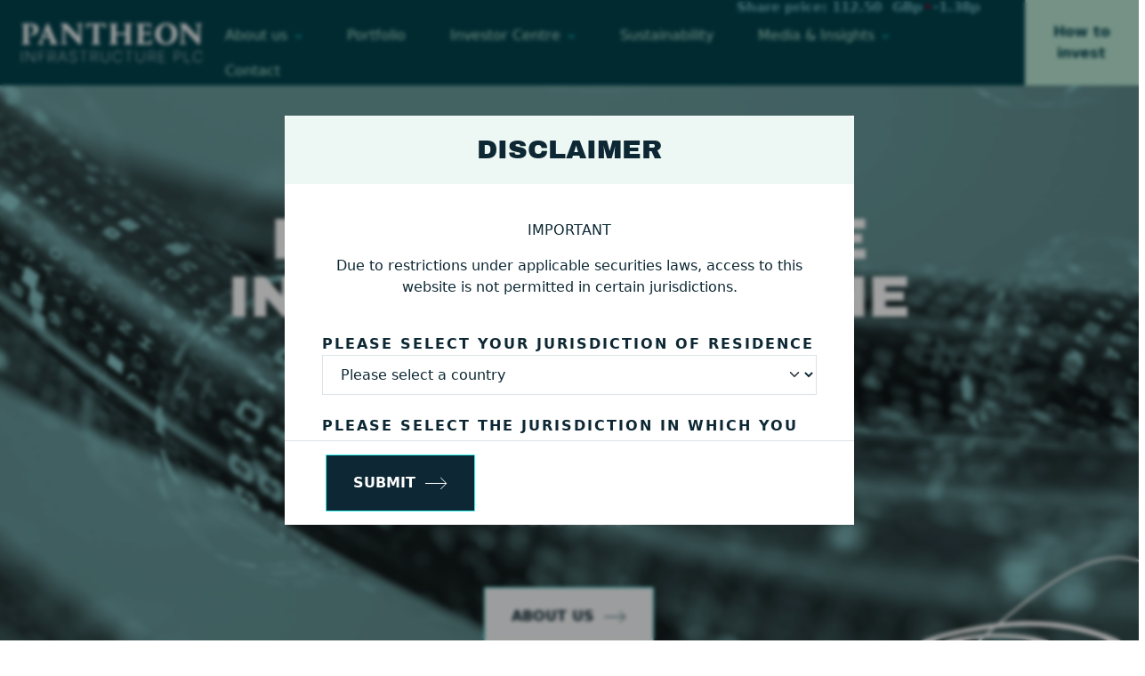

--- FILE ---
content_type: text/html; charset=UTF-8
request_url: https://www.pantheoninfrastructure.com/
body_size: 19432
content:
<!doctype html>
<html lang="en-GB">
  <head>
    <meta charset="utf-8">
    <meta http-equiv="x-ua-compatible" content="ie=edge">
    <meta name="viewport" content="width=device-width, initial-scale=1, shrink-to-fit=no">
    <meta name='robots' content='index, follow, max-image-preview:large, max-snippet:-1, max-video-preview:-1' />

	<!-- This site is optimized with the Yoast SEO plugin v26.5 - https://yoast.com/wordpress/plugins/seo/ -->
	<title>Infrastructure Investors - PINT</title>
	<meta name="description" content="Pantheon Infrastructure Plc aims to provide access to a diversified portfolio of high-quality, global infrastructure assets with strong ESG credentials." />
	<link rel="canonical" href="https://www.pantheoninfrastructure.com/" />
	<meta property="og:locale" content="en_GB" />
	<meta property="og:type" content="website" />
	<meta property="og:title" content="Infrastructure Investors - PINT" />
	<meta property="og:description" content="Pantheon Infrastructure Plc aims to provide access to a diversified portfolio of high-quality, global infrastructure assets with strong ESG credentials." />
	<meta property="og:url" content="https://www.pantheoninfrastructure.com/" />
	<meta property="og:site_name" content="PINT" />
	<meta property="article:modified_time" content="2025-11-28T17:28:22+00:00" />
	<meta name="twitter:card" content="summary_large_image" />
	<script type="application/ld+json" class="yoast-schema-graph">{"@context":"https://schema.org","@graph":[{"@type":"WebPage","@id":"https://www.pantheoninfrastructure.com/","url":"https://www.pantheoninfrastructure.com/","name":"Infrastructure Investors - PINT","isPartOf":{"@id":"https://www.pantheoninfrastructure.com/#website"},"datePublished":"2020-01-20T11:37:19+00:00","dateModified":"2025-11-28T17:28:22+00:00","description":"Pantheon Infrastructure Plc aims to provide access to a diversified portfolio of high-quality, global infrastructure assets with strong ESG credentials.","breadcrumb":{"@id":"https://www.pantheoninfrastructure.com/#breadcrumb"},"inLanguage":"en-GB","potentialAction":[{"@type":"ReadAction","target":["https://www.pantheoninfrastructure.com/"]}]},{"@type":"BreadcrumbList","@id":"https://www.pantheoninfrastructure.com/#breadcrumb","itemListElement":[{"@type":"ListItem","position":1,"name":"Home"}]},{"@type":"WebSite","@id":"https://www.pantheoninfrastructure.com/#website","url":"https://www.pantheoninfrastructure.com/","name":"PINT","description":"Infrastructure investing, for a sustainable future","potentialAction":[{"@type":"SearchAction","target":{"@type":"EntryPoint","urlTemplate":"https://www.pantheoninfrastructure.com/?s={search_term_string}"},"query-input":{"@type":"PropertyValueSpecification","valueRequired":true,"valueName":"search_term_string"}}],"inLanguage":"en-GB"}]}</script>
	<!-- / Yoast SEO plugin. -->


<link rel="alternate" title="oEmbed (JSON)" type="application/json+oembed" href="https://www.pantheoninfrastructure.com/wp-json/oembed/1.0/embed?url=https%3A%2F%2Fwww.pantheoninfrastructure.com%2F" />
<link rel="alternate" title="oEmbed (XML)" type="text/xml+oembed" href="https://www.pantheoninfrastructure.com/wp-json/oembed/1.0/embed?url=https%3A%2F%2Fwww.pantheoninfrastructure.com%2F&#038;format=xml" />
<style id='wp-img-auto-sizes-contain-inline-css'>
img:is([sizes=auto i],[sizes^="auto," i]){contain-intrinsic-size:3000px 1500px}
/*# sourceURL=wp-img-auto-sizes-contain-inline-css */
</style>
<style id='wp-emoji-styles-inline-css'>

	img.wp-smiley, img.emoji {
		display: inline !important;
		border: none !important;
		box-shadow: none !important;
		height: 1em !important;
		width: 1em !important;
		margin: 0 0.07em !important;
		vertical-align: -0.1em !important;
		background: none !important;
		padding: 0 !important;
	}
/*# sourceURL=wp-emoji-styles-inline-css */
</style>
<style id='wp-block-library-inline-css'>
:root{--wp-block-synced-color:#7a00df;--wp-block-synced-color--rgb:122,0,223;--wp-bound-block-color:var(--wp-block-synced-color);--wp-editor-canvas-background:#ddd;--wp-admin-theme-color:#007cba;--wp-admin-theme-color--rgb:0,124,186;--wp-admin-theme-color-darker-10:#006ba1;--wp-admin-theme-color-darker-10--rgb:0,107,160.5;--wp-admin-theme-color-darker-20:#005a87;--wp-admin-theme-color-darker-20--rgb:0,90,135;--wp-admin-border-width-focus:2px}@media (min-resolution:192dpi){:root{--wp-admin-border-width-focus:1.5px}}.wp-element-button{cursor:pointer}:root .has-very-light-gray-background-color{background-color:#eee}:root .has-very-dark-gray-background-color{background-color:#313131}:root .has-very-light-gray-color{color:#eee}:root .has-very-dark-gray-color{color:#313131}:root .has-vivid-green-cyan-to-vivid-cyan-blue-gradient-background{background:linear-gradient(135deg,#00d084,#0693e3)}:root .has-purple-crush-gradient-background{background:linear-gradient(135deg,#34e2e4,#4721fb 50%,#ab1dfe)}:root .has-hazy-dawn-gradient-background{background:linear-gradient(135deg,#faaca8,#dad0ec)}:root .has-subdued-olive-gradient-background{background:linear-gradient(135deg,#fafae1,#67a671)}:root .has-atomic-cream-gradient-background{background:linear-gradient(135deg,#fdd79a,#004a59)}:root .has-nightshade-gradient-background{background:linear-gradient(135deg,#330968,#31cdcf)}:root .has-midnight-gradient-background{background:linear-gradient(135deg,#020381,#2874fc)}:root{--wp--preset--font-size--normal:16px;--wp--preset--font-size--huge:42px}.has-regular-font-size{font-size:1em}.has-larger-font-size{font-size:2.625em}.has-normal-font-size{font-size:var(--wp--preset--font-size--normal)}.has-huge-font-size{font-size:var(--wp--preset--font-size--huge)}.has-text-align-center{text-align:center}.has-text-align-left{text-align:left}.has-text-align-right{text-align:right}.has-fit-text{white-space:nowrap!important}#end-resizable-editor-section{display:none}.aligncenter{clear:both}.items-justified-left{justify-content:flex-start}.items-justified-center{justify-content:center}.items-justified-right{justify-content:flex-end}.items-justified-space-between{justify-content:space-between}.screen-reader-text{border:0;clip-path:inset(50%);height:1px;margin:-1px;overflow:hidden;padding:0;position:absolute;width:1px;word-wrap:normal!important}.screen-reader-text:focus{background-color:#ddd;clip-path:none;color:#444;display:block;font-size:1em;height:auto;left:5px;line-height:normal;padding:15px 23px 14px;text-decoration:none;top:5px;width:auto;z-index:100000}html :where(.has-border-color){border-style:solid}html :where([style*=border-top-color]){border-top-style:solid}html :where([style*=border-right-color]){border-right-style:solid}html :where([style*=border-bottom-color]){border-bottom-style:solid}html :where([style*=border-left-color]){border-left-style:solid}html :where([style*=border-width]){border-style:solid}html :where([style*=border-top-width]){border-top-style:solid}html :where([style*=border-right-width]){border-right-style:solid}html :where([style*=border-bottom-width]){border-bottom-style:solid}html :where([style*=border-left-width]){border-left-style:solid}html :where(img[class*=wp-image-]){height:auto;max-width:100%}:where(figure){margin:0 0 1em}html :where(.is-position-sticky){--wp-admin--admin-bar--position-offset:var(--wp-admin--admin-bar--height,0px)}@media screen and (max-width:600px){html :where(.is-position-sticky){--wp-admin--admin-bar--position-offset:0px}}

/*# sourceURL=wp-block-library-inline-css */
</style><style id='global-styles-inline-css'>
:root{--wp--preset--aspect-ratio--square: 1;--wp--preset--aspect-ratio--4-3: 4/3;--wp--preset--aspect-ratio--3-4: 3/4;--wp--preset--aspect-ratio--3-2: 3/2;--wp--preset--aspect-ratio--2-3: 2/3;--wp--preset--aspect-ratio--16-9: 16/9;--wp--preset--aspect-ratio--9-16: 9/16;--wp--preset--color--black: #000000;--wp--preset--color--cyan-bluish-gray: #abb8c3;--wp--preset--color--white: #ffffff;--wp--preset--color--pale-pink: #f78da7;--wp--preset--color--vivid-red: #cf2e2e;--wp--preset--color--luminous-vivid-orange: #ff6900;--wp--preset--color--luminous-vivid-amber: #fcb900;--wp--preset--color--light-green-cyan: #7bdcb5;--wp--preset--color--vivid-green-cyan: #00d084;--wp--preset--color--pale-cyan-blue: #8ed1fc;--wp--preset--color--vivid-cyan-blue: #0693e3;--wp--preset--color--vivid-purple: #9b51e0;--wp--preset--color--primary: #525ddc;--wp--preset--gradient--vivid-cyan-blue-to-vivid-purple: linear-gradient(135deg,rgb(6,147,227) 0%,rgb(155,81,224) 100%);--wp--preset--gradient--light-green-cyan-to-vivid-green-cyan: linear-gradient(135deg,rgb(122,220,180) 0%,rgb(0,208,130) 100%);--wp--preset--gradient--luminous-vivid-amber-to-luminous-vivid-orange: linear-gradient(135deg,rgb(252,185,0) 0%,rgb(255,105,0) 100%);--wp--preset--gradient--luminous-vivid-orange-to-vivid-red: linear-gradient(135deg,rgb(255,105,0) 0%,rgb(207,46,46) 100%);--wp--preset--gradient--very-light-gray-to-cyan-bluish-gray: linear-gradient(135deg,rgb(238,238,238) 0%,rgb(169,184,195) 100%);--wp--preset--gradient--cool-to-warm-spectrum: linear-gradient(135deg,rgb(74,234,220) 0%,rgb(151,120,209) 20%,rgb(207,42,186) 40%,rgb(238,44,130) 60%,rgb(251,105,98) 80%,rgb(254,248,76) 100%);--wp--preset--gradient--blush-light-purple: linear-gradient(135deg,rgb(255,206,236) 0%,rgb(152,150,240) 100%);--wp--preset--gradient--blush-bordeaux: linear-gradient(135deg,rgb(254,205,165) 0%,rgb(254,45,45) 50%,rgb(107,0,62) 100%);--wp--preset--gradient--luminous-dusk: linear-gradient(135deg,rgb(255,203,112) 0%,rgb(199,81,192) 50%,rgb(65,88,208) 100%);--wp--preset--gradient--pale-ocean: linear-gradient(135deg,rgb(255,245,203) 0%,rgb(182,227,212) 50%,rgb(51,167,181) 100%);--wp--preset--gradient--electric-grass: linear-gradient(135deg,rgb(202,248,128) 0%,rgb(113,206,126) 100%);--wp--preset--gradient--midnight: linear-gradient(135deg,rgb(2,3,129) 0%,rgb(40,116,252) 100%);--wp--preset--font-size--small: 13px;--wp--preset--font-size--medium: 20px;--wp--preset--font-size--large: 36px;--wp--preset--font-size--x-large: 42px;--wp--preset--spacing--20: 0.44rem;--wp--preset--spacing--30: 0.67rem;--wp--preset--spacing--40: 1rem;--wp--preset--spacing--50: 1.5rem;--wp--preset--spacing--60: 2.25rem;--wp--preset--spacing--70: 3.38rem;--wp--preset--spacing--80: 5.06rem;--wp--preset--shadow--natural: 6px 6px 9px rgba(0, 0, 0, 0.2);--wp--preset--shadow--deep: 12px 12px 50px rgba(0, 0, 0, 0.4);--wp--preset--shadow--sharp: 6px 6px 0px rgba(0, 0, 0, 0.2);--wp--preset--shadow--outlined: 6px 6px 0px -3px rgb(255, 255, 255), 6px 6px rgb(0, 0, 0);--wp--preset--shadow--crisp: 6px 6px 0px rgb(0, 0, 0);}:where(.is-layout-flex){gap: 0.5em;}:where(.is-layout-grid){gap: 0.5em;}body .is-layout-flex{display: flex;}.is-layout-flex{flex-wrap: wrap;align-items: center;}.is-layout-flex > :is(*, div){margin: 0;}body .is-layout-grid{display: grid;}.is-layout-grid > :is(*, div){margin: 0;}:where(.wp-block-columns.is-layout-flex){gap: 2em;}:where(.wp-block-columns.is-layout-grid){gap: 2em;}:where(.wp-block-post-template.is-layout-flex){gap: 1.25em;}:where(.wp-block-post-template.is-layout-grid){gap: 1.25em;}.has-black-color{color: var(--wp--preset--color--black) !important;}.has-cyan-bluish-gray-color{color: var(--wp--preset--color--cyan-bluish-gray) !important;}.has-white-color{color: var(--wp--preset--color--white) !important;}.has-pale-pink-color{color: var(--wp--preset--color--pale-pink) !important;}.has-vivid-red-color{color: var(--wp--preset--color--vivid-red) !important;}.has-luminous-vivid-orange-color{color: var(--wp--preset--color--luminous-vivid-orange) !important;}.has-luminous-vivid-amber-color{color: var(--wp--preset--color--luminous-vivid-amber) !important;}.has-light-green-cyan-color{color: var(--wp--preset--color--light-green-cyan) !important;}.has-vivid-green-cyan-color{color: var(--wp--preset--color--vivid-green-cyan) !important;}.has-pale-cyan-blue-color{color: var(--wp--preset--color--pale-cyan-blue) !important;}.has-vivid-cyan-blue-color{color: var(--wp--preset--color--vivid-cyan-blue) !important;}.has-vivid-purple-color{color: var(--wp--preset--color--vivid-purple) !important;}.has-black-background-color{background-color: var(--wp--preset--color--black) !important;}.has-cyan-bluish-gray-background-color{background-color: var(--wp--preset--color--cyan-bluish-gray) !important;}.has-white-background-color{background-color: var(--wp--preset--color--white) !important;}.has-pale-pink-background-color{background-color: var(--wp--preset--color--pale-pink) !important;}.has-vivid-red-background-color{background-color: var(--wp--preset--color--vivid-red) !important;}.has-luminous-vivid-orange-background-color{background-color: var(--wp--preset--color--luminous-vivid-orange) !important;}.has-luminous-vivid-amber-background-color{background-color: var(--wp--preset--color--luminous-vivid-amber) !important;}.has-light-green-cyan-background-color{background-color: var(--wp--preset--color--light-green-cyan) !important;}.has-vivid-green-cyan-background-color{background-color: var(--wp--preset--color--vivid-green-cyan) !important;}.has-pale-cyan-blue-background-color{background-color: var(--wp--preset--color--pale-cyan-blue) !important;}.has-vivid-cyan-blue-background-color{background-color: var(--wp--preset--color--vivid-cyan-blue) !important;}.has-vivid-purple-background-color{background-color: var(--wp--preset--color--vivid-purple) !important;}.has-black-border-color{border-color: var(--wp--preset--color--black) !important;}.has-cyan-bluish-gray-border-color{border-color: var(--wp--preset--color--cyan-bluish-gray) !important;}.has-white-border-color{border-color: var(--wp--preset--color--white) !important;}.has-pale-pink-border-color{border-color: var(--wp--preset--color--pale-pink) !important;}.has-vivid-red-border-color{border-color: var(--wp--preset--color--vivid-red) !important;}.has-luminous-vivid-orange-border-color{border-color: var(--wp--preset--color--luminous-vivid-orange) !important;}.has-luminous-vivid-amber-border-color{border-color: var(--wp--preset--color--luminous-vivid-amber) !important;}.has-light-green-cyan-border-color{border-color: var(--wp--preset--color--light-green-cyan) !important;}.has-vivid-green-cyan-border-color{border-color: var(--wp--preset--color--vivid-green-cyan) !important;}.has-pale-cyan-blue-border-color{border-color: var(--wp--preset--color--pale-cyan-blue) !important;}.has-vivid-cyan-blue-border-color{border-color: var(--wp--preset--color--vivid-cyan-blue) !important;}.has-vivid-purple-border-color{border-color: var(--wp--preset--color--vivid-purple) !important;}.has-vivid-cyan-blue-to-vivid-purple-gradient-background{background: var(--wp--preset--gradient--vivid-cyan-blue-to-vivid-purple) !important;}.has-light-green-cyan-to-vivid-green-cyan-gradient-background{background: var(--wp--preset--gradient--light-green-cyan-to-vivid-green-cyan) !important;}.has-luminous-vivid-amber-to-luminous-vivid-orange-gradient-background{background: var(--wp--preset--gradient--luminous-vivid-amber-to-luminous-vivid-orange) !important;}.has-luminous-vivid-orange-to-vivid-red-gradient-background{background: var(--wp--preset--gradient--luminous-vivid-orange-to-vivid-red) !important;}.has-very-light-gray-to-cyan-bluish-gray-gradient-background{background: var(--wp--preset--gradient--very-light-gray-to-cyan-bluish-gray) !important;}.has-cool-to-warm-spectrum-gradient-background{background: var(--wp--preset--gradient--cool-to-warm-spectrum) !important;}.has-blush-light-purple-gradient-background{background: var(--wp--preset--gradient--blush-light-purple) !important;}.has-blush-bordeaux-gradient-background{background: var(--wp--preset--gradient--blush-bordeaux) !important;}.has-luminous-dusk-gradient-background{background: var(--wp--preset--gradient--luminous-dusk) !important;}.has-pale-ocean-gradient-background{background: var(--wp--preset--gradient--pale-ocean) !important;}.has-electric-grass-gradient-background{background: var(--wp--preset--gradient--electric-grass) !important;}.has-midnight-gradient-background{background: var(--wp--preset--gradient--midnight) !important;}.has-small-font-size{font-size: var(--wp--preset--font-size--small) !important;}.has-medium-font-size{font-size: var(--wp--preset--font-size--medium) !important;}.has-large-font-size{font-size: var(--wp--preset--font-size--large) !important;}.has-x-large-font-size{font-size: var(--wp--preset--font-size--x-large) !important;}
/*# sourceURL=global-styles-inline-css */
</style>

<style id='classic-theme-styles-inline-css'>
/*! This file is auto-generated */
.wp-block-button__link{color:#fff;background-color:#32373c;border-radius:9999px;box-shadow:none;text-decoration:none;padding:calc(.667em + 2px) calc(1.333em + 2px);font-size:1.125em}.wp-block-file__button{background:#32373c;color:#fff;text-decoration:none}
/*# sourceURL=/wp-includes/css/classic-themes.min.css */
</style>
<link rel='stylesheet' id='contact-form-7-css' href='https://www.pantheoninfrastructure.com/app/plugins/contact-form-7/includes/css/styles.css?ver=6.1.4' media='all' />
<link rel='stylesheet' id='cmplz-general-css' href='https://www.pantheoninfrastructure.com/app/plugins/complianz-gdpr/assets/css/cookieblocker.min.css?ver=1757450645' media='all' />
<link rel='stylesheet' id='sage/app.css-css' href='https://www.pantheoninfrastructure.com/app/themes/rome/dist/styles/app.css?id=79999f8c9e440f62df7c6c1a0fb8ea3d' media='all' />
<script src="https://www.pantheoninfrastructure.com/wp/wp-includes/js/jquery/jquery.min.js?ver=3.7.1" id="jquery-core-js"></script>
<script src="https://www.pantheoninfrastructure.com/wp/wp-includes/js/jquery/jquery-migrate.min.js?ver=3.4.1" id="jquery-migrate-js"></script>
<link rel="https://api.w.org/" href="https://www.pantheoninfrastructure.com/wp-json/" /><link rel="alternate" title="JSON" type="application/json" href="https://www.pantheoninfrastructure.com/wp-json/wp/v2/pages/28" /><link rel="EditURI" type="application/rsd+xml" title="RSD" href="https://www.pantheoninfrastructure.com/wp/xmlrpc.php?rsd" />
<meta name="generator" content="WordPress 6.9" />
<link rel='shortlink' href='https://www.pantheoninfrastructure.com/' />
			<style>.cmplz-hidden {
					display: none !important;
				}</style>
<!-- Google Tag Manager -->
<script>(function(w,d,s,l,i){w[l]=w[l]||[];w[l].push({'gtm.start':
new Date().getTime(),event:'gtm.js'});var f=d.getElementsByTagName(s)[0],
j=d.createElement(s),dl=l!='dataLayer'?'&l='+l:'';j.async=true;j.src=
'https://www.googletagmanager.com/gtm.js?id='+i+dl;f.parentNode.insertBefore(j,f);
})(window,document,'script','dataLayer','GTM-KHVGQGXM');</script>
<!-- End Google Tag Manager -->
<style>.recentcomments a{display:inline !important;padding:0 !important;margin:0 !important;}</style><link rel="icon" href="https://cdn1.pantheoninfrastructure.com/app/uploads/2025/08/PINT-Favicon-150x150.png" sizes="32x32" />
<link rel="icon" href="https://cdn1.pantheoninfrastructure.com/app/uploads/2025/08/PINT-Favicon-300x300.png" sizes="192x192" />
<link rel="apple-touch-icon" href="https://cdn1.pantheoninfrastructure.com/app/uploads/2025/08/PINT-Favicon-300x300.png" />
<meta name="msapplication-TileImage" content="https://cdn1.pantheoninfrastructure.com/app/uploads/2025/08/PINT-Favicon-300x300.png" />
  </head>

  <body data-cmplz=1 class="home wp-singular page-template-default page page-id-28 wp-embed-responsive wp-theme-aipoc wp-child-theme-rome -shareprice">
    <script defer src="https://widgets.irdataservices.com/development/loader.js"></script>
<!-- Google Tag Manager (noscript) -->
<noscript><iframe src="https://www.googletagmanager.com/ns.html?id=GTM-KHVGQGXM"
height="0" width="0" style="display:none;visibility:hidden"></iframe></noscript>
<!-- End Google Tag Manager (noscript) -->    
    <div id="app">
      <header class="header fixed-top">
          <div class="header__share-price d-lg-none">
        <div data-widget data-client-key="d36f45d94876db3ff1e37684d7016f1b" data-widget-type="share-price" data-config='{
        "isin": "GB00BLNNFL88"
      }' data-debug="true"></div>      </div>
        <div class="container-fluid" data-aos="slide-down">
      <nav class="navbar navbar-expand-lg">
        <a class="navbar-brand" href="https://www.pantheoninfrastructure.com/">
          <img src="https://cdn1.pantheoninfrastructure.com/app/uploads/2024/03/pantheon-infrastructure-logo-light.svg.gzip" alt="PINT" class="brand__logo">
        </a>
                  <div class="collapse navbar-collapse align-items-end" id="navbar">
                          <div class="header__share-price d-none d-lg-block">
                <div data-widget data-client-key="d36f45d94876db3ff1e37684d7016f1b" data-widget-type="share-price" data-config='{
        "isin": "GB00BLNNFL88"
      }' data-debug="true"></div>              </div>
                        <div class="navbar__inner d-flex flex-column-reverse flex-lg-column">
              <div id="navbarSupportedContent" class="menu-main-menu-container"><ul id="menu-main-menu" class="nav navbar-nav ml-lg-auto" itemscope itemtype="http://www.schema.org/SiteNavigationElement"><li  id="menu-item-334" class="menu-item menu-item-type-post_type menu-item-object-page menu-item-has-children dropdown menu-item-334 nav-item"><a href="#" data-bs-toggle="dropdown" aria-haspopup="true" aria-expanded="false" class="dropdown-toggle nav-link" id="menu-item-dropdown-334"><span itemprop="name">About us</span></a>
<ul class="dropdown-menu" aria-labelledby="menu-item-dropdown-334">
	<li  id="menu-item-335" class="menu-item menu-item-type-post_type menu-item-object-page menu-item-335 nav-item"><a itemprop="url" href="https://www.pantheoninfrastructure.com/about-us/overview-and-investment-strategy/" class="dropdown-item"><span itemprop="name">Overview and Investment Strategy</span></a></li>
	<li  id="menu-item-336" class="menu-item menu-item-type-post_type menu-item-object-page menu-item-336 nav-item"><a itemprop="url" href="https://www.pantheoninfrastructure.com/about-us/meet-the-team/" class="dropdown-item"><span itemprop="name">Meet the team</span></a></li>
	<li  id="menu-item-1318" class="menu-item menu-item-type-post_type menu-item-object-page menu-item-1318 nav-item"><a itemprop="url" href="https://www.pantheoninfrastructure.com/governance/" class="dropdown-item"><span itemprop="name">Governance</span></a></li>
</ul>
</li>
<li  id="menu-item-1526" class="menu-item menu-item-type-post_type menu-item-object-page menu-item-1526 nav-item"><a itemprop="url" href="https://www.pantheoninfrastructure.com/portfolio/" class="nav-link"><span itemprop="name">Portfolio</span></a></li>
<li  id="menu-item-280" class="menu-item menu-item-type-post_type menu-item-object-page menu-item-has-children dropdown menu-item-280 nav-item"><a href="#" data-bs-toggle="dropdown" aria-haspopup="true" aria-expanded="false" class="dropdown-toggle nav-link" id="menu-item-dropdown-280"><span itemprop="name">Investor Centre</span></a>
<ul class="dropdown-menu" aria-labelledby="menu-item-dropdown-280">
	<li  id="menu-item-1194" class="menu-item menu-item-type-post_type menu-item-object-page menu-item-1194 nav-item"><a itemprop="url" href="https://www.pantheoninfrastructure.com/investor-centre/reports-and-publications/" class="dropdown-item"><span itemprop="name">Reports and Publications</span></a></li>
	<li  id="menu-item-1135" class="menu-item menu-item-type-post_type menu-item-object-page menu-item-1135 nav-item"><a itemprop="url" href="https://www.pantheoninfrastructure.com/investor-centre/share-price/" class="dropdown-item"><span itemprop="name">Share price Information</span></a></li>
	<li  id="menu-item-1045" class="menu-item menu-item-type-post_type menu-item-object-page menu-item-1045 nav-item"><a itemprop="url" href="https://www.pantheoninfrastructure.com/investor-centre/regulatory-news/" class="dropdown-item"><span itemprop="name">Regulatory News</span></a></li>
	<li  id="menu-item-1591" class="menu-item menu-item-type-post_type menu-item-object-page menu-item-1591 nav-item"><a itemprop="url" href="https://www.pantheoninfrastructure.com/investor-centre/research-and-analyst-coverage/" class="dropdown-item"><span itemprop="name">Latest Research and Analyst Coverage</span></a></li>
</ul>
</li>
<li  id="menu-item-1195" class="menu-item menu-item-type-post_type menu-item-object-page menu-item-1195 nav-item"><a itemprop="url" href="https://www.pantheoninfrastructure.com/sustainability/" class="nav-link"><span itemprop="name">Sustainability</span></a></li>
<li  id="menu-item-1768" class="menu-item menu-item-type-custom menu-item-object-custom menu-item-has-children dropdown menu-item-1768 nav-item"><a href="#" data-bs-toggle="dropdown" aria-haspopup="true" aria-expanded="false" class="dropdown-toggle nav-link" id="menu-item-dropdown-1768"><span itemprop="name">Media &#038; Insights</span></a>
<ul class="dropdown-menu" aria-labelledby="menu-item-dropdown-1768">
	<li  id="menu-item-1474" class="menu-item menu-item-type-post_type menu-item-object-page menu-item-1474 nav-item"><a itemprop="url" href="https://www.pantheoninfrastructure.com/media-insights/media/" class="dropdown-item"><span itemprop="name">Media coverage</span></a></li>
	<li  id="menu-item-1795" class="menu-item menu-item-type-post_type menu-item-object-page menu-item-1795 nav-item"><a itemprop="url" href="https://www.pantheoninfrastructure.com/media-insights/insights/" class="dropdown-item"><span itemprop="name">Insights</span></a></li>
</ul>
</li>
<li  id="menu-item-260" class="menu-item menu-item-type-post_type menu-item-object-page menu-item-260 nav-item"><a itemprop="url" href="https://www.pantheoninfrastructure.com/contact/" class="nav-link"><span itemprop="name">Contact</span></a></li>
</ul></div>
            </div>
          </div>
                          <div class="menu-invest-menu-container"><ul id="menu-invest-menu" class="justify-content-end invest-menu" itemscope itemtype="http://www.schema.org/SiteNavigationElement"><li id="menu-item-742" class="menu-item menu-item-type-post_type menu-item-object-page menu-item-742"><a href="https://www.pantheoninfrastructure.com/investor-centre/how-to-invest/">How to invest</a></li>
</ul></div>                <button class="navbar-toggler" type="button" data-bs-toggle="collapse" data-bs-target="#navbar" aria-controls="navbar" aria-expanded="false" aria-label="Toggle navigation">
          <span class="navbar-toggler-bar"></span>
          <span class="navbar-toggler-bar"></span>
          <span class="navbar-toggler-bar"></span>
        </button>
      </nav>
    </div>
  </header>

<main class="main">
    
      <section class="hero -center"
         style="background-color:#D7D7D7;
                    ">
    <div class="hero__wave"></div>
  <div class="container wrap">
          <div class="swiper-container">
        <div class="swiper-wrapper">
                      <div class="swiper-slide">
              <img class="swiper-image" src="https://cdn1.pantheoninfrastructure.com/app/uploads/2024/03/Homepage-banner-1.jpg" alt=""/>
            </div>
                      <div class="swiper-slide">
              <img class="swiper-image" src="https://cdn1.pantheoninfrastructure.com/app/uploads/2024/03/Homepage-banner-2.jpg" alt=""/>
            </div>
                      <div class="swiper-slide">
              <img class="swiper-image" src="https://cdn1.pantheoninfrastructure.com/app/uploads/2024/03/Homepage-banner-3.jpg" alt=""/>
            </div>
                  </div>
      </div>
        <div class="row">
      <div class="col-12 align-self-center text-center mx-auto col-md-8">
        <div class="hero__content">
          <h1>Infrastructure investing, for the future</h1>
          <p class="mx-auto">Pantheon Infrastructure Plc aims to provide access to a diversified portfolio of high-quality, global infrastructure assets with strong sustainability credentials. </p>
                      <ul class="hero__links mx-auto justify-content-center">
                              <li>
                                      <a class="btn btn-light btn-arrow" href="https://www.pantheoninfrastructure.com/about-us/overview-and-investment-strategy/">About us</a>
                                  </li>
                          </ul>
                  </div>
      </div>
    </div>
  </div>
</section>
  
  
            <section class="section">
  <div class="container">
    <div class="cta-download">
      <div class="row g-0">
          <div class="col-12 col-lg-6">
            <div class="cta-download__content">
              <h6></h6>
              <h3>PINT’s Half-year Report 2025</h3>
              <p>PINT has published its half year results for the period ended 30 June 2025.</p>
<p>&nbsp;</p>

                              <a class="btn btn-light btn-download" href="https://cdn1.pantheoninfrastructure.com/app/uploads/2025/09/PINT_HY25_Interim_Report.pdf" target="_blank">View the report</a>
                          </div>
          </div>
          <div class="col-12 col-lg-6">
                          <div class="cta-download__image">
                <img src="https://cdn1.pantheoninfrastructure.com/app/uploads/2025/09/PINT-HY25_1.png" alt="">
              </div>
                      </div>
      </div>
    </div>
  </div>
</section>
          <section
  class="mega-block  pb-5 pb-md-7 pt-5 pt-md-5"
  style=" ">
  <div class="mega-block__id" ></div>
  <div class="container wrap">
    
      <div class="row">
              <div
          class="  col "
          
        >
                      
              <section class="section media-coverage">
  <div class="row">
          <div class="col-12">
        <h6>Media coverage</h6>
      </div>
    
          <div class="col-auto me-auto">
        <h3 class="mb-2 mb-md-4">Recent coverage</h3>
      </div>
    
                <div class="col-auto mb-5 mb-md-0">
        <a href="https://www.pantheoninfrastructure.com/media-insights/media/" target="_self">See all news</a>
      </div>
    
    <div class="media-coverage-list col-12">
              
                  <table class="table">
            <thead class="thead-light">
              <tr>
                <th><span class="d-block d-md-none">Publisher/ title</span></th>
                <th>Publisher</th>
                <th>Title</th>
              </tr>
            </thead>
            <tbody>
                                     <tr>
              <td class="date">23 Dec 2025</td>
              <td class="font-weight-medium">QuotedData</td>
              <td>
                                  <a href="https://quoteddata.com/2025/12/pantheon-infrastructure-secures-second-exit-and-nav-uplift/" target="_blank">Pantheon Infrastructure bags quick gain on Intersect Power after Alphabet buys renewables platform for $4.75bn</a>
                              </td>
            </tr>
                                     <tr>
              <td class="date">23 Dec 2025</td>
              <td class="font-weight-medium">Morningstar</td>
              <td>
                                  <a href="https://global.morningstar.com/en-gb/news/alliance-news/1766481393250929800/pantheon-infrastructure-sees-nav-boost-from-alphabets-intersect-deal" target="_blank">Pantheon Infrastructure sees NAV boost from Alphabet&#8217;s Intersect deal</a>
                              </td>
            </tr>
                                     <tr>
              <td class="date">2 Oct 2025</td>
              <td class="font-weight-medium">Citywire</td>
              <td>
                                  <a href="https://citywire.com/investment-trust-insider/news/pantheon-infrastructure-bolsters-pipeline-with-30m-commitment/a2475252" target="_blank">Pantheon Infrastructure bolsters pipeline with £30m commitment</a>
                              </td>
            </tr>
                                     <tr>
              <td class="date">23 Sep 2025</td>
              <td class="font-weight-medium">AIC</td>
              <td>
                                  <a href="https://www.theaic.co.uk/aic/news/industry-news/pantheon-infrastructure-invests-in-compelling-trump-friendly-us-renewable" target="_blank">Pantheon Infrastructure invests in “compelling” Trump-friendly US renewable power company</a>
                              </td>
            </tr>
                                     <tr>
              <td class="date">23 Sep 2025</td>
              <td class="font-weight-medium">Renewables Now</td>
              <td>
                                  <a href="https://renewablesnow.com/news/pantheon-infrastructure-commits-gbp-30m-to-us-renewables-firm-intersect-1282067/" target="_blank">Pantheon Infrastructure commits GBP 30m to US renewables firm Intersect</a>
                              </td>
            </tr>
                                    </tbody>
          </table>
                  </div>
  </div>
</section>
                              </div>
          </div>
        </div>
</section>
          <section class="section">
  <div class="container">
    <div class="cta-download">
      <div class="row g-0">
          <div class="col-12 col-lg-6">
            <div class="cta-download__content">
              <h6>Newsletter</h6>
              <h3>PINT Newsletter November 2025</h3>
              <p>Explore PINT’s November 2025 Newsletter for the latest updates, including our interim results, strategic portfolio developments, key asset updates, and insights from the recent board site visit.</p>

                              <a class="btn btn-light btn-download" href=" https://cdn1.pantheoninfrastructure.com/app/uploads/2025/11/PINT-Newsletter-November-2025_vF.pdf" target="_blank">Read our Newsletter</a>
                          </div>
          </div>
          <div class="col-12 col-lg-6">
                          <div class="cta-download__image">
                <img src="https://cdn1.pantheoninfrastructure.com/app/uploads/2025/11/PINT-November-2025-_website-cover-3-scaled.png" alt="">
              </div>
                      </div>
      </div>
    </div>
  </div>
</section>
          <section class="section cta">
  <div
    class="cta__bg"
    style="background-color:#D7D7D7;
          background-image:url(https://cdn1.pantheoninfrastructure.com/app/uploads/2024/03/Investor-alerts-CTA.jpg);
    "
      ></div>
  <div class="container">
    <div class="row">
      <div class="col-12 col-md-8 align-self-center text-center mx-auto">
        <h6>INVESTOR ALERTS</h6>
<h3>Get investor news and updates delivered straight to your inbox</h3>

                  <a class="btn btn-light mx-auto max-content" href="https://www.pantheoninfrastructure.com/sign-up-for-alerts/">Sign up to alerts</a>
              </div>
    </div>
  </div>
</section>
          <section class="section cta -alt">
  <div
    class="cta__bg"
    style="background-color:#D7D7D7;
          background-image:url(https://cdn1.pantheoninfrastructure.com/app/uploads/2024/03/ESG-banner-CTA.jpg);
    "
      ></div>
  <div class="container">
    <div class="row">
      <div class="col-12 col-md-8 align-self-center text-center mx-auto">
        <h3>Our commitment to Sustainability</h3>

                  <a class="btn btn-light mx-auto max-content" href="https://www.pantheoninfrastructure.com/sustainability/">Find out more</a>
              </div>
    </div>
  </div>
</section>
          <section
  class="mega-block bg-green-light-half pb-3 pb-md-6 pt-5 pt-md-8"
  style=" ">
  <div class="mega-block__id" ></div>
  <div class="container wrap">
    
      <div class="row">
              <div
          class="  col "
          
        >
                      
              <section class="section detailed-content-block__facts parallax-container text-start">
  <div class="row mb-3 mb-md-5">
    <div class="col-md-11">
      <h6>Introducing Pantheon</h6>
      <h2>A leader in infrastructure investing</h2>
    </div>
  </div>
  <div class="row mt-3 mt-md-5">
    <div class="col-sm-5 col-spacer">
      <img class="js-parallax" src="https://cdn1.pantheoninfrastructure.com/app/uploads/2024/03/Pantheon.jpg" alt="">
    </div>
    <div class="d-none d-xl-block col-md-1"></div>
    <div class="col-md-7 col-xl-6 text-center text-md-start">
      <div class="row">
                <div class="col-sm-4 stat">
          <h3 class="stat__value -small">2009
                    </h3>
          <p class="stat__description">First infrastructure fund launched</p>
        </div>
                <div class="col-sm-4 stat">
          <h3 class="stat__value -small">$22.7bn
                      <a class="tooltip__trigger badge badge-primary" tabindex="0" data-bs-toggle="popover" data-bs-placement="top" data-bs-content="As of 31 December 2024" data-bs-trigger="click">i</a>
                    </h3>
          <p class="stat__description">Infrastructure discretionary assets under management</p>
        </div>
                <div class="col-sm-4 stat">
          <h3 class="stat__value -small">300+
                    </h3>
          <p class="stat__description">Infrastructure investments closed</p>
        </div>
                <div class="col-md-12 col-lg-10 text-center text-md-start">
          <p>Pantheon Infrastructure Plc is overseen by an independent Board of Directors and managed by Pantheon, one of the leading private markets investors globally.</p>
<p>Pantheon’s extensive experience and deep fund manager relationships provide access to high-quality, hard-to-access investments in infrastructure assets with defensive characteristics and strong sustainability credentials.</p>

                    <a href="https://www.pantheoninfrastructure.com/about-us/overview-and-investment-strategy/#pantheon-profile" class="btn btn-primary mt-20 mx-auto mx-md-0 max-content">About Pantheon</a>
                  </div>
      </div>
    </div>
  </div>
  <div class="row row-reverse">
    <div class="col-5 mt-5">
    </div>
  </div>
</section>
                              </div>
          </div>
        </div>
</section>
          <section class="section cta">
  <div
    class="cta__bg"
    style="background-color:#a5a5a5;
          background-image:url(https://cdn1.pantheoninfrastructure.com/app/uploads/2024/03/Contact-banner-CTA.jpg);
    "
      ></div>
  <div class="container">
    <div class="row">
      <div class="col-12 col-md-8 align-self-center text-center mx-auto">
        <h2>Contact us</h2>
<p>If you have any questions about Pantheon Infrastructure Plc or how to invest, please visit the contact us page of the website by clicking on the link below.</p>

                  <a class="btn btn-light mx-auto max-content" href="https://www.pantheoninfrastructure.com/contact/">Contact us</a>
              </div>
    </div>
  </div>
</section>
      </main>


<footer class="footer">
  <div class="container">
    <div class="row">
      <div class="col-12 col-md-4 mb-6 mb-md-0">
        <img src="https://cdn1.pantheoninfrastructure.com/app/uploads/2024/03/pantheon-infrastructure-logo-light.svg.gzip" alt="PINT">
      </div>
      <div class="col-12 col-md-6 d-md-flex">
        <div class="menu-footer-menu-container"><ul id="menu-footer-menu" class="menu" itemscope itemtype="http://www.schema.org/SiteNavigationElement"><li id="menu-item-551" class="unclickable menu-item menu-item-type-custom menu-item-object-custom menu-item-has-children menu-item-551"><a href="#">About</a>
<ul class="sub-menu">
	<li id="menu-item-552" class="menu-item menu-item-type-post_type menu-item-object-page menu-item-552"><a href="https://www.pantheoninfrastructure.com/about-us/overview-and-investment-strategy/">Overview and Investment Strategy</a></li>
	<li id="menu-item-553" class="menu-item menu-item-type-post_type menu-item-object-page menu-item-553"><a href="https://www.pantheoninfrastructure.com/about-us/meet-the-team/">Meet the team</a></li>
</ul>
</li>
<li id="menu-item-554" class="unclickable menu-item menu-item-type-custom menu-item-object-custom menu-item-has-children menu-item-554"><a href="#">Investor Centre</a>
<ul class="sub-menu">
	<li id="menu-item-1208" class="menu-item menu-item-type-post_type menu-item-object-page menu-item-1208"><a href="https://www.pantheoninfrastructure.com/investor-centre/reports-and-publications/">Reports and Publications</a></li>
	<li id="menu-item-1136" class="menu-item menu-item-type-post_type menu-item-object-page menu-item-1136"><a href="https://www.pantheoninfrastructure.com/investor-centre/share-price/">Share price information</a></li>
	<li id="menu-item-1052" class="menu-item menu-item-type-post_type menu-item-object-page menu-item-1052"><a href="https://www.pantheoninfrastructure.com/investor-centre/regulatory-news/">Regulatory News</a></li>
</ul>
</li>
<li id="menu-item-1209" class="menu-item menu-item-type-post_type menu-item-object-page menu-item-1209"><a href="https://www.pantheoninfrastructure.com/governance/">Governance</a></li>
</ul></div>      </div>
      <div class="col-12 col-md-2 d-md-flex">
        <div class="menu-footer-right-menu-container"><ul id="menu-footer-right-menu" class="menu menu-right" itemscope itemtype="http://www.schema.org/SiteNavigationElement"><li id="menu-item-1205" class="menu-item menu-item-type-post_type menu-item-object-page menu-item-1205"><a href="https://www.pantheoninfrastructure.com/sustainability/">Sustainability</a></li>
<li id="menu-item-1797" class="menu-item menu-item-type-post_type menu-item-object-page menu-item-1797"><a href="https://www.pantheoninfrastructure.com/media-insights/media/">Media</a></li>
<li id="menu-item-1796" class="menu-item menu-item-type-post_type menu-item-object-page menu-item-1796"><a href="https://www.pantheoninfrastructure.com/media-insights/insights/">Insights</a></li>
<li id="menu-item-1207" class="menu-item menu-item-type-post_type menu-item-object-page menu-item-1207"><a href="https://www.pantheoninfrastructure.com/contact/">Contact</a></li>
</ul></div>      </div>
    </div>
  </div>
</footer>
<div class="footer-bottom">
  <div class="container">
    <div class="row">
      <div class="col-12 col-md-3 clearfix">
        <span class="footer-bottom__tagline">
                  </span>
      </div>
      <div class="col-12 col-md-5">
        <div class="menu-legal-links-container"><ul id="menu-legal-links" class="menu" itemscope itemtype="http://www.schema.org/SiteNavigationElement"><li id="menu-item-520" class="menu-item menu-item-type-post_type menu-item-object-page menu-item-520"><a href="https://www.pantheoninfrastructure.com/legal-risk-notice/">Legal &#038; Risk Notice</a></li>
<li id="menu-item-902" class="menu-item menu-item-type-post_type menu-item-object-page menu-item-privacy-policy menu-item-902"><a rel="privacy-policy" href="https://www.pantheoninfrastructure.com/privacy-policy/">Privacy Policy</a></li>
<li id="menu-item-550" class="menu-item menu-item-type-post_type menu-item-object-page menu-item-550"><a href="https://www.pantheoninfrastructure.com/cookie-policy/">Cookie policy</a></li>
<li id="menu-item-519" class="menu-item menu-item-type-post_type menu-item-object-page menu-item-519"><a href="https://www.pantheoninfrastructure.com/accessibility/">Accessibility</a></li>
</ul></div>        <div class="footer-bottom__copyright">
        <p>© 2026 Pantheon Infrastructure Plc. All rights reserved</p>
        </div>
      </div>
      <div class="col-12 col-md-4">
      <div>Website by
        <a href="https://creative.instinctif.com/" target="_blank">
          <img src="https://cdn1.pantheoninfrastructure.com/app/uploads/2023/03/instinctif_logo_new.png" alt="" class="company__logo">
        </a>
      </div>
      </div>
    </div>
  </div>
</div>
<div class="modal" id="disclaimer" data-backdrop="static" data-keyboard="false" tabindex="-1" aria-labelledby="disclaimer" aria-hidden="true">
    <form class="disclaimer-form" name="disclaimer-form" action="#" method="post" novalidate>
      <div class="modal-dialog modal-dialog-scrollable">
        <div class="modal-content">
          <div class="modal-header">
                          <h4 class="modal-title">Disclaimer</h4>
                      </div>

          <div class="modal-body">
                          <div class="step-one">
                                  <p>IMPORTANT</p>
<p>Due to restrictions under applicable securities laws, access to this website is not permitted in certain jurisdictions.</p>

                
                                  <div class="form-group jurisdiction-residence">
                    <label for="jurisdiction-residence">Please select your jurisdiction of residence</label>
                    <select id="jurisdiction-residence" name="jurisdiction-residence" class="form-control form-select" required aria-label="Country">
                      <option selected disabled value="">Please select a country</option>
                                              <option value="gb">United Kingdom</option>
                                              <option value="au">Australia</option>
                                              <option value="at">Austria</option>
                                              <option value="be">Belgium</option>
                                              <option value="bg">Bulgaria</option>
                                              <option value="ca">Canada</option>
                                              <option value="ci">Channel Islands</option>
                                              <option value="cy">Cyprus</option>
                                              <option value="cz">Czech Republic</option>
                                              <option value="dk">Denmark</option>
                                              <option value="ee">Estonia</option>
                                              <option value="fi">Finland</option>
                                              <option value="fr">France</option>
                                              <option value="de">Germany</option>
                                              <option value="gr">Greece</option>
                                              <option value="hu">Hungary</option>
                                              <option value="is">Iceland</option>
                                              <option value="iom">Isle of Man</option>
                                              <option value="it">Italy</option>
                                              <option value="jp">Japan</option>
                                              <option value="lv">Latvia</option>
                                              <option value="li">Liechtenstein</option>
                                              <option value="lt">Lithuania</option>
                                              <option value="lu">Luxembourg</option>
                                              <option value="mt">Malta</option>
                                              <option value="no">Norway</option>
                                              <option value="other">Other Countries</option>
                                              <option value="pl">Poland</option>
                                              <option value="pt">Portugal</option>
                                              <option value="ie">Republic of Ireland</option>
                                              <option value="ro">Romania</option>
                                              <option value="sa">Saudi Arabia</option>
                                              <option value="sk">Slovakia</option>
                                              <option value="sl">Slovenia</option>
                                              <option value="za">South Africa</option>
                                              <option value="es">Spain</option>
                                              <option value="se">Sweden</option>
                                              <option value="ch">Switzerland</option>
                                              <option value="nl">The Netherlands</option>
                                              <option value="ae">United Arab Emirates</option>
                                              <option value="us">United States of America</option>
                                          </select>
                    <div class="invalid-feedback">Please select your country.</div>
                  </div>
                
                                  <div class="form-group jurisdiction-location">
                    <label for="jurisdiction-location">Please select the jurisdiction in which you are presently located</label>
                    <select id="jurisdiction-location" name="jurisdiction-location" class="form-control form-select" required aria-label="Country">
                      <option selected disabled value="">Please select a country</option>
                                              <option value="gb">United Kingdom</option>
                                              <option value="au">Australia</option>
                                              <option value="at">Austria</option>
                                              <option value="be">Belgium</option>
                                              <option value="bg">Bulgaria</option>
                                              <option value="ca">Canada</option>
                                              <option value="ci">Channel Islands</option>
                                              <option value="cy">Cyprus</option>
                                              <option value="cz">Czech Republic</option>
                                              <option value="dk">Denmark</option>
                                              <option value="ee">Estonia</option>
                                              <option value="fi">Finland</option>
                                              <option value="fr">France</option>
                                              <option value="de">Germany</option>
                                              <option value="gr">Greece</option>
                                              <option value="hu">Hungary</option>
                                              <option value="is">Iceland</option>
                                              <option value="iom">Isle of Man</option>
                                              <option value="it">Italy</option>
                                              <option value="jp">Japan</option>
                                              <option value="lv">Latvia</option>
                                              <option value="li">Liechtenstein</option>
                                              <option value="lt">Lithuania</option>
                                              <option value="lu">Luxembourg</option>
                                              <option value="mt">Malta</option>
                                              <option value="no">Norway</option>
                                              <option value="other">Other Countries</option>
                                              <option value="pl">Poland</option>
                                              <option value="pt">Portugal</option>
                                              <option value="ie">Republic of Ireland</option>
                                              <option value="ro">Romania</option>
                                              <option value="sa">Saudi Arabia</option>
                                              <option value="sk">Slovakia</option>
                                              <option value="sl">Slovenia</option>
                                              <option value="za">South Africa</option>
                                              <option value="es">Spain</option>
                                              <option value="se">Sweden</option>
                                              <option value="ch">Switzerland</option>
                                              <option value="nl">The Netherlands</option>
                                              <option value="ae">United Arab Emirates</option>
                                              <option value="us">United States of America</option>
                                          </select>
                    <div class="invalid-feedback">Please select your country.</div>
                  </div>
                
                                  <p>By clicking the &#8220;Submit&#8221; button you confirm that you are a resident of the selected jurisdiction and presently located in the selected jurisdiction.</p>

                              </div>
            
                          <div class="step-two">
                                          <p>THE WEBSITE YOU ARE SEEKING TO ACCESS IS OPERATED BY PANTHEON VENTURES (UK) LLP (THE “INVESTMENT MANAGER“) AND PANTHEON INFRASTRUCTURE PLC (THE “COMPANY” OR “PINT”) (TOGETHER “US” OR “WE”) IN GOOD FAITH AND IS PROVIDED FOR INFORMATION PURPOSES ONLY.</p>
<p>THE INFORMATION CONTAINED ON THIS WEBSITE IS INTENDED ONLY FOR, AND MAY BE ACCESSED ONLY BY, PERSONS IN THE UNITED KINGDOM AND PERSONS IN ANY OTHER JURISDICTION TO WHOM SUCH INFORMATION CAN BE LAWFULLY COMMUNICATED WITHOUT ANY APPROVAL BEING OBTAINED OR ANY OTHER ACTION BEING TAKEN TO PERMIT SUCH COMMUNICATION WHERE APPROVAL OR OTHER ACTION FOR SUCH PURPOSE IS REQUIRED. THE INFORMATION ON THIS WEBSITE IS NOT DIRECTED AT AND IS NOT FOR USE BY ANY OTHER PERSON AND IT MAY NOT BE LAWFUL TO ACCESS THE INFORMATION IN OTHER JURISDICTIONS.</p>
<p>THE INFORMATION CONTAINED ON THIS WEBSITE IS NOT FOR RELEASE, PUBLICATION OR DISTRIBUTION, DIRECTLY OR INDIRECTLY, IN WHOLE OR IN PART, IN OR INTO ANY JURISDICTION WHERE ITS RELEASE, PUBLICATION OR DISTRIBUTION IS OR MAY BE UNLAWFUL. IN PARTICULAR, THE INFORMATION ON THIS WEBSITE IS NOT DIRECTED AT AND IS NOT FOR USE BY AND MAY NOT BE ACCESSED FROM OR RELEASED, PUBLISHED OR DISTRIBUTED IN OR INTO THE UNITED STATES, CANADA, THE REPUBLIC OF SOUTH AFRICA, NEW ZEALAND, JAPAN OR AUSTRALIA OR TO ANY US PERSON.</p>
<p>Please read this notice carefully – it applies to all persons who view this website. Please note that the terms set out below may be altered or updated without notice. You should read the following provisions in full each time you visit the site.</p>
<p>The information on this website is for information purposes only and does not constitute or form a part of any offer or invitation to sell or issue, or the solicitation of any offer to purchase or subscribe for, securities.</p>
<p>No securities of the Company have been or will be registered under the US Securities Act of 1933, as amended (the “Securities Act“) or under the securities laws of any state or other jurisdiction of the United States and, subject to certain exceptions, may not be offered, sold, resold, transferred or delivered, directly or indirectly except outside the United States to persons who are not US Persons (as such term is defined by Regulation S under the Securities Act) in reliance on the exemption from the registration requirements of the Securities Act provided by Regulation S. In addition, the Company has not been, and will not be, registered under the Investment Company Act, as amended. There will be no public offer of securities in the United States.</p>
<p>If you are not permitted to view this website or are in any doubt as to whether you are permitted to view this website, please exit this website immediately by clicking on the “Decline” button below. This website must not be accessed from, and its contents must not be released or otherwise forwarded, distributed or sent, directly or indirectly, in whole or in part, outside the United Kingdom in or into any jurisdiction where the release, forwarding or distribution of such materials would or may breach any applicable law or regulation or would require any registration or licensing within such jurisdiction and in particular not from or into the United States or by or to US Persons (as such term is defined in Regulation S under the Securities Act) or from or into Canada, the Republic of South Africa, New Zealand, Japan or Australia. In addition the securities referred to herein and on the pages that follow may only be offered in any EEA jurisdiction to the extent that such securities (i) are permitted to be marketed into the relevant EEA jurisdiction pursuant to the Alternative Investment Fund Managers Directive (Directive 2011/61/EU) as implemented in the relevant EEA jurisdiction by applicable local implementing measures; or (ii) can otherwise be lawfully offered or sold (including on the basis of an unsolicited request from a &#8216;professional investor&#8217; (as that term is used in the AIFMD)). Persons receiving any such materials (including, without limitation, custodians, nominees and trustees) should observe these restrictions. Neither the Company, the Investment Manager nor their respective advisers accept any responsibility or liability for any violation by any person of any of these restrictions.</p>
<p><strong>Basis of access</strong></p>
<p>Access to this website is for information purposes only. Any person seeking access to this website represents and warrants to the Company and to the Investment Manager that they are doing so for information purposes only. Making this website available does not constitute financial product advice, an offer to issue or sell or the solicitation of an offer to subscribe for or buy securities in the Company. Further, it does not constitute a recommendation by the Company or the Investment Manager or any associated company or any other person to subscribe for or buy securities in the Company. The information on this website is general in nature and does not in any way constitute investment, tax, legal or other advice.</p>
<p>None of the Company, the Investment Manager nor their respective advisers or any other person has, or accepts, any responsibility or duty to update any information, document or announcement contained on this website and the Company reserves the right to add to, remove or amend any information available on this website at any time without notice.</p>
<p>The information on this website is general in nature and may be subject to amendment and updating without notice. None of the Company, the Investment Manager nor their respective advisers or any other person guarantees the accuracy or completeness of any information on this website, which may include but is not limited to content that may be considered to be research in nature, and each such person disclaims all representations and warranties, whether express or implied, to the greatest extent permitted by applicable law and regulation. By continuing to use this website, you agree to the exclusion by such persons, to the greatest extent permitted by applicable law and regulation, of any and all liability for any direct, indirect, punitive, consequential, incidental, special or other damages, including, without limitation, loss of profits, revenue or data arising out of or relating to the provision of and your use of this website and its content.</p>
<p>Neither the Company, its directors, the Investment Manager nor their respective advisers or any other person accepts any responsibility in respect of any information contained on any other website which may be linked to or from this website.</p>
<p>Further details on the terms on which the Company makes this website available can be found in the Company’s legal and risk notice, which you can view here. You must not proceed further without reviewing the Company’s legal and risk notice. By using the website you indicate that you accept the terms set out in the Company&#8217;s legal and risk notice and agree to abide by them.</p>
<p>Investec Bank plc (“Investec”), which is authorised by the Prudential Regulation Authority (“PRA”) and regulated in the United Kingdom by the PRA and the Financial Conduct Authority, is acting exclusively for the Company and no-one else in connection with the matters referred to on this website and will not be responsible to anyone other than the Company for providing the protection afforded to their clients or for providing advice in relation to any matters referred to on this website. Apart from the responsibilities and liabilities, if any, which may be imposed on Investec by the Financial Services and Markets Act 2000, as amended, or the regulatory regime established thereunder, Investec do not accept any responsibility whatsoever for the contents of this website or for any statement made or purported to be made by them, or on their behalf, in connection with the Company. Investec accordingly disclaims all and any liability whether arising in tort, contract or otherwise (save as referred to above) which they might otherwise have in respect of such material or any such statement.</p>
<p>By proceeding and clicking on the “Accept” button, you agree to comply with the terms set out below and confirm that you are a resident of the country you identified earlier and you are accessing this website from within the country you identified earlier, and you additionally represent and warrant to, and agree with the Company and the Investment Manager that you are not a US Person or accessing this website from within the United States, Australia, Canada, Japan, the Republic of South Africa, any member state of the EEA (with the exception of the Republic of Ireland and The Netherlands with effect from the time that PINT is registered with the national private placement regime in these jurisdictions, and only then if you are a professional investor in such jurisdictions) or any jurisdiction where to do so would constitute a violation of the relevant laws or regulations of such jurisdiction (the “Excluded Territories”) and that you will not release, forward or distribute information from this website to a US Person or to a person located in any of the Excluded Territories.</p>
<p>I have read and understood the terms set out above and in the Company’s legal and risk notice, which I understand may affect my rights and I agree to be bound by those terms. By clicking on the “Accept” button, I confirm that I am permitted to access the website.</p>
<p>If you are not permitted to view the website or information contained herein or are in any doubt as to whether you are permitted to view the same, please click the &#8220;Decline&#8221; button below or exit this webpage.</p>

              
              

              

              

              

              

              <div class="deny-url" data-deny-page="https://www.pantheoninfrastructure.com/access-denied/"></div>
            </div>
          </div>

          <div class="modal-footer">
            

            <div class="form-btns step-one">
              <button type="button" class="btn btn-primary" name="accept" aria-label="Submit">Submit</button>
              <button type="button" class="btn btn-primary" name="decline" aria-label="Submit">Submit</button>
            </div>
            <div class="form-btns step-two">
              <button type="submit" class="btn btn-primary" name="accept" aria-label="Accept disclaimer">Accept</button>
              
              <button type="button" class="btn btn-secondary" name="decline" aria-label="Decline disclaimer">Decline</button>
            </div>
          </div>
        </div>
      </div>
    </form>
  </div>
    </div>

        <script type="speculationrules">
{"prefetch":[{"source":"document","where":{"and":[{"href_matches":"/*"},{"not":{"href_matches":["/wp/wp-*.php","/wp/wp-admin/*","https://cdn1.pantheoninfrastructure.com/app/uploads/*","/app/*","/app/plugins/*","/app/themes/rome/*","/app/themes/aipoc/*","/*\\?(.+)"]}},{"not":{"selector_matches":"a[rel~=\"nofollow\"]"}},{"not":{"selector_matches":".no-prefetch, .no-prefetch a"}}]},"eagerness":"conservative"}]}
</script>

<!-- Consent Management powered by Complianz | GDPR/CCPA Cookie Consent https://wordpress.org/plugins/complianz-gdpr -->
<div id="cmplz-cookiebanner-container"><div class="cmplz-cookiebanner cmplz-hidden banner-1 banner-a optin cmplz-bottom-left cmplz-categories-type-view-preferences" aria-modal="true" data-nosnippet="true" role="dialog" aria-live="polite" aria-labelledby="cmplz-header-1-optin" aria-describedby="cmplz-message-1-optin">
	<div class="cmplz-header">
		<div class="cmplz-logo"></div>
		<div class="cmplz-title" id="cmplz-header-1-optin">Manage Consent</div>
		<div class="cmplz-close" tabindex="0" role="button" aria-label="Close dialogue">
			<svg aria-hidden="true" focusable="false" data-prefix="fas" data-icon="times" class="svg-inline--fa fa-times fa-w-11" role="img" xmlns="http://www.w3.org/2000/svg" viewBox="0 0 352 512"><path fill="currentColor" d="M242.72 256l100.07-100.07c12.28-12.28 12.28-32.19 0-44.48l-22.24-22.24c-12.28-12.28-32.19-12.28-44.48 0L176 189.28 75.93 89.21c-12.28-12.28-32.19-12.28-44.48 0L9.21 111.45c-12.28 12.28-12.28 32.19 0 44.48L109.28 256 9.21 356.07c-12.28 12.28-12.28 32.19 0 44.48l22.24 22.24c12.28 12.28 32.2 12.28 44.48 0L176 322.72l100.07 100.07c12.28 12.28 32.2 12.28 44.48 0l22.24-22.24c12.28-12.28 12.28-32.19 0-44.48L242.72 256z"></path></svg>
		</div>
	</div>

	<div class="cmplz-divider cmplz-divider-header"></div>
	<div class="cmplz-body">
		<div class="cmplz-message" id="cmplz-message-1-optin">To provide the best experiences, we use technologies like cookies to store and/or access device information. Consenting to these technologies will allow us to process data such as browsing behavior or unique IDs on this site. Not consenting or withdrawing consent, may adversely affect certain features and functions.</div>
		<!-- categories start -->
		<div class="cmplz-categories">
			<details class="cmplz-category cmplz-functional" >
				<summary>
						<span class="cmplz-category-header">
							<span class="cmplz-category-title">Functional</span>
							<span class='cmplz-always-active'>
								<span class="cmplz-banner-checkbox">
									<input type="checkbox"
										   id="cmplz-functional-optin"
										   data-category="cmplz_functional"
										   class="cmplz-consent-checkbox cmplz-functional"
										   size="40"
										   value="1"/>
									<label class="cmplz-label" for="cmplz-functional-optin"><span class="screen-reader-text">Functional</span></label>
								</span>
								Always active							</span>
							<span class="cmplz-icon cmplz-open">
								<svg xmlns="http://www.w3.org/2000/svg" viewBox="0 0 448 512"  height="18" ><path d="M224 416c-8.188 0-16.38-3.125-22.62-9.375l-192-192c-12.5-12.5-12.5-32.75 0-45.25s32.75-12.5 45.25 0L224 338.8l169.4-169.4c12.5-12.5 32.75-12.5 45.25 0s12.5 32.75 0 45.25l-192 192C240.4 412.9 232.2 416 224 416z"/></svg>
							</span>
						</span>
				</summary>
				<div class="cmplz-description">
					<span class="cmplz-description-functional">The technical storage or access is strictly necessary for the legitimate purpose of enabling the use of a specific service explicitly requested by the subscriber or user, or for the sole purpose of carrying out the transmission of a communication over an electronic communications network.</span>
				</div>
			</details>

			<details class="cmplz-category cmplz-preferences" >
				<summary>
						<span class="cmplz-category-header">
							<span class="cmplz-category-title">Preferences</span>
							<span class="cmplz-banner-checkbox">
								<input type="checkbox"
									   id="cmplz-preferences-optin"
									   data-category="cmplz_preferences"
									   class="cmplz-consent-checkbox cmplz-preferences"
									   size="40"
									   value="1"/>
								<label class="cmplz-label" for="cmplz-preferences-optin"><span class="screen-reader-text">Preferences</span></label>
							</span>
							<span class="cmplz-icon cmplz-open">
								<svg xmlns="http://www.w3.org/2000/svg" viewBox="0 0 448 512"  height="18" ><path d="M224 416c-8.188 0-16.38-3.125-22.62-9.375l-192-192c-12.5-12.5-12.5-32.75 0-45.25s32.75-12.5 45.25 0L224 338.8l169.4-169.4c12.5-12.5 32.75-12.5 45.25 0s12.5 32.75 0 45.25l-192 192C240.4 412.9 232.2 416 224 416z"/></svg>
							</span>
						</span>
				</summary>
				<div class="cmplz-description">
					<span class="cmplz-description-preferences">The technical storage or access is necessary for the legitimate purpose of storing preferences that are not requested by the subscriber or user.</span>
				</div>
			</details>

			<details class="cmplz-category cmplz-statistics" >
				<summary>
						<span class="cmplz-category-header">
							<span class="cmplz-category-title">Statistics</span>
							<span class="cmplz-banner-checkbox">
								<input type="checkbox"
									   id="cmplz-statistics-optin"
									   data-category="cmplz_statistics"
									   class="cmplz-consent-checkbox cmplz-statistics"
									   size="40"
									   value="1"/>
								<label class="cmplz-label" for="cmplz-statistics-optin"><span class="screen-reader-text">Statistics</span></label>
							</span>
							<span class="cmplz-icon cmplz-open">
								<svg xmlns="http://www.w3.org/2000/svg" viewBox="0 0 448 512"  height="18" ><path d="M224 416c-8.188 0-16.38-3.125-22.62-9.375l-192-192c-12.5-12.5-12.5-32.75 0-45.25s32.75-12.5 45.25 0L224 338.8l169.4-169.4c12.5-12.5 32.75-12.5 45.25 0s12.5 32.75 0 45.25l-192 192C240.4 412.9 232.2 416 224 416z"/></svg>
							</span>
						</span>
				</summary>
				<div class="cmplz-description">
					<span class="cmplz-description-statistics">The technical storage or access that is used exclusively for statistical purposes.</span>
					<span class="cmplz-description-statistics-anonymous">The technical storage or access that is used exclusively for anonymous statistical purposes. Without a subpoena, voluntary compliance on the part of your Internet Service Provider, or additional records from a third party, information stored or retrieved for this purpose alone cannot usually be used to identify you.</span>
				</div>
			</details>
			<details class="cmplz-category cmplz-marketing" >
				<summary>
						<span class="cmplz-category-header">
							<span class="cmplz-category-title">Marketing</span>
							<span class="cmplz-banner-checkbox">
								<input type="checkbox"
									   id="cmplz-marketing-optin"
									   data-category="cmplz_marketing"
									   class="cmplz-consent-checkbox cmplz-marketing"
									   size="40"
									   value="1"/>
								<label class="cmplz-label" for="cmplz-marketing-optin"><span class="screen-reader-text">Marketing</span></label>
							</span>
							<span class="cmplz-icon cmplz-open">
								<svg xmlns="http://www.w3.org/2000/svg" viewBox="0 0 448 512"  height="18" ><path d="M224 416c-8.188 0-16.38-3.125-22.62-9.375l-192-192c-12.5-12.5-12.5-32.75 0-45.25s32.75-12.5 45.25 0L224 338.8l169.4-169.4c12.5-12.5 32.75-12.5 45.25 0s12.5 32.75 0 45.25l-192 192C240.4 412.9 232.2 416 224 416z"/></svg>
							</span>
						</span>
				</summary>
				<div class="cmplz-description">
					<span class="cmplz-description-marketing">The technical storage or access is required to create user profiles to send advertising, or to track the user on a website or across several websites for similar marketing purposes.</span>
				</div>
			</details>
		</div><!-- categories end -->
			</div>

	<div class="cmplz-links cmplz-information">
		<ul>
			<li><a class="cmplz-link cmplz-manage-options cookie-statement" href="#" data-relative_url="#cmplz-manage-consent-container">Manage options</a></li>
			<li><a class="cmplz-link cmplz-manage-third-parties cookie-statement" href="#" data-relative_url="#cmplz-cookies-overview">Manage services</a></li>
			<li><a class="cmplz-link cmplz-manage-vendors tcf cookie-statement" href="#" data-relative_url="#cmplz-tcf-wrapper">Manage {vendor_count} vendors</a></li>
			<li><a class="cmplz-link cmplz-external cmplz-read-more-purposes tcf" target="_blank" rel="noopener noreferrer nofollow" href="https://cookiedatabase.org/tcf/purposes/" aria-label="Read more about TCF purposes on Cookie Database">Read more about these purposes</a></li>
		</ul>
			</div>

	<div class="cmplz-divider cmplz-footer"></div>

	<div class="cmplz-buttons">
		<button class="cmplz-btn cmplz-accept">Accept</button>
		<button class="cmplz-btn cmplz-deny">Deny</button>
		<button class="cmplz-btn cmplz-view-preferences">View preferences</button>
		<button class="cmplz-btn cmplz-save-preferences">Save preferences</button>
		<a class="cmplz-btn cmplz-manage-options tcf cookie-statement" href="#" data-relative_url="#cmplz-manage-consent-container">View preferences</a>
			</div>

	
	<div class="cmplz-documents cmplz-links">
		<ul>
			<li><a class="cmplz-link cookie-statement" href="#" data-relative_url="">{title}</a></li>
			<li><a class="cmplz-link privacy-statement" href="#" data-relative_url="">{title}</a></li>
			<li><a class="cmplz-link impressum" href="#" data-relative_url="">{title}</a></li>
		</ul>
			</div>
</div>
</div>
					<div id="cmplz-manage-consent" data-nosnippet="true"><button class="cmplz-btn cmplz-hidden cmplz-manage-consent manage-consent-1">Manage consent</button>

</div><script src="https://www.pantheoninfrastructure.com/wp/wp-includes/js/dist/hooks.min.js?ver=dd5603f07f9220ed27f1" id="wp-hooks-js"></script>
<script src="https://www.pantheoninfrastructure.com/wp/wp-includes/js/dist/i18n.min.js?ver=c26c3dc7bed366793375" id="wp-i18n-js"></script>
<script id="wp-i18n-js-after">
wp.i18n.setLocaleData( { 'text direction\u0004ltr': [ 'ltr' ] } );
//# sourceURL=wp-i18n-js-after
</script>
<script src="https://www.pantheoninfrastructure.com/app/plugins/contact-form-7/includes/swv/js/index.js?ver=6.1.4" id="swv-js"></script>
<script id="contact-form-7-js-before">
var wpcf7 = {
    "api": {
        "root": "https:\/\/www.pantheoninfrastructure.com\/wp-json\/",
        "namespace": "contact-form-7\/v1"
    },
    "cached": 1
};
//# sourceURL=contact-form-7-js-before
</script>
<script src="https://www.pantheoninfrastructure.com/app/plugins/contact-form-7/includes/js/index.js?ver=6.1.4" id="contact-form-7-js"></script>
<script src="https://www.google.com/recaptcha/api.js?render=6LejsmEcAAAAANVAs_MiCx2UiLHmT6O3Vt5QiqTQ&amp;ver=3.0" id="google-recaptcha-js"></script>
<script src="https://www.pantheoninfrastructure.com/wp/wp-includes/js/dist/vendor/wp-polyfill.min.js?ver=3.15.0" id="wp-polyfill-js"></script>
<script id="wpcf7-recaptcha-js-before">
var wpcf7_recaptcha = {
    "sitekey": "6LejsmEcAAAAANVAs_MiCx2UiLHmT6O3Vt5QiqTQ",
    "actions": {
        "homepage": "homepage",
        "contactform": "contactform"
    }
};
//# sourceURL=wpcf7-recaptcha-js-before
</script>
<script src="https://www.pantheoninfrastructure.com/app/plugins/contact-form-7/modules/recaptcha/index.js?ver=6.1.4" id="wpcf7-recaptcha-js"></script>
<script id="sage/vendor.js-js-before">
/******/ (() => { // webpackBootstrap
/******/ 	"use strict";
/******/ 	var __webpack_modules__ = ({});
/************************************************************************/
/******/ 	// The module cache
/******/ 	var __webpack_module_cache__ = {};
/******/ 	
/******/ 	// The require function
/******/ 	function __webpack_require__(moduleId) {
/******/ 		// Check if module is in cache
/******/ 		var cachedModule = __webpack_module_cache__[moduleId];
/******/ 		if (cachedModule !== undefined) {
/******/ 			return cachedModule.exports;
/******/ 		}
/******/ 		// Create a new module (and put it into the cache)
/******/ 		var module = __webpack_module_cache__[moduleId] = {
/******/ 			// no module.id needed
/******/ 			// no module.loaded needed
/******/ 			exports: {}
/******/ 		};
/******/ 	
/******/ 		// Execute the module function
/******/ 		__webpack_modules__[moduleId].call(module.exports, module, module.exports, __webpack_require__);
/******/ 	
/******/ 		// Return the exports of the module
/******/ 		return module.exports;
/******/ 	}
/******/ 	
/******/ 	// expose the modules object (__webpack_modules__)
/******/ 	__webpack_require__.m = __webpack_modules__;
/******/ 	
/************************************************************************/
/******/ 	/* webpack/runtime/chunk loaded */
/******/ 	(() => {
/******/ 		var deferred = [];
/******/ 		__webpack_require__.O = (result, chunkIds, fn, priority) => {
/******/ 			if(chunkIds) {
/******/ 				priority = priority || 0;
/******/ 				for(var i = deferred.length; i > 0 && deferred[i - 1][2] > priority; i--) deferred[i] = deferred[i - 1];
/******/ 				deferred[i] = [chunkIds, fn, priority];
/******/ 				return;
/******/ 			}
/******/ 			var notFulfilled = Infinity;
/******/ 			for (var i = 0; i < deferred.length; i++) {
/******/ 				var [chunkIds, fn, priority] = deferred[i];
/******/ 				var fulfilled = true;
/******/ 				for (var j = 0; j < chunkIds.length; j++) {
/******/ 					if ((priority & 1 === 0 || notFulfilled >= priority) && Object.keys(__webpack_require__.O).every((key) => (__webpack_require__.O[key](chunkIds[j])))) {
/******/ 						chunkIds.splice(j--, 1);
/******/ 					} else {
/******/ 						fulfilled = false;
/******/ 						if(priority < notFulfilled) notFulfilled = priority;
/******/ 					}
/******/ 				}
/******/ 				if(fulfilled) {
/******/ 					deferred.splice(i--, 1)
/******/ 					var r = fn();
/******/ 					if (r !== undefined) result = r;
/******/ 				}
/******/ 			}
/******/ 			return result;
/******/ 		};
/******/ 	})();
/******/ 	
/******/ 	/* webpack/runtime/compat get default export */
/******/ 	(() => {
/******/ 		// getDefaultExport function for compatibility with non-harmony modules
/******/ 		__webpack_require__.n = (module) => {
/******/ 			var getter = module && module.__esModule ?
/******/ 				() => (module['default']) :
/******/ 				() => (module);
/******/ 			__webpack_require__.d(getter, { a: getter });
/******/ 			return getter;
/******/ 		};
/******/ 	})();
/******/ 	
/******/ 	/* webpack/runtime/define property getters */
/******/ 	(() => {
/******/ 		// define getter functions for harmony exports
/******/ 		__webpack_require__.d = (exports, definition) => {
/******/ 			for(var key in definition) {
/******/ 				if(__webpack_require__.o(definition, key) && !__webpack_require__.o(exports, key)) {
/******/ 					Object.defineProperty(exports, key, { enumerable: true, get: definition[key] });
/******/ 				}
/******/ 			}
/******/ 		};
/******/ 	})();
/******/ 	
/******/ 	/* webpack/runtime/global */
/******/ 	(() => {
/******/ 		__webpack_require__.g = (function() {
/******/ 			if (typeof globalThis === 'object') return globalThis;
/******/ 			try {
/******/ 				return this || new Function('return this')();
/******/ 			} catch (e) {
/******/ 				if (typeof window === 'object') return window;
/******/ 			}
/******/ 		})();
/******/ 	})();
/******/ 	
/******/ 	/* webpack/runtime/hasOwnProperty shorthand */
/******/ 	(() => {
/******/ 		__webpack_require__.o = (obj, prop) => (Object.prototype.hasOwnProperty.call(obj, prop))
/******/ 	})();
/******/ 	
/******/ 	/* webpack/runtime/make namespace object */
/******/ 	(() => {
/******/ 		// define __esModule on exports
/******/ 		__webpack_require__.r = (exports) => {
/******/ 			if(typeof Symbol !== 'undefined' && Symbol.toStringTag) {
/******/ 				Object.defineProperty(exports, Symbol.toStringTag, { value: 'Module' });
/******/ 			}
/******/ 			Object.defineProperty(exports, '__esModule', { value: true });
/******/ 		};
/******/ 	})();
/******/ 	
/******/ 	/* webpack/runtime/jsonp chunk loading */
/******/ 	(() => {
/******/ 		// no baseURI
/******/ 		
/******/ 		// object to store loaded and loading chunks
/******/ 		// undefined = chunk not loaded, null = chunk preloaded/prefetched
/******/ 		// [resolve, reject, Promise] = chunk loading, 0 = chunk loaded
/******/ 		var installedChunks = {
/******/ 			"/scripts/manifest": 0,
/******/ 			"styles/editor": 0,
/******/ 			"styles/app": 0
/******/ 		};
/******/ 		
/******/ 		// no chunk on demand loading
/******/ 		
/******/ 		// no prefetching
/******/ 		
/******/ 		// no preloaded
/******/ 		
/******/ 		// no HMR
/******/ 		
/******/ 		// no HMR manifest
/******/ 		
/******/ 		__webpack_require__.O.j = (chunkId) => (installedChunks[chunkId] === 0);
/******/ 		
/******/ 		// install a JSONP callback for chunk loading
/******/ 		var webpackJsonpCallback = (parentChunkLoadingFunction, data) => {
/******/ 			var [chunkIds, moreModules, runtime] = data;
/******/ 			// add "moreModules" to the modules object,
/******/ 			// then flag all "chunkIds" as loaded and fire callback
/******/ 			var moduleId, chunkId, i = 0;
/******/ 			if(chunkIds.some((id) => (installedChunks[id] !== 0))) {
/******/ 				for(moduleId in moreModules) {
/******/ 					if(__webpack_require__.o(moreModules, moduleId)) {
/******/ 						__webpack_require__.m[moduleId] = moreModules[moduleId];
/******/ 					}
/******/ 				}
/******/ 				if(runtime) var result = runtime(__webpack_require__);
/******/ 			}
/******/ 			if(parentChunkLoadingFunction) parentChunkLoadingFunction(data);
/******/ 			for(;i < chunkIds.length; i++) {
/******/ 				chunkId = chunkIds[i];
/******/ 				if(__webpack_require__.o(installedChunks, chunkId) && installedChunks[chunkId]) {
/******/ 					installedChunks[chunkId][0]();
/******/ 				}
/******/ 				installedChunks[chunkId] = 0;
/******/ 			}
/******/ 			return __webpack_require__.O(result);
/******/ 		}
/******/ 		
/******/ 		var chunkLoadingGlobal = globalThis["webpackChunk"] = globalThis["webpackChunk"] || [];
/******/ 		chunkLoadingGlobal.forEach(webpackJsonpCallback.bind(null, 0));
/******/ 		chunkLoadingGlobal.push = webpackJsonpCallback.bind(null, chunkLoadingGlobal.push.bind(chunkLoadingGlobal));
/******/ 	})();
/******/ 	
/************************************************************************/
/******/ 	
/******/ 	
/******/ })()
;
//# sourceMappingURL=manifest.js.map
//# sourceURL=sage%2Fvendor.js-js-before
</script>
<script src="https://www.pantheoninfrastructure.com/app/themes/rome/dist/scripts/vendor.js?id=bde7386e47c81c843713c6af744dd0c5" id="sage/vendor.js-js"></script>
<script src="https://www.pantheoninfrastructure.com/app/themes/rome/dist/scripts/app.js?id=6bb1489d425c8f1474b8796f9d80bc77" id="sage/app.js-js"></script>
<script id="cmplz-cookiebanner-js-extra">
var complianz = {"prefix":"cmplz_","user_banner_id":"1","set_cookies":[],"block_ajax_content":"","banner_version":"39","version":"7.4.4.1","store_consent":"","do_not_track_enabled":"","consenttype":"optin","region":"uk","geoip":"","dismiss_timeout":"","disable_cookiebanner":"","soft_cookiewall":"","dismiss_on_scroll":"","cookie_expiry":"365","url":"https://www.pantheoninfrastructure.com/wp-json/complianz/v1/","locale":"lang=en&locale=en_GB","set_cookies_on_root":"","cookie_domain":"","current_policy_id":"34","cookie_path":"/","categories":{"statistics":"statistics","marketing":"marketing"},"tcf_active":"","placeholdertext":"Click to accept {category} cookies and enable this content","css_file":"https://cdn1.pantheoninfrastructure.com/app/uploads/complianz/css/banner-{banner_id}-{type}.css.gzip?v=39","page_links":{"uk":{"cookie-statement":{"title":"Cookie policy","url":"https://www.pantheoninfrastructure.com/cookie-policy/"},"privacy-statement":{"title":"Privacy Policy","url":"https://www.pantheoninfrastructure.com/privacy-policy/"}}},"tm_categories":"1","forceEnableStats":"","preview":"","clean_cookies":"","aria_label":"Click to accept {category} cookies and enable this content"};
//# sourceURL=cmplz-cookiebanner-js-extra
</script>
<script defer src="https://www.pantheoninfrastructure.com/app/plugins/complianz-gdpr/cookiebanner/js/complianz.min.js?ver=1762521564" id="cmplz-cookiebanner-js"></script>
<script id="wp-emoji-settings" type="application/json">
{"baseUrl":"https://s.w.org/images/core/emoji/17.0.2/72x72/","ext":".png","svgUrl":"https://s.w.org/images/core/emoji/17.0.2/svg/","svgExt":".svg","source":{"concatemoji":"https://www.pantheoninfrastructure.com/wp/wp-includes/js/wp-emoji-release.min.js?ver=6.9"}}
</script>
<script type="module">
/*! This file is auto-generated */
const a=JSON.parse(document.getElementById("wp-emoji-settings").textContent),o=(window._wpemojiSettings=a,"wpEmojiSettingsSupports"),s=["flag","emoji"];function i(e){try{var t={supportTests:e,timestamp:(new Date).valueOf()};sessionStorage.setItem(o,JSON.stringify(t))}catch(e){}}function c(e,t,n){e.clearRect(0,0,e.canvas.width,e.canvas.height),e.fillText(t,0,0);t=new Uint32Array(e.getImageData(0,0,e.canvas.width,e.canvas.height).data);e.clearRect(0,0,e.canvas.width,e.canvas.height),e.fillText(n,0,0);const a=new Uint32Array(e.getImageData(0,0,e.canvas.width,e.canvas.height).data);return t.every((e,t)=>e===a[t])}function p(e,t){e.clearRect(0,0,e.canvas.width,e.canvas.height),e.fillText(t,0,0);var n=e.getImageData(16,16,1,1);for(let e=0;e<n.data.length;e++)if(0!==n.data[e])return!1;return!0}function u(e,t,n,a){switch(t){case"flag":return n(e,"\ud83c\udff3\ufe0f\u200d\u26a7\ufe0f","\ud83c\udff3\ufe0f\u200b\u26a7\ufe0f")?!1:!n(e,"\ud83c\udde8\ud83c\uddf6","\ud83c\udde8\u200b\ud83c\uddf6")&&!n(e,"\ud83c\udff4\udb40\udc67\udb40\udc62\udb40\udc65\udb40\udc6e\udb40\udc67\udb40\udc7f","\ud83c\udff4\u200b\udb40\udc67\u200b\udb40\udc62\u200b\udb40\udc65\u200b\udb40\udc6e\u200b\udb40\udc67\u200b\udb40\udc7f");case"emoji":return!a(e,"\ud83e\u1fac8")}return!1}function f(e,t,n,a){let r;const o=(r="undefined"!=typeof WorkerGlobalScope&&self instanceof WorkerGlobalScope?new OffscreenCanvas(300,150):document.createElement("canvas")).getContext("2d",{willReadFrequently:!0}),s=(o.textBaseline="top",o.font="600 32px Arial",{});return e.forEach(e=>{s[e]=t(o,e,n,a)}),s}function r(e){var t=document.createElement("script");t.src=e,t.defer=!0,document.head.appendChild(t)}a.supports={everything:!0,everythingExceptFlag:!0},new Promise(t=>{let n=function(){try{var e=JSON.parse(sessionStorage.getItem(o));if("object"==typeof e&&"number"==typeof e.timestamp&&(new Date).valueOf()<e.timestamp+604800&&"object"==typeof e.supportTests)return e.supportTests}catch(e){}return null}();if(!n){if("undefined"!=typeof Worker&&"undefined"!=typeof OffscreenCanvas&&"undefined"!=typeof URL&&URL.createObjectURL&&"undefined"!=typeof Blob)try{var e="postMessage("+f.toString()+"("+[JSON.stringify(s),u.toString(),c.toString(),p.toString()].join(",")+"));",a=new Blob([e],{type:"text/javascript"});const r=new Worker(URL.createObjectURL(a),{name:"wpTestEmojiSupports"});return void(r.onmessage=e=>{i(n=e.data),r.terminate(),t(n)})}catch(e){}i(n=f(s,u,c,p))}t(n)}).then(e=>{for(const n in e)a.supports[n]=e[n],a.supports.everything=a.supports.everything&&a.supports[n],"flag"!==n&&(a.supports.everythingExceptFlag=a.supports.everythingExceptFlag&&a.supports[n]);var t;a.supports.everythingExceptFlag=a.supports.everythingExceptFlag&&!a.supports.flag,a.supports.everything||((t=a.source||{}).concatemoji?r(t.concatemoji):t.wpemoji&&t.twemoji&&(r(t.twemoji),r(t.wpemoji)))});
//# sourceURL=https://www.pantheoninfrastructure.com/wp/wp-includes/js/wp-emoji-loader.min.js
</script>
  </body>
</html>


--- FILE ---
content_type: text/html; charset=utf-8
request_url: https://www.google.com/recaptcha/api2/anchor?ar=1&k=6LejsmEcAAAAANVAs_MiCx2UiLHmT6O3Vt5QiqTQ&co=aHR0cHM6Ly93d3cucGFudGhlb25pbmZyYXN0cnVjdHVyZS5jb206NDQz&hl=en&v=N67nZn4AqZkNcbeMu4prBgzg&size=invisible&anchor-ms=20000&execute-ms=30000&cb=9fpc3xoj0t51
body_size: 48838
content:
<!DOCTYPE HTML><html dir="ltr" lang="en"><head><meta http-equiv="Content-Type" content="text/html; charset=UTF-8">
<meta http-equiv="X-UA-Compatible" content="IE=edge">
<title>reCAPTCHA</title>
<style type="text/css">
/* cyrillic-ext */
@font-face {
  font-family: 'Roboto';
  font-style: normal;
  font-weight: 400;
  font-stretch: 100%;
  src: url(//fonts.gstatic.com/s/roboto/v48/KFO7CnqEu92Fr1ME7kSn66aGLdTylUAMa3GUBHMdazTgWw.woff2) format('woff2');
  unicode-range: U+0460-052F, U+1C80-1C8A, U+20B4, U+2DE0-2DFF, U+A640-A69F, U+FE2E-FE2F;
}
/* cyrillic */
@font-face {
  font-family: 'Roboto';
  font-style: normal;
  font-weight: 400;
  font-stretch: 100%;
  src: url(//fonts.gstatic.com/s/roboto/v48/KFO7CnqEu92Fr1ME7kSn66aGLdTylUAMa3iUBHMdazTgWw.woff2) format('woff2');
  unicode-range: U+0301, U+0400-045F, U+0490-0491, U+04B0-04B1, U+2116;
}
/* greek-ext */
@font-face {
  font-family: 'Roboto';
  font-style: normal;
  font-weight: 400;
  font-stretch: 100%;
  src: url(//fonts.gstatic.com/s/roboto/v48/KFO7CnqEu92Fr1ME7kSn66aGLdTylUAMa3CUBHMdazTgWw.woff2) format('woff2');
  unicode-range: U+1F00-1FFF;
}
/* greek */
@font-face {
  font-family: 'Roboto';
  font-style: normal;
  font-weight: 400;
  font-stretch: 100%;
  src: url(//fonts.gstatic.com/s/roboto/v48/KFO7CnqEu92Fr1ME7kSn66aGLdTylUAMa3-UBHMdazTgWw.woff2) format('woff2');
  unicode-range: U+0370-0377, U+037A-037F, U+0384-038A, U+038C, U+038E-03A1, U+03A3-03FF;
}
/* math */
@font-face {
  font-family: 'Roboto';
  font-style: normal;
  font-weight: 400;
  font-stretch: 100%;
  src: url(//fonts.gstatic.com/s/roboto/v48/KFO7CnqEu92Fr1ME7kSn66aGLdTylUAMawCUBHMdazTgWw.woff2) format('woff2');
  unicode-range: U+0302-0303, U+0305, U+0307-0308, U+0310, U+0312, U+0315, U+031A, U+0326-0327, U+032C, U+032F-0330, U+0332-0333, U+0338, U+033A, U+0346, U+034D, U+0391-03A1, U+03A3-03A9, U+03B1-03C9, U+03D1, U+03D5-03D6, U+03F0-03F1, U+03F4-03F5, U+2016-2017, U+2034-2038, U+203C, U+2040, U+2043, U+2047, U+2050, U+2057, U+205F, U+2070-2071, U+2074-208E, U+2090-209C, U+20D0-20DC, U+20E1, U+20E5-20EF, U+2100-2112, U+2114-2115, U+2117-2121, U+2123-214F, U+2190, U+2192, U+2194-21AE, U+21B0-21E5, U+21F1-21F2, U+21F4-2211, U+2213-2214, U+2216-22FF, U+2308-230B, U+2310, U+2319, U+231C-2321, U+2336-237A, U+237C, U+2395, U+239B-23B7, U+23D0, U+23DC-23E1, U+2474-2475, U+25AF, U+25B3, U+25B7, U+25BD, U+25C1, U+25CA, U+25CC, U+25FB, U+266D-266F, U+27C0-27FF, U+2900-2AFF, U+2B0E-2B11, U+2B30-2B4C, U+2BFE, U+3030, U+FF5B, U+FF5D, U+1D400-1D7FF, U+1EE00-1EEFF;
}
/* symbols */
@font-face {
  font-family: 'Roboto';
  font-style: normal;
  font-weight: 400;
  font-stretch: 100%;
  src: url(//fonts.gstatic.com/s/roboto/v48/KFO7CnqEu92Fr1ME7kSn66aGLdTylUAMaxKUBHMdazTgWw.woff2) format('woff2');
  unicode-range: U+0001-000C, U+000E-001F, U+007F-009F, U+20DD-20E0, U+20E2-20E4, U+2150-218F, U+2190, U+2192, U+2194-2199, U+21AF, U+21E6-21F0, U+21F3, U+2218-2219, U+2299, U+22C4-22C6, U+2300-243F, U+2440-244A, U+2460-24FF, U+25A0-27BF, U+2800-28FF, U+2921-2922, U+2981, U+29BF, U+29EB, U+2B00-2BFF, U+4DC0-4DFF, U+FFF9-FFFB, U+10140-1018E, U+10190-1019C, U+101A0, U+101D0-101FD, U+102E0-102FB, U+10E60-10E7E, U+1D2C0-1D2D3, U+1D2E0-1D37F, U+1F000-1F0FF, U+1F100-1F1AD, U+1F1E6-1F1FF, U+1F30D-1F30F, U+1F315, U+1F31C, U+1F31E, U+1F320-1F32C, U+1F336, U+1F378, U+1F37D, U+1F382, U+1F393-1F39F, U+1F3A7-1F3A8, U+1F3AC-1F3AF, U+1F3C2, U+1F3C4-1F3C6, U+1F3CA-1F3CE, U+1F3D4-1F3E0, U+1F3ED, U+1F3F1-1F3F3, U+1F3F5-1F3F7, U+1F408, U+1F415, U+1F41F, U+1F426, U+1F43F, U+1F441-1F442, U+1F444, U+1F446-1F449, U+1F44C-1F44E, U+1F453, U+1F46A, U+1F47D, U+1F4A3, U+1F4B0, U+1F4B3, U+1F4B9, U+1F4BB, U+1F4BF, U+1F4C8-1F4CB, U+1F4D6, U+1F4DA, U+1F4DF, U+1F4E3-1F4E6, U+1F4EA-1F4ED, U+1F4F7, U+1F4F9-1F4FB, U+1F4FD-1F4FE, U+1F503, U+1F507-1F50B, U+1F50D, U+1F512-1F513, U+1F53E-1F54A, U+1F54F-1F5FA, U+1F610, U+1F650-1F67F, U+1F687, U+1F68D, U+1F691, U+1F694, U+1F698, U+1F6AD, U+1F6B2, U+1F6B9-1F6BA, U+1F6BC, U+1F6C6-1F6CF, U+1F6D3-1F6D7, U+1F6E0-1F6EA, U+1F6F0-1F6F3, U+1F6F7-1F6FC, U+1F700-1F7FF, U+1F800-1F80B, U+1F810-1F847, U+1F850-1F859, U+1F860-1F887, U+1F890-1F8AD, U+1F8B0-1F8BB, U+1F8C0-1F8C1, U+1F900-1F90B, U+1F93B, U+1F946, U+1F984, U+1F996, U+1F9E9, U+1FA00-1FA6F, U+1FA70-1FA7C, U+1FA80-1FA89, U+1FA8F-1FAC6, U+1FACE-1FADC, U+1FADF-1FAE9, U+1FAF0-1FAF8, U+1FB00-1FBFF;
}
/* vietnamese */
@font-face {
  font-family: 'Roboto';
  font-style: normal;
  font-weight: 400;
  font-stretch: 100%;
  src: url(//fonts.gstatic.com/s/roboto/v48/KFO7CnqEu92Fr1ME7kSn66aGLdTylUAMa3OUBHMdazTgWw.woff2) format('woff2');
  unicode-range: U+0102-0103, U+0110-0111, U+0128-0129, U+0168-0169, U+01A0-01A1, U+01AF-01B0, U+0300-0301, U+0303-0304, U+0308-0309, U+0323, U+0329, U+1EA0-1EF9, U+20AB;
}
/* latin-ext */
@font-face {
  font-family: 'Roboto';
  font-style: normal;
  font-weight: 400;
  font-stretch: 100%;
  src: url(//fonts.gstatic.com/s/roboto/v48/KFO7CnqEu92Fr1ME7kSn66aGLdTylUAMa3KUBHMdazTgWw.woff2) format('woff2');
  unicode-range: U+0100-02BA, U+02BD-02C5, U+02C7-02CC, U+02CE-02D7, U+02DD-02FF, U+0304, U+0308, U+0329, U+1D00-1DBF, U+1E00-1E9F, U+1EF2-1EFF, U+2020, U+20A0-20AB, U+20AD-20C0, U+2113, U+2C60-2C7F, U+A720-A7FF;
}
/* latin */
@font-face {
  font-family: 'Roboto';
  font-style: normal;
  font-weight: 400;
  font-stretch: 100%;
  src: url(//fonts.gstatic.com/s/roboto/v48/KFO7CnqEu92Fr1ME7kSn66aGLdTylUAMa3yUBHMdazQ.woff2) format('woff2');
  unicode-range: U+0000-00FF, U+0131, U+0152-0153, U+02BB-02BC, U+02C6, U+02DA, U+02DC, U+0304, U+0308, U+0329, U+2000-206F, U+20AC, U+2122, U+2191, U+2193, U+2212, U+2215, U+FEFF, U+FFFD;
}
/* cyrillic-ext */
@font-face {
  font-family: 'Roboto';
  font-style: normal;
  font-weight: 500;
  font-stretch: 100%;
  src: url(//fonts.gstatic.com/s/roboto/v48/KFO7CnqEu92Fr1ME7kSn66aGLdTylUAMa3GUBHMdazTgWw.woff2) format('woff2');
  unicode-range: U+0460-052F, U+1C80-1C8A, U+20B4, U+2DE0-2DFF, U+A640-A69F, U+FE2E-FE2F;
}
/* cyrillic */
@font-face {
  font-family: 'Roboto';
  font-style: normal;
  font-weight: 500;
  font-stretch: 100%;
  src: url(//fonts.gstatic.com/s/roboto/v48/KFO7CnqEu92Fr1ME7kSn66aGLdTylUAMa3iUBHMdazTgWw.woff2) format('woff2');
  unicode-range: U+0301, U+0400-045F, U+0490-0491, U+04B0-04B1, U+2116;
}
/* greek-ext */
@font-face {
  font-family: 'Roboto';
  font-style: normal;
  font-weight: 500;
  font-stretch: 100%;
  src: url(//fonts.gstatic.com/s/roboto/v48/KFO7CnqEu92Fr1ME7kSn66aGLdTylUAMa3CUBHMdazTgWw.woff2) format('woff2');
  unicode-range: U+1F00-1FFF;
}
/* greek */
@font-face {
  font-family: 'Roboto';
  font-style: normal;
  font-weight: 500;
  font-stretch: 100%;
  src: url(//fonts.gstatic.com/s/roboto/v48/KFO7CnqEu92Fr1ME7kSn66aGLdTylUAMa3-UBHMdazTgWw.woff2) format('woff2');
  unicode-range: U+0370-0377, U+037A-037F, U+0384-038A, U+038C, U+038E-03A1, U+03A3-03FF;
}
/* math */
@font-face {
  font-family: 'Roboto';
  font-style: normal;
  font-weight: 500;
  font-stretch: 100%;
  src: url(//fonts.gstatic.com/s/roboto/v48/KFO7CnqEu92Fr1ME7kSn66aGLdTylUAMawCUBHMdazTgWw.woff2) format('woff2');
  unicode-range: U+0302-0303, U+0305, U+0307-0308, U+0310, U+0312, U+0315, U+031A, U+0326-0327, U+032C, U+032F-0330, U+0332-0333, U+0338, U+033A, U+0346, U+034D, U+0391-03A1, U+03A3-03A9, U+03B1-03C9, U+03D1, U+03D5-03D6, U+03F0-03F1, U+03F4-03F5, U+2016-2017, U+2034-2038, U+203C, U+2040, U+2043, U+2047, U+2050, U+2057, U+205F, U+2070-2071, U+2074-208E, U+2090-209C, U+20D0-20DC, U+20E1, U+20E5-20EF, U+2100-2112, U+2114-2115, U+2117-2121, U+2123-214F, U+2190, U+2192, U+2194-21AE, U+21B0-21E5, U+21F1-21F2, U+21F4-2211, U+2213-2214, U+2216-22FF, U+2308-230B, U+2310, U+2319, U+231C-2321, U+2336-237A, U+237C, U+2395, U+239B-23B7, U+23D0, U+23DC-23E1, U+2474-2475, U+25AF, U+25B3, U+25B7, U+25BD, U+25C1, U+25CA, U+25CC, U+25FB, U+266D-266F, U+27C0-27FF, U+2900-2AFF, U+2B0E-2B11, U+2B30-2B4C, U+2BFE, U+3030, U+FF5B, U+FF5D, U+1D400-1D7FF, U+1EE00-1EEFF;
}
/* symbols */
@font-face {
  font-family: 'Roboto';
  font-style: normal;
  font-weight: 500;
  font-stretch: 100%;
  src: url(//fonts.gstatic.com/s/roboto/v48/KFO7CnqEu92Fr1ME7kSn66aGLdTylUAMaxKUBHMdazTgWw.woff2) format('woff2');
  unicode-range: U+0001-000C, U+000E-001F, U+007F-009F, U+20DD-20E0, U+20E2-20E4, U+2150-218F, U+2190, U+2192, U+2194-2199, U+21AF, U+21E6-21F0, U+21F3, U+2218-2219, U+2299, U+22C4-22C6, U+2300-243F, U+2440-244A, U+2460-24FF, U+25A0-27BF, U+2800-28FF, U+2921-2922, U+2981, U+29BF, U+29EB, U+2B00-2BFF, U+4DC0-4DFF, U+FFF9-FFFB, U+10140-1018E, U+10190-1019C, U+101A0, U+101D0-101FD, U+102E0-102FB, U+10E60-10E7E, U+1D2C0-1D2D3, U+1D2E0-1D37F, U+1F000-1F0FF, U+1F100-1F1AD, U+1F1E6-1F1FF, U+1F30D-1F30F, U+1F315, U+1F31C, U+1F31E, U+1F320-1F32C, U+1F336, U+1F378, U+1F37D, U+1F382, U+1F393-1F39F, U+1F3A7-1F3A8, U+1F3AC-1F3AF, U+1F3C2, U+1F3C4-1F3C6, U+1F3CA-1F3CE, U+1F3D4-1F3E0, U+1F3ED, U+1F3F1-1F3F3, U+1F3F5-1F3F7, U+1F408, U+1F415, U+1F41F, U+1F426, U+1F43F, U+1F441-1F442, U+1F444, U+1F446-1F449, U+1F44C-1F44E, U+1F453, U+1F46A, U+1F47D, U+1F4A3, U+1F4B0, U+1F4B3, U+1F4B9, U+1F4BB, U+1F4BF, U+1F4C8-1F4CB, U+1F4D6, U+1F4DA, U+1F4DF, U+1F4E3-1F4E6, U+1F4EA-1F4ED, U+1F4F7, U+1F4F9-1F4FB, U+1F4FD-1F4FE, U+1F503, U+1F507-1F50B, U+1F50D, U+1F512-1F513, U+1F53E-1F54A, U+1F54F-1F5FA, U+1F610, U+1F650-1F67F, U+1F687, U+1F68D, U+1F691, U+1F694, U+1F698, U+1F6AD, U+1F6B2, U+1F6B9-1F6BA, U+1F6BC, U+1F6C6-1F6CF, U+1F6D3-1F6D7, U+1F6E0-1F6EA, U+1F6F0-1F6F3, U+1F6F7-1F6FC, U+1F700-1F7FF, U+1F800-1F80B, U+1F810-1F847, U+1F850-1F859, U+1F860-1F887, U+1F890-1F8AD, U+1F8B0-1F8BB, U+1F8C0-1F8C1, U+1F900-1F90B, U+1F93B, U+1F946, U+1F984, U+1F996, U+1F9E9, U+1FA00-1FA6F, U+1FA70-1FA7C, U+1FA80-1FA89, U+1FA8F-1FAC6, U+1FACE-1FADC, U+1FADF-1FAE9, U+1FAF0-1FAF8, U+1FB00-1FBFF;
}
/* vietnamese */
@font-face {
  font-family: 'Roboto';
  font-style: normal;
  font-weight: 500;
  font-stretch: 100%;
  src: url(//fonts.gstatic.com/s/roboto/v48/KFO7CnqEu92Fr1ME7kSn66aGLdTylUAMa3OUBHMdazTgWw.woff2) format('woff2');
  unicode-range: U+0102-0103, U+0110-0111, U+0128-0129, U+0168-0169, U+01A0-01A1, U+01AF-01B0, U+0300-0301, U+0303-0304, U+0308-0309, U+0323, U+0329, U+1EA0-1EF9, U+20AB;
}
/* latin-ext */
@font-face {
  font-family: 'Roboto';
  font-style: normal;
  font-weight: 500;
  font-stretch: 100%;
  src: url(//fonts.gstatic.com/s/roboto/v48/KFO7CnqEu92Fr1ME7kSn66aGLdTylUAMa3KUBHMdazTgWw.woff2) format('woff2');
  unicode-range: U+0100-02BA, U+02BD-02C5, U+02C7-02CC, U+02CE-02D7, U+02DD-02FF, U+0304, U+0308, U+0329, U+1D00-1DBF, U+1E00-1E9F, U+1EF2-1EFF, U+2020, U+20A0-20AB, U+20AD-20C0, U+2113, U+2C60-2C7F, U+A720-A7FF;
}
/* latin */
@font-face {
  font-family: 'Roboto';
  font-style: normal;
  font-weight: 500;
  font-stretch: 100%;
  src: url(//fonts.gstatic.com/s/roboto/v48/KFO7CnqEu92Fr1ME7kSn66aGLdTylUAMa3yUBHMdazQ.woff2) format('woff2');
  unicode-range: U+0000-00FF, U+0131, U+0152-0153, U+02BB-02BC, U+02C6, U+02DA, U+02DC, U+0304, U+0308, U+0329, U+2000-206F, U+20AC, U+2122, U+2191, U+2193, U+2212, U+2215, U+FEFF, U+FFFD;
}
/* cyrillic-ext */
@font-face {
  font-family: 'Roboto';
  font-style: normal;
  font-weight: 900;
  font-stretch: 100%;
  src: url(//fonts.gstatic.com/s/roboto/v48/KFO7CnqEu92Fr1ME7kSn66aGLdTylUAMa3GUBHMdazTgWw.woff2) format('woff2');
  unicode-range: U+0460-052F, U+1C80-1C8A, U+20B4, U+2DE0-2DFF, U+A640-A69F, U+FE2E-FE2F;
}
/* cyrillic */
@font-face {
  font-family: 'Roboto';
  font-style: normal;
  font-weight: 900;
  font-stretch: 100%;
  src: url(//fonts.gstatic.com/s/roboto/v48/KFO7CnqEu92Fr1ME7kSn66aGLdTylUAMa3iUBHMdazTgWw.woff2) format('woff2');
  unicode-range: U+0301, U+0400-045F, U+0490-0491, U+04B0-04B1, U+2116;
}
/* greek-ext */
@font-face {
  font-family: 'Roboto';
  font-style: normal;
  font-weight: 900;
  font-stretch: 100%;
  src: url(//fonts.gstatic.com/s/roboto/v48/KFO7CnqEu92Fr1ME7kSn66aGLdTylUAMa3CUBHMdazTgWw.woff2) format('woff2');
  unicode-range: U+1F00-1FFF;
}
/* greek */
@font-face {
  font-family: 'Roboto';
  font-style: normal;
  font-weight: 900;
  font-stretch: 100%;
  src: url(//fonts.gstatic.com/s/roboto/v48/KFO7CnqEu92Fr1ME7kSn66aGLdTylUAMa3-UBHMdazTgWw.woff2) format('woff2');
  unicode-range: U+0370-0377, U+037A-037F, U+0384-038A, U+038C, U+038E-03A1, U+03A3-03FF;
}
/* math */
@font-face {
  font-family: 'Roboto';
  font-style: normal;
  font-weight: 900;
  font-stretch: 100%;
  src: url(//fonts.gstatic.com/s/roboto/v48/KFO7CnqEu92Fr1ME7kSn66aGLdTylUAMawCUBHMdazTgWw.woff2) format('woff2');
  unicode-range: U+0302-0303, U+0305, U+0307-0308, U+0310, U+0312, U+0315, U+031A, U+0326-0327, U+032C, U+032F-0330, U+0332-0333, U+0338, U+033A, U+0346, U+034D, U+0391-03A1, U+03A3-03A9, U+03B1-03C9, U+03D1, U+03D5-03D6, U+03F0-03F1, U+03F4-03F5, U+2016-2017, U+2034-2038, U+203C, U+2040, U+2043, U+2047, U+2050, U+2057, U+205F, U+2070-2071, U+2074-208E, U+2090-209C, U+20D0-20DC, U+20E1, U+20E5-20EF, U+2100-2112, U+2114-2115, U+2117-2121, U+2123-214F, U+2190, U+2192, U+2194-21AE, U+21B0-21E5, U+21F1-21F2, U+21F4-2211, U+2213-2214, U+2216-22FF, U+2308-230B, U+2310, U+2319, U+231C-2321, U+2336-237A, U+237C, U+2395, U+239B-23B7, U+23D0, U+23DC-23E1, U+2474-2475, U+25AF, U+25B3, U+25B7, U+25BD, U+25C1, U+25CA, U+25CC, U+25FB, U+266D-266F, U+27C0-27FF, U+2900-2AFF, U+2B0E-2B11, U+2B30-2B4C, U+2BFE, U+3030, U+FF5B, U+FF5D, U+1D400-1D7FF, U+1EE00-1EEFF;
}
/* symbols */
@font-face {
  font-family: 'Roboto';
  font-style: normal;
  font-weight: 900;
  font-stretch: 100%;
  src: url(//fonts.gstatic.com/s/roboto/v48/KFO7CnqEu92Fr1ME7kSn66aGLdTylUAMaxKUBHMdazTgWw.woff2) format('woff2');
  unicode-range: U+0001-000C, U+000E-001F, U+007F-009F, U+20DD-20E0, U+20E2-20E4, U+2150-218F, U+2190, U+2192, U+2194-2199, U+21AF, U+21E6-21F0, U+21F3, U+2218-2219, U+2299, U+22C4-22C6, U+2300-243F, U+2440-244A, U+2460-24FF, U+25A0-27BF, U+2800-28FF, U+2921-2922, U+2981, U+29BF, U+29EB, U+2B00-2BFF, U+4DC0-4DFF, U+FFF9-FFFB, U+10140-1018E, U+10190-1019C, U+101A0, U+101D0-101FD, U+102E0-102FB, U+10E60-10E7E, U+1D2C0-1D2D3, U+1D2E0-1D37F, U+1F000-1F0FF, U+1F100-1F1AD, U+1F1E6-1F1FF, U+1F30D-1F30F, U+1F315, U+1F31C, U+1F31E, U+1F320-1F32C, U+1F336, U+1F378, U+1F37D, U+1F382, U+1F393-1F39F, U+1F3A7-1F3A8, U+1F3AC-1F3AF, U+1F3C2, U+1F3C4-1F3C6, U+1F3CA-1F3CE, U+1F3D4-1F3E0, U+1F3ED, U+1F3F1-1F3F3, U+1F3F5-1F3F7, U+1F408, U+1F415, U+1F41F, U+1F426, U+1F43F, U+1F441-1F442, U+1F444, U+1F446-1F449, U+1F44C-1F44E, U+1F453, U+1F46A, U+1F47D, U+1F4A3, U+1F4B0, U+1F4B3, U+1F4B9, U+1F4BB, U+1F4BF, U+1F4C8-1F4CB, U+1F4D6, U+1F4DA, U+1F4DF, U+1F4E3-1F4E6, U+1F4EA-1F4ED, U+1F4F7, U+1F4F9-1F4FB, U+1F4FD-1F4FE, U+1F503, U+1F507-1F50B, U+1F50D, U+1F512-1F513, U+1F53E-1F54A, U+1F54F-1F5FA, U+1F610, U+1F650-1F67F, U+1F687, U+1F68D, U+1F691, U+1F694, U+1F698, U+1F6AD, U+1F6B2, U+1F6B9-1F6BA, U+1F6BC, U+1F6C6-1F6CF, U+1F6D3-1F6D7, U+1F6E0-1F6EA, U+1F6F0-1F6F3, U+1F6F7-1F6FC, U+1F700-1F7FF, U+1F800-1F80B, U+1F810-1F847, U+1F850-1F859, U+1F860-1F887, U+1F890-1F8AD, U+1F8B0-1F8BB, U+1F8C0-1F8C1, U+1F900-1F90B, U+1F93B, U+1F946, U+1F984, U+1F996, U+1F9E9, U+1FA00-1FA6F, U+1FA70-1FA7C, U+1FA80-1FA89, U+1FA8F-1FAC6, U+1FACE-1FADC, U+1FADF-1FAE9, U+1FAF0-1FAF8, U+1FB00-1FBFF;
}
/* vietnamese */
@font-face {
  font-family: 'Roboto';
  font-style: normal;
  font-weight: 900;
  font-stretch: 100%;
  src: url(//fonts.gstatic.com/s/roboto/v48/KFO7CnqEu92Fr1ME7kSn66aGLdTylUAMa3OUBHMdazTgWw.woff2) format('woff2');
  unicode-range: U+0102-0103, U+0110-0111, U+0128-0129, U+0168-0169, U+01A0-01A1, U+01AF-01B0, U+0300-0301, U+0303-0304, U+0308-0309, U+0323, U+0329, U+1EA0-1EF9, U+20AB;
}
/* latin-ext */
@font-face {
  font-family: 'Roboto';
  font-style: normal;
  font-weight: 900;
  font-stretch: 100%;
  src: url(//fonts.gstatic.com/s/roboto/v48/KFO7CnqEu92Fr1ME7kSn66aGLdTylUAMa3KUBHMdazTgWw.woff2) format('woff2');
  unicode-range: U+0100-02BA, U+02BD-02C5, U+02C7-02CC, U+02CE-02D7, U+02DD-02FF, U+0304, U+0308, U+0329, U+1D00-1DBF, U+1E00-1E9F, U+1EF2-1EFF, U+2020, U+20A0-20AB, U+20AD-20C0, U+2113, U+2C60-2C7F, U+A720-A7FF;
}
/* latin */
@font-face {
  font-family: 'Roboto';
  font-style: normal;
  font-weight: 900;
  font-stretch: 100%;
  src: url(//fonts.gstatic.com/s/roboto/v48/KFO7CnqEu92Fr1ME7kSn66aGLdTylUAMa3yUBHMdazQ.woff2) format('woff2');
  unicode-range: U+0000-00FF, U+0131, U+0152-0153, U+02BB-02BC, U+02C6, U+02DA, U+02DC, U+0304, U+0308, U+0329, U+2000-206F, U+20AC, U+2122, U+2191, U+2193, U+2212, U+2215, U+FEFF, U+FFFD;
}

</style>
<link rel="stylesheet" type="text/css" href="https://www.gstatic.com/recaptcha/releases/N67nZn4AqZkNcbeMu4prBgzg/styles__ltr.css">
<script nonce="RPC-PDTrSHnQLrqPY7IuRw" type="text/javascript">window['__recaptcha_api'] = 'https://www.google.com/recaptcha/api2/';</script>
<script type="text/javascript" src="https://www.gstatic.com/recaptcha/releases/N67nZn4AqZkNcbeMu4prBgzg/recaptcha__en.js" nonce="RPC-PDTrSHnQLrqPY7IuRw">
      
    </script></head>
<body><div id="rc-anchor-alert" class="rc-anchor-alert"></div>
<input type="hidden" id="recaptcha-token" value="[base64]">
<script type="text/javascript" nonce="RPC-PDTrSHnQLrqPY7IuRw">
      recaptcha.anchor.Main.init("[\x22ainput\x22,[\x22bgdata\x22,\x22\x22,\[base64]/[base64]/MjU1Ong/[base64]/[base64]/[base64]/[base64]/[base64]/[base64]/[base64]/[base64]/[base64]/[base64]/[base64]/[base64]/[base64]/[base64]/[base64]\\u003d\x22,\[base64]\x22,\x22bsKSw6bCtAVJFVHDtTgswqApw7TDq8OjUzRhwrzClUlxw6jCksOgD8Olf8KvRApCw5rDkzrCtVnConFQc8Kqw6BrUzEbwpdSfibCnQ0KesKFwrzCrxFkw53CgDfCpcO9wqjDiBLDrcK3MMKBw5/CoyPDv8OEwozCnE7Cvz9QwrAVwocaBH/[base64]/wo3Cq2g3NkHCuU3Dik7CtMO7Sg7ChsKoBxERw7XCgMKywpdleMKUw7IMw5Qcwq0NBzhiUsKswqhZwqDChEPDq8K3ExDCqhbDucKDwpBGSVZkDy7Co8O9IMK5fcK+WsO4w4QTwp/[base64]/[base64]/Ct8OAw68qX1N2PcK1MwnCnCTCmkURwqDDncO3w5jDhRbDpyB/HAVHYsKfwqstOsO7w71Rwpd5KcKPwqjDmMOvw5oEw4/CgQp3MgvCpcODw6hBXcKaw4DDhMKDw77Cogo/wq9mWiUceGoCw7xkwolnw59yJsKlIsOcw7zDrWNXOcOHw7XDhcOnNn9tw53Ct2vDllXDvSHCg8KPdTZTJcOedMO9w5hPw4bCgi/CocOOw4/Cv8Ouw7sPe0dqVsOxcwvCq8OJFzspw58TwofDusOZw7nCksOxwrPCvxtfw6nCkMKTwpxgwo/Dgj8owoHDi8Klw6J5wrkyUsKyM8OGw5PDuHZgHCBcwqjDsMKQwrXCl2PDnHnDtxbChnnDlDTCn3wIwpQmdBrDssKlw6zChMKEwqs8IQ/CuMKyw6rDkXt8H8KKw6bCkR5Zwr0oG2N8wrYSEF7DsmMfw58kF3hjwqjCilwWwph8SMOtMQPDpCLCqcOlw4nDoMK3a8Kfwr4WwoTCkMKWwppTLcOXwpDCosOILcK0cQLCjMO+NzfDr35/HcKmwrHCoMOvWsKkesKawrXCrXjDvRXDqDjCoDbCq8OvBAI4w5VAw4TDisKHDy7DiX7ClQAAw57Cq8OAbcKqwqBKw4tLwrrCrcOkScOCI2rCqcKxw43Dtw/Cl1zDgcKcw5heWsOMb3g3ccKZGMKqNcKzHWYCIcKpwp0xQ1XCosK/b8Ocw4kLwp0aQnR+wpofwp/DqMKvWcKFwrI9w53DmsKlwq/DvUgUaMK+wo7Cu2LDm8O/w6U6wq1IwrnCjcO+w7PCi2tMw5RDw4N7w4jCiCrDnVpuHnhXNcKXwqQvY8Oqw6vDnkHDisOHw5RnO8OhcVXClcKxRB4BSkUCw758wr1pbkPDr8OCIk/DksKmEUJ2wotzVsOrw4LCizfCogvClivDjcK9wofCv8K7f8KfSXvCr3dTw6YXa8O7w6Uqw60RKMO/CQTDu8K8YcKEw6XDu8KhXB8bCcKmwrLDk2x2woHCuE/CnMOpJ8OfFC3DtRDDugTCiMOAMXDDglI3wpJTX0RzYcO+wrh9B8KiwqLCpUPClirDg8KWw77DpT5Ow5XDoydqOcOEwpDDswzCm2dTw6jCklMHw7HCh8KeScKUb8Knw6/CiUVfVXvDpHR9wqNodSHCvU01wpPCosO/ejorw511wopaw7gkw7QXc8ObQsOJw7Bjwo0EX27DhXwjfcK9wqrCrRBRwpg2wqfDr8O+BMO7CMOkWUkAwplnw5PCi8OKI8KRIHYtLsORHCHDuHHDnEnDk8KDYMOyw4IpE8O2w5/Cg1c2wo3ChMOCbsKYwrTCsyPDmn5ywoQfw7AUwpFHwpsyw5F+bMK0YMK+w5fDisOPG8KBOBXDhw8YfMOjwoPDocOXw4ZAc8ORN8OMwqDDjsOTUUJ/[base64]/Di3fDuMK2w4Ahw7YjwpN+wqMqSHvCpMORF8KLOcOCKMKWR8Kpwrsow6RMURYnd2Adw7bDqBDDrUpTwoPCrcOeUQ8sEzPDkMKjNg58HMKdIBfCuMKrISg1wrZRwovCl8OqTGvCtW/Dv8OYwqrDn8KGPU/CknbDgmvCnsOjPAfCiQJDAUvCrxgLwpTDvcO3BU7CuRIHw7XCt8Kqw5XCjMKDXnRtQikVWsKawociZMOEEzkiw5lhw7zDlirDtMO2wqomQVEawoZTwpYYw5/DoxvDrMOyw4Qcw6o3w77DqjFVNknCgQTCnGpgGxE1ecKTwopOZcO/wr7CvMKTGMOBwqXCi8OHSjx9JwPDrcOew4QVZjjDvnMyIikwFsOIUTnCjMKqw5cZQTdccjHDrsK/LMOeHMKBwrjDrcO+JmTDh2rDuwsvwrDDgsOAQzrCp2xeT1zDsRADw7giG8OHBSLDshHDpcOKVGMvNlvClwAjw5ADfFoLwohXwp0Gb1TDhcOZwrHCsGYiZsKvG8OhVMOheWs8NMKVEMKgwr8Kw4DCgiFobArDlj4ldcKGD2UiEVEuQmAVXTzCgWXDsG/[base64]/[base64]/CklMEwo/[base64]/d3bCg8Ojw5PCh8KoAgPCilnCl8KTAsOuwqJVQ3PDrV/[base64]/SsKGDTgIXMKHw67ChwJyQsKtDsKJUMOGHjbDqUjDmcO7w5/CosK8wpTCoMO3b8Kmwog7YsKfw6gtwqfCgQkvwqpRwq/[base64]/DmhhxwpPCnsK4w47DmmBew6dgQxfCj8KaLlh0wr7Cr8KIVzplBmDDk8OswoMzwq/DnsKjCnZEwrVaVMOMWcKmeCjDggYzwq9ww5jDqcKgOcOqSzcaw7XCo3duwqLDv8Klw4rDuTgLSCXCtcKEw5lNJXBvH8KBCztpw5pTwqA6e3nCvcO+R8Obwrdpw4N2wpIXw7puwpoKw5PCnVTDj34aQcKTIBFvOsOVI8O/UirCl29SNWFVZlkfVsOtwptyw4hZwrrCg8OOfMO4LsORwpnCnsOtaxfDl8K/wrrCk18EwqtAw5rCncOkHMKvEMOaHxRGwqNsEcOJMnMFwpzDmwbDqHZjwqtsECDDiMOdFURgHj/Dl8OSwpQPbcOVw7TChsONw6rDtTE9RX3CqsKqwpPDj34ew5DDk8ODwrV0w7jDvsKkw6XDsMO2YW0Dw7jDhQLDvnokw7jCgcK/woBsDsOdw6p6G8KswpUkC8KDwo/[base64]/[base64]/Cp3c8woLDusO2PCokSllZWBDDisOTw7fDnmp4w7UUTRBVMnpywpUNREA0HW4XFH3CoRxnwqrDhQDCu8KFw7jCgmBBCxYwwpLCmCbCvcKuw7cew6dDw7vCjMK6w4ICdyTCu8KHwothwrRCwqTClcK2w6DDnCtrST1Xw7JXSGk/eHDDgMOvwqYrbnURIGwpwp3Dj2vCtknChSvCuibCsMKxYjpWw7jDpDsHw6TDisOqURDDq8OhK8KpwoBhGcK6w7pXay7DjCrCjkzDtGoEwqtBw5l4RMKRw5xMw4xhHEZ6w5XDuGrDp1dtwr9/UA3DhsKzcBBawqssW8KJV8OswqnCqsKVX3k/[base64]/CvMOswplIX8KIwoYaR11Rw4Flw7YeEsO1JyXCmzI+QsKUJgYtN8KowowiwobDicKYZXPDuR7DkjrCh8OLBV3CisO+w63DlG/CoMOOw4PDtz9Xwp/Dm8OWBERkw7gdw405LynCpEJbN8O0wrhCwq3CoA1zw5UGSsKUUMO2w6TCh8Kawq/CoW4jwqtJwqLCj8Oxwr7DgmHDn8K4T8KAworCmgdEC1IEOynClsKHwqw2wp1kwr5mOcKTGMO1woDDriPDiAAhwq4IN23DvsOXwrNadhlxGcKnw4gzccOiE1ZNw79BwrBFMzLCgsO2w4/Cr8OEFihZwrrDrcKgwpzDrSbDlmTDrVPDoMONw4Jww785wr7DmSXDnSohwqF0TTbDq8OoYA7DjcO2KhnCucKXSMK0SU/DgMKqw6fDnnUbPMKnw63CuV5qw4JlwqLCk1Jgw45vQx1rbcK7wpRTw4Mjw4E1Cl9aw6Asw4VFRH1uJsOrw6TDqVFBw59idjsLYFfCuMKxw7F6O8OFJcOTA8OGdMK0wpHDlAQlw6TDgsKmDsKRwrIQFsOQDDgWFBBqw7s1wqxSYMOpMUTDkyEXJsOLwq/DlMOJw4wkB0DDt8OfSUFNCMO7w6fCrMKPwpnDsMKZworDr8OEw7DCo1QpTcK9wpkpWQ8XwqbDrETDu8OVw7XDvMO/VMOkwrrCr8KhwqfCvBpowqk2dMONwot5wrBfw7rDjcOnGGHDnk3CkQhxwpgVP8KRwo3DrsKcYcO+wpfCtsK2w7ILOjXDlsKwwrPCjsOdbXXDilt/wqrDijcuw7/Dk3bDvH98fUZTYcOQMns1XQjDjUvCtMO0woDDkMODF2nCqFbCmDEfVSbCqsOzw7VVw710wpxQwqhQQBnCrnjDvMOSe8KKOMO3RQUhwoXCjlQUw6XCjE/CrsOfYcK/YgrCksO/wpjDqMKgw6w+w7TCisOywp/Ct09vwqpFKHTDi8Kyw6fCsMKDfVM9Iy0ywpA/[base64]/[base64]/woYdHMK5OsOpTiXDn8OnwqPDhMKDwrPCgHZHCsKXwr/CqX8Zw4/DpsOTJ8O/[base64]/DiBvDsMK+wq/Cpm3Do8KOdCktRybCoW7Di8OxAMK+Xn3CoMOjGnwyfMOTTlnCjMKRHcOcwq9vUn8Aw5XDg8OywqXDrDxtwp/DqMKYHcKHCcOcGgHDgGVPZgTCmjbCpV7DpXQfwpFqIsKRw4RbAcO+csK4HMObw6RLICrCo8Kbw5ZOA8ORwp5xwpDCvApQw7zDojcZTnNfLSPCj8Klw45QwqfDqsOKw6N+w4DDn1Utw4QXU8KteMOpTsK6wozCnsKkKADCl21Nwpgvwog9wrQ/w4FVG8Orw7fCtmAqKcONA37DkcKFKHHDmQFkdWTDsCPDh2TDqsKcwphYwqFFOyzDmyIuwojCq8K0w5g6SsKaZhLDuALCkcOnw6VDdMODwrMtUMOuwqnDpMOwwrnDh8Kvwp98w643RcOzwp4VwqHCrDleE8O9w7bCiWRawo7CgsOHPidFw6xYwq/Cv8KwwrdVOMKhwp5AwrzCq8O2M8KYP8Obw4ARHD7CgsO0w51IIA7DnHfCiHo1w67ChhIqwpTCnMO1BsKiDjM/w5rDnsKuZWPDvcK8PUvCkkjCqhTDkSYkfsOOHcKDasOcw495w5U7wr7Dp8K3wq/[base64]/B8KjwrALw67ChSlTEEMywoHDimQBw5bCisK0AMOYw41CDsOrY8K8wrcOwr3CpcOPwqzDjxbDhAbDrDLDhw/[base64]/DsC/CpMK2w4PClMO9HlzDjUXCg8O1XcONPwhFA2lKw4vDmsOKwqAiwoNdwqtRw7Ztf0cAQjQkwr/[base64]/[base64]/DhWFAO8ORwrHCn8KrGnDDiMOnXsOZw63DncK1I8OpS8OcwpzDiVYww5BawpnDq3hLcsKcUiV6w47DqQ/Do8KTJsOOecOwwozDgMO7ccO0w7jDhsOLw5JoVlBWwrDCnMKzwrd6QsOAKsKbw5N6J8K9wq9awrnCv8Oic8KOw7LDgMK6UXXDujvDpcOSwrjCv8KuTXdeOsOcWMOew7UGw5VhVkUyVmlQwpDCmAjCo8K/blLDknPCtUcvaCXCpyg5BsOBecKAMD7ChH/[base64]/ChAJuw4QdHsKqUBF4KsOwwos7wq/DqDxUbMKMXSdew4XCrcKRwrvDk8K5wrvChMK+wq4NFsKMw5BrwrTCm8OUHgUfwoPCmcOCwprDuMKPXcOZwrYZd2s/wps0wqpLfWt/[base64]/[base64]/VsOpNcKGw4bCpyrDvcOgwrjCiSh2w5nDvg/CmMOmb8KWw4bDlyVZw6s+F8OKw6gXC1PCvlsbdsOJwojDhcO3w5PCshp/wqg7PA/DjCfCj0DChMOnWQMOw57Dk8Obw6/[base64]/DhcOcwojCkyouDcOGw6LDt2JyUHPCuDjClHl4w4xPE8K3w6/CqcKtFz8kw4TClhzCrTAnw4wpw4bDqVYMZUQ5wpbCtMOtLMKZDSLCr3nDnsK5wrnDpWBYF8KtR2rCiC7Dr8O2wqpCRzHDt8K3ahoaL1TDl8Ocwqhyw5TCjMOBw6DCqcO9woHCrC/[base64]/CssKFw5rCjQvDiGF/[base64]/[base64]/CsOiI8KCUgkuC1XCqAlAw6jDisO6wqHCjsKyw7bDg8KMwrQ0wpPCswsGwqU/LUYUT8Khw5vChxHCoA7DsnI+w73DlcOaI23CiB9Ien/CjUnCgm4OwrFvw4HDmMKAw4DDsnbDncKAw7PCkcOrw5lIBMOZA8OgNRFbHkcpR8KQw7B4wqFcwoU1w6MwwrN8w7M0w5DDk8OfAHNLwpVqfyTDv8KaBcKuwq7CtcK2e8OCPR/DrgfDkMKSawzCu8K6wpnCrcKwRMKbUcKqDMKUXwvCrcK5Sg4FwqZTNcOQw5Qiw5nDlMKTb0towoQ3UMO7PsK9FAvDvkDDusKzC8OFUcONU8KOU3dXw6kqwrUuw6NZZMOIw73CsU3DgsO4w7XCqsKRw6/CvcK5w63CjsOew7/CmB12D3JJacKrwosaelPCtT/DpyfCsMK4FcKow48JUcKWJMKofcKRaGdGDcO0VUt6GwbChznDmCZyacOPw6jDssOWw4YtClTDrHEgwrLDuEvChlJ9wo/DhcK8PhHDr3TCnsOXBm3DmnHCkMOjHsOTXcO0w7XDiMKGwokZw7LCs8OfWCrCsTLCrUbCj2tJw6HDhlIlTXYFLcOTeMKRw7nDucKHWMOiwrcYbsOWwq7DmsKsw5XDlMKuwrnDsxTCqi/CmxNJBVTDoxXCmyvCosOgJ8KpX1QtCUvCnsKGd1HCtcK9w6fDi8KiXBk7wqHDuxTDhsKKw4tKwoQZM8KXA8KaYMOuPzTDhEzCvMO6GFthw7NvwpRRwp/DuV0eSHEdJcODw4cabALCucK+f8OlH8Kzw7ccw6XDrizDmWXDlDnDjsKpcsKtL09ISB9/[base64]/DiV7DuAY4LhUcSMOGwoAKRMO5w6TDg1gxNsOXwpfCtsKicMOhAMOIwoIbUcOHKy0ZDMOBw4DCgcK3wo9kw74RQnbDoSfDpcKFw4nDrMOjHS56cTkaElPCnGjCginCjQRxwqLCs0rCjgDCpcKew548wpghMmEcJcORw6/DjyMPwpLDvB9BwrfCpFYGw5tVw4Bxw6oiwrvCpMOGO8K6wpNdbE1hw4jDinvCr8KsSEVAwpHCshYSNcK6CREVIQ1vEMOUw6LDjMKJccKowpjDhxPDpyzCoDQLw7bCrATDrQHDpsO2XEQiw6/[base64]/[base64]/[base64]/DiXI3wrBAw59ZA8KoAHVoYCk4w7B8wqXDvl8vVMKRSMKTd8OGw77Cu8OMJivChcOxRMKgMsKfwoQ7w5RewrPCrsO5w5lBwqLDhcK4w6EPwovDqFXClmwOwocSwrJAw4zDrnVeWcK3w6/DssO0bHMOTMKjw4Zjw5LCpVY6wrfDvsOpw6XCqsK1wqPDuMKXTcOhw79DwpQGw757w7/[base64]/wofDt1oeS2tjwo8Bw4XDvsOOw7Yow5xxUMOTcHQ5LRB8XnbCtMOxw7UQwopnw7PDmcOyL8KDcsKRMFzCpXbDrsOmYB5iFGxNw5lLGn/CisK9XcK/[base64]/ZSHDgMOGW3B9RMOEwrgvDCYhRMKsw7DDsFzDlsK2VMKNZsOxYsK6w5w0OjxvXnkQfDs0wrzDh2pwLi9vwr9lw5oRwp3DpiUHEwkRFj/CusK8w4NDdiMeKMOEwrHDjybDj8OSIUDDhj92PThtwqLCjE4YwqM9QWfCvMOlwoDCigPDnR/DnRMSw7TDg8Kaw5kaw7tkbUzDusKOw5vDqsOUTcOsAcOdwqdvw5gpcwHDv8K2wrfCigg6eHDCrMOIDsKuw4J5worCi21ZOMO6PcKHYmLCpmIoFG3Dil3DpcOxwr0ybMO3cMKmw4doP8KmOsO/w4fCnWLDnsORw4EDWsOHczAIBMOjw5zCqcOCw7vDgFVww6o4wpvCkXpdEz5kwpTCrAzDiQwxahhcaAxMw7rDnzJ8DRB6bcKlw7scw4bDlsOPacO4w6JfYcK7TcKFYgEtw7bDjwXCqcK4w4fDmirCvXvDim03IhxwOAICDsK7wplpwopALhgVw6bCjRJdw7/CqUR2woNeDRXCrmoxw6/CscKIw4lEKSTCnE/DvcKjNsO0wrfCnTxiNsK8wofCscKYE3UNwqvCgsOoS8OVwrDDnw7DnnMZC8K+wrfDv8KyZ8Kcwp8Iw6hNLF3CkMKGBwVKIhbCrUrDsMKIwonCnMONw6LDrsOocsKLw7bDmkXDklPDnXQcw7fDnMOnSMOmFsK6BB4FwpsYw7c/ahvCnyRyw5fDlyLCo0ErwpPDgzDDj2B2w5jDu0Mgw7ozw6DDggnDrwkhw7fDhVc2Mi1oQQzClSQ1L8K/SXbCp8OkXcOrwpx9I8KSwrbCisOEwq7Cp0jCpVwEYWE+AS4Dw4PDoSJlbw/CulV/wq/[base64]/dxsgezLDuMKowpMfw4jDjsOow7NTwqnCqMK5bAM8woDCuBXCp1xlccOLXsKCwp3DgMKswqLCqsObeUHDmsOhR1vDujN+VnBIwot+wokgw5fCr8O5w7bDu8KlwpteSzPDs2Ilw4TCgMKGXWNCw4Zdw5l9w7bCj8KIw63DuMO/[base64]/JBshwprDtHvDrsKdwqrDsMKPFyF3w5HDvsO+wr3DslPCuylLwpVzfcOvccOJwpbCocKbwpzCqgPCusOsW8K9OMKEwo7Dk2EASXpyfcKmV8KeD8KNw7/CncOfw6kuw7hyw4vCsBUnwr/CilzCj1XDjlzCpEIbw6TDjMKiAcKawptNSxspwrHClsO7M3/CtkJvwqUyw4d+CsKfVlAAa8K6EkvCmQVdwpIFwo/DgMOZWMKVJMOYwrhvw7nCgMOnY8KQfsKFYcKDFG4KwpLCu8KCAQnClUfDrMKLe0QNehYJDSnCrsOWFMOhw716PsK5w4pGOnDCmhzCqnzCr2TCr8OweAzDuMOiMcOFw6MoY8KDLg/[base64]/CkFwcGcOrw43DqMKQM1jDj1TDsMOGwpvChMKofcOxw4/CpQfCn8Kiw6J6wr8PEAvDiDIawrhjwppAInNrwrrCiMKbNsOFTlLDnUMjw4HDi8Orw5rDrG9tw4XDs8KzesK+cjhdS13Dg0kXJ8KMwqjDpVIcBVxycVrCkQ7DlDAPwrYyFkPCsB7DhGh/OsOZwqLCrEXDisKYSnNAw6FvXUpsw53DuMOBw4oiwpsiw51PwqfDvQkIfVDCjFAEb8KdR8KnwpTDiAbCsBTCjyUnbMKIwqJSCT7CksO3wp/CiQ3CjMO9w4zDr0hwAXjDqRzDmMO3wph0w4/Ctl1EwprDn2YHw67DhEwWE8KUVsKkI8Kewr9Ww7nDm8OKM3nDrCrDky/Csm7DmGrDoUvCmSLCs8KyFMKsPcKBH8KGf0vCm2Vnwo3CnWx0AUIdcjTDjH7CoybCrMKUFVtswqEuwrdRw57DhMOxJkUww5jDusKkwqDDpMKEwrDDn8ObdETCgRktEcKxwrfDvV9Pwp5DcS/CihZow57Cu8ORYFPCg8KPeMOCw7DDtBkwGcOCwr3CuxhsKMOYw6RVw44Kw43CgxfDox8CTsOGw70HwrMgw7AWO8OrSDfDg8KswoARWcKwd8KCNWfDg8KaNj0iw4sXw67ClcK1cC3ClcOBY8OqZcKnZ8O/V8K+OMOZwojClAVqwrR8YcOTF8Kxw7hGw65SesOmR8KjecKsD8KAw715B0DCnmDDnMOHwo/Dq8Owb8KPw4HDjsKGw5Z1B8OrIsO9w4clwqBtw659wrIuwoXDk8Omw4TCiURjT8KAJcK4wp9fwqHCosKyw7gtXy91w5TDvEpROQfCpEsqDcKaw4c4wpLCmzpSwqbDvgnDiMOOwq/DjMOHw4/[base64]/Dn1zCq8ONwqN0WcOocsKMw6PCtlbDl8OBwodVwqE+D8OVw78STcKMw5jCscK6woXCr0TDnMKEwqFKwrJSwoZvfsOww616wq/DiSV2HUjDpcOgw50uQQQHw5HDqD/DgcKnw4Irw6bDoyrDmhhAUErDgQjDn2w1OXHDnDTCssKQwofCmcKTw6AKRcOUeMOgw4LDoBfCkFPDmBTDgxvCuHrCtMOvwqJkwo1pw6xdQiLCgMOgwpbDucKcw4nClVDDpMK9w5NjNXE0wrJjw68HTR/CosOmw7E2w4cnNkfDu8KmScKFRGR+wrBTP23CpMKjworCu8OKS3vChR7Cg8OzZ8OaJsKsw4LCmcKMA1pvwobCm8KTEsK/BSrDrVjCh8OKw74tI2vChCXCh8O3woLDvWE9VsOhw6guw4ATwrUjZTJNDw06w57CqSkwHcOWwqYYwp07w6rCgsKMworComMowrozwrYFN0JVwq9/wqA4wqHCtQwVw7XDt8O/w4VdKMOpQ8OIw5ExwofCt0HDoMOsw4zCucK7w6sKPMO8w5goLcOpwoLDjsKawrh1YsKkwqVQwq3CrzTCgcKewr9WJ8KNU0NJwqjCq8KhBMK0QFh0fcO0wowbf8KlYsKqw6oLdRkYfsOwPcKWwotlFcO2WcK3w7dXw4DCgRPDuMOewo/[base64]/CnMOOWsOgaWfCucOGwqNww449TsOAwqjDrBHCtsKhSC9dwp0fwrfCmR/DsybDpioCwrxSDxDCpMO7wrjDgcK4dMOfwrTCkCXDkA1TYjXCoBYIcEp4wrzCqcObMMKaw4ADw7HCoX7CqsOcPl/CtcOMwq7CrUYtw49nwobClFbDo8OAwocGwqQmKAHDlSfCjsKCw4o+w4PCqcKcwqDClMKdVggjw4TDsBx0eEzCocK3M8OJPMKswplnSMKnB8KcwpAXH3xUMiYvwqrDgn/Cg3oiEcOVaWzDrcKqLkjCiMKWasOgw5FXGk/[base64]/CqMKcw4Y+w5JFwrDDriRgw6jDlMOow7zDg0htwqjDjcOcI21gwp/CssK2AMKFwpJ5Vk9fw7kUwrDDn1cvw5TCgg9DUgTDmRXDmB3DscKDCcOIwrpoKj/[base64]/woIGwpjDrFEMXULDgsKCQsKlw4keU8OTbsOoUxHDvMKzbGovwoLCqsKBTMKPNn/Drz/CrsKxS8KdAMOhWcOowrYmwq/[base64]/DqsOwwoLDqV9QeMOLbR/DnWxewrvCm8KAdCPDq2l7wpbCkQTCnHRWOn/[base64]/w5A7AVJqw51Lw6bDrcKFLMK4XAsCR8KgwpI0S1hJW0zDk8Oow6EPworDoBrDgRc6YH9zwooYw7PCscOmwrFuwpPCmzbDs8OgDsOFwqnDjsKpUkjDoj3DjcOCwooHVEkHw7IowoxLw7/CqGvDgjQpIcO+bBlIwqfCo2rCmMO1BcKXCsOqFsOmw73CscK8w4ZpOT15w6HDlMOOw5DCjMO5w5RyP8KYbcOlwqx+wpPDhSLCpsK3w5jDnW7CsVxRCyXDj8Kcw6gXw4DDr1bCrMOsJMOVO8KOwrvDp8O/w4EmwpfCghDDq8Ksw7rCjn7DgsOLKMOhEMOmRz7CkcKqQcKfKWppwo1Bw4LDnlfDm8Obw6ROwqAqZHdow4fDg8Oqw4fDvsKnwoLDjcKrw71mw5sPB8KmdsOnw4vCvMKnw5/DnMKnwoktw5rCngx6RzIgBcK3wqQxw4bCvy/DmibDpsO0wqjDhSzCpcOZwr9ew6vDtE/DkGAew7JbDcKuVMKkf1XDhMKCwrceD8OTTAowX8OGwqdKw5/Cv2LDgcOaw7AqDlgPw60YbTF4w5h2IcOkAGXCnMK2eUrDh8KPCsK/JUbCuCrCg8OAw5LCtMK8HCZqw65fw49lJXhHO8OdTsKRwq3CmsKkBWjDkcOVw6gNwpsuw61Ywp3DqMKgWcOVw4jDo3LDgE/[base64]/Ds8ORBMOUL2TCrMOhcsOfDcKsw6fDqcK+L0p1acORw6/CoXjCmV41wpo9bMKawpnCjMOMDRQMUcO3w7rDvFEjR8Kjw4rCol/[base64]/DkU7CgiHCihHDgsOMTcOmwqTCpMOxwqzDv8Obw6zDuRAgDcOIIH/DliIYw57CvkFLw71uH3fCv0TCnGvCj8O7V8O6DcOaVMOyQCB9LS4twrR+OMKlw4nCnGUWw58Kw6zDoMKya8KIw5BMw7DDkyPCvTIHEVrDjlTCmzAxw69vw7NYUH3DmsO9w4zChcKfw4gWwqnDnsOQw6obwrADVsO4MsOAC8KLRsObw4/ChMO4w7jDp8KIe2sdNS1Vw6HDp8KUDAnCklI1VMOhHcOHwqHCncKkLcKIB8Ozwq/CosKBwr/[base64]/MMOdT8OcDRjDmRoSwqYKaMOSwqTDoUVHwoUlTMKhLCHDucOqw7ATwqHCmEwDw6rCo31xw7vDrxotwqgnw6tCenTCgMOMGsO1w4IMwrPCrMK+w5TChHfDj8KTRcKAw4jDrMK8XMO0worCk3XDoMOqHUTDrlANfMKtw4fDvsO8JTRDw4x4woUUAFJwSsOswqHDgsKCw6/[base64]/CqkYvEMKXQQDDtcKOP8OZw55gw4Q/PHzDocKYATDCsCVqwpU0UcOHw7nDoD/Cq8KRwp0Qw5/CtRQowrU7w6vDtTfDp0bDu8KBw57Cpi3DhMKfwoLCscOvwqs3w43DsCxhVUJIwpRVU8KgP8K/CMOxw6ZzUy/[base64]/CvATDoMOeCMOVYsOuNkVnwq8RwrkrwpTDqwhlaSALwp1HCMKpDU4KwrvCu0oOMi3CtMOIT8KpwpRnw5DCrcOua8Oxw6XDn8K2fCrDt8KNYsOqw5bCtFAWwpUSw7rDqsKqQRArw5jDuBUIwobDjGjCgz96TCrDvcKXw4rClmpIwo3DusK/[base64]/DicOywqjCm0g7f8OiwpM+w4ZvwpLCusKIw64TZMOlOTAXwphgwpjCrcKXeyMsB3kFw41Fw74ew5nCnDXCncK+w5Byf8KSwoLDmHzCjinCqcKMeknCqD1pHG/Dl8ODeHQDbwLCosObdAY4QsOtw4IUKMOmwqrDk0vDhXglw7N3AUN8w648RHHDjUHCpwrDisOFw6zCkAsJPFTCgXwpw4XCpcKMS1h4IlTDtB8BVMKcwrTCiRnDtyfCpcKgwrjDsWHDiVrCpMOxw53DpsOrS8KgwoctJDYiGT/DlUbCqlIAw4XCu8OMBjIGOcKFwpLCmh/CmhZAworDuEVZeMOBK3vCg3DCqMK9IcOBLRbDjcO+VcKkAcKiw5LDhBwsGyzCqWc0wqt+woHDtMOQQMKhNMK2PcOIw67DucOnwok8w48Vw6jDuTHCi0UfaGw8w5wnw5nClTNYUGZsYCF4wo4YdmJgKcO5worCpQLCtwoGLcOqwplfwp0nw7rDrMONwqkCdXvDpMKuAm/CnV0Wwp1QwrXCo8KpfMK/w4t4wqfCrnReAcOnwpjDg2LDjgHDv8Kdw5sRw61VMV1kwp7Ds8O+w5/Cgx1ow7XDhcKKwrVmAUN3wpLDgATDrhlhwrjDp1nDkiVUw6vDgxjClmIDw53CgSLDncOrHcKpW8K7w7TDjDjDp8OhAMOPCUMQw6/CrF3CpcKxw6nDgMKpaMKQw5LDm0oZD8K3w6XCp8KaDMOkw6rDsMOoHMKLw6lfw714XBcYWsOaNcKwwp4owoI5wp88ampUIHnDhx7DosO1wrY3w6UjwoPDpFlxGHLCl3IKP8KMNVluRsKGYcKOwrvCucOPw6DCn30VT8KXwqDDksO2Iy/CgDZIwqLDhsOVFcKmH0gkw4TDk3slSSQew74OwqoCPcKcKcOZEybDuMOfZkTDpsKOGW/DmsOMSAx+MAwmJMKhwosKEldwwqt/FVzChFg3cTxITiAeeznDicO9wqTChcOjLMOxG3bCvzvDl8KHcsK+w4HCum4DNiECw4PDmcOnbWvDhsOpwqZjecO/w5NDwqDCuA7ChsOCZR9NLhgYQ8KNSmUMw5PCrQbDpmrCsWvCq8Krw47DnXZKY04fwqbDrFRwwp4jwpsOGMKmYS3Du8Kgc8KVwphFacOww4fCgcOyVCfCjMKcwp1fw7fCpMO0SUIAFMKww4/DjsOlwrokA097UBlswrHCqsKNwobDssKRdsOQLcOiwrTCmcO5SEVqwp5Aw6ZDf1J5w7vCg2zDmB4RccOvw4oVDHopw6XCm8KPSTzDv3tbIg5GasOvP8K0wovClcK0wq4hVMOuwq7DgsKZwpEQNBkNV8KWwpZff8KhWCLCmwLCsUcLRMKlw4vDvmpET2cLwo/Dpms2wq/DilM7RXsjCMKGfDptwrbCsD7CpsO8YcKqw6PDgmwIwpdJQFsVQQrCgcOqw79iwpDDvsKfCnNBM8KJNiLDjHXCrsKrPFgLGjDCicKIDkV+XTsMwqAsw7nDiGbDqsOzLsOFS2rDmcOWMxLDq8KINxsww7LChl/DjsKfw53DgcKiwqkuw7TDjMOJTwLDkQvDsEkowroZwr3CtiZIwp3CpDrCixFdw67DhScYKMOqw57CjgfDsTxAwqAEw5fCr8Kxw4tHCSFTBMK0HsKJecOSwqF+w47CjMKtw7UfFBwFIcOIHwsHJU4twp/Dm2rCuzpLTw04w5fCoSNYw77CtFpIw6DDuAnDmMKJZcKUA1QZwozCjsK7wrDDosOMw47DhMOywrvDsMKPwpTDiGPDlE8Cw4hwwr7Di13DrMKeKHsOYzIFw7srPFpvwqMtP8O3FjNYSQLDk8KDw7rDtsKTw7hzw7hHw59zdmrDo0DCnMK/[base64]/Cq8KqdSzCr2LCtMO7KcOzwqJIYVECTRHDv0hRw6/DjHhcIsOtwo7CqcOjSik9wqE5wo3DmR7Dvncrwro7Z8KfDz96w5DDlGDCjztsZ3rCuyNodcKCH8OZwoDDtXsXwoFWQ8Ohw6DDr8KGGsK7w5rChMK/wqEew4x+ecKmw7zCpcKyIxd0R8OGb8OEGMOYwrt3B3Rfwowew7IXcjooaC/CsGdME8KJSHYJOWErw55BB8KNw4LCg8OiIh9fwpdQecKTHsOGw6t/[base64]/Ct8OJw6U3R2V5w4R3wrnCh8O1OcKWMXIycX7DgMKrT8OUMcOYdHItI2LDk8Omd8K+w5LDvAXDtFsCYi/DnmELf0Ehw5TDkDrDhQbDoljCisO7wq3DvcOCI8OTIcORwplsT1FBIsKWw4nCqsKFT8O/NVV6MMOawq9Jw6jDt1tDwoDDrsOYwrQzwq5bw5jCtgvDhUPDo3LDt8KFUMOYVEVdwq3DuVPDmiwHUWjCkyTCl8OCwqHDiMOcXTlhwoPDhsKSSk3CkMOdw4ZWw59paMKmM8OyAMKmwo1YW8ORw5pNw7LDhW5CFGpCNcODw5VsPMO6fz0uFwIkdMKNcsOkwqM6w4Eowqt/YcOgcsKkZ8OuWWvCvS1bw6puw4rCuMKMSElResKMw7NrL2fCtWnCghDCqA0fc3PCkCNuRMOgDMKtWAvCn8KzwpLCkGXDgMOtw55GRGlJwrVKwqPCqWBIwr/Dg3ZaIgnDisKNcRhKw7IGw6QCw4TDnBRtwq7CjcO6Aw9GPxZZwqIbwojDkQg/[base64]/CosO+M8Orw5jDusO4TDINOCZIXyjDl03CmV/DhRs5w7FBw65cwrxCTCQLI8KXXBJ0w7dhLHPDlsKDJzXCqsOoRMOoccOdw4PDpMOgw6kiwpRLwpscKMO0NsKVw7PDtsOswr83HMKaw7JKwp7CpsOFF8OTwpZUwpgBTEtMCmUkwoPDr8KWfcKnw4Quw4TDmsOEOMOgw4/DlxnCsjXDgTsRwqMOOMOMwoPDvMK3w4XDmgDDkQclWcKPUhliw6/Dk8KxRMOsw4lzw6BHwrPDjnTDjcOTGcOqenNiwo5fw6gnTHscwo1zw5rCgQZww71aYcOqwr/[base64]/cHcJwpjCusO0F3RqbyHCncOHwoZ3AhAaRC3Dr8Ocwp/DhsKTw5jDqirDrcOLw6HCs31jw4LDvcK5wpnCtMKofmbCgsK0wqthw70fw4fDgcODw7New4VUbyJoFcK2GgHCqAbChMOcX8OELMKow5jDtMO+LcOzw7BAAsKwM2rCsj0bw7UgHsOIZcKyMWMXw6FOFsK0DWDDosKgKzLCgsKAIcO/fWzCo0JSBXrDgzzCjSdjDMOzUmtVw4HDkRfCk8OlwrIkw5pZwo/DiMO2w4NcckrDh8OLw67Dq0rDlsKLU8Kuw7jDr2jCuWrDqMOEw7jDnTlWH8KIKwPCpUbCrMONw5XDoBISbxfCr0nDt8K6EMKww4/Dry/CoXrChw5ww57CrMOtU2zCmh4WSDvDvcOKSMKGGXHDqx/DlcKFXsKrR8OBw5zDrXkNw4zDr8KUICk8woDDhQ3DuTVSwqlRwrTDnG91JBHCqC3DgQAfAkfDuB/[base64]/w6cTTMKiw5ZQOsKvwpnCqcOQw5sjwqkww4FUAWgGFMOfwqkeP8KCwpHCsMKEw74CJsOlJEgDwrcHH8KKw7/DhnM0w47Djj8LwpESw6/DhsO6wp7Ds8KkwqTDqQtlwoLClWEycX7Dh8Kiw505T0UrMDTCkgHCpTF5w4xqw6XCjG0Gw4fCtBXDnSbCkMKwRFvDnn7CnEgmbC3DscKMFR0Xw7TDrAvCmTDDhWw0w6nCicOSw7LDlRQ9wrYeZ8O2dMO0w5/[base64]/[base64]/Ds8K9YC/CvgNUwq8YwqLCp8OOHSDCpMKdw6NUw73CmX/DkDnCmcK4CzclX8KXT8KowrHDhMKsWcOnXjYyXSI4wqrCsjPCrsK4wr/CscOFCsKjIwvDiBFfwo/DpsOZw63Dv8OzADzCjwQ/wpTCrsOEw5d2e2LCvAYrwrFgw7/DiHt8ZcKCHRvDl8KMw5shVx99TcKxwp0Jw53Cq8OowqA1wr3Dgy45w4BhMcO5eMOWwopCw47DscKCwqLCkmAfehXDlQlRDcOMw6/Dq2YtNMO7NsKVwqLCjUtEMgnDosKoHDjCoyMiI8Ogw5DDgcKST0LDvzPCscKzasOrLXzCocO2KcOAw4XDjwZIwqPCk8OpW8KWR8Ojw7zCugx/[base64]/[base64]/DgsKSDWnCp2JxFcORwrbDvMO2QMOxwrXCuVfDryI9esKiVgwrdsKBdcKgwrAFw4ouwp3ChcKgw7LCg34Tw4LCgHdYSsOkwpQVI8K4I2YIWMOUw7jDsMOsw7fCsVPDg8Krwp/DmgPDvG3Dk0LDmsKOMhbDvgzCqhzCrxphwqpGwq5mwrjDpR0ywo7ChFZnw57DqhLCqGnClB3DusKcw6I+w6XDosOUMRLCuXLDlU0\\u003d\x22],null,[\x22conf\x22,null,\x226LejsmEcAAAAANVAs_MiCx2UiLHmT6O3Vt5QiqTQ\x22,0,null,null,null,1,[21,125,63,73,95,87,41,43,42,83,102,105,109,121],[7059694,572],0,null,null,null,null,0,null,0,null,700,1,null,0,\[base64]/76lBhnEnQkZnOKMAhnM8xEZ\x22,0,1,null,null,1,null,0,0,null,null,null,0],\x22https://www.pantheoninfrastructure.com:443\x22,null,[3,1,1],null,null,null,1,3600,[\x22https://www.google.com/intl/en/policies/privacy/\x22,\x22https://www.google.com/intl/en/policies/terms/\x22],\x22iAoV1U2AgI6SLkV/zFu+VvVY/wtIvA2RcPhKkSv2noc\\u003d\x22,1,0,null,1,1769771407460,0,0,[32],null,[202,12,88],\x22RC-N3A1qv-BCSPkUw\x22,null,null,null,null,null,\x220dAFcWeA43vYRYI5Y_F6CG5nt0lmAiy4-Ko1IRIkpRTGobLS65ap6PuHVNpnh6i804KX8FJ6UrdwYngMMHLAowypqOPpXosqJJbQ\x22,1769854207058]");
    </script></body></html>

--- FILE ---
content_type: text/css
request_url: https://www.pantheoninfrastructure.com/app/themes/rome/dist/styles/app.css?id=79999f8c9e440f62df7c6c1a0fb8ea3d
body_size: 80686
content:
@import url(https://use.typekit.net/bzm8rbn.css);
@charset "UTF-8";
/** Config */
/**
 * VARIABLES
 * No importing from parent theme as we explicitly set them here
 */
/** Bootstrap navbar fix (https://git.io/fADqW) */
/** Wordpress Template Theme **/
/**
 * EXTERNAL
 * Import relative to child theme as this is where node_modules lives
 */
:root,
[data-bs-theme=light] {
  --bs-blue: #0d6efd;
  --bs-indigo: #6610f2;
  --bs-purple: #6f42c1;
  --bs-pink: #d63384;
  --bs-red: #dc3545;
  --bs-orange: #fd7e14;
  --bs-yellow: #ffc107;
  --bs-green: #198754;
  --bs-teal: #20c997;
  --bs-cyan: #0dcaf0;
  --bs-black: #000;
  --bs-white: #fff;
  --bs-gray: #6c757d;
  --bs-gray-dark: #343a40;
  --bs-gray-100: #f8f9fa;
  --bs-gray-200: #e9ecef;
  --bs-gray-300: #dee2e6;
  --bs-gray-400: #ced4da;
  --bs-gray-500: #adb5bd;
  --bs-gray-600: #6c757d;
  --bs-gray-700: #495057;
  --bs-gray-800: #343a40;
  --bs-gray-900: #212529;
  --bs-primary: #00434d;
  --bs-secondary: #bbe8d5;
  --bs-tertiary: #17989B;
  --bs-light: #f8f9fa;
  --bs-dark: #343a40;
  --bs-primary-rgb: 0, 67, 77;
  --bs-secondary-rgb: 187, 232, 213;
  --bs-tertiary-rgb: 23, 152, 155;
  --bs-light-rgb: 248, 249, 250;
  --bs-dark-rgb: 52, 58, 64;
  --bs-primary-text-emphasis: rgb(5.2, 44, 101.2);
  --bs-secondary-text-emphasis: rgb(43.2, 46.8, 50);
  --bs-success-text-emphasis: rgb(10, 54, 33.6);
  --bs-info-text-emphasis: rgb(5.2, 80.8, 96);
  --bs-warning-text-emphasis: rgb(102, 77.2, 2.8);
  --bs-danger-text-emphasis: rgb(88, 21.2, 27.6);
  --bs-light-text-emphasis: #495057;
  --bs-dark-text-emphasis: #495057;
  --bs-primary-bg-subtle: rgb(206.6, 226, 254.6);
  --bs-secondary-bg-subtle: rgb(225.6, 227.4, 229);
  --bs-success-bg-subtle: rgb(209, 231, 220.8);
  --bs-info-bg-subtle: rgb(206.6, 244.4, 252);
  --bs-warning-bg-subtle: rgb(255, 242.6, 205.4);
  --bs-danger-bg-subtle: rgb(248, 214.6, 217.8);
  --bs-light-bg-subtle: rgb(251.5, 252, 252.5);
  --bs-dark-bg-subtle: #ced4da;
  --bs-primary-border-subtle: rgb(158.2, 197, 254.2);
  --bs-secondary-border-subtle: rgb(196.2, 199.8, 203);
  --bs-success-border-subtle: rgb(163, 207, 186.6);
  --bs-info-border-subtle: rgb(158.2, 233.8, 249);
  --bs-warning-border-subtle: rgb(255, 230.2, 155.8);
  --bs-danger-border-subtle: rgb(241, 174.2, 180.6);
  --bs-light-border-subtle: #e9ecef;
  --bs-dark-border-subtle: #adb5bd;
  --bs-white-rgb: 255, 255, 255;
  --bs-black-rgb: 0, 0, 0;
  --bs-font-sans-serif: system-ui, -apple-system, "Segoe UI", Roboto, "Helvetica Neue", "Noto Sans", "Liberation Sans", Arial, sans-serif, "Apple Color Emoji", "Segoe UI Emoji", "Segoe UI Symbol", "Noto Color Emoji";
  --bs-font-monospace: SFMono-Regular, Menlo, Monaco, Consolas, "Liberation Mono", "Courier New", monospace;
  --bs-gradient: linear-gradient(180deg, rgba(255, 255, 255, 0.15), rgba(255, 255, 255, 0));
  --bs-body-font-family: var(--bs-font-sans-serif);
  --bs-body-font-size: 1rem;
  --bs-body-font-weight: 400;
  --bs-body-line-height: 1.5;
  --bs-body-color: #0d2834;
  --bs-body-color-rgb: 13, 40, 52;
  --bs-body-bg: #fff;
  --bs-body-bg-rgb: 255, 255, 255;
  --bs-emphasis-color: #000;
  --bs-emphasis-color-rgb: 0, 0, 0;
  --bs-secondary-color: rgba(13, 40, 52, 0.75);
  --bs-secondary-color-rgb: 13, 40, 52;
  --bs-secondary-bg: #e9ecef;
  --bs-secondary-bg-rgb: 233, 236, 239;
  --bs-tertiary-color: rgba(13, 40, 52, 0.5);
  --bs-tertiary-color-rgb: 13, 40, 52;
  --bs-tertiary-bg: #f8f9fa;
  --bs-tertiary-bg-rgb: 248, 249, 250;
  --bs-heading-color: #0d2834;
  --bs-link-color: #17989B;
  --bs-link-color-rgb: 23, 152, 155;
  --bs-link-decoration: none;
  --bs-link-hover-color: rgb(18.4, 121.6, 124);
  --bs-link-hover-color-rgb: 18, 122, 124;
  --bs-code-color: #d63384;
  --bs-highlight-color: #0d2834;
  --bs-highlight-bg: rgb(255, 242.6, 205.4);
  --bs-border-width: 1px;
  --bs-border-style: solid;
  --bs-border-color: #dee2e6;
  --bs-border-color-translucent: rgba(0, 0, 0, 0.175);
  --bs-border-radius: 0.375rem;
  --bs-border-radius-sm: 0.25rem;
  --bs-border-radius-lg: 0.5rem;
  --bs-border-radius-xl: 1rem;
  --bs-border-radius-xxl: 2rem;
  --bs-border-radius-2xl: var(--bs-border-radius-xxl);
  --bs-border-radius-pill: 50rem;
  --bs-box-shadow: 0 0.5rem 1rem rgba(0, 0, 0, 0.15);
  --bs-box-shadow-sm: 0 0.125rem 0.25rem rgba(0, 0, 0, 0.075);
  --bs-box-shadow-lg: 0 1rem 3rem rgba(0, 0, 0, 0.175);
  --bs-box-shadow-inset: inset 0 1px 2px rgba(0, 0, 0, 0.075);
  --bs-focus-ring-width: 0.25rem;
  --bs-focus-ring-opacity: 0.25;
  --bs-focus-ring-color: rgba(13, 110, 253, 0.25);
  --bs-form-valid-color: #198754;
  --bs-form-valid-border-color: #198754;
  --bs-form-invalid-color: #dc3545;
  --bs-form-invalid-border-color: #dc3545;
}

[data-bs-theme=dark] {
  color-scheme: dark;
  --bs-body-color: #dee2e6;
  --bs-body-color-rgb: 222, 226, 230;
  --bs-body-bg: #212529;
  --bs-body-bg-rgb: 33, 37, 41;
  --bs-emphasis-color: #fff;
  --bs-emphasis-color-rgb: 255, 255, 255;
  --bs-secondary-color: rgba(222, 226, 230, 0.75);
  --bs-secondary-color-rgb: 222, 226, 230;
  --bs-secondary-bg: #343a40;
  --bs-secondary-bg-rgb: 52, 58, 64;
  --bs-tertiary-color: rgba(222, 226, 230, 0.5);
  --bs-tertiary-color-rgb: 222, 226, 230;
  --bs-tertiary-bg: rgb(42.5, 47.5, 52.5);
  --bs-tertiary-bg-rgb: 43, 48, 53;
  --bs-primary-text-emphasis: rgb(109.8, 168, 253.8);
  --bs-secondary-text-emphasis: rgb(166.8, 172.2, 177);
  --bs-success-text-emphasis: rgb(117, 183, 152.4);
  --bs-info-text-emphasis: rgb(109.8, 223.2, 246);
  --bs-warning-text-emphasis: rgb(255, 217.8, 106.2);
  --bs-danger-text-emphasis: rgb(234, 133.8, 143.4);
  --bs-light-text-emphasis: #f8f9fa;
  --bs-dark-text-emphasis: #dee2e6;
  --bs-primary-bg-subtle: rgb(2.6, 22, 50.6);
  --bs-secondary-bg-subtle: rgb(21.6, 23.4, 25);
  --bs-success-bg-subtle: rgb(5, 27, 16.8);
  --bs-info-bg-subtle: rgb(2.6, 40.4, 48);
  --bs-warning-bg-subtle: rgb(51, 38.6, 1.4);
  --bs-danger-bg-subtle: rgb(44, 10.6, 13.8);
  --bs-light-bg-subtle: #343a40;
  --bs-dark-bg-subtle: #1a1d20;
  --bs-primary-border-subtle: rgb(7.8, 66, 151.8);
  --bs-secondary-border-subtle: rgb(64.8, 70.2, 75);
  --bs-success-border-subtle: rgb(15, 81, 50.4);
  --bs-info-border-subtle: rgb(7.8, 121.2, 144);
  --bs-warning-border-subtle: rgb(153, 115.8, 4.2);
  --bs-danger-border-subtle: rgb(132, 31.8, 41.4);
  --bs-light-border-subtle: #495057;
  --bs-dark-border-subtle: #343a40;
  --bs-heading-color: inherit;
  --bs-link-color: rgb(109.8, 168, 253.8);
  --bs-link-hover-color: rgb(138.84, 185.4, 254.04);
  --bs-link-color-rgb: 110, 168, 254;
  --bs-link-hover-color-rgb: 139, 185, 254;
  --bs-code-color: rgb(230.4, 132.6, 181.2);
  --bs-highlight-color: #dee2e6;
  --bs-highlight-bg: rgb(102, 77.2, 2.8);
  --bs-border-color: #495057;
  --bs-border-color-translucent: rgba(255, 255, 255, 0.15);
  --bs-form-valid-color: rgb(117, 183, 152.4);
  --bs-form-valid-border-color: rgb(117, 183, 152.4);
  --bs-form-invalid-color: rgb(234, 133.8, 143.4);
  --bs-form-invalid-border-color: rgb(234, 133.8, 143.4);
}

*,
*::before,
*::after {
  box-sizing: border-box;
}

@media (prefers-reduced-motion: no-preference) {
  :root {
    scroll-behavior: smooth;
  }
}

body {
  margin: 0;
  font-family: var(--bs-body-font-family);
  font-size: var(--bs-body-font-size);
  font-weight: var(--bs-body-font-weight);
  line-height: var(--bs-body-line-height);
  color: var(--bs-body-color);
  text-align: var(--bs-body-text-align);
  background-color: var(--bs-body-bg);
  -webkit-text-size-adjust: 100%;
  -webkit-tap-highlight-color: rgba(0, 0, 0, 0);
}

hr {
  margin: 1rem 0;
  color: inherit;
  border: 0;
  border-top: var(--bs-border-width) solid;
  opacity: 0.25;
}

h6, .h6, h5, .h5, h4, .h4, h3, .h3, h2, .h2, h1, .h1 {
  margin-top: 0;
  margin-bottom: 0.5rem;
  font-family: "Archivo Black", sans-serif;
  font-weight: 400;
  line-height: 1.2;
  color: var(--bs-heading-color);
}

h1, .h1 {
  font-size: calc(1.53125rem + 3.375vw);
}
@media (min-width: 1200px) {
  h1, .h1 {
    font-size: 4.0625rem;
  }
}

h2, .h2 {
  font-size: calc(1.4625rem + 2.55vw);
}
@media (min-width: 1200px) {
  h2, .h2 {
    font-size: 3.375rem;
  }
}

h3, .h3 {
  font-size: calc(1.35rem + 1.2vw);
}
@media (min-width: 1200px) {
  h3, .h3 {
    font-size: 2.25rem;
  }
}

h4, .h4 {
  font-size: calc(1.3125rem + 0.75vw);
}
@media (min-width: 1200px) {
  h4, .h4 {
    font-size: 1.875rem;
  }
}

h5, .h5 {
  font-size: 1.25rem;
}

h6, .h6 {
  font-size: 1rem;
}

p {
  margin-top: 0;
  margin-bottom: 1rem;
}

abbr[title] {
  -webkit-text-decoration: underline dotted;
          text-decoration: underline dotted;
  cursor: help;
  -webkit-text-decoration-skip-ink: none;
          text-decoration-skip-ink: none;
}

address {
  margin-bottom: 1rem;
  font-style: normal;
  line-height: inherit;
}

ol,
ul {
  padding-left: 2rem;
}

ol,
ul,
dl {
  margin-top: 0;
  margin-bottom: 1rem;
}

ol ol,
ul ul,
ol ul,
ul ol {
  margin-bottom: 0;
}

dt {
  font-weight: 700;
}

dd {
  margin-bottom: 0.5rem;
  margin-left: 0;
}

blockquote {
  margin: 0 0 1rem;
}

b,
strong {
  font-weight: bolder;
}

small, .small {
  font-size: 0.875em;
}

mark, .mark {
  padding: 0.1875em;
  color: var(--bs-highlight-color);
  background-color: var(--bs-highlight-bg);
}

sub,
sup {
  position: relative;
  font-size: 0.75em;
  line-height: 0;
  vertical-align: baseline;
}

sub {
  bottom: -0.25em;
}

sup {
  top: -0.5em;
}

a {
  color: rgba(var(--bs-link-color-rgb), var(--bs-link-opacity, 1));
  text-decoration: none;
}
a:hover {
  --bs-link-color-rgb: var(--bs-link-hover-color-rgb);
}

a:not([href]):not([class]), a:not([href]):not([class]):hover {
  color: inherit;
  text-decoration: none;
}

pre,
code,
kbd,
samp {
  font-family: var(--bs-font-monospace);
  font-size: 1em;
}

pre {
  display: block;
  margin-top: 0;
  margin-bottom: 1rem;
  overflow: auto;
  font-size: 0.875em;
}
pre code {
  font-size: inherit;
  color: inherit;
  word-break: normal;
}

code {
  font-size: 0.875em;
  color: var(--bs-code-color);
  word-wrap: break-word;
}
a > code {
  color: inherit;
}

kbd {
  padding: 0.1875rem 0.375rem;
  font-size: 0.875em;
  color: var(--bs-body-bg);
  background-color: var(--bs-body-color);
  border-radius: 0.25rem;
}
kbd kbd {
  padding: 0;
  font-size: 1em;
}

figure {
  margin: 0 0 1rem;
}

img,
svg {
  vertical-align: middle;
}

table {
  caption-side: bottom;
  border-collapse: collapse;
}

caption {
  padding-top: 0.75rem;
  padding-bottom: 0.75rem;
  color: var(--bs-secondary-color);
  text-align: left;
}

th {
  font-weight: 700;
  text-align: inherit;
  text-align: -webkit-match-parent;
}

thead,
tbody,
tfoot,
tr,
td,
th {
  border-color: inherit;
  border-style: solid;
  border-width: 0;
}

label {
  display: inline-block;
}

button {
  border-radius: 0;
}

button:focus:not(:focus-visible) {
  outline: 0;
}

input,
button,
select,
optgroup,
textarea {
  margin: 0;
  font-family: inherit;
  font-size: inherit;
  line-height: inherit;
}

button,
select {
  text-transform: none;
}

[role=button] {
  cursor: pointer;
}

select {
  word-wrap: normal;
}
select:disabled {
  opacity: 1;
}

[list]:not([type=date]):not([type=datetime-local]):not([type=month]):not([type=week]):not([type=time])::-webkit-calendar-picker-indicator {
  display: none !important;
}

button,
[type=button],
[type=reset],
[type=submit] {
  -webkit-appearance: button;
}
button:not(:disabled),
[type=button]:not(:disabled),
[type=reset]:not(:disabled),
[type=submit]:not(:disabled) {
  cursor: pointer;
}

::-moz-focus-inner {
  padding: 0;
  border-style: none;
}

textarea {
  resize: vertical;
}

fieldset {
  min-width: 0;
  padding: 0;
  margin: 0;
  border: 0;
}

legend {
  float: left;
  width: 100%;
  padding: 0;
  margin-bottom: 0.5rem;
  line-height: inherit;
  font-size: calc(1.275rem + 0.3vw);
}
@media (min-width: 1200px) {
  legend {
    font-size: 1.5rem;
  }
}
legend + * {
  clear: left;
}

::-webkit-datetime-edit-fields-wrapper,
::-webkit-datetime-edit-text,
::-webkit-datetime-edit-minute,
::-webkit-datetime-edit-hour-field,
::-webkit-datetime-edit-day-field,
::-webkit-datetime-edit-month-field,
::-webkit-datetime-edit-year-field {
  padding: 0;
}

::-webkit-inner-spin-button {
  height: auto;
}

[type=search] {
  -webkit-appearance: textfield;
  outline-offset: -2px;
}
[type=search]::-webkit-search-cancel-button {
  cursor: pointer;
  filter: grayscale(1);
}

/* rtl:raw:
[type="tel"],
[type="url"],
[type="email"],
[type="number"] {
  direction: ltr;
}
*/
::-webkit-search-decoration {
  -webkit-appearance: none;
}

::-webkit-color-swatch-wrapper {
  padding: 0;
}

::file-selector-button {
  font: inherit;
  -webkit-appearance: button;
}

output {
  display: inline-block;
}

iframe {
  border: 0;
}

summary {
  display: list-item;
  cursor: pointer;
}

progress {
  vertical-align: baseline;
}

[hidden] {
  display: none !important;
}

.lead {
  font-size: 1.25rem;
  font-weight: 300;
}

.display-1 {
  font-weight: 300;
  line-height: 1.2;
  font-size: calc(1.625rem + 4.5vw);
}
@media (min-width: 1200px) {
  .display-1 {
    font-size: 5rem;
  }
}

.display-2 {
  font-weight: 300;
  line-height: 1.2;
  font-size: calc(1.575rem + 3.9vw);
}
@media (min-width: 1200px) {
  .display-2 {
    font-size: 4.5rem;
  }
}

.display-3 {
  font-weight: 300;
  line-height: 1.2;
  font-size: calc(1.525rem + 3.3vw);
}
@media (min-width: 1200px) {
  .display-3 {
    font-size: 4rem;
  }
}

.display-4 {
  font-weight: 300;
  line-height: 1.2;
  font-size: calc(1.475rem + 2.7vw);
}
@media (min-width: 1200px) {
  .display-4 {
    font-size: 3.5rem;
  }
}

.display-5 {
  font-weight: 300;
  line-height: 1.2;
  font-size: calc(1.425rem + 2.1vw);
}
@media (min-width: 1200px) {
  .display-5 {
    font-size: 3rem;
  }
}

.display-6 {
  font-weight: 300;
  line-height: 1.2;
  font-size: calc(1.375rem + 1.5vw);
}
@media (min-width: 1200px) {
  .display-6 {
    font-size: 2.5rem;
  }
}

.list-unstyled {
  padding-left: 0;
  list-style: none;
}

.list-inline {
  padding-left: 0;
  list-style: none;
}

.list-inline-item {
  display: inline-block;
}
.list-inline-item:not(:last-child) {
  margin-right: 0.5rem;
}

.initialism {
  font-size: 0.875em;
  text-transform: uppercase;
}

.blockquote {
  margin-bottom: 1rem;
  font-size: 1.25rem;
}
.blockquote > :last-child {
  margin-bottom: 0;
}

.blockquote-footer {
  margin-top: -1rem;
  margin-bottom: 1rem;
  font-size: 0.875em;
  color: #6c757d;
}
.blockquote-footer::before {
  content: "— ";
}

.img-fluid, .wp-caption img {
  max-width: 100%;
  height: auto;
}

.img-thumbnail {
  padding: 0.25rem;
  background-color: var(--bs-body-bg);
  border: var(--bs-border-width) solid var(--bs-border-color);
  border-radius: var(--bs-border-radius);
  max-width: 100%;
  height: auto;
}

.figure, .wp-caption {
  display: inline-block;
}

.figure-img, .wp-caption img {
  margin-bottom: 0.5rem;
  line-height: 1;
}

.figure-caption, .wp-caption-text {
  font-size: 0.875em;
  color: var(--bs-secondary-color);
}

.container,
.container-fluid,
.container-xl,
.container-lg,
.container-md,
.container-sm {
  --bs-gutter-x: 48px;
  --bs-gutter-y: 0;
  width: 100%;
  padding-right: calc(var(--bs-gutter-x) * 0.5);
  padding-left: calc(var(--bs-gutter-x) * 0.5);
  margin-right: auto;
  margin-left: auto;
}

@media (min-width: 576px) {
  .container-sm, .container {
    max-width: 540px;
  }
}
@media (min-width: 768px) {
  .container-md, .container-sm, .container {
    max-width: 720px;
  }
}
@media (min-width: 992px) {
  .container-lg, .container-md, .container-sm, .container {
    max-width: 960px;
  }
}
@media (min-width: 1200px) {
  .container-xl, .container-lg, .container-md, .container-sm, .container {
    max-width: 1320px;
  }
}
:root {
  --bs-breakpoint-xs: 0;
  --bs-breakpoint-sm: 576px;
  --bs-breakpoint-md: 768px;
  --bs-breakpoint-lg: 992px;
  --bs-breakpoint-xl: 1200px;
  --bs-breakpoint-xxl: 1440px;
}

.row {
  --bs-gutter-x: 48px;
  --bs-gutter-y: 0;
  display: -webkit-box;
  display: -ms-flexbox;
  display: flex;
  flex-wrap: wrap;
  margin-top: calc(-1 * var(--bs-gutter-y));
  margin-right: calc(-0.5 * var(--bs-gutter-x));
  margin-left: calc(-0.5 * var(--bs-gutter-x));
}
.row > * {
  flex-shrink: 0;
  width: 100%;
  max-width: 100%;
  padding-right: calc(var(--bs-gutter-x) * 0.5);
  padding-left: calc(var(--bs-gutter-x) * 0.5);
  margin-top: var(--bs-gutter-y);
}

.col {
  flex: 1 0 0;
}

.row-cols-auto > * {
  flex: 0 0 auto;
  width: auto;
}

.row-cols-1 > * {
  flex: 0 0 auto;
  width: 100%;
}

.row-cols-2 > * {
  flex: 0 0 auto;
  width: 50%;
}

.row-cols-3 > * {
  flex: 0 0 auto;
  width: 33.33333333%;
}

.row-cols-4 > * {
  flex: 0 0 auto;
  width: 25%;
}

.row-cols-5 > * {
  flex: 0 0 auto;
  width: 20%;
}

.row-cols-6 > * {
  flex: 0 0 auto;
  width: 16.66666667%;
}

.col-auto {
  flex: 0 0 auto;
  width: auto;
}

.col-1 {
  flex: 0 0 auto;
  width: 8.33333333%;
}

.col-2 {
  flex: 0 0 auto;
  width: 16.66666667%;
}

.col-3 {
  flex: 0 0 auto;
  width: 25%;
}

.col-4 {
  flex: 0 0 auto;
  width: 33.33333333%;
}

.col-5 {
  flex: 0 0 auto;
  width: 41.66666667%;
}

.col-6 {
  flex: 0 0 auto;
  width: 50%;
}

.col-7 {
  flex: 0 0 auto;
  width: 58.33333333%;
}

.col-8 {
  flex: 0 0 auto;
  width: 66.66666667%;
}

.col-9 {
  flex: 0 0 auto;
  width: 75%;
}

.col-10 {
  flex: 0 0 auto;
  width: 83.33333333%;
}

.col-11 {
  flex: 0 0 auto;
  width: 91.66666667%;
}

.col-12 {
  flex: 0 0 auto;
  width: 100%;
}

.offset-1 {
  margin-left: 8.33333333%;
}

.offset-2 {
  margin-left: 16.66666667%;
}

.offset-3 {
  margin-left: 25%;
}

.offset-4 {
  margin-left: 33.33333333%;
}

.offset-5 {
  margin-left: 41.66666667%;
}

.offset-6 {
  margin-left: 50%;
}

.offset-7 {
  margin-left: 58.33333333%;
}

.offset-8 {
  margin-left: 66.66666667%;
}

.offset-9 {
  margin-left: 75%;
}

.offset-10 {
  margin-left: 83.33333333%;
}

.offset-11 {
  margin-left: 91.66666667%;
}

.g-0,
.gx-0 {
  --bs-gutter-x: 0;
}

.g-0,
.gy-0 {
  --bs-gutter-y: 0;
}

.g-1,
.gx-1 {
  --bs-gutter-x: 0.25rem;
}

.g-1,
.gy-1 {
  --bs-gutter-y: 0.25rem;
}

.g-2,
.gx-2 {
  --bs-gutter-x: 0.5rem;
}

.g-2,
.gy-2 {
  --bs-gutter-y: 0.5rem;
}

.g-3,
.gx-3 {
  --bs-gutter-x: 1rem;
}

.g-3,
.gy-3 {
  --bs-gutter-y: 1rem;
}

.g-4,
.gx-4 {
  --bs-gutter-x: 1.5rem;
}

.g-4,
.gy-4 {
  --bs-gutter-y: 1.5rem;
}

.g-5,
.gx-5 {
  --bs-gutter-x: 3rem;
}

.g-5,
.gy-5 {
  --bs-gutter-y: 3rem;
}

.g-6,
.gx-6 {
  --bs-gutter-x: 5rem;
}

.g-6,
.gy-6 {
  --bs-gutter-y: 5rem;
}

.g-7,
.gx-7 {
  --bs-gutter-x: 7rem;
}

.g-7,
.gy-7 {
  --bs-gutter-y: 7rem;
}

.g-8,
.gx-8 {
  --bs-gutter-x: 8rem;
}

.g-8,
.gy-8 {
  --bs-gutter-y: 8rem;
}

.g-9,
.gx-9 {
  --bs-gutter-x: 9rem;
}

.g-9,
.gy-9 {
  --bs-gutter-y: 9rem;
}

.g-10,
.gx-10 {
  --bs-gutter-x: 10rem;
}

.g-10,
.gy-10 {
  --bs-gutter-y: 10rem;
}

@media (min-width: 576px) {
  .col-sm {
    flex: 1 0 0;
  }
  .row-cols-sm-auto > * {
    flex: 0 0 auto;
    width: auto;
  }
  .row-cols-sm-1 > * {
    flex: 0 0 auto;
    width: 100%;
  }
  .row-cols-sm-2 > * {
    flex: 0 0 auto;
    width: 50%;
  }
  .row-cols-sm-3 > * {
    flex: 0 0 auto;
    width: 33.33333333%;
  }
  .row-cols-sm-4 > * {
    flex: 0 0 auto;
    width: 25%;
  }
  .row-cols-sm-5 > * {
    flex: 0 0 auto;
    width: 20%;
  }
  .row-cols-sm-6 > * {
    flex: 0 0 auto;
    width: 16.66666667%;
  }
  .col-sm-auto {
    flex: 0 0 auto;
    width: auto;
  }
  .col-sm-1 {
    flex: 0 0 auto;
    width: 8.33333333%;
  }
  .col-sm-2 {
    flex: 0 0 auto;
    width: 16.66666667%;
  }
  .col-sm-3 {
    flex: 0 0 auto;
    width: 25%;
  }
  .col-sm-4 {
    flex: 0 0 auto;
    width: 33.33333333%;
  }
  .col-sm-5 {
    flex: 0 0 auto;
    width: 41.66666667%;
  }
  .col-sm-6 {
    flex: 0 0 auto;
    width: 50%;
  }
  .col-sm-7 {
    flex: 0 0 auto;
    width: 58.33333333%;
  }
  .col-sm-8 {
    flex: 0 0 auto;
    width: 66.66666667%;
  }
  .col-sm-9 {
    flex: 0 0 auto;
    width: 75%;
  }
  .col-sm-10 {
    flex: 0 0 auto;
    width: 83.33333333%;
  }
  .col-sm-11 {
    flex: 0 0 auto;
    width: 91.66666667%;
  }
  .col-sm-12 {
    flex: 0 0 auto;
    width: 100%;
  }
  .offset-sm-0 {
    margin-left: 0;
  }
  .offset-sm-1 {
    margin-left: 8.33333333%;
  }
  .offset-sm-2 {
    margin-left: 16.66666667%;
  }
  .offset-sm-3 {
    margin-left: 25%;
  }
  .offset-sm-4 {
    margin-left: 33.33333333%;
  }
  .offset-sm-5 {
    margin-left: 41.66666667%;
  }
  .offset-sm-6 {
    margin-left: 50%;
  }
  .offset-sm-7 {
    margin-left: 58.33333333%;
  }
  .offset-sm-8 {
    margin-left: 66.66666667%;
  }
  .offset-sm-9 {
    margin-left: 75%;
  }
  .offset-sm-10 {
    margin-left: 83.33333333%;
  }
  .offset-sm-11 {
    margin-left: 91.66666667%;
  }
  .g-sm-0,
  .gx-sm-0 {
    --bs-gutter-x: 0;
  }
  .g-sm-0,
  .gy-sm-0 {
    --bs-gutter-y: 0;
  }
  .g-sm-1,
  .gx-sm-1 {
    --bs-gutter-x: 0.25rem;
  }
  .g-sm-1,
  .gy-sm-1 {
    --bs-gutter-y: 0.25rem;
  }
  .g-sm-2,
  .gx-sm-2 {
    --bs-gutter-x: 0.5rem;
  }
  .g-sm-2,
  .gy-sm-2 {
    --bs-gutter-y: 0.5rem;
  }
  .g-sm-3,
  .gx-sm-3 {
    --bs-gutter-x: 1rem;
  }
  .g-sm-3,
  .gy-sm-3 {
    --bs-gutter-y: 1rem;
  }
  .g-sm-4,
  .gx-sm-4 {
    --bs-gutter-x: 1.5rem;
  }
  .g-sm-4,
  .gy-sm-4 {
    --bs-gutter-y: 1.5rem;
  }
  .g-sm-5,
  .gx-sm-5 {
    --bs-gutter-x: 3rem;
  }
  .g-sm-5,
  .gy-sm-5 {
    --bs-gutter-y: 3rem;
  }
  .g-sm-6,
  .gx-sm-6 {
    --bs-gutter-x: 5rem;
  }
  .g-sm-6,
  .gy-sm-6 {
    --bs-gutter-y: 5rem;
  }
  .g-sm-7,
  .gx-sm-7 {
    --bs-gutter-x: 7rem;
  }
  .g-sm-7,
  .gy-sm-7 {
    --bs-gutter-y: 7rem;
  }
  .g-sm-8,
  .gx-sm-8 {
    --bs-gutter-x: 8rem;
  }
  .g-sm-8,
  .gy-sm-8 {
    --bs-gutter-y: 8rem;
  }
  .g-sm-9,
  .gx-sm-9 {
    --bs-gutter-x: 9rem;
  }
  .g-sm-9,
  .gy-sm-9 {
    --bs-gutter-y: 9rem;
  }
  .g-sm-10,
  .gx-sm-10 {
    --bs-gutter-x: 10rem;
  }
  .g-sm-10,
  .gy-sm-10 {
    --bs-gutter-y: 10rem;
  }
}
@media (min-width: 768px) {
  .col-md {
    flex: 1 0 0;
  }
  .row-cols-md-auto > * {
    flex: 0 0 auto;
    width: auto;
  }
  .row-cols-md-1 > * {
    flex: 0 0 auto;
    width: 100%;
  }
  .row-cols-md-2 > * {
    flex: 0 0 auto;
    width: 50%;
  }
  .row-cols-md-3 > * {
    flex: 0 0 auto;
    width: 33.33333333%;
  }
  .row-cols-md-4 > * {
    flex: 0 0 auto;
    width: 25%;
  }
  .row-cols-md-5 > * {
    flex: 0 0 auto;
    width: 20%;
  }
  .row-cols-md-6 > * {
    flex: 0 0 auto;
    width: 16.66666667%;
  }
  .col-md-auto {
    flex: 0 0 auto;
    width: auto;
  }
  .col-md-1 {
    flex: 0 0 auto;
    width: 8.33333333%;
  }
  .col-md-2 {
    flex: 0 0 auto;
    width: 16.66666667%;
  }
  .col-md-3 {
    flex: 0 0 auto;
    width: 25%;
  }
  .col-md-4 {
    flex: 0 0 auto;
    width: 33.33333333%;
  }
  .col-md-5 {
    flex: 0 0 auto;
    width: 41.66666667%;
  }
  .col-md-6 {
    flex: 0 0 auto;
    width: 50%;
  }
  .col-md-7 {
    flex: 0 0 auto;
    width: 58.33333333%;
  }
  .col-md-8 {
    flex: 0 0 auto;
    width: 66.66666667%;
  }
  .col-md-9 {
    flex: 0 0 auto;
    width: 75%;
  }
  .col-md-10 {
    flex: 0 0 auto;
    width: 83.33333333%;
  }
  .col-md-11 {
    flex: 0 0 auto;
    width: 91.66666667%;
  }
  .col-md-12 {
    flex: 0 0 auto;
    width: 100%;
  }
  .offset-md-0 {
    margin-left: 0;
  }
  .offset-md-1 {
    margin-left: 8.33333333%;
  }
  .offset-md-2 {
    margin-left: 16.66666667%;
  }
  .offset-md-3 {
    margin-left: 25%;
  }
  .offset-md-4 {
    margin-left: 33.33333333%;
  }
  .offset-md-5 {
    margin-left: 41.66666667%;
  }
  .offset-md-6 {
    margin-left: 50%;
  }
  .offset-md-7 {
    margin-left: 58.33333333%;
  }
  .offset-md-8 {
    margin-left: 66.66666667%;
  }
  .offset-md-9 {
    margin-left: 75%;
  }
  .offset-md-10 {
    margin-left: 83.33333333%;
  }
  .offset-md-11 {
    margin-left: 91.66666667%;
  }
  .g-md-0,
  .gx-md-0 {
    --bs-gutter-x: 0;
  }
  .g-md-0,
  .gy-md-0 {
    --bs-gutter-y: 0;
  }
  .g-md-1,
  .gx-md-1 {
    --bs-gutter-x: 0.25rem;
  }
  .g-md-1,
  .gy-md-1 {
    --bs-gutter-y: 0.25rem;
  }
  .g-md-2,
  .gx-md-2 {
    --bs-gutter-x: 0.5rem;
  }
  .g-md-2,
  .gy-md-2 {
    --bs-gutter-y: 0.5rem;
  }
  .g-md-3,
  .gx-md-3 {
    --bs-gutter-x: 1rem;
  }
  .g-md-3,
  .gy-md-3 {
    --bs-gutter-y: 1rem;
  }
  .g-md-4,
  .gx-md-4 {
    --bs-gutter-x: 1.5rem;
  }
  .g-md-4,
  .gy-md-4 {
    --bs-gutter-y: 1.5rem;
  }
  .g-md-5,
  .gx-md-5 {
    --bs-gutter-x: 3rem;
  }
  .g-md-5,
  .gy-md-5 {
    --bs-gutter-y: 3rem;
  }
  .g-md-6,
  .gx-md-6 {
    --bs-gutter-x: 5rem;
  }
  .g-md-6,
  .gy-md-6 {
    --bs-gutter-y: 5rem;
  }
  .g-md-7,
  .gx-md-7 {
    --bs-gutter-x: 7rem;
  }
  .g-md-7,
  .gy-md-7 {
    --bs-gutter-y: 7rem;
  }
  .g-md-8,
  .gx-md-8 {
    --bs-gutter-x: 8rem;
  }
  .g-md-8,
  .gy-md-8 {
    --bs-gutter-y: 8rem;
  }
  .g-md-9,
  .gx-md-9 {
    --bs-gutter-x: 9rem;
  }
  .g-md-9,
  .gy-md-9 {
    --bs-gutter-y: 9rem;
  }
  .g-md-10,
  .gx-md-10 {
    --bs-gutter-x: 10rem;
  }
  .g-md-10,
  .gy-md-10 {
    --bs-gutter-y: 10rem;
  }
}
@media (min-width: 992px) {
  .col-lg {
    flex: 1 0 0;
  }
  .row-cols-lg-auto > * {
    flex: 0 0 auto;
    width: auto;
  }
  .row-cols-lg-1 > * {
    flex: 0 0 auto;
    width: 100%;
  }
  .row-cols-lg-2 > * {
    flex: 0 0 auto;
    width: 50%;
  }
  .row-cols-lg-3 > * {
    flex: 0 0 auto;
    width: 33.33333333%;
  }
  .row-cols-lg-4 > * {
    flex: 0 0 auto;
    width: 25%;
  }
  .row-cols-lg-5 > * {
    flex: 0 0 auto;
    width: 20%;
  }
  .row-cols-lg-6 > * {
    flex: 0 0 auto;
    width: 16.66666667%;
  }
  .col-lg-auto {
    flex: 0 0 auto;
    width: auto;
  }
  .col-lg-1 {
    flex: 0 0 auto;
    width: 8.33333333%;
  }
  .col-lg-2 {
    flex: 0 0 auto;
    width: 16.66666667%;
  }
  .col-lg-3 {
    flex: 0 0 auto;
    width: 25%;
  }
  .col-lg-4 {
    flex: 0 0 auto;
    width: 33.33333333%;
  }
  .col-lg-5 {
    flex: 0 0 auto;
    width: 41.66666667%;
  }
  .col-lg-6 {
    flex: 0 0 auto;
    width: 50%;
  }
  .col-lg-7 {
    flex: 0 0 auto;
    width: 58.33333333%;
  }
  .col-lg-8 {
    flex: 0 0 auto;
    width: 66.66666667%;
  }
  .col-lg-9 {
    flex: 0 0 auto;
    width: 75%;
  }
  .col-lg-10 {
    flex: 0 0 auto;
    width: 83.33333333%;
  }
  .col-lg-11 {
    flex: 0 0 auto;
    width: 91.66666667%;
  }
  .col-lg-12 {
    flex: 0 0 auto;
    width: 100%;
  }
  .offset-lg-0 {
    margin-left: 0;
  }
  .offset-lg-1 {
    margin-left: 8.33333333%;
  }
  .offset-lg-2 {
    margin-left: 16.66666667%;
  }
  .offset-lg-3 {
    margin-left: 25%;
  }
  .offset-lg-4 {
    margin-left: 33.33333333%;
  }
  .offset-lg-5 {
    margin-left: 41.66666667%;
  }
  .offset-lg-6 {
    margin-left: 50%;
  }
  .offset-lg-7 {
    margin-left: 58.33333333%;
  }
  .offset-lg-8 {
    margin-left: 66.66666667%;
  }
  .offset-lg-9 {
    margin-left: 75%;
  }
  .offset-lg-10 {
    margin-left: 83.33333333%;
  }
  .offset-lg-11 {
    margin-left: 91.66666667%;
  }
  .g-lg-0,
  .gx-lg-0 {
    --bs-gutter-x: 0;
  }
  .g-lg-0,
  .gy-lg-0 {
    --bs-gutter-y: 0;
  }
  .g-lg-1,
  .gx-lg-1 {
    --bs-gutter-x: 0.25rem;
  }
  .g-lg-1,
  .gy-lg-1 {
    --bs-gutter-y: 0.25rem;
  }
  .g-lg-2,
  .gx-lg-2 {
    --bs-gutter-x: 0.5rem;
  }
  .g-lg-2,
  .gy-lg-2 {
    --bs-gutter-y: 0.5rem;
  }
  .g-lg-3,
  .gx-lg-3 {
    --bs-gutter-x: 1rem;
  }
  .g-lg-3,
  .gy-lg-3 {
    --bs-gutter-y: 1rem;
  }
  .g-lg-4,
  .gx-lg-4 {
    --bs-gutter-x: 1.5rem;
  }
  .g-lg-4,
  .gy-lg-4 {
    --bs-gutter-y: 1.5rem;
  }
  .g-lg-5,
  .gx-lg-5 {
    --bs-gutter-x: 3rem;
  }
  .g-lg-5,
  .gy-lg-5 {
    --bs-gutter-y: 3rem;
  }
  .g-lg-6,
  .gx-lg-6 {
    --bs-gutter-x: 5rem;
  }
  .g-lg-6,
  .gy-lg-6 {
    --bs-gutter-y: 5rem;
  }
  .g-lg-7,
  .gx-lg-7 {
    --bs-gutter-x: 7rem;
  }
  .g-lg-7,
  .gy-lg-7 {
    --bs-gutter-y: 7rem;
  }
  .g-lg-8,
  .gx-lg-8 {
    --bs-gutter-x: 8rem;
  }
  .g-lg-8,
  .gy-lg-8 {
    --bs-gutter-y: 8rem;
  }
  .g-lg-9,
  .gx-lg-9 {
    --bs-gutter-x: 9rem;
  }
  .g-lg-9,
  .gy-lg-9 {
    --bs-gutter-y: 9rem;
  }
  .g-lg-10,
  .gx-lg-10 {
    --bs-gutter-x: 10rem;
  }
  .g-lg-10,
  .gy-lg-10 {
    --bs-gutter-y: 10rem;
  }
}
@media (min-width: 1200px) {
  .col-xl {
    flex: 1 0 0;
  }
  .row-cols-xl-auto > * {
    flex: 0 0 auto;
    width: auto;
  }
  .row-cols-xl-1 > * {
    flex: 0 0 auto;
    width: 100%;
  }
  .row-cols-xl-2 > * {
    flex: 0 0 auto;
    width: 50%;
  }
  .row-cols-xl-3 > * {
    flex: 0 0 auto;
    width: 33.33333333%;
  }
  .row-cols-xl-4 > * {
    flex: 0 0 auto;
    width: 25%;
  }
  .row-cols-xl-5 > * {
    flex: 0 0 auto;
    width: 20%;
  }
  .row-cols-xl-6 > * {
    flex: 0 0 auto;
    width: 16.66666667%;
  }
  .col-xl-auto {
    flex: 0 0 auto;
    width: auto;
  }
  .col-xl-1 {
    flex: 0 0 auto;
    width: 8.33333333%;
  }
  .col-xl-2 {
    flex: 0 0 auto;
    width: 16.66666667%;
  }
  .col-xl-3 {
    flex: 0 0 auto;
    width: 25%;
  }
  .col-xl-4 {
    flex: 0 0 auto;
    width: 33.33333333%;
  }
  .col-xl-5 {
    flex: 0 0 auto;
    width: 41.66666667%;
  }
  .col-xl-6 {
    flex: 0 0 auto;
    width: 50%;
  }
  .col-xl-7 {
    flex: 0 0 auto;
    width: 58.33333333%;
  }
  .col-xl-8 {
    flex: 0 0 auto;
    width: 66.66666667%;
  }
  .col-xl-9 {
    flex: 0 0 auto;
    width: 75%;
  }
  .col-xl-10 {
    flex: 0 0 auto;
    width: 83.33333333%;
  }
  .col-xl-11 {
    flex: 0 0 auto;
    width: 91.66666667%;
  }
  .col-xl-12 {
    flex: 0 0 auto;
    width: 100%;
  }
  .offset-xl-0 {
    margin-left: 0;
  }
  .offset-xl-1 {
    margin-left: 8.33333333%;
  }
  .offset-xl-2 {
    margin-left: 16.66666667%;
  }
  .offset-xl-3 {
    margin-left: 25%;
  }
  .offset-xl-4 {
    margin-left: 33.33333333%;
  }
  .offset-xl-5 {
    margin-left: 41.66666667%;
  }
  .offset-xl-6 {
    margin-left: 50%;
  }
  .offset-xl-7 {
    margin-left: 58.33333333%;
  }
  .offset-xl-8 {
    margin-left: 66.66666667%;
  }
  .offset-xl-9 {
    margin-left: 75%;
  }
  .offset-xl-10 {
    margin-left: 83.33333333%;
  }
  .offset-xl-11 {
    margin-left: 91.66666667%;
  }
  .g-xl-0,
  .gx-xl-0 {
    --bs-gutter-x: 0;
  }
  .g-xl-0,
  .gy-xl-0 {
    --bs-gutter-y: 0;
  }
  .g-xl-1,
  .gx-xl-1 {
    --bs-gutter-x: 0.25rem;
  }
  .g-xl-1,
  .gy-xl-1 {
    --bs-gutter-y: 0.25rem;
  }
  .g-xl-2,
  .gx-xl-2 {
    --bs-gutter-x: 0.5rem;
  }
  .g-xl-2,
  .gy-xl-2 {
    --bs-gutter-y: 0.5rem;
  }
  .g-xl-3,
  .gx-xl-3 {
    --bs-gutter-x: 1rem;
  }
  .g-xl-3,
  .gy-xl-3 {
    --bs-gutter-y: 1rem;
  }
  .g-xl-4,
  .gx-xl-4 {
    --bs-gutter-x: 1.5rem;
  }
  .g-xl-4,
  .gy-xl-4 {
    --bs-gutter-y: 1.5rem;
  }
  .g-xl-5,
  .gx-xl-5 {
    --bs-gutter-x: 3rem;
  }
  .g-xl-5,
  .gy-xl-5 {
    --bs-gutter-y: 3rem;
  }
  .g-xl-6,
  .gx-xl-6 {
    --bs-gutter-x: 5rem;
  }
  .g-xl-6,
  .gy-xl-6 {
    --bs-gutter-y: 5rem;
  }
  .g-xl-7,
  .gx-xl-7 {
    --bs-gutter-x: 7rem;
  }
  .g-xl-7,
  .gy-xl-7 {
    --bs-gutter-y: 7rem;
  }
  .g-xl-8,
  .gx-xl-8 {
    --bs-gutter-x: 8rem;
  }
  .g-xl-8,
  .gy-xl-8 {
    --bs-gutter-y: 8rem;
  }
  .g-xl-9,
  .gx-xl-9 {
    --bs-gutter-x: 9rem;
  }
  .g-xl-9,
  .gy-xl-9 {
    --bs-gutter-y: 9rem;
  }
  .g-xl-10,
  .gx-xl-10 {
    --bs-gutter-x: 10rem;
  }
  .g-xl-10,
  .gy-xl-10 {
    --bs-gutter-y: 10rem;
  }
}
@media (min-width: 1440px) {
  .col-xxl {
    flex: 1 0 0;
  }
  .row-cols-xxl-auto > * {
    flex: 0 0 auto;
    width: auto;
  }
  .row-cols-xxl-1 > * {
    flex: 0 0 auto;
    width: 100%;
  }
  .row-cols-xxl-2 > * {
    flex: 0 0 auto;
    width: 50%;
  }
  .row-cols-xxl-3 > * {
    flex: 0 0 auto;
    width: 33.33333333%;
  }
  .row-cols-xxl-4 > * {
    flex: 0 0 auto;
    width: 25%;
  }
  .row-cols-xxl-5 > * {
    flex: 0 0 auto;
    width: 20%;
  }
  .row-cols-xxl-6 > * {
    flex: 0 0 auto;
    width: 16.66666667%;
  }
  .col-xxl-auto {
    flex: 0 0 auto;
    width: auto;
  }
  .col-xxl-1 {
    flex: 0 0 auto;
    width: 8.33333333%;
  }
  .col-xxl-2 {
    flex: 0 0 auto;
    width: 16.66666667%;
  }
  .col-xxl-3 {
    flex: 0 0 auto;
    width: 25%;
  }
  .col-xxl-4 {
    flex: 0 0 auto;
    width: 33.33333333%;
  }
  .col-xxl-5 {
    flex: 0 0 auto;
    width: 41.66666667%;
  }
  .col-xxl-6 {
    flex: 0 0 auto;
    width: 50%;
  }
  .col-xxl-7 {
    flex: 0 0 auto;
    width: 58.33333333%;
  }
  .col-xxl-8 {
    flex: 0 0 auto;
    width: 66.66666667%;
  }
  .col-xxl-9 {
    flex: 0 0 auto;
    width: 75%;
  }
  .col-xxl-10 {
    flex: 0 0 auto;
    width: 83.33333333%;
  }
  .col-xxl-11 {
    flex: 0 0 auto;
    width: 91.66666667%;
  }
  .col-xxl-12 {
    flex: 0 0 auto;
    width: 100%;
  }
  .offset-xxl-0 {
    margin-left: 0;
  }
  .offset-xxl-1 {
    margin-left: 8.33333333%;
  }
  .offset-xxl-2 {
    margin-left: 16.66666667%;
  }
  .offset-xxl-3 {
    margin-left: 25%;
  }
  .offset-xxl-4 {
    margin-left: 33.33333333%;
  }
  .offset-xxl-5 {
    margin-left: 41.66666667%;
  }
  .offset-xxl-6 {
    margin-left: 50%;
  }
  .offset-xxl-7 {
    margin-left: 58.33333333%;
  }
  .offset-xxl-8 {
    margin-left: 66.66666667%;
  }
  .offset-xxl-9 {
    margin-left: 75%;
  }
  .offset-xxl-10 {
    margin-left: 83.33333333%;
  }
  .offset-xxl-11 {
    margin-left: 91.66666667%;
  }
  .g-xxl-0,
  .gx-xxl-0 {
    --bs-gutter-x: 0;
  }
  .g-xxl-0,
  .gy-xxl-0 {
    --bs-gutter-y: 0;
  }
  .g-xxl-1,
  .gx-xxl-1 {
    --bs-gutter-x: 0.25rem;
  }
  .g-xxl-1,
  .gy-xxl-1 {
    --bs-gutter-y: 0.25rem;
  }
  .g-xxl-2,
  .gx-xxl-2 {
    --bs-gutter-x: 0.5rem;
  }
  .g-xxl-2,
  .gy-xxl-2 {
    --bs-gutter-y: 0.5rem;
  }
  .g-xxl-3,
  .gx-xxl-3 {
    --bs-gutter-x: 1rem;
  }
  .g-xxl-3,
  .gy-xxl-3 {
    --bs-gutter-y: 1rem;
  }
  .g-xxl-4,
  .gx-xxl-4 {
    --bs-gutter-x: 1.5rem;
  }
  .g-xxl-4,
  .gy-xxl-4 {
    --bs-gutter-y: 1.5rem;
  }
  .g-xxl-5,
  .gx-xxl-5 {
    --bs-gutter-x: 3rem;
  }
  .g-xxl-5,
  .gy-xxl-5 {
    --bs-gutter-y: 3rem;
  }
  .g-xxl-6,
  .gx-xxl-6 {
    --bs-gutter-x: 5rem;
  }
  .g-xxl-6,
  .gy-xxl-6 {
    --bs-gutter-y: 5rem;
  }
  .g-xxl-7,
  .gx-xxl-7 {
    --bs-gutter-x: 7rem;
  }
  .g-xxl-7,
  .gy-xxl-7 {
    --bs-gutter-y: 7rem;
  }
  .g-xxl-8,
  .gx-xxl-8 {
    --bs-gutter-x: 8rem;
  }
  .g-xxl-8,
  .gy-xxl-8 {
    --bs-gutter-y: 8rem;
  }
  .g-xxl-9,
  .gx-xxl-9 {
    --bs-gutter-x: 9rem;
  }
  .g-xxl-9,
  .gy-xxl-9 {
    --bs-gutter-y: 9rem;
  }
  .g-xxl-10,
  .gx-xxl-10 {
    --bs-gutter-x: 10rem;
  }
  .g-xxl-10,
  .gy-xxl-10 {
    --bs-gutter-y: 10rem;
  }
}
.table {
  --bs-table-color-type: initial;
  --bs-table-bg-type: initial;
  --bs-table-color-state: initial;
  --bs-table-bg-state: initial;
  --bs-table-color: var(--bs-emphasis-color);
  --bs-table-bg: var(--bs-body-bg);
  --bs-table-border-color: #bbe8d5;
  --bs-table-accent-bg: transparent;
  --bs-table-striped-color: var(--bs-emphasis-color);
  --bs-table-striped-bg: rgba(var(--bs-emphasis-color-rgb), 0.05);
  --bs-table-active-color: var(--bs-emphasis-color);
  --bs-table-active-bg: rgba(var(--bs-emphasis-color-rgb), 0.1);
  --bs-table-hover-color: var(--bs-emphasis-color);
  --bs-table-hover-bg: rgba(var(--bs-emphasis-color-rgb), 0.075);
  width: 100%;
  margin-bottom: 1rem;
  vertical-align: top;
  border-color: var(--bs-table-border-color);
}
.table > :not(caption) > * > * {
  padding: 0.75rem 0.75rem;
  color: var(--bs-table-color-state, var(--bs-table-color-type, var(--bs-table-color)));
  background-color: var(--bs-table-bg);
  border-bottom-width: 1px;
  box-shadow: inset 0 0 0 9999px var(--bs-table-bg-state, var(--bs-table-bg-type, var(--bs-table-accent-bg)));
}
.table > tbody {
  vertical-align: inherit;
}
.table > thead {
  vertical-align: bottom;
}

.table-group-divider {
  border-top: calc(1px * 2) solid currentcolor;
}

.caption-top {
  caption-side: top;
}

.table-sm > :not(caption) > * > * {
  padding: 0.25rem 0.25rem;
}

.table-bordered > :not(caption) > * {
  border-width: 1px 0;
}
.table-bordered > :not(caption) > * > * {
  border-width: 0 1px;
}

.table-borderless > :not(caption) > * > * {
  border-bottom-width: 0;
}
.table-borderless > :not(:first-child) {
  border-top-width: 0;
}

.table-striped > tbody > tr:nth-of-type(odd) > * {
  --bs-table-color-type: var(--bs-table-striped-color);
  --bs-table-bg-type: var(--bs-table-striped-bg);
}

.table-striped-columns > :not(caption) > tr > :nth-child(even) {
  --bs-table-color-type: var(--bs-table-striped-color);
  --bs-table-bg-type: var(--bs-table-striped-bg);
}

.table-active {
  --bs-table-color-state: var(--bs-table-active-color);
  --bs-table-bg-state: var(--bs-table-active-bg);
}

.table-hover > tbody > tr:hover > * {
  --bs-table-color-state: var(--bs-table-hover-color);
  --bs-table-bg-state: var(--bs-table-hover-bg);
}

.table-primary {
  --bs-table-color: #000;
  --bs-table-bg: rgb(206.6, 226, 254.6);
  --bs-table-border-color: rgb(165.28, 180.8, 203.68);
  --bs-table-striped-bg: rgb(196.27, 214.7, 241.87);
  --bs-table-striped-color: #000;
  --bs-table-active-bg: rgb(185.94, 203.4, 229.14);
  --bs-table-active-color: #000;
  --bs-table-hover-bg: rgb(191.105, 209.05, 235.505);
  --bs-table-hover-color: #000;
  color: var(--bs-table-color);
  border-color: var(--bs-table-border-color);
}

.table-secondary {
  --bs-table-color: #000;
  --bs-table-bg: rgb(225.6, 227.4, 229);
  --bs-table-border-color: rgb(180.48, 181.92, 183.2);
  --bs-table-striped-bg: rgb(214.32, 216.03, 217.55);
  --bs-table-striped-color: #000;
  --bs-table-active-bg: rgb(203.04, 204.66, 206.1);
  --bs-table-active-color: #000;
  --bs-table-hover-bg: rgb(208.68, 210.345, 211.825);
  --bs-table-hover-color: #000;
  color: var(--bs-table-color);
  border-color: var(--bs-table-border-color);
}

.table-success {
  --bs-table-color: #000;
  --bs-table-bg: rgb(209, 231, 220.8);
  --bs-table-border-color: rgb(167.2, 184.8, 176.64);
  --bs-table-striped-bg: rgb(198.55, 219.45, 209.76);
  --bs-table-striped-color: #000;
  --bs-table-active-bg: rgb(188.1, 207.9, 198.72);
  --bs-table-active-color: #000;
  --bs-table-hover-bg: rgb(193.325, 213.675, 204.24);
  --bs-table-hover-color: #000;
  color: var(--bs-table-color);
  border-color: var(--bs-table-border-color);
}

.table-info {
  --bs-table-color: #000;
  --bs-table-bg: rgb(206.6, 244.4, 252);
  --bs-table-border-color: rgb(165.28, 195.52, 201.6);
  --bs-table-striped-bg: rgb(196.27, 232.18, 239.4);
  --bs-table-striped-color: #000;
  --bs-table-active-bg: rgb(185.94, 219.96, 226.8);
  --bs-table-active-color: #000;
  --bs-table-hover-bg: rgb(191.105, 226.07, 233.1);
  --bs-table-hover-color: #000;
  color: var(--bs-table-color);
  border-color: var(--bs-table-border-color);
}

.table-warning {
  --bs-table-color: #000;
  --bs-table-bg: rgb(255, 242.6, 205.4);
  --bs-table-border-color: rgb(204, 194.08, 164.32);
  --bs-table-striped-bg: rgb(242.25, 230.47, 195.13);
  --bs-table-striped-color: #000;
  --bs-table-active-bg: rgb(229.5, 218.34, 184.86);
  --bs-table-active-color: #000;
  --bs-table-hover-bg: rgb(235.875, 224.405, 189.995);
  --bs-table-hover-color: #000;
  color: var(--bs-table-color);
  border-color: var(--bs-table-border-color);
}

.table-danger {
  --bs-table-color: #000;
  --bs-table-bg: rgb(248, 214.6, 217.8);
  --bs-table-border-color: rgb(198.4, 171.68, 174.24);
  --bs-table-striped-bg: rgb(235.6, 203.87, 206.91);
  --bs-table-striped-color: #000;
  --bs-table-active-bg: rgb(223.2, 193.14, 196.02);
  --bs-table-active-color: #000;
  --bs-table-hover-bg: rgb(229.4, 198.505, 201.465);
  --bs-table-hover-color: #000;
  color: var(--bs-table-color);
  border-color: var(--bs-table-border-color);
}

.table-light {
  --bs-table-color: #000;
  --bs-table-bg: #f8f9fa;
  --bs-table-border-color: rgb(198.4, 199.2, 200);
  --bs-table-striped-bg: rgb(235.6, 236.55, 237.5);
  --bs-table-striped-color: #000;
  --bs-table-active-bg: rgb(223.2, 224.1, 225);
  --bs-table-active-color: #000;
  --bs-table-hover-bg: rgb(229.4, 230.325, 231.25);
  --bs-table-hover-color: #000;
  color: var(--bs-table-color);
  border-color: var(--bs-table-border-color);
}

.table-dark {
  --bs-table-color: #fff;
  --bs-table-bg: #212529;
  --bs-table-border-color: rgb(77.4, 80.6, 83.8);
  --bs-table-striped-bg: rgb(44.1, 47.9, 51.7);
  --bs-table-striped-color: #fff;
  --bs-table-active-bg: rgb(55.2, 58.8, 62.4);
  --bs-table-active-color: #fff;
  --bs-table-hover-bg: rgb(49.65, 53.35, 57.05);
  --bs-table-hover-color: #fff;
  color: var(--bs-table-color);
  border-color: var(--bs-table-border-color);
}

.table-responsive {
  overflow-x: auto;
  -webkit-overflow-scrolling: touch;
}

@media (max-width: 575.98px) {
  .table-responsive-sm {
    overflow-x: auto;
    -webkit-overflow-scrolling: touch;
  }
}
@media (max-width: 767.98px) {
  .table-responsive-md {
    overflow-x: auto;
    -webkit-overflow-scrolling: touch;
  }
}
@media (max-width: 991.98px) {
  .table-responsive-lg {
    overflow-x: auto;
    -webkit-overflow-scrolling: touch;
  }
}
@media (max-width: 1199.98px) {
  .table-responsive-xl {
    overflow-x: auto;
    -webkit-overflow-scrolling: touch;
  }
}
@media (max-width: 1439.98px) {
  .table-responsive-xxl {
    overflow-x: auto;
    -webkit-overflow-scrolling: touch;
  }
}
.form-label {
  margin-bottom: 0.5rem;
}

.col-form-label {
  padding-top: calc(0.69rem + var(--bs-border-width));
  padding-bottom: calc(0.69rem + var(--bs-border-width));
  margin-bottom: 0;
  font-size: inherit;
  line-height: 1.5;
}

.col-form-label-lg {
  padding-top: calc(0.5rem + var(--bs-border-width));
  padding-bottom: calc(0.5rem + var(--bs-border-width));
  font-size: 1.25rem;
}

.col-form-label-sm {
  padding-top: calc(0.25rem + var(--bs-border-width));
  padding-bottom: calc(0.25rem + var(--bs-border-width));
  font-size: 0.875rem;
}

.form-text {
  margin-top: 0.25rem;
  font-size: 0.875em;
  color: var(--bs-secondary-color);
}

.form-control {
  display: block;
  width: 100%;
  padding: 0.69rem 1rem;
  font-size: 1rem;
  font-weight: 400;
  line-height: 1.5;
  color: var(--bs-body-color);
  appearance: none;
  background-color: var(--bs-body-bg);
  background-clip: padding-box;
  border: var(--bs-border-width) solid #DBE4E7;
  border-radius: 0;
  transition: border-color 0.15s ease-in-out, box-shadow 0.15s ease-in-out;
}
@media (prefers-reduced-motion: reduce) {
  .form-control {
    transition: none;
  }
}
.form-control[type=file] {
  overflow: hidden;
}
.form-control[type=file]:not(:disabled):not([readonly]) {
  cursor: pointer;
}
.form-control:focus {
  color: var(--bs-body-color);
  background-color: var(--bs-body-bg);
  border-color: #0d2834;
  outline: 0;
  box-shadow: none;
}
.form-control::-webkit-date-and-time-value {
  min-width: 85px;
  height: 1.5em;
  margin: 0;
}
.form-control::-webkit-datetime-edit {
  display: block;
  padding: 0;
}
.form-control::placeholder {
  color: var(--bs-secondary-color);
  opacity: 1;
}
.form-control:disabled {
  background-color: var(--bs-secondary-bg);
  opacity: 1;
}
.form-control::file-selector-button {
  padding: 0.69rem 1rem;
  margin: -0.69rem -1rem;
  margin-inline-end: 1rem;
  color: var(--bs-body-color);
  background-color: var(--bs-tertiary-bg);
  pointer-events: none;
  border-color: inherit;
  border-style: solid;
  border-width: 0;
  border-inline-end-width: var(--bs-border-width);
  border-radius: 0;
  transition: color 0.15s ease-in-out, background-color 0.15s ease-in-out, border-color 0.15s ease-in-out, box-shadow 0.15s ease-in-out;
}
@media (prefers-reduced-motion: reduce) {
  .form-control::file-selector-button {
    transition: none;
  }
}
.form-control:hover:not(:disabled):not([readonly])::file-selector-button {
  background-color: var(--bs-secondary-bg);
}

.form-control-plaintext {
  display: block;
  width: 100%;
  padding: 0.69rem 0;
  margin-bottom: 0;
  line-height: 1.5;
  color: var(--bs-body-color);
  background-color: transparent;
  border: solid transparent;
  border-width: var(--bs-border-width) 0;
}
.form-control-plaintext:focus {
  outline: 0;
}
.form-control-plaintext.form-control-sm, .form-control-plaintext.form-control-lg {
  padding-right: 0;
  padding-left: 0;
}

.form-control-sm {
  min-height: calc(1.5em + 0.5rem + calc(var(--bs-border-width) * 2));
  padding: 0.25rem 0.5rem;
  font-size: 0.875rem;
  border-radius: var(--bs-border-radius-sm);
}
.form-control-sm::file-selector-button {
  padding: 0.25rem 0.5rem;
  margin: -0.25rem -0.5rem;
  margin-inline-end: 0.5rem;
}

.form-control-lg {
  min-height: calc(1.5em + 1rem + calc(var(--bs-border-width) * 2));
  padding: 0.5rem 1rem;
  font-size: 1.25rem;
  border-radius: var(--bs-border-radius-lg);
}
.form-control-lg::file-selector-button {
  padding: 0.5rem 1rem;
  margin: -0.5rem -1rem;
  margin-inline-end: 1rem;
}

textarea.form-control {
  min-height: calc(1.5em + 1.38rem + calc(var(--bs-border-width) * 2));
}
textarea.form-control-sm {
  min-height: calc(1.5em + 0.5rem + calc(var(--bs-border-width) * 2));
}
textarea.form-control-lg {
  min-height: calc(1.5em + 1rem + calc(var(--bs-border-width) * 2));
}

.form-control-color {
  width: 3rem;
  height: calc(1.5em + 1.38rem + calc(var(--bs-border-width) * 2));
  padding: 0.69rem;
}
.form-control-color:not(:disabled):not([readonly]) {
  cursor: pointer;
}
.form-control-color::-moz-color-swatch {
  border: 0 !important;
  border-radius: 0;
}
.form-control-color::-webkit-color-swatch {
  border: 0 !important;
  border-radius: 0;
}
.form-control-color.form-control-sm {
  height: calc(1.5em + 0.5rem + calc(var(--bs-border-width) * 2));
}
.form-control-color.form-control-lg {
  height: calc(1.5em + 1rem + calc(var(--bs-border-width) * 2));
}

.form-select {
  --bs-form-select-bg-img: url("data:image/svg+xml,%3csvg xmlns='http://www.w3.org/2000/svg' viewBox='0 0 16 16'%3e%3cpath fill='none' stroke='%23343a40' stroke-linecap='round' stroke-linejoin='round' stroke-width='2' d='m2 5 6 6 6-6'/%3e%3c/svg%3e");
  display: block;
  width: 100%;
  padding: 0.69rem 3rem 0.69rem 1rem;
  font-size: 1rem;
  font-weight: 400;
  line-height: 1.5;
  color: var(--bs-body-color);
  appearance: none;
  background-color: var(--bs-body-bg);
  background-image: var(--bs-form-select-bg-img), var(--bs-form-select-bg-icon, none);
  background-repeat: no-repeat;
  background-position: right 1rem center;
  background-size: 16px 12px;
  border: var(--bs-border-width) solid #DBE4E7;
  border-radius: 0;
  transition: border-color 0.15s ease-in-out, box-shadow 0.15s ease-in-out;
}
@media (prefers-reduced-motion: reduce) {
  .form-select {
    transition: none;
  }
}
.form-select:focus {
  border-color: #0d2834;
  outline: 0;
  box-shadow: 0 0 0 0.25rem rgba(13, 110, 253, 0.25);
}
.form-select[multiple], .form-select[size]:not([size="1"]) {
  padding-right: 1rem;
  background-image: none;
}
.form-select:disabled {
  background-color: var(--bs-secondary-bg);
}
.form-select:-moz-focusring {
  color: transparent;
  text-shadow: 0 0 0 var(--bs-body-color);
}

.form-select-sm {
  padding-top: 0.25rem;
  padding-bottom: 0.25rem;
  padding-left: 0.5rem;
  font-size: 0.875rem;
  border-radius: var(--bs-border-radius-sm);
}

.form-select-lg {
  padding-top: 0.5rem;
  padding-bottom: 0.5rem;
  padding-left: 1rem;
  font-size: 1.25rem;
  border-radius: var(--bs-border-radius-lg);
}

[data-bs-theme=dark] .form-select {
  --bs-form-select-bg-img: url("data:image/svg+xml,%3csvg xmlns='http://www.w3.org/2000/svg' viewBox='0 0 16 16'%3e%3cpath fill='none' stroke='%23dee2e6' stroke-linecap='round' stroke-linejoin='round' stroke-width='2' d='m2 5 6 6 6-6'/%3e%3c/svg%3e");
}

.form-check {
  display: block;
  min-height: 1.5rem;
  padding-left: 1.5em;
  margin-bottom: 0.125rem;
}
.form-check .form-check-input {
  float: left;
  margin-left: -1.5em;
}

.form-check-reverse {
  padding-right: 1.5em;
  padding-left: 0;
  text-align: right;
}
.form-check-reverse .form-check-input {
  float: right;
  margin-right: -1.5em;
  margin-left: 0;
}

.form-check-input {
  --bs-form-check-bg: var(--bs-body-bg);
  flex-shrink: 0;
  width: 1em;
  height: 1em;
  margin-top: 0.25em;
  vertical-align: top;
  appearance: none;
  background-color: var(--bs-form-check-bg);
  background-image: var(--bs-form-check-bg-image);
  background-repeat: no-repeat;
  background-position: center;
  background-size: contain;
  border: 1px solid #0d2834;
  -webkit-print-color-adjust: exact;
          print-color-adjust: exact;
}
.form-check-input[type=checkbox] {
  border-radius: 0.25em;
}
.form-check-input[type=radio] {
  border-radius: 50%;
}
.form-check-input:active {
  filter: brightness(90%);
}
.form-check-input:focus {
  border-color: #0d2834;
  outline: 0;
  box-shadow: 0 0 0 0.25rem rgba(13, 110, 253, 0.25);
}
.form-check-input:checked {
  background-color: #ffffff;
  border-color: #17989B;
}
.form-check-input:checked[type=checkbox] {
  --bs-form-check-bg-image: url("data:image/svg+xml,%3csvg xmlns='http://www.w3.org/2000/svg' viewBox='0 0 20 20'%3e%3cpath fill='none' stroke='%2317989B' stroke-linecap='round' stroke-linejoin='round' stroke-width='3' d='m6 10 3 3 6-6'/%3e%3c/svg%3e");
}
.form-check-input:checked[type=radio] {
  --bs-form-check-bg-image: url("data:image/svg+xml,%3csvg width='12' height='12' xmlns='http://www.w3.org/2000/svg' viewBox='-4 -4 8 8'%3e%3ccircle r='2' fill='%2317989B'/%3e%3c/svg%3e");
}
.form-check-input[type=checkbox]:indeterminate {
  background-color: #0d6efd;
  border-color: #0d6efd;
  --bs-form-check-bg-image: url("data:image/svg+xml,%3csvg xmlns='http://www.w3.org/2000/svg' viewBox='0 0 20 20'%3e%3cpath fill='none' stroke='%23fff' stroke-linecap='round' stroke-linejoin='round' stroke-width='3' d='M6 10h8'/%3e%3c/svg%3e");
}
.form-check-input:disabled {
  pointer-events: none;
  filter: none;
  opacity: 0.5;
}
.form-check-input[disabled] ~ .form-check-label, .form-check-input:disabled ~ .form-check-label {
  cursor: default;
  opacity: 0.5;
}

.form-switch {
  padding-left: 2.5em;
}
.form-switch .form-check-input {
  --bs-form-switch-bg: url("data:image/svg+xml,%3csvg xmlns='http://www.w3.org/2000/svg' viewBox='-4 -4 8 8'%3e%3ccircle r='3' fill='rgba%280, 0, 0, 0.25%29'/%3e%3c/svg%3e");
  width: 2em;
  margin-left: -2.5em;
  background-image: var(--bs-form-switch-bg);
  background-position: left center;
  border-radius: 2em;
  transition: background-position 0.15s ease-in-out;
}
@media (prefers-reduced-motion: reduce) {
  .form-switch .form-check-input {
    transition: none;
  }
}
.form-switch .form-check-input:focus {
  --bs-form-switch-bg: url("data:image/svg+xml,%3csvg xmlns='http://www.w3.org/2000/svg' viewBox='-4 -4 8 8'%3e%3ccircle r='3' fill='%230d2834'/%3e%3c/svg%3e");
}
.form-switch .form-check-input:checked {
  background-position: right center;
  --bs-form-switch-bg: url("data:image/svg+xml,%3csvg xmlns='http://www.w3.org/2000/svg' viewBox='-4 -4 8 8'%3e%3ccircle r='3' fill='%23fff'/%3e%3c/svg%3e");
}
.form-switch.form-check-reverse {
  padding-right: 2.5em;
  padding-left: 0;
}
.form-switch.form-check-reverse .form-check-input {
  margin-right: -2.5em;
  margin-left: 0;
}

.form-check-inline {
  display: inline-block;
  margin-right: 1rem;
}

.btn-check {
  position: absolute;
  clip: rect(0, 0, 0, 0);
  pointer-events: none;
}
.btn-check[disabled] + .btn, .btn-check:disabled + .btn {
  pointer-events: none;
  filter: none;
  opacity: 0.65;
}

[data-bs-theme=dark] .form-switch .form-check-input:not(:checked):not(:focus) {
  --bs-form-switch-bg: url("data:image/svg+xml,%3csvg xmlns='http://www.w3.org/2000/svg' viewBox='-4 -4 8 8'%3e%3ccircle r='3' fill='rgba%28255, 255, 255, 0.25%29'/%3e%3c/svg%3e");
}

.form-range {
  width: 100%;
  height: 1.5rem;
  padding: 0;
  appearance: none;
  background-color: transparent;
}
.form-range:focus {
  outline: 0;
}
.form-range:focus::-webkit-slider-thumb {
  box-shadow: 0 0 0 1px #fff, none;
}
.form-range:focus::-moz-range-thumb {
  box-shadow: 0 0 0 1px #fff, none;
}
.form-range::-moz-focus-outer {
  border: 0;
}
.form-range::-webkit-slider-thumb {
  width: 1rem;
  height: 1rem;
  margin-top: -0.25rem;
  appearance: none;
  background-color: #0d6efd;
  border: 0;
  border-radius: 1rem;
  -webkit-transition: background-color 0.15s ease-in-out, border-color 0.15s ease-in-out, box-shadow 0.15s ease-in-out;
  transition: background-color 0.15s ease-in-out, border-color 0.15s ease-in-out, box-shadow 0.15s ease-in-out;
}
@media (prefers-reduced-motion: reduce) {
  .form-range::-webkit-slider-thumb {
    -webkit-transition: none;
    transition: none;
  }
}
.form-range::-webkit-slider-thumb:active {
  background-color: rgb(182.4, 211.5, 254.4);
}
.form-range::-webkit-slider-runnable-track {
  width: 100%;
  height: 0.5rem;
  color: transparent;
  cursor: pointer;
  background-color: var(--bs-secondary-bg);
  border-color: transparent;
  border-radius: 1rem;
}
.form-range::-moz-range-thumb {
  width: 1rem;
  height: 1rem;
  appearance: none;
  background-color: #0d6efd;
  border: 0;
  border-radius: 1rem;
  -moz-transition: background-color 0.15s ease-in-out, border-color 0.15s ease-in-out, box-shadow 0.15s ease-in-out;
  transition: background-color 0.15s ease-in-out, border-color 0.15s ease-in-out, box-shadow 0.15s ease-in-out;
}
@media (prefers-reduced-motion: reduce) {
  .form-range::-moz-range-thumb {
    -moz-transition: none;
    transition: none;
  }
}
.form-range::-moz-range-thumb:active {
  background-color: rgb(182.4, 211.5, 254.4);
}
.form-range::-moz-range-track {
  width: 100%;
  height: 0.5rem;
  color: transparent;
  cursor: pointer;
  background-color: var(--bs-secondary-bg);
  border-color: transparent;
  border-radius: 1rem;
}
.form-range:disabled {
  pointer-events: none;
}
.form-range:disabled::-webkit-slider-thumb {
  background-color: var(--bs-secondary-color);
}
.form-range:disabled::-moz-range-thumb {
  background-color: var(--bs-secondary-color);
}

.form-floating {
  position: relative;
}
.form-floating > .form-control,
.form-floating > .form-control-plaintext,
.form-floating > .form-select {
  height: calc(3.5rem + calc(var(--bs-border-width) * 2));
  min-height: calc(3.5rem + calc(var(--bs-border-width) * 2));
  line-height: 1.25;
}
.form-floating > label {
  position: absolute;
  top: 0;
  left: 0;
  z-index: 2;
  max-width: 100%;
  height: 100%;
  padding: 1rem 1rem;
  overflow: hidden;
  color: rgba(var(--bs-body-color-rgb), 0.65);
  text-align: start;
  text-overflow: ellipsis;
  white-space: nowrap;
  pointer-events: none;
  border: var(--bs-border-width) solid transparent;
  transform-origin: 0 0;
  transition: opacity 0.1s ease-in-out, transform 0.1s ease-in-out;
}
@media (prefers-reduced-motion: reduce) {
  .form-floating > label {
    transition: none;
  }
}
.form-floating > .form-control,
.form-floating > .form-control-plaintext {
  padding: 1rem 1rem;
}
.form-floating > .form-control::placeholder,
.form-floating > .form-control-plaintext::placeholder {
  color: transparent;
}
.form-floating > .form-control:focus, .form-floating > .form-control:not(:placeholder-shown),
.form-floating > .form-control-plaintext:focus,
.form-floating > .form-control-plaintext:not(:placeholder-shown) {
  padding-top: 1.625rem;
  padding-bottom: 0.625rem;
}
.form-floating > .form-control:-webkit-autofill,
.form-floating > .form-control-plaintext:-webkit-autofill {
  padding-top: 1.625rem;
  padding-bottom: 0.625rem;
}
.form-floating > .form-select {
  padding-top: 1.625rem;
  padding-bottom: 0.625rem;
  padding-left: 1rem;
}
.form-floating > .form-control:focus ~ label,
.form-floating > .form-control:not(:placeholder-shown) ~ label,
.form-floating > .form-control-plaintext ~ label,
.form-floating > .form-select ~ label {
  transform: scale(0.85) translateY(-0.5rem) translateX(0.15rem);
}
.form-floating > .form-control:-webkit-autofill ~ label {
  transform: scale(0.85) translateY(-0.5rem) translateX(0.15rem);
}
.form-floating > textarea:focus ~ label::after,
.form-floating > textarea:not(:placeholder-shown) ~ label::after {
  position: absolute;
  inset: 1rem 0.5rem;
  z-index: -1;
  height: 1.5em;
  content: "";
  background-color: var(--bs-body-bg);
  border-radius: 0;
}
.form-floating > textarea:disabled ~ label::after {
  background-color: var(--bs-secondary-bg);
}
.form-floating > .form-control-plaintext ~ label {
  border-width: var(--bs-border-width) 0;
}
.form-floating > :disabled ~ label,
.form-floating > .form-control:disabled ~ label {
  color: #6c757d;
}

.input-group {
  position: relative;
  display: -webkit-box;
  display: -ms-flexbox;
  display: flex;
  flex-wrap: wrap;
  align-items: stretch;
  width: 100%;
}
.input-group > .form-control,
.input-group > .form-select,
.input-group > .form-floating {
  position: relative;
  flex: 1 1 auto;
  width: 1%;
  min-width: 0;
}
.input-group > .form-control:focus,
.input-group > .form-select:focus,
.input-group > .form-floating:focus-within {
  z-index: 5;
}
.input-group .btn {
  position: relative;
  z-index: 2;
}
.input-group .btn:focus {
  z-index: 5;
}

.input-group-text {
  display: -webkit-box;
  display: -ms-flexbox;
  display: flex;
  align-items: center;
  padding: 0.69rem 1rem;
  font-size: 1rem;
  font-weight: 400;
  line-height: 1.5;
  color: var(--bs-body-color);
  text-align: center;
  white-space: nowrap;
  background-color: var(--bs-tertiary-bg);
  border: var(--bs-border-width) solid #DBE4E7;
  border-radius: 0;
}

.input-group-lg > .form-control,
.input-group-lg > .form-select,
.input-group-lg > .input-group-text,
.input-group-lg > .btn {
  padding: 0.5rem 1rem;
  font-size: 1.25rem;
  border-radius: var(--bs-border-radius-lg);
}

.input-group-sm > .form-control,
.input-group-sm > .form-select,
.input-group-sm > .input-group-text,
.input-group-sm > .btn {
  padding: 0.25rem 0.5rem;
  font-size: 0.875rem;
  border-radius: var(--bs-border-radius-sm);
}

.input-group-lg > .form-select,
.input-group-sm > .form-select {
  padding-right: 4rem;
}

.input-group:not(.has-validation) > :not(:last-child):not(.dropdown-toggle):not(.dropdown-menu):not(.form-floating),
.input-group:not(.has-validation) > .dropdown-toggle:nth-last-child(n+3),
.input-group:not(.has-validation) > .form-floating:not(:last-child) > .form-control,
.input-group:not(.has-validation) > .form-floating:not(:last-child) > .form-select {
  border-top-right-radius: 0;
  border-bottom-right-radius: 0;
}
.input-group.has-validation > :nth-last-child(n+3):not(.dropdown-toggle):not(.dropdown-menu):not(.form-floating),
.input-group.has-validation > .dropdown-toggle:nth-last-child(n+4),
.input-group.has-validation > .form-floating:nth-last-child(n+3) > .form-control,
.input-group.has-validation > .form-floating:nth-last-child(n+3) > .form-select {
  border-top-right-radius: 0;
  border-bottom-right-radius: 0;
}
.input-group > :not(:first-child):not(.dropdown-menu):not(.valid-tooltip):not(.valid-feedback):not(.invalid-tooltip):not(.invalid-feedback) {
  margin-left: calc(-1 * var(--bs-border-width));
  border-top-left-radius: 0;
  border-bottom-left-radius: 0;
}
.input-group > .form-floating:not(:first-child) > .form-control,
.input-group > .form-floating:not(:first-child) > .form-select {
  border-top-left-radius: 0;
  border-bottom-left-radius: 0;
}

.valid-feedback {
  display: none;
  width: 100%;
  margin-top: 0.25rem;
  font-size: 0.875em;
  color: var(--bs-form-valid-color);
}

.valid-tooltip {
  position: absolute;
  top: 100%;
  z-index: 5;
  display: none;
  max-width: 100%;
  padding: 0.25rem 0.5rem;
  margin-top: 0.1rem;
  font-size: 0.875rem;
  color: #fff;
  background-color: var(--bs-success);
  border-radius: var(--bs-border-radius);
}

.was-validated :valid ~ .valid-feedback,
.was-validated :valid ~ .valid-tooltip,
.is-valid ~ .valid-feedback,
.is-valid ~ .valid-tooltip {
  display: block;
}

.was-validated .form-control:valid, .form-control.is-valid {
  border-color: var(--bs-form-valid-border-color);
  padding-right: calc(1.5em + 1.38rem);
  background-image: url("data:image/svg+xml,%3csvg xmlns='http://www.w3.org/2000/svg' viewBox='0 0 8 8'%3e%3cpath fill='%23198754' d='M2.3 6.73.6 4.53c-.4-1.04.46-1.4 1.1-.8l1.1 1.4 3.4-3.8c.6-.63 1.6-.27 1.2.7l-4 4.6c-.43.5-.8.4-1.1.1'/%3e%3c/svg%3e");
  background-repeat: no-repeat;
  background-position: right calc(0.375em + 0.345rem) center;
  background-size: calc(0.75em + 0.69rem) calc(0.75em + 0.69rem);
}
.was-validated .form-control:valid:focus, .form-control.is-valid:focus {
  border-color: var(--bs-form-valid-border-color);
  box-shadow: 0 0 0 0.25rem rgba(var(--bs-success-rgb), 0.25);
}

.was-validated textarea.form-control:valid, textarea.form-control.is-valid {
  padding-right: calc(1.5em + 1.38rem);
  background-position: top calc(0.375em + 0.345rem) right calc(0.375em + 0.345rem);
}

.was-validated .form-select:valid, .form-select.is-valid {
  border-color: var(--bs-form-valid-border-color);
}
.was-validated .form-select:valid:not([multiple]):not([size]), .was-validated .form-select:valid:not([multiple])[size="1"], .form-select.is-valid:not([multiple]):not([size]), .form-select.is-valid:not([multiple])[size="1"] {
  --bs-form-select-bg-icon: url("data:image/svg+xml,%3csvg xmlns='http://www.w3.org/2000/svg' viewBox='0 0 8 8'%3e%3cpath fill='%23198754' d='M2.3 6.73.6 4.53c-.4-1.04.46-1.4 1.1-.8l1.1 1.4 3.4-3.8c.6-.63 1.6-.27 1.2.7l-4 4.6c-.43.5-.8.4-1.1.1'/%3e%3c/svg%3e");
  padding-right: 5.5rem;
  background-position: right 1rem center, center right 3rem;
  background-size: 16px 12px, calc(0.75em + 0.69rem) calc(0.75em + 0.69rem);
}
.was-validated .form-select:valid:focus, .form-select.is-valid:focus {
  border-color: var(--bs-form-valid-border-color);
  box-shadow: 0 0 0 0.25rem rgba(var(--bs-success-rgb), 0.25);
}

.was-validated .form-control-color:valid, .form-control-color.is-valid {
  width: calc(3rem + calc(1.5em + 1.38rem));
}

.was-validated .form-check-input:valid, .form-check-input.is-valid {
  border-color: var(--bs-form-valid-border-color);
}
.was-validated .form-check-input:valid:checked, .form-check-input.is-valid:checked {
  background-color: var(--bs-form-valid-color);
}
.was-validated .form-check-input:valid:focus, .form-check-input.is-valid:focus {
  box-shadow: 0 0 0 0.25rem rgba(var(--bs-success-rgb), 0.25);
}
.was-validated .form-check-input:valid ~ .form-check-label, .form-check-input.is-valid ~ .form-check-label {
  color: var(--bs-form-valid-color);
}

.form-check-inline .form-check-input ~ .valid-feedback {
  margin-left: 0.5em;
}

.was-validated .input-group > .form-control:not(:focus):valid, .input-group > .form-control:not(:focus).is-valid,
.was-validated .input-group > .form-select:not(:focus):valid,
.input-group > .form-select:not(:focus).is-valid,
.was-validated .input-group > .form-floating:not(:focus-within):valid,
.input-group > .form-floating:not(:focus-within).is-valid {
  z-index: 3;
}

.invalid-feedback {
  display: none;
  width: 100%;
  margin-top: 0.25rem;
  font-size: 0.875em;
  color: var(--bs-form-invalid-color);
}

.invalid-tooltip {
  position: absolute;
  top: 100%;
  z-index: 5;
  display: none;
  max-width: 100%;
  padding: 0.25rem 0.5rem;
  margin-top: 0.1rem;
  font-size: 0.875rem;
  color: #fff;
  background-color: var(--bs-danger);
  border-radius: var(--bs-border-radius);
}

.was-validated :invalid ~ .invalid-feedback,
.was-validated :invalid ~ .invalid-tooltip,
.is-invalid ~ .invalid-feedback,
.is-invalid ~ .invalid-tooltip {
  display: block;
}

.was-validated .form-control:invalid, .form-control.is-invalid {
  border-color: var(--bs-form-invalid-border-color);
  padding-right: calc(1.5em + 1.38rem);
  background-image: url("data:image/svg+xml,%3csvg xmlns='http://www.w3.org/2000/svg' viewBox='0 0 12 12' width='12' height='12' fill='none' stroke='%23dc3545'%3e%3ccircle cx='6' cy='6' r='4.5'/%3e%3cpath stroke-linejoin='round' d='M5.8 3.6h.4L6 6.5z'/%3e%3ccircle cx='6' cy='8.2' r='.6' fill='%23dc3545' stroke='none'/%3e%3c/svg%3e");
  background-repeat: no-repeat;
  background-position: right calc(0.375em + 0.345rem) center;
  background-size: calc(0.75em + 0.69rem) calc(0.75em + 0.69rem);
}
.was-validated .form-control:invalid:focus, .form-control.is-invalid:focus {
  border-color: var(--bs-form-invalid-border-color);
  box-shadow: 0 0 0 0.25rem rgba(var(--bs-danger-rgb), 0.25);
}

.was-validated textarea.form-control:invalid, textarea.form-control.is-invalid {
  padding-right: calc(1.5em + 1.38rem);
  background-position: top calc(0.375em + 0.345rem) right calc(0.375em + 0.345rem);
}

.was-validated .form-select:invalid, .form-select.is-invalid {
  border-color: var(--bs-form-invalid-border-color);
}
.was-validated .form-select:invalid:not([multiple]):not([size]), .was-validated .form-select:invalid:not([multiple])[size="1"], .form-select.is-invalid:not([multiple]):not([size]), .form-select.is-invalid:not([multiple])[size="1"] {
  --bs-form-select-bg-icon: url("data:image/svg+xml,%3csvg xmlns='http://www.w3.org/2000/svg' viewBox='0 0 12 12' width='12' height='12' fill='none' stroke='%23dc3545'%3e%3ccircle cx='6' cy='6' r='4.5'/%3e%3cpath stroke-linejoin='round' d='M5.8 3.6h.4L6 6.5z'/%3e%3ccircle cx='6' cy='8.2' r='.6' fill='%23dc3545' stroke='none'/%3e%3c/svg%3e");
  padding-right: 5.5rem;
  background-position: right 1rem center, center right 3rem;
  background-size: 16px 12px, calc(0.75em + 0.69rem) calc(0.75em + 0.69rem);
}
.was-validated .form-select:invalid:focus, .form-select.is-invalid:focus {
  border-color: var(--bs-form-invalid-border-color);
  box-shadow: 0 0 0 0.25rem rgba(var(--bs-danger-rgb), 0.25);
}

.was-validated .form-control-color:invalid, .form-control-color.is-invalid {
  width: calc(3rem + calc(1.5em + 1.38rem));
}

.was-validated .form-check-input:invalid, .form-check-input.is-invalid {
  border-color: var(--bs-form-invalid-border-color);
}
.was-validated .form-check-input:invalid:checked, .form-check-input.is-invalid:checked {
  background-color: var(--bs-form-invalid-color);
}
.was-validated .form-check-input:invalid:focus, .form-check-input.is-invalid:focus {
  box-shadow: 0 0 0 0.25rem rgba(var(--bs-danger-rgb), 0.25);
}
.was-validated .form-check-input:invalid ~ .form-check-label, .form-check-input.is-invalid ~ .form-check-label {
  color: var(--bs-form-invalid-color);
}

.form-check-inline .form-check-input ~ .invalid-feedback {
  margin-left: 0.5em;
}

.was-validated .input-group > .form-control:not(:focus):invalid, .input-group > .form-control:not(:focus).is-invalid,
.was-validated .input-group > .form-select:not(:focus):invalid,
.input-group > .form-select:not(:focus).is-invalid,
.was-validated .input-group > .form-floating:not(:focus-within):invalid,
.input-group > .form-floating:not(:focus-within).is-invalid {
  z-index: 4;
}

.btn {
  --bs-btn-padding-x: 1.875rem;
  --bs-btn-padding-y: 1.2rem;
  --bs-btn-font-family: ;
  --bs-btn-font-size: 1rem;
  --bs-btn-font-weight: 700;
  --bs-btn-line-height: 1.5;
  --bs-btn-color: var(--bs-body-color);
  --bs-btn-bg: transparent;
  --bs-btn-border-width: var(--bs-border-width);
  --bs-btn-border-color: transparent;
  --bs-btn-border-radius: 1px;
  --bs-btn-hover-border-color: transparent;
  --bs-btn-box-shadow: inset 0 1px 0 rgba(255, 255, 255, 0.15), 0 1px 1px rgba(0, 0, 0, 0.075);
  --bs-btn-disabled-opacity: 0.65;
  --bs-btn-focus-box-shadow: 0 0 0 0.25rem rgba(var(--bs-btn-focus-shadow-rgb), .5);
  display: inline-block;
  padding: var(--bs-btn-padding-y) var(--bs-btn-padding-x);
  font-family: var(--bs-btn-font-family);
  font-size: var(--bs-btn-font-size);
  font-weight: var(--bs-btn-font-weight);
  line-height: var(--bs-btn-line-height);
  color: var(--bs-btn-color);
  text-align: center;
  vertical-align: middle;
  cursor: pointer;
  -webkit-user-select: none;
          user-select: none;
  border: var(--bs-btn-border-width) solid var(--bs-btn-border-color);
  border-radius: var(--bs-btn-border-radius);
  background-color: var(--bs-btn-bg);
  transition: color 0.15s ease-in-out, background-color 0.15s ease-in-out, border-color 0.15s ease-in-out, box-shadow 0.15s ease-in-out;
}
@media (prefers-reduced-motion: reduce) {
  .btn {
    transition: none;
  }
}
.btn:hover {
  color: var(--bs-btn-hover-color);
  background-color: var(--bs-btn-hover-bg);
  border-color: var(--bs-btn-hover-border-color);
}
.btn-check + .btn:hover {
  color: var(--bs-btn-color);
  background-color: var(--bs-btn-bg);
  border-color: var(--bs-btn-border-color);
}
.btn:focus-visible {
  color: var(--bs-btn-hover-color);
  background-color: var(--bs-btn-hover-bg);
  border-color: var(--bs-btn-hover-border-color);
  outline: 0;
  box-shadow: var(--bs-btn-focus-box-shadow);
}
.btn-check:focus-visible + .btn {
  border-color: var(--bs-btn-hover-border-color);
  outline: 0;
  box-shadow: var(--bs-btn-focus-box-shadow);
}
.btn-check:checked + .btn, :not(.btn-check) + .btn:active, .btn:first-child:active, .btn.active, .btn.show {
  color: var(--bs-btn-active-color);
  background-color: var(--bs-btn-active-bg);
  border-color: var(--bs-btn-active-border-color);
}
.btn-check:checked + .btn:focus-visible, :not(.btn-check) + .btn:active:focus-visible, .btn:first-child:active:focus-visible, .btn.active:focus-visible, .btn.show:focus-visible {
  box-shadow: var(--bs-btn-focus-box-shadow);
}
.btn-check:checked:focus-visible + .btn {
  box-shadow: var(--bs-btn-focus-box-shadow);
}
.btn:disabled, .btn.disabled, fieldset:disabled .btn {
  color: var(--bs-btn-disabled-color);
  pointer-events: none;
  background-color: var(--bs-btn-disabled-bg);
  border-color: var(--bs-btn-disabled-border-color);
  opacity: var(--bs-btn-disabled-opacity);
}

.btn-primary {
  --bs-btn-color: #fff;
  --bs-btn-bg: #00434d;
  --bs-btn-border-color: #00434d;
  --bs-btn-hover-color: #fff;
  --bs-btn-hover-bg: rgb(0, 56.95, 65.45);
  --bs-btn-hover-border-color: rgb(0, 53.6, 61.6);
  --bs-btn-focus-shadow-rgb: 38, 95, 104;
  --bs-btn-active-color: #fff;
  --bs-btn-active-bg: rgb(0, 53.6, 61.6);
  --bs-btn-active-border-color: rgb(0, 50.25, 57.75);
  --bs-btn-active-shadow: inset 0 3px 5px rgba(0, 0, 0, 0.125);
  --bs-btn-disabled-color: #fff;
  --bs-btn-disabled-bg: #00434d;
  --bs-btn-disabled-border-color: #00434d;
}

.btn-secondary {
  --bs-btn-color: #000;
  --bs-btn-bg: #bbe8d5;
  --bs-btn-border-color: #bbe8d5;
  --bs-btn-hover-color: #000;
  --bs-btn-hover-bg: rgb(197.2, 235.45, 219.3);
  --bs-btn-hover-border-color: rgb(193.8, 234.3, 217.2);
  --bs-btn-focus-shadow-rgb: 159, 197, 181;
  --bs-btn-active-color: #000;
  --bs-btn-active-bg: rgb(200.6, 236.6, 221.4);
  --bs-btn-active-border-color: rgb(193.8, 234.3, 217.2);
  --bs-btn-active-shadow: inset 0 3px 5px rgba(0, 0, 0, 0.125);
  --bs-btn-disabled-color: #000;
  --bs-btn-disabled-bg: #bbe8d5;
  --bs-btn-disabled-border-color: #bbe8d5;
}

.btn-tertiary {
  --bs-btn-color: #000;
  --bs-btn-bg: #17989B;
  --bs-btn-border-color: #17989B;
  --bs-btn-hover-color: #000;
  --bs-btn-hover-bg: rgb(57.8, 167.45, 170);
  --bs-btn-hover-border-color: rgb(46.2, 162.3, 165);
  --bs-btn-focus-shadow-rgb: 20, 129, 132;
  --bs-btn-active-color: #000;
  --bs-btn-active-bg: rgb(69.4, 172.6, 175);
  --bs-btn-active-border-color: rgb(46.2, 162.3, 165);
  --bs-btn-active-shadow: inset 0 3px 5px rgba(0, 0, 0, 0.125);
  --bs-btn-disabled-color: #000;
  --bs-btn-disabled-bg: #17989B;
  --bs-btn-disabled-border-color: #17989B;
}

.btn-light {
  --bs-btn-color: #000;
  --bs-btn-bg: #f8f9fa;
  --bs-btn-border-color: #f8f9fa;
  --bs-btn-hover-color: #000;
  --bs-btn-hover-bg: rgb(210.8, 211.65, 212.5);
  --bs-btn-hover-border-color: rgb(198.4, 199.2, 200);
  --bs-btn-focus-shadow-rgb: 211, 212, 213;
  --bs-btn-active-color: #000;
  --bs-btn-active-bg: rgb(198.4, 199.2, 200);
  --bs-btn-active-border-color: rgb(186, 186.75, 187.5);
  --bs-btn-active-shadow: inset 0 3px 5px rgba(0, 0, 0, 0.125);
  --bs-btn-disabled-color: #000;
  --bs-btn-disabled-bg: #f8f9fa;
  --bs-btn-disabled-border-color: #f8f9fa;
}

.btn-dark {
  --bs-btn-color: #fff;
  --bs-btn-bg: #343a40;
  --bs-btn-border-color: #343a40;
  --bs-btn-hover-color: #fff;
  --bs-btn-hover-bg: rgb(82.45, 87.55, 92.65);
  --bs-btn-hover-border-color: rgb(72.3, 77.7, 83.1);
  --bs-btn-focus-shadow-rgb: 82, 88, 93;
  --bs-btn-active-color: #fff;
  --bs-btn-active-bg: rgb(92.6, 97.4, 102.2);
  --bs-btn-active-border-color: rgb(72.3, 77.7, 83.1);
  --bs-btn-active-shadow: inset 0 3px 5px rgba(0, 0, 0, 0.125);
  --bs-btn-disabled-color: #fff;
  --bs-btn-disabled-bg: #343a40;
  --bs-btn-disabled-border-color: #343a40;
}

.btn-outline-primary {
  --bs-btn-color: #00434d;
  --bs-btn-border-color: #00434d;
  --bs-btn-hover-color: #fff;
  --bs-btn-hover-bg: #00434d;
  --bs-btn-hover-border-color: #00434d;
  --bs-btn-focus-shadow-rgb: 0, 67, 77;
  --bs-btn-active-color: #fff;
  --bs-btn-active-bg: #00434d;
  --bs-btn-active-border-color: #00434d;
  --bs-btn-active-shadow: inset 0 3px 5px rgba(0, 0, 0, 0.125);
  --bs-btn-disabled-color: #00434d;
  --bs-btn-disabled-bg: transparent;
  --bs-btn-disabled-border-color: #00434d;
  --bs-gradient: none;
}

.btn-outline-secondary {
  --bs-btn-color: #bbe8d5;
  --bs-btn-border-color: #bbe8d5;
  --bs-btn-hover-color: #000;
  --bs-btn-hover-bg: #bbe8d5;
  --bs-btn-hover-border-color: #bbe8d5;
  --bs-btn-focus-shadow-rgb: 187, 232, 213;
  --bs-btn-active-color: #000;
  --bs-btn-active-bg: #bbe8d5;
  --bs-btn-active-border-color: #bbe8d5;
  --bs-btn-active-shadow: inset 0 3px 5px rgba(0, 0, 0, 0.125);
  --bs-btn-disabled-color: #bbe8d5;
  --bs-btn-disabled-bg: transparent;
  --bs-btn-disabled-border-color: #bbe8d5;
  --bs-gradient: none;
}

.btn-outline-tertiary {
  --bs-btn-color: #17989B;
  --bs-btn-border-color: #17989B;
  --bs-btn-hover-color: #000;
  --bs-btn-hover-bg: #17989B;
  --bs-btn-hover-border-color: #17989B;
  --bs-btn-focus-shadow-rgb: 23, 152, 155;
  --bs-btn-active-color: #000;
  --bs-btn-active-bg: #17989B;
  --bs-btn-active-border-color: #17989B;
  --bs-btn-active-shadow: inset 0 3px 5px rgba(0, 0, 0, 0.125);
  --bs-btn-disabled-color: #17989B;
  --bs-btn-disabled-bg: transparent;
  --bs-btn-disabled-border-color: #17989B;
  --bs-gradient: none;
}

.btn-outline-light {
  --bs-btn-color: #f8f9fa;
  --bs-btn-border-color: #f8f9fa;
  --bs-btn-hover-color: #000;
  --bs-btn-hover-bg: #f8f9fa;
  --bs-btn-hover-border-color: #f8f9fa;
  --bs-btn-focus-shadow-rgb: 248, 249, 250;
  --bs-btn-active-color: #000;
  --bs-btn-active-bg: #f8f9fa;
  --bs-btn-active-border-color: #f8f9fa;
  --bs-btn-active-shadow: inset 0 3px 5px rgba(0, 0, 0, 0.125);
  --bs-btn-disabled-color: #f8f9fa;
  --bs-btn-disabled-bg: transparent;
  --bs-btn-disabled-border-color: #f8f9fa;
  --bs-gradient: none;
}

.btn-outline-dark {
  --bs-btn-color: #343a40;
  --bs-btn-border-color: #343a40;
  --bs-btn-hover-color: #fff;
  --bs-btn-hover-bg: #343a40;
  --bs-btn-hover-border-color: #343a40;
  --bs-btn-focus-shadow-rgb: 52, 58, 64;
  --bs-btn-active-color: #fff;
  --bs-btn-active-bg: #343a40;
  --bs-btn-active-border-color: #343a40;
  --bs-btn-active-shadow: inset 0 3px 5px rgba(0, 0, 0, 0.125);
  --bs-btn-disabled-color: #343a40;
  --bs-btn-disabled-bg: transparent;
  --bs-btn-disabled-border-color: #343a40;
  --bs-gradient: none;
}

.btn-link {
  --bs-btn-font-weight: 400;
  --bs-btn-color: var(--bs-link-color);
  --bs-btn-bg: transparent;
  --bs-btn-border-color: transparent;
  --bs-btn-hover-color: var(--bs-link-hover-color);
  --bs-btn-hover-border-color: transparent;
  --bs-btn-active-color: var(--bs-link-hover-color);
  --bs-btn-active-border-color: transparent;
  --bs-btn-disabled-color: #6c757d;
  --bs-btn-disabled-border-color: transparent;
  --bs-btn-box-shadow: 0 0 0 #000;
  --bs-btn-focus-shadow-rgb: 20, 129, 132;
  text-decoration: none;
}
.btn-link:focus-visible {
  color: var(--bs-btn-color);
}
.btn-link:hover {
  color: var(--bs-btn-hover-color);
}

.btn-lg {
  --bs-btn-padding-y: 0.5rem;
  --bs-btn-padding-x: 1rem;
  --bs-btn-font-size: 1.25rem;
  --bs-btn-border-radius: var(--bs-border-radius-lg);
}

.btn-sm {
  --bs-btn-padding-y: 0.25rem;
  --bs-btn-padding-x: 0.5rem;
  --bs-btn-font-size: 0.875rem;
  --bs-btn-border-radius: var(--bs-border-radius-sm);
}

.fade {
  transition: opacity 0.15s linear;
}
@media (prefers-reduced-motion: reduce) {
  .fade {
    transition: none;
  }
}
.fade:not(.show) {
  opacity: 0;
}

.collapse:not(.show) {
  display: none;
}

.collapsing {
  height: 0;
  overflow: hidden;
  transition: height 0.35s ease;
}
@media (prefers-reduced-motion: reduce) {
  .collapsing {
    transition: none;
  }
}
.collapsing.collapse-horizontal {
  width: 0;
  height: auto;
  transition: width 0.35s ease;
}
@media (prefers-reduced-motion: reduce) {
  .collapsing.collapse-horizontal {
    transition: none;
  }
}

.dropup,
.dropend,
.dropdown,
.dropstart,
.dropup-center,
.dropdown-center {
  position: relative;
}

.dropdown-toggle {
  white-space: nowrap;
}
.dropdown-toggle::after {
  display: inline-block;
  margin-left: 0.255em;
  vertical-align: 0.255em;
  content: "";
  border-top: 0.3em solid;
  border-right: 0.3em solid transparent;
  border-bottom: 0;
  border-left: 0.3em solid transparent;
}
.dropdown-toggle:empty::after {
  margin-left: 0;
}

.dropdown-menu {
  --bs-dropdown-zindex: 1000;
  --bs-dropdown-min-width: 10rem;
  --bs-dropdown-padding-x: 0;
  --bs-dropdown-padding-y: 0.5rem;
  --bs-dropdown-spacer: 0.125rem;
  --bs-dropdown-font-size: 1rem;
  --bs-dropdown-color: var(--bs-body-color);
  --bs-dropdown-bg: var(--bs-body-bg);
  --bs-dropdown-border-color: #DBE4E7;
  --bs-dropdown-border-radius: 0;
  --bs-dropdown-border-width: var(--bs-border-width);
  --bs-dropdown-inner-border-radius: calc(0 - var(--bs-border-width));
  --bs-dropdown-divider-bg: #DBE4E7;
  --bs-dropdown-divider-margin-y: 0.5rem;
  --bs-dropdown-box-shadow: var(--bs-box-shadow);
  --bs-dropdown-link-color: #0d2834;
  --bs-dropdown-link-hover-color: #0d2834;
  --bs-dropdown-link-hover-bg: var(--bs-tertiary-bg);
  --bs-dropdown-link-active-color: #0d2834;
  --bs-dropdown-link-active-bg: #EDF7F3;
  --bs-dropdown-link-disabled-color: var(--bs-tertiary-color);
  --bs-dropdown-item-padding-x: 1rem;
  --bs-dropdown-item-padding-y: 0.25rem;
  --bs-dropdown-header-color: #6c757d;
  --bs-dropdown-header-padding-x: 1rem;
  --bs-dropdown-header-padding-y: 0.5rem;
  position: absolute;
  z-index: var(--bs-dropdown-zindex);
  display: none;
  min-width: var(--bs-dropdown-min-width);
  padding: var(--bs-dropdown-padding-y) var(--bs-dropdown-padding-x);
  margin: 0;
  font-size: var(--bs-dropdown-font-size);
  color: var(--bs-dropdown-color);
  text-align: left;
  list-style: none;
  background-color: var(--bs-dropdown-bg);
  background-clip: padding-box;
  border: var(--bs-dropdown-border-width) solid var(--bs-dropdown-border-color);
  border-radius: var(--bs-dropdown-border-radius);
}
.dropdown-menu[data-bs-popper] {
  top: 100%;
  left: 0;
  margin-top: var(--bs-dropdown-spacer);
}

.dropdown-menu-start {
  --bs-position: start;
}
.dropdown-menu-start[data-bs-popper] {
  right: auto;
  left: 0;
}

.dropdown-menu-end {
  --bs-position: end;
}
.dropdown-menu-end[data-bs-popper] {
  right: 0;
  left: auto;
}

@media (min-width: 576px) {
  .dropdown-menu-sm-start {
    --bs-position: start;
  }
  .dropdown-menu-sm-start[data-bs-popper] {
    right: auto;
    left: 0;
  }
  .dropdown-menu-sm-end {
    --bs-position: end;
  }
  .dropdown-menu-sm-end[data-bs-popper] {
    right: 0;
    left: auto;
  }
}
@media (min-width: 768px) {
  .dropdown-menu-md-start {
    --bs-position: start;
  }
  .dropdown-menu-md-start[data-bs-popper] {
    right: auto;
    left: 0;
  }
  .dropdown-menu-md-end {
    --bs-position: end;
  }
  .dropdown-menu-md-end[data-bs-popper] {
    right: 0;
    left: auto;
  }
}
@media (min-width: 992px) {
  .dropdown-menu-lg-start {
    --bs-position: start;
  }
  .dropdown-menu-lg-start[data-bs-popper] {
    right: auto;
    left: 0;
  }
  .dropdown-menu-lg-end {
    --bs-position: end;
  }
  .dropdown-menu-lg-end[data-bs-popper] {
    right: 0;
    left: auto;
  }
}
@media (min-width: 1200px) {
  .dropdown-menu-xl-start {
    --bs-position: start;
  }
  .dropdown-menu-xl-start[data-bs-popper] {
    right: auto;
    left: 0;
  }
  .dropdown-menu-xl-end {
    --bs-position: end;
  }
  .dropdown-menu-xl-end[data-bs-popper] {
    right: 0;
    left: auto;
  }
}
@media (min-width: 1440px) {
  .dropdown-menu-xxl-start {
    --bs-position: start;
  }
  .dropdown-menu-xxl-start[data-bs-popper] {
    right: auto;
    left: 0;
  }
  .dropdown-menu-xxl-end {
    --bs-position: end;
  }
  .dropdown-menu-xxl-end[data-bs-popper] {
    right: 0;
    left: auto;
  }
}
.dropup .dropdown-menu[data-bs-popper] {
  top: auto;
  bottom: 100%;
  margin-top: 0;
  margin-bottom: var(--bs-dropdown-spacer);
}
.dropup .dropdown-toggle::after {
  display: inline-block;
  margin-left: 0.255em;
  vertical-align: 0.255em;
  content: "";
  border-top: 0;
  border-right: 0.3em solid transparent;
  border-bottom: 0.3em solid;
  border-left: 0.3em solid transparent;
}
.dropup .dropdown-toggle:empty::after {
  margin-left: 0;
}

.dropend .dropdown-menu[data-bs-popper] {
  top: 0;
  right: auto;
  left: 100%;
  margin-top: 0;
  margin-left: var(--bs-dropdown-spacer);
}
.dropend .dropdown-toggle::after {
  display: inline-block;
  margin-left: 0.255em;
  vertical-align: 0.255em;
  content: "";
  border-top: 0.3em solid transparent;
  border-right: 0;
  border-bottom: 0.3em solid transparent;
  border-left: 0.3em solid;
}
.dropend .dropdown-toggle:empty::after {
  margin-left: 0;
}
.dropend .dropdown-toggle::after {
  vertical-align: 0;
}

.dropstart .dropdown-menu[data-bs-popper] {
  top: 0;
  right: 100%;
  left: auto;
  margin-top: 0;
  margin-right: var(--bs-dropdown-spacer);
}
.dropstart .dropdown-toggle::after {
  display: inline-block;
  margin-left: 0.255em;
  vertical-align: 0.255em;
  content: "";
}
.dropstart .dropdown-toggle::after {
  display: none;
}
.dropstart .dropdown-toggle::before {
  display: inline-block;
  margin-right: 0.255em;
  vertical-align: 0.255em;
  content: "";
  border-top: 0.3em solid transparent;
  border-right: 0.3em solid;
  border-bottom: 0.3em solid transparent;
}
.dropstart .dropdown-toggle:empty::after {
  margin-left: 0;
}
.dropstart .dropdown-toggle::before {
  vertical-align: 0;
}

.dropdown-divider {
  height: 0;
  margin: var(--bs-dropdown-divider-margin-y) 0;
  overflow: hidden;
  border-top: 1px solid var(--bs-dropdown-divider-bg);
  opacity: 1;
}

.dropdown-item {
  display: block;
  width: 100%;
  padding: var(--bs-dropdown-item-padding-y) var(--bs-dropdown-item-padding-x);
  clear: both;
  font-weight: 400;
  color: var(--bs-dropdown-link-color);
  text-align: inherit;
  white-space: nowrap;
  background-color: transparent;
  border: 0;
  border-radius: var(--bs-dropdown-item-border-radius, 0);
}
.dropdown-item:hover, .dropdown-item:focus {
  color: var(--bs-dropdown-link-hover-color);
  background-color: var(--bs-dropdown-link-hover-bg);
}
.dropdown-item.active, .dropdown-item:active {
  color: var(--bs-dropdown-link-active-color);
  text-decoration: none;
  background-color: var(--bs-dropdown-link-active-bg);
}
.dropdown-item.disabled, .dropdown-item:disabled {
  color: var(--bs-dropdown-link-disabled-color);
  pointer-events: none;
  background-color: transparent;
}

.dropdown-menu.show {
  display: block;
}

.dropdown-header {
  display: block;
  padding: var(--bs-dropdown-header-padding-y) var(--bs-dropdown-header-padding-x);
  margin-bottom: 0;
  font-size: 0.875rem;
  color: var(--bs-dropdown-header-color);
  white-space: nowrap;
}

.dropdown-item-text {
  display: block;
  padding: var(--bs-dropdown-item-padding-y) var(--bs-dropdown-item-padding-x);
  color: var(--bs-dropdown-link-color);
}

.dropdown-menu-dark {
  --bs-dropdown-color: #dee2e6;
  --bs-dropdown-bg: #343a40;
  --bs-dropdown-border-color: #DBE4E7;
  --bs-dropdown-box-shadow: ;
  --bs-dropdown-link-color: #dee2e6;
  --bs-dropdown-link-hover-color: #fff;
  --bs-dropdown-divider-bg: #DBE4E7;
  --bs-dropdown-link-hover-bg: rgba(255, 255, 255, 0.15);
  --bs-dropdown-link-active-color: #0d2834;
  --bs-dropdown-link-active-bg: #EDF7F3;
  --bs-dropdown-link-disabled-color: #adb5bd;
  --bs-dropdown-header-color: #adb5bd;
}

.nav {
  --bs-nav-link-padding-x: 1rem;
  --bs-nav-link-padding-y: 0.5rem;
  --bs-nav-link-font-weight: 600;
  --bs-nav-link-color: var(--bs-link-color);
  --bs-nav-link-hover-color: var(--bs-link-hover-color);
  --bs-nav-link-disabled-color: var(--bs-secondary-color);
  display: -webkit-box;
  display: -ms-flexbox;
  display: flex;
  flex-wrap: wrap;
  padding-left: 0;
  margin-bottom: 0;
  list-style: none;
}

.nav-link {
  display: block;
  padding: var(--bs-nav-link-padding-y) var(--bs-nav-link-padding-x);
  font-size: var(--bs-nav-link-font-size);
  font-weight: var(--bs-nav-link-font-weight);
  color: var(--bs-nav-link-color);
  background: none;
  border: 0;
  transition: color 0.15s ease-in-out, background-color 0.15s ease-in-out, border-color 0.15s ease-in-out;
}
@media (prefers-reduced-motion: reduce) {
  .nav-link {
    transition: none;
  }
}
.nav-link:hover, .nav-link:focus {
  color: var(--bs-nav-link-hover-color);
}
.nav-link:focus-visible {
  outline: 0;
  box-shadow: 0 0 0 0.25rem rgba(13, 110, 253, 0.25);
}
.nav-link.disabled, .nav-link:disabled {
  color: var(--bs-nav-link-disabled-color);
  pointer-events: none;
  cursor: default;
}

.nav-tabs {
  --bs-nav-tabs-border-width: var(--bs-border-width);
  --bs-nav-tabs-border-color: var(--bs-border-color);
  --bs-nav-tabs-border-radius: var(--bs-border-radius);
  --bs-nav-tabs-link-hover-border-color: var(--bs-secondary-bg) var(--bs-secondary-bg) var(--bs-border-color);
  --bs-nav-tabs-link-active-color: var(--bs-emphasis-color);
  --bs-nav-tabs-link-active-bg: var(--bs-body-bg);
  --bs-nav-tabs-link-active-border-color: var(--bs-border-color) var(--bs-border-color) var(--bs-body-bg);
  border-bottom: var(--bs-nav-tabs-border-width) solid var(--bs-nav-tabs-border-color);
}
.nav-tabs .nav-link {
  margin-bottom: calc(-1 * var(--bs-nav-tabs-border-width));
  border: var(--bs-nav-tabs-border-width) solid transparent;
  border-top-left-radius: var(--bs-nav-tabs-border-radius);
  border-top-right-radius: var(--bs-nav-tabs-border-radius);
}
.nav-tabs .nav-link:hover, .nav-tabs .nav-link:focus {
  isolation: isolate;
  border-color: var(--bs-nav-tabs-link-hover-border-color);
}
.nav-tabs .nav-link.active,
.nav-tabs .nav-item.show .nav-link {
  color: var(--bs-nav-tabs-link-active-color);
  background-color: var(--bs-nav-tabs-link-active-bg);
  border-color: var(--bs-nav-tabs-link-active-border-color);
}
.nav-tabs .dropdown-menu {
  margin-top: calc(-1 * var(--bs-nav-tabs-border-width));
  border-top-left-radius: 0;
  border-top-right-radius: 0;
}

.nav-pills {
  --bs-nav-pills-border-radius: var(--bs-border-radius);
  --bs-nav-pills-link-active-color: #fff;
  --bs-nav-pills-link-active-bg: #0d6efd;
}
.nav-pills .nav-link {
  border-radius: var(--bs-nav-pills-border-radius);
}
.nav-pills .nav-link.active,
.nav-pills .show > .nav-link {
  color: var(--bs-nav-pills-link-active-color);
  background-color: var(--bs-nav-pills-link-active-bg);
}

.nav-underline {
  --bs-nav-underline-gap: 1rem;
  --bs-nav-underline-border-width: 0.125rem;
  --bs-nav-underline-link-active-color: var(--bs-emphasis-color);
  gap: var(--bs-nav-underline-gap);
}
.nav-underline .nav-link {
  padding-right: 0;
  padding-left: 0;
  border-bottom: var(--bs-nav-underline-border-width) solid transparent;
}
.nav-underline .nav-link:hover, .nav-underline .nav-link:focus {
  border-bottom-color: currentcolor;
}
.nav-underline .nav-link.active,
.nav-underline .show > .nav-link {
  font-weight: 700;
  color: var(--bs-nav-underline-link-active-color);
  border-bottom-color: currentcolor;
}

.nav-fill > .nav-link,
.nav-fill .nav-item {
  flex: 1 1 auto;
  text-align: center;
}

.nav-justified > .nav-link,
.nav-justified .nav-item {
  flex-grow: 1;
  flex-basis: 0;
  text-align: center;
}

.nav-fill .nav-item .nav-link,
.nav-justified .nav-item .nav-link {
  width: 100%;
}

.tab-content > .tab-pane {
  display: none;
}
.tab-content > .active {
  display: block;
}

.navbar {
  --bs-navbar-padding-x: 0;
  --bs-navbar-padding-y: 0.5rem;
  --bs-navbar-color: rgba(var(--bs-emphasis-color-rgb), 0.65);
  --bs-navbar-hover-color: rgba(var(--bs-emphasis-color-rgb), 0.8);
  --bs-navbar-disabled-color: rgba(var(--bs-emphasis-color-rgb), 0.3);
  --bs-navbar-active-color: rgba(var(--bs-emphasis-color-rgb), 1);
  --bs-navbar-brand-padding-y: 0.3125rem;
  --bs-navbar-brand-margin-end: 1rem;
  --bs-navbar-brand-font-size: 1.25rem;
  --bs-navbar-brand-color: rgba(var(--bs-emphasis-color-rgb), 1);
  --bs-navbar-brand-hover-color: rgba(var(--bs-emphasis-color-rgb), 1);
  --bs-navbar-nav-link-padding-x: 0.5rem;
  --bs-navbar-toggler-padding-y: 0.25rem;
  --bs-navbar-toggler-padding-x: 0.75rem;
  --bs-navbar-toggler-font-size: 1.25rem;
  --bs-navbar-toggler-icon-bg: none;
  --bs-navbar-toggler-border-color: rgba(var(--bs-emphasis-color-rgb), 0.15);
  --bs-navbar-toggler-border-radius: 1px;
  --bs-navbar-toggler-focus-width: 0.25rem;
  --bs-navbar-toggler-transition: box-shadow 0.15s ease-in-out;
  position: relative;
  display: -webkit-box;
  display: -ms-flexbox;
  display: flex;
  flex-wrap: wrap;
  align-items: center;
  justify-content: space-between;
  padding: var(--bs-navbar-padding-y) var(--bs-navbar-padding-x);
}
.navbar > .container,
.navbar > .container-fluid,
.navbar > .container-sm,
.navbar > .container-md,
.navbar > .container-lg,
.navbar > .container-xl {
  display: -webkit-box;
  display: -ms-flexbox;
  display: flex;
  flex-wrap: inherit;
  align-items: center;
  justify-content: space-between;
}
.navbar-brand {
  padding-top: var(--bs-navbar-brand-padding-y);
  padding-bottom: var(--bs-navbar-brand-padding-y);
  margin-right: var(--bs-navbar-brand-margin-end);
  font-size: var(--bs-navbar-brand-font-size);
  color: var(--bs-navbar-brand-color);
  white-space: nowrap;
}
.navbar-brand:hover, .navbar-brand:focus {
  color: var(--bs-navbar-brand-hover-color);
}

.navbar-nav {
  --bs-nav-link-padding-x: 0;
  --bs-nav-link-padding-y: 0.5rem;
  --bs-nav-link-font-weight: 600;
  --bs-nav-link-color: var(--bs-navbar-color);
  --bs-nav-link-hover-color: var(--bs-navbar-hover-color);
  --bs-nav-link-disabled-color: var(--bs-navbar-disabled-color);
  display: -webkit-box;
  display: -ms-flexbox;
  display: flex;
  flex-direction: column;
  padding-left: 0;
  margin-bottom: 0;
  list-style: none;
}
.navbar-nav .nav-link.active, .navbar-nav .nav-link.show {
  color: var(--bs-navbar-active-color);
}
.navbar-nav .dropdown-menu {
  position: static;
}

.navbar-text {
  padding-top: 0.5rem;
  padding-bottom: 0.5rem;
  color: var(--bs-navbar-color);
}
.navbar-text a,
.navbar-text a:hover,
.navbar-text a:focus {
  color: var(--bs-navbar-active-color);
}

.navbar-collapse {
  flex-grow: 1;
  flex-basis: 100%;
  align-items: center;
}

.navbar-toggler {
  padding: var(--bs-navbar-toggler-padding-y) var(--bs-navbar-toggler-padding-x);
  font-size: var(--bs-navbar-toggler-font-size);
  line-height: 1;
  color: var(--bs-navbar-color);
  background-color: transparent;
  border: var(--bs-border-width) solid var(--bs-navbar-toggler-border-color);
  border-radius: var(--bs-navbar-toggler-border-radius);
  transition: var(--bs-navbar-toggler-transition);
}
@media (prefers-reduced-motion: reduce) {
  .navbar-toggler {
    transition: none;
  }
}
.navbar-toggler:hover {
  text-decoration: none;
}
.navbar-toggler:focus {
  text-decoration: none;
  outline: 0;
  box-shadow: 0 0 0 var(--bs-navbar-toggler-focus-width);
}

.navbar-toggler-icon {
  display: inline-block;
  width: 1.5em;
  height: 1.5em;
  vertical-align: middle;
  background-image: var(--bs-navbar-toggler-icon-bg);
  background-repeat: no-repeat;
  background-position: center;
  background-size: 100%;
}

.navbar-nav-scroll {
  max-height: var(--bs-scroll-height, 75vh);
  overflow-y: auto;
}

@media (min-width: 576px) {
  .navbar-expand-sm {
    flex-wrap: nowrap;
    justify-content: flex-start;
  }
  .navbar-expand-sm .navbar-nav {
    flex-direction: row;
  }
  .navbar-expand-sm .navbar-nav .dropdown-menu {
    position: absolute;
  }
  .navbar-expand-sm .navbar-nav .nav-link {
    padding-right: var(--bs-navbar-nav-link-padding-x);
    padding-left: var(--bs-navbar-nav-link-padding-x);
  }
  .navbar-expand-sm .navbar-nav-scroll {
    overflow: visible;
  }
  .navbar-expand-sm .navbar-collapse {
    display: -webkit-box !important;
    display: -ms-flexbox !important;
    display: flex !important;
    flex-basis: auto;
  }
  .navbar-expand-sm .navbar-toggler {
    display: none;
  }
  .navbar-expand-sm .offcanvas {
    position: static;
    z-index: auto;
    flex-grow: 1;
    width: auto !important;
    height: auto !important;
    visibility: visible !important;
    background-color: transparent !important;
    border: 0 !important;
    transform: none !important;
    transition: none;
  }
  .navbar-expand-sm .offcanvas .offcanvas-header {
    display: none;
  }
  .navbar-expand-sm .offcanvas .offcanvas-body {
    display: -webkit-box;
    display: -ms-flexbox;
    display: flex;
    flex-grow: 0;
    padding: 0;
    overflow-y: visible;
  }
}
@media (min-width: 768px) {
  .navbar-expand-md {
    flex-wrap: nowrap;
    justify-content: flex-start;
  }
  .navbar-expand-md .navbar-nav {
    flex-direction: row;
  }
  .navbar-expand-md .navbar-nav .dropdown-menu {
    position: absolute;
  }
  .navbar-expand-md .navbar-nav .nav-link {
    padding-right: var(--bs-navbar-nav-link-padding-x);
    padding-left: var(--bs-navbar-nav-link-padding-x);
  }
  .navbar-expand-md .navbar-nav-scroll {
    overflow: visible;
  }
  .navbar-expand-md .navbar-collapse {
    display: -webkit-box !important;
    display: -ms-flexbox !important;
    display: flex !important;
    flex-basis: auto;
  }
  .navbar-expand-md .navbar-toggler {
    display: none;
  }
  .navbar-expand-md .offcanvas {
    position: static;
    z-index: auto;
    flex-grow: 1;
    width: auto !important;
    height: auto !important;
    visibility: visible !important;
    background-color: transparent !important;
    border: 0 !important;
    transform: none !important;
    transition: none;
  }
  .navbar-expand-md .offcanvas .offcanvas-header {
    display: none;
  }
  .navbar-expand-md .offcanvas .offcanvas-body {
    display: -webkit-box;
    display: -ms-flexbox;
    display: flex;
    flex-grow: 0;
    padding: 0;
    overflow-y: visible;
  }
}
@media (min-width: 992px) {
  .navbar-expand-lg {
    flex-wrap: nowrap;
    justify-content: flex-start;
  }
  .navbar-expand-lg .navbar-nav {
    flex-direction: row;
  }
  .navbar-expand-lg .navbar-nav .dropdown-menu {
    position: absolute;
  }
  .navbar-expand-lg .navbar-nav .nav-link {
    padding-right: var(--bs-navbar-nav-link-padding-x);
    padding-left: var(--bs-navbar-nav-link-padding-x);
  }
  .navbar-expand-lg .navbar-nav-scroll {
    overflow: visible;
  }
  .navbar-expand-lg .navbar-collapse {
    display: -webkit-box !important;
    display: -ms-flexbox !important;
    display: flex !important;
    flex-basis: auto;
  }
  .navbar-expand-lg .navbar-toggler {
    display: none;
  }
  .navbar-expand-lg .offcanvas {
    position: static;
    z-index: auto;
    flex-grow: 1;
    width: auto !important;
    height: auto !important;
    visibility: visible !important;
    background-color: transparent !important;
    border: 0 !important;
    transform: none !important;
    transition: none;
  }
  .navbar-expand-lg .offcanvas .offcanvas-header {
    display: none;
  }
  .navbar-expand-lg .offcanvas .offcanvas-body {
    display: -webkit-box;
    display: -ms-flexbox;
    display: flex;
    flex-grow: 0;
    padding: 0;
    overflow-y: visible;
  }
}
@media (min-width: 1200px) {
  .navbar-expand-xl {
    flex-wrap: nowrap;
    justify-content: flex-start;
  }
  .navbar-expand-xl .navbar-nav {
    flex-direction: row;
  }
  .navbar-expand-xl .navbar-nav .dropdown-menu {
    position: absolute;
  }
  .navbar-expand-xl .navbar-nav .nav-link {
    padding-right: var(--bs-navbar-nav-link-padding-x);
    padding-left: var(--bs-navbar-nav-link-padding-x);
  }
  .navbar-expand-xl .navbar-nav-scroll {
    overflow: visible;
  }
  .navbar-expand-xl .navbar-collapse {
    display: -webkit-box !important;
    display: -ms-flexbox !important;
    display: flex !important;
    flex-basis: auto;
  }
  .navbar-expand-xl .navbar-toggler {
    display: none;
  }
  .navbar-expand-xl .offcanvas {
    position: static;
    z-index: auto;
    flex-grow: 1;
    width: auto !important;
    height: auto !important;
    visibility: visible !important;
    background-color: transparent !important;
    border: 0 !important;
    transform: none !important;
    transition: none;
  }
  .navbar-expand-xl .offcanvas .offcanvas-header {
    display: none;
  }
  .navbar-expand-xl .offcanvas .offcanvas-body {
    display: -webkit-box;
    display: -ms-flexbox;
    display: flex;
    flex-grow: 0;
    padding: 0;
    overflow-y: visible;
  }
}
@media (min-width: 1440px) {
  .navbar-expand-xxl {
    flex-wrap: nowrap;
    justify-content: flex-start;
  }
  .navbar-expand-xxl .navbar-nav {
    flex-direction: row;
  }
  .navbar-expand-xxl .navbar-nav .dropdown-menu {
    position: absolute;
  }
  .navbar-expand-xxl .navbar-nav .nav-link {
    padding-right: var(--bs-navbar-nav-link-padding-x);
    padding-left: var(--bs-navbar-nav-link-padding-x);
  }
  .navbar-expand-xxl .navbar-nav-scroll {
    overflow: visible;
  }
  .navbar-expand-xxl .navbar-collapse {
    display: -webkit-box !important;
    display: -ms-flexbox !important;
    display: flex !important;
    flex-basis: auto;
  }
  .navbar-expand-xxl .navbar-toggler {
    display: none;
  }
  .navbar-expand-xxl .offcanvas {
    position: static;
    z-index: auto;
    flex-grow: 1;
    width: auto !important;
    height: auto !important;
    visibility: visible !important;
    background-color: transparent !important;
    border: 0 !important;
    transform: none !important;
    transition: none;
  }
  .navbar-expand-xxl .offcanvas .offcanvas-header {
    display: none;
  }
  .navbar-expand-xxl .offcanvas .offcanvas-body {
    display: -webkit-box;
    display: -ms-flexbox;
    display: flex;
    flex-grow: 0;
    padding: 0;
    overflow-y: visible;
  }
}
.navbar-expand {
  flex-wrap: nowrap;
  justify-content: flex-start;
}
.navbar-expand .navbar-nav {
  flex-direction: row;
}
.navbar-expand .navbar-nav .dropdown-menu {
  position: absolute;
}
.navbar-expand .navbar-nav .nav-link {
  padding-right: var(--bs-navbar-nav-link-padding-x);
  padding-left: var(--bs-navbar-nav-link-padding-x);
}
.navbar-expand .navbar-nav-scroll {
  overflow: visible;
}
.navbar-expand .navbar-collapse {
  display: -webkit-box !important;
  display: -ms-flexbox !important;
  display: flex !important;
  flex-basis: auto;
}
.navbar-expand .navbar-toggler {
  display: none;
}
.navbar-expand .offcanvas {
  position: static;
  z-index: auto;
  flex-grow: 1;
  width: auto !important;
  height: auto !important;
  visibility: visible !important;
  background-color: transparent !important;
  border: 0 !important;
  transform: none !important;
  transition: none;
}
.navbar-expand .offcanvas .offcanvas-header {
  display: none;
}
.navbar-expand .offcanvas .offcanvas-body {
  display: -webkit-box;
  display: -ms-flexbox;
  display: flex;
  flex-grow: 0;
  padding: 0;
  overflow-y: visible;
}

.navbar-dark,
.navbar[data-bs-theme=dark] {
  --bs-navbar-color: rgba(255, 255, 255, 0.55);
  --bs-navbar-hover-color: rgba(255, 255, 255, 0.75);
  --bs-navbar-disabled-color: rgba(255, 255, 255, 0.25);
  --bs-navbar-active-color: #fff;
  --bs-navbar-brand-color: #fff;
  --bs-navbar-brand-hover-color: #fff;
  --bs-navbar-toggler-border-color: rgba(255, 255, 255, 0.1);
  --bs-navbar-toggler-icon-bg: none;
}

[data-bs-theme=dark] .navbar-toggler-icon {
  --bs-navbar-toggler-icon-bg: none;
}

.accordion {
  --bs-accordion-color: var(--bs-body-color);
  --bs-accordion-bg: var(--bs-body-bg);
  --bs-accordion-transition: color 0.15s ease-in-out, background-color 0.15s ease-in-out, border-color 0.15s ease-in-out, box-shadow 0.15s ease-in-out, border-radius 0.15s ease;
  --bs-accordion-border-color: var(--bs-border-color);
  --bs-accordion-border-width: var(--bs-border-width);
  --bs-accordion-border-radius: var(--bs-border-radius);
  --bs-accordion-inner-border-radius: calc(var(--bs-border-radius) - (var(--bs-border-width)));
  --bs-accordion-btn-padding-x: 1.25rem;
  --bs-accordion-btn-padding-y: 1rem;
  --bs-accordion-btn-color: var(--bs-body-color);
  --bs-accordion-btn-bg: var(--bs-accordion-bg);
  --bs-accordion-btn-icon: url("data:image/svg+xml,%3csvg xmlns='http://www.w3.org/2000/svg' viewBox='0 0 16 16' fill='none' stroke='%230d2834' stroke-linecap='round' stroke-linejoin='round'%3e%3cpath d='m2 5 6 6 6-6'/%3e%3c/svg%3e");
  --bs-accordion-btn-icon-width: 1.25rem;
  --bs-accordion-btn-icon-transform: rotate(-180deg);
  --bs-accordion-btn-icon-transition: transform 0.2s ease-in-out;
  --bs-accordion-btn-active-icon: url("data:image/svg+xml,%3csvg xmlns='http://www.w3.org/2000/svg' viewBox='0 0 16 16' fill='none' stroke='rgb%285.2, 44, 101.2%29' stroke-linecap='round' stroke-linejoin='round'%3e%3cpath d='m2 5 6 6 6-6'/%3e%3c/svg%3e");
  --bs-accordion-btn-focus-box-shadow: 0 0 0 0.25rem rgba(13, 110, 253, 0.25);
  --bs-accordion-body-padding-x: 1.25rem;
  --bs-accordion-body-padding-y: 1rem;
  --bs-accordion-active-color: var(--bs-primary-text-emphasis);
  --bs-accordion-active-bg: var(--bs-primary-bg-subtle);
}

.accordion-button {
  position: relative;
  display: -webkit-box;
  display: -ms-flexbox;
  display: flex;
  align-items: center;
  width: 100%;
  padding: var(--bs-accordion-btn-padding-y) var(--bs-accordion-btn-padding-x);
  font-size: 1rem;
  color: var(--bs-accordion-btn-color);
  text-align: left;
  background-color: var(--bs-accordion-btn-bg);
  border: 0;
  border-radius: 0;
  overflow-anchor: none;
  transition: var(--bs-accordion-transition);
}
@media (prefers-reduced-motion: reduce) {
  .accordion-button {
    transition: none;
  }
}
.accordion-button:not(.collapsed) {
  color: var(--bs-accordion-active-color);
  background-color: var(--bs-accordion-active-bg);
  box-shadow: inset 0 calc(-1 * var(--bs-accordion-border-width)) 0 var(--bs-accordion-border-color);
}
.accordion-button:not(.collapsed)::after {
  background-image: var(--bs-accordion-btn-active-icon);
  transform: var(--bs-accordion-btn-icon-transform);
}
.accordion-button::after {
  flex-shrink: 0;
  width: var(--bs-accordion-btn-icon-width);
  height: var(--bs-accordion-btn-icon-width);
  margin-left: auto;
  content: "";
  background-image: var(--bs-accordion-btn-icon);
  background-repeat: no-repeat;
  background-size: var(--bs-accordion-btn-icon-width);
  transition: var(--bs-accordion-btn-icon-transition);
}
@media (prefers-reduced-motion: reduce) {
  .accordion-button::after {
    transition: none;
  }
}
.accordion-button:hover {
  z-index: 2;
}
.accordion-button:focus {
  z-index: 3;
  outline: 0;
  box-shadow: var(--bs-accordion-btn-focus-box-shadow);
}

.accordion-header {
  margin-bottom: 0;
}

.accordion-item {
  color: var(--bs-accordion-color);
  background-color: var(--bs-accordion-bg);
  border: var(--bs-accordion-border-width) solid var(--bs-accordion-border-color);
}
.accordion-item:first-of-type {
  border-top-left-radius: var(--bs-accordion-border-radius);
  border-top-right-radius: var(--bs-accordion-border-radius);
}
.accordion-item:first-of-type > .accordion-header .accordion-button {
  border-top-left-radius: var(--bs-accordion-inner-border-radius);
  border-top-right-radius: var(--bs-accordion-inner-border-radius);
}
.accordion-item:not(:first-of-type) {
  border-top: 0;
}
.accordion-item:last-of-type {
  border-bottom-right-radius: var(--bs-accordion-border-radius);
  border-bottom-left-radius: var(--bs-accordion-border-radius);
}
.accordion-item:last-of-type > .accordion-header .accordion-button.collapsed {
  border-bottom-right-radius: var(--bs-accordion-inner-border-radius);
  border-bottom-left-radius: var(--bs-accordion-inner-border-radius);
}
.accordion-item:last-of-type > .accordion-collapse {
  border-bottom-right-radius: var(--bs-accordion-border-radius);
  border-bottom-left-radius: var(--bs-accordion-border-radius);
}

.accordion-body {
  padding: var(--bs-accordion-body-padding-y) var(--bs-accordion-body-padding-x);
}

.accordion-flush > .accordion-item {
  border-right: 0;
  border-left: 0;
  border-radius: 0;
}
.accordion-flush > .accordion-item:first-child {
  border-top: 0;
}
.accordion-flush > .accordion-item:last-child {
  border-bottom: 0;
}
.accordion-flush > .accordion-item > .accordion-collapse,
.accordion-flush > .accordion-item > .accordion-header .accordion-button,
.accordion-flush > .accordion-item > .accordion-header .accordion-button.collapsed {
  border-radius: 0;
}

[data-bs-theme=dark] .accordion-button::after {
  --bs-accordion-btn-icon: url("data:image/svg+xml,%3csvg xmlns='http://www.w3.org/2000/svg' viewBox='0 0 16 16' fill='rgb%28109.8, 168, 253.8%29'%3e%3cpath fill-rule='evenodd' d='M1.646 4.646a.5.5 0 0 1 .708 0L8 10.293l5.646-5.647a.5.5 0 0 1 .708.708l-6 6a.5.5 0 0 1-.708 0l-6-6a.5.5 0 0 1 0-.708'/%3e%3c/svg%3e");
  --bs-accordion-btn-active-icon: url("data:image/svg+xml,%3csvg xmlns='http://www.w3.org/2000/svg' viewBox='0 0 16 16' fill='rgb%28109.8, 168, 253.8%29'%3e%3cpath fill-rule='evenodd' d='M1.646 4.646a.5.5 0 0 1 .708 0L8 10.293l5.646-5.647a.5.5 0 0 1 .708.708l-6 6a.5.5 0 0 1-.708 0l-6-6a.5.5 0 0 1 0-.708'/%3e%3c/svg%3e");
}

.pagination {
  --bs-pagination-padding-x: 0.75rem;
  --bs-pagination-padding-y: 0.375rem;
  --bs-pagination-font-size: 1rem;
  --bs-pagination-color: var(--bs-link-color);
  --bs-pagination-bg: var(--bs-body-bg);
  --bs-pagination-border-width: var(--bs-border-width);
  --bs-pagination-border-color: #dee2e6;
  --bs-pagination-border-radius: var(--bs-border-radius);
  --bs-pagination-hover-color: #0d5758;
  --bs-pagination-hover-bg: #e9ecef;
  --bs-pagination-hover-border-color: #dee2e6;
  --bs-pagination-focus-color: var(--bs-link-hover-color);
  --bs-pagination-focus-bg: var(--bs-secondary-bg);
  --bs-pagination-focus-box-shadow: 0 0 0 0.25rem rgba(13, 110, 253, 0.25);
  --bs-pagination-active-color: #fff;
  --bs-pagination-active-bg: #00434d;
  --bs-pagination-active-border-color: #DBE4E7;
  --bs-pagination-disabled-color: var(--bs-secondary-color);
  --bs-pagination-disabled-bg: var(--bs-secondary-bg);
  --bs-pagination-disabled-border-color: var(--bs-border-color);
  display: -webkit-box;
  display: -ms-flexbox;
  display: flex;
  padding-left: 0;
  list-style: none;
}

.page-link {
  position: relative;
  display: block;
  padding: var(--bs-pagination-padding-y) var(--bs-pagination-padding-x);
  font-size: var(--bs-pagination-font-size);
  color: var(--bs-pagination-color);
  background-color: var(--bs-pagination-bg);
  border: var(--bs-pagination-border-width) solid var(--bs-pagination-border-color);
  transition: color 0.15s ease-in-out, background-color 0.15s ease-in-out, border-color 0.15s ease-in-out, box-shadow 0.15s ease-in-out;
}
@media (prefers-reduced-motion: reduce) {
  .page-link {
    transition: none;
  }
}
.page-link:hover {
  z-index: 2;
  color: var(--bs-pagination-hover-color);
  background-color: var(--bs-pagination-hover-bg);
  border-color: var(--bs-pagination-hover-border-color);
}
.page-link:focus {
  z-index: 3;
  color: var(--bs-pagination-focus-color);
  background-color: var(--bs-pagination-focus-bg);
  outline: 0;
  box-shadow: var(--bs-pagination-focus-box-shadow);
}
.page-link.active, .active > .page-link {
  z-index: 3;
  color: var(--bs-pagination-active-color);
  background-color: var(--bs-pagination-active-bg);
  border-color: var(--bs-pagination-active-border-color);
}
.page-link.disabled, .disabled > .page-link {
  color: var(--bs-pagination-disabled-color);
  pointer-events: none;
  background-color: var(--bs-pagination-disabled-bg);
  border-color: var(--bs-pagination-disabled-border-color);
}

.page-item:not(:first-child) .page-link {
  margin-left: calc(-1 * var(--bs-border-width));
}
.page-item:first-child .page-link {
  border-top-left-radius: var(--bs-pagination-border-radius);
  border-bottom-left-radius: var(--bs-pagination-border-radius);
}
.page-item:last-child .page-link {
  border-top-right-radius: var(--bs-pagination-border-radius);
  border-bottom-right-radius: var(--bs-pagination-border-radius);
}

.pagination-lg {
  --bs-pagination-padding-x: 1.5rem;
  --bs-pagination-padding-y: 0.75rem;
  --bs-pagination-font-size: 1.25rem;
  --bs-pagination-border-radius: var(--bs-border-radius-lg);
}

.pagination-sm {
  --bs-pagination-padding-x: 0.5rem;
  --bs-pagination-padding-y: 0.25rem;
  --bs-pagination-font-size: 0.875rem;
  --bs-pagination-border-radius: var(--bs-border-radius-sm);
}

.btn-close {
  --bs-btn-close-color: #000;
  --bs-btn-close-bg: url("data:image/svg+xml,%3csvg xmlns='http://www.w3.org/2000/svg' viewBox='0 0 16 16' fill='%23000'%3e%3cpath d='M.293.293a1 1 0 0 1 1.414 0L8 6.586 14.293.293a1 1 0 1 1 1.414 1.414L9.414 8l6.293 6.293a1 1 0 0 1-1.414 1.414L8 9.414l-6.293 6.293a1 1 0 0 1-1.414-1.414L6.586 8 .293 1.707a1 1 0 0 1 0-1.414'/%3e%3c/svg%3e");
  --bs-btn-close-opacity: 0.5;
  --bs-btn-close-hover-opacity: 0.75;
  --bs-btn-close-focus-shadow: 0 0 0 0.25rem rgba(13, 110, 253, 0.25);
  --bs-btn-close-focus-opacity: 1;
  --bs-btn-close-disabled-opacity: 0.25;
  box-sizing: content-box;
  width: 1em;
  height: 1em;
  padding: 0.25em 0.25em;
  color: var(--bs-btn-close-color);
  background: transparent var(--bs-btn-close-bg) center/1em auto no-repeat;
  filter: var(--bs-btn-close-filter);
  border: 0;
  border-radius: 0.375rem;
  opacity: var(--bs-btn-close-opacity);
}
.btn-close:hover {
  color: var(--bs-btn-close-color);
  text-decoration: none;
  opacity: var(--bs-btn-close-hover-opacity);
}
.btn-close:focus {
  outline: 0;
  box-shadow: var(--bs-btn-close-focus-shadow);
  opacity: var(--bs-btn-close-focus-opacity);
}
.btn-close:disabled, .btn-close.disabled {
  pointer-events: none;
  -webkit-user-select: none;
          user-select: none;
  opacity: var(--bs-btn-close-disabled-opacity);
}

.btn-close-white {
  --bs-btn-close-filter: invert(1) grayscale(100%) brightness(200%);
}

:root,
[data-bs-theme=light] {
  --bs-btn-close-filter: ;
}

[data-bs-theme=dark] {
  --bs-btn-close-filter: invert(1) grayscale(100%) brightness(200%);
}

.modal {
  --bs-modal-zindex: 1055;
  --bs-modal-width: 500px;
  --bs-modal-padding: 1rem;
  --bs-modal-margin: 0.5rem;
  --bs-modal-color: var(--bs-body-color);
  --bs-modal-bg: var(--bs-body-bg);
  --bs-modal-border-color: var(--bs-border-color-translucent);
  --bs-modal-border-width: var(--bs-border-width);
  --bs-modal-border-radius: var(--bs-border-radius-lg);
  --bs-modal-box-shadow: var(--bs-box-shadow-sm);
  --bs-modal-inner-border-radius: calc(var(--bs-border-radius-lg) - (var(--bs-border-width)));
  --bs-modal-header-padding-x: 1rem;
  --bs-modal-header-padding-y: 1rem;
  --bs-modal-header-padding: 1rem 1rem;
  --bs-modal-header-border-color: var(--bs-border-color);
  --bs-modal-header-border-width: var(--bs-border-width);
  --bs-modal-title-line-height: 1.5;
  --bs-modal-footer-gap: 0.5rem;
  --bs-modal-footer-bg: ;
  --bs-modal-footer-border-color: var(--bs-border-color);
  --bs-modal-footer-border-width: var(--bs-border-width);
  position: fixed;
  top: 0;
  left: 0;
  z-index: var(--bs-modal-zindex);
  display: none;
  width: 100%;
  height: 100%;
  overflow-x: hidden;
  overflow-y: auto;
  outline: 0;
}

.modal-dialog {
  position: relative;
  width: auto;
  margin: var(--bs-modal-margin);
  pointer-events: none;
}
.modal.fade .modal-dialog {
  transform: translate(0, -50px);
  transition: transform 0.3s ease-out;
}
@media (prefers-reduced-motion: reduce) {
  .modal.fade .modal-dialog {
    transition: none;
  }
}
.modal.show .modal-dialog {
  transform: none;
}
.modal.modal-static .modal-dialog {
  transform: scale(1.02);
}

.modal-dialog-scrollable {
  height: calc(100% - var(--bs-modal-margin) * 2);
}
.modal-dialog-scrollable .modal-content {
  max-height: 100%;
  overflow: hidden;
}
.modal-dialog-scrollable .modal-body {
  overflow-y: auto;
}

.modal-dialog-centered {
  display: -webkit-box;
  display: -ms-flexbox;
  display: flex;
  align-items: center;
  min-height: calc(100% - var(--bs-modal-margin) * 2);
}

.modal-content {
  position: relative;
  display: -webkit-box;
  display: -ms-flexbox;
  display: flex;
  flex-direction: column;
  width: 100%;
  color: var(--bs-modal-color);
  pointer-events: auto;
  background-color: var(--bs-modal-bg);
  background-clip: padding-box;
  border: var(--bs-modal-border-width) solid var(--bs-modal-border-color);
  border-radius: var(--bs-modal-border-radius);
  outline: 0;
}

.modal-backdrop {
  --bs-backdrop-zindex: 1050;
  --bs-backdrop-bg: #000;
  --bs-backdrop-opacity: 1;
  position: fixed;
  top: 0;
  left: 0;
  z-index: var(--bs-backdrop-zindex);
  width: 100vw;
  height: 100vh;
  background-color: var(--bs-backdrop-bg);
}
.modal-backdrop.fade {
  opacity: 0;
}
.modal-backdrop.show {
  opacity: var(--bs-backdrop-opacity);
}

.modal-header {
  display: -webkit-box;
  display: -ms-flexbox;
  display: flex;
  flex-shrink: 0;
  align-items: center;
  padding: var(--bs-modal-header-padding);
  border-bottom: var(--bs-modal-header-border-width) solid var(--bs-modal-header-border-color);
  border-top-left-radius: var(--bs-modal-inner-border-radius);
  border-top-right-radius: var(--bs-modal-inner-border-radius);
}
.modal-header .btn-close {
  padding: calc(var(--bs-modal-header-padding-y) * 0.5) calc(var(--bs-modal-header-padding-x) * 0.5);
  margin-top: calc(-0.5 * var(--bs-modal-header-padding-y));
  margin-right: calc(-0.5 * var(--bs-modal-header-padding-x));
  margin-bottom: calc(-0.5 * var(--bs-modal-header-padding-y));
  margin-left: auto;
}

.modal-title {
  margin-bottom: 0;
  line-height: var(--bs-modal-title-line-height);
}

.modal-body {
  position: relative;
  flex: 1 1 auto;
  padding: var(--bs-modal-padding);
}

.modal-footer {
  display: -webkit-box;
  display: -ms-flexbox;
  display: flex;
  flex-shrink: 0;
  flex-wrap: wrap;
  align-items: center;
  justify-content: flex-end;
  padding: calc(var(--bs-modal-padding) - var(--bs-modal-footer-gap) * 0.5);
  background-color: var(--bs-modal-footer-bg);
  border-top: var(--bs-modal-footer-border-width) solid var(--bs-modal-footer-border-color);
  border-bottom-right-radius: var(--bs-modal-inner-border-radius);
  border-bottom-left-radius: var(--bs-modal-inner-border-radius);
}
.modal-footer > * {
  margin: calc(var(--bs-modal-footer-gap) * 0.5);
}

@media (min-width: 576px) {
  .modal {
    --bs-modal-margin: 1.75rem;
    --bs-modal-box-shadow: var(--bs-box-shadow);
  }
  .modal-dialog {
    max-width: var(--bs-modal-width);
    margin-right: auto;
    margin-left: auto;
  }
  .modal-sm {
    --bs-modal-width: 300px;
  }
}
@media (min-width: 992px) {
  .modal-lg,
  .modal-xl {
    --bs-modal-width: 800px;
  }
}
@media (min-width: 1200px) {
  .modal-xl {
    --bs-modal-width: 1140px;
  }
}
.modal-fullscreen {
  width: 100vw;
  max-width: none;
  height: 100%;
  margin: 0;
}
.modal-fullscreen .modal-content {
  height: 100%;
  border: 0;
  border-radius: 0;
}
.modal-fullscreen .modal-header,
.modal-fullscreen .modal-footer {
  border-radius: 0;
}
.modal-fullscreen .modal-body {
  overflow-y: auto;
}

@media (max-width: 575.98px) {
  .modal-fullscreen-sm-down {
    width: 100vw;
    max-width: none;
    height: 100%;
    margin: 0;
  }
  .modal-fullscreen-sm-down .modal-content {
    height: 100%;
    border: 0;
    border-radius: 0;
  }
  .modal-fullscreen-sm-down .modal-header,
  .modal-fullscreen-sm-down .modal-footer {
    border-radius: 0;
  }
  .modal-fullscreen-sm-down .modal-body {
    overflow-y: auto;
  }
}
@media (max-width: 767.98px) {
  .modal-fullscreen-md-down {
    width: 100vw;
    max-width: none;
    height: 100%;
    margin: 0;
  }
  .modal-fullscreen-md-down .modal-content {
    height: 100%;
    border: 0;
    border-radius: 0;
  }
  .modal-fullscreen-md-down .modal-header,
  .modal-fullscreen-md-down .modal-footer {
    border-radius: 0;
  }
  .modal-fullscreen-md-down .modal-body {
    overflow-y: auto;
  }
}
@media (max-width: 991.98px) {
  .modal-fullscreen-lg-down {
    width: 100vw;
    max-width: none;
    height: 100%;
    margin: 0;
  }
  .modal-fullscreen-lg-down .modal-content {
    height: 100%;
    border: 0;
    border-radius: 0;
  }
  .modal-fullscreen-lg-down .modal-header,
  .modal-fullscreen-lg-down .modal-footer {
    border-radius: 0;
  }
  .modal-fullscreen-lg-down .modal-body {
    overflow-y: auto;
  }
}
@media (max-width: 1199.98px) {
  .modal-fullscreen-xl-down {
    width: 100vw;
    max-width: none;
    height: 100%;
    margin: 0;
  }
  .modal-fullscreen-xl-down .modal-content {
    height: 100%;
    border: 0;
    border-radius: 0;
  }
  .modal-fullscreen-xl-down .modal-header,
  .modal-fullscreen-xl-down .modal-footer {
    border-radius: 0;
  }
  .modal-fullscreen-xl-down .modal-body {
    overflow-y: auto;
  }
}
@media (max-width: 1439.98px) {
  .modal-fullscreen-xxl-down {
    width: 100vw;
    max-width: none;
    height: 100%;
    margin: 0;
  }
  .modal-fullscreen-xxl-down .modal-content {
    height: 100%;
    border: 0;
    border-radius: 0;
  }
  .modal-fullscreen-xxl-down .modal-header,
  .modal-fullscreen-xxl-down .modal-footer {
    border-radius: 0;
  }
  .modal-fullscreen-xxl-down .modal-body {
    overflow-y: auto;
  }
}
.tooltip {
  --bs-tooltip-zindex: 1080;
  --bs-tooltip-max-width: 200px;
  --bs-tooltip-padding-x: 0.5rem;
  --bs-tooltip-padding-y: 0.25rem;
  --bs-tooltip-margin: ;
  --bs-tooltip-font-size: 0.875rem;
  --bs-tooltip-color: var(--bs-body-bg);
  --bs-tooltip-bg: var(--bs-emphasis-color);
  --bs-tooltip-border-radius: var(--bs-border-radius);
  --bs-tooltip-opacity: 0.9;
  --bs-tooltip-arrow-width: 0.8rem;
  --bs-tooltip-arrow-height: 0.4rem;
  z-index: var(--bs-tooltip-zindex);
  display: block;
  margin: var(--bs-tooltip-margin);
  font-family: var(--bs-font-sans-serif);
  font-style: normal;
  font-weight: 400;
  line-height: 1.5;
  text-align: left;
  text-align: start;
  text-decoration: none;
  text-shadow: none;
  text-transform: none;
  letter-spacing: normal;
  word-break: normal;
  white-space: normal;
  word-spacing: normal;
  line-break: auto;
  font-size: var(--bs-tooltip-font-size);
  word-wrap: break-word;
  opacity: 0;
}
.tooltip.show {
  opacity: var(--bs-tooltip-opacity);
}
.tooltip .tooltip-arrow {
  display: block;
  width: var(--bs-tooltip-arrow-width);
  height: var(--bs-tooltip-arrow-height);
}
.tooltip .tooltip-arrow::before {
  position: absolute;
  content: "";
  border-color: transparent;
  border-style: solid;
}

.bs-tooltip-top .tooltip-arrow, .bs-tooltip-auto[data-popper-placement^=top] .tooltip-arrow {
  bottom: calc(-1 * var(--bs-tooltip-arrow-height));
}
.bs-tooltip-top .tooltip-arrow::before, .bs-tooltip-auto[data-popper-placement^=top] .tooltip-arrow::before {
  top: -1px;
  border-width: var(--bs-tooltip-arrow-height) calc(var(--bs-tooltip-arrow-width) * 0.5) 0;
  border-top-color: var(--bs-tooltip-bg);
}

/* rtl:begin:ignore */
.bs-tooltip-end .tooltip-arrow, .bs-tooltip-auto[data-popper-placement^=right] .tooltip-arrow {
  left: calc(-1 * var(--bs-tooltip-arrow-height));
  width: var(--bs-tooltip-arrow-height);
  height: var(--bs-tooltip-arrow-width);
}
.bs-tooltip-end .tooltip-arrow::before, .bs-tooltip-auto[data-popper-placement^=right] .tooltip-arrow::before {
  right: -1px;
  border-width: calc(var(--bs-tooltip-arrow-width) * 0.5) var(--bs-tooltip-arrow-height) calc(var(--bs-tooltip-arrow-width) * 0.5) 0;
  border-right-color: var(--bs-tooltip-bg);
}

/* rtl:end:ignore */
.bs-tooltip-bottom .tooltip-arrow, .bs-tooltip-auto[data-popper-placement^=bottom] .tooltip-arrow {
  top: calc(-1 * var(--bs-tooltip-arrow-height));
}
.bs-tooltip-bottom .tooltip-arrow::before, .bs-tooltip-auto[data-popper-placement^=bottom] .tooltip-arrow::before {
  bottom: -1px;
  border-width: 0 calc(var(--bs-tooltip-arrow-width) * 0.5) var(--bs-tooltip-arrow-height);
  border-bottom-color: var(--bs-tooltip-bg);
}

/* rtl:begin:ignore */
.bs-tooltip-start .tooltip-arrow, .bs-tooltip-auto[data-popper-placement^=left] .tooltip-arrow {
  right: calc(-1 * var(--bs-tooltip-arrow-height));
  width: var(--bs-tooltip-arrow-height);
  height: var(--bs-tooltip-arrow-width);
}
.bs-tooltip-start .tooltip-arrow::before, .bs-tooltip-auto[data-popper-placement^=left] .tooltip-arrow::before {
  left: -1px;
  border-width: calc(var(--bs-tooltip-arrow-width) * 0.5) 0 calc(var(--bs-tooltip-arrow-width) * 0.5) var(--bs-tooltip-arrow-height);
  border-left-color: var(--bs-tooltip-bg);
}

/* rtl:end:ignore */
.tooltip-inner {
  max-width: var(--bs-tooltip-max-width);
  padding: var(--bs-tooltip-padding-y) var(--bs-tooltip-padding-x);
  color: var(--bs-tooltip-color);
  text-align: center;
  background-color: var(--bs-tooltip-bg);
  border-radius: var(--bs-tooltip-border-radius);
}

.popover {
  --bs-popover-zindex: 1000;
  --bs-popover-max-width: 276px;
  --bs-popover-font-size: 0.875rem;
  --bs-popover-bg: var(--bs-body-bg);
  --bs-popover-border-width: var(--bs-border-width);
  --bs-popover-border-color: var(--bs-border-color-translucent);
  --bs-popover-border-radius: var(--bs-border-radius-lg);
  --bs-popover-inner-border-radius: calc(var(--bs-border-radius-lg) - var(--bs-border-width));
  --bs-popover-box-shadow: var(--bs-box-shadow);
  --bs-popover-header-padding-x: 1rem;
  --bs-popover-header-padding-y: 0.5rem;
  --bs-popover-header-font-size: 1rem;
  --bs-popover-header-color: #0d2834;
  --bs-popover-header-bg: var(--bs-secondary-bg);
  --bs-popover-body-padding-x: 1rem;
  --bs-popover-body-padding-y: 1rem;
  --bs-popover-body-color: var(--bs-body-color);
  --bs-popover-arrow-width: 1rem;
  --bs-popover-arrow-height: 0.5rem;
  --bs-popover-arrow-border: var(--bs-popover-border-color);
  z-index: var(--bs-popover-zindex);
  display: block;
  max-width: var(--bs-popover-max-width);
  font-family: var(--bs-font-sans-serif);
  font-style: normal;
  font-weight: 400;
  line-height: 1.5;
  text-align: left;
  text-align: start;
  text-decoration: none;
  text-shadow: none;
  text-transform: none;
  letter-spacing: normal;
  word-break: normal;
  white-space: normal;
  word-spacing: normal;
  line-break: auto;
  font-size: var(--bs-popover-font-size);
  word-wrap: break-word;
  background-color: var(--bs-popover-bg);
  background-clip: padding-box;
  border: var(--bs-popover-border-width) solid var(--bs-popover-border-color);
  border-radius: var(--bs-popover-border-radius);
}
.popover .popover-arrow {
  display: block;
  width: var(--bs-popover-arrow-width);
  height: var(--bs-popover-arrow-height);
}
.popover .popover-arrow::before, .popover .popover-arrow::after {
  position: absolute;
  display: block;
  content: "";
  border-color: transparent;
  border-style: solid;
  border-width: 0;
}

.bs-popover-top > .popover-arrow, .bs-popover-auto[data-popper-placement^=top] > .popover-arrow {
  bottom: calc(-1 * (var(--bs-popover-arrow-height)) - var(--bs-popover-border-width));
}
.bs-popover-top > .popover-arrow::before, .bs-popover-auto[data-popper-placement^=top] > .popover-arrow::before, .bs-popover-top > .popover-arrow::after, .bs-popover-auto[data-popper-placement^=top] > .popover-arrow::after {
  border-width: var(--bs-popover-arrow-height) calc(var(--bs-popover-arrow-width) * 0.5) 0;
}
.bs-popover-top > .popover-arrow::before, .bs-popover-auto[data-popper-placement^=top] > .popover-arrow::before {
  bottom: 0;
  border-top-color: var(--bs-popover-arrow-border);
}
.bs-popover-top > .popover-arrow::after, .bs-popover-auto[data-popper-placement^=top] > .popover-arrow::after {
  bottom: var(--bs-popover-border-width);
  border-top-color: var(--bs-popover-bg);
}

/* rtl:begin:ignore */
.bs-popover-end > .popover-arrow, .bs-popover-auto[data-popper-placement^=right] > .popover-arrow {
  left: calc(-1 * (var(--bs-popover-arrow-height)) - var(--bs-popover-border-width));
  width: var(--bs-popover-arrow-height);
  height: var(--bs-popover-arrow-width);
}
.bs-popover-end > .popover-arrow::before, .bs-popover-auto[data-popper-placement^=right] > .popover-arrow::before, .bs-popover-end > .popover-arrow::after, .bs-popover-auto[data-popper-placement^=right] > .popover-arrow::after {
  border-width: calc(var(--bs-popover-arrow-width) * 0.5) var(--bs-popover-arrow-height) calc(var(--bs-popover-arrow-width) * 0.5) 0;
}
.bs-popover-end > .popover-arrow::before, .bs-popover-auto[data-popper-placement^=right] > .popover-arrow::before {
  left: 0;
  border-right-color: var(--bs-popover-arrow-border);
}
.bs-popover-end > .popover-arrow::after, .bs-popover-auto[data-popper-placement^=right] > .popover-arrow::after {
  left: var(--bs-popover-border-width);
  border-right-color: var(--bs-popover-bg);
}

/* rtl:end:ignore */
.bs-popover-bottom > .popover-arrow, .bs-popover-auto[data-popper-placement^=bottom] > .popover-arrow {
  top: calc(-1 * (var(--bs-popover-arrow-height)) - var(--bs-popover-border-width));
}
.bs-popover-bottom > .popover-arrow::before, .bs-popover-auto[data-popper-placement^=bottom] > .popover-arrow::before, .bs-popover-bottom > .popover-arrow::after, .bs-popover-auto[data-popper-placement^=bottom] > .popover-arrow::after {
  border-width: 0 calc(var(--bs-popover-arrow-width) * 0.5) var(--bs-popover-arrow-height);
}
.bs-popover-bottom > .popover-arrow::before, .bs-popover-auto[data-popper-placement^=bottom] > .popover-arrow::before {
  top: 0;
  border-bottom-color: var(--bs-popover-arrow-border);
}
.bs-popover-bottom > .popover-arrow::after, .bs-popover-auto[data-popper-placement^=bottom] > .popover-arrow::after {
  top: var(--bs-popover-border-width);
  border-bottom-color: var(--bs-popover-bg);
}
.bs-popover-bottom .popover-header::before, .bs-popover-auto[data-popper-placement^=bottom] .popover-header::before {
  position: absolute;
  top: 0;
  left: 50%;
  display: block;
  width: var(--bs-popover-arrow-width);
  margin-left: calc(-0.5 * var(--bs-popover-arrow-width));
  content: "";
  border-bottom: var(--bs-popover-border-width) solid var(--bs-popover-header-bg);
}

/* rtl:begin:ignore */
.bs-popover-start > .popover-arrow, .bs-popover-auto[data-popper-placement^=left] > .popover-arrow {
  right: calc(-1 * (var(--bs-popover-arrow-height)) - var(--bs-popover-border-width));
  width: var(--bs-popover-arrow-height);
  height: var(--bs-popover-arrow-width);
}
.bs-popover-start > .popover-arrow::before, .bs-popover-auto[data-popper-placement^=left] > .popover-arrow::before, .bs-popover-start > .popover-arrow::after, .bs-popover-auto[data-popper-placement^=left] > .popover-arrow::after {
  border-width: calc(var(--bs-popover-arrow-width) * 0.5) 0 calc(var(--bs-popover-arrow-width) * 0.5) var(--bs-popover-arrow-height);
}
.bs-popover-start > .popover-arrow::before, .bs-popover-auto[data-popper-placement^=left] > .popover-arrow::before {
  right: 0;
  border-left-color: var(--bs-popover-arrow-border);
}
.bs-popover-start > .popover-arrow::after, .bs-popover-auto[data-popper-placement^=left] > .popover-arrow::after {
  right: var(--bs-popover-border-width);
  border-left-color: var(--bs-popover-bg);
}

/* rtl:end:ignore */
.popover-header {
  padding: var(--bs-popover-header-padding-y) var(--bs-popover-header-padding-x);
  margin-bottom: 0;
  font-size: var(--bs-popover-header-font-size);
  color: var(--bs-popover-header-color);
  background-color: var(--bs-popover-header-bg);
  border-bottom: var(--bs-popover-border-width) solid var(--bs-popover-border-color);
  border-top-left-radius: var(--bs-popover-inner-border-radius);
  border-top-right-radius: var(--bs-popover-inner-border-radius);
}
.popover-header:empty {
  display: none;
}

.popover-body {
  padding: var(--bs-popover-body-padding-y) var(--bs-popover-body-padding-x);
  color: var(--bs-popover-body-color);
}

.clearfix::after {
  display: block;
  clear: both;
  content: "";
}

.text-bg-primary {
  color: #fff !important;
  background-color: RGBA(var(--bs-primary-rgb), var(--bs-bg-opacity, 1)) !important;
}

.text-bg-secondary {
  color: #000 !important;
  background-color: RGBA(var(--bs-secondary-rgb), var(--bs-bg-opacity, 1)) !important;
}

.text-bg-tertiary {
  color: #000 !important;
  background-color: RGBA(var(--bs-tertiary-rgb), var(--bs-bg-opacity, 1)) !important;
}

.text-bg-light {
  color: #000 !important;
  background-color: RGBA(var(--bs-light-rgb), var(--bs-bg-opacity, 1)) !important;
}

.text-bg-dark {
  color: #fff !important;
  background-color: RGBA(var(--bs-dark-rgb), var(--bs-bg-opacity, 1)) !important;
}

.link-primary {
  color: RGBA(var(--bs-primary-rgb), var(--bs-link-opacity, 1)) !important;
  text-decoration-color: RGBA(var(--bs-primary-rgb), var(--bs-link-underline-opacity, 1)) !important;
}
.link-primary:hover, .link-primary:focus {
  color: RGBA(0, 54, 62, var(--bs-link-opacity, 1)) !important;
  text-decoration-color: RGBA(0, 54, 62, var(--bs-link-underline-opacity, 1)) !important;
}

.link-secondary {
  color: RGBA(var(--bs-secondary-rgb), var(--bs-link-opacity, 1)) !important;
  text-decoration-color: RGBA(var(--bs-secondary-rgb), var(--bs-link-underline-opacity, 1)) !important;
}
.link-secondary:hover, .link-secondary:focus {
  color: RGBA(201, 237, 221, var(--bs-link-opacity, 1)) !important;
  text-decoration-color: RGBA(201, 237, 221, var(--bs-link-underline-opacity, 1)) !important;
}

.link-tertiary {
  color: RGBA(var(--bs-tertiary-rgb), var(--bs-link-opacity, 1)) !important;
  text-decoration-color: RGBA(var(--bs-tertiary-rgb), var(--bs-link-underline-opacity, 1)) !important;
}
.link-tertiary:hover, .link-tertiary:focus {
  color: RGBA(69, 173, 175, var(--bs-link-opacity, 1)) !important;
  text-decoration-color: RGBA(69, 173, 175, var(--bs-link-underline-opacity, 1)) !important;
}

.link-light {
  color: RGBA(var(--bs-light-rgb), var(--bs-link-opacity, 1)) !important;
  text-decoration-color: RGBA(var(--bs-light-rgb), var(--bs-link-underline-opacity, 1)) !important;
}
.link-light:hover, .link-light:focus {
  color: RGBA(249, 250, 251, var(--bs-link-opacity, 1)) !important;
  text-decoration-color: RGBA(249, 250, 251, var(--bs-link-underline-opacity, 1)) !important;
}

.link-dark {
  color: RGBA(var(--bs-dark-rgb), var(--bs-link-opacity, 1)) !important;
  text-decoration-color: RGBA(var(--bs-dark-rgb), var(--bs-link-underline-opacity, 1)) !important;
}
.link-dark:hover, .link-dark:focus {
  color: RGBA(42, 46, 51, var(--bs-link-opacity, 1)) !important;
  text-decoration-color: RGBA(42, 46, 51, var(--bs-link-underline-opacity, 1)) !important;
}

.link-body-emphasis {
  color: RGBA(var(--bs-emphasis-color-rgb), var(--bs-link-opacity, 1)) !important;
  text-decoration-color: RGBA(var(--bs-emphasis-color-rgb), var(--bs-link-underline-opacity, 1)) !important;
}
.link-body-emphasis:hover, .link-body-emphasis:focus {
  color: RGBA(var(--bs-emphasis-color-rgb), var(--bs-link-opacity, 0.75)) !important;
  text-decoration-color: RGBA(var(--bs-emphasis-color-rgb), var(--bs-link-underline-opacity, 0.75)) !important;
}

.focus-ring:focus {
  outline: 0;
  box-shadow: var(--bs-focus-ring-x, 0) var(--bs-focus-ring-y, 0) var(--bs-focus-ring-blur, 0) var(--bs-focus-ring-width) var(--bs-focus-ring-color);
}

.icon-link {
  display: -webkit-inline-box;
  display: -ms-inline-flexbox;
  display: inline-flex;
  gap: 0.375rem;
  align-items: center;
  text-decoration-color: rgba(var(--bs-link-color-rgb), var(--bs-link-opacity, 0.5));
  text-underline-offset: 0.25em;
  backface-visibility: hidden;
}
.icon-link > .bi {
  flex-shrink: 0;
  width: 1em;
  height: 1em;
  fill: currentcolor;
  transition: 0.2s ease-in-out transform;
}
@media (prefers-reduced-motion: reduce) {
  .icon-link > .bi {
    transition: none;
  }
}

.icon-link-hover:hover > .bi, .icon-link-hover:focus-visible > .bi {
  transform: var(--bs-icon-link-transform, translate3d(0.25em, 0, 0));
}

.ratio {
  position: relative;
  width: 100%;
}
.ratio::before {
  display: block;
  padding-top: var(--bs-aspect-ratio);
  content: "";
}
.ratio > * {
  position: absolute;
  top: 0;
  left: 0;
  width: 100%;
  height: 100%;
}

.ratio-1x1 {
  --bs-aspect-ratio: 100%;
}

.ratio-4x3 {
  --bs-aspect-ratio: 75%;
}

.ratio-16x9 {
  --bs-aspect-ratio: 56.25%;
}

.ratio-21x9 {
  --bs-aspect-ratio: 42.8571428571%;
}

.ratio-31x20 {
  --bs-aspect-ratio: 64.5161290323%;
}

.fixed-top {
  position: fixed;
  top: 0;
  right: 0;
  left: 0;
  z-index: 1030;
}

.fixed-bottom {
  position: fixed;
  right: 0;
  bottom: 0;
  left: 0;
  z-index: 1030;
}

.sticky-top {
  position: sticky;
  top: 0;
  z-index: 1020;
}

.sticky-bottom {
  position: sticky;
  bottom: 0;
  z-index: 1020;
}

@media (min-width: 576px) {
  .sticky-sm-top {
    position: sticky;
    top: 0;
    z-index: 1020;
  }
  .sticky-sm-bottom {
    position: sticky;
    bottom: 0;
    z-index: 1020;
  }
}
@media (min-width: 768px) {
  .sticky-md-top {
    position: sticky;
    top: 0;
    z-index: 1020;
  }
  .sticky-md-bottom {
    position: sticky;
    bottom: 0;
    z-index: 1020;
  }
}
@media (min-width: 992px) {
  .sticky-lg-top {
    position: sticky;
    top: 0;
    z-index: 1020;
  }
  .sticky-lg-bottom {
    position: sticky;
    bottom: 0;
    z-index: 1020;
  }
}
@media (min-width: 1200px) {
  .sticky-xl-top {
    position: sticky;
    top: 0;
    z-index: 1020;
  }
  .sticky-xl-bottom {
    position: sticky;
    bottom: 0;
    z-index: 1020;
  }
}
@media (min-width: 1440px) {
  .sticky-xxl-top {
    position: sticky;
    top: 0;
    z-index: 1020;
  }
  .sticky-xxl-bottom {
    position: sticky;
    bottom: 0;
    z-index: 1020;
  }
}
.hstack {
  display: -webkit-box;
  display: -ms-flexbox;
  display: flex;
  flex-direction: row;
  align-items: center;
  align-self: stretch;
}

.vstack {
  display: -webkit-box;
  display: -ms-flexbox;
  display: flex;
  flex: 1 1 auto;
  flex-direction: column;
  align-self: stretch;
}

.visually-hidden,
.visually-hidden-focusable:not(:focus):not(:focus-within) {
  width: 1px !important;
  height: 1px !important;
  padding: 0 !important;
  margin: -1px !important;
  overflow: hidden !important;
  clip: rect(0, 0, 0, 0) !important;
  white-space: nowrap !important;
  border: 0 !important;
}
.visually-hidden:not(caption),
.visually-hidden-focusable:not(:focus):not(:focus-within):not(caption) {
  position: absolute !important;
}
.visually-hidden *,
.visually-hidden-focusable:not(:focus):not(:focus-within) * {
  overflow: hidden !important;
}

.stretched-link::after {
  position: absolute;
  top: 0;
  right: 0;
  bottom: 0;
  left: 0;
  z-index: 1;
  content: "";
}

.text-truncate {
  overflow: hidden;
  text-overflow: ellipsis;
  white-space: nowrap;
}

.vr {
  display: inline-block;
  align-self: stretch;
  width: var(--bs-border-width);
  min-height: 1em;
  background-color: currentcolor;
  opacity: 0.25;
}

.align-baseline {
  vertical-align: baseline !important;
}

.align-top {
  vertical-align: top !important;
}

.align-middle {
  vertical-align: middle !important;
}

.align-bottom {
  vertical-align: bottom !important;
}

.align-text-bottom {
  vertical-align: text-bottom !important;
}

.align-text-top {
  vertical-align: text-top !important;
}

.float-start {
  float: left !important;
}

.float-end {
  float: right !important;
}

.float-none {
  float: none !important;
}

.object-fit-contain {
  object-fit: contain !important;
}

.object-fit-cover {
  object-fit: cover !important;
}

.object-fit-fill {
  object-fit: fill !important;
}

.object-fit-scale {
  object-fit: scale-down !important;
}

.object-fit-none {
  object-fit: none !important;
}

.opacity-0 {
  opacity: 0 !important;
}

.opacity-25 {
  opacity: 0.25 !important;
}

.opacity-50 {
  opacity: 0.5 !important;
}

.opacity-75 {
  opacity: 0.75 !important;
}

.opacity-100 {
  opacity: 1 !important;
}

.overflow-auto {
  overflow: auto !important;
}

.overflow-hidden {
  overflow: hidden !important;
}

.overflow-visible {
  overflow: visible !important;
}

.overflow-scroll {
  overflow: scroll !important;
}

.overflow-x-auto {
  overflow-x: auto !important;
}

.overflow-x-hidden {
  overflow-x: hidden !important;
}

.overflow-x-visible {
  overflow-x: visible !important;
}

.overflow-x-scroll {
  overflow-x: scroll !important;
}

.overflow-y-auto {
  overflow-y: auto !important;
}

.overflow-y-hidden {
  overflow-y: hidden !important;
}

.overflow-y-visible {
  overflow-y: visible !important;
}

.overflow-y-scroll {
  overflow-y: scroll !important;
}

.d-inline {
  display: inline !important;
}

.d-inline-block {
  display: inline-block !important;
}

.d-block {
  display: block !important;
}

.d-grid {
  display: grid !important;
}

.d-inline-grid {
  display: inline-grid !important;
}

.d-table {
  display: table !important;
}

.d-table-row {
  display: table-row !important;
}

.d-table-cell {
  display: table-cell !important;
}

.d-flex {
  display: -webkit-box !important;
  display: -ms-flexbox !important;
  display: flex !important;
}

.d-inline-flex {
  display: -webkit-inline-box !important;
  display: -ms-inline-flexbox !important;
  display: inline-flex !important;
}

.d-none {
  display: none !important;
}

.shadow {
  box-shadow: var(--bs-box-shadow) !important;
}

.shadow-sm {
  box-shadow: var(--bs-box-shadow-sm) !important;
}

.shadow-lg {
  box-shadow: var(--bs-box-shadow-lg) !important;
}

.shadow-none {
  box-shadow: none !important;
}

.focus-ring-primary {
  --bs-focus-ring-color: rgba(var(--bs-primary-rgb), var(--bs-focus-ring-opacity));
}

.focus-ring-secondary {
  --bs-focus-ring-color: rgba(var(--bs-secondary-rgb), var(--bs-focus-ring-opacity));
}

.focus-ring-tertiary {
  --bs-focus-ring-color: rgba(var(--bs-tertiary-rgb), var(--bs-focus-ring-opacity));
}

.focus-ring-light {
  --bs-focus-ring-color: rgba(var(--bs-light-rgb), var(--bs-focus-ring-opacity));
}

.focus-ring-dark {
  --bs-focus-ring-color: rgba(var(--bs-dark-rgb), var(--bs-focus-ring-opacity));
}

.position-static {
  position: static !important;
}

.position-relative {
  position: relative !important;
}

.position-absolute {
  position: absolute !important;
}

.position-fixed {
  position: fixed !important;
}

.position-sticky {
  position: sticky !important;
}

.top-0 {
  top: 0 !important;
}

.top-50 {
  top: 50% !important;
}

.top-100 {
  top: 100% !important;
}

.bottom-0 {
  bottom: 0 !important;
}

.bottom-50 {
  bottom: 50% !important;
}

.bottom-100 {
  bottom: 100% !important;
}

.start-0 {
  left: 0 !important;
}

.start-50 {
  left: 50% !important;
}

.start-100 {
  left: 100% !important;
}

.end-0 {
  right: 0 !important;
}

.end-50 {
  right: 50% !important;
}

.end-100 {
  right: 100% !important;
}

.translate-middle {
  transform: translate(-50%, -50%) !important;
}

.translate-middle-x {
  transform: translateX(-50%) !important;
}

.translate-middle-y {
  transform: translateY(-50%) !important;
}

.border {
  border: var(--bs-border-width) var(--bs-border-style) var(--bs-border-color) !important;
}

.border-0 {
  border: 0 !important;
}

.border-top {
  border-top: var(--bs-border-width) var(--bs-border-style) var(--bs-border-color) !important;
}

.border-top-0 {
  border-top: 0 !important;
}

.border-end {
  border-right: var(--bs-border-width) var(--bs-border-style) var(--bs-border-color) !important;
}

.border-end-0 {
  border-right: 0 !important;
}

.border-bottom {
  border-bottom: var(--bs-border-width) var(--bs-border-style) var(--bs-border-color) !important;
}

.border-bottom-0 {
  border-bottom: 0 !important;
}

.border-start {
  border-left: var(--bs-border-width) var(--bs-border-style) var(--bs-border-color) !important;
}

.border-start-0 {
  border-left: 0 !important;
}

.border-primary {
  --bs-border-opacity: 1;
  border-color: rgba(var(--bs-primary-rgb), var(--bs-border-opacity)) !important;
}

.border-secondary {
  --bs-border-opacity: 1;
  border-color: rgba(var(--bs-secondary-rgb), var(--bs-border-opacity)) !important;
}

.border-tertiary {
  --bs-border-opacity: 1;
  border-color: rgba(var(--bs-tertiary-rgb), var(--bs-border-opacity)) !important;
}

.border-light {
  --bs-border-opacity: 1;
  border-color: rgba(var(--bs-light-rgb), var(--bs-border-opacity)) !important;
}

.border-dark {
  --bs-border-opacity: 1;
  border-color: rgba(var(--bs-dark-rgb), var(--bs-border-opacity)) !important;
}

.border-black {
  --bs-border-opacity: 1;
  border-color: rgba(var(--bs-black-rgb), var(--bs-border-opacity)) !important;
}

.border-white {
  --bs-border-opacity: 1;
  border-color: rgba(var(--bs-white-rgb), var(--bs-border-opacity)) !important;
}

.border-primary-subtle {
  border-color: var(--bs-primary-border-subtle) !important;
}

.border-secondary-subtle {
  border-color: var(--bs-secondary-border-subtle) !important;
}

.border-success-subtle {
  border-color: var(--bs-success-border-subtle) !important;
}

.border-info-subtle {
  border-color: var(--bs-info-border-subtle) !important;
}

.border-warning-subtle {
  border-color: var(--bs-warning-border-subtle) !important;
}

.border-danger-subtle {
  border-color: var(--bs-danger-border-subtle) !important;
}

.border-light-subtle {
  border-color: var(--bs-light-border-subtle) !important;
}

.border-dark-subtle {
  border-color: var(--bs-dark-border-subtle) !important;
}

.border-1 {
  border-width: 1px !important;
}

.border-2 {
  border-width: 2px !important;
}

.border-3 {
  border-width: 3px !important;
}

.border-4 {
  border-width: 4px !important;
}

.border-5 {
  border-width: 5px !important;
}

.border-opacity-10 {
  --bs-border-opacity: 0.1;
}

.border-opacity-25 {
  --bs-border-opacity: 0.25;
}

.border-opacity-50 {
  --bs-border-opacity: 0.5;
}

.border-opacity-75 {
  --bs-border-opacity: 0.75;
}

.border-opacity-100 {
  --bs-border-opacity: 1;
}

.w-25 {
  width: 25% !important;
}

.w-50 {
  width: 50% !important;
}

.w-75 {
  width: 75% !important;
}

.w-100 {
  width: 100% !important;
}

.w-auto {
  width: auto !important;
}

.mw-100 {
  max-width: 100% !important;
}

.vw-100 {
  width: 100vw !important;
}

.min-vw-100 {
  min-width: 100vw !important;
}

.h-25 {
  height: 25% !important;
}

.h-50 {
  height: 50% !important;
}

.h-75 {
  height: 75% !important;
}

.h-100 {
  height: 100% !important;
}

.h-auto {
  height: auto !important;
}

.mh-100 {
  max-height: 100% !important;
}

.vh-100 {
  height: 100vh !important;
}

.min-vh-100 {
  min-height: 100vh !important;
}

.flex-fill {
  flex: 1 1 auto !important;
}

.flex-row {
  flex-direction: row !important;
}

.flex-column {
  flex-direction: column !important;
}

.flex-row-reverse {
  flex-direction: row-reverse !important;
}

.flex-column-reverse {
  flex-direction: column-reverse !important;
}

.flex-grow-0 {
  flex-grow: 0 !important;
}

.flex-grow-1 {
  flex-grow: 1 !important;
}

.flex-shrink-0 {
  flex-shrink: 0 !important;
}

.flex-shrink-1 {
  flex-shrink: 1 !important;
}

.flex-wrap {
  flex-wrap: wrap !important;
}

.flex-nowrap {
  flex-wrap: nowrap !important;
}

.flex-wrap-reverse {
  flex-wrap: wrap-reverse !important;
}

.justify-content-start {
  justify-content: flex-start !important;
}

.justify-content-end {
  justify-content: flex-end !important;
}

.justify-content-center {
  justify-content: center !important;
}

.justify-content-between {
  justify-content: space-between !important;
}

.justify-content-around {
  justify-content: space-around !important;
}

.justify-content-evenly {
  justify-content: space-evenly !important;
}

.align-items-start {
  align-items: flex-start !important;
}

.align-items-end {
  align-items: flex-end !important;
}

.align-items-center {
  align-items: center !important;
}

.align-items-baseline {
  align-items: baseline !important;
}

.align-items-stretch {
  align-items: stretch !important;
}

.align-content-start {
  align-content: flex-start !important;
}

.align-content-end {
  align-content: flex-end !important;
}

.align-content-center {
  align-content: center !important;
}

.align-content-between {
  align-content: space-between !important;
}

.align-content-around {
  align-content: space-around !important;
}

.align-content-stretch {
  align-content: stretch !important;
}

.align-self-auto {
  align-self: auto !important;
}

.align-self-start {
  align-self: flex-start !important;
}

.align-self-end {
  align-self: flex-end !important;
}

.align-self-center {
  align-self: center !important;
}

.align-self-baseline {
  align-self: baseline !important;
}

.align-self-stretch {
  align-self: stretch !important;
}

.order-first {
  order: -1 !important;
}

.order-0 {
  order: 0 !important;
}

.order-1 {
  order: 1 !important;
}

.order-2 {
  order: 2 !important;
}

.order-3 {
  order: 3 !important;
}

.order-4 {
  order: 4 !important;
}

.order-5 {
  order: 5 !important;
}

.order-last {
  order: 6 !important;
}

.m-0 {
  margin: 0 !important;
}

.m-1 {
  margin: 0.25rem !important;
}

.m-2 {
  margin: 0.5rem !important;
}

.m-3 {
  margin: 1rem !important;
}

.m-4 {
  margin: 1.5rem !important;
}

.m-5 {
  margin: 3rem !important;
}

.m-6 {
  margin: 5rem !important;
}

.m-7 {
  margin: 7rem !important;
}

.m-8 {
  margin: 8rem !important;
}

.m-9 {
  margin: 9rem !important;
}

.m-10 {
  margin: 10rem !important;
}

.m-auto {
  margin: auto !important;
}

.mx-0 {
  margin-right: 0 !important;
  margin-left: 0 !important;
}

.mx-1 {
  margin-right: 0.25rem !important;
  margin-left: 0.25rem !important;
}

.mx-2 {
  margin-right: 0.5rem !important;
  margin-left: 0.5rem !important;
}

.mx-3 {
  margin-right: 1rem !important;
  margin-left: 1rem !important;
}

.mx-4 {
  margin-right: 1.5rem !important;
  margin-left: 1.5rem !important;
}

.mx-5 {
  margin-right: 3rem !important;
  margin-left: 3rem !important;
}

.mx-6 {
  margin-right: 5rem !important;
  margin-left: 5rem !important;
}

.mx-7 {
  margin-right: 7rem !important;
  margin-left: 7rem !important;
}

.mx-8 {
  margin-right: 8rem !important;
  margin-left: 8rem !important;
}

.mx-9 {
  margin-right: 9rem !important;
  margin-left: 9rem !important;
}

.mx-10 {
  margin-right: 10rem !important;
  margin-left: 10rem !important;
}

.mx-auto {
  margin-right: auto !important;
  margin-left: auto !important;
}

.my-0 {
  margin-top: 0 !important;
  margin-bottom: 0 !important;
}

.my-1 {
  margin-top: 0.25rem !important;
  margin-bottom: 0.25rem !important;
}

.my-2 {
  margin-top: 0.5rem !important;
  margin-bottom: 0.5rem !important;
}

.my-3 {
  margin-top: 1rem !important;
  margin-bottom: 1rem !important;
}

.my-4 {
  margin-top: 1.5rem !important;
  margin-bottom: 1.5rem !important;
}

.my-5 {
  margin-top: 3rem !important;
  margin-bottom: 3rem !important;
}

.my-6 {
  margin-top: 5rem !important;
  margin-bottom: 5rem !important;
}

.my-7 {
  margin-top: 7rem !important;
  margin-bottom: 7rem !important;
}

.my-8 {
  margin-top: 8rem !important;
  margin-bottom: 8rem !important;
}

.my-9 {
  margin-top: 9rem !important;
  margin-bottom: 9rem !important;
}

.my-10 {
  margin-top: 10rem !important;
  margin-bottom: 10rem !important;
}

.my-auto {
  margin-top: auto !important;
  margin-bottom: auto !important;
}

.mt-0 {
  margin-top: 0 !important;
}

.mt-1 {
  margin-top: 0.25rem !important;
}

.mt-2 {
  margin-top: 0.5rem !important;
}

.mt-3 {
  margin-top: 1rem !important;
}

.mt-4 {
  margin-top: 1.5rem !important;
}

.mt-5 {
  margin-top: 3rem !important;
}

.mt-6 {
  margin-top: 5rem !important;
}

.mt-7 {
  margin-top: 7rem !important;
}

.mt-8 {
  margin-top: 8rem !important;
}

.mt-9 {
  margin-top: 9rem !important;
}

.mt-10 {
  margin-top: 10rem !important;
}

.mt-auto {
  margin-top: auto !important;
}

.me-0 {
  margin-right: 0 !important;
}

.me-1 {
  margin-right: 0.25rem !important;
}

.me-2 {
  margin-right: 0.5rem !important;
}

.me-3 {
  margin-right: 1rem !important;
}

.me-4 {
  margin-right: 1.5rem !important;
}

.me-5 {
  margin-right: 3rem !important;
}

.me-6 {
  margin-right: 5rem !important;
}

.me-7 {
  margin-right: 7rem !important;
}

.me-8 {
  margin-right: 8rem !important;
}

.me-9 {
  margin-right: 9rem !important;
}

.me-10 {
  margin-right: 10rem !important;
}

.me-auto {
  margin-right: auto !important;
}

.mb-0 {
  margin-bottom: 0 !important;
}

.mb-1 {
  margin-bottom: 0.25rem !important;
}

.mb-2 {
  margin-bottom: 0.5rem !important;
}

.mb-3 {
  margin-bottom: 1rem !important;
}

.mb-4 {
  margin-bottom: 1.5rem !important;
}

.mb-5 {
  margin-bottom: 3rem !important;
}

.mb-6 {
  margin-bottom: 5rem !important;
}

.mb-7 {
  margin-bottom: 7rem !important;
}

.mb-8 {
  margin-bottom: 8rem !important;
}

.mb-9 {
  margin-bottom: 9rem !important;
}

.mb-10 {
  margin-bottom: 10rem !important;
}

.mb-auto {
  margin-bottom: auto !important;
}

.ms-0 {
  margin-left: 0 !important;
}

.ms-1 {
  margin-left: 0.25rem !important;
}

.ms-2 {
  margin-left: 0.5rem !important;
}

.ms-3 {
  margin-left: 1rem !important;
}

.ms-4 {
  margin-left: 1.5rem !important;
}

.ms-5 {
  margin-left: 3rem !important;
}

.ms-6 {
  margin-left: 5rem !important;
}

.ms-7 {
  margin-left: 7rem !important;
}

.ms-8 {
  margin-left: 8rem !important;
}

.ms-9 {
  margin-left: 9rem !important;
}

.ms-10 {
  margin-left: 10rem !important;
}

.ms-auto {
  margin-left: auto !important;
}

.p-0 {
  padding: 0 !important;
}

.p-1 {
  padding: 0.25rem !important;
}

.p-2 {
  padding: 0.5rem !important;
}

.p-3 {
  padding: 1rem !important;
}

.p-4 {
  padding: 1.5rem !important;
}

.p-5 {
  padding: 3rem !important;
}

.p-6 {
  padding: 5rem !important;
}

.p-7 {
  padding: 7rem !important;
}

.p-8 {
  padding: 8rem !important;
}

.p-9 {
  padding: 9rem !important;
}

.p-10 {
  padding: 10rem !important;
}

.px-0 {
  padding-right: 0 !important;
  padding-left: 0 !important;
}

.px-1 {
  padding-right: 0.25rem !important;
  padding-left: 0.25rem !important;
}

.px-2 {
  padding-right: 0.5rem !important;
  padding-left: 0.5rem !important;
}

.px-3 {
  padding-right: 1rem !important;
  padding-left: 1rem !important;
}

.px-4 {
  padding-right: 1.5rem !important;
  padding-left: 1.5rem !important;
}

.px-5 {
  padding-right: 3rem !important;
  padding-left: 3rem !important;
}

.px-6 {
  padding-right: 5rem !important;
  padding-left: 5rem !important;
}

.px-7 {
  padding-right: 7rem !important;
  padding-left: 7rem !important;
}

.px-8 {
  padding-right: 8rem !important;
  padding-left: 8rem !important;
}

.px-9 {
  padding-right: 9rem !important;
  padding-left: 9rem !important;
}

.px-10 {
  padding-right: 10rem !important;
  padding-left: 10rem !important;
}

.py-0 {
  padding-top: 0 !important;
  padding-bottom: 0 !important;
}

.py-1 {
  padding-top: 0.25rem !important;
  padding-bottom: 0.25rem !important;
}

.py-2 {
  padding-top: 0.5rem !important;
  padding-bottom: 0.5rem !important;
}

.py-3 {
  padding-top: 1rem !important;
  padding-bottom: 1rem !important;
}

.py-4 {
  padding-top: 1.5rem !important;
  padding-bottom: 1.5rem !important;
}

.py-5 {
  padding-top: 3rem !important;
  padding-bottom: 3rem !important;
}

.py-6 {
  padding-top: 5rem !important;
  padding-bottom: 5rem !important;
}

.py-7 {
  padding-top: 7rem !important;
  padding-bottom: 7rem !important;
}

.py-8 {
  padding-top: 8rem !important;
  padding-bottom: 8rem !important;
}

.py-9 {
  padding-top: 9rem !important;
  padding-bottom: 9rem !important;
}

.py-10 {
  padding-top: 10rem !important;
  padding-bottom: 10rem !important;
}

.pt-0 {
  padding-top: 0 !important;
}

.pt-1 {
  padding-top: 0.25rem !important;
}

.pt-2 {
  padding-top: 0.5rem !important;
}

.pt-3 {
  padding-top: 1rem !important;
}

.pt-4 {
  padding-top: 1.5rem !important;
}

.pt-5 {
  padding-top: 3rem !important;
}

.pt-6 {
  padding-top: 5rem !important;
}

.pt-7 {
  padding-top: 7rem !important;
}

.pt-8 {
  padding-top: 8rem !important;
}

.pt-9 {
  padding-top: 9rem !important;
}

.pt-10 {
  padding-top: 10rem !important;
}

.pe-0 {
  padding-right: 0 !important;
}

.pe-1 {
  padding-right: 0.25rem !important;
}

.pe-2 {
  padding-right: 0.5rem !important;
}

.pe-3 {
  padding-right: 1rem !important;
}

.pe-4 {
  padding-right: 1.5rem !important;
}

.pe-5 {
  padding-right: 3rem !important;
}

.pe-6 {
  padding-right: 5rem !important;
}

.pe-7 {
  padding-right: 7rem !important;
}

.pe-8 {
  padding-right: 8rem !important;
}

.pe-9 {
  padding-right: 9rem !important;
}

.pe-10 {
  padding-right: 10rem !important;
}

.pb-0 {
  padding-bottom: 0 !important;
}

.pb-1 {
  padding-bottom: 0.25rem !important;
}

.pb-2 {
  padding-bottom: 0.5rem !important;
}

.pb-3 {
  padding-bottom: 1rem !important;
}

.pb-4 {
  padding-bottom: 1.5rem !important;
}

.pb-5 {
  padding-bottom: 3rem !important;
}

.pb-6 {
  padding-bottom: 5rem !important;
}

.pb-7 {
  padding-bottom: 7rem !important;
}

.pb-8 {
  padding-bottom: 8rem !important;
}

.pb-9 {
  padding-bottom: 9rem !important;
}

.pb-10 {
  padding-bottom: 10rem !important;
}

.ps-0 {
  padding-left: 0 !important;
}

.ps-1 {
  padding-left: 0.25rem !important;
}

.ps-2 {
  padding-left: 0.5rem !important;
}

.ps-3 {
  padding-left: 1rem !important;
}

.ps-4 {
  padding-left: 1.5rem !important;
}

.ps-5 {
  padding-left: 3rem !important;
}

.ps-6 {
  padding-left: 5rem !important;
}

.ps-7 {
  padding-left: 7rem !important;
}

.ps-8 {
  padding-left: 8rem !important;
}

.ps-9 {
  padding-left: 9rem !important;
}

.ps-10 {
  padding-left: 10rem !important;
}

.gap-0 {
  gap: 0 !important;
}

.gap-1 {
  gap: 0.25rem !important;
}

.gap-2 {
  gap: 0.5rem !important;
}

.gap-3 {
  gap: 1rem !important;
}

.gap-4 {
  gap: 1.5rem !important;
}

.gap-5 {
  gap: 3rem !important;
}

.gap-6 {
  gap: 5rem !important;
}

.gap-7 {
  gap: 7rem !important;
}

.gap-8 {
  gap: 8rem !important;
}

.gap-9 {
  gap: 9rem !important;
}

.gap-10 {
  gap: 10rem !important;
}

.row-gap-0 {
  row-gap: 0 !important;
}

.row-gap-1 {
  row-gap: 0.25rem !important;
}

.row-gap-2 {
  row-gap: 0.5rem !important;
}

.row-gap-3 {
  row-gap: 1rem !important;
}

.row-gap-4 {
  row-gap: 1.5rem !important;
}

.row-gap-5 {
  row-gap: 3rem !important;
}

.row-gap-6 {
  row-gap: 5rem !important;
}

.row-gap-7 {
  row-gap: 7rem !important;
}

.row-gap-8 {
  row-gap: 8rem !important;
}

.row-gap-9 {
  row-gap: 9rem !important;
}

.row-gap-10 {
  row-gap: 10rem !important;
}

.column-gap-0 {
  column-gap: 0 !important;
}

.column-gap-1 {
  column-gap: 0.25rem !important;
}

.column-gap-2 {
  column-gap: 0.5rem !important;
}

.column-gap-3 {
  column-gap: 1rem !important;
}

.column-gap-4 {
  column-gap: 1.5rem !important;
}

.column-gap-5 {
  column-gap: 3rem !important;
}

.column-gap-6 {
  column-gap: 5rem !important;
}

.column-gap-7 {
  column-gap: 7rem !important;
}

.column-gap-8 {
  column-gap: 8rem !important;
}

.column-gap-9 {
  column-gap: 9rem !important;
}

.column-gap-10 {
  column-gap: 10rem !important;
}

.font-monospace {
  font-family: var(--bs-font-monospace) !important;
}

.fs-1 {
  font-size: calc(1.53125rem + 3.375vw) !important;
}

.fs-2 {
  font-size: calc(1.4625rem + 2.55vw) !important;
}

.fs-3 {
  font-size: calc(1.35rem + 1.2vw) !important;
}

.fs-4 {
  font-size: calc(1.3125rem + 0.75vw) !important;
}

.fs-5 {
  font-size: 1.25rem !important;
}

.fs-6 {
  font-size: 1rem !important;
}

.fst-italic {
  font-style: italic !important;
}

.fst-normal {
  font-style: normal !important;
}

.fw-lighter {
  font-weight: lighter !important;
}

.fw-light {
  font-weight: 300 !important;
}

.fw-normal {
  font-weight: 400 !important;
}

.fw-medium {
  font-weight: 500 !important;
}

.fw-semibold {
  font-weight: 600 !important;
}

.fw-bold {
  font-weight: 700 !important;
}

.fw-bolder {
  font-weight: bolder !important;
}

.lh-1 {
  line-height: 1 !important;
}

.lh-sm {
  line-height: 1.25 !important;
}

.lh-base {
  line-height: 1.5 !important;
}

.lh-lg {
  line-height: 2 !important;
}

.text-start {
  text-align: left !important;
}

.text-end {
  text-align: right !important;
}

.text-center {
  text-align: center !important;
}

.text-decoration-none {
  text-decoration: none !important;
}

.text-decoration-underline {
  text-decoration: underline !important;
}

.text-decoration-line-through {
  text-decoration: line-through !important;
}

.text-lowercase {
  text-transform: lowercase !important;
}

.text-uppercase {
  text-transform: uppercase !important;
}

.text-capitalize {
  text-transform: capitalize !important;
}

.text-wrap {
  white-space: normal !important;
}

.text-nowrap {
  white-space: nowrap !important;
}

/* rtl:begin:remove */
.text-break {
  word-wrap: break-word !important;
  word-break: break-word !important;
}

/* rtl:end:remove */
.text-primary {
  --bs-text-opacity: 1;
  color: rgba(var(--bs-primary-rgb), var(--bs-text-opacity)) !important;
}

.text-secondary {
  --bs-text-opacity: 1;
  color: rgba(var(--bs-secondary-rgb), var(--bs-text-opacity)) !important;
}

.text-tertiary {
  --bs-text-opacity: 1;
  color: rgba(var(--bs-tertiary-rgb), var(--bs-text-opacity)) !important;
}

.text-light {
  --bs-text-opacity: 1;
  color: rgba(var(--bs-light-rgb), var(--bs-text-opacity)) !important;
}

.text-dark {
  --bs-text-opacity: 1;
  color: rgba(var(--bs-dark-rgb), var(--bs-text-opacity)) !important;
}

.text-black {
  --bs-text-opacity: 1;
  color: rgba(var(--bs-black-rgb), var(--bs-text-opacity)) !important;
}

.text-white {
  --bs-text-opacity: 1;
  color: rgba(var(--bs-white-rgb), var(--bs-text-opacity)) !important;
}

.text-body {
  --bs-text-opacity: 1;
  color: rgba(var(--bs-body-color-rgb), var(--bs-text-opacity)) !important;
}

.text-muted {
  --bs-text-opacity: 1;
  color: var(--bs-secondary-color) !important;
}

.text-black-50 {
  --bs-text-opacity: 1;
  color: rgba(0, 0, 0, 0.5) !important;
}

.text-white-50 {
  --bs-text-opacity: 1;
  color: rgba(255, 255, 255, 0.5) !important;
}

.text-body-secondary {
  --bs-text-opacity: 1;
  color: var(--bs-secondary-color) !important;
}

.text-body-tertiary {
  --bs-text-opacity: 1;
  color: var(--bs-tertiary-color) !important;
}

.text-body-emphasis {
  --bs-text-opacity: 1;
  color: var(--bs-emphasis-color) !important;
}

.text-reset {
  --bs-text-opacity: 1;
  color: inherit !important;
}

.text-opacity-25 {
  --bs-text-opacity: 0.25;
}

.text-opacity-50 {
  --bs-text-opacity: 0.5;
}

.text-opacity-75 {
  --bs-text-opacity: 0.75;
}

.text-opacity-100 {
  --bs-text-opacity: 1;
}

.text-primary-emphasis {
  color: var(--bs-primary-text-emphasis) !important;
}

.text-secondary-emphasis {
  color: var(--bs-secondary-text-emphasis) !important;
}

.text-success-emphasis {
  color: var(--bs-success-text-emphasis) !important;
}

.text-info-emphasis {
  color: var(--bs-info-text-emphasis) !important;
}

.text-warning-emphasis {
  color: var(--bs-warning-text-emphasis) !important;
}

.text-danger-emphasis {
  color: var(--bs-danger-text-emphasis) !important;
}

.text-light-emphasis {
  color: var(--bs-light-text-emphasis) !important;
}

.text-dark-emphasis {
  color: var(--bs-dark-text-emphasis) !important;
}

.link-opacity-10 {
  --bs-link-opacity: 0.1;
}

.link-opacity-10-hover:hover {
  --bs-link-opacity: 0.1;
}

.link-opacity-25 {
  --bs-link-opacity: 0.25;
}

.link-opacity-25-hover:hover {
  --bs-link-opacity: 0.25;
}

.link-opacity-50 {
  --bs-link-opacity: 0.5;
}

.link-opacity-50-hover:hover {
  --bs-link-opacity: 0.5;
}

.link-opacity-75 {
  --bs-link-opacity: 0.75;
}

.link-opacity-75-hover:hover {
  --bs-link-opacity: 0.75;
}

.link-opacity-100 {
  --bs-link-opacity: 1;
}

.link-opacity-100-hover:hover {
  --bs-link-opacity: 1;
}

.link-offset-1 {
  text-underline-offset: 0.125em !important;
}

.link-offset-1-hover:hover {
  text-underline-offset: 0.125em !important;
}

.link-offset-2 {
  text-underline-offset: 0.25em !important;
}

.link-offset-2-hover:hover {
  text-underline-offset: 0.25em !important;
}

.link-offset-3 {
  text-underline-offset: 0.375em !important;
}

.link-offset-3-hover:hover {
  text-underline-offset: 0.375em !important;
}

.link-underline-primary {
  --bs-link-underline-opacity: 1;
  text-decoration-color: rgba(var(--bs-primary-rgb), var(--bs-link-underline-opacity)) !important;
}

.link-underline-secondary {
  --bs-link-underline-opacity: 1;
  text-decoration-color: rgba(var(--bs-secondary-rgb), var(--bs-link-underline-opacity)) !important;
}

.link-underline-tertiary {
  --bs-link-underline-opacity: 1;
  text-decoration-color: rgba(var(--bs-tertiary-rgb), var(--bs-link-underline-opacity)) !important;
}

.link-underline-light {
  --bs-link-underline-opacity: 1;
  text-decoration-color: rgba(var(--bs-light-rgb), var(--bs-link-underline-opacity)) !important;
}

.link-underline-dark {
  --bs-link-underline-opacity: 1;
  text-decoration-color: rgba(var(--bs-dark-rgb), var(--bs-link-underline-opacity)) !important;
}

.link-underline {
  --bs-link-underline-opacity: 1;
  text-decoration-color: rgba(var(--bs-link-color-rgb), var(--bs-link-underline-opacity, 1)) !important;
}

.link-underline-opacity-0 {
  --bs-link-underline-opacity: 0;
}

.link-underline-opacity-0-hover:hover {
  --bs-link-underline-opacity: 0;
}

.link-underline-opacity-10 {
  --bs-link-underline-opacity: 0.1;
}

.link-underline-opacity-10-hover:hover {
  --bs-link-underline-opacity: 0.1;
}

.link-underline-opacity-25 {
  --bs-link-underline-opacity: 0.25;
}

.link-underline-opacity-25-hover:hover {
  --bs-link-underline-opacity: 0.25;
}

.link-underline-opacity-50 {
  --bs-link-underline-opacity: 0.5;
}

.link-underline-opacity-50-hover:hover {
  --bs-link-underline-opacity: 0.5;
}

.link-underline-opacity-75 {
  --bs-link-underline-opacity: 0.75;
}

.link-underline-opacity-75-hover:hover {
  --bs-link-underline-opacity: 0.75;
}

.link-underline-opacity-100 {
  --bs-link-underline-opacity: 1;
}

.link-underline-opacity-100-hover:hover {
  --bs-link-underline-opacity: 1;
}

.bg-primary {
  --bs-bg-opacity: 1;
  background-color: rgba(var(--bs-primary-rgb), var(--bs-bg-opacity)) !important;
}

.bg-secondary {
  --bs-bg-opacity: 1;
  background-color: rgba(var(--bs-secondary-rgb), var(--bs-bg-opacity)) !important;
}

.bg-tertiary {
  --bs-bg-opacity: 1;
  background-color: rgba(var(--bs-tertiary-rgb), var(--bs-bg-opacity)) !important;
}

.bg-light {
  --bs-bg-opacity: 1;
  background-color: rgba(var(--bs-light-rgb), var(--bs-bg-opacity)) !important;
}

.bg-dark {
  --bs-bg-opacity: 1;
  background-color: rgba(var(--bs-dark-rgb), var(--bs-bg-opacity)) !important;
}

.bg-black {
  --bs-bg-opacity: 1;
  background-color: rgba(var(--bs-black-rgb), var(--bs-bg-opacity)) !important;
}

.bg-white {
  --bs-bg-opacity: 1;
  background-color: rgba(var(--bs-white-rgb), var(--bs-bg-opacity)) !important;
}

.bg-body {
  --bs-bg-opacity: 1;
  background-color: rgba(var(--bs-body-bg-rgb), var(--bs-bg-opacity)) !important;
}

.bg-transparent {
  --bs-bg-opacity: 1;
  background-color: transparent !important;
}

.bg-body-secondary {
  --bs-bg-opacity: 1;
  background-color: rgba(var(--bs-secondary-bg-rgb), var(--bs-bg-opacity)) !important;
}

.bg-body-tertiary {
  --bs-bg-opacity: 1;
  background-color: rgba(var(--bs-tertiary-bg-rgb), var(--bs-bg-opacity)) !important;
}

.bg-opacity-10 {
  --bs-bg-opacity: 0.1;
}

.bg-opacity-25 {
  --bs-bg-opacity: 0.25;
}

.bg-opacity-50 {
  --bs-bg-opacity: 0.5;
}

.bg-opacity-75 {
  --bs-bg-opacity: 0.75;
}

.bg-opacity-100 {
  --bs-bg-opacity: 1;
}

.bg-primary-subtle {
  background-color: var(--bs-primary-bg-subtle) !important;
}

.bg-secondary-subtle {
  background-color: var(--bs-secondary-bg-subtle) !important;
}

.bg-success-subtle {
  background-color: var(--bs-success-bg-subtle) !important;
}

.bg-info-subtle {
  background-color: var(--bs-info-bg-subtle) !important;
}

.bg-warning-subtle {
  background-color: var(--bs-warning-bg-subtle) !important;
}

.bg-danger-subtle {
  background-color: var(--bs-danger-bg-subtle) !important;
}

.bg-light-subtle {
  background-color: var(--bs-light-bg-subtle) !important;
}

.bg-dark-subtle {
  background-color: var(--bs-dark-bg-subtle) !important;
}

.bg-gradient {
  background-image: var(--bs-gradient) !important;
}

.user-select-all {
  -webkit-user-select: all !important;
          user-select: all !important;
}

.user-select-auto {
  -webkit-user-select: auto !important;
          user-select: auto !important;
}

.user-select-none {
  -webkit-user-select: none !important;
          user-select: none !important;
}

.pe-none {
  pointer-events: none !important;
}

.pe-auto {
  pointer-events: auto !important;
}

.rounded {
  border-radius: var(--bs-border-radius) !important;
}

.rounded-0 {
  border-radius: 0 !important;
}

.rounded-1 {
  border-radius: var(--bs-border-radius-sm) !important;
}

.rounded-2 {
  border-radius: var(--bs-border-radius) !important;
}

.rounded-3 {
  border-radius: var(--bs-border-radius-lg) !important;
}

.rounded-4 {
  border-radius: var(--bs-border-radius-xl) !important;
}

.rounded-5 {
  border-radius: var(--bs-border-radius-xxl) !important;
}

.rounded-circle {
  border-radius: 50% !important;
}

.rounded-pill {
  border-radius: var(--bs-border-radius-pill) !important;
}

.rounded-top {
  border-top-left-radius: var(--bs-border-radius) !important;
  border-top-right-radius: var(--bs-border-radius) !important;
}

.rounded-top-0 {
  border-top-left-radius: 0 !important;
  border-top-right-radius: 0 !important;
}

.rounded-top-1 {
  border-top-left-radius: var(--bs-border-radius-sm) !important;
  border-top-right-radius: var(--bs-border-radius-sm) !important;
}

.rounded-top-2 {
  border-top-left-radius: var(--bs-border-radius) !important;
  border-top-right-radius: var(--bs-border-radius) !important;
}

.rounded-top-3 {
  border-top-left-radius: var(--bs-border-radius-lg) !important;
  border-top-right-radius: var(--bs-border-radius-lg) !important;
}

.rounded-top-4 {
  border-top-left-radius: var(--bs-border-radius-xl) !important;
  border-top-right-radius: var(--bs-border-radius-xl) !important;
}

.rounded-top-5 {
  border-top-left-radius: var(--bs-border-radius-xxl) !important;
  border-top-right-radius: var(--bs-border-radius-xxl) !important;
}

.rounded-top-circle {
  border-top-left-radius: 50% !important;
  border-top-right-radius: 50% !important;
}

.rounded-top-pill {
  border-top-left-radius: var(--bs-border-radius-pill) !important;
  border-top-right-radius: var(--bs-border-radius-pill) !important;
}

.rounded-end {
  border-top-right-radius: var(--bs-border-radius) !important;
  border-bottom-right-radius: var(--bs-border-radius) !important;
}

.rounded-end-0 {
  border-top-right-radius: 0 !important;
  border-bottom-right-radius: 0 !important;
}

.rounded-end-1 {
  border-top-right-radius: var(--bs-border-radius-sm) !important;
  border-bottom-right-radius: var(--bs-border-radius-sm) !important;
}

.rounded-end-2 {
  border-top-right-radius: var(--bs-border-radius) !important;
  border-bottom-right-radius: var(--bs-border-radius) !important;
}

.rounded-end-3 {
  border-top-right-radius: var(--bs-border-radius-lg) !important;
  border-bottom-right-radius: var(--bs-border-radius-lg) !important;
}

.rounded-end-4 {
  border-top-right-radius: var(--bs-border-radius-xl) !important;
  border-bottom-right-radius: var(--bs-border-radius-xl) !important;
}

.rounded-end-5 {
  border-top-right-radius: var(--bs-border-radius-xxl) !important;
  border-bottom-right-radius: var(--bs-border-radius-xxl) !important;
}

.rounded-end-circle {
  border-top-right-radius: 50% !important;
  border-bottom-right-radius: 50% !important;
}

.rounded-end-pill {
  border-top-right-radius: var(--bs-border-radius-pill) !important;
  border-bottom-right-radius: var(--bs-border-radius-pill) !important;
}

.rounded-bottom {
  border-bottom-right-radius: var(--bs-border-radius) !important;
  border-bottom-left-radius: var(--bs-border-radius) !important;
}

.rounded-bottom-0 {
  border-bottom-right-radius: 0 !important;
  border-bottom-left-radius: 0 !important;
}

.rounded-bottom-1 {
  border-bottom-right-radius: var(--bs-border-radius-sm) !important;
  border-bottom-left-radius: var(--bs-border-radius-sm) !important;
}

.rounded-bottom-2 {
  border-bottom-right-radius: var(--bs-border-radius) !important;
  border-bottom-left-radius: var(--bs-border-radius) !important;
}

.rounded-bottom-3 {
  border-bottom-right-radius: var(--bs-border-radius-lg) !important;
  border-bottom-left-radius: var(--bs-border-radius-lg) !important;
}

.rounded-bottom-4 {
  border-bottom-right-radius: var(--bs-border-radius-xl) !important;
  border-bottom-left-radius: var(--bs-border-radius-xl) !important;
}

.rounded-bottom-5 {
  border-bottom-right-radius: var(--bs-border-radius-xxl) !important;
  border-bottom-left-radius: var(--bs-border-radius-xxl) !important;
}

.rounded-bottom-circle {
  border-bottom-right-radius: 50% !important;
  border-bottom-left-radius: 50% !important;
}

.rounded-bottom-pill {
  border-bottom-right-radius: var(--bs-border-radius-pill) !important;
  border-bottom-left-radius: var(--bs-border-radius-pill) !important;
}

.rounded-start {
  border-bottom-left-radius: var(--bs-border-radius) !important;
  border-top-left-radius: var(--bs-border-radius) !important;
}

.rounded-start-0 {
  border-bottom-left-radius: 0 !important;
  border-top-left-radius: 0 !important;
}

.rounded-start-1 {
  border-bottom-left-radius: var(--bs-border-radius-sm) !important;
  border-top-left-radius: var(--bs-border-radius-sm) !important;
}

.rounded-start-2 {
  border-bottom-left-radius: var(--bs-border-radius) !important;
  border-top-left-radius: var(--bs-border-radius) !important;
}

.rounded-start-3 {
  border-bottom-left-radius: var(--bs-border-radius-lg) !important;
  border-top-left-radius: var(--bs-border-radius-lg) !important;
}

.rounded-start-4 {
  border-bottom-left-radius: var(--bs-border-radius-xl) !important;
  border-top-left-radius: var(--bs-border-radius-xl) !important;
}

.rounded-start-5 {
  border-bottom-left-radius: var(--bs-border-radius-xxl) !important;
  border-top-left-radius: var(--bs-border-radius-xxl) !important;
}

.rounded-start-circle {
  border-bottom-left-radius: 50% !important;
  border-top-left-radius: 50% !important;
}

.rounded-start-pill {
  border-bottom-left-radius: var(--bs-border-radius-pill) !important;
  border-top-left-radius: var(--bs-border-radius-pill) !important;
}

.visible {
  visibility: visible !important;
}

.invisible {
  visibility: hidden !important;
}

.z-n1 {
  z-index: -1 !important;
}

.z-0 {
  z-index: 0 !important;
}

.z-1 {
  z-index: 1 !important;
}

.z-2 {
  z-index: 2 !important;
}

.z-3 {
  z-index: 3 !important;
}

@media (min-width: 576px) {
  .float-sm-start {
    float: left !important;
  }
  .float-sm-end {
    float: right !important;
  }
  .float-sm-none {
    float: none !important;
  }
  .object-fit-sm-contain {
    object-fit: contain !important;
  }
  .object-fit-sm-cover {
    object-fit: cover !important;
  }
  .object-fit-sm-fill {
    object-fit: fill !important;
  }
  .object-fit-sm-scale {
    object-fit: scale-down !important;
  }
  .object-fit-sm-none {
    object-fit: none !important;
  }
  .d-sm-inline {
    display: inline !important;
  }
  .d-sm-inline-block {
    display: inline-block !important;
  }
  .d-sm-block {
    display: block !important;
  }
  .d-sm-grid {
    display: grid !important;
  }
  .d-sm-inline-grid {
    display: inline-grid !important;
  }
  .d-sm-table {
    display: table !important;
  }
  .d-sm-table-row {
    display: table-row !important;
  }
  .d-sm-table-cell {
    display: table-cell !important;
  }
  .d-sm-flex {
    display: -webkit-box !important;
    display: -ms-flexbox !important;
    display: flex !important;
  }
  .d-sm-inline-flex {
    display: -webkit-inline-box !important;
    display: -ms-inline-flexbox !important;
    display: inline-flex !important;
  }
  .d-sm-none {
    display: none !important;
  }
  .flex-sm-fill {
    flex: 1 1 auto !important;
  }
  .flex-sm-row {
    flex-direction: row !important;
  }
  .flex-sm-column {
    flex-direction: column !important;
  }
  .flex-sm-row-reverse {
    flex-direction: row-reverse !important;
  }
  .flex-sm-column-reverse {
    flex-direction: column-reverse !important;
  }
  .flex-sm-grow-0 {
    flex-grow: 0 !important;
  }
  .flex-sm-grow-1 {
    flex-grow: 1 !important;
  }
  .flex-sm-shrink-0 {
    flex-shrink: 0 !important;
  }
  .flex-sm-shrink-1 {
    flex-shrink: 1 !important;
  }
  .flex-sm-wrap {
    flex-wrap: wrap !important;
  }
  .flex-sm-nowrap {
    flex-wrap: nowrap !important;
  }
  .flex-sm-wrap-reverse {
    flex-wrap: wrap-reverse !important;
  }
  .justify-content-sm-start {
    justify-content: flex-start !important;
  }
  .justify-content-sm-end {
    justify-content: flex-end !important;
  }
  .justify-content-sm-center {
    justify-content: center !important;
  }
  .justify-content-sm-between {
    justify-content: space-between !important;
  }
  .justify-content-sm-around {
    justify-content: space-around !important;
  }
  .justify-content-sm-evenly {
    justify-content: space-evenly !important;
  }
  .align-items-sm-start {
    align-items: flex-start !important;
  }
  .align-items-sm-end {
    align-items: flex-end !important;
  }
  .align-items-sm-center {
    align-items: center !important;
  }
  .align-items-sm-baseline {
    align-items: baseline !important;
  }
  .align-items-sm-stretch {
    align-items: stretch !important;
  }
  .align-content-sm-start {
    align-content: flex-start !important;
  }
  .align-content-sm-end {
    align-content: flex-end !important;
  }
  .align-content-sm-center {
    align-content: center !important;
  }
  .align-content-sm-between {
    align-content: space-between !important;
  }
  .align-content-sm-around {
    align-content: space-around !important;
  }
  .align-content-sm-stretch {
    align-content: stretch !important;
  }
  .align-self-sm-auto {
    align-self: auto !important;
  }
  .align-self-sm-start {
    align-self: flex-start !important;
  }
  .align-self-sm-end {
    align-self: flex-end !important;
  }
  .align-self-sm-center {
    align-self: center !important;
  }
  .align-self-sm-baseline {
    align-self: baseline !important;
  }
  .align-self-sm-stretch {
    align-self: stretch !important;
  }
  .order-sm-first {
    order: -1 !important;
  }
  .order-sm-0 {
    order: 0 !important;
  }
  .order-sm-1 {
    order: 1 !important;
  }
  .order-sm-2 {
    order: 2 !important;
  }
  .order-sm-3 {
    order: 3 !important;
  }
  .order-sm-4 {
    order: 4 !important;
  }
  .order-sm-5 {
    order: 5 !important;
  }
  .order-sm-last {
    order: 6 !important;
  }
  .m-sm-0 {
    margin: 0 !important;
  }
  .m-sm-1 {
    margin: 0.25rem !important;
  }
  .m-sm-2 {
    margin: 0.5rem !important;
  }
  .m-sm-3 {
    margin: 1rem !important;
  }
  .m-sm-4 {
    margin: 1.5rem !important;
  }
  .m-sm-5 {
    margin: 3rem !important;
  }
  .m-sm-6 {
    margin: 5rem !important;
  }
  .m-sm-7 {
    margin: 7rem !important;
  }
  .m-sm-8 {
    margin: 8rem !important;
  }
  .m-sm-9 {
    margin: 9rem !important;
  }
  .m-sm-10 {
    margin: 10rem !important;
  }
  .m-sm-auto {
    margin: auto !important;
  }
  .mx-sm-0 {
    margin-right: 0 !important;
    margin-left: 0 !important;
  }
  .mx-sm-1 {
    margin-right: 0.25rem !important;
    margin-left: 0.25rem !important;
  }
  .mx-sm-2 {
    margin-right: 0.5rem !important;
    margin-left: 0.5rem !important;
  }
  .mx-sm-3 {
    margin-right: 1rem !important;
    margin-left: 1rem !important;
  }
  .mx-sm-4 {
    margin-right: 1.5rem !important;
    margin-left: 1.5rem !important;
  }
  .mx-sm-5 {
    margin-right: 3rem !important;
    margin-left: 3rem !important;
  }
  .mx-sm-6 {
    margin-right: 5rem !important;
    margin-left: 5rem !important;
  }
  .mx-sm-7 {
    margin-right: 7rem !important;
    margin-left: 7rem !important;
  }
  .mx-sm-8 {
    margin-right: 8rem !important;
    margin-left: 8rem !important;
  }
  .mx-sm-9 {
    margin-right: 9rem !important;
    margin-left: 9rem !important;
  }
  .mx-sm-10 {
    margin-right: 10rem !important;
    margin-left: 10rem !important;
  }
  .mx-sm-auto {
    margin-right: auto !important;
    margin-left: auto !important;
  }
  .my-sm-0 {
    margin-top: 0 !important;
    margin-bottom: 0 !important;
  }
  .my-sm-1 {
    margin-top: 0.25rem !important;
    margin-bottom: 0.25rem !important;
  }
  .my-sm-2 {
    margin-top: 0.5rem !important;
    margin-bottom: 0.5rem !important;
  }
  .my-sm-3 {
    margin-top: 1rem !important;
    margin-bottom: 1rem !important;
  }
  .my-sm-4 {
    margin-top: 1.5rem !important;
    margin-bottom: 1.5rem !important;
  }
  .my-sm-5 {
    margin-top: 3rem !important;
    margin-bottom: 3rem !important;
  }
  .my-sm-6 {
    margin-top: 5rem !important;
    margin-bottom: 5rem !important;
  }
  .my-sm-7 {
    margin-top: 7rem !important;
    margin-bottom: 7rem !important;
  }
  .my-sm-8 {
    margin-top: 8rem !important;
    margin-bottom: 8rem !important;
  }
  .my-sm-9 {
    margin-top: 9rem !important;
    margin-bottom: 9rem !important;
  }
  .my-sm-10 {
    margin-top: 10rem !important;
    margin-bottom: 10rem !important;
  }
  .my-sm-auto {
    margin-top: auto !important;
    margin-bottom: auto !important;
  }
  .mt-sm-0 {
    margin-top: 0 !important;
  }
  .mt-sm-1 {
    margin-top: 0.25rem !important;
  }
  .mt-sm-2 {
    margin-top: 0.5rem !important;
  }
  .mt-sm-3 {
    margin-top: 1rem !important;
  }
  .mt-sm-4 {
    margin-top: 1.5rem !important;
  }
  .mt-sm-5 {
    margin-top: 3rem !important;
  }
  .mt-sm-6 {
    margin-top: 5rem !important;
  }
  .mt-sm-7 {
    margin-top: 7rem !important;
  }
  .mt-sm-8 {
    margin-top: 8rem !important;
  }
  .mt-sm-9 {
    margin-top: 9rem !important;
  }
  .mt-sm-10 {
    margin-top: 10rem !important;
  }
  .mt-sm-auto {
    margin-top: auto !important;
  }
  .me-sm-0 {
    margin-right: 0 !important;
  }
  .me-sm-1 {
    margin-right: 0.25rem !important;
  }
  .me-sm-2 {
    margin-right: 0.5rem !important;
  }
  .me-sm-3 {
    margin-right: 1rem !important;
  }
  .me-sm-4 {
    margin-right: 1.5rem !important;
  }
  .me-sm-5 {
    margin-right: 3rem !important;
  }
  .me-sm-6 {
    margin-right: 5rem !important;
  }
  .me-sm-7 {
    margin-right: 7rem !important;
  }
  .me-sm-8 {
    margin-right: 8rem !important;
  }
  .me-sm-9 {
    margin-right: 9rem !important;
  }
  .me-sm-10 {
    margin-right: 10rem !important;
  }
  .me-sm-auto {
    margin-right: auto !important;
  }
  .mb-sm-0 {
    margin-bottom: 0 !important;
  }
  .mb-sm-1 {
    margin-bottom: 0.25rem !important;
  }
  .mb-sm-2 {
    margin-bottom: 0.5rem !important;
  }
  .mb-sm-3 {
    margin-bottom: 1rem !important;
  }
  .mb-sm-4 {
    margin-bottom: 1.5rem !important;
  }
  .mb-sm-5 {
    margin-bottom: 3rem !important;
  }
  .mb-sm-6 {
    margin-bottom: 5rem !important;
  }
  .mb-sm-7 {
    margin-bottom: 7rem !important;
  }
  .mb-sm-8 {
    margin-bottom: 8rem !important;
  }
  .mb-sm-9 {
    margin-bottom: 9rem !important;
  }
  .mb-sm-10 {
    margin-bottom: 10rem !important;
  }
  .mb-sm-auto {
    margin-bottom: auto !important;
  }
  .ms-sm-0 {
    margin-left: 0 !important;
  }
  .ms-sm-1 {
    margin-left: 0.25rem !important;
  }
  .ms-sm-2 {
    margin-left: 0.5rem !important;
  }
  .ms-sm-3 {
    margin-left: 1rem !important;
  }
  .ms-sm-4 {
    margin-left: 1.5rem !important;
  }
  .ms-sm-5 {
    margin-left: 3rem !important;
  }
  .ms-sm-6 {
    margin-left: 5rem !important;
  }
  .ms-sm-7 {
    margin-left: 7rem !important;
  }
  .ms-sm-8 {
    margin-left: 8rem !important;
  }
  .ms-sm-9 {
    margin-left: 9rem !important;
  }
  .ms-sm-10 {
    margin-left: 10rem !important;
  }
  .ms-sm-auto {
    margin-left: auto !important;
  }
  .p-sm-0 {
    padding: 0 !important;
  }
  .p-sm-1 {
    padding: 0.25rem !important;
  }
  .p-sm-2 {
    padding: 0.5rem !important;
  }
  .p-sm-3 {
    padding: 1rem !important;
  }
  .p-sm-4 {
    padding: 1.5rem !important;
  }
  .p-sm-5 {
    padding: 3rem !important;
  }
  .p-sm-6 {
    padding: 5rem !important;
  }
  .p-sm-7 {
    padding: 7rem !important;
  }
  .p-sm-8 {
    padding: 8rem !important;
  }
  .p-sm-9 {
    padding: 9rem !important;
  }
  .p-sm-10 {
    padding: 10rem !important;
  }
  .px-sm-0 {
    padding-right: 0 !important;
    padding-left: 0 !important;
  }
  .px-sm-1 {
    padding-right: 0.25rem !important;
    padding-left: 0.25rem !important;
  }
  .px-sm-2 {
    padding-right: 0.5rem !important;
    padding-left: 0.5rem !important;
  }
  .px-sm-3 {
    padding-right: 1rem !important;
    padding-left: 1rem !important;
  }
  .px-sm-4 {
    padding-right: 1.5rem !important;
    padding-left: 1.5rem !important;
  }
  .px-sm-5 {
    padding-right: 3rem !important;
    padding-left: 3rem !important;
  }
  .px-sm-6 {
    padding-right: 5rem !important;
    padding-left: 5rem !important;
  }
  .px-sm-7 {
    padding-right: 7rem !important;
    padding-left: 7rem !important;
  }
  .px-sm-8 {
    padding-right: 8rem !important;
    padding-left: 8rem !important;
  }
  .px-sm-9 {
    padding-right: 9rem !important;
    padding-left: 9rem !important;
  }
  .px-sm-10 {
    padding-right: 10rem !important;
    padding-left: 10rem !important;
  }
  .py-sm-0 {
    padding-top: 0 !important;
    padding-bottom: 0 !important;
  }
  .py-sm-1 {
    padding-top: 0.25rem !important;
    padding-bottom: 0.25rem !important;
  }
  .py-sm-2 {
    padding-top: 0.5rem !important;
    padding-bottom: 0.5rem !important;
  }
  .py-sm-3 {
    padding-top: 1rem !important;
    padding-bottom: 1rem !important;
  }
  .py-sm-4 {
    padding-top: 1.5rem !important;
    padding-bottom: 1.5rem !important;
  }
  .py-sm-5 {
    padding-top: 3rem !important;
    padding-bottom: 3rem !important;
  }
  .py-sm-6 {
    padding-top: 5rem !important;
    padding-bottom: 5rem !important;
  }
  .py-sm-7 {
    padding-top: 7rem !important;
    padding-bottom: 7rem !important;
  }
  .py-sm-8 {
    padding-top: 8rem !important;
    padding-bottom: 8rem !important;
  }
  .py-sm-9 {
    padding-top: 9rem !important;
    padding-bottom: 9rem !important;
  }
  .py-sm-10 {
    padding-top: 10rem !important;
    padding-bottom: 10rem !important;
  }
  .pt-sm-0 {
    padding-top: 0 !important;
  }
  .pt-sm-1 {
    padding-top: 0.25rem !important;
  }
  .pt-sm-2 {
    padding-top: 0.5rem !important;
  }
  .pt-sm-3 {
    padding-top: 1rem !important;
  }
  .pt-sm-4 {
    padding-top: 1.5rem !important;
  }
  .pt-sm-5 {
    padding-top: 3rem !important;
  }
  .pt-sm-6 {
    padding-top: 5rem !important;
  }
  .pt-sm-7 {
    padding-top: 7rem !important;
  }
  .pt-sm-8 {
    padding-top: 8rem !important;
  }
  .pt-sm-9 {
    padding-top: 9rem !important;
  }
  .pt-sm-10 {
    padding-top: 10rem !important;
  }
  .pe-sm-0 {
    padding-right: 0 !important;
  }
  .pe-sm-1 {
    padding-right: 0.25rem !important;
  }
  .pe-sm-2 {
    padding-right: 0.5rem !important;
  }
  .pe-sm-3 {
    padding-right: 1rem !important;
  }
  .pe-sm-4 {
    padding-right: 1.5rem !important;
  }
  .pe-sm-5 {
    padding-right: 3rem !important;
  }
  .pe-sm-6 {
    padding-right: 5rem !important;
  }
  .pe-sm-7 {
    padding-right: 7rem !important;
  }
  .pe-sm-8 {
    padding-right: 8rem !important;
  }
  .pe-sm-9 {
    padding-right: 9rem !important;
  }
  .pe-sm-10 {
    padding-right: 10rem !important;
  }
  .pb-sm-0 {
    padding-bottom: 0 !important;
  }
  .pb-sm-1 {
    padding-bottom: 0.25rem !important;
  }
  .pb-sm-2 {
    padding-bottom: 0.5rem !important;
  }
  .pb-sm-3 {
    padding-bottom: 1rem !important;
  }
  .pb-sm-4 {
    padding-bottom: 1.5rem !important;
  }
  .pb-sm-5 {
    padding-bottom: 3rem !important;
  }
  .pb-sm-6 {
    padding-bottom: 5rem !important;
  }
  .pb-sm-7 {
    padding-bottom: 7rem !important;
  }
  .pb-sm-8 {
    padding-bottom: 8rem !important;
  }
  .pb-sm-9 {
    padding-bottom: 9rem !important;
  }
  .pb-sm-10 {
    padding-bottom: 10rem !important;
  }
  .ps-sm-0 {
    padding-left: 0 !important;
  }
  .ps-sm-1 {
    padding-left: 0.25rem !important;
  }
  .ps-sm-2 {
    padding-left: 0.5rem !important;
  }
  .ps-sm-3 {
    padding-left: 1rem !important;
  }
  .ps-sm-4 {
    padding-left: 1.5rem !important;
  }
  .ps-sm-5 {
    padding-left: 3rem !important;
  }
  .ps-sm-6 {
    padding-left: 5rem !important;
  }
  .ps-sm-7 {
    padding-left: 7rem !important;
  }
  .ps-sm-8 {
    padding-left: 8rem !important;
  }
  .ps-sm-9 {
    padding-left: 9rem !important;
  }
  .ps-sm-10 {
    padding-left: 10rem !important;
  }
  .gap-sm-0 {
    gap: 0 !important;
  }
  .gap-sm-1 {
    gap: 0.25rem !important;
  }
  .gap-sm-2 {
    gap: 0.5rem !important;
  }
  .gap-sm-3 {
    gap: 1rem !important;
  }
  .gap-sm-4 {
    gap: 1.5rem !important;
  }
  .gap-sm-5 {
    gap: 3rem !important;
  }
  .gap-sm-6 {
    gap: 5rem !important;
  }
  .gap-sm-7 {
    gap: 7rem !important;
  }
  .gap-sm-8 {
    gap: 8rem !important;
  }
  .gap-sm-9 {
    gap: 9rem !important;
  }
  .gap-sm-10 {
    gap: 10rem !important;
  }
  .row-gap-sm-0 {
    row-gap: 0 !important;
  }
  .row-gap-sm-1 {
    row-gap: 0.25rem !important;
  }
  .row-gap-sm-2 {
    row-gap: 0.5rem !important;
  }
  .row-gap-sm-3 {
    row-gap: 1rem !important;
  }
  .row-gap-sm-4 {
    row-gap: 1.5rem !important;
  }
  .row-gap-sm-5 {
    row-gap: 3rem !important;
  }
  .row-gap-sm-6 {
    row-gap: 5rem !important;
  }
  .row-gap-sm-7 {
    row-gap: 7rem !important;
  }
  .row-gap-sm-8 {
    row-gap: 8rem !important;
  }
  .row-gap-sm-9 {
    row-gap: 9rem !important;
  }
  .row-gap-sm-10 {
    row-gap: 10rem !important;
  }
  .column-gap-sm-0 {
    column-gap: 0 !important;
  }
  .column-gap-sm-1 {
    column-gap: 0.25rem !important;
  }
  .column-gap-sm-2 {
    column-gap: 0.5rem !important;
  }
  .column-gap-sm-3 {
    column-gap: 1rem !important;
  }
  .column-gap-sm-4 {
    column-gap: 1.5rem !important;
  }
  .column-gap-sm-5 {
    column-gap: 3rem !important;
  }
  .column-gap-sm-6 {
    column-gap: 5rem !important;
  }
  .column-gap-sm-7 {
    column-gap: 7rem !important;
  }
  .column-gap-sm-8 {
    column-gap: 8rem !important;
  }
  .column-gap-sm-9 {
    column-gap: 9rem !important;
  }
  .column-gap-sm-10 {
    column-gap: 10rem !important;
  }
  .text-sm-start {
    text-align: left !important;
  }
  .text-sm-end {
    text-align: right !important;
  }
  .text-sm-center {
    text-align: center !important;
  }
}
@media (min-width: 768px) {
  .float-md-start {
    float: left !important;
  }
  .float-md-end {
    float: right !important;
  }
  .float-md-none {
    float: none !important;
  }
  .object-fit-md-contain {
    object-fit: contain !important;
  }
  .object-fit-md-cover {
    object-fit: cover !important;
  }
  .object-fit-md-fill {
    object-fit: fill !important;
  }
  .object-fit-md-scale {
    object-fit: scale-down !important;
  }
  .object-fit-md-none {
    object-fit: none !important;
  }
  .d-md-inline {
    display: inline !important;
  }
  .d-md-inline-block {
    display: inline-block !important;
  }
  .d-md-block {
    display: block !important;
  }
  .d-md-grid {
    display: grid !important;
  }
  .d-md-inline-grid {
    display: inline-grid !important;
  }
  .d-md-table {
    display: table !important;
  }
  .d-md-table-row {
    display: table-row !important;
  }
  .d-md-table-cell {
    display: table-cell !important;
  }
  .d-md-flex {
    display: -webkit-box !important;
    display: -ms-flexbox !important;
    display: flex !important;
  }
  .d-md-inline-flex {
    display: -webkit-inline-box !important;
    display: -ms-inline-flexbox !important;
    display: inline-flex !important;
  }
  .d-md-none {
    display: none !important;
  }
  .flex-md-fill {
    flex: 1 1 auto !important;
  }
  .flex-md-row {
    flex-direction: row !important;
  }
  .flex-md-column {
    flex-direction: column !important;
  }
  .flex-md-row-reverse {
    flex-direction: row-reverse !important;
  }
  .flex-md-column-reverse {
    flex-direction: column-reverse !important;
  }
  .flex-md-grow-0 {
    flex-grow: 0 !important;
  }
  .flex-md-grow-1 {
    flex-grow: 1 !important;
  }
  .flex-md-shrink-0 {
    flex-shrink: 0 !important;
  }
  .flex-md-shrink-1 {
    flex-shrink: 1 !important;
  }
  .flex-md-wrap {
    flex-wrap: wrap !important;
  }
  .flex-md-nowrap {
    flex-wrap: nowrap !important;
  }
  .flex-md-wrap-reverse {
    flex-wrap: wrap-reverse !important;
  }
  .justify-content-md-start {
    justify-content: flex-start !important;
  }
  .justify-content-md-end {
    justify-content: flex-end !important;
  }
  .justify-content-md-center {
    justify-content: center !important;
  }
  .justify-content-md-between {
    justify-content: space-between !important;
  }
  .justify-content-md-around {
    justify-content: space-around !important;
  }
  .justify-content-md-evenly {
    justify-content: space-evenly !important;
  }
  .align-items-md-start {
    align-items: flex-start !important;
  }
  .align-items-md-end {
    align-items: flex-end !important;
  }
  .align-items-md-center {
    align-items: center !important;
  }
  .align-items-md-baseline {
    align-items: baseline !important;
  }
  .align-items-md-stretch {
    align-items: stretch !important;
  }
  .align-content-md-start {
    align-content: flex-start !important;
  }
  .align-content-md-end {
    align-content: flex-end !important;
  }
  .align-content-md-center {
    align-content: center !important;
  }
  .align-content-md-between {
    align-content: space-between !important;
  }
  .align-content-md-around {
    align-content: space-around !important;
  }
  .align-content-md-stretch {
    align-content: stretch !important;
  }
  .align-self-md-auto {
    align-self: auto !important;
  }
  .align-self-md-start {
    align-self: flex-start !important;
  }
  .align-self-md-end {
    align-self: flex-end !important;
  }
  .align-self-md-center {
    align-self: center !important;
  }
  .align-self-md-baseline {
    align-self: baseline !important;
  }
  .align-self-md-stretch {
    align-self: stretch !important;
  }
  .order-md-first {
    order: -1 !important;
  }
  .order-md-0 {
    order: 0 !important;
  }
  .order-md-1 {
    order: 1 !important;
  }
  .order-md-2 {
    order: 2 !important;
  }
  .order-md-3 {
    order: 3 !important;
  }
  .order-md-4 {
    order: 4 !important;
  }
  .order-md-5 {
    order: 5 !important;
  }
  .order-md-last {
    order: 6 !important;
  }
  .m-md-0 {
    margin: 0 !important;
  }
  .m-md-1 {
    margin: 0.25rem !important;
  }
  .m-md-2 {
    margin: 0.5rem !important;
  }
  .m-md-3 {
    margin: 1rem !important;
  }
  .m-md-4 {
    margin: 1.5rem !important;
  }
  .m-md-5 {
    margin: 3rem !important;
  }
  .m-md-6 {
    margin: 5rem !important;
  }
  .m-md-7 {
    margin: 7rem !important;
  }
  .m-md-8 {
    margin: 8rem !important;
  }
  .m-md-9 {
    margin: 9rem !important;
  }
  .m-md-10 {
    margin: 10rem !important;
  }
  .m-md-auto {
    margin: auto !important;
  }
  .mx-md-0 {
    margin-right: 0 !important;
    margin-left: 0 !important;
  }
  .mx-md-1 {
    margin-right: 0.25rem !important;
    margin-left: 0.25rem !important;
  }
  .mx-md-2 {
    margin-right: 0.5rem !important;
    margin-left: 0.5rem !important;
  }
  .mx-md-3 {
    margin-right: 1rem !important;
    margin-left: 1rem !important;
  }
  .mx-md-4 {
    margin-right: 1.5rem !important;
    margin-left: 1.5rem !important;
  }
  .mx-md-5 {
    margin-right: 3rem !important;
    margin-left: 3rem !important;
  }
  .mx-md-6 {
    margin-right: 5rem !important;
    margin-left: 5rem !important;
  }
  .mx-md-7 {
    margin-right: 7rem !important;
    margin-left: 7rem !important;
  }
  .mx-md-8 {
    margin-right: 8rem !important;
    margin-left: 8rem !important;
  }
  .mx-md-9 {
    margin-right: 9rem !important;
    margin-left: 9rem !important;
  }
  .mx-md-10 {
    margin-right: 10rem !important;
    margin-left: 10rem !important;
  }
  .mx-md-auto {
    margin-right: auto !important;
    margin-left: auto !important;
  }
  .my-md-0 {
    margin-top: 0 !important;
    margin-bottom: 0 !important;
  }
  .my-md-1 {
    margin-top: 0.25rem !important;
    margin-bottom: 0.25rem !important;
  }
  .my-md-2 {
    margin-top: 0.5rem !important;
    margin-bottom: 0.5rem !important;
  }
  .my-md-3 {
    margin-top: 1rem !important;
    margin-bottom: 1rem !important;
  }
  .my-md-4 {
    margin-top: 1.5rem !important;
    margin-bottom: 1.5rem !important;
  }
  .my-md-5 {
    margin-top: 3rem !important;
    margin-bottom: 3rem !important;
  }
  .my-md-6 {
    margin-top: 5rem !important;
    margin-bottom: 5rem !important;
  }
  .my-md-7 {
    margin-top: 7rem !important;
    margin-bottom: 7rem !important;
  }
  .my-md-8 {
    margin-top: 8rem !important;
    margin-bottom: 8rem !important;
  }
  .my-md-9 {
    margin-top: 9rem !important;
    margin-bottom: 9rem !important;
  }
  .my-md-10 {
    margin-top: 10rem !important;
    margin-bottom: 10rem !important;
  }
  .my-md-auto {
    margin-top: auto !important;
    margin-bottom: auto !important;
  }
  .mt-md-0 {
    margin-top: 0 !important;
  }
  .mt-md-1 {
    margin-top: 0.25rem !important;
  }
  .mt-md-2 {
    margin-top: 0.5rem !important;
  }
  .mt-md-3 {
    margin-top: 1rem !important;
  }
  .mt-md-4 {
    margin-top: 1.5rem !important;
  }
  .mt-md-5 {
    margin-top: 3rem !important;
  }
  .mt-md-6 {
    margin-top: 5rem !important;
  }
  .mt-md-7 {
    margin-top: 7rem !important;
  }
  .mt-md-8 {
    margin-top: 8rem !important;
  }
  .mt-md-9 {
    margin-top: 9rem !important;
  }
  .mt-md-10 {
    margin-top: 10rem !important;
  }
  .mt-md-auto {
    margin-top: auto !important;
  }
  .me-md-0 {
    margin-right: 0 !important;
  }
  .me-md-1 {
    margin-right: 0.25rem !important;
  }
  .me-md-2 {
    margin-right: 0.5rem !important;
  }
  .me-md-3 {
    margin-right: 1rem !important;
  }
  .me-md-4 {
    margin-right: 1.5rem !important;
  }
  .me-md-5 {
    margin-right: 3rem !important;
  }
  .me-md-6 {
    margin-right: 5rem !important;
  }
  .me-md-7 {
    margin-right: 7rem !important;
  }
  .me-md-8 {
    margin-right: 8rem !important;
  }
  .me-md-9 {
    margin-right: 9rem !important;
  }
  .me-md-10 {
    margin-right: 10rem !important;
  }
  .me-md-auto {
    margin-right: auto !important;
  }
  .mb-md-0 {
    margin-bottom: 0 !important;
  }
  .mb-md-1 {
    margin-bottom: 0.25rem !important;
  }
  .mb-md-2 {
    margin-bottom: 0.5rem !important;
  }
  .mb-md-3 {
    margin-bottom: 1rem !important;
  }
  .mb-md-4 {
    margin-bottom: 1.5rem !important;
  }
  .mb-md-5 {
    margin-bottom: 3rem !important;
  }
  .mb-md-6 {
    margin-bottom: 5rem !important;
  }
  .mb-md-7 {
    margin-bottom: 7rem !important;
  }
  .mb-md-8 {
    margin-bottom: 8rem !important;
  }
  .mb-md-9 {
    margin-bottom: 9rem !important;
  }
  .mb-md-10 {
    margin-bottom: 10rem !important;
  }
  .mb-md-auto {
    margin-bottom: auto !important;
  }
  .ms-md-0 {
    margin-left: 0 !important;
  }
  .ms-md-1 {
    margin-left: 0.25rem !important;
  }
  .ms-md-2 {
    margin-left: 0.5rem !important;
  }
  .ms-md-3 {
    margin-left: 1rem !important;
  }
  .ms-md-4 {
    margin-left: 1.5rem !important;
  }
  .ms-md-5 {
    margin-left: 3rem !important;
  }
  .ms-md-6 {
    margin-left: 5rem !important;
  }
  .ms-md-7 {
    margin-left: 7rem !important;
  }
  .ms-md-8 {
    margin-left: 8rem !important;
  }
  .ms-md-9 {
    margin-left: 9rem !important;
  }
  .ms-md-10 {
    margin-left: 10rem !important;
  }
  .ms-md-auto {
    margin-left: auto !important;
  }
  .p-md-0 {
    padding: 0 !important;
  }
  .p-md-1 {
    padding: 0.25rem !important;
  }
  .p-md-2 {
    padding: 0.5rem !important;
  }
  .p-md-3 {
    padding: 1rem !important;
  }
  .p-md-4 {
    padding: 1.5rem !important;
  }
  .p-md-5 {
    padding: 3rem !important;
  }
  .p-md-6 {
    padding: 5rem !important;
  }
  .p-md-7 {
    padding: 7rem !important;
  }
  .p-md-8 {
    padding: 8rem !important;
  }
  .p-md-9 {
    padding: 9rem !important;
  }
  .p-md-10 {
    padding: 10rem !important;
  }
  .px-md-0 {
    padding-right: 0 !important;
    padding-left: 0 !important;
  }
  .px-md-1 {
    padding-right: 0.25rem !important;
    padding-left: 0.25rem !important;
  }
  .px-md-2 {
    padding-right: 0.5rem !important;
    padding-left: 0.5rem !important;
  }
  .px-md-3 {
    padding-right: 1rem !important;
    padding-left: 1rem !important;
  }
  .px-md-4 {
    padding-right: 1.5rem !important;
    padding-left: 1.5rem !important;
  }
  .px-md-5 {
    padding-right: 3rem !important;
    padding-left: 3rem !important;
  }
  .px-md-6 {
    padding-right: 5rem !important;
    padding-left: 5rem !important;
  }
  .px-md-7 {
    padding-right: 7rem !important;
    padding-left: 7rem !important;
  }
  .px-md-8 {
    padding-right: 8rem !important;
    padding-left: 8rem !important;
  }
  .px-md-9 {
    padding-right: 9rem !important;
    padding-left: 9rem !important;
  }
  .px-md-10 {
    padding-right: 10rem !important;
    padding-left: 10rem !important;
  }
  .py-md-0 {
    padding-top: 0 !important;
    padding-bottom: 0 !important;
  }
  .py-md-1 {
    padding-top: 0.25rem !important;
    padding-bottom: 0.25rem !important;
  }
  .py-md-2 {
    padding-top: 0.5rem !important;
    padding-bottom: 0.5rem !important;
  }
  .py-md-3 {
    padding-top: 1rem !important;
    padding-bottom: 1rem !important;
  }
  .py-md-4 {
    padding-top: 1.5rem !important;
    padding-bottom: 1.5rem !important;
  }
  .py-md-5 {
    padding-top: 3rem !important;
    padding-bottom: 3rem !important;
  }
  .py-md-6 {
    padding-top: 5rem !important;
    padding-bottom: 5rem !important;
  }
  .py-md-7 {
    padding-top: 7rem !important;
    padding-bottom: 7rem !important;
  }
  .py-md-8 {
    padding-top: 8rem !important;
    padding-bottom: 8rem !important;
  }
  .py-md-9 {
    padding-top: 9rem !important;
    padding-bottom: 9rem !important;
  }
  .py-md-10 {
    padding-top: 10rem !important;
    padding-bottom: 10rem !important;
  }
  .pt-md-0 {
    padding-top: 0 !important;
  }
  .pt-md-1 {
    padding-top: 0.25rem !important;
  }
  .pt-md-2 {
    padding-top: 0.5rem !important;
  }
  .pt-md-3 {
    padding-top: 1rem !important;
  }
  .pt-md-4 {
    padding-top: 1.5rem !important;
  }
  .pt-md-5 {
    padding-top: 3rem !important;
  }
  .pt-md-6 {
    padding-top: 5rem !important;
  }
  .pt-md-7 {
    padding-top: 7rem !important;
  }
  .pt-md-8 {
    padding-top: 8rem !important;
  }
  .pt-md-9 {
    padding-top: 9rem !important;
  }
  .pt-md-10 {
    padding-top: 10rem !important;
  }
  .pe-md-0 {
    padding-right: 0 !important;
  }
  .pe-md-1 {
    padding-right: 0.25rem !important;
  }
  .pe-md-2 {
    padding-right: 0.5rem !important;
  }
  .pe-md-3 {
    padding-right: 1rem !important;
  }
  .pe-md-4 {
    padding-right: 1.5rem !important;
  }
  .pe-md-5 {
    padding-right: 3rem !important;
  }
  .pe-md-6 {
    padding-right: 5rem !important;
  }
  .pe-md-7 {
    padding-right: 7rem !important;
  }
  .pe-md-8 {
    padding-right: 8rem !important;
  }
  .pe-md-9 {
    padding-right: 9rem !important;
  }
  .pe-md-10 {
    padding-right: 10rem !important;
  }
  .pb-md-0 {
    padding-bottom: 0 !important;
  }
  .pb-md-1 {
    padding-bottom: 0.25rem !important;
  }
  .pb-md-2 {
    padding-bottom: 0.5rem !important;
  }
  .pb-md-3 {
    padding-bottom: 1rem !important;
  }
  .pb-md-4 {
    padding-bottom: 1.5rem !important;
  }
  .pb-md-5 {
    padding-bottom: 3rem !important;
  }
  .pb-md-6 {
    padding-bottom: 5rem !important;
  }
  .pb-md-7 {
    padding-bottom: 7rem !important;
  }
  .pb-md-8 {
    padding-bottom: 8rem !important;
  }
  .pb-md-9 {
    padding-bottom: 9rem !important;
  }
  .pb-md-10 {
    padding-bottom: 10rem !important;
  }
  .ps-md-0 {
    padding-left: 0 !important;
  }
  .ps-md-1 {
    padding-left: 0.25rem !important;
  }
  .ps-md-2 {
    padding-left: 0.5rem !important;
  }
  .ps-md-3 {
    padding-left: 1rem !important;
  }
  .ps-md-4 {
    padding-left: 1.5rem !important;
  }
  .ps-md-5 {
    padding-left: 3rem !important;
  }
  .ps-md-6 {
    padding-left: 5rem !important;
  }
  .ps-md-7 {
    padding-left: 7rem !important;
  }
  .ps-md-8 {
    padding-left: 8rem !important;
  }
  .ps-md-9 {
    padding-left: 9rem !important;
  }
  .ps-md-10 {
    padding-left: 10rem !important;
  }
  .gap-md-0 {
    gap: 0 !important;
  }
  .gap-md-1 {
    gap: 0.25rem !important;
  }
  .gap-md-2 {
    gap: 0.5rem !important;
  }
  .gap-md-3 {
    gap: 1rem !important;
  }
  .gap-md-4 {
    gap: 1.5rem !important;
  }
  .gap-md-5 {
    gap: 3rem !important;
  }
  .gap-md-6 {
    gap: 5rem !important;
  }
  .gap-md-7 {
    gap: 7rem !important;
  }
  .gap-md-8 {
    gap: 8rem !important;
  }
  .gap-md-9 {
    gap: 9rem !important;
  }
  .gap-md-10 {
    gap: 10rem !important;
  }
  .row-gap-md-0 {
    row-gap: 0 !important;
  }
  .row-gap-md-1 {
    row-gap: 0.25rem !important;
  }
  .row-gap-md-2 {
    row-gap: 0.5rem !important;
  }
  .row-gap-md-3 {
    row-gap: 1rem !important;
  }
  .row-gap-md-4 {
    row-gap: 1.5rem !important;
  }
  .row-gap-md-5 {
    row-gap: 3rem !important;
  }
  .row-gap-md-6 {
    row-gap: 5rem !important;
  }
  .row-gap-md-7 {
    row-gap: 7rem !important;
  }
  .row-gap-md-8 {
    row-gap: 8rem !important;
  }
  .row-gap-md-9 {
    row-gap: 9rem !important;
  }
  .row-gap-md-10 {
    row-gap: 10rem !important;
  }
  .column-gap-md-0 {
    column-gap: 0 !important;
  }
  .column-gap-md-1 {
    column-gap: 0.25rem !important;
  }
  .column-gap-md-2 {
    column-gap: 0.5rem !important;
  }
  .column-gap-md-3 {
    column-gap: 1rem !important;
  }
  .column-gap-md-4 {
    column-gap: 1.5rem !important;
  }
  .column-gap-md-5 {
    column-gap: 3rem !important;
  }
  .column-gap-md-6 {
    column-gap: 5rem !important;
  }
  .column-gap-md-7 {
    column-gap: 7rem !important;
  }
  .column-gap-md-8 {
    column-gap: 8rem !important;
  }
  .column-gap-md-9 {
    column-gap: 9rem !important;
  }
  .column-gap-md-10 {
    column-gap: 10rem !important;
  }
  .text-md-start {
    text-align: left !important;
  }
  .text-md-end {
    text-align: right !important;
  }
  .text-md-center {
    text-align: center !important;
  }
}
@media (min-width: 992px) {
  .float-lg-start {
    float: left !important;
  }
  .float-lg-end {
    float: right !important;
  }
  .float-lg-none {
    float: none !important;
  }
  .object-fit-lg-contain {
    object-fit: contain !important;
  }
  .object-fit-lg-cover {
    object-fit: cover !important;
  }
  .object-fit-lg-fill {
    object-fit: fill !important;
  }
  .object-fit-lg-scale {
    object-fit: scale-down !important;
  }
  .object-fit-lg-none {
    object-fit: none !important;
  }
  .d-lg-inline {
    display: inline !important;
  }
  .d-lg-inline-block {
    display: inline-block !important;
  }
  .d-lg-block {
    display: block !important;
  }
  .d-lg-grid {
    display: grid !important;
  }
  .d-lg-inline-grid {
    display: inline-grid !important;
  }
  .d-lg-table {
    display: table !important;
  }
  .d-lg-table-row {
    display: table-row !important;
  }
  .d-lg-table-cell {
    display: table-cell !important;
  }
  .d-lg-flex {
    display: -webkit-box !important;
    display: -ms-flexbox !important;
    display: flex !important;
  }
  .d-lg-inline-flex {
    display: -webkit-inline-box !important;
    display: -ms-inline-flexbox !important;
    display: inline-flex !important;
  }
  .d-lg-none {
    display: none !important;
  }
  .flex-lg-fill {
    flex: 1 1 auto !important;
  }
  .flex-lg-row {
    flex-direction: row !important;
  }
  .flex-lg-column {
    flex-direction: column !important;
  }
  .flex-lg-row-reverse {
    flex-direction: row-reverse !important;
  }
  .flex-lg-column-reverse {
    flex-direction: column-reverse !important;
  }
  .flex-lg-grow-0 {
    flex-grow: 0 !important;
  }
  .flex-lg-grow-1 {
    flex-grow: 1 !important;
  }
  .flex-lg-shrink-0 {
    flex-shrink: 0 !important;
  }
  .flex-lg-shrink-1 {
    flex-shrink: 1 !important;
  }
  .flex-lg-wrap {
    flex-wrap: wrap !important;
  }
  .flex-lg-nowrap {
    flex-wrap: nowrap !important;
  }
  .flex-lg-wrap-reverse {
    flex-wrap: wrap-reverse !important;
  }
  .justify-content-lg-start {
    justify-content: flex-start !important;
  }
  .justify-content-lg-end {
    justify-content: flex-end !important;
  }
  .justify-content-lg-center {
    justify-content: center !important;
  }
  .justify-content-lg-between {
    justify-content: space-between !important;
  }
  .justify-content-lg-around {
    justify-content: space-around !important;
  }
  .justify-content-lg-evenly {
    justify-content: space-evenly !important;
  }
  .align-items-lg-start {
    align-items: flex-start !important;
  }
  .align-items-lg-end {
    align-items: flex-end !important;
  }
  .align-items-lg-center {
    align-items: center !important;
  }
  .align-items-lg-baseline {
    align-items: baseline !important;
  }
  .align-items-lg-stretch {
    align-items: stretch !important;
  }
  .align-content-lg-start {
    align-content: flex-start !important;
  }
  .align-content-lg-end {
    align-content: flex-end !important;
  }
  .align-content-lg-center {
    align-content: center !important;
  }
  .align-content-lg-between {
    align-content: space-between !important;
  }
  .align-content-lg-around {
    align-content: space-around !important;
  }
  .align-content-lg-stretch {
    align-content: stretch !important;
  }
  .align-self-lg-auto {
    align-self: auto !important;
  }
  .align-self-lg-start {
    align-self: flex-start !important;
  }
  .align-self-lg-end {
    align-self: flex-end !important;
  }
  .align-self-lg-center {
    align-self: center !important;
  }
  .align-self-lg-baseline {
    align-self: baseline !important;
  }
  .align-self-lg-stretch {
    align-self: stretch !important;
  }
  .order-lg-first {
    order: -1 !important;
  }
  .order-lg-0 {
    order: 0 !important;
  }
  .order-lg-1 {
    order: 1 !important;
  }
  .order-lg-2 {
    order: 2 !important;
  }
  .order-lg-3 {
    order: 3 !important;
  }
  .order-lg-4 {
    order: 4 !important;
  }
  .order-lg-5 {
    order: 5 !important;
  }
  .order-lg-last {
    order: 6 !important;
  }
  .m-lg-0 {
    margin: 0 !important;
  }
  .m-lg-1 {
    margin: 0.25rem !important;
  }
  .m-lg-2 {
    margin: 0.5rem !important;
  }
  .m-lg-3 {
    margin: 1rem !important;
  }
  .m-lg-4 {
    margin: 1.5rem !important;
  }
  .m-lg-5 {
    margin: 3rem !important;
  }
  .m-lg-6 {
    margin: 5rem !important;
  }
  .m-lg-7 {
    margin: 7rem !important;
  }
  .m-lg-8 {
    margin: 8rem !important;
  }
  .m-lg-9 {
    margin: 9rem !important;
  }
  .m-lg-10 {
    margin: 10rem !important;
  }
  .m-lg-auto {
    margin: auto !important;
  }
  .mx-lg-0 {
    margin-right: 0 !important;
    margin-left: 0 !important;
  }
  .mx-lg-1 {
    margin-right: 0.25rem !important;
    margin-left: 0.25rem !important;
  }
  .mx-lg-2 {
    margin-right: 0.5rem !important;
    margin-left: 0.5rem !important;
  }
  .mx-lg-3 {
    margin-right: 1rem !important;
    margin-left: 1rem !important;
  }
  .mx-lg-4 {
    margin-right: 1.5rem !important;
    margin-left: 1.5rem !important;
  }
  .mx-lg-5 {
    margin-right: 3rem !important;
    margin-left: 3rem !important;
  }
  .mx-lg-6 {
    margin-right: 5rem !important;
    margin-left: 5rem !important;
  }
  .mx-lg-7 {
    margin-right: 7rem !important;
    margin-left: 7rem !important;
  }
  .mx-lg-8 {
    margin-right: 8rem !important;
    margin-left: 8rem !important;
  }
  .mx-lg-9 {
    margin-right: 9rem !important;
    margin-left: 9rem !important;
  }
  .mx-lg-10 {
    margin-right: 10rem !important;
    margin-left: 10rem !important;
  }
  .mx-lg-auto {
    margin-right: auto !important;
    margin-left: auto !important;
  }
  .my-lg-0 {
    margin-top: 0 !important;
    margin-bottom: 0 !important;
  }
  .my-lg-1 {
    margin-top: 0.25rem !important;
    margin-bottom: 0.25rem !important;
  }
  .my-lg-2 {
    margin-top: 0.5rem !important;
    margin-bottom: 0.5rem !important;
  }
  .my-lg-3 {
    margin-top: 1rem !important;
    margin-bottom: 1rem !important;
  }
  .my-lg-4 {
    margin-top: 1.5rem !important;
    margin-bottom: 1.5rem !important;
  }
  .my-lg-5 {
    margin-top: 3rem !important;
    margin-bottom: 3rem !important;
  }
  .my-lg-6 {
    margin-top: 5rem !important;
    margin-bottom: 5rem !important;
  }
  .my-lg-7 {
    margin-top: 7rem !important;
    margin-bottom: 7rem !important;
  }
  .my-lg-8 {
    margin-top: 8rem !important;
    margin-bottom: 8rem !important;
  }
  .my-lg-9 {
    margin-top: 9rem !important;
    margin-bottom: 9rem !important;
  }
  .my-lg-10 {
    margin-top: 10rem !important;
    margin-bottom: 10rem !important;
  }
  .my-lg-auto {
    margin-top: auto !important;
    margin-bottom: auto !important;
  }
  .mt-lg-0 {
    margin-top: 0 !important;
  }
  .mt-lg-1 {
    margin-top: 0.25rem !important;
  }
  .mt-lg-2 {
    margin-top: 0.5rem !important;
  }
  .mt-lg-3 {
    margin-top: 1rem !important;
  }
  .mt-lg-4 {
    margin-top: 1.5rem !important;
  }
  .mt-lg-5 {
    margin-top: 3rem !important;
  }
  .mt-lg-6 {
    margin-top: 5rem !important;
  }
  .mt-lg-7 {
    margin-top: 7rem !important;
  }
  .mt-lg-8 {
    margin-top: 8rem !important;
  }
  .mt-lg-9 {
    margin-top: 9rem !important;
  }
  .mt-lg-10 {
    margin-top: 10rem !important;
  }
  .mt-lg-auto {
    margin-top: auto !important;
  }
  .me-lg-0 {
    margin-right: 0 !important;
  }
  .me-lg-1 {
    margin-right: 0.25rem !important;
  }
  .me-lg-2 {
    margin-right: 0.5rem !important;
  }
  .me-lg-3 {
    margin-right: 1rem !important;
  }
  .me-lg-4 {
    margin-right: 1.5rem !important;
  }
  .me-lg-5 {
    margin-right: 3rem !important;
  }
  .me-lg-6 {
    margin-right: 5rem !important;
  }
  .me-lg-7 {
    margin-right: 7rem !important;
  }
  .me-lg-8 {
    margin-right: 8rem !important;
  }
  .me-lg-9 {
    margin-right: 9rem !important;
  }
  .me-lg-10 {
    margin-right: 10rem !important;
  }
  .me-lg-auto {
    margin-right: auto !important;
  }
  .mb-lg-0 {
    margin-bottom: 0 !important;
  }
  .mb-lg-1 {
    margin-bottom: 0.25rem !important;
  }
  .mb-lg-2 {
    margin-bottom: 0.5rem !important;
  }
  .mb-lg-3 {
    margin-bottom: 1rem !important;
  }
  .mb-lg-4 {
    margin-bottom: 1.5rem !important;
  }
  .mb-lg-5 {
    margin-bottom: 3rem !important;
  }
  .mb-lg-6 {
    margin-bottom: 5rem !important;
  }
  .mb-lg-7 {
    margin-bottom: 7rem !important;
  }
  .mb-lg-8 {
    margin-bottom: 8rem !important;
  }
  .mb-lg-9 {
    margin-bottom: 9rem !important;
  }
  .mb-lg-10 {
    margin-bottom: 10rem !important;
  }
  .mb-lg-auto {
    margin-bottom: auto !important;
  }
  .ms-lg-0 {
    margin-left: 0 !important;
  }
  .ms-lg-1 {
    margin-left: 0.25rem !important;
  }
  .ms-lg-2 {
    margin-left: 0.5rem !important;
  }
  .ms-lg-3 {
    margin-left: 1rem !important;
  }
  .ms-lg-4 {
    margin-left: 1.5rem !important;
  }
  .ms-lg-5 {
    margin-left: 3rem !important;
  }
  .ms-lg-6 {
    margin-left: 5rem !important;
  }
  .ms-lg-7 {
    margin-left: 7rem !important;
  }
  .ms-lg-8 {
    margin-left: 8rem !important;
  }
  .ms-lg-9 {
    margin-left: 9rem !important;
  }
  .ms-lg-10 {
    margin-left: 10rem !important;
  }
  .ms-lg-auto {
    margin-left: auto !important;
  }
  .p-lg-0 {
    padding: 0 !important;
  }
  .p-lg-1 {
    padding: 0.25rem !important;
  }
  .p-lg-2 {
    padding: 0.5rem !important;
  }
  .p-lg-3 {
    padding: 1rem !important;
  }
  .p-lg-4 {
    padding: 1.5rem !important;
  }
  .p-lg-5 {
    padding: 3rem !important;
  }
  .p-lg-6 {
    padding: 5rem !important;
  }
  .p-lg-7 {
    padding: 7rem !important;
  }
  .p-lg-8 {
    padding: 8rem !important;
  }
  .p-lg-9 {
    padding: 9rem !important;
  }
  .p-lg-10 {
    padding: 10rem !important;
  }
  .px-lg-0 {
    padding-right: 0 !important;
    padding-left: 0 !important;
  }
  .px-lg-1 {
    padding-right: 0.25rem !important;
    padding-left: 0.25rem !important;
  }
  .px-lg-2 {
    padding-right: 0.5rem !important;
    padding-left: 0.5rem !important;
  }
  .px-lg-3 {
    padding-right: 1rem !important;
    padding-left: 1rem !important;
  }
  .px-lg-4 {
    padding-right: 1.5rem !important;
    padding-left: 1.5rem !important;
  }
  .px-lg-5 {
    padding-right: 3rem !important;
    padding-left: 3rem !important;
  }
  .px-lg-6 {
    padding-right: 5rem !important;
    padding-left: 5rem !important;
  }
  .px-lg-7 {
    padding-right: 7rem !important;
    padding-left: 7rem !important;
  }
  .px-lg-8 {
    padding-right: 8rem !important;
    padding-left: 8rem !important;
  }
  .px-lg-9 {
    padding-right: 9rem !important;
    padding-left: 9rem !important;
  }
  .px-lg-10 {
    padding-right: 10rem !important;
    padding-left: 10rem !important;
  }
  .py-lg-0 {
    padding-top: 0 !important;
    padding-bottom: 0 !important;
  }
  .py-lg-1 {
    padding-top: 0.25rem !important;
    padding-bottom: 0.25rem !important;
  }
  .py-lg-2 {
    padding-top: 0.5rem !important;
    padding-bottom: 0.5rem !important;
  }
  .py-lg-3 {
    padding-top: 1rem !important;
    padding-bottom: 1rem !important;
  }
  .py-lg-4 {
    padding-top: 1.5rem !important;
    padding-bottom: 1.5rem !important;
  }
  .py-lg-5 {
    padding-top: 3rem !important;
    padding-bottom: 3rem !important;
  }
  .py-lg-6 {
    padding-top: 5rem !important;
    padding-bottom: 5rem !important;
  }
  .py-lg-7 {
    padding-top: 7rem !important;
    padding-bottom: 7rem !important;
  }
  .py-lg-8 {
    padding-top: 8rem !important;
    padding-bottom: 8rem !important;
  }
  .py-lg-9 {
    padding-top: 9rem !important;
    padding-bottom: 9rem !important;
  }
  .py-lg-10 {
    padding-top: 10rem !important;
    padding-bottom: 10rem !important;
  }
  .pt-lg-0 {
    padding-top: 0 !important;
  }
  .pt-lg-1 {
    padding-top: 0.25rem !important;
  }
  .pt-lg-2 {
    padding-top: 0.5rem !important;
  }
  .pt-lg-3 {
    padding-top: 1rem !important;
  }
  .pt-lg-4 {
    padding-top: 1.5rem !important;
  }
  .pt-lg-5 {
    padding-top: 3rem !important;
  }
  .pt-lg-6 {
    padding-top: 5rem !important;
  }
  .pt-lg-7 {
    padding-top: 7rem !important;
  }
  .pt-lg-8 {
    padding-top: 8rem !important;
  }
  .pt-lg-9 {
    padding-top: 9rem !important;
  }
  .pt-lg-10 {
    padding-top: 10rem !important;
  }
  .pe-lg-0 {
    padding-right: 0 !important;
  }
  .pe-lg-1 {
    padding-right: 0.25rem !important;
  }
  .pe-lg-2 {
    padding-right: 0.5rem !important;
  }
  .pe-lg-3 {
    padding-right: 1rem !important;
  }
  .pe-lg-4 {
    padding-right: 1.5rem !important;
  }
  .pe-lg-5 {
    padding-right: 3rem !important;
  }
  .pe-lg-6 {
    padding-right: 5rem !important;
  }
  .pe-lg-7 {
    padding-right: 7rem !important;
  }
  .pe-lg-8 {
    padding-right: 8rem !important;
  }
  .pe-lg-9 {
    padding-right: 9rem !important;
  }
  .pe-lg-10 {
    padding-right: 10rem !important;
  }
  .pb-lg-0 {
    padding-bottom: 0 !important;
  }
  .pb-lg-1 {
    padding-bottom: 0.25rem !important;
  }
  .pb-lg-2 {
    padding-bottom: 0.5rem !important;
  }
  .pb-lg-3 {
    padding-bottom: 1rem !important;
  }
  .pb-lg-4 {
    padding-bottom: 1.5rem !important;
  }
  .pb-lg-5 {
    padding-bottom: 3rem !important;
  }
  .pb-lg-6 {
    padding-bottom: 5rem !important;
  }
  .pb-lg-7 {
    padding-bottom: 7rem !important;
  }
  .pb-lg-8 {
    padding-bottom: 8rem !important;
  }
  .pb-lg-9 {
    padding-bottom: 9rem !important;
  }
  .pb-lg-10 {
    padding-bottom: 10rem !important;
  }
  .ps-lg-0 {
    padding-left: 0 !important;
  }
  .ps-lg-1 {
    padding-left: 0.25rem !important;
  }
  .ps-lg-2 {
    padding-left: 0.5rem !important;
  }
  .ps-lg-3 {
    padding-left: 1rem !important;
  }
  .ps-lg-4 {
    padding-left: 1.5rem !important;
  }
  .ps-lg-5 {
    padding-left: 3rem !important;
  }
  .ps-lg-6 {
    padding-left: 5rem !important;
  }
  .ps-lg-7 {
    padding-left: 7rem !important;
  }
  .ps-lg-8 {
    padding-left: 8rem !important;
  }
  .ps-lg-9 {
    padding-left: 9rem !important;
  }
  .ps-lg-10 {
    padding-left: 10rem !important;
  }
  .gap-lg-0 {
    gap: 0 !important;
  }
  .gap-lg-1 {
    gap: 0.25rem !important;
  }
  .gap-lg-2 {
    gap: 0.5rem !important;
  }
  .gap-lg-3 {
    gap: 1rem !important;
  }
  .gap-lg-4 {
    gap: 1.5rem !important;
  }
  .gap-lg-5 {
    gap: 3rem !important;
  }
  .gap-lg-6 {
    gap: 5rem !important;
  }
  .gap-lg-7 {
    gap: 7rem !important;
  }
  .gap-lg-8 {
    gap: 8rem !important;
  }
  .gap-lg-9 {
    gap: 9rem !important;
  }
  .gap-lg-10 {
    gap: 10rem !important;
  }
  .row-gap-lg-0 {
    row-gap: 0 !important;
  }
  .row-gap-lg-1 {
    row-gap: 0.25rem !important;
  }
  .row-gap-lg-2 {
    row-gap: 0.5rem !important;
  }
  .row-gap-lg-3 {
    row-gap: 1rem !important;
  }
  .row-gap-lg-4 {
    row-gap: 1.5rem !important;
  }
  .row-gap-lg-5 {
    row-gap: 3rem !important;
  }
  .row-gap-lg-6 {
    row-gap: 5rem !important;
  }
  .row-gap-lg-7 {
    row-gap: 7rem !important;
  }
  .row-gap-lg-8 {
    row-gap: 8rem !important;
  }
  .row-gap-lg-9 {
    row-gap: 9rem !important;
  }
  .row-gap-lg-10 {
    row-gap: 10rem !important;
  }
  .column-gap-lg-0 {
    column-gap: 0 !important;
  }
  .column-gap-lg-1 {
    column-gap: 0.25rem !important;
  }
  .column-gap-lg-2 {
    column-gap: 0.5rem !important;
  }
  .column-gap-lg-3 {
    column-gap: 1rem !important;
  }
  .column-gap-lg-4 {
    column-gap: 1.5rem !important;
  }
  .column-gap-lg-5 {
    column-gap: 3rem !important;
  }
  .column-gap-lg-6 {
    column-gap: 5rem !important;
  }
  .column-gap-lg-7 {
    column-gap: 7rem !important;
  }
  .column-gap-lg-8 {
    column-gap: 8rem !important;
  }
  .column-gap-lg-9 {
    column-gap: 9rem !important;
  }
  .column-gap-lg-10 {
    column-gap: 10rem !important;
  }
  .text-lg-start {
    text-align: left !important;
  }
  .text-lg-end {
    text-align: right !important;
  }
  .text-lg-center {
    text-align: center !important;
  }
}
@media (min-width: 1200px) {
  .float-xl-start {
    float: left !important;
  }
  .float-xl-end {
    float: right !important;
  }
  .float-xl-none {
    float: none !important;
  }
  .object-fit-xl-contain {
    object-fit: contain !important;
  }
  .object-fit-xl-cover {
    object-fit: cover !important;
  }
  .object-fit-xl-fill {
    object-fit: fill !important;
  }
  .object-fit-xl-scale {
    object-fit: scale-down !important;
  }
  .object-fit-xl-none {
    object-fit: none !important;
  }
  .d-xl-inline {
    display: inline !important;
  }
  .d-xl-inline-block {
    display: inline-block !important;
  }
  .d-xl-block {
    display: block !important;
  }
  .d-xl-grid {
    display: grid !important;
  }
  .d-xl-inline-grid {
    display: inline-grid !important;
  }
  .d-xl-table {
    display: table !important;
  }
  .d-xl-table-row {
    display: table-row !important;
  }
  .d-xl-table-cell {
    display: table-cell !important;
  }
  .d-xl-flex {
    display: -webkit-box !important;
    display: -ms-flexbox !important;
    display: flex !important;
  }
  .d-xl-inline-flex {
    display: -webkit-inline-box !important;
    display: -ms-inline-flexbox !important;
    display: inline-flex !important;
  }
  .d-xl-none {
    display: none !important;
  }
  .flex-xl-fill {
    flex: 1 1 auto !important;
  }
  .flex-xl-row {
    flex-direction: row !important;
  }
  .flex-xl-column {
    flex-direction: column !important;
  }
  .flex-xl-row-reverse {
    flex-direction: row-reverse !important;
  }
  .flex-xl-column-reverse {
    flex-direction: column-reverse !important;
  }
  .flex-xl-grow-0 {
    flex-grow: 0 !important;
  }
  .flex-xl-grow-1 {
    flex-grow: 1 !important;
  }
  .flex-xl-shrink-0 {
    flex-shrink: 0 !important;
  }
  .flex-xl-shrink-1 {
    flex-shrink: 1 !important;
  }
  .flex-xl-wrap {
    flex-wrap: wrap !important;
  }
  .flex-xl-nowrap {
    flex-wrap: nowrap !important;
  }
  .flex-xl-wrap-reverse {
    flex-wrap: wrap-reverse !important;
  }
  .justify-content-xl-start {
    justify-content: flex-start !important;
  }
  .justify-content-xl-end {
    justify-content: flex-end !important;
  }
  .justify-content-xl-center {
    justify-content: center !important;
  }
  .justify-content-xl-between {
    justify-content: space-between !important;
  }
  .justify-content-xl-around {
    justify-content: space-around !important;
  }
  .justify-content-xl-evenly {
    justify-content: space-evenly !important;
  }
  .align-items-xl-start {
    align-items: flex-start !important;
  }
  .align-items-xl-end {
    align-items: flex-end !important;
  }
  .align-items-xl-center {
    align-items: center !important;
  }
  .align-items-xl-baseline {
    align-items: baseline !important;
  }
  .align-items-xl-stretch {
    align-items: stretch !important;
  }
  .align-content-xl-start {
    align-content: flex-start !important;
  }
  .align-content-xl-end {
    align-content: flex-end !important;
  }
  .align-content-xl-center {
    align-content: center !important;
  }
  .align-content-xl-between {
    align-content: space-between !important;
  }
  .align-content-xl-around {
    align-content: space-around !important;
  }
  .align-content-xl-stretch {
    align-content: stretch !important;
  }
  .align-self-xl-auto {
    align-self: auto !important;
  }
  .align-self-xl-start {
    align-self: flex-start !important;
  }
  .align-self-xl-end {
    align-self: flex-end !important;
  }
  .align-self-xl-center {
    align-self: center !important;
  }
  .align-self-xl-baseline {
    align-self: baseline !important;
  }
  .align-self-xl-stretch {
    align-self: stretch !important;
  }
  .order-xl-first {
    order: -1 !important;
  }
  .order-xl-0 {
    order: 0 !important;
  }
  .order-xl-1 {
    order: 1 !important;
  }
  .order-xl-2 {
    order: 2 !important;
  }
  .order-xl-3 {
    order: 3 !important;
  }
  .order-xl-4 {
    order: 4 !important;
  }
  .order-xl-5 {
    order: 5 !important;
  }
  .order-xl-last {
    order: 6 !important;
  }
  .m-xl-0 {
    margin: 0 !important;
  }
  .m-xl-1 {
    margin: 0.25rem !important;
  }
  .m-xl-2 {
    margin: 0.5rem !important;
  }
  .m-xl-3 {
    margin: 1rem !important;
  }
  .m-xl-4 {
    margin: 1.5rem !important;
  }
  .m-xl-5 {
    margin: 3rem !important;
  }
  .m-xl-6 {
    margin: 5rem !important;
  }
  .m-xl-7 {
    margin: 7rem !important;
  }
  .m-xl-8 {
    margin: 8rem !important;
  }
  .m-xl-9 {
    margin: 9rem !important;
  }
  .m-xl-10 {
    margin: 10rem !important;
  }
  .m-xl-auto {
    margin: auto !important;
  }
  .mx-xl-0 {
    margin-right: 0 !important;
    margin-left: 0 !important;
  }
  .mx-xl-1 {
    margin-right: 0.25rem !important;
    margin-left: 0.25rem !important;
  }
  .mx-xl-2 {
    margin-right: 0.5rem !important;
    margin-left: 0.5rem !important;
  }
  .mx-xl-3 {
    margin-right: 1rem !important;
    margin-left: 1rem !important;
  }
  .mx-xl-4 {
    margin-right: 1.5rem !important;
    margin-left: 1.5rem !important;
  }
  .mx-xl-5 {
    margin-right: 3rem !important;
    margin-left: 3rem !important;
  }
  .mx-xl-6 {
    margin-right: 5rem !important;
    margin-left: 5rem !important;
  }
  .mx-xl-7 {
    margin-right: 7rem !important;
    margin-left: 7rem !important;
  }
  .mx-xl-8 {
    margin-right: 8rem !important;
    margin-left: 8rem !important;
  }
  .mx-xl-9 {
    margin-right: 9rem !important;
    margin-left: 9rem !important;
  }
  .mx-xl-10 {
    margin-right: 10rem !important;
    margin-left: 10rem !important;
  }
  .mx-xl-auto {
    margin-right: auto !important;
    margin-left: auto !important;
  }
  .my-xl-0 {
    margin-top: 0 !important;
    margin-bottom: 0 !important;
  }
  .my-xl-1 {
    margin-top: 0.25rem !important;
    margin-bottom: 0.25rem !important;
  }
  .my-xl-2 {
    margin-top: 0.5rem !important;
    margin-bottom: 0.5rem !important;
  }
  .my-xl-3 {
    margin-top: 1rem !important;
    margin-bottom: 1rem !important;
  }
  .my-xl-4 {
    margin-top: 1.5rem !important;
    margin-bottom: 1.5rem !important;
  }
  .my-xl-5 {
    margin-top: 3rem !important;
    margin-bottom: 3rem !important;
  }
  .my-xl-6 {
    margin-top: 5rem !important;
    margin-bottom: 5rem !important;
  }
  .my-xl-7 {
    margin-top: 7rem !important;
    margin-bottom: 7rem !important;
  }
  .my-xl-8 {
    margin-top: 8rem !important;
    margin-bottom: 8rem !important;
  }
  .my-xl-9 {
    margin-top: 9rem !important;
    margin-bottom: 9rem !important;
  }
  .my-xl-10 {
    margin-top: 10rem !important;
    margin-bottom: 10rem !important;
  }
  .my-xl-auto {
    margin-top: auto !important;
    margin-bottom: auto !important;
  }
  .mt-xl-0 {
    margin-top: 0 !important;
  }
  .mt-xl-1 {
    margin-top: 0.25rem !important;
  }
  .mt-xl-2 {
    margin-top: 0.5rem !important;
  }
  .mt-xl-3 {
    margin-top: 1rem !important;
  }
  .mt-xl-4 {
    margin-top: 1.5rem !important;
  }
  .mt-xl-5 {
    margin-top: 3rem !important;
  }
  .mt-xl-6 {
    margin-top: 5rem !important;
  }
  .mt-xl-7 {
    margin-top: 7rem !important;
  }
  .mt-xl-8 {
    margin-top: 8rem !important;
  }
  .mt-xl-9 {
    margin-top: 9rem !important;
  }
  .mt-xl-10 {
    margin-top: 10rem !important;
  }
  .mt-xl-auto {
    margin-top: auto !important;
  }
  .me-xl-0 {
    margin-right: 0 !important;
  }
  .me-xl-1 {
    margin-right: 0.25rem !important;
  }
  .me-xl-2 {
    margin-right: 0.5rem !important;
  }
  .me-xl-3 {
    margin-right: 1rem !important;
  }
  .me-xl-4 {
    margin-right: 1.5rem !important;
  }
  .me-xl-5 {
    margin-right: 3rem !important;
  }
  .me-xl-6 {
    margin-right: 5rem !important;
  }
  .me-xl-7 {
    margin-right: 7rem !important;
  }
  .me-xl-8 {
    margin-right: 8rem !important;
  }
  .me-xl-9 {
    margin-right: 9rem !important;
  }
  .me-xl-10 {
    margin-right: 10rem !important;
  }
  .me-xl-auto {
    margin-right: auto !important;
  }
  .mb-xl-0 {
    margin-bottom: 0 !important;
  }
  .mb-xl-1 {
    margin-bottom: 0.25rem !important;
  }
  .mb-xl-2 {
    margin-bottom: 0.5rem !important;
  }
  .mb-xl-3 {
    margin-bottom: 1rem !important;
  }
  .mb-xl-4 {
    margin-bottom: 1.5rem !important;
  }
  .mb-xl-5 {
    margin-bottom: 3rem !important;
  }
  .mb-xl-6 {
    margin-bottom: 5rem !important;
  }
  .mb-xl-7 {
    margin-bottom: 7rem !important;
  }
  .mb-xl-8 {
    margin-bottom: 8rem !important;
  }
  .mb-xl-9 {
    margin-bottom: 9rem !important;
  }
  .mb-xl-10 {
    margin-bottom: 10rem !important;
  }
  .mb-xl-auto {
    margin-bottom: auto !important;
  }
  .ms-xl-0 {
    margin-left: 0 !important;
  }
  .ms-xl-1 {
    margin-left: 0.25rem !important;
  }
  .ms-xl-2 {
    margin-left: 0.5rem !important;
  }
  .ms-xl-3 {
    margin-left: 1rem !important;
  }
  .ms-xl-4 {
    margin-left: 1.5rem !important;
  }
  .ms-xl-5 {
    margin-left: 3rem !important;
  }
  .ms-xl-6 {
    margin-left: 5rem !important;
  }
  .ms-xl-7 {
    margin-left: 7rem !important;
  }
  .ms-xl-8 {
    margin-left: 8rem !important;
  }
  .ms-xl-9 {
    margin-left: 9rem !important;
  }
  .ms-xl-10 {
    margin-left: 10rem !important;
  }
  .ms-xl-auto {
    margin-left: auto !important;
  }
  .p-xl-0 {
    padding: 0 !important;
  }
  .p-xl-1 {
    padding: 0.25rem !important;
  }
  .p-xl-2 {
    padding: 0.5rem !important;
  }
  .p-xl-3 {
    padding: 1rem !important;
  }
  .p-xl-4 {
    padding: 1.5rem !important;
  }
  .p-xl-5 {
    padding: 3rem !important;
  }
  .p-xl-6 {
    padding: 5rem !important;
  }
  .p-xl-7 {
    padding: 7rem !important;
  }
  .p-xl-8 {
    padding: 8rem !important;
  }
  .p-xl-9 {
    padding: 9rem !important;
  }
  .p-xl-10 {
    padding: 10rem !important;
  }
  .px-xl-0 {
    padding-right: 0 !important;
    padding-left: 0 !important;
  }
  .px-xl-1 {
    padding-right: 0.25rem !important;
    padding-left: 0.25rem !important;
  }
  .px-xl-2 {
    padding-right: 0.5rem !important;
    padding-left: 0.5rem !important;
  }
  .px-xl-3 {
    padding-right: 1rem !important;
    padding-left: 1rem !important;
  }
  .px-xl-4 {
    padding-right: 1.5rem !important;
    padding-left: 1.5rem !important;
  }
  .px-xl-5 {
    padding-right: 3rem !important;
    padding-left: 3rem !important;
  }
  .px-xl-6 {
    padding-right: 5rem !important;
    padding-left: 5rem !important;
  }
  .px-xl-7 {
    padding-right: 7rem !important;
    padding-left: 7rem !important;
  }
  .px-xl-8 {
    padding-right: 8rem !important;
    padding-left: 8rem !important;
  }
  .px-xl-9 {
    padding-right: 9rem !important;
    padding-left: 9rem !important;
  }
  .px-xl-10 {
    padding-right: 10rem !important;
    padding-left: 10rem !important;
  }
  .py-xl-0 {
    padding-top: 0 !important;
    padding-bottom: 0 !important;
  }
  .py-xl-1 {
    padding-top: 0.25rem !important;
    padding-bottom: 0.25rem !important;
  }
  .py-xl-2 {
    padding-top: 0.5rem !important;
    padding-bottom: 0.5rem !important;
  }
  .py-xl-3 {
    padding-top: 1rem !important;
    padding-bottom: 1rem !important;
  }
  .py-xl-4 {
    padding-top: 1.5rem !important;
    padding-bottom: 1.5rem !important;
  }
  .py-xl-5 {
    padding-top: 3rem !important;
    padding-bottom: 3rem !important;
  }
  .py-xl-6 {
    padding-top: 5rem !important;
    padding-bottom: 5rem !important;
  }
  .py-xl-7 {
    padding-top: 7rem !important;
    padding-bottom: 7rem !important;
  }
  .py-xl-8 {
    padding-top: 8rem !important;
    padding-bottom: 8rem !important;
  }
  .py-xl-9 {
    padding-top: 9rem !important;
    padding-bottom: 9rem !important;
  }
  .py-xl-10 {
    padding-top: 10rem !important;
    padding-bottom: 10rem !important;
  }
  .pt-xl-0 {
    padding-top: 0 !important;
  }
  .pt-xl-1 {
    padding-top: 0.25rem !important;
  }
  .pt-xl-2 {
    padding-top: 0.5rem !important;
  }
  .pt-xl-3 {
    padding-top: 1rem !important;
  }
  .pt-xl-4 {
    padding-top: 1.5rem !important;
  }
  .pt-xl-5 {
    padding-top: 3rem !important;
  }
  .pt-xl-6 {
    padding-top: 5rem !important;
  }
  .pt-xl-7 {
    padding-top: 7rem !important;
  }
  .pt-xl-8 {
    padding-top: 8rem !important;
  }
  .pt-xl-9 {
    padding-top: 9rem !important;
  }
  .pt-xl-10 {
    padding-top: 10rem !important;
  }
  .pe-xl-0 {
    padding-right: 0 !important;
  }
  .pe-xl-1 {
    padding-right: 0.25rem !important;
  }
  .pe-xl-2 {
    padding-right: 0.5rem !important;
  }
  .pe-xl-3 {
    padding-right: 1rem !important;
  }
  .pe-xl-4 {
    padding-right: 1.5rem !important;
  }
  .pe-xl-5 {
    padding-right: 3rem !important;
  }
  .pe-xl-6 {
    padding-right: 5rem !important;
  }
  .pe-xl-7 {
    padding-right: 7rem !important;
  }
  .pe-xl-8 {
    padding-right: 8rem !important;
  }
  .pe-xl-9 {
    padding-right: 9rem !important;
  }
  .pe-xl-10 {
    padding-right: 10rem !important;
  }
  .pb-xl-0 {
    padding-bottom: 0 !important;
  }
  .pb-xl-1 {
    padding-bottom: 0.25rem !important;
  }
  .pb-xl-2 {
    padding-bottom: 0.5rem !important;
  }
  .pb-xl-3 {
    padding-bottom: 1rem !important;
  }
  .pb-xl-4 {
    padding-bottom: 1.5rem !important;
  }
  .pb-xl-5 {
    padding-bottom: 3rem !important;
  }
  .pb-xl-6 {
    padding-bottom: 5rem !important;
  }
  .pb-xl-7 {
    padding-bottom: 7rem !important;
  }
  .pb-xl-8 {
    padding-bottom: 8rem !important;
  }
  .pb-xl-9 {
    padding-bottom: 9rem !important;
  }
  .pb-xl-10 {
    padding-bottom: 10rem !important;
  }
  .ps-xl-0 {
    padding-left: 0 !important;
  }
  .ps-xl-1 {
    padding-left: 0.25rem !important;
  }
  .ps-xl-2 {
    padding-left: 0.5rem !important;
  }
  .ps-xl-3 {
    padding-left: 1rem !important;
  }
  .ps-xl-4 {
    padding-left: 1.5rem !important;
  }
  .ps-xl-5 {
    padding-left: 3rem !important;
  }
  .ps-xl-6 {
    padding-left: 5rem !important;
  }
  .ps-xl-7 {
    padding-left: 7rem !important;
  }
  .ps-xl-8 {
    padding-left: 8rem !important;
  }
  .ps-xl-9 {
    padding-left: 9rem !important;
  }
  .ps-xl-10 {
    padding-left: 10rem !important;
  }
  .gap-xl-0 {
    gap: 0 !important;
  }
  .gap-xl-1 {
    gap: 0.25rem !important;
  }
  .gap-xl-2 {
    gap: 0.5rem !important;
  }
  .gap-xl-3 {
    gap: 1rem !important;
  }
  .gap-xl-4 {
    gap: 1.5rem !important;
  }
  .gap-xl-5 {
    gap: 3rem !important;
  }
  .gap-xl-6 {
    gap: 5rem !important;
  }
  .gap-xl-7 {
    gap: 7rem !important;
  }
  .gap-xl-8 {
    gap: 8rem !important;
  }
  .gap-xl-9 {
    gap: 9rem !important;
  }
  .gap-xl-10 {
    gap: 10rem !important;
  }
  .row-gap-xl-0 {
    row-gap: 0 !important;
  }
  .row-gap-xl-1 {
    row-gap: 0.25rem !important;
  }
  .row-gap-xl-2 {
    row-gap: 0.5rem !important;
  }
  .row-gap-xl-3 {
    row-gap: 1rem !important;
  }
  .row-gap-xl-4 {
    row-gap: 1.5rem !important;
  }
  .row-gap-xl-5 {
    row-gap: 3rem !important;
  }
  .row-gap-xl-6 {
    row-gap: 5rem !important;
  }
  .row-gap-xl-7 {
    row-gap: 7rem !important;
  }
  .row-gap-xl-8 {
    row-gap: 8rem !important;
  }
  .row-gap-xl-9 {
    row-gap: 9rem !important;
  }
  .row-gap-xl-10 {
    row-gap: 10rem !important;
  }
  .column-gap-xl-0 {
    column-gap: 0 !important;
  }
  .column-gap-xl-1 {
    column-gap: 0.25rem !important;
  }
  .column-gap-xl-2 {
    column-gap: 0.5rem !important;
  }
  .column-gap-xl-3 {
    column-gap: 1rem !important;
  }
  .column-gap-xl-4 {
    column-gap: 1.5rem !important;
  }
  .column-gap-xl-5 {
    column-gap: 3rem !important;
  }
  .column-gap-xl-6 {
    column-gap: 5rem !important;
  }
  .column-gap-xl-7 {
    column-gap: 7rem !important;
  }
  .column-gap-xl-8 {
    column-gap: 8rem !important;
  }
  .column-gap-xl-9 {
    column-gap: 9rem !important;
  }
  .column-gap-xl-10 {
    column-gap: 10rem !important;
  }
  .text-xl-start {
    text-align: left !important;
  }
  .text-xl-end {
    text-align: right !important;
  }
  .text-xl-center {
    text-align: center !important;
  }
}
@media (min-width: 1440px) {
  .float-xxl-start {
    float: left !important;
  }
  .float-xxl-end {
    float: right !important;
  }
  .float-xxl-none {
    float: none !important;
  }
  .object-fit-xxl-contain {
    object-fit: contain !important;
  }
  .object-fit-xxl-cover {
    object-fit: cover !important;
  }
  .object-fit-xxl-fill {
    object-fit: fill !important;
  }
  .object-fit-xxl-scale {
    object-fit: scale-down !important;
  }
  .object-fit-xxl-none {
    object-fit: none !important;
  }
  .d-xxl-inline {
    display: inline !important;
  }
  .d-xxl-inline-block {
    display: inline-block !important;
  }
  .d-xxl-block {
    display: block !important;
  }
  .d-xxl-grid {
    display: grid !important;
  }
  .d-xxl-inline-grid {
    display: inline-grid !important;
  }
  .d-xxl-table {
    display: table !important;
  }
  .d-xxl-table-row {
    display: table-row !important;
  }
  .d-xxl-table-cell {
    display: table-cell !important;
  }
  .d-xxl-flex {
    display: -webkit-box !important;
    display: -ms-flexbox !important;
    display: flex !important;
  }
  .d-xxl-inline-flex {
    display: -webkit-inline-box !important;
    display: -ms-inline-flexbox !important;
    display: inline-flex !important;
  }
  .d-xxl-none {
    display: none !important;
  }
  .flex-xxl-fill {
    flex: 1 1 auto !important;
  }
  .flex-xxl-row {
    flex-direction: row !important;
  }
  .flex-xxl-column {
    flex-direction: column !important;
  }
  .flex-xxl-row-reverse {
    flex-direction: row-reverse !important;
  }
  .flex-xxl-column-reverse {
    flex-direction: column-reverse !important;
  }
  .flex-xxl-grow-0 {
    flex-grow: 0 !important;
  }
  .flex-xxl-grow-1 {
    flex-grow: 1 !important;
  }
  .flex-xxl-shrink-0 {
    flex-shrink: 0 !important;
  }
  .flex-xxl-shrink-1 {
    flex-shrink: 1 !important;
  }
  .flex-xxl-wrap {
    flex-wrap: wrap !important;
  }
  .flex-xxl-nowrap {
    flex-wrap: nowrap !important;
  }
  .flex-xxl-wrap-reverse {
    flex-wrap: wrap-reverse !important;
  }
  .justify-content-xxl-start {
    justify-content: flex-start !important;
  }
  .justify-content-xxl-end {
    justify-content: flex-end !important;
  }
  .justify-content-xxl-center {
    justify-content: center !important;
  }
  .justify-content-xxl-between {
    justify-content: space-between !important;
  }
  .justify-content-xxl-around {
    justify-content: space-around !important;
  }
  .justify-content-xxl-evenly {
    justify-content: space-evenly !important;
  }
  .align-items-xxl-start {
    align-items: flex-start !important;
  }
  .align-items-xxl-end {
    align-items: flex-end !important;
  }
  .align-items-xxl-center {
    align-items: center !important;
  }
  .align-items-xxl-baseline {
    align-items: baseline !important;
  }
  .align-items-xxl-stretch {
    align-items: stretch !important;
  }
  .align-content-xxl-start {
    align-content: flex-start !important;
  }
  .align-content-xxl-end {
    align-content: flex-end !important;
  }
  .align-content-xxl-center {
    align-content: center !important;
  }
  .align-content-xxl-between {
    align-content: space-between !important;
  }
  .align-content-xxl-around {
    align-content: space-around !important;
  }
  .align-content-xxl-stretch {
    align-content: stretch !important;
  }
  .align-self-xxl-auto {
    align-self: auto !important;
  }
  .align-self-xxl-start {
    align-self: flex-start !important;
  }
  .align-self-xxl-end {
    align-self: flex-end !important;
  }
  .align-self-xxl-center {
    align-self: center !important;
  }
  .align-self-xxl-baseline {
    align-self: baseline !important;
  }
  .align-self-xxl-stretch {
    align-self: stretch !important;
  }
  .order-xxl-first {
    order: -1 !important;
  }
  .order-xxl-0 {
    order: 0 !important;
  }
  .order-xxl-1 {
    order: 1 !important;
  }
  .order-xxl-2 {
    order: 2 !important;
  }
  .order-xxl-3 {
    order: 3 !important;
  }
  .order-xxl-4 {
    order: 4 !important;
  }
  .order-xxl-5 {
    order: 5 !important;
  }
  .order-xxl-last {
    order: 6 !important;
  }
  .m-xxl-0 {
    margin: 0 !important;
  }
  .m-xxl-1 {
    margin: 0.25rem !important;
  }
  .m-xxl-2 {
    margin: 0.5rem !important;
  }
  .m-xxl-3 {
    margin: 1rem !important;
  }
  .m-xxl-4 {
    margin: 1.5rem !important;
  }
  .m-xxl-5 {
    margin: 3rem !important;
  }
  .m-xxl-6 {
    margin: 5rem !important;
  }
  .m-xxl-7 {
    margin: 7rem !important;
  }
  .m-xxl-8 {
    margin: 8rem !important;
  }
  .m-xxl-9 {
    margin: 9rem !important;
  }
  .m-xxl-10 {
    margin: 10rem !important;
  }
  .m-xxl-auto {
    margin: auto !important;
  }
  .mx-xxl-0 {
    margin-right: 0 !important;
    margin-left: 0 !important;
  }
  .mx-xxl-1 {
    margin-right: 0.25rem !important;
    margin-left: 0.25rem !important;
  }
  .mx-xxl-2 {
    margin-right: 0.5rem !important;
    margin-left: 0.5rem !important;
  }
  .mx-xxl-3 {
    margin-right: 1rem !important;
    margin-left: 1rem !important;
  }
  .mx-xxl-4 {
    margin-right: 1.5rem !important;
    margin-left: 1.5rem !important;
  }
  .mx-xxl-5 {
    margin-right: 3rem !important;
    margin-left: 3rem !important;
  }
  .mx-xxl-6 {
    margin-right: 5rem !important;
    margin-left: 5rem !important;
  }
  .mx-xxl-7 {
    margin-right: 7rem !important;
    margin-left: 7rem !important;
  }
  .mx-xxl-8 {
    margin-right: 8rem !important;
    margin-left: 8rem !important;
  }
  .mx-xxl-9 {
    margin-right: 9rem !important;
    margin-left: 9rem !important;
  }
  .mx-xxl-10 {
    margin-right: 10rem !important;
    margin-left: 10rem !important;
  }
  .mx-xxl-auto {
    margin-right: auto !important;
    margin-left: auto !important;
  }
  .my-xxl-0 {
    margin-top: 0 !important;
    margin-bottom: 0 !important;
  }
  .my-xxl-1 {
    margin-top: 0.25rem !important;
    margin-bottom: 0.25rem !important;
  }
  .my-xxl-2 {
    margin-top: 0.5rem !important;
    margin-bottom: 0.5rem !important;
  }
  .my-xxl-3 {
    margin-top: 1rem !important;
    margin-bottom: 1rem !important;
  }
  .my-xxl-4 {
    margin-top: 1.5rem !important;
    margin-bottom: 1.5rem !important;
  }
  .my-xxl-5 {
    margin-top: 3rem !important;
    margin-bottom: 3rem !important;
  }
  .my-xxl-6 {
    margin-top: 5rem !important;
    margin-bottom: 5rem !important;
  }
  .my-xxl-7 {
    margin-top: 7rem !important;
    margin-bottom: 7rem !important;
  }
  .my-xxl-8 {
    margin-top: 8rem !important;
    margin-bottom: 8rem !important;
  }
  .my-xxl-9 {
    margin-top: 9rem !important;
    margin-bottom: 9rem !important;
  }
  .my-xxl-10 {
    margin-top: 10rem !important;
    margin-bottom: 10rem !important;
  }
  .my-xxl-auto {
    margin-top: auto !important;
    margin-bottom: auto !important;
  }
  .mt-xxl-0 {
    margin-top: 0 !important;
  }
  .mt-xxl-1 {
    margin-top: 0.25rem !important;
  }
  .mt-xxl-2 {
    margin-top: 0.5rem !important;
  }
  .mt-xxl-3 {
    margin-top: 1rem !important;
  }
  .mt-xxl-4 {
    margin-top: 1.5rem !important;
  }
  .mt-xxl-5 {
    margin-top: 3rem !important;
  }
  .mt-xxl-6 {
    margin-top: 5rem !important;
  }
  .mt-xxl-7 {
    margin-top: 7rem !important;
  }
  .mt-xxl-8 {
    margin-top: 8rem !important;
  }
  .mt-xxl-9 {
    margin-top: 9rem !important;
  }
  .mt-xxl-10 {
    margin-top: 10rem !important;
  }
  .mt-xxl-auto {
    margin-top: auto !important;
  }
  .me-xxl-0 {
    margin-right: 0 !important;
  }
  .me-xxl-1 {
    margin-right: 0.25rem !important;
  }
  .me-xxl-2 {
    margin-right: 0.5rem !important;
  }
  .me-xxl-3 {
    margin-right: 1rem !important;
  }
  .me-xxl-4 {
    margin-right: 1.5rem !important;
  }
  .me-xxl-5 {
    margin-right: 3rem !important;
  }
  .me-xxl-6 {
    margin-right: 5rem !important;
  }
  .me-xxl-7 {
    margin-right: 7rem !important;
  }
  .me-xxl-8 {
    margin-right: 8rem !important;
  }
  .me-xxl-9 {
    margin-right: 9rem !important;
  }
  .me-xxl-10 {
    margin-right: 10rem !important;
  }
  .me-xxl-auto {
    margin-right: auto !important;
  }
  .mb-xxl-0 {
    margin-bottom: 0 !important;
  }
  .mb-xxl-1 {
    margin-bottom: 0.25rem !important;
  }
  .mb-xxl-2 {
    margin-bottom: 0.5rem !important;
  }
  .mb-xxl-3 {
    margin-bottom: 1rem !important;
  }
  .mb-xxl-4 {
    margin-bottom: 1.5rem !important;
  }
  .mb-xxl-5 {
    margin-bottom: 3rem !important;
  }
  .mb-xxl-6 {
    margin-bottom: 5rem !important;
  }
  .mb-xxl-7 {
    margin-bottom: 7rem !important;
  }
  .mb-xxl-8 {
    margin-bottom: 8rem !important;
  }
  .mb-xxl-9 {
    margin-bottom: 9rem !important;
  }
  .mb-xxl-10 {
    margin-bottom: 10rem !important;
  }
  .mb-xxl-auto {
    margin-bottom: auto !important;
  }
  .ms-xxl-0 {
    margin-left: 0 !important;
  }
  .ms-xxl-1 {
    margin-left: 0.25rem !important;
  }
  .ms-xxl-2 {
    margin-left: 0.5rem !important;
  }
  .ms-xxl-3 {
    margin-left: 1rem !important;
  }
  .ms-xxl-4 {
    margin-left: 1.5rem !important;
  }
  .ms-xxl-5 {
    margin-left: 3rem !important;
  }
  .ms-xxl-6 {
    margin-left: 5rem !important;
  }
  .ms-xxl-7 {
    margin-left: 7rem !important;
  }
  .ms-xxl-8 {
    margin-left: 8rem !important;
  }
  .ms-xxl-9 {
    margin-left: 9rem !important;
  }
  .ms-xxl-10 {
    margin-left: 10rem !important;
  }
  .ms-xxl-auto {
    margin-left: auto !important;
  }
  .p-xxl-0 {
    padding: 0 !important;
  }
  .p-xxl-1 {
    padding: 0.25rem !important;
  }
  .p-xxl-2 {
    padding: 0.5rem !important;
  }
  .p-xxl-3 {
    padding: 1rem !important;
  }
  .p-xxl-4 {
    padding: 1.5rem !important;
  }
  .p-xxl-5 {
    padding: 3rem !important;
  }
  .p-xxl-6 {
    padding: 5rem !important;
  }
  .p-xxl-7 {
    padding: 7rem !important;
  }
  .p-xxl-8 {
    padding: 8rem !important;
  }
  .p-xxl-9 {
    padding: 9rem !important;
  }
  .p-xxl-10 {
    padding: 10rem !important;
  }
  .px-xxl-0 {
    padding-right: 0 !important;
    padding-left: 0 !important;
  }
  .px-xxl-1 {
    padding-right: 0.25rem !important;
    padding-left: 0.25rem !important;
  }
  .px-xxl-2 {
    padding-right: 0.5rem !important;
    padding-left: 0.5rem !important;
  }
  .px-xxl-3 {
    padding-right: 1rem !important;
    padding-left: 1rem !important;
  }
  .px-xxl-4 {
    padding-right: 1.5rem !important;
    padding-left: 1.5rem !important;
  }
  .px-xxl-5 {
    padding-right: 3rem !important;
    padding-left: 3rem !important;
  }
  .px-xxl-6 {
    padding-right: 5rem !important;
    padding-left: 5rem !important;
  }
  .px-xxl-7 {
    padding-right: 7rem !important;
    padding-left: 7rem !important;
  }
  .px-xxl-8 {
    padding-right: 8rem !important;
    padding-left: 8rem !important;
  }
  .px-xxl-9 {
    padding-right: 9rem !important;
    padding-left: 9rem !important;
  }
  .px-xxl-10 {
    padding-right: 10rem !important;
    padding-left: 10rem !important;
  }
  .py-xxl-0 {
    padding-top: 0 !important;
    padding-bottom: 0 !important;
  }
  .py-xxl-1 {
    padding-top: 0.25rem !important;
    padding-bottom: 0.25rem !important;
  }
  .py-xxl-2 {
    padding-top: 0.5rem !important;
    padding-bottom: 0.5rem !important;
  }
  .py-xxl-3 {
    padding-top: 1rem !important;
    padding-bottom: 1rem !important;
  }
  .py-xxl-4 {
    padding-top: 1.5rem !important;
    padding-bottom: 1.5rem !important;
  }
  .py-xxl-5 {
    padding-top: 3rem !important;
    padding-bottom: 3rem !important;
  }
  .py-xxl-6 {
    padding-top: 5rem !important;
    padding-bottom: 5rem !important;
  }
  .py-xxl-7 {
    padding-top: 7rem !important;
    padding-bottom: 7rem !important;
  }
  .py-xxl-8 {
    padding-top: 8rem !important;
    padding-bottom: 8rem !important;
  }
  .py-xxl-9 {
    padding-top: 9rem !important;
    padding-bottom: 9rem !important;
  }
  .py-xxl-10 {
    padding-top: 10rem !important;
    padding-bottom: 10rem !important;
  }
  .pt-xxl-0 {
    padding-top: 0 !important;
  }
  .pt-xxl-1 {
    padding-top: 0.25rem !important;
  }
  .pt-xxl-2 {
    padding-top: 0.5rem !important;
  }
  .pt-xxl-3 {
    padding-top: 1rem !important;
  }
  .pt-xxl-4 {
    padding-top: 1.5rem !important;
  }
  .pt-xxl-5 {
    padding-top: 3rem !important;
  }
  .pt-xxl-6 {
    padding-top: 5rem !important;
  }
  .pt-xxl-7 {
    padding-top: 7rem !important;
  }
  .pt-xxl-8 {
    padding-top: 8rem !important;
  }
  .pt-xxl-9 {
    padding-top: 9rem !important;
  }
  .pt-xxl-10 {
    padding-top: 10rem !important;
  }
  .pe-xxl-0 {
    padding-right: 0 !important;
  }
  .pe-xxl-1 {
    padding-right: 0.25rem !important;
  }
  .pe-xxl-2 {
    padding-right: 0.5rem !important;
  }
  .pe-xxl-3 {
    padding-right: 1rem !important;
  }
  .pe-xxl-4 {
    padding-right: 1.5rem !important;
  }
  .pe-xxl-5 {
    padding-right: 3rem !important;
  }
  .pe-xxl-6 {
    padding-right: 5rem !important;
  }
  .pe-xxl-7 {
    padding-right: 7rem !important;
  }
  .pe-xxl-8 {
    padding-right: 8rem !important;
  }
  .pe-xxl-9 {
    padding-right: 9rem !important;
  }
  .pe-xxl-10 {
    padding-right: 10rem !important;
  }
  .pb-xxl-0 {
    padding-bottom: 0 !important;
  }
  .pb-xxl-1 {
    padding-bottom: 0.25rem !important;
  }
  .pb-xxl-2 {
    padding-bottom: 0.5rem !important;
  }
  .pb-xxl-3 {
    padding-bottom: 1rem !important;
  }
  .pb-xxl-4 {
    padding-bottom: 1.5rem !important;
  }
  .pb-xxl-5 {
    padding-bottom: 3rem !important;
  }
  .pb-xxl-6 {
    padding-bottom: 5rem !important;
  }
  .pb-xxl-7 {
    padding-bottom: 7rem !important;
  }
  .pb-xxl-8 {
    padding-bottom: 8rem !important;
  }
  .pb-xxl-9 {
    padding-bottom: 9rem !important;
  }
  .pb-xxl-10 {
    padding-bottom: 10rem !important;
  }
  .ps-xxl-0 {
    padding-left: 0 !important;
  }
  .ps-xxl-1 {
    padding-left: 0.25rem !important;
  }
  .ps-xxl-2 {
    padding-left: 0.5rem !important;
  }
  .ps-xxl-3 {
    padding-left: 1rem !important;
  }
  .ps-xxl-4 {
    padding-left: 1.5rem !important;
  }
  .ps-xxl-5 {
    padding-left: 3rem !important;
  }
  .ps-xxl-6 {
    padding-left: 5rem !important;
  }
  .ps-xxl-7 {
    padding-left: 7rem !important;
  }
  .ps-xxl-8 {
    padding-left: 8rem !important;
  }
  .ps-xxl-9 {
    padding-left: 9rem !important;
  }
  .ps-xxl-10 {
    padding-left: 10rem !important;
  }
  .gap-xxl-0 {
    gap: 0 !important;
  }
  .gap-xxl-1 {
    gap: 0.25rem !important;
  }
  .gap-xxl-2 {
    gap: 0.5rem !important;
  }
  .gap-xxl-3 {
    gap: 1rem !important;
  }
  .gap-xxl-4 {
    gap: 1.5rem !important;
  }
  .gap-xxl-5 {
    gap: 3rem !important;
  }
  .gap-xxl-6 {
    gap: 5rem !important;
  }
  .gap-xxl-7 {
    gap: 7rem !important;
  }
  .gap-xxl-8 {
    gap: 8rem !important;
  }
  .gap-xxl-9 {
    gap: 9rem !important;
  }
  .gap-xxl-10 {
    gap: 10rem !important;
  }
  .row-gap-xxl-0 {
    row-gap: 0 !important;
  }
  .row-gap-xxl-1 {
    row-gap: 0.25rem !important;
  }
  .row-gap-xxl-2 {
    row-gap: 0.5rem !important;
  }
  .row-gap-xxl-3 {
    row-gap: 1rem !important;
  }
  .row-gap-xxl-4 {
    row-gap: 1.5rem !important;
  }
  .row-gap-xxl-5 {
    row-gap: 3rem !important;
  }
  .row-gap-xxl-6 {
    row-gap: 5rem !important;
  }
  .row-gap-xxl-7 {
    row-gap: 7rem !important;
  }
  .row-gap-xxl-8 {
    row-gap: 8rem !important;
  }
  .row-gap-xxl-9 {
    row-gap: 9rem !important;
  }
  .row-gap-xxl-10 {
    row-gap: 10rem !important;
  }
  .column-gap-xxl-0 {
    column-gap: 0 !important;
  }
  .column-gap-xxl-1 {
    column-gap: 0.25rem !important;
  }
  .column-gap-xxl-2 {
    column-gap: 0.5rem !important;
  }
  .column-gap-xxl-3 {
    column-gap: 1rem !important;
  }
  .column-gap-xxl-4 {
    column-gap: 1.5rem !important;
  }
  .column-gap-xxl-5 {
    column-gap: 3rem !important;
  }
  .column-gap-xxl-6 {
    column-gap: 5rem !important;
  }
  .column-gap-xxl-7 {
    column-gap: 7rem !important;
  }
  .column-gap-xxl-8 {
    column-gap: 8rem !important;
  }
  .column-gap-xxl-9 {
    column-gap: 9rem !important;
  }
  .column-gap-xxl-10 {
    column-gap: 10rem !important;
  }
  .text-xxl-start {
    text-align: left !important;
  }
  .text-xxl-end {
    text-align: right !important;
  }
  .text-xxl-center {
    text-align: center !important;
  }
}
@media (min-width: 1200px) {
  .fs-1 {
    font-size: 4.0625rem !important;
  }
  .fs-2 {
    font-size: 3.375rem !important;
  }
  .fs-3 {
    font-size: 2.25rem !important;
  }
  .fs-4 {
    font-size: 1.875rem !important;
  }
}
@media print {
  .d-print-inline {
    display: inline !important;
  }
  .d-print-inline-block {
    display: inline-block !important;
  }
  .d-print-block {
    display: block !important;
  }
  .d-print-grid {
    display: grid !important;
  }
  .d-print-inline-grid {
    display: inline-grid !important;
  }
  .d-print-table {
    display: table !important;
  }
  .d-print-table-row {
    display: table-row !important;
  }
  .d-print-table-cell {
    display: table-cell !important;
  }
  .d-print-flex {
    display: -webkit-box !important;
    display: -ms-flexbox !important;
    display: flex !important;
  }
  .d-print-inline-flex {
    display: -webkit-inline-box !important;
    display: -ms-inline-flexbox !important;
    display: inline-flex !important;
  }
  .d-print-none {
    display: none !important;
  }
}
@keyframes bs-notify-fadeOut {
  0% {
    opacity: 0.9;
  }
  100% {
    opacity: 0;
  }
}
select.bs-select-hidden,
.bootstrap-select > select.bs-select-hidden,
select.selectpicker {
  display: none !important;
}

.bootstrap-select {
  width: 220px;
  vertical-align: middle;
}
.bootstrap-select > .dropdown-toggle {
  position: relative;
  width: 100%;
  text-align: right;
  white-space: nowrap;
  display: -webkit-inline-box;
  display: -ms-inline-flexbox;
  display: inline-flex;
  align-items: center;
  justify-content: space-between;
}
.bootstrap-select > .dropdown-toggle:after {
  margin-top: -1px;
}
.bootstrap-select > .dropdown-toggle.bs-placeholder, .bootstrap-select > .dropdown-toggle.bs-placeholder:hover, .bootstrap-select > .dropdown-toggle.bs-placeholder:focus, .bootstrap-select > .dropdown-toggle.bs-placeholder:active {
  color: #999;
}
.bootstrap-select > .dropdown-toggle.bs-placeholder.btn-primary, .bootstrap-select > .dropdown-toggle.bs-placeholder.btn-primary:hover, .bootstrap-select > .dropdown-toggle.bs-placeholder.btn-primary:focus, .bootstrap-select > .dropdown-toggle.bs-placeholder.btn-primary:active, .bootstrap-select > .dropdown-toggle.bs-placeholder.btn-secondary, .bootstrap-select > .dropdown-toggle.bs-placeholder.btn-secondary:hover, .bootstrap-select > .dropdown-toggle.bs-placeholder.btn-secondary:focus, .bootstrap-select > .dropdown-toggle.bs-placeholder.btn-secondary:active, .bootstrap-select > .dropdown-toggle.bs-placeholder.btn-success, .bootstrap-select > .dropdown-toggle.bs-placeholder.btn-success:hover, .bootstrap-select > .dropdown-toggle.bs-placeholder.btn-success:focus, .bootstrap-select > .dropdown-toggle.bs-placeholder.btn-success:active, .bootstrap-select > .dropdown-toggle.bs-placeholder.btn-danger, .bootstrap-select > .dropdown-toggle.bs-placeholder.btn-danger:hover, .bootstrap-select > .dropdown-toggle.bs-placeholder.btn-danger:focus, .bootstrap-select > .dropdown-toggle.bs-placeholder.btn-danger:active, .bootstrap-select > .dropdown-toggle.bs-placeholder.btn-info, .bootstrap-select > .dropdown-toggle.bs-placeholder.btn-info:hover, .bootstrap-select > .dropdown-toggle.bs-placeholder.btn-info:focus, .bootstrap-select > .dropdown-toggle.bs-placeholder.btn-info:active, .bootstrap-select > .dropdown-toggle.bs-placeholder.btn-dark, .bootstrap-select > .dropdown-toggle.bs-placeholder.btn-dark:hover, .bootstrap-select > .dropdown-toggle.bs-placeholder.btn-dark:focus, .bootstrap-select > .dropdown-toggle.bs-placeholder.btn-dark:active {
  color: rgba(255, 255, 255, 0.5);
}
.bootstrap-select > select {
  position: absolute !important;
  bottom: 0;
  left: 50%;
  display: block !important;
  width: 0.5px !important;
  height: 100% !important;
  padding: 0 !important;
  opacity: 0 !important;
  border: none;
  z-index: 0 !important;
}
.bootstrap-select > select.mobile-device {
  top: 0;
  left: 0;
  display: block !important;
  width: 100% !important;
  z-index: 2 !important;
}
.has-error .bootstrap-select .dropdown-toggle, .error .bootstrap-select .dropdown-toggle, .bootstrap-select.is-invalid .dropdown-toggle, .was-validated .bootstrap-select select:invalid + .dropdown-toggle {
  border-color: rgb(185, 74, 72);
}
.bootstrap-select.is-valid .dropdown-toggle, .was-validated .bootstrap-select select:valid + .dropdown-toggle {
  border-color: #28a745;
}
.bootstrap-select.fit-width {
  width: auto !important;
}
.bootstrap-select:not([class*=col-]):not([class*=form-control]):not(.input-group-btn) {
  width: 220px;
}
.bootstrap-select > select.mobile-device:focus + .dropdown-toggle,
.bootstrap-select .dropdown-toggle:focus {
  outline: thin dotted #333333 !important;
  outline: 5px auto -webkit-focus-ring-color !important;
  outline-offset: -2px;
}

.bootstrap-select.form-control {
  margin-bottom: 0;
  padding: 0;
  border: none;
  height: auto;
}
:not(.input-group) > .bootstrap-select.form-control:not([class*=col-]) {
  width: 100%;
}
.bootstrap-select.form-control.input-group-btn {
  float: none;
  z-index: auto;
}
.form-inline .bootstrap-select, .form-inline .bootstrap-select.form-control:not([class*=col-]) {
  width: auto;
}
.bootstrap-select:not(.input-group-btn), .bootstrap-select[class*=col-] {
  float: none;
  display: inline-block;
  margin-left: 0;
}
.bootstrap-select.dropdown-menu-right, .bootstrap-select[class*=col-].dropdown-menu-right, .row .bootstrap-select[class*=col-].dropdown-menu-right {
  float: right;
}
.form-inline .bootstrap-select, .form-horizontal .bootstrap-select, .form-group .bootstrap-select {
  margin-bottom: 0;
}
.form-group-lg .bootstrap-select.form-control, .form-group-sm .bootstrap-select.form-control {
  padding: 0;
}
.form-group-lg .bootstrap-select.form-control .dropdown-toggle, .form-group-sm .bootstrap-select.form-control .dropdown-toggle {
  height: 100%;
  font-size: inherit;
  line-height: inherit;
  border-radius: inherit;
}
.bootstrap-select.form-control-sm .dropdown-toggle, .bootstrap-select.form-control-lg .dropdown-toggle {
  font-size: inherit;
  line-height: inherit;
  border-radius: inherit;
}
.bootstrap-select.form-control-sm .dropdown-toggle {
  padding: 0.25rem 0.5rem;
}
.bootstrap-select.form-control-lg .dropdown-toggle {
  padding: 0.5rem 1rem;
}
.form-inline .bootstrap-select .form-control {
  width: 100%;
}
.bootstrap-select.disabled,
.bootstrap-select > .disabled {
  cursor: not-allowed;
}
.bootstrap-select.disabled:focus,
.bootstrap-select > .disabled:focus {
  outline: none !important;
}
.bootstrap-select.bs-container {
  position: absolute;
  top: 0;
  left: 0;
  height: 0 !important;
  padding: 0 !important;
}
.bootstrap-select.bs-container .dropdown-menu {
  z-index: 1060;
}
.bootstrap-select .dropdown-toggle .filter-option {
  position: static;
  top: 0;
  left: 0;
  float: left;
  height: 100%;
  width: 100%;
  text-align: left;
  overflow: hidden;
  flex: 0 1 auto;
}
.bs3.bootstrap-select .dropdown-toggle .filter-option {
  padding-right: inherit;
}

.input-group .bs3-has-addon.bootstrap-select .dropdown-toggle .filter-option {
  position: absolute;
  padding-top: inherit;
  padding-bottom: inherit;
  padding-left: inherit;
  float: none;
}
.input-group .bs3-has-addon.bootstrap-select .dropdown-toggle .filter-option .filter-option-inner {
  padding-right: inherit;
}

.bootstrap-select .dropdown-toggle .filter-option-inner-inner {
  overflow: hidden;
}
.bootstrap-select .dropdown-toggle .filter-expand {
  width: 0 !important;
  float: left;
  opacity: 0 !important;
  overflow: hidden;
}
.bootstrap-select .dropdown-toggle .caret {
  position: absolute;
  top: 50%;
  right: 12px;
  margin-top: -2px;
  vertical-align: middle;
}
.bootstrap-select .dropdown-toggle .bs-select-clear-selected {
  position: relative;
  display: block;
  margin-right: 5px;
  text-align: center;
}
.bs3.bootstrap-select .dropdown-toggle .bs-select-clear-selected {
  padding-right: inherit;
}

.bootstrap-select .dropdown-toggle .bs-select-clear-selected span {
  position: relative;
  top: calc((-0.6666666667em + 1ex) / 2);
  pointer-events: none;
}
.bs3.bootstrap-select .dropdown-toggle .bs-select-clear-selected span {
  top: auto;
}

.bootstrap-select .dropdown-toggle.bs-placeholder .bs-select-clear-selected {
  display: none;
}
.input-group .bootstrap-select.form-control .dropdown-toggle {
  border-radius: inherit;
}
.bootstrap-select[class*=col-] .dropdown-toggle {
  width: 100%;
}
.bootstrap-select .dropdown-menu {
  min-width: 100%;
  box-sizing: border-box;
}
.bootstrap-select .dropdown-menu > .inner:focus {
  outline: none !important;
}
.bootstrap-select .dropdown-menu.inner {
  position: static;
  float: none;
  border: 0;
  padding: 0;
  margin: 0;
  border-radius: 0;
  box-shadow: none;
}
.bootstrap-select .dropdown-menu li {
  position: relative;
}
.bootstrap-select .dropdown-menu li.active small, .bootstrap-select .dropdown-menu li.active .small {
  color: rgba(255, 255, 255, 0.5) !important;
}
.bootstrap-select .dropdown-menu li.disabled a {
  cursor: not-allowed;
}
.bootstrap-select .dropdown-menu li a {
  cursor: pointer;
  -webkit-user-select: none;
          user-select: none;
}
.bootstrap-select .dropdown-menu li a.opt {
  position: relative;
  padding-left: 2.25em;
}
.bootstrap-select .dropdown-menu li a span.check-mark {
  display: none;
}
.bootstrap-select .dropdown-menu li a span.text {
  display: inline-block;
}
.bootstrap-select .dropdown-menu li small, .bootstrap-select .dropdown-menu li .small {
  padding-left: 0.5em;
}
.bootstrap-select .dropdown-menu .notify {
  position: absolute;
  bottom: 5px;
  width: 96%;
  margin: 0 2%;
  min-height: 26px;
  padding: 3px 5px;
  background: rgb(245, 245, 245);
  border: 1px solid rgb(227, 227, 227);
  box-shadow: inset 0 1px 1px rgba(0, 0, 0, 0.05);
  pointer-events: none;
  opacity: 0.9;
  box-sizing: border-box;
}
.bootstrap-select .dropdown-menu .notify.fadeOut {
  animation: 300ms linear 750ms forwards bs-notify-fadeOut;
}
.bootstrap-select .no-results {
  padding: 3px;
  background: #f5f5f5;
  margin: 0 5px;
  white-space: nowrap;
}
.bootstrap-select.fit-width .dropdown-toggle .filter-option {
  position: static;
  display: inline;
  padding: 0;
}
.bootstrap-select.fit-width .dropdown-toggle .filter-option-inner,
.bootstrap-select.fit-width .dropdown-toggle .filter-option-inner-inner {
  display: inline;
}
.bootstrap-select.fit-width .dropdown-toggle .bs-caret:before {
  content: " ";
}
.bootstrap-select.fit-width .dropdown-toggle .caret {
  position: static;
  top: auto;
  margin-top: -1px;
}
.bootstrap-select.show-tick .dropdown-menu .selected span.check-mark {
  position: absolute;
  display: inline-block;
  right: 15px;
  top: 5px;
}
.bootstrap-select.show-tick .dropdown-menu li a span.text {
  margin-right: 34px;
}
.bootstrap-select .bs-ok-default:after {
  content: "";
  display: block;
  width: 0.5em;
  height: 1em;
  border-style: solid;
  border-width: 0 0.26em 0.26em 0;
  transform-style: preserve-3d;
  transform: rotate(45deg);
}

.bootstrap-select.show-menu-arrow.open > .dropdown-toggle, .bootstrap-select.show-menu-arrow.show > .dropdown-toggle {
  z-index: 1061;
}
.bootstrap-select.show-menu-arrow .dropdown-toggle .filter-option:before {
  content: "";
  border-left: 7px solid transparent;
  border-right: 7px solid transparent;
  border-bottom: 7px solid rgba(204, 204, 204, 0.2);
  position: absolute;
  bottom: -4px;
  left: 9px;
  display: none;
}
.bootstrap-select.show-menu-arrow .dropdown-toggle .filter-option:after {
  content: "";
  border-left: 6px solid transparent;
  border-right: 6px solid transparent;
  border-bottom: 6px solid white;
  position: absolute;
  bottom: -4px;
  left: 10px;
  display: none;
}
.bootstrap-select.show-menu-arrow.dropup .dropdown-toggle .filter-option:before {
  bottom: auto;
  top: -4px;
  border-top: 7px solid rgba(204, 204, 204, 0.2);
  border-bottom: 0;
}
.bootstrap-select.show-menu-arrow.dropup .dropdown-toggle .filter-option:after {
  bottom: auto;
  top: -4px;
  border-top: 6px solid white;
  border-bottom: 0;
}
.bootstrap-select.show-menu-arrow.pull-right .dropdown-toggle .filter-option:before {
  right: 12px;
  left: auto;
}
.bootstrap-select.show-menu-arrow.pull-right .dropdown-toggle .filter-option:after {
  right: 13px;
  left: auto;
}
.bootstrap-select.show-menu-arrow.open > .dropdown-toggle .filter-option:before, .bootstrap-select.show-menu-arrow.open > .dropdown-toggle .filter-option:after, .bootstrap-select.show-menu-arrow.show > .dropdown-toggle .filter-option:before, .bootstrap-select.show-menu-arrow.show > .dropdown-toggle .filter-option:after {
  display: block;
}

.bs-searchbox,
.bs-actionsbox,
.bs-donebutton {
  padding: 4px 8px;
}

.bs-actionsbox {
  width: 100%;
  box-sizing: border-box;
}
.bs-actionsbox .btn-group {
  display: block;
}
.bs-actionsbox .btn-group button {
  width: 50%;
}

.bs-donebutton {
  float: left;
  width: 100%;
  box-sizing: border-box;
}
.bs-donebutton .btn-group {
  display: block;
}
.bs-donebutton .btn-group button {
  width: 100%;
}

.bs-searchbox + .bs-actionsbox {
  padding: 0 8px 4px;
}
.bs-searchbox .form-control {
  margin-bottom: 0;
  width: 100%;
  float: none;
}

/**
 * Swiper 11.2.10
 * Most modern mobile touch slider and framework with hardware accelerated transitions
 * https://swiperjs.com
 *
 * Copyright 2014-2025 Vladimir Kharlampidi
 *
 * Released under the MIT License
 *
 * Released on: June 28, 2025
 */
/* FONT_START */
@font-face {
  font-family: "swiper-icons";
  src: url("data:application/font-woff;charset=utf-8;base64, [base64]//wADZ2x5ZgAAAywAAADMAAAD2MHtryVoZWFkAAABbAAAADAAAAA2E2+eoWhoZWEAAAGcAAAAHwAAACQC9gDzaG10eAAAAigAAAAZAAAArgJkABFsb2NhAAAC0AAAAFoAAABaFQAUGG1heHAAAAG8AAAAHwAAACAAcABAbmFtZQAAA/gAAAE5AAACXvFdBwlwb3N0AAAFNAAAAGIAAACE5s74hXjaY2BkYGAAYpf5Hu/j+W2+MnAzMYDAzaX6QjD6/4//Bxj5GA8AuRwMYGkAPywL13jaY2BkYGA88P8Agx4j+/8fQDYfA1AEBWgDAIB2BOoAeNpjYGRgYNBh4GdgYgABEMnIABJzYNADCQAACWgAsQB42mNgYfzCOIGBlYGB0YcxjYGBwR1Kf2WQZGhhYGBiYGVmgAFGBiQQkOaawtDAoMBQxXjg/wEGPcYDDA4wNUA2CCgwsAAAO4EL6gAAeNpj2M0gyAACqxgGNWBkZ2D4/wMA+xkDdgAAAHjaY2BgYGaAYBkGRgYQiAHyGMF8FgYHIM3DwMHABGQrMOgyWDLEM1T9/w8UBfEMgLzE////P/5//f/V/xv+r4eaAAeMbAxwIUYmIMHEgKYAYjUcsDAwsLKxc3BycfPw8jEQA/[base64]/uznmfPFBNODM2K7MTQ45YEAZqGP81AmGGcF3iPqOop0r1SPTaTbVkfUe4HXj97wYE+yNwWYxwWu4v1ugWHgo3S1XdZEVqWM7ET0cfnLGxWfkgR42o2PvWrDMBSFj/IHLaF0zKjRgdiVMwScNRAoWUoH78Y2icB/yIY09An6AH2Bdu/UB+yxopYshQiEvnvu0dURgDt8QeC8PDw7Fpji3fEA4z/PEJ6YOB5hKh4dj3EvXhxPqH/SKUY3rJ7srZ4FZnh1PMAtPhwP6fl2PMJMPDgeQ4rY8YT6Gzao0eAEA409DuggmTnFnOcSCiEiLMgxCiTI6Cq5DZUd3Qmp10vO0LaLTd2cjN4fOumlc7lUYbSQcZFkutRG7g6JKZKy0RmdLY680CDnEJ+UMkpFFe1RN7nxdVpXrC4aTtnaurOnYercZg2YVmLN/d/gczfEimrE/fs/bOuq29Zmn8tloORaXgZgGa78yO9/cnXm2BpaGvq25Dv9S4E9+5SIc9PqupJKhYFSSl47+Qcr1mYNAAAAeNptw0cKwkAAAMDZJA8Q7OUJvkLsPfZ6zFVERPy8qHh2YER+3i/BP83vIBLLySsoKimrqKqpa2hp6+jq6RsYGhmbmJqZSy0sraxtbO3sHRydnEMU4uR6yx7JJXveP7WrDycAAAAAAAH//wACeNpjYGRgYOABYhkgZgJCZgZNBkYGLQZtIJsFLMYAAAw3ALgAeNolizEKgDAQBCchRbC2sFER0YD6qVQiBCv/H9ezGI6Z5XBAw8CBK/m5iQQVauVbXLnOrMZv2oLdKFa8Pjuru2hJzGabmOSLzNMzvutpB3N42mNgZGBg4GKQYzBhYMxJLMlj4GBgAYow/P/PAJJhLM6sSoWKfWCAAwDAjgbRAAB42mNgYGBkAIIbCZo5IPrmUn0hGA0AO8EFTQAA");
  font-weight: 400;
  font-style: normal;
}
/* FONT_END */
:root {
  --swiper-theme-color: #007aff;
  /*
  --swiper-preloader-color: var(--swiper-theme-color);
  --swiper-wrapper-transition-timing-function: initial;
  */
}

:host {
  position: relative;
  display: block;
  margin-left: auto;
  margin-right: auto;
  z-index: 1;
}

.swiper {
  margin-left: auto;
  margin-right: auto;
  position: relative;
  overflow: hidden;
  list-style: none;
  padding: 0;
  /* Fix of Webkit flickering */
  z-index: 1;
  display: block;
}

.swiper-vertical > .swiper-wrapper {
  flex-direction: column;
}

.swiper-wrapper {
  position: relative;
  width: 100%;
  height: 100%;
  z-index: 1;
  display: -webkit-box;
  display: -ms-flexbox;
  display: flex;
  transition-property: transform;
  transition-timing-function: var(--swiper-wrapper-transition-timing-function, initial);
  box-sizing: content-box;
}

.swiper-android .swiper-slide,
.swiper-ios .swiper-slide,
.swiper-wrapper {
  transform: translate3d(0px, 0, 0);
}

.swiper-horizontal {
  touch-action: pan-y;
}

.swiper-vertical {
  touch-action: pan-x;
}

.swiper-slide {
  flex-shrink: 0;
  width: 100%;
  height: 100%;
  position: relative;
  transition-property: transform;
  display: block;
}

.swiper-slide-invisible-blank {
  visibility: hidden;
}

/* Auto Height */
.swiper-autoheight,
.swiper-autoheight .swiper-slide {
  height: auto;
}

.swiper-autoheight .swiper-wrapper {
  align-items: flex-start;
  transition-property: transform, height;
}

.swiper-backface-hidden .swiper-slide {
  transform: translateZ(0);
  backface-visibility: hidden;
}

/* 3D Effects */
.swiper-3d.swiper-css-mode .swiper-wrapper {
  perspective: 1200px;
}

.swiper-3d .swiper-wrapper {
  transform-style: preserve-3d;
}

.swiper-3d {
  perspective: 1200px;
}

.swiper-3d .swiper-slide,
.swiper-3d .swiper-cube-shadow {
  transform-style: preserve-3d;
}

/* CSS Mode */
.swiper-css-mode > .swiper-wrapper {
  overflow: auto;
  scrollbar-width: none;
  /* For Firefox */
  -ms-overflow-style: none;
  /* For Internet Explorer and Edge */
}

.swiper-css-mode > .swiper-wrapper::-webkit-scrollbar {
  display: none;
}

.swiper-css-mode > .swiper-wrapper > .swiper-slide {
  scroll-snap-align: start start;
}

.swiper-css-mode.swiper-horizontal > .swiper-wrapper {
  scroll-snap-type: x mandatory;
}

.swiper-css-mode.swiper-vertical > .swiper-wrapper {
  scroll-snap-type: y mandatory;
}

.swiper-css-mode.swiper-free-mode > .swiper-wrapper {
  scroll-snap-type: none;
}

.swiper-css-mode.swiper-free-mode > .swiper-wrapper > .swiper-slide {
  scroll-snap-align: none;
}

.swiper-css-mode.swiper-centered > .swiper-wrapper::before {
  content: "";
  flex-shrink: 0;
  order: 9999;
}

.swiper-css-mode.swiper-centered > .swiper-wrapper > .swiper-slide {
  scroll-snap-align: center center;
  scroll-snap-stop: always;
}

.swiper-css-mode.swiper-centered.swiper-horizontal > .swiper-wrapper > .swiper-slide:first-child {
  margin-inline-start: var(--swiper-centered-offset-before);
}

.swiper-css-mode.swiper-centered.swiper-horizontal > .swiper-wrapper::before {
  height: 100%;
  min-height: 1px;
  width: var(--swiper-centered-offset-after);
}

.swiper-css-mode.swiper-centered.swiper-vertical > .swiper-wrapper > .swiper-slide:first-child {
  margin-block-start: var(--swiper-centered-offset-before);
}

.swiper-css-mode.swiper-centered.swiper-vertical > .swiper-wrapper::before {
  width: 100%;
  min-width: 1px;
  height: var(--swiper-centered-offset-after);
}

/* Slide styles start */
/* 3D Shadows */
.swiper-3d .swiper-slide-shadow,
.swiper-3d .swiper-slide-shadow-left,
.swiper-3d .swiper-slide-shadow-right,
.swiper-3d .swiper-slide-shadow-top,
.swiper-3d .swiper-slide-shadow-bottom,
.swiper-3d .swiper-slide-shadow,
.swiper-3d .swiper-slide-shadow-left,
.swiper-3d .swiper-slide-shadow-right,
.swiper-3d .swiper-slide-shadow-top,
.swiper-3d .swiper-slide-shadow-bottom {
  position: absolute;
  left: 0;
  top: 0;
  width: 100%;
  height: 100%;
  pointer-events: none;
  z-index: 10;
}

.swiper-3d .swiper-slide-shadow {
  background: rgba(0, 0, 0, 0.15);
}

.swiper-3d .swiper-slide-shadow-left {
  background-image: -webkit-gradient(linear, right top, left top, from(rgba(0, 0, 0, 0.5)), to(rgba(0, 0, 0, 0)));
  background-image: linear-gradient(to left, rgba(0, 0, 0, 0.5), rgba(0, 0, 0, 0));
}

.swiper-3d .swiper-slide-shadow-right {
  background-image: -webkit-gradient(linear, left top, right top, from(rgba(0, 0, 0, 0.5)), to(rgba(0, 0, 0, 0)));
  background-image: linear-gradient(to right, rgba(0, 0, 0, 0.5), rgba(0, 0, 0, 0));
}

.swiper-3d .swiper-slide-shadow-top {
  background-image: -webkit-gradient(linear, left bottom, left top, from(rgba(0, 0, 0, 0.5)), to(rgba(0, 0, 0, 0)));
  background-image: linear-gradient(to top, rgba(0, 0, 0, 0.5), rgba(0, 0, 0, 0));
}

.swiper-3d .swiper-slide-shadow-bottom {
  background-image: -webkit-gradient(linear, left top, left bottom, from(rgba(0, 0, 0, 0.5)), to(rgba(0, 0, 0, 0)));
  background-image: linear-gradient(to bottom, rgba(0, 0, 0, 0.5), rgba(0, 0, 0, 0));
}

.swiper-lazy-preloader {
  width: 42px;
  height: 42px;
  position: absolute;
  left: 50%;
  top: 50%;
  margin-left: -21px;
  margin-top: -21px;
  z-index: 10;
  transform-origin: 50%;
  box-sizing: border-box;
  border: 4px solid var(--swiper-preloader-color, var(--swiper-theme-color));
  border-radius: 50%;
  border-top-color: transparent;
}

.swiper:not(.swiper-watch-progress) .swiper-lazy-preloader,
.swiper-watch-progress .swiper-slide-visible .swiper-lazy-preloader {
  animation: swiper-preloader-spin 1s infinite linear;
}

.swiper-lazy-preloader-white {
  --swiper-preloader-color: #fff;
}

.swiper-lazy-preloader-black {
  --swiper-preloader-color: #000;
}

@keyframes swiper-preloader-spin {
  0% {
    transform: rotate(0deg);
  }
  100% {
    transform: rotate(360deg);
  }
}
/* Slide styles end */
.swiper-fade.swiper-free-mode .swiper-slide {
  transition-timing-function: ease-out;
}

.swiper-fade .swiper-slide {
  pointer-events: none;
  transition-property: opacity;
}

.swiper-fade .swiper-slide .swiper-slide {
  pointer-events: none;
}

.swiper-fade .swiper-slide-active {
  pointer-events: auto;
}

.swiper-fade .swiper-slide-active .swiper-slide-active {
  pointer-events: auto;
}

body[data-aos-duration="50"] [data-aos], [data-aos][data-aos][data-aos-duration="50"] {
  transition-duration: 50ms;
}
body[data-aos-delay="50"] [data-aos], [data-aos][data-aos][data-aos-delay="50"] {
  transition-delay: 0;
}
body[data-aos-delay="50"] [data-aos].aos-animate, [data-aos][data-aos][data-aos-delay="50"].aos-animate {
  transition-delay: 50ms;
}
body[data-aos-duration="100"] [data-aos], [data-aos][data-aos][data-aos-duration="100"] {
  transition-duration: 100ms;
}
body[data-aos-delay="100"] [data-aos], [data-aos][data-aos][data-aos-delay="100"] {
  transition-delay: 0;
}
body[data-aos-delay="100"] [data-aos].aos-animate, [data-aos][data-aos][data-aos-delay="100"].aos-animate {
  transition-delay: 100ms;
}
body[data-aos-duration="150"] [data-aos], [data-aos][data-aos][data-aos-duration="150"] {
  transition-duration: 150ms;
}
body[data-aos-delay="150"] [data-aos], [data-aos][data-aos][data-aos-delay="150"] {
  transition-delay: 0;
}
body[data-aos-delay="150"] [data-aos].aos-animate, [data-aos][data-aos][data-aos-delay="150"].aos-animate {
  transition-delay: 150ms;
}
body[data-aos-duration="200"] [data-aos], [data-aos][data-aos][data-aos-duration="200"] {
  transition-duration: 200ms;
}
body[data-aos-delay="200"] [data-aos], [data-aos][data-aos][data-aos-delay="200"] {
  transition-delay: 0;
}
body[data-aos-delay="200"] [data-aos].aos-animate, [data-aos][data-aos][data-aos-delay="200"].aos-animate {
  transition-delay: 200ms;
}
body[data-aos-duration="250"] [data-aos], [data-aos][data-aos][data-aos-duration="250"] {
  transition-duration: 250ms;
}
body[data-aos-delay="250"] [data-aos], [data-aos][data-aos][data-aos-delay="250"] {
  transition-delay: 0;
}
body[data-aos-delay="250"] [data-aos].aos-animate, [data-aos][data-aos][data-aos-delay="250"].aos-animate {
  transition-delay: 250ms;
}
body[data-aos-duration="300"] [data-aos], [data-aos][data-aos][data-aos-duration="300"] {
  transition-duration: 300ms;
}
body[data-aos-delay="300"] [data-aos], [data-aos][data-aos][data-aos-delay="300"] {
  transition-delay: 0;
}
body[data-aos-delay="300"] [data-aos].aos-animate, [data-aos][data-aos][data-aos-delay="300"].aos-animate {
  transition-delay: 300ms;
}
body[data-aos-duration="350"] [data-aos], [data-aos][data-aos][data-aos-duration="350"] {
  transition-duration: 350ms;
}
body[data-aos-delay="350"] [data-aos], [data-aos][data-aos][data-aos-delay="350"] {
  transition-delay: 0;
}
body[data-aos-delay="350"] [data-aos].aos-animate, [data-aos][data-aos][data-aos-delay="350"].aos-animate {
  transition-delay: 350ms;
}
body[data-aos-duration="400"] [data-aos], [data-aos][data-aos][data-aos-duration="400"] {
  transition-duration: 400ms;
}
body[data-aos-delay="400"] [data-aos], [data-aos][data-aos][data-aos-delay="400"] {
  transition-delay: 0;
}
body[data-aos-delay="400"] [data-aos].aos-animate, [data-aos][data-aos][data-aos-delay="400"].aos-animate {
  transition-delay: 400ms;
}
body[data-aos-duration="450"] [data-aos], [data-aos][data-aos][data-aos-duration="450"] {
  transition-duration: 450ms;
}
body[data-aos-delay="450"] [data-aos], [data-aos][data-aos][data-aos-delay="450"] {
  transition-delay: 0;
}
body[data-aos-delay="450"] [data-aos].aos-animate, [data-aos][data-aos][data-aos-delay="450"].aos-animate {
  transition-delay: 450ms;
}
body[data-aos-duration="500"] [data-aos], [data-aos][data-aos][data-aos-duration="500"] {
  transition-duration: 500ms;
}
body[data-aos-delay="500"] [data-aos], [data-aos][data-aos][data-aos-delay="500"] {
  transition-delay: 0;
}
body[data-aos-delay="500"] [data-aos].aos-animate, [data-aos][data-aos][data-aos-delay="500"].aos-animate {
  transition-delay: 500ms;
}
body[data-aos-duration="550"] [data-aos], [data-aos][data-aos][data-aos-duration="550"] {
  transition-duration: 550ms;
}
body[data-aos-delay="550"] [data-aos], [data-aos][data-aos][data-aos-delay="550"] {
  transition-delay: 0;
}
body[data-aos-delay="550"] [data-aos].aos-animate, [data-aos][data-aos][data-aos-delay="550"].aos-animate {
  transition-delay: 550ms;
}
body[data-aos-duration="600"] [data-aos], [data-aos][data-aos][data-aos-duration="600"] {
  transition-duration: 600ms;
}
body[data-aos-delay="600"] [data-aos], [data-aos][data-aos][data-aos-delay="600"] {
  transition-delay: 0;
}
body[data-aos-delay="600"] [data-aos].aos-animate, [data-aos][data-aos][data-aos-delay="600"].aos-animate {
  transition-delay: 600ms;
}
body[data-aos-duration="650"] [data-aos], [data-aos][data-aos][data-aos-duration="650"] {
  transition-duration: 650ms;
}
body[data-aos-delay="650"] [data-aos], [data-aos][data-aos][data-aos-delay="650"] {
  transition-delay: 0;
}
body[data-aos-delay="650"] [data-aos].aos-animate, [data-aos][data-aos][data-aos-delay="650"].aos-animate {
  transition-delay: 650ms;
}
body[data-aos-duration="700"] [data-aos], [data-aos][data-aos][data-aos-duration="700"] {
  transition-duration: 700ms;
}
body[data-aos-delay="700"] [data-aos], [data-aos][data-aos][data-aos-delay="700"] {
  transition-delay: 0;
}
body[data-aos-delay="700"] [data-aos].aos-animate, [data-aos][data-aos][data-aos-delay="700"].aos-animate {
  transition-delay: 700ms;
}
body[data-aos-duration="750"] [data-aos], [data-aos][data-aos][data-aos-duration="750"] {
  transition-duration: 750ms;
}
body[data-aos-delay="750"] [data-aos], [data-aos][data-aos][data-aos-delay="750"] {
  transition-delay: 0;
}
body[data-aos-delay="750"] [data-aos].aos-animate, [data-aos][data-aos][data-aos-delay="750"].aos-animate {
  transition-delay: 750ms;
}
body[data-aos-duration="800"] [data-aos], [data-aos][data-aos][data-aos-duration="800"] {
  transition-duration: 800ms;
}
body[data-aos-delay="800"] [data-aos], [data-aos][data-aos][data-aos-delay="800"] {
  transition-delay: 0;
}
body[data-aos-delay="800"] [data-aos].aos-animate, [data-aos][data-aos][data-aos-delay="800"].aos-animate {
  transition-delay: 800ms;
}
body[data-aos-duration="850"] [data-aos], [data-aos][data-aos][data-aos-duration="850"] {
  transition-duration: 850ms;
}
body[data-aos-delay="850"] [data-aos], [data-aos][data-aos][data-aos-delay="850"] {
  transition-delay: 0;
}
body[data-aos-delay="850"] [data-aos].aos-animate, [data-aos][data-aos][data-aos-delay="850"].aos-animate {
  transition-delay: 850ms;
}
body[data-aos-duration="900"] [data-aos], [data-aos][data-aos][data-aos-duration="900"] {
  transition-duration: 900ms;
}
body[data-aos-delay="900"] [data-aos], [data-aos][data-aos][data-aos-delay="900"] {
  transition-delay: 0;
}
body[data-aos-delay="900"] [data-aos].aos-animate, [data-aos][data-aos][data-aos-delay="900"].aos-animate {
  transition-delay: 900ms;
}
body[data-aos-duration="950"] [data-aos], [data-aos][data-aos][data-aos-duration="950"] {
  transition-duration: 950ms;
}
body[data-aos-delay="950"] [data-aos], [data-aos][data-aos][data-aos-delay="950"] {
  transition-delay: 0;
}
body[data-aos-delay="950"] [data-aos].aos-animate, [data-aos][data-aos][data-aos-delay="950"].aos-animate {
  transition-delay: 950ms;
}
body[data-aos-duration="1000"] [data-aos], [data-aos][data-aos][data-aos-duration="1000"] {
  transition-duration: 1000ms;
}
body[data-aos-delay="1000"] [data-aos], [data-aos][data-aos][data-aos-delay="1000"] {
  transition-delay: 0;
}
body[data-aos-delay="1000"] [data-aos].aos-animate, [data-aos][data-aos][data-aos-delay="1000"].aos-animate {
  transition-delay: 1000ms;
}
body[data-aos-duration="1050"] [data-aos], [data-aos][data-aos][data-aos-duration="1050"] {
  transition-duration: 1050ms;
}
body[data-aos-delay="1050"] [data-aos], [data-aos][data-aos][data-aos-delay="1050"] {
  transition-delay: 0;
}
body[data-aos-delay="1050"] [data-aos].aos-animate, [data-aos][data-aos][data-aos-delay="1050"].aos-animate {
  transition-delay: 1050ms;
}
body[data-aos-duration="1100"] [data-aos], [data-aos][data-aos][data-aos-duration="1100"] {
  transition-duration: 1100ms;
}
body[data-aos-delay="1100"] [data-aos], [data-aos][data-aos][data-aos-delay="1100"] {
  transition-delay: 0;
}
body[data-aos-delay="1100"] [data-aos].aos-animate, [data-aos][data-aos][data-aos-delay="1100"].aos-animate {
  transition-delay: 1100ms;
}
body[data-aos-duration="1150"] [data-aos], [data-aos][data-aos][data-aos-duration="1150"] {
  transition-duration: 1150ms;
}
body[data-aos-delay="1150"] [data-aos], [data-aos][data-aos][data-aos-delay="1150"] {
  transition-delay: 0;
}
body[data-aos-delay="1150"] [data-aos].aos-animate, [data-aos][data-aos][data-aos-delay="1150"].aos-animate {
  transition-delay: 1150ms;
}
body[data-aos-duration="1200"] [data-aos], [data-aos][data-aos][data-aos-duration="1200"] {
  transition-duration: 1200ms;
}
body[data-aos-delay="1200"] [data-aos], [data-aos][data-aos][data-aos-delay="1200"] {
  transition-delay: 0;
}
body[data-aos-delay="1200"] [data-aos].aos-animate, [data-aos][data-aos][data-aos-delay="1200"].aos-animate {
  transition-delay: 1200ms;
}
body[data-aos-duration="1250"] [data-aos], [data-aos][data-aos][data-aos-duration="1250"] {
  transition-duration: 1250ms;
}
body[data-aos-delay="1250"] [data-aos], [data-aos][data-aos][data-aos-delay="1250"] {
  transition-delay: 0;
}
body[data-aos-delay="1250"] [data-aos].aos-animate, [data-aos][data-aos][data-aos-delay="1250"].aos-animate {
  transition-delay: 1250ms;
}
body[data-aos-duration="1300"] [data-aos], [data-aos][data-aos][data-aos-duration="1300"] {
  transition-duration: 1300ms;
}
body[data-aos-delay="1300"] [data-aos], [data-aos][data-aos][data-aos-delay="1300"] {
  transition-delay: 0;
}
body[data-aos-delay="1300"] [data-aos].aos-animate, [data-aos][data-aos][data-aos-delay="1300"].aos-animate {
  transition-delay: 1300ms;
}
body[data-aos-duration="1350"] [data-aos], [data-aos][data-aos][data-aos-duration="1350"] {
  transition-duration: 1350ms;
}
body[data-aos-delay="1350"] [data-aos], [data-aos][data-aos][data-aos-delay="1350"] {
  transition-delay: 0;
}
body[data-aos-delay="1350"] [data-aos].aos-animate, [data-aos][data-aos][data-aos-delay="1350"].aos-animate {
  transition-delay: 1350ms;
}
body[data-aos-duration="1400"] [data-aos], [data-aos][data-aos][data-aos-duration="1400"] {
  transition-duration: 1400ms;
}
body[data-aos-delay="1400"] [data-aos], [data-aos][data-aos][data-aos-delay="1400"] {
  transition-delay: 0;
}
body[data-aos-delay="1400"] [data-aos].aos-animate, [data-aos][data-aos][data-aos-delay="1400"].aos-animate {
  transition-delay: 1400ms;
}
body[data-aos-duration="1450"] [data-aos], [data-aos][data-aos][data-aos-duration="1450"] {
  transition-duration: 1450ms;
}
body[data-aos-delay="1450"] [data-aos], [data-aos][data-aos][data-aos-delay="1450"] {
  transition-delay: 0;
}
body[data-aos-delay="1450"] [data-aos].aos-animate, [data-aos][data-aos][data-aos-delay="1450"].aos-animate {
  transition-delay: 1450ms;
}
body[data-aos-duration="1500"] [data-aos], [data-aos][data-aos][data-aos-duration="1500"] {
  transition-duration: 1500ms;
}
body[data-aos-delay="1500"] [data-aos], [data-aos][data-aos][data-aos-delay="1500"] {
  transition-delay: 0;
}
body[data-aos-delay="1500"] [data-aos].aos-animate, [data-aos][data-aos][data-aos-delay="1500"].aos-animate {
  transition-delay: 1500ms;
}
body[data-aos-duration="1550"] [data-aos], [data-aos][data-aos][data-aos-duration="1550"] {
  transition-duration: 1550ms;
}
body[data-aos-delay="1550"] [data-aos], [data-aos][data-aos][data-aos-delay="1550"] {
  transition-delay: 0;
}
body[data-aos-delay="1550"] [data-aos].aos-animate, [data-aos][data-aos][data-aos-delay="1550"].aos-animate {
  transition-delay: 1550ms;
}
body[data-aos-duration="1600"] [data-aos], [data-aos][data-aos][data-aos-duration="1600"] {
  transition-duration: 1600ms;
}
body[data-aos-delay="1600"] [data-aos], [data-aos][data-aos][data-aos-delay="1600"] {
  transition-delay: 0;
}
body[data-aos-delay="1600"] [data-aos].aos-animate, [data-aos][data-aos][data-aos-delay="1600"].aos-animate {
  transition-delay: 1600ms;
}
body[data-aos-duration="1650"] [data-aos], [data-aos][data-aos][data-aos-duration="1650"] {
  transition-duration: 1650ms;
}
body[data-aos-delay="1650"] [data-aos], [data-aos][data-aos][data-aos-delay="1650"] {
  transition-delay: 0;
}
body[data-aos-delay="1650"] [data-aos].aos-animate, [data-aos][data-aos][data-aos-delay="1650"].aos-animate {
  transition-delay: 1650ms;
}
body[data-aos-duration="1700"] [data-aos], [data-aos][data-aos][data-aos-duration="1700"] {
  transition-duration: 1700ms;
}
body[data-aos-delay="1700"] [data-aos], [data-aos][data-aos][data-aos-delay="1700"] {
  transition-delay: 0;
}
body[data-aos-delay="1700"] [data-aos].aos-animate, [data-aos][data-aos][data-aos-delay="1700"].aos-animate {
  transition-delay: 1700ms;
}
body[data-aos-duration="1750"] [data-aos], [data-aos][data-aos][data-aos-duration="1750"] {
  transition-duration: 1750ms;
}
body[data-aos-delay="1750"] [data-aos], [data-aos][data-aos][data-aos-delay="1750"] {
  transition-delay: 0;
}
body[data-aos-delay="1750"] [data-aos].aos-animate, [data-aos][data-aos][data-aos-delay="1750"].aos-animate {
  transition-delay: 1750ms;
}
body[data-aos-duration="1800"] [data-aos], [data-aos][data-aos][data-aos-duration="1800"] {
  transition-duration: 1800ms;
}
body[data-aos-delay="1800"] [data-aos], [data-aos][data-aos][data-aos-delay="1800"] {
  transition-delay: 0;
}
body[data-aos-delay="1800"] [data-aos].aos-animate, [data-aos][data-aos][data-aos-delay="1800"].aos-animate {
  transition-delay: 1800ms;
}
body[data-aos-duration="1850"] [data-aos], [data-aos][data-aos][data-aos-duration="1850"] {
  transition-duration: 1850ms;
}
body[data-aos-delay="1850"] [data-aos], [data-aos][data-aos][data-aos-delay="1850"] {
  transition-delay: 0;
}
body[data-aos-delay="1850"] [data-aos].aos-animate, [data-aos][data-aos][data-aos-delay="1850"].aos-animate {
  transition-delay: 1850ms;
}
body[data-aos-duration="1900"] [data-aos], [data-aos][data-aos][data-aos-duration="1900"] {
  transition-duration: 1900ms;
}
body[data-aos-delay="1900"] [data-aos], [data-aos][data-aos][data-aos-delay="1900"] {
  transition-delay: 0;
}
body[data-aos-delay="1900"] [data-aos].aos-animate, [data-aos][data-aos][data-aos-delay="1900"].aos-animate {
  transition-delay: 1900ms;
}
body[data-aos-duration="1950"] [data-aos], [data-aos][data-aos][data-aos-duration="1950"] {
  transition-duration: 1950ms;
}
body[data-aos-delay="1950"] [data-aos], [data-aos][data-aos][data-aos-delay="1950"] {
  transition-delay: 0;
}
body[data-aos-delay="1950"] [data-aos].aos-animate, [data-aos][data-aos][data-aos-delay="1950"].aos-animate {
  transition-delay: 1950ms;
}
body[data-aos-duration="2000"] [data-aos], [data-aos][data-aos][data-aos-duration="2000"] {
  transition-duration: 2000ms;
}
body[data-aos-delay="2000"] [data-aos], [data-aos][data-aos][data-aos-delay="2000"] {
  transition-delay: 0;
}
body[data-aos-delay="2000"] [data-aos].aos-animate, [data-aos][data-aos][data-aos-delay="2000"].aos-animate {
  transition-delay: 2000ms;
}
body[data-aos-duration="2050"] [data-aos], [data-aos][data-aos][data-aos-duration="2050"] {
  transition-duration: 2050ms;
}
body[data-aos-delay="2050"] [data-aos], [data-aos][data-aos][data-aos-delay="2050"] {
  transition-delay: 0;
}
body[data-aos-delay="2050"] [data-aos].aos-animate, [data-aos][data-aos][data-aos-delay="2050"].aos-animate {
  transition-delay: 2050ms;
}
body[data-aos-duration="2100"] [data-aos], [data-aos][data-aos][data-aos-duration="2100"] {
  transition-duration: 2100ms;
}
body[data-aos-delay="2100"] [data-aos], [data-aos][data-aos][data-aos-delay="2100"] {
  transition-delay: 0;
}
body[data-aos-delay="2100"] [data-aos].aos-animate, [data-aos][data-aos][data-aos-delay="2100"].aos-animate {
  transition-delay: 2100ms;
}
body[data-aos-duration="2150"] [data-aos], [data-aos][data-aos][data-aos-duration="2150"] {
  transition-duration: 2150ms;
}
body[data-aos-delay="2150"] [data-aos], [data-aos][data-aos][data-aos-delay="2150"] {
  transition-delay: 0;
}
body[data-aos-delay="2150"] [data-aos].aos-animate, [data-aos][data-aos][data-aos-delay="2150"].aos-animate {
  transition-delay: 2150ms;
}
body[data-aos-duration="2200"] [data-aos], [data-aos][data-aos][data-aos-duration="2200"] {
  transition-duration: 2200ms;
}
body[data-aos-delay="2200"] [data-aos], [data-aos][data-aos][data-aos-delay="2200"] {
  transition-delay: 0;
}
body[data-aos-delay="2200"] [data-aos].aos-animate, [data-aos][data-aos][data-aos-delay="2200"].aos-animate {
  transition-delay: 2200ms;
}
body[data-aos-duration="2250"] [data-aos], [data-aos][data-aos][data-aos-duration="2250"] {
  transition-duration: 2250ms;
}
body[data-aos-delay="2250"] [data-aos], [data-aos][data-aos][data-aos-delay="2250"] {
  transition-delay: 0;
}
body[data-aos-delay="2250"] [data-aos].aos-animate, [data-aos][data-aos][data-aos-delay="2250"].aos-animate {
  transition-delay: 2250ms;
}
body[data-aos-duration="2300"] [data-aos], [data-aos][data-aos][data-aos-duration="2300"] {
  transition-duration: 2300ms;
}
body[data-aos-delay="2300"] [data-aos], [data-aos][data-aos][data-aos-delay="2300"] {
  transition-delay: 0;
}
body[data-aos-delay="2300"] [data-aos].aos-animate, [data-aos][data-aos][data-aos-delay="2300"].aos-animate {
  transition-delay: 2300ms;
}
body[data-aos-duration="2350"] [data-aos], [data-aos][data-aos][data-aos-duration="2350"] {
  transition-duration: 2350ms;
}
body[data-aos-delay="2350"] [data-aos], [data-aos][data-aos][data-aos-delay="2350"] {
  transition-delay: 0;
}
body[data-aos-delay="2350"] [data-aos].aos-animate, [data-aos][data-aos][data-aos-delay="2350"].aos-animate {
  transition-delay: 2350ms;
}
body[data-aos-duration="2400"] [data-aos], [data-aos][data-aos][data-aos-duration="2400"] {
  transition-duration: 2400ms;
}
body[data-aos-delay="2400"] [data-aos], [data-aos][data-aos][data-aos-delay="2400"] {
  transition-delay: 0;
}
body[data-aos-delay="2400"] [data-aos].aos-animate, [data-aos][data-aos][data-aos-delay="2400"].aos-animate {
  transition-delay: 2400ms;
}
body[data-aos-duration="2450"] [data-aos], [data-aos][data-aos][data-aos-duration="2450"] {
  transition-duration: 2450ms;
}
body[data-aos-delay="2450"] [data-aos], [data-aos][data-aos][data-aos-delay="2450"] {
  transition-delay: 0;
}
body[data-aos-delay="2450"] [data-aos].aos-animate, [data-aos][data-aos][data-aos-delay="2450"].aos-animate {
  transition-delay: 2450ms;
}
body[data-aos-duration="2500"] [data-aos], [data-aos][data-aos][data-aos-duration="2500"] {
  transition-duration: 2500ms;
}
body[data-aos-delay="2500"] [data-aos], [data-aos][data-aos][data-aos-delay="2500"] {
  transition-delay: 0;
}
body[data-aos-delay="2500"] [data-aos].aos-animate, [data-aos][data-aos][data-aos-delay="2500"].aos-animate {
  transition-delay: 2500ms;
}
body[data-aos-duration="2550"] [data-aos], [data-aos][data-aos][data-aos-duration="2550"] {
  transition-duration: 2550ms;
}
body[data-aos-delay="2550"] [data-aos], [data-aos][data-aos][data-aos-delay="2550"] {
  transition-delay: 0;
}
body[data-aos-delay="2550"] [data-aos].aos-animate, [data-aos][data-aos][data-aos-delay="2550"].aos-animate {
  transition-delay: 2550ms;
}
body[data-aos-duration="2600"] [data-aos], [data-aos][data-aos][data-aos-duration="2600"] {
  transition-duration: 2600ms;
}
body[data-aos-delay="2600"] [data-aos], [data-aos][data-aos][data-aos-delay="2600"] {
  transition-delay: 0;
}
body[data-aos-delay="2600"] [data-aos].aos-animate, [data-aos][data-aos][data-aos-delay="2600"].aos-animate {
  transition-delay: 2600ms;
}
body[data-aos-duration="2650"] [data-aos], [data-aos][data-aos][data-aos-duration="2650"] {
  transition-duration: 2650ms;
}
body[data-aos-delay="2650"] [data-aos], [data-aos][data-aos][data-aos-delay="2650"] {
  transition-delay: 0;
}
body[data-aos-delay="2650"] [data-aos].aos-animate, [data-aos][data-aos][data-aos-delay="2650"].aos-animate {
  transition-delay: 2650ms;
}
body[data-aos-duration="2700"] [data-aos], [data-aos][data-aos][data-aos-duration="2700"] {
  transition-duration: 2700ms;
}
body[data-aos-delay="2700"] [data-aos], [data-aos][data-aos][data-aos-delay="2700"] {
  transition-delay: 0;
}
body[data-aos-delay="2700"] [data-aos].aos-animate, [data-aos][data-aos][data-aos-delay="2700"].aos-animate {
  transition-delay: 2700ms;
}
body[data-aos-duration="2750"] [data-aos], [data-aos][data-aos][data-aos-duration="2750"] {
  transition-duration: 2750ms;
}
body[data-aos-delay="2750"] [data-aos], [data-aos][data-aos][data-aos-delay="2750"] {
  transition-delay: 0;
}
body[data-aos-delay="2750"] [data-aos].aos-animate, [data-aos][data-aos][data-aos-delay="2750"].aos-animate {
  transition-delay: 2750ms;
}
body[data-aos-duration="2800"] [data-aos], [data-aos][data-aos][data-aos-duration="2800"] {
  transition-duration: 2800ms;
}
body[data-aos-delay="2800"] [data-aos], [data-aos][data-aos][data-aos-delay="2800"] {
  transition-delay: 0;
}
body[data-aos-delay="2800"] [data-aos].aos-animate, [data-aos][data-aos][data-aos-delay="2800"].aos-animate {
  transition-delay: 2800ms;
}
body[data-aos-duration="2850"] [data-aos], [data-aos][data-aos][data-aos-duration="2850"] {
  transition-duration: 2850ms;
}
body[data-aos-delay="2850"] [data-aos], [data-aos][data-aos][data-aos-delay="2850"] {
  transition-delay: 0;
}
body[data-aos-delay="2850"] [data-aos].aos-animate, [data-aos][data-aos][data-aos-delay="2850"].aos-animate {
  transition-delay: 2850ms;
}
body[data-aos-duration="2900"] [data-aos], [data-aos][data-aos][data-aos-duration="2900"] {
  transition-duration: 2900ms;
}
body[data-aos-delay="2900"] [data-aos], [data-aos][data-aos][data-aos-delay="2900"] {
  transition-delay: 0;
}
body[data-aos-delay="2900"] [data-aos].aos-animate, [data-aos][data-aos][data-aos-delay="2900"].aos-animate {
  transition-delay: 2900ms;
}
body[data-aos-duration="2950"] [data-aos], [data-aos][data-aos][data-aos-duration="2950"] {
  transition-duration: 2950ms;
}
body[data-aos-delay="2950"] [data-aos], [data-aos][data-aos][data-aos-delay="2950"] {
  transition-delay: 0;
}
body[data-aos-delay="2950"] [data-aos].aos-animate, [data-aos][data-aos][data-aos-delay="2950"].aos-animate {
  transition-delay: 2950ms;
}
body[data-aos-duration="3000"] [data-aos], [data-aos][data-aos][data-aos-duration="3000"] {
  transition-duration: 3000ms;
}
body[data-aos-delay="3000"] [data-aos], [data-aos][data-aos][data-aos-delay="3000"] {
  transition-delay: 0;
}
body[data-aos-delay="3000"] [data-aos].aos-animate, [data-aos][data-aos][data-aos-delay="3000"].aos-animate {
  transition-delay: 3000ms;
}

body[data-aos-easing=linear] [data-aos], [data-aos][data-aos][data-aos-easing=linear] {
  transition-timing-function: cubic-bezier(0.25, 0.25, 0.75, 0.75);
}
body[data-aos-easing=ease] [data-aos], [data-aos][data-aos][data-aos-easing=ease] {
  transition-timing-function: cubic-bezier(0.25, 0.1, 0.25, 1);
}
body[data-aos-easing=ease-in] [data-aos], [data-aos][data-aos][data-aos-easing=ease-in] {
  transition-timing-function: cubic-bezier(0.42, 0, 1, 1);
}
body[data-aos-easing=ease-out] [data-aos], [data-aos][data-aos][data-aos-easing=ease-out] {
  transition-timing-function: cubic-bezier(0, 0, 0.58, 1);
}
body[data-aos-easing=ease-in-out] [data-aos], [data-aos][data-aos][data-aos-easing=ease-in-out] {
  transition-timing-function: cubic-bezier(0.42, 0, 0.58, 1);
}
body[data-aos-easing=ease-in-back] [data-aos], [data-aos][data-aos][data-aos-easing=ease-in-back] {
  transition-timing-function: cubic-bezier(0.6, -0.28, 0.735, 0.045);
}
body[data-aos-easing=ease-out-back] [data-aos], [data-aos][data-aos][data-aos-easing=ease-out-back] {
  transition-timing-function: cubic-bezier(0.175, 0.885, 0.32, 1.275);
}
body[data-aos-easing=ease-in-out-back] [data-aos], [data-aos][data-aos][data-aos-easing=ease-in-out-back] {
  transition-timing-function: cubic-bezier(0.68, -0.55, 0.265, 1.55);
}
body[data-aos-easing=ease-in-sine] [data-aos], [data-aos][data-aos][data-aos-easing=ease-in-sine] {
  transition-timing-function: cubic-bezier(0.47, 0, 0.745, 0.715);
}
body[data-aos-easing=ease-out-sine] [data-aos], [data-aos][data-aos][data-aos-easing=ease-out-sine] {
  transition-timing-function: cubic-bezier(0.39, 0.575, 0.565, 1);
}
body[data-aos-easing=ease-in-out-sine] [data-aos], [data-aos][data-aos][data-aos-easing=ease-in-out-sine] {
  transition-timing-function: cubic-bezier(0.445, 0.05, 0.55, 0.95);
}
body[data-aos-easing=ease-in-quad] [data-aos], [data-aos][data-aos][data-aos-easing=ease-in-quad] {
  transition-timing-function: cubic-bezier(0.55, 0.085, 0.68, 0.53);
}
body[data-aos-easing=ease-out-quad] [data-aos], [data-aos][data-aos][data-aos-easing=ease-out-quad] {
  transition-timing-function: cubic-bezier(0.25, 0.46, 0.45, 0.94);
}
body[data-aos-easing=ease-in-out-quad] [data-aos], [data-aos][data-aos][data-aos-easing=ease-in-out-quad] {
  transition-timing-function: cubic-bezier(0.455, 0.03, 0.515, 0.955);
}
body[data-aos-easing=ease-in-cubic] [data-aos], [data-aos][data-aos][data-aos-easing=ease-in-cubic] {
  transition-timing-function: cubic-bezier(0.55, 0.085, 0.68, 0.53);
}
body[data-aos-easing=ease-out-cubic] [data-aos], [data-aos][data-aos][data-aos-easing=ease-out-cubic] {
  transition-timing-function: cubic-bezier(0.25, 0.46, 0.45, 0.94);
}
body[data-aos-easing=ease-in-out-cubic] [data-aos], [data-aos][data-aos][data-aos-easing=ease-in-out-cubic] {
  transition-timing-function: cubic-bezier(0.455, 0.03, 0.515, 0.955);
}
body[data-aos-easing=ease-in-quart] [data-aos], [data-aos][data-aos][data-aos-easing=ease-in-quart] {
  transition-timing-function: cubic-bezier(0.55, 0.085, 0.68, 0.53);
}
body[data-aos-easing=ease-out-quart] [data-aos], [data-aos][data-aos][data-aos-easing=ease-out-quart] {
  transition-timing-function: cubic-bezier(0.25, 0.46, 0.45, 0.94);
}
body[data-aos-easing=ease-in-out-quart] [data-aos], [data-aos][data-aos][data-aos-easing=ease-in-out-quart] {
  transition-timing-function: cubic-bezier(0.455, 0.03, 0.515, 0.955);
}

/**
 * Fade animations:
 * fade
 * fade-up, fade-down, fade-left, fade-right
 * fade-up-right, fade-up-left, fade-down-right, fade-down-left
 */
[data-aos^=fade][data-aos^=fade] {
  opacity: 0;
  transition-property: opacity, transform;
}
[data-aos^=fade][data-aos^=fade].aos-animate {
  opacity: 1;
  transform: translate3d(0, 0, 0);
}

[data-aos=fade-up] {
  transform: translate3d(0, 100px, 0);
}

[data-aos=fade-down] {
  transform: translate3d(0, -100px, 0);
}

[data-aos=fade-right] {
  transform: translate3d(-100px, 0, 0);
}

[data-aos=fade-left] {
  transform: translate3d(100px, 0, 0);
}

[data-aos=fade-up-right] {
  transform: translate3d(-100px, 100px, 0);
}

[data-aos=fade-up-left] {
  transform: translate3d(100px, 100px, 0);
}

[data-aos=fade-down-right] {
  transform: translate3d(-100px, -100px, 0);
}

[data-aos=fade-down-left] {
  transform: translate3d(100px, -100px, 0);
}

/**
 * Zoom animations:
 * zoom-in, zoom-in-up, zoom-in-down, zoom-in-left, zoom-in-right
 * zoom-out, zoom-out-up, zoom-out-down, zoom-out-left, zoom-out-right
 */
[data-aos^=zoom][data-aos^=zoom] {
  opacity: 0;
  transition-property: opacity, transform;
}
[data-aos^=zoom][data-aos^=zoom].aos-animate {
  opacity: 1;
  transform: translate3d(0, 0, 0) scale(1);
}

[data-aos=zoom-in] {
  transform: scale(0.6);
}

[data-aos=zoom-in-up] {
  transform: translate3d(0, 100px, 0) scale(0.6);
}

[data-aos=zoom-in-down] {
  transform: translate3d(0, -100px, 0) scale(0.6);
}

[data-aos=zoom-in-right] {
  transform: translate3d(-100px, 0, 0) scale(0.6);
}

[data-aos=zoom-in-left] {
  transform: translate3d(100px, 0, 0) scale(0.6);
}

[data-aos=zoom-out] {
  transform: scale(1.2);
}

[data-aos=zoom-out-up] {
  transform: translate3d(0, 100px, 0) scale(1.2);
}

[data-aos=zoom-out-down] {
  transform: translate3d(0, -100px, 0) scale(1.2);
}

[data-aos=zoom-out-right] {
  transform: translate3d(-100px, 0, 0) scale(1.2);
}

[data-aos=zoom-out-left] {
  transform: translate3d(100px, 0, 0) scale(1.2);
}

/**
 * Slide animations
 */
[data-aos^=slide][data-aos^=slide] {
  transition-property: transform;
}
[data-aos^=slide][data-aos^=slide].aos-animate {
  transform: translate3d(0, 0, 0);
}

[data-aos=slide-up] {
  transform: translate3d(0, 100%, 0);
}

[data-aos=slide-down] {
  transform: translate3d(0, -100%, 0);
}

[data-aos=slide-right] {
  transform: translate3d(-100%, 0, 0);
}

[data-aos=slide-left] {
  transform: translate3d(100%, 0, 0);
}

/**
 * Flip animations:
 * flip-left, flip-right, flip-up, flip-down
 */
[data-aos^=flip][data-aos^=flip] {
  backface-visibility: hidden;
  transition-property: transform;
}

[data-aos=flip-left] {
  transform: perspective(2500px) rotateY(-100deg);
}
[data-aos=flip-left].aos-animate {
  transform: perspective(2500px) rotateY(0);
}

[data-aos=flip-right] {
  transform: perspective(2500px) rotateY(100deg);
}
[data-aos=flip-right].aos-animate {
  transform: perspective(2500px) rotateY(0);
}

[data-aos=flip-up] {
  transform: perspective(2500px) rotateX(-100deg);
}
[data-aos=flip-up].aos-animate {
  transform: perspective(2500px) rotateX(0);
}

[data-aos=flip-down] {
  transform: perspective(2500px) rotateX(100deg);
}
[data-aos=flip-down].aos-animate {
  transform: perspective(2500px) rotateX(0);
}

body[data-aos-duration="50"] [data-aos], [data-aos][data-aos][data-aos-duration="50"] {
  transition-duration: 50ms;
}
body[data-aos-delay="50"] [data-aos], [data-aos][data-aos][data-aos-delay="50"] {
  transition-delay: 0;
}
body[data-aos-delay="50"] [data-aos].aos-animate, [data-aos][data-aos][data-aos-delay="50"].aos-animate {
  transition-delay: 50ms;
}
body[data-aos-duration="100"] [data-aos], [data-aos][data-aos][data-aos-duration="100"] {
  transition-duration: 100ms;
}
body[data-aos-delay="100"] [data-aos], [data-aos][data-aos][data-aos-delay="100"] {
  transition-delay: 0;
}
body[data-aos-delay="100"] [data-aos].aos-animate, [data-aos][data-aos][data-aos-delay="100"].aos-animate {
  transition-delay: 100ms;
}
body[data-aos-duration="150"] [data-aos], [data-aos][data-aos][data-aos-duration="150"] {
  transition-duration: 150ms;
}
body[data-aos-delay="150"] [data-aos], [data-aos][data-aos][data-aos-delay="150"] {
  transition-delay: 0;
}
body[data-aos-delay="150"] [data-aos].aos-animate, [data-aos][data-aos][data-aos-delay="150"].aos-animate {
  transition-delay: 150ms;
}
body[data-aos-duration="200"] [data-aos], [data-aos][data-aos][data-aos-duration="200"] {
  transition-duration: 200ms;
}
body[data-aos-delay="200"] [data-aos], [data-aos][data-aos][data-aos-delay="200"] {
  transition-delay: 0;
}
body[data-aos-delay="200"] [data-aos].aos-animate, [data-aos][data-aos][data-aos-delay="200"].aos-animate {
  transition-delay: 200ms;
}
body[data-aos-duration="250"] [data-aos], [data-aos][data-aos][data-aos-duration="250"] {
  transition-duration: 250ms;
}
body[data-aos-delay="250"] [data-aos], [data-aos][data-aos][data-aos-delay="250"] {
  transition-delay: 0;
}
body[data-aos-delay="250"] [data-aos].aos-animate, [data-aos][data-aos][data-aos-delay="250"].aos-animate {
  transition-delay: 250ms;
}
body[data-aos-duration="300"] [data-aos], [data-aos][data-aos][data-aos-duration="300"] {
  transition-duration: 300ms;
}
body[data-aos-delay="300"] [data-aos], [data-aos][data-aos][data-aos-delay="300"] {
  transition-delay: 0;
}
body[data-aos-delay="300"] [data-aos].aos-animate, [data-aos][data-aos][data-aos-delay="300"].aos-animate {
  transition-delay: 300ms;
}
body[data-aos-duration="350"] [data-aos], [data-aos][data-aos][data-aos-duration="350"] {
  transition-duration: 350ms;
}
body[data-aos-delay="350"] [data-aos], [data-aos][data-aos][data-aos-delay="350"] {
  transition-delay: 0;
}
body[data-aos-delay="350"] [data-aos].aos-animate, [data-aos][data-aos][data-aos-delay="350"].aos-animate {
  transition-delay: 350ms;
}
body[data-aos-duration="400"] [data-aos], [data-aos][data-aos][data-aos-duration="400"] {
  transition-duration: 400ms;
}
body[data-aos-delay="400"] [data-aos], [data-aos][data-aos][data-aos-delay="400"] {
  transition-delay: 0;
}
body[data-aos-delay="400"] [data-aos].aos-animate, [data-aos][data-aos][data-aos-delay="400"].aos-animate {
  transition-delay: 400ms;
}
body[data-aos-duration="450"] [data-aos], [data-aos][data-aos][data-aos-duration="450"] {
  transition-duration: 450ms;
}
body[data-aos-delay="450"] [data-aos], [data-aos][data-aos][data-aos-delay="450"] {
  transition-delay: 0;
}
body[data-aos-delay="450"] [data-aos].aos-animate, [data-aos][data-aos][data-aos-delay="450"].aos-animate {
  transition-delay: 450ms;
}
body[data-aos-duration="500"] [data-aos], [data-aos][data-aos][data-aos-duration="500"] {
  transition-duration: 500ms;
}
body[data-aos-delay="500"] [data-aos], [data-aos][data-aos][data-aos-delay="500"] {
  transition-delay: 0;
}
body[data-aos-delay="500"] [data-aos].aos-animate, [data-aos][data-aos][data-aos-delay="500"].aos-animate {
  transition-delay: 500ms;
}
body[data-aos-duration="550"] [data-aos], [data-aos][data-aos][data-aos-duration="550"] {
  transition-duration: 550ms;
}
body[data-aos-delay="550"] [data-aos], [data-aos][data-aos][data-aos-delay="550"] {
  transition-delay: 0;
}
body[data-aos-delay="550"] [data-aos].aos-animate, [data-aos][data-aos][data-aos-delay="550"].aos-animate {
  transition-delay: 550ms;
}
body[data-aos-duration="600"] [data-aos], [data-aos][data-aos][data-aos-duration="600"] {
  transition-duration: 600ms;
}
body[data-aos-delay="600"] [data-aos], [data-aos][data-aos][data-aos-delay="600"] {
  transition-delay: 0;
}
body[data-aos-delay="600"] [data-aos].aos-animate, [data-aos][data-aos][data-aos-delay="600"].aos-animate {
  transition-delay: 600ms;
}
body[data-aos-duration="650"] [data-aos], [data-aos][data-aos][data-aos-duration="650"] {
  transition-duration: 650ms;
}
body[data-aos-delay="650"] [data-aos], [data-aos][data-aos][data-aos-delay="650"] {
  transition-delay: 0;
}
body[data-aos-delay="650"] [data-aos].aos-animate, [data-aos][data-aos][data-aos-delay="650"].aos-animate {
  transition-delay: 650ms;
}
body[data-aos-duration="700"] [data-aos], [data-aos][data-aos][data-aos-duration="700"] {
  transition-duration: 700ms;
}
body[data-aos-delay="700"] [data-aos], [data-aos][data-aos][data-aos-delay="700"] {
  transition-delay: 0;
}
body[data-aos-delay="700"] [data-aos].aos-animate, [data-aos][data-aos][data-aos-delay="700"].aos-animate {
  transition-delay: 700ms;
}
body[data-aos-duration="750"] [data-aos], [data-aos][data-aos][data-aos-duration="750"] {
  transition-duration: 750ms;
}
body[data-aos-delay="750"] [data-aos], [data-aos][data-aos][data-aos-delay="750"] {
  transition-delay: 0;
}
body[data-aos-delay="750"] [data-aos].aos-animate, [data-aos][data-aos][data-aos-delay="750"].aos-animate {
  transition-delay: 750ms;
}
body[data-aos-duration="800"] [data-aos], [data-aos][data-aos][data-aos-duration="800"] {
  transition-duration: 800ms;
}
body[data-aos-delay="800"] [data-aos], [data-aos][data-aos][data-aos-delay="800"] {
  transition-delay: 0;
}
body[data-aos-delay="800"] [data-aos].aos-animate, [data-aos][data-aos][data-aos-delay="800"].aos-animate {
  transition-delay: 800ms;
}
body[data-aos-duration="850"] [data-aos], [data-aos][data-aos][data-aos-duration="850"] {
  transition-duration: 850ms;
}
body[data-aos-delay="850"] [data-aos], [data-aos][data-aos][data-aos-delay="850"] {
  transition-delay: 0;
}
body[data-aos-delay="850"] [data-aos].aos-animate, [data-aos][data-aos][data-aos-delay="850"].aos-animate {
  transition-delay: 850ms;
}
body[data-aos-duration="900"] [data-aos], [data-aos][data-aos][data-aos-duration="900"] {
  transition-duration: 900ms;
}
body[data-aos-delay="900"] [data-aos], [data-aos][data-aos][data-aos-delay="900"] {
  transition-delay: 0;
}
body[data-aos-delay="900"] [data-aos].aos-animate, [data-aos][data-aos][data-aos-delay="900"].aos-animate {
  transition-delay: 900ms;
}
body[data-aos-duration="950"] [data-aos], [data-aos][data-aos][data-aos-duration="950"] {
  transition-duration: 950ms;
}
body[data-aos-delay="950"] [data-aos], [data-aos][data-aos][data-aos-delay="950"] {
  transition-delay: 0;
}
body[data-aos-delay="950"] [data-aos].aos-animate, [data-aos][data-aos][data-aos-delay="950"].aos-animate {
  transition-delay: 950ms;
}
body[data-aos-duration="1000"] [data-aos], [data-aos][data-aos][data-aos-duration="1000"] {
  transition-duration: 1000ms;
}
body[data-aos-delay="1000"] [data-aos], [data-aos][data-aos][data-aos-delay="1000"] {
  transition-delay: 0;
}
body[data-aos-delay="1000"] [data-aos].aos-animate, [data-aos][data-aos][data-aos-delay="1000"].aos-animate {
  transition-delay: 1000ms;
}
body[data-aos-duration="1050"] [data-aos], [data-aos][data-aos][data-aos-duration="1050"] {
  transition-duration: 1050ms;
}
body[data-aos-delay="1050"] [data-aos], [data-aos][data-aos][data-aos-delay="1050"] {
  transition-delay: 0;
}
body[data-aos-delay="1050"] [data-aos].aos-animate, [data-aos][data-aos][data-aos-delay="1050"].aos-animate {
  transition-delay: 1050ms;
}
body[data-aos-duration="1100"] [data-aos], [data-aos][data-aos][data-aos-duration="1100"] {
  transition-duration: 1100ms;
}
body[data-aos-delay="1100"] [data-aos], [data-aos][data-aos][data-aos-delay="1100"] {
  transition-delay: 0;
}
body[data-aos-delay="1100"] [data-aos].aos-animate, [data-aos][data-aos][data-aos-delay="1100"].aos-animate {
  transition-delay: 1100ms;
}
body[data-aos-duration="1150"] [data-aos], [data-aos][data-aos][data-aos-duration="1150"] {
  transition-duration: 1150ms;
}
body[data-aos-delay="1150"] [data-aos], [data-aos][data-aos][data-aos-delay="1150"] {
  transition-delay: 0;
}
body[data-aos-delay="1150"] [data-aos].aos-animate, [data-aos][data-aos][data-aos-delay="1150"].aos-animate {
  transition-delay: 1150ms;
}
body[data-aos-duration="1200"] [data-aos], [data-aos][data-aos][data-aos-duration="1200"] {
  transition-duration: 1200ms;
}
body[data-aos-delay="1200"] [data-aos], [data-aos][data-aos][data-aos-delay="1200"] {
  transition-delay: 0;
}
body[data-aos-delay="1200"] [data-aos].aos-animate, [data-aos][data-aos][data-aos-delay="1200"].aos-animate {
  transition-delay: 1200ms;
}
body[data-aos-duration="1250"] [data-aos], [data-aos][data-aos][data-aos-duration="1250"] {
  transition-duration: 1250ms;
}
body[data-aos-delay="1250"] [data-aos], [data-aos][data-aos][data-aos-delay="1250"] {
  transition-delay: 0;
}
body[data-aos-delay="1250"] [data-aos].aos-animate, [data-aos][data-aos][data-aos-delay="1250"].aos-animate {
  transition-delay: 1250ms;
}
body[data-aos-duration="1300"] [data-aos], [data-aos][data-aos][data-aos-duration="1300"] {
  transition-duration: 1300ms;
}
body[data-aos-delay="1300"] [data-aos], [data-aos][data-aos][data-aos-delay="1300"] {
  transition-delay: 0;
}
body[data-aos-delay="1300"] [data-aos].aos-animate, [data-aos][data-aos][data-aos-delay="1300"].aos-animate {
  transition-delay: 1300ms;
}
body[data-aos-duration="1350"] [data-aos], [data-aos][data-aos][data-aos-duration="1350"] {
  transition-duration: 1350ms;
}
body[data-aos-delay="1350"] [data-aos], [data-aos][data-aos][data-aos-delay="1350"] {
  transition-delay: 0;
}
body[data-aos-delay="1350"] [data-aos].aos-animate, [data-aos][data-aos][data-aos-delay="1350"].aos-animate {
  transition-delay: 1350ms;
}
body[data-aos-duration="1400"] [data-aos], [data-aos][data-aos][data-aos-duration="1400"] {
  transition-duration: 1400ms;
}
body[data-aos-delay="1400"] [data-aos], [data-aos][data-aos][data-aos-delay="1400"] {
  transition-delay: 0;
}
body[data-aos-delay="1400"] [data-aos].aos-animate, [data-aos][data-aos][data-aos-delay="1400"].aos-animate {
  transition-delay: 1400ms;
}
body[data-aos-duration="1450"] [data-aos], [data-aos][data-aos][data-aos-duration="1450"] {
  transition-duration: 1450ms;
}
body[data-aos-delay="1450"] [data-aos], [data-aos][data-aos][data-aos-delay="1450"] {
  transition-delay: 0;
}
body[data-aos-delay="1450"] [data-aos].aos-animate, [data-aos][data-aos][data-aos-delay="1450"].aos-animate {
  transition-delay: 1450ms;
}
body[data-aos-duration="1500"] [data-aos], [data-aos][data-aos][data-aos-duration="1500"] {
  transition-duration: 1500ms;
}
body[data-aos-delay="1500"] [data-aos], [data-aos][data-aos][data-aos-delay="1500"] {
  transition-delay: 0;
}
body[data-aos-delay="1500"] [data-aos].aos-animate, [data-aos][data-aos][data-aos-delay="1500"].aos-animate {
  transition-delay: 1500ms;
}
body[data-aos-duration="1550"] [data-aos], [data-aos][data-aos][data-aos-duration="1550"] {
  transition-duration: 1550ms;
}
body[data-aos-delay="1550"] [data-aos], [data-aos][data-aos][data-aos-delay="1550"] {
  transition-delay: 0;
}
body[data-aos-delay="1550"] [data-aos].aos-animate, [data-aos][data-aos][data-aos-delay="1550"].aos-animate {
  transition-delay: 1550ms;
}
body[data-aos-duration="1600"] [data-aos], [data-aos][data-aos][data-aos-duration="1600"] {
  transition-duration: 1600ms;
}
body[data-aos-delay="1600"] [data-aos], [data-aos][data-aos][data-aos-delay="1600"] {
  transition-delay: 0;
}
body[data-aos-delay="1600"] [data-aos].aos-animate, [data-aos][data-aos][data-aos-delay="1600"].aos-animate {
  transition-delay: 1600ms;
}
body[data-aos-duration="1650"] [data-aos], [data-aos][data-aos][data-aos-duration="1650"] {
  transition-duration: 1650ms;
}
body[data-aos-delay="1650"] [data-aos], [data-aos][data-aos][data-aos-delay="1650"] {
  transition-delay: 0;
}
body[data-aos-delay="1650"] [data-aos].aos-animate, [data-aos][data-aos][data-aos-delay="1650"].aos-animate {
  transition-delay: 1650ms;
}
body[data-aos-duration="1700"] [data-aos], [data-aos][data-aos][data-aos-duration="1700"] {
  transition-duration: 1700ms;
}
body[data-aos-delay="1700"] [data-aos], [data-aos][data-aos][data-aos-delay="1700"] {
  transition-delay: 0;
}
body[data-aos-delay="1700"] [data-aos].aos-animate, [data-aos][data-aos][data-aos-delay="1700"].aos-animate {
  transition-delay: 1700ms;
}
body[data-aos-duration="1750"] [data-aos], [data-aos][data-aos][data-aos-duration="1750"] {
  transition-duration: 1750ms;
}
body[data-aos-delay="1750"] [data-aos], [data-aos][data-aos][data-aos-delay="1750"] {
  transition-delay: 0;
}
body[data-aos-delay="1750"] [data-aos].aos-animate, [data-aos][data-aos][data-aos-delay="1750"].aos-animate {
  transition-delay: 1750ms;
}
body[data-aos-duration="1800"] [data-aos], [data-aos][data-aos][data-aos-duration="1800"] {
  transition-duration: 1800ms;
}
body[data-aos-delay="1800"] [data-aos], [data-aos][data-aos][data-aos-delay="1800"] {
  transition-delay: 0;
}
body[data-aos-delay="1800"] [data-aos].aos-animate, [data-aos][data-aos][data-aos-delay="1800"].aos-animate {
  transition-delay: 1800ms;
}
body[data-aos-duration="1850"] [data-aos], [data-aos][data-aos][data-aos-duration="1850"] {
  transition-duration: 1850ms;
}
body[data-aos-delay="1850"] [data-aos], [data-aos][data-aos][data-aos-delay="1850"] {
  transition-delay: 0;
}
body[data-aos-delay="1850"] [data-aos].aos-animate, [data-aos][data-aos][data-aos-delay="1850"].aos-animate {
  transition-delay: 1850ms;
}
body[data-aos-duration="1900"] [data-aos], [data-aos][data-aos][data-aos-duration="1900"] {
  transition-duration: 1900ms;
}
body[data-aos-delay="1900"] [data-aos], [data-aos][data-aos][data-aos-delay="1900"] {
  transition-delay: 0;
}
body[data-aos-delay="1900"] [data-aos].aos-animate, [data-aos][data-aos][data-aos-delay="1900"].aos-animate {
  transition-delay: 1900ms;
}
body[data-aos-duration="1950"] [data-aos], [data-aos][data-aos][data-aos-duration="1950"] {
  transition-duration: 1950ms;
}
body[data-aos-delay="1950"] [data-aos], [data-aos][data-aos][data-aos-delay="1950"] {
  transition-delay: 0;
}
body[data-aos-delay="1950"] [data-aos].aos-animate, [data-aos][data-aos][data-aos-delay="1950"].aos-animate {
  transition-delay: 1950ms;
}
body[data-aos-duration="2000"] [data-aos], [data-aos][data-aos][data-aos-duration="2000"] {
  transition-duration: 2000ms;
}
body[data-aos-delay="2000"] [data-aos], [data-aos][data-aos][data-aos-delay="2000"] {
  transition-delay: 0;
}
body[data-aos-delay="2000"] [data-aos].aos-animate, [data-aos][data-aos][data-aos-delay="2000"].aos-animate {
  transition-delay: 2000ms;
}
body[data-aos-duration="2050"] [data-aos], [data-aos][data-aos][data-aos-duration="2050"] {
  transition-duration: 2050ms;
}
body[data-aos-delay="2050"] [data-aos], [data-aos][data-aos][data-aos-delay="2050"] {
  transition-delay: 0;
}
body[data-aos-delay="2050"] [data-aos].aos-animate, [data-aos][data-aos][data-aos-delay="2050"].aos-animate {
  transition-delay: 2050ms;
}
body[data-aos-duration="2100"] [data-aos], [data-aos][data-aos][data-aos-duration="2100"] {
  transition-duration: 2100ms;
}
body[data-aos-delay="2100"] [data-aos], [data-aos][data-aos][data-aos-delay="2100"] {
  transition-delay: 0;
}
body[data-aos-delay="2100"] [data-aos].aos-animate, [data-aos][data-aos][data-aos-delay="2100"].aos-animate {
  transition-delay: 2100ms;
}
body[data-aos-duration="2150"] [data-aos], [data-aos][data-aos][data-aos-duration="2150"] {
  transition-duration: 2150ms;
}
body[data-aos-delay="2150"] [data-aos], [data-aos][data-aos][data-aos-delay="2150"] {
  transition-delay: 0;
}
body[data-aos-delay="2150"] [data-aos].aos-animate, [data-aos][data-aos][data-aos-delay="2150"].aos-animate {
  transition-delay: 2150ms;
}
body[data-aos-duration="2200"] [data-aos], [data-aos][data-aos][data-aos-duration="2200"] {
  transition-duration: 2200ms;
}
body[data-aos-delay="2200"] [data-aos], [data-aos][data-aos][data-aos-delay="2200"] {
  transition-delay: 0;
}
body[data-aos-delay="2200"] [data-aos].aos-animate, [data-aos][data-aos][data-aos-delay="2200"].aos-animate {
  transition-delay: 2200ms;
}
body[data-aos-duration="2250"] [data-aos], [data-aos][data-aos][data-aos-duration="2250"] {
  transition-duration: 2250ms;
}
body[data-aos-delay="2250"] [data-aos], [data-aos][data-aos][data-aos-delay="2250"] {
  transition-delay: 0;
}
body[data-aos-delay="2250"] [data-aos].aos-animate, [data-aos][data-aos][data-aos-delay="2250"].aos-animate {
  transition-delay: 2250ms;
}
body[data-aos-duration="2300"] [data-aos], [data-aos][data-aos][data-aos-duration="2300"] {
  transition-duration: 2300ms;
}
body[data-aos-delay="2300"] [data-aos], [data-aos][data-aos][data-aos-delay="2300"] {
  transition-delay: 0;
}
body[data-aos-delay="2300"] [data-aos].aos-animate, [data-aos][data-aos][data-aos-delay="2300"].aos-animate {
  transition-delay: 2300ms;
}
body[data-aos-duration="2350"] [data-aos], [data-aos][data-aos][data-aos-duration="2350"] {
  transition-duration: 2350ms;
}
body[data-aos-delay="2350"] [data-aos], [data-aos][data-aos][data-aos-delay="2350"] {
  transition-delay: 0;
}
body[data-aos-delay="2350"] [data-aos].aos-animate, [data-aos][data-aos][data-aos-delay="2350"].aos-animate {
  transition-delay: 2350ms;
}
body[data-aos-duration="2400"] [data-aos], [data-aos][data-aos][data-aos-duration="2400"] {
  transition-duration: 2400ms;
}
body[data-aos-delay="2400"] [data-aos], [data-aos][data-aos][data-aos-delay="2400"] {
  transition-delay: 0;
}
body[data-aos-delay="2400"] [data-aos].aos-animate, [data-aos][data-aos][data-aos-delay="2400"].aos-animate {
  transition-delay: 2400ms;
}
body[data-aos-duration="2450"] [data-aos], [data-aos][data-aos][data-aos-duration="2450"] {
  transition-duration: 2450ms;
}
body[data-aos-delay="2450"] [data-aos], [data-aos][data-aos][data-aos-delay="2450"] {
  transition-delay: 0;
}
body[data-aos-delay="2450"] [data-aos].aos-animate, [data-aos][data-aos][data-aos-delay="2450"].aos-animate {
  transition-delay: 2450ms;
}
body[data-aos-duration="2500"] [data-aos], [data-aos][data-aos][data-aos-duration="2500"] {
  transition-duration: 2500ms;
}
body[data-aos-delay="2500"] [data-aos], [data-aos][data-aos][data-aos-delay="2500"] {
  transition-delay: 0;
}
body[data-aos-delay="2500"] [data-aos].aos-animate, [data-aos][data-aos][data-aos-delay="2500"].aos-animate {
  transition-delay: 2500ms;
}
body[data-aos-duration="2550"] [data-aos], [data-aos][data-aos][data-aos-duration="2550"] {
  transition-duration: 2550ms;
}
body[data-aos-delay="2550"] [data-aos], [data-aos][data-aos][data-aos-delay="2550"] {
  transition-delay: 0;
}
body[data-aos-delay="2550"] [data-aos].aos-animate, [data-aos][data-aos][data-aos-delay="2550"].aos-animate {
  transition-delay: 2550ms;
}
body[data-aos-duration="2600"] [data-aos], [data-aos][data-aos][data-aos-duration="2600"] {
  transition-duration: 2600ms;
}
body[data-aos-delay="2600"] [data-aos], [data-aos][data-aos][data-aos-delay="2600"] {
  transition-delay: 0;
}
body[data-aos-delay="2600"] [data-aos].aos-animate, [data-aos][data-aos][data-aos-delay="2600"].aos-animate {
  transition-delay: 2600ms;
}
body[data-aos-duration="2650"] [data-aos], [data-aos][data-aos][data-aos-duration="2650"] {
  transition-duration: 2650ms;
}
body[data-aos-delay="2650"] [data-aos], [data-aos][data-aos][data-aos-delay="2650"] {
  transition-delay: 0;
}
body[data-aos-delay="2650"] [data-aos].aos-animate, [data-aos][data-aos][data-aos-delay="2650"].aos-animate {
  transition-delay: 2650ms;
}
body[data-aos-duration="2700"] [data-aos], [data-aos][data-aos][data-aos-duration="2700"] {
  transition-duration: 2700ms;
}
body[data-aos-delay="2700"] [data-aos], [data-aos][data-aos][data-aos-delay="2700"] {
  transition-delay: 0;
}
body[data-aos-delay="2700"] [data-aos].aos-animate, [data-aos][data-aos][data-aos-delay="2700"].aos-animate {
  transition-delay: 2700ms;
}
body[data-aos-duration="2750"] [data-aos], [data-aos][data-aos][data-aos-duration="2750"] {
  transition-duration: 2750ms;
}
body[data-aos-delay="2750"] [data-aos], [data-aos][data-aos][data-aos-delay="2750"] {
  transition-delay: 0;
}
body[data-aos-delay="2750"] [data-aos].aos-animate, [data-aos][data-aos][data-aos-delay="2750"].aos-animate {
  transition-delay: 2750ms;
}
body[data-aos-duration="2800"] [data-aos], [data-aos][data-aos][data-aos-duration="2800"] {
  transition-duration: 2800ms;
}
body[data-aos-delay="2800"] [data-aos], [data-aos][data-aos][data-aos-delay="2800"] {
  transition-delay: 0;
}
body[data-aos-delay="2800"] [data-aos].aos-animate, [data-aos][data-aos][data-aos-delay="2800"].aos-animate {
  transition-delay: 2800ms;
}
body[data-aos-duration="2850"] [data-aos], [data-aos][data-aos][data-aos-duration="2850"] {
  transition-duration: 2850ms;
}
body[data-aos-delay="2850"] [data-aos], [data-aos][data-aos][data-aos-delay="2850"] {
  transition-delay: 0;
}
body[data-aos-delay="2850"] [data-aos].aos-animate, [data-aos][data-aos][data-aos-delay="2850"].aos-animate {
  transition-delay: 2850ms;
}
body[data-aos-duration="2900"] [data-aos], [data-aos][data-aos][data-aos-duration="2900"] {
  transition-duration: 2900ms;
}
body[data-aos-delay="2900"] [data-aos], [data-aos][data-aos][data-aos-delay="2900"] {
  transition-delay: 0;
}
body[data-aos-delay="2900"] [data-aos].aos-animate, [data-aos][data-aos][data-aos-delay="2900"].aos-animate {
  transition-delay: 2900ms;
}
body[data-aos-duration="2950"] [data-aos], [data-aos][data-aos][data-aos-duration="2950"] {
  transition-duration: 2950ms;
}
body[data-aos-delay="2950"] [data-aos], [data-aos][data-aos][data-aos-delay="2950"] {
  transition-delay: 0;
}
body[data-aos-delay="2950"] [data-aos].aos-animate, [data-aos][data-aos][data-aos-delay="2950"].aos-animate {
  transition-delay: 2950ms;
}
body[data-aos-duration="3000"] [data-aos], [data-aos][data-aos][data-aos-duration="3000"] {
  transition-duration: 3000ms;
}
body[data-aos-delay="3000"] [data-aos], [data-aos][data-aos][data-aos-delay="3000"] {
  transition-delay: 0;
}
body[data-aos-delay="3000"] [data-aos].aos-animate, [data-aos][data-aos][data-aos-delay="3000"].aos-animate {
  transition-delay: 3000ms;
}

/** tools */
.ratio-1x1 {
  position: relative;
  display: block;
  content: "";
  height: 0;
  width: 100%;
  padding-top: 100%;
  overflow: hidden;
}
.ratio-1x1 > * {
  position: absolute;
  top: 0;
  left: 0;
  right: 0;
  bottom: 0;
  height: 100%;
  width: 100%;
  object-fit: cover;
}

.ratio-4x3 {
  position: relative;
  display: block;
  content: "";
  height: 0;
  width: 100%;
  padding-top: 75%;
  overflow: hidden;
}
.ratio-4x3 > * {
  position: absolute;
  top: 0;
  left: 0;
  right: 0;
  bottom: 0;
  height: 100%;
  width: 100%;
  object-fit: cover;
}

.ratio-16x9 {
  position: relative;
  display: block;
  content: "";
  height: 0;
  width: 100%;
  padding-top: 56.25%;
  overflow: hidden;
}
.ratio-16x9 > * {
  position: absolute;
  top: 0;
  left: 0;
  right: 0;
  bottom: 0;
  height: 100%;
  width: 100%;
  object-fit: cover;
}

.ratio-21x9 {
  position: relative;
  display: block;
  content: "";
  height: 0;
  width: 100%;
  padding-top: 42.8571428571%;
  overflow: hidden;
}
.ratio-21x9 > * {
  position: absolute;
  top: 0;
  left: 0;
  right: 0;
  bottom: 0;
  height: 100%;
  width: 100%;
  object-fit: cover;
}

.ratio-31x20 {
  position: relative;
  display: block;
  content: "";
  height: 0;
  width: 100%;
  padding-top: 64.5161290323%;
  overflow: hidden;
}
.ratio-31x20 > * {
  position: absolute;
  top: 0;
  left: 0;
  right: 0;
  bottom: 0;
  height: 100%;
  width: 100%;
  object-fit: cover;
}

/** Common */
/**
 * GLOBAL
 */
.admin-bar .fixed-top {
  top: 46px;
}
@media (min-width: 768px) {
  .admin-bar .fixed-top {
    top: 32px;
  }
}

html,
body {
  overflow-x: hidden;
}

body {
  padding-top: 60px;
}
body.-shareprice {
  padding-top: 87px;
}
@media (min-width: 992px) {
  body {
    padding-top: 96px;
  }
}
body.modal-open {
  overflow: initial;
}
body.media {
  display: block;
}

img {
  max-width: 100%;
  height: auto;
}

.form-group, .search-form label, .comment-form p {
  margin-bottom: 1rem;
}

.row > * {
  position: relative;
}

.max-content {
  display: -webkit-inline-box;
  display: -ms-inline-flexbox;
  display: inline-flex;
}

.ir-widget .popover {
  z-index: 100;
}

.heading-tertiary h1, .heading-tertiary .h1,
.heading-tertiary h2,
.heading-tertiary .h2,
.heading-tertiary h3,
.heading-tertiary .h3,
.heading-tertiary h4,
.heading-tertiary .h4,
.heading-tertiary h5,
.heading-tertiary .h5,
.heading-tertiary h6,
.heading-tertiary .h6 {
  color: #17989B;
}

.link-reset::after, .link-reset::before {
  display: none !important;
}

/* MODAL BACKDROP BLUR EFFECT */
.modal-backdrop {
  background: rgba(0, 0, 0, 0.37) !important;
  backdrop-filter: blur(2px) !important;
  -webkit-backdrop-filter: blur(2px) !important;
}

.modal > * {
  height: 100%;
  display: -webkit-box;
  display: -ms-flexbox;
  display: flex;
  align-items: center;
  justify-content: center;
}

.modal.-video .modal-body {
  padding: 0;
}

.modal.-video .close {
  position: absolute;
  top: -1.7rem;
  right: -2rem;
  color: #fff;
  z-index: 3;
  opacity: 0.8;
}

.modal-dialog {
  max-width: 90%;
}

@media (min-width: 768px) {
  .modal-dialog {
    max-width: 50%;
  }
}
.modal-header {
  text-align: center;
  border-bottom: 2px solid #00434d;
}

.modal-title {
  margin: 0 auto;
}

.modal-body {
  max-height: 50vh;
}

@media (min-width: 768px) {
  .modal-body {
    max-height: 40vh;
  }
}
.modal-body p {
  font-size: 1rem;
  line-height: 1.5rem;
  margin-bottom: 1rem;
}

.modal-errors {
  width: 100%;
  text-align: center;
}

/**
 * TYPOGRAPHY
 */
.intro {
  font-size: 1.1875rem;
  line-height: 1.8125rem;
}
@media (min-width: 768px) {
  .intro {
    font-size: 1.5rem;
    line-height: 2.125rem;
  }
}

p, ul, ol {
  font-size: 1.125rem;
  line-height: 1.75rem;
}
@media (min-width: 768px) {
  p, ul, ol {
    margin-bottom: 30px;
  }
}

ul {
  list-style: disc;
  padding-left: 20px;
}

ol {
  padding-left: 20px;
}

a:hover:not(.btn) {
  color: #343a40;
  text-decoration: underline;
}

.kicker {
  display: block;
  font-size: 1rem;
  font-weight: 700;
  line-height: 1.625rem;
  letter-spacing: 0.1875rem;
  text-transform: uppercase;
}

h1, .h1,
h2,
.h2,
h3,
.h3,
h4,
.h4,
h5,
.h5,
h6,
.h6 {
  text-transform: uppercase;
  font-weight: 400;
}

h1, .h1 {
  font-size: 1.875rem;
  line-height: 2rem;
}
@media (min-width: 768px) {
  h1, .h1 {
    font-size: 4.0625rem;
    line-height: 4.0625rem;
  }
}

h2, .h2 {
  font-size: 1.6875rem;
  line-height: 1.8125rem;
}
@media (min-width: 768px) {
  h2, .h2 {
    font-size: 3.375rem;
    line-height: 3.375rem;
  }
}

h3, .h3 {
  font-size: 1.5rem;
  line-height: 1.625rem;
}
@media (min-width: 768px) {
  h3, .h3 {
    font-size: 2.25rem;
    line-height: 2.5rem;
  }
}

h4, .h4 {
  font-size: 1.125rem;
  line-height: 1.5rem;
}
@media (min-width: 768px) {
  h4, .h4 {
    font-size: 1.875rem;
    line-height: 2.125rem;
  }
}

h5, .h5 {
  font-size: 0.875rem;
  line-height: 1.25rem;
}
@media (min-width: 768px) {
  h5, .h5 {
    font-size: 1.25rem;
    line-height: 1.5rem;
  }
}

h6, .h6 {
  color: #17989B;
  font-family: "Inter", sans-serif;
  font-weight: 700;
  letter-spacing: 0.125rem;
  font-size: 0.75rem;
  line-height: 1.25rem;
}
@media (min-width: 768px) {
  h6, .h6 {
    font-size: 1rem;
    line-height: 1.5rem;
    margin-bottom: 1.875rem;
  }
}

.heading-tertiary h1, .heading-tertiary .h1,
.heading-tertiary h2,
.heading-tertiary .h2,
.heading-tertiary h3,
.heading-tertiary .h3,
.heading-tertiary h4,
.heading-tertiary .h4,
.heading-tertiary h5,
.heading-tertiary .h5,
.heading-tertiary h6,
.heading-tertiary .h6 {
  color: #17989B;
}

.font-weight-medium {
  font-weight: 600;
}

@keyframes zoom {
  from {
    transform: scale(1);
  }
  to {
    transform: scale(1.05);
  }
}
.pantheon-icon {
  width: 100%;
}

[class^=pantheon-container] {
  overflow: hidden;
}
[class^=pantheon-container] .pantheon-icon {
  position: absolute;
  bottom: 0;
  opacity: 0;
}

.pantheon-container {
  position: absolute;
  z-index: 1;
}
@media (max-width: 575.98px) {
  .pantheon-container {
    width: 65%;
    padding-top: 55%;
    right: -15%;
    top: 0;
    opacity: 0.4;
  }
  .pantheon-container .pantheon-icon {
    opacity: 1;
  }
}
@media (min-width: 768px) {
  .pantheon-container {
    width: 600px;
    height: 405px;
    left: 60%;
    bottom: -405px;
  }
}

.pantheon-container-left {
  height: 600px;
  top: 60px;
  left: -190px;
  bottom: unset;
}

[class^=pantheon-container--large] {
  display: none;
  position: absolute;
  width: 640px;
  height: 400px;
  top: 0;
  left: 56%;
  bottom: unset;
}
@media (min-width: 768px) {
  [class^=pantheon-container--large] {
    display: block;
  }
}

[data-aos=pantheon].aos-animate .pantheon-icon {
  opacity: 1;
  transform-origin: center;
  transform: rotate(90deg) scale(1);
  animation: rotate-in-down 2s;
}

[data-aos=pantheon-large].aos-animate .pantheon-icon {
  opacity: 1;
  transform-origin: center;
  transform: rotate(90deg) scale(1);
  animation: rotate-in-down-large 2s;
}

[data-aos=pantheon-left].aos-animate .pantheon-icon {
  opacity: 1;
  transform-origin: center;
  transform: rotate(90deg) scale(1);
  animation: rotate-in-left 2s;
}

@keyframes rotate-in-down {
  from {
    opacity: 1;
    bottom: 100%;
    transform: rotate(0deg) scale(0.6);
  }
  to {
    opacity: 1;
    bottom: 0;
    transform: rotate(90deg) scale(1);
  }
}
@keyframes rotate-in-down-large {
  from {
    opacity: 1;
    top: -600px;
    transform: rotate(0deg) scale(0.5);
  }
  to {
    opacity: 1;
    top: -241px;
    transform: rotate(90deg) scale(1);
  }
}
@keyframes rotate-in-left {
  from {
    opacity: 1;
    left: -400px;
    transform: rotate(0deg) scale(0.5);
  }
  to {
    opacity: 1;
    left: 0;
    transform: rotate(90deg) scale(1);
  }
}
.reset-link,
.reset-link:hover,
.reset-link:visited,
.reset-link:focus,
.reset-link:active {
  text-decoration: none;
  color: inherit;
  outline: 0;
}

a {
  color: #17989B;
  font-weight: 600;
  text-decoration: none;
}

[target=_blank]:after {
  display: inline-block;
  margin-left: 11px;
  height: 21px;
  width: 20px;
  vertical-align: middle;
  content: url("data:image/svg+xml;charset=utf-8,%3csvg viewBox='0 0 20 21' fill='none' xmlns='http://www.w3.org/2000/svg'%3e%3cpath d='M16 11.572V19.502H1V4.632h8' stroke='%2317989B' stroke-width='2' stroke-miterlimit='16'/%3e%3cpath d='M8 12.563 19 1.658' stroke='%2317989B' stroke-width='2'/%3e%3cpath d='M13 1.658h6v5.95' stroke='%2317989B' stroke-width='2' stroke-miterlimit='16'/%3e%3c/svg%3e");
}

@media (max-width: 767.98px) {
  .link-view, .link-download {
    display: inline-block;
    overflow: hidden;
  }
}
.link-view:after, .link-download:after {
  display: inline-block;
  margin-left: 11px;
  text-indent: 0;
}
@media (min-width: 1200px) {
  .link-view {
    margin-right: 10px;
  }
}
.link-view:after {
  height: 27px;
  width: 26px;
  content: url("data:image/svg+xml;charset=utf-8,%3csvg viewBox='0 0 26 19' fill='none' xmlns='http://www.w3.org/2000/svg'%3e%3cpath d='M2 9.34S6 1.53 13 1.53 24 9.34 24 9.34s-4 7.812-11 7.812S2 9.341 2 9.341z' stroke='%2317989B' stroke-width='2' stroke-linecap='round'/%3e%3cpath d='M13 12.27c1.657 0 3-1.311 3-2.93 0-1.617-1.343-2.929-3-2.929s-3 1.312-3 2.93 1.343 2.93 3 2.93z' stroke='%2317989B' stroke-width='2' stroke-linecap='round' stroke-linejoin='round'/%3e%3c/svg%3e");
}
.link-download:after {
  height: 20px;
  width: 20px;
  content: url("data:image/svg+xml;charset=utf-8,%3csvg viewBox='0 0 20 20' fill='none' xmlns='http://www.w3.org/2000/svg'%3e%3cpath d='M19 12.317v5.859H1v-5.859M5 7.435l5 4.882 5-4.882' stroke='%2317989B' stroke-width='2'/%3e%3cpath d='M10 12.317V.6' stroke='%2317989B' stroke-width='2' stroke-linejoin='round'/%3e%3c/svg%3e");
}

.table thead th {
  border-width: 0;
  font-size: 1.25rem;
  font-family: "Archivo Black", sans-serif;
  background-color: #EDF7F3;
  border-color: #bbe8d5;
  text-transform: uppercase;
}
@media (max-width: 767.98px) {
  .table thead th {
    font-size: 1.125rem;
  }
}
.table tbody td {
  font-size: 1.125rem;
  vertical-align: middle;
  border-bottom: 0.5px solid #bbe8d5;
}
.table td {
  border-top: none;
}

.parallax-container {
  position: relative;
  perspective: 8px;
  perspective-origin: 0%;
}
.parallax-container .parallax {
  transform-origin: 0;
  position: absolute;
  top: 0;
  left: 0;
  width: 100%;
  transform: translateZ(3px) scale(0.625);
}

@media (max-width: 767.98px) {
  .simpleParallax {
    min-height: 540px;
  }
}
.tooltip__trigger {
  position: relative;
  margin-top: -4px;
  display: inline-block;
  vertical-align: top;
  color: #00434d;
  font-size: 0;
  height: 23px;
  width: 23px;
  padding: 0;
  line-height: 22px;
  text-align: center;
  border-radius: 50%;
  cursor: pointer;
  background-color: #2DEDEA;
  background-image: url("data:image/svg+xml,%3Csvg width='3' height='12' viewBox='0 0 3 12' fill='none' xmlns='http://www.w3.org/2000/svg'%3E%3Cpath fill-rule='evenodd' clip-rule='evenodd' d='M2.29367 2.12535C2.10328 2.30504 1.85193 2.39488 1.53962 2.39488C1.22731 2.39488 0.975958 2.30504 0.785575 2.12535C0.595192 1.94566 0.5 1.71463 0.5 1.43227C0.5 1.15418 0.593052 0.925293 0.779157 0.745605C0.965262 0.565918 1.21875 0.476074 1.53962 0.476074C1.85621 0.476074 2.10863 0.565918 2.29687 0.745605C2.48512 0.925293 2.57924 1.15418 2.57924 1.43227C2.57924 1.71463 2.48405 1.94566 2.29367 2.12535ZM2.47042 4.32422V11.2679H0.609375V4.32422H2.47042Z' fill='%2300434D'/%3E%3C/svg%3E%0A");
  background-position: center;
  background-repeat: no-repeat;
  text-decoration: none;
}
.tooltip__trigger:hover {
  color: #ffffff;
  background-color: #00434d !important;
  background-image: url("data:image/svg+xml,%3Csvg width='3' height='12' viewBox='0 0 3 12' fill='none' xmlns='http://www.w3.org/2000/svg'%3E%3Cpath fill-rule='evenodd' clip-rule='evenodd' d='M2.29367 2.12535C2.10328 2.30504 1.85193 2.39488 1.53962 2.39488C1.22731 2.39488 0.975958 2.30504 0.785575 2.12535C0.595192 1.94566 0.5 1.71463 0.5 1.43227C0.5 1.15418 0.593052 0.925293 0.779157 0.745605C0.965262 0.565918 1.21875 0.476074 1.53962 0.476074C1.85621 0.476074 2.10863 0.565918 2.29687 0.745605C2.48512 0.925293 2.57924 1.15418 2.57924 1.43227C2.57924 1.71463 2.48405 1.94566 2.29367 2.12535ZM2.47042 4.32422V11.2679H0.609375V4.32422H2.47042Z' fill='%23FFFFFF'/%3E%3C/svg%3E%0A") !important;
}

label {
  font-size: 1rem;
  font-weight: 700;
  line-height: 1.5rem;
  text-transform: uppercase;
}

.wpcf7-list-item:first-child {
  margin: 0;
}

.wpcf7-not-valid-tip {
  font-size: 0.875rem;
}

.custom-control-label {
  font-size: 1.125rem;
  font-weight: 400;
  text-transform: initial;
}

@media (max-width: 991.98px) {
  .bootstrap-select {
    margin-bottom: 1rem;
  }
}
.bootstrap-select:after {
  position: absolute;
  display: block;
  top: 47%;
  right: 1rem;
  content: url("data:image/svg+xml,%3Csvg width='14' height='8' viewBox='0 0 14 8' fill='none' xmlns='http://www.w3.org/2000/svg'%3E%3Cpath d='M1 1L7 7L13 1' stroke='%2317989B' stroke-width='2' stroke-linecap='round' stroke-linejoin='round'/%3E%3C/svg%3E%0A");
  transform: translateY(-50%);
}
.bootstrap-select.show:not(.dropup)::after {
  top: 57%;
  transform: translateY(-50%) rotate(-180deg);
}
.bootstrap-select.dropup::after {
  top: 57%;
  transform: translateY(-50%) rotate(-180deg);
}
.bootstrap-select.dropup.show::after {
  top: 47%;
  transform: translateY(-50%) rotate(0);
}
.bootstrap-select.dropup .dropdown-menu {
  border-top-width: 1px;
  border-bottom-width: 0;
  border-radius: 0;
  border-bottom-left-radius: 0;
  border-bottom-right-radius: 0;
  margin-top: 0;
  margin-bottom: -3px;
}
.bootstrap-select > .dropdown-toggle.bs-placeholder,
.bootstrap-select > .dropdown-toggle.bs-placeholder:hover {
  color: #0d2834;
}
.bootstrap-select .dropdown-toggle {
  border-radius: 0;
  border-color: #DBE4E7;
}
.bootstrap-select .dropdown-toggle:focus {
  outline: none !important;
  box-shadow: none !important;
  border-color: #00434d;
}
.bootstrap-select .dropdown-toggle:after {
  display: none;
}
.bootstrap-select .dropdown-menu {
  border-color: #00434d;
  border-top-width: 0;
  border-top-left-radius: 0;
  border-top-right-radius: 0;
  margin-top: -3px;
}
.bootstrap-select .dropdown-item {
  padding: 0.77rem 1rem;
}
.bootstrap-select .dropdown-item:hover, .bootstrap-select .dropdown-item.active {
  background-color: #EDF7F3;
}

/* IE11 */
@media all and (-ms-high-contrast: none) {
  *::-ms-backdrop,
  [data-aos^=fade][data-aos^=fade],
  [data-aos^=zoom][data-aos^=zoom] {
    opacity: 1;
  }
  [data-aos=slide-down],
  [data-aos=slide-up] {
    transform: translate3d(0, 0, 0);
  }
}
.list-error, .list-success {
  list-style: none;
  margin: 0.947rem 0 1.25rem 0;
  padding: 0;
}
.list-error li, .list-success li {
  font-size: 1.125rem;
  line-height: 1.5rem;
  display: -webkit-box;
  display: -ms-flexbox;
  display: flex;
  align-items: flex-start;
  margin-bottom: 0.75rem;
}
.list-error li:before, .list-success li:before {
  height: 19px;
  margin: 0.17rem 0.625rem 0 0;
}
.list-error li:before {
  content: url("data:image/svg+xml;charset=utf-8,%3csvg width='18' height='18' fill='none' xmlns='http://www.w3.org/2000/svg'%3e%3ccircle cx='9' cy='9' r='9' fill='%23960024'/%3e%3cpath d='m12 6-6 6M6 6l6 6' stroke='%23fff' stroke-width='2' stroke-linecap='square' stroke-linejoin='round'/%3e%3c/svg%3e");
}
.list-success li:before {
  content: url("data:image/svg+xml;charset=utf-8,%3csvg width='18' height='19' fill='none' xmlns='http://www.w3.org/2000/svg'%3e%3ccircle cx='9' cy='9.661' r='9' fill='%234BA86D'/%3e%3cpath d='m13 6.661-5.5 5.5-2.5-2.5' stroke='%23fff' stroke-width='2' stroke-linecap='square'/%3e%3c/svg%3e");
}

.box__item {
  position: relative;
  display: -webkit-box;
  display: -ms-flexbox;
  display: flex;
  flex-direction: column;
  height: 100%;
}
.box__item:after {
  position: absolute;
  left: 0;
  right: 0;
  height: 3.125rem;
  bottom: 0;
  content: "";
  opacity: 0;
  background-color: #EDF7F3;
}
.box__item.active:after, .box__item[aria-expanded=true]:after {
  opacity: 1;
}
.box__item.active .box__link:before, .box__item[aria-expanded=true] .box__link:before {
  content: "Read less";
}
.box__dropdown {
  color: #4B6A78;
  margin-left: calc(50% - 50vw);
  margin-right: calc(50% - 50vw);
  background-color: #EDF7F3;
}
.box__dropdown > div {
  margin-bottom: 3.125rem;
}
@media (min-width: 768px) {
  .box__dropdown > div {
    margin-bottom: 7.125rem;
  }
}
.box__dropdown .container {
  padding-top: 40px;
  padding-bottom: 40px;
}
@media (min-width: 768px) {
  .box__dropdown .container {
    padding-top: 112px;
    padding-bottom: 112px;
  }
}
.box__dropdown-close {
  display: -webkit-box;
  display: -ms-flexbox;
  display: flex;
  align-items: center;
  cursor: pointer;
}
.box__dropdown-close:before {
  height: 38px;
  margin-right: 10px;
  content: url("data:image/svg+xml;charset=utf-8,%3csvg width='38' height='38' fill='none' xmlns='http://www.w3.org/2000/svg'%3e%3ccircle cx='19' cy='19' r='18.25' stroke='%2317989B' stroke-width='1.5'/%3e%3cpath d='m13.816 14.394 10.364 9.212M23.604 13.819 14.39 24.182' stroke='%2317989B' stroke-width='1.5'/%3e%3c/svg%3e");
}
.box__link {
  color: #17989B;
  font-size: 1.125rem;
  line-height: 1.75rem;
  cursor: pointer;
  text-decoration: none;
  font-weight: 600;
}
.box__link:before {
  content: "Read more";
}

@font-face {
  font-family: "Inter";
  src: url("../fonts/inter-variable-font-slnt-wght.ttf");
  font-style: normal;
  font-weight: 400, 600, 700;
  font-display: swap;
}
@font-face {
  font-family: "Spectral";
  src: url("../fonts/Spectral-Medium.ttf");
  font-style: normal;
  font-weight: 500;
  font-display: swap;
}
@font-face {
  font-family: "Spectral";
  src: url("../fonts/Spectral-MediumItalic.ttf");
  font-style: italic;
  font-weight: 500;
  font-display: swap;
}
@font-face {
  font-family: "Archivo Black";
  src: url("../fonts/archivo-lack-regular.ttf");
  font-style: normal;
  font-weight: 400;
  font-display: swap;
}
/** Components */
/**
 * WordPress Generated Classes
 * @see http://codex.wordpress.org/CSS#WordPress_Generated_Classes
 * 
 * NOTE: Content copied from parent theme for CI compatibility
 */
/** Media alignment */
.alignnone {
  margin-left: 0;
  margin-right: 0;
  max-width: 100%;
  height: auto;
}

.aligncenter {
  display: block;
  margin: 0.5rem auto;
  height: auto;
}

.alignleft,
.alignright {
  margin-bottom: 0.5rem;
  height: auto;
}

@media (min-width: 576px) {
  .alignleft {
    float: left;
    margin-right: 0.5rem;
  }
  .alignright {
    float: right;
    margin-left: 0.5rem;
  }
}
/** Captions */
/** Text meant only for screen readers */
/**
 * BUTTON
 */
.btn {
  display: -webkit-inline-box;
  display: -ms-inline-flexbox;
  display: inline-flex;
  align-items: center;
  font-weight: 700;
  text-transform: uppercase;
  border: 1px solid #2dedea;
}
.btn:after {
  margin-top: -3px;
  height: 15px;
  margin-left: 11px;
  content: url("data:image/svg+xml;charset=utf-8,%3csvg width='25' height='15' viewBox='0 0 25 15' fill='none' preserveAspectRatio='xMaxYMax meet' xmlns='http://www.w3.org/2000/svg'%3e%3cpath d='m17.273 1 6.477 6.477-6.477 6.477' stroke='%23ffffff'/%3e%3cpath fill-rule='evenodd' clip-rule='evenodd' d='M0 7.477h23.75H0z' fill='%23fff'/%3e%3cpath d='M0 7.477h23.75' stroke='%23ffffff'/%3e%3c/svg%3e");
}
.btn-primary {
  background-color: #0d2834;
}
.btn-primary:hover {
  background-color: #2dedea;
  border-color: #2dedea;
  color: #0d2834;
}
.btn-primary:hover:after {
  content: url("data:image/svg+xml;charset=utf-8,%3csvg width='25' height='15' viewBox='0 0 25 15' fill='none' preserveAspectRatio='xMaxYMax meet' xmlns='http://www.w3.org/2000/svg'%3e%3cpath d='m17.273 1 6.477 6.477-6.477 6.477' stroke='%230d2834'/%3e%3cpath fill-rule='evenodd' clip-rule='evenodd' d='M0 7.477h23.75H0z' fill='%23fff'/%3e%3cpath d='M0 7.477h23.75' stroke='%230d2834'/%3e%3c/svg%3e");
}
.btn-light {
  color: #0d2834;
  background-color: #f8f9fa;
  border-color: #2dedea;
}
.btn-light:after {
  content: url("data:image/svg+xml;charset=utf-8,%3csvg width='25' height='15' viewBox='0 0 25 15' fill='none' preserveAspectRatio='xMaxYMax meet' xmlns='http://www.w3.org/2000/svg'%3e%3cpath d='m17.273 1 6.477 6.477-6.477 6.477' stroke='%2300434d'/%3e%3cpath fill-rule='evenodd' clip-rule='evenodd' d='M0 7.477h23.75H0z' fill='%23fff'/%3e%3cpath d='M0 7.477h23.75' stroke='%2300434d'/%3e%3c/svg%3e");
}
.btn-light:hover {
  background-color: #EDF7F3;
  border-color: #2dedea;
}
.btn-light[target=_blank]:after {
  content: url("data:image/svg+xml;charset=utf-8,%3csvg viewBox='0 0 20 21' fill='none' xmlns='http://www.w3.org/2000/svg'%3e%3cpath d='M16 11.572V19.502H1V4.632h8' stroke='%2317989B' stroke-width='2' stroke-miterlimit='16'/%3e%3cpath d='M8 12.563 19 1.658' stroke='%2317989B' stroke-width='2'/%3e%3cpath d='M13 1.658h6v5.95' stroke='%2317989B' stroke-width='2' stroke-miterlimit='16'/%3e%3c/svg%3e");
}
.btn-primary[target=_blank]:after {
  height: 20px;
  content: url("data:image/svg+xml;charset=utf-8,%3csvg viewBox='0 0 20 21' fill='none' xmlns='http://www.w3.org/2000/svg'%3e%3cpath d='M16 11.572V19.502H1V4.632h8' stroke='%23ffffff' stroke-width='2' stroke-miterlimit='16'/%3e%3cpath d='M8 12.563 19 1.658' stroke='%23ffffff' stroke-width='2'/%3e%3cpath d='M13 1.658h6v5.95' stroke='%23ffffff' stroke-width='2' stroke-miterlimit='16'/%3e%3c/svg%3e");
}
.btn-download::after {
  margin-top: -11px;
  height: 12.83px;
  content: url("data:image/svg+xml;charset=utf-8,%3csvg width='15' height='22' fill='none' xmlns='http://www.w3.org/2000/svg'%3e%3cpath d='m13.826 15.29-6.413 5.148L1 15.29M7.413 1.562v18.875' stroke='%230D2834' stroke-width='1.5' stroke-linecap='round' stroke-linejoin='round'/%3e%3c/svg%3e") !important;
}

/**
 * COMPONENTS/COMMENTS
 */
/**
 * COMPONENTS/FORMS
 */
.form-check-input:checked {
  background-image: url("data:image/svg+xml,%3csvg width='12' height='12' xmlns='http://www.w3.org/2000/svg' viewBox='-4 -4 8 8'%3e%3ccircle r='2' fill='%2317989B'/%3e%3c/svg%3e");
  background-size: 17px;
}
.form-check-label {
  font-size: 1.125rem;
  font-weight: 400;
  text-transform: initial;
}

.error-page__title {
  font-size: 4rem;
  line-height: 1;
  margin-bottom: 20px;
}
@media (min-width: 768px) {
  .error-page__title {
    font-size: 7rem;
  }
}

.bg-green-light-half {
  background: linear-gradient(#EDF7F3, #EDF7F3 627px, #ffffff 627px, #ffffff);
}
@media (min-width: 768px) {
  .bg-green-light-half {
    background: linear-gradient(#EDF7F3, #EDF7F3 667px, #ffffff 667px, #ffffff);
  }
}
@media (min-width: 1200px) {
  .bg-green-light-half {
    background: linear-gradient(#EDF7F3, #EDF7F3 660px, #ffffff 661px, #ffffff);
  }
}

.oculus-animation {
  background-image: url("../../dist/images/oculus-large.svg");
}

.nav-pills {
  border-bottom: 1px solid #bbe8d5;
}
@media (max-width: 575.98px) {
  .nav-pills .nav-item {
    display: block;
    width: 100%;
    margin-bottom: 1rem;
  }
  .nav-pills .nav-item:last-child {
    margin-bottom: 0;
  }
}
.nav-pills .nav-link {
  color: #0d2834;
  font-size: 1rem;
  border-radius: 0;
  text-align: center;
  text-transform: uppercase;
  padding: 0 1rem 0.5rem 1rem;
}
@media (min-width: 768px) {
  .nav-pills .nav-link {
    padding-left: 5rem;
    padding-right: 5rem;
  }
}
.nav-pills .nav-link.active {
  color: #17989B;
  background-color: #ffffff;
  border-bottom: 5px solid #17989B;
}

/* MODAL BACKDROP BLUR EFFECT */
.modal-backdrop {
  background: rgba(0, 0, 0, 0.37) !important;
  backdrop-filter: blur(2px) !important;
  -webkit-backdrop-filter: blur(2px) !important;
}

.modal > * {
  height: 100%;
  display: -webkit-box;
  display: -ms-flexbox;
  display: flex;
  align-items: center;
  justify-content: center;
}

.modal.-video .modal-body {
  padding: 0;
}

.modal.-video .close {
  position: absolute;
  top: -1.7rem;
  right: -2rem;
  color: #fff;
  z-index: 3;
  opacity: 0.8;
}

.modal-dialog {
  max-width: 90%;
  margin: 0 auto;
}

@media (min-width: 768px) {
  .modal-dialog {
    max-width: 50%;
  }
}
.modal-header {
  text-align: center;
  border-bottom: 2px solid #00434d;
}

.modal-title {
  margin: 0 auto;
}

.modal-body {
  max-height: 50vh;
}

@media (min-width: 768px) {
  .modal-body {
    max-height: 40vh;
  }
}
.modal-body p {
  font-size: 1rem;
  line-height: 1.5rem;
  margin-bottom: 1rem;
}

.modal-errors {
  width: 100%;
  text-align: center;
}

.lightbox .modal-dialog {
  max-width: 90vw !important;
  margin: 0 auto !important;
}
.lightbox .modal-dialog .btn-close {
  display: none;
}
.lightbox .ekko-lightbox-container {
  height: auto !important;
}
.lightbox .modal-content {
  border-radius: 0.3rem;
  background-color: #ffffff !important;
}
.lightbox .modal-body {
  max-height: unset;
  padding: 1rem !important;
}
.lightbox .modal-dialog {
  margin: 0.5rem auto;
  transform: translate(0, 0);
  height: auto;
}
@media (min-width: 768px) {
  .lightbox .modal-dialog {
    margin: 1.75rem auto;
  }
}

/** Partials */
/**
 * PARTIALS/FOOTER
 */
.footer {
  color: #ffffff;
  padding: 3.125rem 0 1.925rem 0;
  background-color: #00434d;
  overflow: hidden;
}
@media (min-width: 768px) {
  .footer {
    padding: 6.5rem 0 1.812rem 0;
  }
}
.footer .menu {
  display: -webkit-box;
  display: -ms-flexbox;
  display: flex;
  flex-wrap: wrap;
  list-style: none;
  padding: 0;
  margin-bottom: 0.9375rem;
  flex-direction: row;
}
.footer .menu.menu-right > .menu-item {
  flex: 0 0 100%;
  max-width: 100%;
}
.footer .menu .menu-item {
  padding: 0.375rem 0;
}
@media (min-width: 768px) {
  .footer .menu .menu-item {
    padding: 0;
    padding-right: 1rem;
  }
}
.footer .menu .menu-item a {
  color: #ffffff;
  font-size: 1.125rem;
  font-weight: 400;
  line-height: 1.75rem;
  text-decoration: none;
}
.footer .menu > .menu-item {
  flex: 0 0 50%;
  max-width: 50%;
  margin-bottom: 0.938rem;
  padding-right: 1rem;
}
.footer .menu > .menu-item a:first-child {
  padding-left: 0;
}
.footer .menu > .menu-item:last-child {
  padding-right: 0;
}
.footer .menu > .menu-item:nth-child(2) {
  padding-top: 0;
}
.footer .menu > .menu-item > a {
  color: #bbe8d5;
  font-size: 1.25rem;
  line-height: 1.75rem;
  padding-left: 0;
  padding: 0;
  text-transform: uppercase;
  font-family: "Archivo Black", sans-serif;
}
@media (min-width: 768px) {
  .footer .menu > .menu-item > a {
    padding: 0 1.875rem;
  }
}
.footer .menu > .menu-item > a:after {
  display: block;
  height: 3px;
  width: 24px;
  content: "";
  margin-top: 0.813rem;
  margin-bottom: 0.938rem;
  background-color: #56c4cc;
}
@media (min-width: 768px) {
  .footer .menu > .menu-item > a:after {
    margin-bottom: -16px;
  }
}
.footer .menu > .menu-item .menu-item {
  margin-bottom: 0.625rem;
}
.footer .menu > .menu-item .menu-item:last-child {
  margin-bottom: 0;
}
.footer .sub-menu {
  list-style: none;
  padding: 0;
}
.footer .sub-menu .menu-item a {
  padding: 0 0.625rem;
}
.footer-bottom {
  font-size: 0.875rem;
  line-height: 1.125rem;
  padding: 1.563rem 0 2.938rem 0;
  text-align: center;
  border-top: 5px solid #00434d;
}
@media (min-width: 768px) {
  .footer-bottom {
    text-align: left;
    padding: 1.375rem 0;
  }
}
.footer-bottom__copyright p {
  font-size: inherit;
  line-height: inherit;
  margin-bottom: 1.25rem;
}
@media (min-width: 768px) {
  .footer-bottom__copyright p {
    margin-bottom: 0;
  }
}
.footer-bottom .brand__logo {
  display: block;
  margin-bottom: 1.25rem;
}
@media (min-width: 768px) {
  .footer-bottom .brand__logo {
    float: left;
    margin-right: 1.375rem;
    margin-bottom: 0;
  }
}
.footer-bottom [target=_blank]:after {
  display: none;
}
.footer-bottom ul {
  display: -webkit-box;
  display: -ms-flexbox;
  display: flex;
  flex-wrap: wrap;
  margin: 1.25rem 0;
  justify-content: center;
  list-style: none;
  padding-left: 0;
}
@media (min-width: 768px) {
  .footer-bottom ul {
    margin: 0 0 1.3rem 0;
    justify-content: flex-start;
  }
}
@media (min-width: 992px) {
  .footer-bottom ul {
    margin: 0;
  }
}
.footer-bottom ul li:after {
  content: "|";
}
.footer-bottom ul li:last-child:after {
  content: "";
}
.footer-bottom ul li:first-child a {
  padding-left: 0;
}
.footer-bottom ul li a {
  text-decoration: none;
  color: inherit;
  outline: 0;
  font-weight: inherit;
  font-size: 0.875rem;
  line-height: 1.125rem;
  padding: 0 8px;
}

/**
 * PARTIALS/HEADER
 */
.header {
  background-color: #00434d;
}
@media (max-width: 767.98px) {
  .-shareprice .header {
    margin-top: 27px;
  }
  .header .menu-invest-menu-container {
    margin-left: auto;
  }
}
.header .container-fluid, .header .container-sm, .header .container-md, .header .container-lg, .header .container-xl {
  padding-right: 0;
}
.header__share-price {
  margin-right: 1.5625rem;
}
@media (max-width: 767.98px) {
  .header__share-price {
    position: absolute;
    display: -webkit-box;
    display: -ms-flexbox;
    display: flex;
    top: -27px;
    left: 0;
    right: 0;
    height: 27px;
    padding: 0 17px;
    text-align: right;
    background-color: #EDF7F3;
    margin-right: 0;
    justify-content: flex-end;
  }
}
.header__share-price .ir-widget {
  background: transparent;
  text-align: right;
}
.header__share-price .ir-widget .share-price-header {
  color: #72b8c3;
  font-weight: 600;
}
@media (max-width: 767.98px) {
  .header__share-price .ir-widget .share-price-header {
    font-size: 0.875rem;
  }
}
.header .navbar {
  padding: 0;
  height: 60px;
}
@media (min-width: 992px) {
  .header .navbar {
    height: 96px;
  }
}
.header .navbar-brand {
  margin: 0;
  flex: none;
}
.header .navbar-brand img {
  display: block;
  height: 34px;
  max-height: 44px;
  width: auto;
}
@media (min-width: 992px) {
  .header .navbar-brand img {
    height: 57px;
  }
}
@media (max-width: 767.98px) {
  .header .navbar-collapse {
    background-color: #ffffff;
    margin: 0;
    position: fixed;
    top: 60px;
    left: 0;
    right: 0;
    bottom: 0;
    padding: 0;
    flex-direction: column;
    overflow: auto;
    z-index: 100;
    height: calc(100vh - 60px);
  }
}
@media (min-width: 992px) {
  .header .navbar-collapse {
    flex-direction: column;
  }
}
.header .navbar-toggler {
  outline: none;
  padding: 0 20px;
  border: none;
  height: 20px;
  background: none;
}
.header .navbar-toggler:focus {
  outline: none;
  box-shadow: none;
}
.header .navbar-toggler-bar {
  display: block;
  height: 2px;
  width: 20px;
  background-color: #bbe8d5;
  transition: transform, 0.3s;
}
.header .navbar-toggler-bar:nth-child(1) {
  transform: translate3d(0, 0, 0) rotate(45deg);
}
.header .navbar-toggler-bar:nth-child(2) {
  transform: translate3d(0, 0, 0) scale(0);
}
.header .navbar-toggler-bar:nth-child(3) {
  transform: translate3d(0, -4px, 0) rotate(-45deg);
}
.header .navbar-toggler[aria-expanded=false] .navbar-toggler-bar:nth-child(1) {
  transform: translate3d(0, -6px, 0);
}
.header .navbar-toggler[aria-expanded=false] .navbar-toggler-bar:nth-child(2) {
  transform: translate3d(0, 0, 0);
}
.header .navbar-toggler[aria-expanded=false] .navbar-toggler-bar:nth-child(3) {
  transform: translate3d(0, 6px, 0);
}
@media (max-width: 767.98px) {
  .header .navbar-nav .menu-item {
    margin-left: 0;
    background-color: #ffffff;
    border-bottom: 1px solid #D2D2D2;
  }
}
.header .navbar-nav .menu-item a {
  display: block;
  margin: 0;
  color: #00434d;
  line-height: 24px;
  font-size: 1rem;
  font-weight: 400;
  padding: 1.125rem 1.375rem 1.125rem 24px;
  transition: color 0.3s ease-in-out;
}
@media (min-width: 992px) {
  .header .navbar-nav .menu-item a {
    color: #bbe8d5;
    line-height: 24px;
    font-size: 1rem;
    padding: 0.5rem 1.5625rem;
  }
}
.header .navbar-nav .menu-item a span {
  display: -webkit-box;
  display: -ms-flexbox;
  display: flex;
  align-items: center;
}
@media (max-width: 767.98px) {
  .header .navbar-nav .menu-item a.dropdown-toggle[aria-expanded=true] span:after {
    transform: rotate(180deg);
  }
}
.header .navbar-nav .menu-item a.dropdown-toggle span:after {
  margin-left: auto;
  width: 14px;
  content: url("data:image/svg+xml;charset=utf-8,%3csvg viewBox='0 0 9 6' fill='none' xmlns='http://www.w3.org/2000/svg'%3e%3cpath d='m1 1 3.5 3.5L8 1' stroke='%2317989B' stroke-width='2'/%3e%3c/svg%3e");
}
@media (min-width: 992px) {
  .header .navbar-nav .menu-item a.dropdown-toggle span:after {
    width: 9px;
    margin: -3px 0 0 8px;
  }
}
.header .navbar-nav .menu-item a.dropdown-toggle::after {
  display: none;
}
.header .navbar-nav .menu-item.active > a, .header .navbar-nav .menu-item:hover > a {
  color: #17989B;
}
@media (min-width: 992px) {
  .header .navbar-nav .menu-item.active > a, .header .navbar-nav .menu-item:hover > a {
    color: #ffffff;
  }
}
.header .navbar-nav .menu-item.active > a {
  font-weight: 600;
}
.header .navbar-nav .dropdown-menu {
  background-color: #ffffff;
  border-color: #00434d;
  margin-top: 0.9375rem;
}
.header .navbar-nav .dropdown-menu .menu-item:hover a, .header .navbar-nav .dropdown-menu .menu-item.active a {
  font-weight: 400;
  background-color: #EDF7F3;
}
.header .navbar-nav .dropdown-menu .menu-item a {
  color: #0d2834;
}
@media (max-width: 767.98px) {
  .header .navbar-nav .dropdown-menu {
    padding: 0;
    border: none;
    border-radius: 0;
    margin-top: 0;
  }
  .header .navbar-nav .dropdown-menu .menu-item {
    border-bottom: 1px solid #D2D2D2;
  }
  .header .navbar-nav .dropdown-menu .menu-item:first-child {
    border-top: 1px solid #D2D2D2;
  }
  .header .navbar-nav .dropdown-menu .menu-item.active a, .header .navbar-nav .dropdown-menu .menu-item:hover a {
    color: #0d2834;
    font-weight: normal;
    background-color: #bbe8d5;
  }
  .header .navbar-nav .dropdown-menu .menu-item:last-child {
    border-bottom: none;
  }
  .header .navbar-nav .dropdown-menu .menu-item a {
    color: #0d2834;
    padding-left: calc(0.9375rem + 24px);
    background-color: #F8FAF9;
  }
}

/**
 * PARTIALS/DISCLAIMER
 */
.disclaimer-overlay {
  width: 100%;
  height: 100%;
  background: #000;
  position: fixed;
  display: none;
  top: 0;
  left: 0;
  z-index: 1031;
  opacity: 0.8;
}
.disclaimer- .disclaimer-overlay {
  display: block;
}
.disclaimer-overlay.hide {
  display: none;
}

#disclaimer {
  padding: 0;
}
#disclaimer form.modal-dialog-scrollable, #disclaimer .modal-dialog.modal-dialog-scrollable {
  height: auto;
}
#disclaimer form .modal-content, #disclaimer .modal-dialog .modal-content {
  border-radius: 0;
  border: 0;
  max-height: none;
  height: auto;
}
#disclaimer form .modal-content .step-two, #disclaimer form .modal-content .country-content, #disclaimer form .modal-content .agreement-dropdown, #disclaimer form .modal-content .agreement-content, #disclaimer .modal-dialog .modal-content .step-two, #disclaimer .modal-dialog .modal-content .country-content, #disclaimer .modal-dialog .modal-content .agreement-dropdown, #disclaimer .modal-dialog .modal-content .agreement-content {
  display: none;
}
#disclaimer form .modal-header, #disclaimer .modal-dialog .modal-header {
  background-color: #EDF7F3;
  border-bottom: none;
}
#disclaimer form .modal-body, #disclaimer .modal-dialog .modal-body {
  padding: 2.5rem 2.625rem;
}
#disclaimer form .modal-body .step-one p, #disclaimer .modal-dialog .modal-body .step-one p {
  text-align: center;
}
#disclaimer form .modal-body .step-one p:last-child, #disclaimer .modal-dialog .modal-body .step-one p:last-child {
  text-align: left;
  color: #4B6A78;
}
#disclaimer form .modal-body label, #disclaimer .modal-dialog .modal-body label {
  letter-spacing: 2px;
}
#disclaimer form .modal-body .form-group, #disclaimer .modal-dialog .modal-body .form-group {
  margin-top: 2.5rem;
}
#disclaimer form .modal-body .form-group + .form-group, #disclaimer .modal-dialog .modal-body .form-group + .form-group {
  margin-top: 1.438rem;
}
#disclaimer form .modal-body .form-control, #disclaimer .modal-dialog .modal-body .form-control {
  border-color: #DBE4E7;
}
#disclaimer form .modal-footer, #disclaimer .modal-dialog .modal-footer {
  display: inline-block;
  padding: 0.7rem 2.625rem;
}
#disclaimer form .modal-footer p, #disclaimer .modal-dialog .modal-footer p {
  display: none;
  margin: 0 0 1rem 0;
  font-size: 80%;
  line-height: normal;
  color: #DC3545;
}
@media (min-width: 576px) {
  #disclaimer form .modal-footer p, #disclaimer .modal-dialog .modal-footer p {
    margin: 1rem 0;
  }
}
#disclaimer form .modal-footer .form-btns, #disclaimer .modal-dialog .modal-footer .form-btns {
  display: -webkit-box;
  display: -ms-flexbox;
  display: flex;
  justify-content: flex-start;
}
#disclaimer form .modal-footer .form-btns.step-one button[name=accept], #disclaimer .modal-dialog .modal-footer .form-btns.step-one button[name=accept] {
  display: none;
}
#disclaimer form .modal-footer .form-btns.step-two, #disclaimer .modal-dialog .modal-footer .form-btns.step-two {
  display: none;
}
#disclaimer form .modal-footer .form-btns .btn, #disclaimer .modal-dialog .modal-footer .form-btns .btn {
  margin-right: 10px;
}
#disclaimer form .modal-footer .form-btns .btn-secondary, #disclaimer .modal-dialog .modal-footer .form-btns .btn-secondary {
  background-color: #ffffff;
}
#disclaimer form .modal-footer .form-btns .btn-secondary::after, #disclaimer .modal-dialog .modal-footer .form-btns .btn-secondary::after {
  content: url("data:image/svg+xml;charset=utf-8,%3csvg width='25' height='15' viewBox='0 0 25 15' fill='none' preserveAspectRatio='xMaxYMax meet' xmlns='http://www.w3.org/2000/svg'%3e%3cpath d='m17.273 1 6.477 6.477-6.477 6.477' stroke='%230d2834'/%3e%3cpath fill-rule='evenodd' clip-rule='evenodd' d='M0 7.477h23.75H0z' fill='%23fff'/%3e%3cpath d='M0 7.477h23.75' stroke='%230d2834'/%3e%3c/svg%3e");
}
#disclaimer form .modal-footer .form-btns .btn-secondary:hover, #disclaimer .modal-dialog .modal-footer .form-btns .btn-secondary:hover {
  border-color: #2dedea;
  background-color: #EDF7F3;
}
#disclaimer form .modal-footer button[name=not-allowed], #disclaimer .modal-dialog .modal-footer button[name=not-allowed] {
  display: none;
}

.invest-menu {
  margin: 0;
  padding: 0;
  list-style: none;
}
.invest-menu a {
  display: -webkit-box;
  display: -ms-flexbox;
  display: flex;
  text-align: center;
  flex-direction: column;
  justify-content: center;
  padding: 0 1.25rem;
  font-size: 0.75rem;
  font-weight: 600;
  height: 60px;
  color: #00434d;
  line-height: 1rem;
  margin-left: 1.5625rem;
  background-color: #bbe8d5;
  text-decoration: none;
  max-width: 82px;
}
@media (min-width: 992px) {
  .invest-menu a {
    height: 96px;
    font-size: 1rem;
    line-height: 24px;
    padding: 0 1.5625rem;
    max-width: 130px;
  }
}

.cookie-notice {
  position: fixed;
  left: 0;
  right: 0;
  bottom: 0;
  width: 100%;
  display: none;
  padding: 1.5rem;
  background-color: #ffffff;
  border-top: 2px solid #00434d;
  z-index: 800;
}
@media (min-width: 768px) {
  .cookie-notice {
    padding: 2rem;
  }
  .cookie-notice__content {
    display: -webkit-box;
    display: -ms-flexbox;
    display: flex;
    align-items: center;
  }
}
.cookie-notice__buttons {
  flex-shrink: 0;
  margin-top: 20px;
}
@media (min-width: 768px) {
  .cookie-notice__buttons {
    display: -webkit-box;
    display: -ms-flexbox;
    display: flex;
    margin: 0 0 0 20px;
  }
}
.cookie-notice__buttons .btn:after {
  display: none;
}
@media (max-width: 767.98px) {
  .cookie-notice__buttons .btn {
    display: block;
    width: 100%;
    max-width: 100%;
  }
}
.cookie-notice__buttons .btn + .btn {
  margin-top: 10px;
}
@media (min-width: 768px) {
  .cookie-notice__buttons .btn + .btn {
    margin: 0 0 0 10px;
  }
}

/** Pages */
.single-annual-reports.postid-2282 h2, .single-annual-reports.postid-2282 .h2 {
  color: #00434d;
}
.single-annual-reports.postid-2282 .image-simple {
  position: relative;
}
.single-annual-reports.postid-2282 .image-simple::after {
  position: absolute;
  top: 0;
  left: 0;
  width: 100%;
  height: 100%;
  content: "";
  background-repeat: no-repeat;
  background-position: center bottom;
  background-image: url("data:image/svg+xml;charset=utf-8,%3csvg width='637' height='333' fill='none' xmlns='http://www.w3.org/2000/svg'%3e%3cpath d='m-105.173 179.472.259.06c42.258 6.782 84.772 11.576 127.732 10.806 11.684-.071 34.394-2.008 34.394-2.008 16.19-3.217 32.11-7.349 47.838-12.142 40.611-12.378 79.731-29.202 117.367-46.072 42.516-19.77 86.726-40.832 132.59-54.81 28.698-8.746 58.384-13.889 87.564-16.856 35.044-24.72 66.933-44.436 96.061-53.341 20.805-6.34 40.304-7.105 58.509.002 19.5 7.626 32.679 22.44 41.389 42.3 8.718 19.802 13.066 44.646 14.965 72.618 90.766 73.72 116.793 191.04 64.575 289.008-6.99 13.982-15.143 27.516-24.341 40.566-2.098 15.87-4.555 31.683-7.083 47.408a99.262 99.262 0 0 0 5.048 6.326l-2.083.635a106.292 106.292 0 0 1-3.422-4.219c-.291 1.834-.601 3.7-.892 5.534l-3.785 1.153c.816-5.704 1.429-9.906 1.581-10.922-4.04-5.774-7.66-11.954-10.877-18.506-14.62 16.834-31.009 32.601-48.874 47.129l-13.264 4.043c22.176-17.061 42.248-36.027 59.605-56.548l-.237-.537c-25.122-57.061-22.803-139.101-19.59-218.809.708-17.441.56-34.787 2.009-51.678-25.141-44.177-61.504-83.606-112.237-108.88-33.16-16.506-72.879-22.512-111.545-20.53-18.278 13.213-37.418 27.493-57.468 42.049-65.451 47.502-140.583 98.037-227.353 124.482-45.483 13.861-94.146 21.105-146.257 17.796-77.437-4.895-124.393-30.738-173.421-59.55-35.913-21.095-72.979-43.75-124.145-61.165-40.439-11.269-81.37-20.783-124.407-23.285-67.928-4.387-134.833 1.714-199.989 15.037-25.295 9.37-50.308 19.458-75.35 29.555-44.177 17.811-88.353 35.623-134.071 49.556-19.162 5.84-38.595 10.987-58.407 15.198-15.429 11.293-31.812 24.427-46.081 37.222l-.742-1.684c13.388-12.001 42.414-34.97 42.414-34.97s-46.421 22.012-47.746 22.859l-.967-2.197c11.939-5.993 27.634-13.13 39.728-18.921-13.684 2.482-30.95 5.446-45.038 6.859l-.753-1.709c16.421-1.709 33.512-4.315 49.554-7.487a2383.3 2383.3 0 0 1 18.353-8.584c51.483-35.989 108.778-63.614 170.166-82.324 48.71-14.845 99.992-24.077 153.024-27.446 65.915-19.84 134.162-31.888 205.359-25.369 34.853 3.418 69.21 11.834 100.136 25.836 50.841 23.026 97.392 56.718 150.194 76.488m759.324 17.259c15.178 26.085 26.432 53.837 34.326 81.367 14.357 52.338 13.091 106.004 6.806 159.234a306.895 306.895 0 0 0 17.281-30.218c26.409-53.104 35.212-113.387 16.918-169.151-13.228-41.079-39.657-80.018-75.55-110.895 1.136 21.78.928 45.271.208 69.639m34.866 259.403s-9.972 12.953-15.337 19.212c2.925 6.115 6.194 11.876 9.846 17.298 1.914-12.131 3.807-24.311 5.462-36.502M653.91 204.198c-.529 15.808-1.225 31.915-1.896 48.154-3.225 79.38-5.42 161.022 19.178 217.495 6.886-8.246 13.357-16.754 19.337-25.472 6.933-55.31 8.943-111.142-6.05-165.529-7.268-25.201-17.299-50.556-30.598-74.639m-1542.723 13.832c18.169-4.014 36.091-8.812 53.786-14.205 27.965-8.522 55.383-18.512 82.247-29.081 37.001-14.683 74.538-30.416 112.829-44.966-25.103 5.574-49.941 12.202-74.473 19.679-59.01 17.984-116.234 40.935-171.042 66.196-1.119.784-2.228 1.593-3.347 2.377Zm175.726-86.399c-57.719 17.591-111.816 43.106-160.846 76.049 29.912-13.547 60.348-26.285 91.406-37.911 21.452-7.894 43.364-15.348 65.695-22.154 30.136-9.184 60.986-17.202 92.238-23.625 18.553-6.845 37.411-13.146 56.324-19.021-50.102 3.749-98.699 12.579-144.827 26.637m152.34-26.656-5.487 1.672c-14.76 4.499-29.348 9.388-43.836 14.579 66.411-12.514 134.542-17.494 201.644-10.751-50.883-7.172-100.932-9.199-149.541-6.292l-2.788.85m303.768.55c-55.385-26.016-121.675-30.764-177.336-26.261-65.431 5.292-116.081 22.611-116.081 22.611 60.826-2.975 123.872 1.737 187.865 14.496a516.548 516.548 0 0 1 34.295 8.047s.069.006.08.031c0 0-.07-.007-.08-.031 56.98 14.065 111.473 34.426 169.438 45.588 12.39 2.289 24.878 4.575 37.401 6.712-47.41-20.222-89.265-49.447-135.592-71.217m167.235 79.213c20.954 6.547 42.97 10.665 66.677 10.917 17.385.406 34.494-.572 51.346-2.661-39.264 1.304-78.905-2.482-118.023-8.256ZM424.551 71.419c-21.059 1.378-41.888 5.095-61.391 10.763-78.197 25.355-147.006 67.953-226.087 92.055a457.438 457.438 0 0 1-23.165 6.423c-14.972 4.092-30.102 7.07-45.355 9.088-46.406 10.404-94.254 13.301-143.965 2.365-11.684-2.726-22.852-6.245-33.685-10.365-17.005-2.793-33.891-5.843-50.56-8.932-40.027-7.989-78.802-20.015-117.712-31.363 40.293 16.077 71.746 35.208 102.187 53.097 49.018 28.788 95.439 54.323 172.372 59.206 51.734 3.285 100.093-3.893 145.341-17.684 86.301-26.301 161.299-76.685 226.662-124.16 19.269-13.986 55.318-40.508 55.318-40.508m-65.276 6.324c-13.997 4.266-40.42 14.175-53.74 19.674-67.297 27.738-125.504 59.49-198.306 81.983a462.278 462.278 0 0 0 24.753-6.824c79.287-24.164 151.524-67.365 229.946-93.343 21.462-6.208 44.388-10.15 67.464-11.256 2.246-1.626 4.503-3.228 6.731-4.82-26.2 3.083-51.836 6.991-76.837 14.61m292.41 47.324c-36.04-30.306-81.296-52.513-132.124-60.921-26.524-4.156-53.173-4.287-79.531-1.488a598.512 598.512 0 0 0-7.088 5.068c37.742-1.284 76.306 5.046 108.76 21.158 49.16 24.424 85.043 62.005 110.406 104.343.668-23.88.832-46.943-.375-68.203m-15.18-77.038c-8.622-19.582-21.457-33.92-40.315-41.298-17.564-6.86-36.393-6.161-56.846.072l-.088.027c-27.994 8.532-58.823 27.481-92.821 51.33 57.494-5.255 115.187 3.552 170.489 36.71 12.265 7.146 23.694 14.961 34.253 23.374-1.946-27.1-6.285-51.088-14.691-70.182' fill='%23fff'/%3e%3c/svg%3e");
}

/** ACF **/
/**
 * BUILDER/ACCORDION
 */
.accordion__item {
  margin-bottom: 1.12rem;
}
.accordion__item:nth-child(1) .accordion__button,
.accordion__item:nth-child(1) .accordion__body {
  background-color: #DAE0F1;
}
.accordion__item:nth-child(1) .accordion__button[aria-expanded=true] {
  background-color: #2A70B8;
}
.accordion__item:nth-child(2) .accordion__button,
.accordion__item:nth-child(2) .accordion__body {
  background-color: #D8E4F0;
}
.accordion__item:nth-child(2) .accordion__button[aria-expanded=true] {
  background-color: #0A86B6;
}
.accordion__item:nth-child(3) .accordion__button,
.accordion__item:nth-child(3) .accordion__body {
  background-color: #E2E9F1;
}
.accordion__item:nth-child(3) .accordion__button[aria-expanded=true] {
  background-color: #000E25;
}
.accordion__item:nth-child(4) .accordion__button,
.accordion__item:nth-child(4) .accordion__body {
  background-color: #E0EDE6;
}
.accordion__item:nth-child(4) .accordion__button[aria-expanded=true] {
  background-color: #31A183;
}
.accordion__button {
  display: -webkit-box;
  display: -ms-flexbox;
  display: flex;
  align-items: center;
  border: none;
  font-size: 1rem;
  font-weight: 400;
  line-height: 1.5;
  padding: 0.94rem;
  text-align: left;
  width: 100%;
  transition: color 0.3s ease-in-out, background-color 0.3s ease-in-out;
}
@media (min-width: 768px) {
  .accordion__button {
    font-size: 1.25rem;
    line-height: 1.2;
  }
}
.accordion__button::after {
  height: 16px;
  width: 16px;
  margin-left: auto;
  content: "";
  background-image: url("data:image/svg+xml;charset=utf-8,%3csvg width='16' height='16' fill='none' xmlns='http://www.w3.org/2000/svg'%3e%3cpath d='M8 1v14M1 8h14' stroke='%230D2834' stroke-width='2' stroke-linecap='round' stroke-linejoin='round'/%3e%3c/svg%3e") !important;
  padding-left: 0.69rem;
  background-position: center;
  background-size: auto;
  background-repeat: no-repeat;
  transform: none !important;
}
.accordion__button[aria-expanded=true]::after {
  background-image: url("data:image/svg+xml;charset=utf-8,%3csvg width='16' height='2' fill='none' xmlns='http://www.w3.org/2000/svg'%3e%3cpath d='M1 1h14' stroke='%23FFFFFF' stroke-width='2' stroke-linecap='round' stroke-linejoin='round'/%3e%3c/svg%3e") !important;
}
.accordion__button[aria-expanded=true] {
  color: #fff;
}
.accordion__icon {
  height: 30px;
  width: 30px;
  margin-right: 0.6875rem;
}
@media (min-width: 768px) {
  .accordion__icon {
    max-height: 48px;
    max-width: 48px;
    margin-right: 0.69rem;
  }
}
.accordion__body {
  padding: 1.5rem;
}
.accordion__body p {
  font-size: 1.125rem;
  font-weight: 400;
  line-height: 1.5;
}

/**
 * BUILDER/CONTENT-COLUMNS
 */
/**
 * BUILDER/CONTENT-IMAGE
 */
/* Import from parent theme */
.content-image img {
  max-width: 100%;
}
.content-image__row.-left {
  flex-direction: row-reverse;
}

/* Child theme styles */
/**
 * BUILDER/WIDGETS
 */
.section {
  position: relative;
  z-index: 2;
}

.hero {
  position: relative;
  display: -webkit-box;
  display: -ms-flexbox;
  display: flex;
  z-index: 2;
  background-size: cover;
  background-position: center;
  height: 312px;
}
@media (min-width: 768px) {
  .hero {
    min-height: 720px;
  }
}
.hero.-video {
  overflow: hidden;
}
.hero::after {
  position: absolute;
  width: 100%;
  height: 100%;
  left: 0;
  top: 0;
  content: "";
}
.hero__wave {
  position: absolute;
  top: 0;
  right: 0;
  height: 100%;
  width: 100%;
  z-index: 2;
  pointer-events: none;
}
.hero__wave::before {
  position: absolute;
  width: 100%;
  height: 100%;
  left: 0;
  top: 0;
  content: "";
  background-image: url("data:image/svg+xml,%3Csvg width='1640' height='426' viewBox='0 0 1640 426' fill='none' xmlns='http://www.w3.org/2000/svg'%3E%3Cg clip-path='url(%23clip0_28_30)'%3E%3Cpath d='M685.811 297.818L686.166 297.916C744.107 309.094 802.399 316.994 861.302 315.726C877.322 315.608 908.46 312.416 908.46 312.416C930.658 307.114 952.486 300.305 974.051 292.405C1029.74 272.008 1083.37 244.282 1134.98 216.48C1193.27 183.9 1253.89 149.191 1316.77 126.155C1356.12 111.741 1396.82 103.266 1436.83 98.3767C1484.88 57.6378 1528.61 25.1464 1568.54 10.4712C1597.07 0.0218728 1623.81 -1.23765 1648.77 10.4745C1675.5 23.0429 1693.57 47.4567 1705.52 80.1845C1717.47 112.817 1723.43 153.76 1726.04 199.857C1850.49 321.345 1886.17 514.688 1814.57 676.136C1804.99 699.179 1793.81 721.483 1781.2 742.988C1778.32 769.142 1774.96 795.202 1771.49 821.116C1773.67 824.699 1775.99 828.182 1778.41 831.541L1775.55 832.588C1773.94 830.303 1772.37 828.004 1770.86 825.635C1770.46 828.656 1770.04 831.733 1769.64 834.754L1764.45 836.655C1765.57 827.255 1766.41 820.33 1766.62 818.656C1761.08 809.139 1756.12 798.955 1751.7 788.157C1731.66 815.9 1709.19 841.884 1684.69 865.826L1666.51 872.488C1696.91 844.373 1724.43 813.116 1748.23 779.298L1747.91 778.413C1713.46 684.378 1716.64 549.178 1721.05 417.82C1722.02 389.078 1721.81 360.493 1723.8 332.657C1689.33 259.853 1639.47 194.875 1569.91 153.224C1524.44 126.022 1469.98 116.125 1416.97 119.39C1391.91 141.166 1365.66 164.698 1338.17 188.687C1248.43 266.969 1145.42 350.25 1026.45 393.83C964.083 416.674 897.36 428.611 825.91 423.158C719.734 415.091 655.351 372.502 588.128 325.021C538.887 290.257 488.066 252.922 417.911 224.222C362.464 205.651 306.343 189.973 247.335 185.849C154.197 178.62 62.4625 188.674 -26.8751 210.629C-61.5575 226.072 -95.8527 242.697 -130.188 259.336C-190.76 288.689 -251.331 318.042 -314.016 341.004C-340.288 350.628 -366.934 359.11 -394.099 366.049C-415.254 384.66 -437.716 406.305 -457.281 427.391L-458.298 424.615C-439.942 404.839 -400.144 366.986 -400.144 366.986C-400.144 366.986 -463.793 403.261 -465.609 404.657L-466.935 401.036C-450.566 391.16 -429.046 379.398 -412.463 369.855C-431.226 373.945 -454.9 378.829 -474.216 381.158L-475.248 378.342C-452.733 375.525 -429.3 371.231 -407.303 366.003C-398.957 361.257 -390.556 356.537 -382.14 351.856C-311.55 292.547 -232.992 247.022 -148.822 216.19C-82.034 191.724 -11.7203 176.51 60.9925 170.958C151.37 138.263 244.944 118.407 342.564 129.151C390.351 134.784 437.459 148.652 479.863 171.728C549.571 209.674 613.399 265.199 685.796 297.778M1726.92 326.221C1747.73 369.208 1763.16 414.943 1773.98 460.311C1793.67 546.564 1791.93 635.005 1783.32 722.726C1792.05 706.568 1799.96 689.932 1807.01 672.928C1843.22 585.414 1855.29 486.068 1830.21 394.171C1812.07 326.473 1775.83 262.302 1726.62 211.418C1728.18 247.311 1727.89 286.024 1726.9 326.181M1774.71 753.671C1774.71 753.671 1761.04 775.018 1753.68 785.334C1757.69 795.411 1762.17 804.904 1767.18 813.84C1769.81 793.848 1772.4 773.776 1774.67 753.686M1726.6 338.567C1725.88 364.617 1724.93 391.162 1724 417.923C1719.58 548.74 1716.57 683.284 1750.3 776.35C1759.74 762.76 1768.61 748.74 1776.81 734.373C1786.32 643.223 1789.08 551.214 1768.52 461.584C1758.55 420.054 1744.8 378.269 1726.56 338.581M-388.692 361.376C-363.781 354.761 -339.206 346.854 -314.945 337.967C-276.603 323.922 -239.009 307.458 -202.175 290.041C-151.442 265.843 -99.9742 239.916 -47.4729 215.939C-81.892 225.124 -115.948 236.047 -149.584 248.368C-230.494 278.007 -308.954 315.829 -384.103 357.459C-385.638 358.751 -387.157 360.084 -388.692 361.376ZM-147.75 218.991C-226.89 247.981 -301.065 290.029 -368.29 344.319C-327.277 321.993 -285.546 301.002 -242.961 281.843C-213.548 268.833 -183.504 256.549 -152.886 245.334C-111.566 230.198 -69.2669 216.985 -26.4166 206.4C-0.978831 195.119 24.8784 184.735 50.8105 175.053C-17.8848 181.232 -84.5173 195.783 -147.765 218.951M61.112 175.022C58.6175 175.936 56.123 176.849 53.5883 177.778C33.3506 185.191 13.3488 193.248 -6.51637 201.803C84.5414 181.18 177.957 172.974 269.962 184.087C200.195 172.267 131.572 168.927 64.9234 173.717C63.636 174.188 62.3887 174.645 61.1012 175.117M477.603 176.024C401.663 133.151 310.772 125.326 234.454 132.746C144.74 141.467 75.2931 170.01 75.2931 170.01C158.693 165.107 245.137 172.872 332.878 193.898C349.438 197.872 365.077 202.32 379.9 207.159C379.9 207.159 379.996 207.169 380.01 207.21C380.01 207.21 379.915 207.199 379.9 207.159C458.027 230.338 532.744 263.893 612.22 282.288C629.208 286.059 646.331 289.827 663.502 293.349C598.498 260.024 541.109 211.861 477.588 175.984M706.889 306.527C735.619 317.315 765.804 324.102 798.309 324.516C822.147 325.186 845.605 323.575 868.711 320.131C814.877 322.281 760.524 316.041 706.889 306.527ZM1412.13 119.749C1383.25 122.02 1354.69 128.146 1327.95 137.486C1220.73 179.27 1126.39 249.472 1017.96 289.191C1007.54 293.008 996.934 296.573 986.197 299.776C965.669 306.52 944.924 311.427 924.01 314.752C860.382 331.899 794.776 336.672 726.616 318.65C710.597 314.159 695.284 308.359 680.431 301.569C657.115 296.966 633.963 291.939 611.107 286.848C556.226 273.683 503.06 253.865 449.71 235.164C504.956 261.659 548.083 293.186 589.821 322.667C657.03 370.108 720.679 412.19 826.163 420.236C897.097 425.65 963.403 413.82 1025.44 391.094C1143.77 347.749 1246.6 264.718 1336.22 186.481C1362.64 163.431 1412.07 119.724 1412.07 119.724M1322.57 130.147C1303.38 137.177 1267.15 153.505 1248.89 162.569C1156.61 208.28 1076.8 260.607 976.985 297.674C988.436 294.301 999.698 290.541 1010.92 286.429C1119.64 246.606 1218.68 175.413 1326.21 132.602C1355.63 122.37 1387.07 115.876 1418.71 114.052C1421.79 111.372 1424.88 108.732 1427.94 106.108C1392.01 111.189 1356.86 117.63 1322.58 130.187M1723.51 208.174C1674.1 158.231 1612.05 121.633 1542.36 107.778C1505.99 100.928 1469.45 100.713 1433.31 105.326C1430.07 108.065 1426.84 110.844 1423.59 113.678C1475.34 111.562 1528.22 121.994 1572.71 148.546C1640.12 188.796 1689.32 250.729 1724.09 320.501C1725.01 281.146 1725.23 243.14 1723.58 208.104M1702.77 81.1464C1690.94 48.876 1673.35 25.2482 1647.49 13.0879C1623.41 1.7837 1597.59 2.93485 1569.55 13.2073L1569.43 13.2515C1531.04 27.3117 1488.77 58.5403 1442.16 97.8408C1520.99 89.1816 1600.09 103.696 1675.92 158.341C1692.73 170.116 1708.4 182.995 1722.88 196.859C1720.21 152.2 1714.27 112.667 1702.74 81.2014' fill='white'/%3E%3C/g%3E%3Cdefs%3E%3CclipPath id='clip0_28_30'%3E%3Crect width='1640' height='426' fill='white'/%3E%3C/clipPath%3E%3C/defs%3E%3C/svg%3E%0A");
  background-size: 100%;
  background-repeat: no-repeat;
  background-position: center bottom 35px;
  z-index: 2;
}
.-left .hero__wave::before {
  background-image: url('data:image/svg+xml,<svg width="1440" height="329" fill="none" xmlns="http://www.w3.org/2000/svg"><g clip-path="url(%23a)"><path d="m816.177 129.171.324-.122c53.016-15.99 106.562-29.324 161.249-35.186 14.858-1.78 43.93-2.805 43.93-2.805 20.91 1.76 41.57 4.803 62.05 8.774 52.9 10.254 104.36 26.777 153.94 43.601 56.08 19.972 114.45 41.422 174.19 53.003 37.38 7.246 75.65 9.447 113.04 8.779 47.1 27.885 89.66 49.491 127.61 56.883 27.1 5.253 51.96 3.155 74.37-9.408 24-13.475 39.22-35.68 48.25-64.007 9.04-28.25 12-62.635 11.53-100.868 107.78-114.546 128.77-277.803 52.29-402.242-10.32-17.835-22.08-34.876-35.12-51.091-4.3-21.181-9.06-42.227-13.89-63.141 1.79-3.204 3.73-6.342 5.76-9.389l-2.71-.526c-1.35 2.068-2.67 4.144-3.91 6.27-.56-2.439-1.15-4.921-1.71-7.36l-4.93-.955c1.63 7.603 2.84 13.202 3.14 14.555-4.54 8.479-8.51 17.44-11.92 26.841-20.32-20.475-42.78-39.219-66.99-56.046l-17.27-3.349c29.95 19.567 57.41 42.057 81.59 67.091l-.24.766c-26.05 81.407-14.65 192.271-2.35 299.83 2.7 23.534 4.3 47.077 7.88 69.746-27.4 63.942-69.56 123.248-131.44 165.672-40.45 27.711-90.32 42.239-139.67 45.768-24.59-14.978-50.4-31.263-77.38-47.777-88.1-53.886-188.81-110.329-301.83-132.237-59.24-11.484-121.84-13.483-187.742-.62-97.928 19.086-154.95 61.674-214.301 108.621-43.474 34.375-88.253 71.051-151.496 102.889-50.242 21.78-101.29 41.259-155.736 51.57-85.892 16.867-171.566 19.349-255.761 11.76-33.119-8.64-65.953-18.297-98.825-27.962-57.99-17.049-115.98-34.098-175.529-45.641-24.959-4.838-50.191-8.693-75.809-11.217-20.777-12.833-42.955-28.008-62.412-43.063l-.769 2.404c18.254 14.119 57.518 40.597 57.518 40.597s-61.276-22.385-63.047-23.32l-1.003 3.135c15.793 6.206 36.479 13.361 52.449 19.268-17.65-1.165-39.903-2.408-57.956-2.06l-.78 2.438c21.049-.322 43.042.464 63.761 2.187a2772.48 2772.48 0 0 0 24.213 8.688c69.151 40.522 144.829 68.768 224.788 84.268 63.448 12.299 129.585 16.573 197.342 12.616 85.831 16.305 173.823 21.671 263.651 1.386 43.949-10.237 86.754-27.17 124.621-51.127 62.251-39.393 117.95-92.559 183.029-127.852M1779.58-16.255c16.6-37.808 28.05-77.246 35.24-115.842 12.86-73.273 5.71-145.835-7.76-216.998a399.368 399.368 0 0 1 25.08 38.194c39.04 67.758 56.45 148.08 38.94 226.63-12.58 57.826-42.16 114.871-84.6 162.506-.8-29.714-3.49-61.532-6.91-94.455m17.57-357.327s-14.01-15.96-21.47-23.585c3.09-8.761 6.65-17.097 10.73-25.036 3.68 16.14 7.35 32.351 10.71 48.614m-18.6 347.178c-2.3-21.348-4.84-43.076-7.37-64.986-12.28-107.112-23.49-217.457 1.95-297.982a426.217 426.217 0 0 1 27.21 31.429c14.52 73.88 22.83 149.258 9.38 225.412-6.65 35.337-16.78 71.329-31.2 106.12M-183.934 202.85c23.507 2.523 46.784 6.147 69.832 10.614 36.425 7.061 72.307 16.199 107.544 26.211 48.546 13.961 97.882 29.258 148.054 42.831-32.483-3.522-64.739-8.516-96.692-14.71-76.863-14.9-151.967-36.82-224.239-62.261-1.504-.883-2.996-1.801-4.499-2.685Zm232.275 88.901c-75.181-14.573-146.576-40.473-212.295-77.259 39.419 13.561 79.42 25.939 120.097 36.709 28.082 7.256 56.703 13.84 85.79 19.479 39.253 7.608 79.293 13.52 119.681 17.206 24.288 6.298 48.909 11.811 73.555 16.737-64.071 2.969-126.754-1.19-186.839-12.837m196.391 11.655-7.147-1.386c-19.225-3.727-38.272-8.011-57.224-12.72 85.707 6.292 172.823 2.092 257.422-17.838-63.939 17.905-127.348 28.698-189.435 32.57l-3.631-.703m386.068-49.577c-67.72 44.178-151.493 61.271-222.709 64.114-83.715 3.343-149.883-11.999-149.883-11.999 77.624-5.744 157.277-22.267 237.304-49.853 15.104-5.212 29.324-10.705 42.763-16.424 0 0 .088-.02.099-.054 0 0-.087.02-.099.054 70.979-28.23 138.147-64.597 210.677-89.049 15.513-5.095 31.151-10.202 46.849-15.113-58.178 35.039-108.369 81.394-165.012 118.359m204.41-134.288c25.96-12.244 53.519-21.367 83.628-25.52 22.057-3.344 43.905-4.77 65.542-4.645-50.043 4.543-100.041 16.049-149.17 30.165Zm665.487 70.992c-26.91 1.517-53.77-.175-79.15-4.724-102.01-21.809-193.86-68.507-296.87-88.474-9.9-1.92-19.95-3.609-30.11-4.985-19.45-3.142-38.99-4.747-58.59-5.031-60.055-6.648-121.174-2.884-183.236 19.935-14.57 5.573-28.403 12.14-41.749 19.468-21.327 6.52-42.476 13.371-63.346 20.239-50.056 17.266-98.105 39.804-146.394 61.445 49.56-28.275 87.569-59.271 124.419-88.419 59.339-46.912 115.714-88.998 213.001-107.985 65.425-12.77 127.635-10.81 186.565.614 112.41 21.79 212.94 78.048 300.92 131.912 25.93 15.866 74.49 46.033 74.49 46.033m-83.63 1.917c-18.23-3.534-52.83-12.721-70.33-18.037-88.41-26.792-165.67-60.488-260.53-79.282 10.83 1.433 21.51 3.206 32.17 5.273 103.28 20.019 199.55 66.982 301.91 89.599 27.92 4.968 57.47 6.627 86.92 4.418 3.02 1.844 6.06 3.652 9.05 5.454-33.62.031-66.61-1.148-99.17-7.46m366.81-111.169c-42.69 46.884-97.93 84.27-161.67 103.841-33.29 9.899-67.15 14.359-100.94 14.801a677.723 677.723 0 0 1-9.53-5.732c48.11-4.326 96.47-19.108 136.06-46.171 59.97-41.018 101.71-97.743 129.59-159.225 3.31 32.272 5.89 63.516 6.55 92.536m-11.35 106.896c-8.94 27.936-23.78 49.44-46.99 62.476-21.62 12.124-45.63 14.204-72.27 9.04l-.11-.023c-36.46-7.068-77.6-27.806-123.28-54.676 73.62-2.117 146.05-23.333 212.93-77.182 14.85-11.659 28.57-24.093 41.13-37.197.32 37.056-2.72 70.279-11.44 97.519" fill="%23fff"/></g><defs><clipPath id="a"><path fill="%23fff" d="M0 0h1440v329H0z"/></clipPath></defs></svg>');
  background-position: center bottom 18px;
}
@media (min-width: 768px) {
  .-left .hero__wave::before {
    background-position: center bottom;
  }
}
@media (max-width: 767.98px) {
  .hero.-left {
    min-height: 614px;
  }
}
.hero.-left h1, .hero.-left .h1 {
  margin-bottom: 1.125rem;
}
@media (min-width: 768px) {
  .hero.-left h1, .hero.-left .h1 {
    margin-bottom: 1.1875rem;
  }
}
.hero.-left p {
  font-size: 1.125rem;
  font-weight: 400;
  line-height: 1.5555555556;
  margin-bottom: 1.875rem;
}
@media (min-width: 768px) {
  .hero.-left p {
    margin-bottom: 2.4375rem;
  }
}
.hero .row {
  height: 100%;
}
.hero h1, .hero .h1,
.hero h2,
.hero .h2,
.hero p {
  color: #ffffff;
}
.hero h1, .hero .h1 {
  margin-bottom: 1rem;
}
@media (min-width: 768px) {
  .hero h1, .hero .h1 {
    margin-bottom: 1.875rem;
  }
}
@media (max-width: 767.98px) {
  .hero h1, .hero .h1 {
    font-size: 2rem;
    line-height: 2rem;
  }
}
.hero h2, .hero .h2 {
  font-size: 1.5rem;
  line-height: 2.125rem;
  max-width: 635px;
  margin: 0 0 2.5rem 0;
}
.hero p {
  font-size: 1.5rem;
  line-height: 2.125rem;
  max-width: 635px;
  margin: 0 0 3.875rem 0;
}
@media (max-width: 767.98px) {
  .hero p {
    font-size: 1.25rem;
    line-height: 1.75rem;
  }
}
.hero__video {
  position: absolute;
  top: 0;
  left: 0;
  height: 125%;
  width: 100%;
  overflow: hidden;
}
@media (min-width: 1440px) {
  .hero__video {
    height: 120%;
  }
}
.hero__video::after {
  position: absolute;
  top: 0;
  left: 0;
  height: 100%;
  width: 100%;
  content: "";
  opacity: 0.5;
  background-color: #185E68;
  mix-blend-mode: multiply;
}
.hero__video video {
  min-height: 100%;
  min-width: 100%;
  position: absolute;
  top: 50%;
  left: 50%;
  transform: translate(-50%, -50%);
}
.hero__content {
  position: relative;
  z-index: 2;
}
@media (min-width: 768px) {
  .home .hero__content {
    margin-top: -116px;
  }
}
@media (max-width: 575.98px) {
  .hero__stats {
    margin-bottom: 3.75rem;
    margin-left: -48px;
    margin-right: -48px;
  }
}
.hero__stats .stat {
  padding: 2rem 0;
  margin: 3.125rem 0;
  text-align: center;
}
@media (max-width: 575.98px) {
  .hero__stats .stat {
    padding: 1.75rem 0;
    margin: 0;
    border-bottom: 1px solid #17989B;
  }
  .hero__stats .stat:first-child {
    border-top: 1px solid #17989B;
  }
}
@media (min-width: 768px) {
  .hero__stats .stat {
    border-right: 1px solid #17989B;
  }
}
.hero__stats .stat:last-child {
  border-right: none;
}
.hero__stats .stat__value {
  display: inline-block;
  position: relative;
  line-height: 3rem;
}
.hero__stats .stat__value:after {
  display: none;
}
.hero__links {
  display: -webkit-box;
  display: -ms-flexbox;
  display: flex;
  margin: 0;
  padding: 0;
  list-style: none;
}
.hero__links li {
  padding-left: 30px;
}
@media (min-width: 768px) {
  .hero__links li {
    padding-left: 50px;
  }
}
.hero__links li:first-child {
  padding-left: 0;
}
.hero .swiper-container {
  position: absolute;
  top: 0;
  left: 0;
  right: 0;
  bottom: 0;
  height: 100%;
  width: 100%;
}
.hero .swiper-wrapper, .hero .swiper-slide, .hero .swiper-image {
  height: 100%;
  width: 100%;
}
.hero .swiper-image {
  object-fit: cover;
  will-change: transform;
  transform: translateZ(0);
}
.hero .swiper-image.is-play {
  animation-name: zoom;
  animation-duration: 4s;
  animation-fill-mode: forwards;
}
.hero--simple {
  display: block;
  height: auto;
  min-height: auto;
}
.hero--simple:before, .hero--simple:after {
  display: none;
}
.hero--simple h1, .hero--simple .h1 {
  color: #0d2834;
}
.hero--simple .hero__image {
  position: relative;
  height: 150px;
  margin-bottom: 5rem;
  overflow: hidden;
}
@media (min-width: 768px) {
  .hero--simple .hero__image {
    height: 305px;
  }
}
.hero--simple .hero__image img {
  position: absolute;
  top: 50%;
  left: 50%;
  height: 100%;
  width: 100%;
  object-fit: cover;
  transform: translate(-50%, -50%);
}
.hero--cutout {
  margin-bottom: -95px;
  min-height: 576px;
}
@media (min-width: 768px) {
  .hero--cutout {
    margin-bottom: -140px;
    min-height: 720px;
  }
}
@media (max-width: 575.98px) {
  .hero--cutout {
    overflow: hidden;
  }
}
.hero--cutout h6, .hero--cutout .h6 {
  color: #ffffff;
}
.hero--cutout .pantheon-container {
  z-index: -1;
  right: 2%;
  height: 318px;
  bottom: -318px;
}
.hero--cutout:before {
  content: "";
  display: block;
  position: absolute;
  top: auto;
  right: auto;
  left: 0;
  bottom: 0;
  background: #FFF;
  height: 75px;
  width: auto;
  right: 24px;
}
@media (min-width: 768px) {
  .hero--cutout:before {
    right: 40%;
    height: 110px;
  }
}

.home .hero {
  min-height: 752px;
}
@media (min-width: 768px) {
  .home .hero {
    min-height: 904px;
  }
}

/**
 * BUILDER/CALENDAR
 */
section.calendar {
  padding: 2rem 0;
}
section.calendar table {
  width: 100%;
}
section.calendar table th, section.calendar table td {
  border: 1px solid #E7E7E7;
  padding: 0.5rem;
}
section.calendar table thead th {
  font-weight: 700;
  background: #F4F4F4;
}

.circle-stats__column {
  display: -webkit-box;
  display: -ms-flexbox;
  display: flex;
  flex-direction: column;
  margin-bottom: 2.5rem;
}
@media (min-width: 992px) {
  .circle-stats__column {
    margin-bottom: 3.19rem;
  }
}
.circle-stats__inner {
  display: -webkit-box;
  display: -ms-flexbox;
  display: flex;
  flex-direction: column;
  align-items: center;
  justify-content: center;
  height: 240px;
  width: 240px;
  border-radius: 50%;
  background-color: #EDF7F3;
}
@media (min-width: 992px) {
  .circle-stats__inner {
    height: 294px;
    width: 294px;
  }
}
.circle-stats__circle {
  display: -webkit-box;
  display: -ms-flexbox;
  display: flex;
  flex-direction: column;
  align-items: center;
  justify-content: center;
  height: 119px;
  width: 119px;
  border-radius: 50%;
  background-color: #DBE4E7;
  margin-top: -100px;
  margin-left: 206px;
}
@media (min-width: 992px) {
  .circle-stats__circle {
    height: 146px;
    width: 146px;
    margin-top: -123px;
    margin-left: 238px;
  }
}
.circle-stats__circle-title {
  font-size: 0.875rem;
  font-weight: 400;
  line-height: 1.5;
}
@media (min-width: 768px) {
  .circle-stats__circle-title {
    font-size: 1rem;
  }
}
.circle-stats__circle-price {
  font-size: 1.25rem;
  font-weight: 700;
  line-height: 1;
}
@media (min-width: 768px) {
  .circle-stats__circle-price {
    font-size: 1.5rem;
  }
}
.circle-stats__title {
  font-size: 2.25rem;
  font-family: "Inter", sans-serif;
  font-weight: 700;
  line-height: 1.4444444444;
  letter-spacing: -0.25rem;
  text-transform: none;
  margin-bottom: 0.58rem;
}
@media (min-width: 992px) {
  .circle-stats__title {
    font-size: 2.625rem;
    line-height: 1.2380952381;
  }
}
.circle-stats__title sup {
  font-size: 1rem;
  font-weight: 400;
  line-height: 1.5;
  vertical-align: top;
}
.circle-stats__title span {
  font-size: 3.75rem;
  font-weight: 700;
  margin: 0 0.2rem;
  line-height: 1.0833333333;
}
@media (min-width: 992px) {
  .circle-stats__title span {
    font-size: 4.875rem;
    font-weight: 700;
    line-height: 0.8333333333;
  }
}
.circle-stats__description {
  text-align: center;
}
.circle-stats__description p {
  font-size: 1rem;
  font-weight: 400;
  line-height: 1.5;
  margin-bottom: 0;
}
.circle-stats__footnotes {
  color: #4B6A78;
  font-size: 0.9375rem;
  font-weight: 400;
  line-height: 1.5;
  margin-top: 2.5rem;
}

.acf-map {
  width: 100%;
  min-height: 425px;
}

.acf-map img {
  max-width: inherit !important;
}

.iframe {
  width: 1px;
  min-width: 100%;
}

/**
 * BUILDER/MEDIA COVERAGE
 */
.media-coverage table {
  width: 100%;
}
@media (max-width: 575.98px) {
  .media-coverage table th {
    display: none;
  }
  .media-coverage table th:first-child {
    display: block;
  }
}
.media-coverage table tbody a {
  font-weight: 600;
}
@media (max-width: 575.98px) {
  .media-coverage table tbody tr {
    display: block;
    padding-top: 0.75rem;
    padding-bottom: 0.75rem;
    border-bottom: 1px solid #bbe8d5;
  }
  .media-coverage table tbody td {
    display: block;
    border: none;
    padding-top: 0;
    padding-bottom: 0;
  }
}
.media-coverage table tbody td.date {
  font-size: 0.875rem;
  font-weight: 400;
  line-height: 1.125rem;
}
@media (max-width: 767.98px) {
  .media-coverage {
    font-size: 1.125rem;
    line-height: 1.75rem;
  }
}

.stat {
  color: #0d2834;
  font-size: 1rem;
  margin: 20px 0;
}
@media (max-width: 575.98px) {
  .stat:first-child {
    margin-top: 40px;
  }
}
@media (min-width: 1200px) {
  .stat {
    margin: 4.5625rem 0 30px 0;
  }
}
.stat__value {
  display: block;
  font-size: 3.375rem;
  line-height: 4rem;
  font-weight: 400;
  margin-bottom: 0.4rem;
}
.stat__value.-small {
  font-size: 2.375rem;
  line-height: 2.375rem;
}
@media (min-width: 576px) {
  .stat__value {
    font-size: 2rem;
    line-height: 2rem;
  }
  .stat__value.-small {
    font-size: 2rem;
    line-height: 2rem;
  }
}
@media (min-width: 992px) {
  .stat__value {
    font-size: 2.625rem;
    line-height: 3.25rem;
    margin-bottom: 0.5rem;
  }
}
@media (min-width: 1200px) {
  .stat__value.-small {
    font-size: 2.625rem;
    line-height: 3.25rem;
    margin-bottom: 0.8125rem;
  }
}
.stat__value:after {
  color: #17989B;
  display: block;
  height: 3px;
  width: 24px;
  margin: 0.5rem auto 0 auto;
  content: "";
  background-color: #17989B;
}
@media (min-width: 768px) {
  .stat__value:after {
    margin: 0.5rem 0 0 0;
  }
}
.stat__value .tooltip__trigger {
  margin-top: -10px;
  line-height: 20px;
}
.stat__description {
  font-size: 1rem;
  line-height: 1.5rem;
}

.cta {
  position: relative;
  display: -webkit-box;
  display: -ms-flexbox;
  display: flex;
  color: #ffffff;
  min-height: 350px;
  padding: 2rem 0;
  text-align: center;
}
@media (min-width: 992px) {
  .cta {
    min-height: 494px;
    height: 200px;
  }
}
.cta.-parallax {
  overflow: hidden;
}
.cta__bg {
  position: absolute;
  width: 100%;
  height: 100%;
  left: 0;
  top: 0;
  background-size: cover;
}
.cta__bg.rellax {
  height: 110%;
}
@media (min-width: 992px) {
  .cta__bg.rellax {
    height: 135%;
  }
}
.single-annual-reports .cta {
  min-height: 100vh;
}
@media (min-width: 992px) {
  .single-annual-reports .cta {
    min-height: 720px;
  }
}
.single-annual-reports .cta .cta__bg::before {
  position: absolute;
  top: 0;
  left: 0;
  height: 100%;
  width: 100%;
  content: "";
  opacity: 0.6;
  background-color: #17989B;
  mix-blend-mode: multiply;
}
.single-annual-reports .cta .cta__bg::after {
  position: absolute;
  width: 100%;
  height: 100%;
  left: 0;
  top: 0;
  content: "";
  content: "";
  background-image: url("data:image/svg+xml,%3csvg width='1440' height='324' fill='none' xmlns='http://www.w3.org/2000/svg'%3e%3cg clip-path='url%28%23a%29'%3e%3cpath d='m798.456 228.425-.33.071c-53.808 7.831-107.904 13.132-162.464 11.356-14.84-.308-43.654-3.19-43.654-3.19-20.506-4.387-40.653-9.932-60.544-16.313-51.361-16.477-100.744-38.576-148.241-60.706-53.642-25.903-109.412-53.48-167.416-72.088-36.294-11.644-73.91-18.728-110.922-23.039C60.825 32.462 20.682 6.824-16.155-5.029c-26.311-8.44-51.068-9.774-74.327-1.083-24.912 9.326-41.928 27.9-53.362 52.967-11.443 24.992-17.428 56.472-20.359 91.971-116.672 91.963-151.913 240.517-87.398 365.937 8.62 17.893 18.726 35.237 30.168 51.985 2.371 20.2 5.198 40.333 8.118 60.356a126.193 126.193 0 0 1-6.531 7.942l2.635.846a134.38 134.38 0 0 0 4.425-5.296c.336 2.334.695 4.712 1.031 7.046l4.787 1.536a3420.422 3420.422 0 0 0-1.806-13.904c5.239-7.261 9.952-15.045 14.161-23.308 18.26 21.657 38.786 41.991 61.212 60.778l16.774 5.381c-27.854-22.084-53-46.55-74.668-72.941l.31-.678c32.974-72.02 31.55-176.281 28.949-277.597-.576-22.169-.065-44.201-1.593-65.685 32.759-55.654 79.684-105.066 144.6-136.231 42.431-20.352 93-27.244 142.082-24.01 22.974 17.126 47.023 35.621 72.222 54.485 82.263 61.558 176.767 127.149 286.503 162.354 57.521 18.454 119.205 28.559 185.465 25.323 98.463-4.78 158.592-36.738 221.41-72.428 46.012-26.132 93.518-54.222 158.837-75.396 51.58-13.565 103.76-24.89 158.47-27.269 86.38-4.312 171.26 4.681 253.78 22.815 31.96 12.373 63.54 25.652 95.17 38.943 55.79 23.447 111.58 46.894 169.39 65.443 24.24 7.774 48.83 14.674 73.92 20.39 19.39 14.633 39.96 31.622 57.85 48.141l.97-2.126c-16.78-15.493-53.23-45.211-53.23-45.211s58.56 28.825 60.23 29.926l1.27-2.774c-15.06-7.834-34.86-17.192-50.12-24.773 17.34 3.406 39.22 7.492 57.09 9.549l.98-2.157c-20.82-2.476-42.49-6.103-62.81-10.431-7.68-3.772-15.41-7.524-23.15-11.246-64.73-46.674-137.01-82.831-214.64-107.737-61.6-19.764-126.58-32.444-193.88-37.708-83.37-26.427-169.84-43-260.41-36.039-44.34 3.695-88.14 13.747-127.683 30.961-65.012 28.306-124.774 70.243-192.217 94.376m-964.916 7.827c-19.766 32.854-34.577 67.9-45.116 102.725-19.21 66.221-18.598 134.419-11.603 202.155a389.987 389.987 0 0 1-21.392-38.708c-32.561-67.95-42.625-144.694-18.35-215.192 17.566-51.939 51.863-100.915 98.033-139.472-1.848 27.647-2.02 57.493-1.558 88.461m-49.108 328.881s12.428 16.64 19.127 24.692c-3.83 7.713-8.089 14.971-12.829 21.791-2.206-15.446-4.385-30.954-6.261-46.471m49.21-319.341c.378 20.09.963 40.565 1.515 61.206 2.622 100.899 3.895 204.652-28.401 275.935-8.594-10.603-16.657-21.531-24.092-32.717-7.78-70.391-9.297-141.353 10.759-210.165 9.701-31.878 22.915-63.902 40.256-94.248m1959.516 46.215c-23-5.437-45.68-11.864-68.06-19.043-35.37-11.346-70.01-24.546-103.94-38.471-46.73-19.339-94.13-40.022-142.5-59.216 31.79 7.546 63.22 16.428 94.24 26.381 74.63 23.942 146.9 54.16 216.05 87.267 1.41 1.017 2.8 2.065 4.21 3.082Zm-221.63-113.019c73 23.418 141.25 56.835 202.92 99.594-37.75-17.765-76.17-34.51-115.41-49.856-27.11-10.427-54.8-20.302-83.04-29.363-38.12-12.227-77.16-22.984-116.74-31.724-23.44-9.04-47.28-17.395-71.2-25.209 63.58 5.693 125.15 17.812 183.49 36.527m-193.03-36.691 6.94 2.226c18.67 5.989 37.11 12.471 55.42 19.334-84.14-17.13-170.59-24.721-255.96-17.401 64.77-8.166 128.39-9.812 190.08-5.216l3.53 1.131m-385.898-4.941c70.838-32.021 155.138-36.821 225.768-30.068 83.02 7.937 147.04 30.88 147.04 30.88-77.22-4.909-157.39-.094-238.92 14.926-15.39 2.839-29.93 6.056-43.72 9.585 0 0-.09.007-.1.038 0 0 .09-.007.1-.038-72.64 16.809-142.246 41.663-216.087 54.767-15.782 2.677-31.689 5.349-47.637 7.832 60.601-24.809 114.314-61.158 173.57-87.953M778.83 234.852c-26.74 7.927-54.783 12.75-84.904 12.629-22.093.193-43.809-1.366-65.178-4.333 49.854 2.386 100.281-1.688 150.082-8.296ZM127.535 81.326c26.727 2.142 53.117 7.25 77.788 14.812 98.866 33.661 185.484 89.053 285.497 121.139 9.611 3.083 19.396 5.975 29.308 8.589 18.943 5.477 38.108 9.54 57.447 12.386 58.758 14.079 119.487 18.647 182.84 5.678 14.893-3.245 29.145-7.509 42.983-12.541 21.654-3.232 43.161-6.794 64.394-10.409 50.996-9.405 100.478-23.962 150.118-37.655-51.485 19.675-91.797 43.394-130.799 65.554-62.804 35.659-122.248 67.236-220.069 72.01-65.781 3.213-127.08-6.804-184.305-25.162-109.141-35.015-203.479-100.411-285.631-161.934-24.218-18.125-69.52-52.486-69.52-52.486m82.805 9.246c17.702 5.68 51.083 18.757 67.903 25.991 84.974 36.485 158.328 77.902 250.392 107.827-10.571-2.755-20.963-5.807-31.317-9.128-100.272-32.169-191.236-88.39-290.376-122.846-27.148-8.286-56.199-13.718-85.493-15.552-2.823-2.108-5.66-4.184-8.46-6.249 33.224 4.403 65.719 9.845 97.337 19.988m-372.338 54.687c46.346-37.829 104.248-65.2 168.973-74.937 33.772-4.787 67.628-4.458 101.059-.413a750.667 750.667 0 0 1 8.909 6.57c-47.92-2.332-97.027 4.993-138.554 24.858-62.903 30.114-109.184 77.189-142.19 130.501-.405-30.349-.185-59.649 1.743-86.634m20.715-97.583c11.315-24.715 27.887-42.69 51.98-51.714 22.44-8.387 46.346-7.15 72.212 1.148l.111.036C18.4 8.46 57.212 33.106 99.957 64.03 27.02 56.29-46.435 66.406-117.302 107.502c-15.713 8.849-30.377 18.565-43.947 29.055 2.976-34.389 8.932-64.782 19.966-88.88' fill='%23fff'/%3e%3c/g%3e%3cdefs%3e%3cclipPath id='a'%3e%3cpath fill='%23fff' d='M0 0h1440v324H0z'/%3e%3c/clipPath%3e%3c/defs%3e%3c/svg%3e");
  background-size: 150%;
  background-repeat: no-repeat;
  background-position: center bottom 10%;
  z-index: 3;
}
@media (min-width: 992px) {
  .single-annual-reports .cta .cta__bg::after {
    background-size: 100%;
    background-position: center bottom 10px;
  }
}
.single-annual-reports .cta h6, .single-annual-reports .cta .h6 {
  font-size: 1rem;
  line-height: 1.625;
  letter-spacing: 0.1875rem;
  margin-bottom: 1.38rem;
}
.single-annual-reports .cta p {
  font-size: 1.375rem;
  font-style: normal;
  font-weight: 700;
  line-height: 1.875rem;
}
@media (min-width: 768px) {
  .single-annual-reports .cta p {
    font-size: 1.875rem;
    line-height: 2.5rem;
    max-width: 816px;
  }
}
.single-annual-reports .cta .container {
  position: relative;
  z-index: 2;
}
.cta.-large {
  min-height: 620px;
}
@media (min-width: 992px) {
  .cta.-large {
    min-height: 828px;
    height: 200px;
  }
}
@media (max-width: 767.98px) {
  .single-annual-reports .cta.-large {
    min-height: 100vh;
  }
}
@media (min-width: 992px) {
  .cta.-alt {
    min-height: 549px;
  }
}
.cta .row {
  height: 100%;
}
.cta h2, .cta .h2,
.cta h3,
.cta .h3,
.cta h4,
.cta .h4,
.cta h5,
.cta .h5,
.cta h6,
.cta .h6 {
  color: inherit;
}
.cta p {
  max-width: 636px;
  margin: 0 auto;
}
.cta .btn {
  margin: 2.625rem auto 0 auto;
}

.cta-download {
  color: #ffffff;
  padding: 1.563rem;
  margin: -24px;
  background-color: #ffffff;
}
@media (min-width: 768px) {
  .cta-download {
    padding: 1.875rem;
    margin: -48px;
  }
}
@media (min-width: 992px) {
  .cta-download {
    margin: -116px -1.875rem 0 -1.875rem;
  }
}
.cta-download__content {
  padding: 0.938rem 1.25rem;
  background-color: #00434d;
  background-position: top right;
  background-repeat: no-repeat;
  height: 100%;
}
.cta-download__content h3, .cta-download__content .h3 {
  margin-bottom: 1.125rem;
}
@media (max-width: 991.98px) {
  .cta-download__content {
    background-size: 320px;
  }
  .cta-download__content h3, .cta-download__content .h3 {
    margin-bottom: 1.438rem;
  }
}
@media (min-width: 768px) {
  .cta-download__content {
    padding: 4.688rem 4.375rem 3.563rem 4.375rem;
  }
}
.cta-download__content h6, .cta-download__content .h6,
.cta-download__content h3,
.cta-download__content .h3 {
  color: #ffffff;
}
.cta-download__content .btn {
  display: -webkit-inline-box;
  display: -ms-inline-flexbox;
  display: inline-flex;
}
.cta-download__content a:not(.btn) {
  color: #ffffff;
  font-weight: normal;
  text-decoration: underline;
}
.cta-download a {
  cursor: pointer;
}
.cta-download__image {
  height: 100%;
  width: 100%;
}
.cta-download__image img {
  height: 100%;
  width: 100%;
  object-fit: cover;
}

.mega-block {
  position: relative;
  overflow: hidden;
  z-index: 2;
}
.mega-block__id {
  display: block;
  position: absolute;
  top: -60px;
  visibility: hidden;
}
@media (min-width: 768px) {
  .mega-block__id {
    top: -96px;
  }
}
@media (max-width: 767.98px) {
  .mega-block h2 br, .mega-block .h2 br {
    display: none;
  }
}
@media (min-width: 768px) {
  .mega-block.-at-a-glance::after {
    content: "";
    background-image: url("data:image/svg+xml;charset=utf-8,%3csvg width='823' height='413' fill='none' xmlns='http://www.w3.org/2000/svg'%3e%3cg clip-path='url%28%23a%29'%3e%3cpath opacity='.6' d='m792.69 177.84-.241.051c-39.362 5.729-78.934 9.607-118.845 8.308-10.856-.225-31.934-2.334-31.934-2.334-15.001-3.209-29.738-7.265-44.289-11.933-37.571-12.053-73.696-28.219-108.44-44.407-39.24-18.949-80.037-39.122-122.468-52.734-26.55-8.517-54.066-13.7-81.141-16.853-32.23-23.448-61.596-42.203-88.543-50.873-19.247-6.175-37.357-7.15-54.371-.793-18.224 6.822-30.671 20.41-39.035 38.746-8.37 18.283-12.75 41.31-14.893 67.279C3.142 179.569-22.637 288.238 24.557 379.986c6.306 13.088 13.698 25.776 22.068 38.027 1.734 14.777 3.802 29.505 5.938 44.152a92.403 92.403 0 0 1-4.777 5.81l1.928.618a98.735 98.735 0 0 0 3.237-3.874c.245 1.708.508 3.447.753 5.154l3.502 1.124c-.681-5.312-1.194-9.225-1.32-10.171 3.832-5.312 7.28-11.005 10.358-17.05 13.358 15.842 28.373 30.717 44.778 44.46l12.27 3.936c-20.376-16.154-38.77-34.052-54.62-53.357l.226-.496c24.12-52.684 23.08-128.952 21.177-203.067-.422-16.217-.048-32.333-1.166-48.05 23.964-40.711 58.291-76.857 105.778-99.654 31.039-14.889 68.031-19.93 103.935-17.564 16.806 12.527 34.398 26.057 52.832 39.856 60.176 45.031 129.308 93.012 209.581 118.765 42.078 13.499 87.201 20.891 135.671 18.524 72.027-3.497 116.013-26.875 161.964-52.983 33.66-19.115 68.411-39.664 116.195-55.152 37.735-9.923 75.895-18.208 115.925-19.949 63.18-3.154 125.27 3.425 185.64 16.69 23.38 9.051 46.48 18.765 69.62 28.488 40.81 17.152 81.62 34.303 123.91 47.872 17.73 5.687 35.72 10.734 54.07 14.916 14.19 10.704 29.23 23.132 42.32 35.216l.71-1.556c-12.28-11.333-38.94-33.072-38.94-33.072s42.84 21.086 44.06 21.891l.93-2.029c-11.01-5.731-25.5-12.576-36.66-18.122 12.68 2.492 28.69 5.481 41.76 6.986l.72-1.578c-15.24-1.812-31.08-4.465-45.95-7.631a2144.44 2144.44 0 0 0-16.94-8.226c-47.35-34.143-100.22-60.592-157.01-78.812-45.06-14.457-92.59-23.733-141.83-27.583-60.98-19.332-124.24-31.456-190.49-26.364-32.429 2.703-64.471 10.056-93.4 22.648-47.557 20.707-91.274 51.384-140.609 69.038m-705.852 5.725c-14.46 24.034-25.294 49.67-33.003 75.146-14.053 48.441-13.605 98.329-8.488 147.879a285.164 285.164 0 0 1-15.648-28.315C5.89 328.545-1.472 272.406 16.286 220.835c12.85-37.994 37.939-73.82 71.712-102.025-1.35 20.224-1.477 42.056-1.139 64.71M50.936 424.102s9.091 12.172 13.991 18.062c-2.801 5.643-5.917 10.952-9.384 15.941-1.614-11.299-3.208-22.644-4.58-33.994m35.998-233.604c.276 14.697.704 29.674 1.108 44.774 1.918 73.809 2.85 149.706-20.776 201.851a314.966 314.966 0 0 1-17.623-23.933c-5.691-51.492-6.801-103.402 7.87-153.74 7.096-23.319 16.762-46.745 29.448-68.943m1433.422 33.807c-16.83-3.977-33.42-8.679-49.79-13.931-25.87-8.3-51.22-17.956-76.04-28.142-34.18-14.147-68.85-29.277-104.23-43.317 23.25 5.52 46.24 12.017 68.93 19.298 54.6 17.514 107.46 39.619 158.05 63.837 1.03.744 2.05 1.511 3.08 2.255Zm-162.13-82.676c53.4 17.131 103.33 41.576 148.44 72.855-27.61-12.995-55.72-25.245-84.43-36.47-19.82-7.628-40.08-14.852-60.74-21.48-27.88-8.944-56.44-16.813-85.4-23.207-17.14-6.613-34.58-12.724-52.08-18.441 46.51 4.165 91.55 13.03 134.22 26.721m-141.2-26.84c1.68.54 3.37 1.08 5.08 1.628 13.65 4.381 27.14 9.122 40.53 14.143-61.54-12.531-124.78-18.084-187.23-12.729 47.38-5.974 93.92-7.177 139.05-3.816l2.58.827m-282.294-3.614c51.822-23.423 113.484-26.935 165.154-21.995 60.73 5.806 107.56 22.589 107.56 22.589-56.48-3.591-115.13-.068-174.77 10.919a478.824 478.824 0 0 0-31.98 7.011s-.07.005-.08.028c0 0 .07-.005.08-.028-53.144 12.297-104.059 30.478-158.076 40.063-11.544 1.959-23.181 3.913-34.847 5.729 44.331-18.147 83.623-44.737 126.969-64.338m-156.483 71.339c-19.561 5.799-40.074 9.327-62.108 9.239-16.161.141-32.047-1-47.679-3.17 36.469 1.745 73.358-1.235 109.787-6.069ZM301.901 70.234c19.551 1.567 38.856 5.304 56.903 10.836 72.322 24.623 135.684 65.143 208.845 88.615a425.839 425.839 0 0 0 21.439 6.283c13.858 4.006 27.877 6.978 42.024 9.061 42.983 10.299 87.407 13.64 133.751 4.153 10.894-2.374 21.32-5.493 31.443-9.174 15.84-2.365 31.573-4.97 47.105-7.614 37.304-6.88 73.501-17.529 109.812-27.545-37.661 14.392-67.15 31.743-95.681 47.953-45.941 26.086-89.426 49.184-160.983 52.677-48.12 2.35-92.961-4.977-134.822-18.407-79.839-25.613-148.849-73.452-208.944-118.457-17.716-13.259-50.855-38.394-50.855-38.394m60.573 6.763c12.949 4.155 37.369 13.721 49.672 19.013 62.16 26.69 115.82 56.987 183.166 78.877a428.883 428.883 0 0 1-22.909-6.677c-73.351-23.532-139.892-64.659-212.414-89.864-19.86-6.061-41.111-10.035-62.54-11.376-2.065-1.542-4.141-3.061-6.189-4.571 24.305 3.22 48.075 7.2 71.204 14.621M90.13 117.011c33.903-27.672 76.259-47.694 123.606-54.817 24.705-3.502 49.471-3.262 73.927-.302a559.444 559.444 0 0 1 6.517 4.805c-35.055-1.705-70.977 3.653-101.355 18.185-46.015 22.029-79.87 56.464-104.014 95.463-.297-22.2-.135-43.634 1.274-63.374m15.154-71.383c8.277-18.08 20.4-31.229 38.024-37.83 16.415-6.135 33.903-5.23 52.824.84l.082.026c25.898 8.308 54.289 26.336 85.558 48.96-53.355-5.665-107.088 1.736-158.929 31.798-11.494 6.474-22.22 13.581-32.148 21.255 2.177-25.156 6.535-47.389 14.606-65.018' fill='%23fff'/%3e%3c/g%3e%3cdefs%3e%3cclipPath id='a'%3e%3cpath fill='%23fff' d='M0 0h823v413H0z'/%3e%3c/clipPath%3e%3c/defs%3e%3c/svg%3e");
    position: absolute;
    right: 0;
    bottom: 0;
    height: 100%;
    width: 100%;
    z-index: 1;
    background-position: bottom right;
    background-repeat: no-repeat;
    pointer-events: none;
  }
}

/**
 * BUILDER/KEY DOCUMENTS
 */
.key-documents table {
  width: 100%;
}
@media (max-width: 575.98px) {
  .key-documents table th {
    display: none;
  }
  .key-documents table th:first-child {
    display: block;
  }
}
.key-documents table tbody a {
  font-weight: 700;
  color: #17989B;
}
.key-documents table tbody a:hover {
  color: #00434d;
  text-decoration: underline;
}
@media (max-width: 575.98px) {
  .key-documents table tbody tr {
    width: 100%;
    display: -webkit-box;
    display: -ms-flexbox;
    display: flex;
    flex-wrap: wrap;
    padding-top: 0.75rem;
    padding-bottom: 0.75rem;
    border-bottom: 1px solid #bbe8d5;
  }
  .key-documents table tbody td {
    display: -webkit-box;
    display: -ms-flexbox;
    display: flex;
    flex-direction: column;
    border: none;
    padding-top: 0;
    padding-bottom: 0;
    max-width: 50%;
    flex: 0 0 50%;
  }
  .key-documents table tbody td span {
    display: block;
  }
  .key-documents table tbody td.date {
    max-width: 100%;
    flex: 0 0 100%;
  }
  .key-documents table tbody td.links {
    display: -webkit-box;
    display: -ms-flexbox;
    display: flex;
    align-items: flex-end;
    align-self: flex-end;
  }
}
.key-documents table tbody span.file-size {
  font-size: 0.875rem;
  line-height: 1.5rem;
}
.key-documents table tbody td.date {
  font-size: 0.875rem;
  font-weight: 400;
  line-height: 1.125rem;
}

.people__nav {
  display: block;
  list-style: none;
  padding: 0;
  margin-bottom: 3.125rem;
}
@media (min-width: 768px) {
  .people__nav {
    display: -webkit-box;
    display: -ms-flexbox;
    display: flex;
  }
}
.people__nav-item {
  flex-grow: 1;
  max-width: 100%;
}
.people__nav-link {
  display: block;
  text-align: center;
  color: #0d2834;
  font-size: 1rem;
  font-weight: 700;
  padding: 0.625rem;
  cursor: pointer;
  text-transform: uppercase;
  text-decoration: none;
  background-color: #ffffff;
  border: 1px solid #0d2834;
  transition: color 0.3s, background 0.3s;
}
@media (min-width: 768px) {
  .people__nav-link {
    padding: 1.313rem 0.625rem;
  }
}
.people__nav-link:hover, .people__nav-link.active {
  color: #ffffff;
  background-color: #0d2834;
  text-decoration: none;
}
.people__nav-link.active {
  cursor: default;
}

.person__item {
  position: relative;
  cursor: pointer;
  display: -webkit-box;
  display: -ms-flexbox;
  display: flex;
  flex-direction: column;
  height: 100%;
}
.person__item[aria-expanded=true]:after {
  opacity: 1;
}
.person__item[aria-expanded=true] .person__link:before {
  content: "Read less";
}
.person__image {
  position: relative;
}
.person__image:before, .person__image:after {
  position: absolute;
  left: 0;
  content: "";
}
.person__image:after {
  height: 31px;
  width: 80%;
  bottom: -1px;
  background-color: #EDF7F3;
  z-index: 1;
}
.person__image:before {
  bottom: 23px;
  height: 7px;
  width: 30%;
  background-color: #17989B;
  z-index: 2;
}
@media (min-width: 768px) {
  .person__image:before {
    width: 20%;
  }
}
.person__content {
  display: -webkit-box;
  display: -ms-flexbox;
  display: flex;
  height: 100%;
  flex-direction: column;
  padding: 8px 20px 20px 20px;
  background-color: #EDF7F3;
  margin-bottom: 3.125rem;
}
.person__title {
  font-size: 1.875rem;
  font-weight: 400;
  line-height: 2.5rem;
  margin-bottom: 0.25rem;
}
.person__position {
  flex: 1;
  color: #0d2834;
  margin-bottom: 2.375rem;
}

.quote {
  display: -webkit-box;
  display: -ms-flexbox;
  display: flex;
  align-items: center;
  color: #ffffff;
  min-height: 491px;
  padding: 5rem 0 2.6875rem 0;
  background-size: cover;
  text-align: center;
  background-color: #6d6d6e;
  background-position: center center;
}
@media (min-width: 768px) {
  .quote {
    padding: 5.5rem 0 7.5rem 0;
    min-height: auto;
  }
}
.quote:after {
  position: absolute;
  top: 0;
  left: 0;
  height: 100%;
  width: 100%;
  content: "";
  background: #17989B;
  mix-blend-mode: multiply;
  opacity: 0.5;
  z-index: -1;
}
.quote__content {
  position: relative;
  padding-top: 4.6875rem;
  margin-bottom: 2.5rem;
}
.quote__content:before {
  position: absolute;
  left: 0;
  right: 0;
  display: block;
  font-size: 6.875rem;
  line-height: 0;
  margin-top: -20px;
  font-family: "Archivo Black", sans-serif;
  content: open-quote;
}
@media (min-width: 768px) {
  .quote__content:before {
    font-size: 8.75rem;
  }
}
.quote__content h3, .quote__content .h3 {
  font-size: 1.625rem;
  font-family: "Spectral", sans-serif;
  font-weight: 500;
  line-height: 2.125rem;
}
@media (min-width: 768px) {
  .quote__content h3, .quote__content .h3 {
    font-size: 2.3125rem;
    line-height: 2.625rem;
  }
}
.quote h3, .quote .h3, .quote__name, .quote__position {
  color: inherit;
}
.quote__name {
  font-size: 1.5rem;
  line-height: 2.5rem;
  margin-bottom: 0;
}
@media (min-width: 768px) {
  .quote__name {
    font-size: 1.875rem;
    line-height: 2.5rem;
  }
}
.quote__position {
  margin: 0;
}
@media (max-width: 767.98px) {
  .quote__position {
    font-size: 0.875rem;
    line-height: 1.25rem;
  }
}

.regional-portfolio__key {
  display: -webkit-box;
  display: -ms-flexbox;
  display: flex;
  align-items: center;
  padding: 0.90625rem 1.25rem;
  background-color: #fff;
  width: 100%;
  margin-bottom: 6.875rem;
  border: 1px solid #72b8c3;
}
.regional-portfolio__key-title {
  color: #00434d;
  margin-right: 2.25rem;
  margin-bottom: 0;
}
.regional-portfolio__key-list {
  display: -webkit-box;
  display: -ms-flexbox;
  display: flex;
  align-items: center;
  gap: 1.5rem;
}
.regional-portfolio__key-item {
  display: -webkit-box;
  display: -ms-flexbox;
  display: flex;
  align-items: center;
  gap: 0.375rem;
}
.regional-portfolio__key-item-text {
  font-size: 0.875rem;
  font-weight: 400;
  line-height: 1.7142857143;
}
.regional-portfolio__map {
  position: relative;
  margin-right: -24px;
  margin-bottom: 3.75rem;
}
@media (min-width: 768px) {
  .regional-portfolio__map {
    margin-right: -50vw;
    margin-bottom: 0;
    width: calc(50vw - 24px + 16.7%);
  }
}
.regional-portfolio__map img {
  width: 100%;
  height: auto;
}
@media (max-width: 767.98px) {
  .regional-portfolio__map::after {
    content: "";
    background-image: url("data:image/svg+xml;charset=utf-8,%3csvg width='349' height='179' fill='none' xmlns='http://www.w3.org/2000/svg'%3e%3cg clip-path='url%28%23a%29'%3e%3cpath opacity='.6' d='m321.314 71.852-.097.02c-15.908 2.316-31.901 3.883-48.031 3.358-4.388-.091-12.907-.943-12.907-.943-6.062-1.297-12.018-2.937-17.899-4.823-15.184-4.871-29.784-11.405-43.826-17.947-15.859-7.658-32.347-15.811-49.495-21.313-10.73-3.442-21.851-5.536-32.794-6.81C103.24 13.916 91.371 6.336 80.481 2.832c-7.779-2.496-15.098-2.89-21.974-.32C51.142 5.27 46.11 10.76 42.73 18.171c-3.383 7.389-5.153 16.695-6.02 27.19C2.22 72.55-8.2 116.47 10.874 153.55c2.549 5.29 5.536 10.417 8.919 15.369.7 5.971 1.537 11.924 2.4 17.843a37.284 37.284 0 0 1-1.93 2.349l.778.249c.45-.514.888-1.031 1.309-1.565.099.69.205 1.393.304 2.083l1.415.454a997.337 997.337 0 0 0-.534-4.111 52.33 52.33 0 0 0 4.187-6.89c5.399 6.402 11.467 12.414 18.097 17.968l4.959 1.591c-8.235-6.529-15.669-13.762-22.075-21.564l.092-.201c9.748-21.292 9.327-52.116 8.558-82.07-.17-6.553-.02-13.067-.47-19.419 9.684-16.453 23.557-31.062 42.75-40.275 12.544-6.017 27.494-8.055 42.004-7.098 6.793 5.063 13.902 10.53 21.352 16.108 24.321 18.199 52.26 37.59 84.703 47.998 17.005 5.456 35.242 8.443 54.831 7.487 29.11-1.413 46.887-10.862 65.458-21.413 13.603-7.726 27.648-16.03 46.96-22.29 15.249-4.01 30.674-7.359 46.851-8.062 25.535-1.275 50.629 1.384 75.026 6.745 9.449 3.658 18.787 7.584 28.136 11.513 16.494 6.932 32.987 13.864 50.081 19.348 7.164 2.298 14.434 4.338 21.852 6.028 5.733 4.326 11.813 9.349 17.102 14.233l.288-.629c-4.962-4.58-15.737-13.366-15.737-13.366s17.313 8.522 17.806 8.847l.375-.82c-4.451-2.316-10.306-5.083-14.816-7.324 5.125 1.007 11.594 2.215 16.877 2.823l.292-.638a209.32 209.32 0 0 1-18.57-3.084 896.793 896.793 0 0 0-6.845-3.324c-19.138-13.799-40.505-24.488-63.457-31.852-18.212-5.843-37.421-9.592-57.32-11.148-24.646-7.813-50.211-12.712-76.986-10.654-13.108 1.092-26.058 4.064-37.749 9.153-19.221 8.368-36.889 20.767-56.828 27.901m-285.27 2.314c-5.843 9.713-10.222 20.074-13.338 30.37-5.679 19.578-5.498 39.74-3.43 59.766a115.364 115.364 0 0 1-6.324-11.444C3.329 132.759.354 110.07 7.53 89.228c5.193-15.355 15.333-29.834 28.982-41.233-.546 8.173-.597 16.997-.46 26.152m-14.519 97.231s3.675 4.92 5.655 7.3a50.984 50.984 0 0 1-3.793 6.443c-.652-4.567-1.296-9.152-1.85-13.739m14.548-94.411c.111 5.94.284 11.993.447 18.095.776 29.83 1.152 60.504-8.396 81.578a127.239 127.239 0 0 1-7.122-9.672c-2.3-20.811-2.75-41.79 3.18-62.134 2.868-9.424 6.775-18.892 11.902-27.863M615.42 90.638c-6.802-1.608-13.507-3.508-20.122-5.63-10.456-3.355-20.699-7.257-30.73-11.374-13.816-5.718-27.827-11.832-42.128-17.507 9.398 2.231 18.69 4.857 27.862 7.8 22.063 7.078 43.428 16.012 63.874 25.8.416.3.828.61 1.244.91Zm-65.523-33.414c21.581 6.924 41.758 16.803 59.991 29.445-11.16-5.252-22.52-10.203-34.121-14.74a458.577 458.577 0 0 0-24.551-8.68c-11.267-3.616-22.809-6.796-34.511-9.38-6.93-2.672-13.978-5.143-21.049-7.453 18.796 1.683 36.998 5.266 54.245 10.8m-57.067-10.848 2.052.658a360.073 360.073 0 0 1 16.383 5.716c-24.873-5.064-50.433-7.309-75.671-5.145 19.149-2.414 37.957-2.9 56.196-1.542l1.043.335M378.75 44.929c20.944-9.467 45.866-10.886 66.746-8.89 24.544 2.347 43.471 9.13 43.471 9.13-22.827-1.451-46.531-.028-70.635 4.413a194.29 194.29 0 0 0-12.924 2.833s-.026.002-.03.012c0 0 .026-.002.03-.012-21.476 4.97-42.054 12.318-63.885 16.192-4.666.791-9.368 1.581-14.083 2.315 17.916-7.334 33.796-18.08 51.314-26.002m-63.242 28.832c-7.906 2.343-16.196 3.769-25.101 3.733-6.532.058-12.952-.403-19.27-1.28 14.739.705 29.648-.5 44.371-2.453Zm-192.55-45.39a108.557 108.557 0 0 1 22.997 4.38c29.229 9.952 54.837 26.328 84.405 35.814 2.842.911 5.734 1.766 8.665 2.539 5.6 1.62 11.266 2.82 16.983 3.662 17.372 4.162 35.326 5.513 54.056 1.678 4.403-.959 8.616-2.22 12.707-3.707 6.402-.956 12.76-2.009 19.038-3.077 15.076-2.781 29.705-7.085 44.381-11.133-15.221 5.817-27.139 12.83-38.67 19.38-18.567 10.543-36.141 19.878-65.061 21.29-19.448.95-37.571-2.012-54.489-7.44-32.267-10.35-60.157-29.685-84.444-47.874-7.16-5.358-20.553-15.517-20.553-15.517m24.48 2.734c5.234 1.679 15.103 5.545 20.075 7.684 25.122 10.786 46.809 23.031 74.027 31.878a173.513 173.513 0 0 1-9.259-2.699c-29.645-9.51-56.537-26.131-85.847-36.318a110.918 110.918 0 0 0-25.276-4.598c-.834-.623-1.673-1.237-2.501-1.847 9.823 1.302 19.429 2.91 28.777 5.909M37.374 47.268c13.702-11.184 30.82-19.276 49.956-22.155 9.984-1.415 19.994-1.318 29.877-.122.879.637 1.753 1.284 2.634 1.942-14.167-.689-28.685 1.477-40.962 7.35-18.597 8.902-32.28 22.82-42.038 38.581-.12-8.972-.054-17.635.515-25.613m6.125-28.85c3.345-7.306 8.244-12.62 15.367-15.288C65.482.633 72.55 1 80.198 3.453l.032.01c10.467 3.358 21.941 10.644 34.578 19.787-21.563-2.29-43.28.702-64.23 12.852a107.333 107.333 0 0 0-12.993 8.59c.88-10.167 2.64-19.153 5.903-26.277' fill='%23fff'/%3e%3c/g%3e%3cdefs%3e%3cclipPath id='a'%3e%3cpath fill='%23fff' d='M0 0h349v179H0z'/%3e%3c/clipPath%3e%3c/defs%3e%3c/svg%3e");
    position: absolute;
    right: 0;
    bottom: 0;
    height: 100%;
    width: 100%;
    z-index: 1;
    background-size: 100%;
    background-position: bottom right;
    background-repeat: no-repeat;
    pointer-events: none;
  }
}
.regional-portfolio__region {
  margin-bottom: 3.75rem;
}
.regional-portfolio__region-title {
  display: block;
  font-size: 1rem;
  font-weight: 700;
  line-height: 1.5;
  letter-spacing: 0.125rem;
  text-transform: uppercase;
  padding-bottom: 0.625rem;
  border-bottom: 1px solid #72b8c3;
  margin-bottom: 1.25rem;
}
.regional-portfolio__country {
  display: -webkit-box;
  display: -ms-flexbox;
  display: flex;
  gap: 0.625rem;
  border-bottom: 1px solid #72b8c3;
  padding-bottom: 1.25rem;
  margin-bottom: 1.25rem;
}
.regional-portfolio__country-name {
  display: block;
  color: #0d2834;
  font-size: 1rem;
  font-weight: 600;
  line-height: 1.5;
  margin-bottom: 0.25rem;
}
.regional-portfolio__country:last-child, .regional-portfolio__country:only-of-type {
  border-bottom: none;
  padding-bottom: 0;
  margin-bottom: 0;
}
.regional-portfolio__flags {
  display: -webkit-box;
  display: -ms-flexbox;
  display: flex;
  flex-direction: column;
  gap: 0.625rem;
}
.regional-portfolio__list {
  list-style: none;
  padding: 0;
  margin: 0;
}
.regional-portfolio__list-link {
  color: #00434d;
  font-size: 1rem;
  font-weight: 400;
  line-height: 1.5;
  text-decoration: none;
  cursor: pointer;
}
.regional-portfolio__list-link::after {
  content: url("data:image/svg+xml;charset=utf-8,%3csvg width='7' height='12' fill='none' xmlns='http://www.w3.org/2000/svg'%3e%3cpath d='M1.355 10.903 6.26 6 1.355 1.097' stroke='%2300434D' stroke-linecap='round' stroke-linejoin='round'/%3e%3c/svg%3e");
  margin-left: 0.335rem;
}
.regional-portfolio__icons {
  display: -webkit-box;
  display: -ms-flexbox;
  display: flex;
  flex-wrap: wrap;
  gap: 0.62rem;
  margin-top: 0.69rem;
}
.regional-portfolio__icon {
  display: block;
  height: 30px;
  width: 30px;
}
.regional-portfolio__icon.-digital::after {
  content: url("data:image/svg+xml;charset=utf-8,%3csvg width='30' height='31' fill='none' xmlns='http://www.w3.org/2000/svg'%3e%3cpath d='M15 30.5c8.287 0 15-6.712 15-15S23.287.499 15 .499c-8.287 0-15 6.713-15 15C0 23.789 6.713 30.5 15 30.5Z' fill='%23004158'/%3e%3cpath d='M10.63 13.51s.137-.019.196-.058c.157-.118.197-.315.079-.473a5.025 5.025 0 0 1 0-5.866.324.324 0 0 0-.079-.473c-.157-.098-.374-.079-.472.079-.709.965-1.063 2.126-1.063 3.327 0 1.2.374 2.362 1.063 3.327.059.098.177.138.275.138ZM19.095 12.98a.324.324 0 0 0 .079.472.38.38 0 0 0 .197.059c.098 0 .216-.06.275-.138a5.626 5.626 0 0 0 1.063-3.327 5.72 5.72 0 0 0-1.063-3.327c-.118-.157-.315-.197-.472-.079-.157.119-.197.315-.079.473a5.025 5.025 0 0 1 0 5.866Z' fill='%23fff'/%3e%3cpath d='M11.516 12.547s.177.137.275.137c.079 0 .138-.02.197-.058.158-.119.197-.335.079-.473a3.575 3.575 0 0 1 0-4.193.324.324 0 0 0-.079-.473c-.157-.098-.374-.078-.472.08a4.212 4.212 0 0 0-.807 2.5c0 .905.275 1.771.807 2.5M17.933 12.153a.324.324 0 0 0 .079.472.38.38 0 0 0 .196.06c.099 0 .217-.06.276-.138a4.212 4.212 0 0 0 .807-2.5c0-.906-.276-1.772-.807-2.5-.118-.158-.315-.198-.473-.08-.157.119-.196.335-.078.473a3.576 3.576 0 0 1 0 4.193' fill='%23fff'/%3e%3cpath d='M12.952 11.858s.138-.02.197-.059c.158-.118.197-.315.079-.473a2.157 2.157 0 0 1 0-2.539.324.324 0 0 0-.079-.472c-.157-.099-.374-.08-.472.078a2.821 2.821 0 0 0-.532 1.674c0 .61.178 1.18.532 1.673.059.098.177.138.275.138M16.85 11.778s.138.059.197.059a.376.376 0 0 0 .276-.138 2.821 2.821 0 0 0 .531-1.673c0-.61-.177-1.181-.531-1.674-.119-.157-.335-.196-.473-.078-.157.118-.197.315-.079.472a2.157 2.157 0 0 1 0 2.54.324.324 0 0 0 .08.472' fill='%23fff'/%3e%3cpath d='m15.432 18.432 2.146.846-2.146 1.575v-2.421ZM15 9.396c.355 0 .65.295.65.65 0 .354-.295.65-.65.65a.655.655 0 0 1-.65-.65c0-.355.296-.65.65-.65Zm2.107 7.382.61 1.634-1.85-.728 1.22-.906h.02Zm-2.54 1.654v2.421l-2.146-1.575 2.146-.846Zm-1.653-1.654 1.22.906-1.85.728.61-1.634h.02Zm1.653-2.283-1.043.61 1.043-2.736v2.126Zm.866 0v-2.126l1.044 2.736-1.044-.61Zm0 1.004 1.103.65-1.103.806V15.5Zm-.866 0v1.456l-1.102-.807 1.102-.65Zm6.142 8.347-4.783-12.6c.354-.275.61-.708.61-1.2a1.53 1.53 0 0 0-1.516-1.516 1.516 1.516 0 0 0-.925 2.716l-4.784 12.6a.423.423 0 0 0 .256.55c.06 0 .099.02.158.02a.402.402 0 0 0 .393-.275l1.634-4.311 2.835 2.067v1.2c0 .237.197.433.433.433a.437.437 0 0 0 .433-.433v-1.2l2.835-2.067 1.634 4.31c.059.178.216.276.393.276.04 0 .099 0 .158-.02a.439.439 0 0 0 .256-.55' fill='%23fff'/%3e%3c/svg%3e");
}
.regional-portfolio__icon.-power::after {
  content: url("data:image/svg+xml;charset=utf-8,%3csvg width='30' height='31' fill='none' xmlns='http://www.w3.org/2000/svg'%3e%3cpath d='M30 15.5c0 8.286-6.713 15-15 15-8.287 0-15-6.714-15-15S6.713.5 15 .5c8.287 0 15 6.714 15 15Z' fill='%2300B5AF'/%3e%3cpath d='M13.307 9.99h-.197a.526.526 0 0 0-.531.524v1.901h1.26v-1.901a.526.526 0 0 0-.532-.524ZM16.91 9.99h-.197a.526.526 0 0 0-.532.524v1.901h1.26v-1.901a.526.526 0 0 0-.531-.524Z' fill='%23fff'/%3e%3cpath d='M15.001 6.497a9.12 9.12 0 0 0-6.476 2.678 9.111 9.111 0 0 0-2.697 6.48c0 2.039.65 3.96 1.89 5.57 1.2 1.552 2.893 2.717 4.763 3.24h.118a.378.378 0 0 0 .374-.29.387.387 0 0 0-.275-.485c-3.583-1.01-6.083-4.328-6.083-8.054a8.26 8.26 0 0 1 2.46-5.918 8.338 8.338 0 0 1 5.926-2.445 8.34 8.34 0 0 1 5.945 2.484 8.356 8.356 0 0 1 2.421 5.977 8.1 8.1 0 0 1-1.181 4.21 6.947 6.947 0 0 1-2.953 2.717c-.768.369-1.83.699-2.598.214-.827-.505-1.24-1.922-1.24-4.056h.905a2.381 2.381 0 0 0 2.382-2.387v-3.57H11.32v3.531a2.423 2.423 0 0 0 2.421 2.426h.847c0 1.28.137 2.31.433 3.105.275.756.669 1.3 1.2 1.61.847.544 2.008.466 3.367-.174a7.797 7.797 0 0 0 3.287-3.027 9.292 9.292 0 0 0 1.3-4.619c.019-2.464-.906-4.793-2.639-6.54a9.1 9.1 0 0 0-6.515-2.716' fill='%23fff'/%3e%3c/svg%3e");
}
.regional-portfolio__icon.-renewables::after {
  content: url("data:image/svg+xml;charset=utf-8,%3csvg width='32' height='31' fill='none' xmlns='http://www.w3.org/2000/svg'%3e%3cpath d='M31 15.5c0 8.29-6.71 15-15 15s-15-6.71-15-15S7.71.5 16 .5s15 6.71 15 15Z' fill='%23BBE8D5'/%3e%3cpath d='M16 30.5c8.284 0 15-6.716 15-15 0-8.284-6.716-15-15-15-8.284 0-15 6.716-15 15 0 8.284 6.716 15 15 15Z' stroke='%23fff' stroke-width='.62' stroke-miterlimit='10'/%3e%3cpath d='M13.928 24.447c0-.37-.226-1.026-.308-1.56-.082-.657.226-.985.636-1.867.41-.883.451-1.6.472-1.929.02-.328-1.067-.513-2.114-1.313-1.046-.78-1.333-.575-1.703-.554-.37 0-.43-.185-.595-.308-.184-.144.575-.082.821-.164s-.328-.35-1.21-.595c-.883-.247-.842.266-1.027 0-.184-.267.041-.513.308-.78s.595-.103.862.246c.267.37.575.226.328-.308-.246-.533.103-1.046 1.108-1.6 1.006-.554 1.56-.164 1.724-.636.164-.472-.144-1.355-.575-1.99-.43-.637-.718-.103-1.149.656-.43.76-.492-.144-.43-.923.061-.78.656-.41 1.149-.431.492-.041.8.513 1.067-.082.266-.596-.041-1.416-.74-1.58-.697-.185-1.846 1.149-1.21.348.636-.8.965-1.23 1.457-1.395.493-.144.493.492.78.472.287 0 .574-.616.513-.308-.062.308.205.37.287.965.082.595-.226.943-.41 1.641-.164.698.37 1.765.718.8.349-.944.8-.697 1.662-1.498.862-.78.554-1.149.595-2.339 0-.43.062-.78.123-1.026-.37-.04-.739-.061-1.128-.061-5.048 0-9.152 4.083-9.193 9.151.472.288.944.616 1.067.883.287.615.923.554 1.97 1.108 1.046.554.677.575.656 1.231 0 .677.8 1.272 1.396 1.724.595.451.759 1.56 1.17 3.057.102.37.204.636.287.821M25.192 15.5c0 .37-.02.738-.061 1.108-.554-.841-1.232-1.108-1.54-1.21-.307-.104-.84-.104-.984-.227-.165-.123-.37-.225-.308 0 .061.206.657.493.862.554.225.082.123.082-.041.41-.185.33-1.088.719-1.232.698-.143-.02-.287-.39-.472-.78-.184-.39-.471-1.005-.574-1.087-.103-.082-.205.103-.082.267.143.164.37.739.656 1.21.288.452.185.514.514.555.328.061.574-.226.512.082-.061.308-.677.985-.861 1.395-.185.41-.103.595-.144.841-.041.247-.185.247-.698 1.273-.513 1.026-.902 1.046-1.23 1.087-.33.062-.39-.718-.555-1.539-.164-.82.144-.677 0-1.026a4.33 4.33 0 0 1-.328-1.128c-.062-.329-.636-.288-1.108-.267-.472.02-.821 0-1.088-.534-.267-.513-.41-1.17 0-1.58.41-.43.205-.574.595-.944.39-.369 1.252-.369 1.662-.205.41.164.821.534 1.437.452.615-.082.862-.39.615-.636-.246-.247-1.067.143-1.846-.288-.78-.43-.903-.143-1.232.205-.328.35-.615.288-.84.082-.227-.205.06-.636.307-1.087.226-.451-.041-.82-.185-1.252-.144-.43.472-.554.554-.205.082.349.39.698.924.513.533-.185-.575-.287-.329-1.046.226-.76.534-1.704 1.334-2.011.82-.308 1.067.718 1.498-.082.267-.493.062-1.047-.123-1.437a9.198 9.198 0 0 1 4.35 7.818' fill='%23fff'/%3e%3cpath d='M22.238 19.378s-.205-.205-.554.534c-.35.739-.062 1.067.184.82.247-.246.637-1.272.37-1.354Z' fill='%23fff'/%3e%3cpath d='M16 6.328c-5.069 0-9.173 4.084-9.193 9.131v.042c0 4.144 2.77 7.674 6.545 8.803a4.7 4.7 0 0 0 .575.143 9.722 9.722 0 0 0 2.072.226c4.7 0 8.578-3.53 9.111-8.064.041-.37.062-.74.062-1.109a9.198 9.198 0 0 0-4.35-7.818 9.25 9.25 0 0 0-3.714-1.313c-.37-.04-.74-.061-1.109-.061m0 .554c.35 0 .698.02 1.047.061a9.105 9.105 0 0 1 1.826.431 8.833 8.833 0 0 1 1.662.8c.616.37 1.17.842 1.683 1.355a8.803 8.803 0 0 1 1.293 1.723c.37.636.636 1.314.82 2.032.206.739.288 1.477.288 2.257 0 .349-.02.698-.062 1.046a10.04 10.04 0 0 1-.328 1.56c-.164.492-.37.985-.595 1.436-.246.452-.534.883-.841 1.293-.308.41-.678.78-1.047 1.108-.39.35-.8.657-1.231.924-.431.266-.903.513-1.395.697a8.6 8.6 0 0 1-3.14.575 8.88 8.88 0 0 1-1.95-.226 5.144 5.144 0 0 1-.533-.143 8.543 8.543 0 0 1-2.462-1.19 8.5 8.5 0 0 1-1.95-1.889 8.288 8.288 0 0 1-1.272-2.42 8.64 8.64 0 0 1-.451-2.792v-.04c0-.596.061-1.17.184-1.745a9.283 9.283 0 0 1 .513-1.62 8.846 8.846 0 0 1 1.847-2.73c.39-.39.82-.739 1.272-1.046.472-.308.944-.575 1.457-.8a7.4 7.4 0 0 1 1.621-.493A8.254 8.254 0 0 1 16 6.84' fill='%23fff'/%3e%3c/svg%3e");
}
.regional-portfolio__icon.-transport::after {
  content: url("data:image/svg+xml;charset=utf-8,%3csvg width='30' height='31' fill='none' xmlns='http://www.w3.org/2000/svg'%3e%3cpath d='M15 30.5c8.286 0 14.998-6.713 14.998-15 0-8.287-6.712-15-14.999-15S0 7.213 0 15.5c0 8.287 6.712 15 15 15Z' fill='%23C4C4C4'/%3e%3cpath d='m12.54 18.985-1.044 5.118a.4.4 0 0 1-.492.315.4.4 0 0 1-.315-.492l1.063-5.118a.4.4 0 0 1 .492-.315.4.4 0 0 1 .315.492M18.365 18.808l1.044 5.118c.039.217-.099.453-.316.492-.216.04-.452-.098-.492-.315l-1.043-5.118c-.04-.216.099-.453.315-.492.217-.04.453.099.492.315ZM12.519 6.563h4.98a.27.27 0 0 1 .275.276V8a.27.27 0 0 1-.275.276h-4.98A.27.27 0 0 1 12.243 8V6.839a.27.27 0 0 1 .276-.276Z' fill='%23fff'/%3e%3cpath d='M18.248 19.615H11.83v.827h6.417v-.827ZM18.62 21.031h-7.144v.827h7.145v-.827ZM12.343 14.793c.177.177.295.433.295.708a1.012 1.012 0 0 1-1.004 1.004 1.012 1.012 0 0 1-1.004-1.004 1.012 1.012 0 0 1 1.004-1.004c.276 0 .532.118.709.296Zm1.26-.591a.27.27 0 0 1 .275.276v2.913a.27.27 0 0 1-.275.276.27.27 0 0 1-.276-.276v-2.913a.27.27 0 0 1 .276-.276Zm1.22 0a.27.27 0 0 1 .276.276v2.913a.27.27 0 0 1-.276.276.27.27 0 0 1-.276-.276v-2.913a.27.27 0 0 1 .276-.276ZM17.5 8.277h-4.98A.27.27 0 0 1 12.244 8v-.275H10.71c-.453 0-.866.177-1.181.492a1.664 1.664 0 0 0-.492 1.18v8.091c0 .453.197.866.492 1.181.295.296.709.493 1.181.493h8.582c.453 0 .866-.197 1.162-.492.295-.296.492-.71.492-1.182V9.4c0-.453-.197-.866-.492-1.181a1.653 1.653 0 0 0-1.162-.492h-1.535V8a.27.27 0 0 1-.276.276m.177 7.933a1.012 1.012 0 0 1-.295-.709 1.013 1.013 0 0 1 1.004-1.004 1.013 1.013 0 0 1 1.004 1.004c0 .276-.118.532-.295.709a1.013 1.013 0 0 1-.709.295c-.275 0-.531-.118-.709-.295Zm-6.712-6.378h8.13a.27.27 0 0 1 .275.275V13.1a.27.27 0 0 1-.275.275h-8.13a.27.27 0 0 1-.275-.275v-2.992a.27.27 0 0 1 .275-.276Zm4.803 4.646a.27.27 0 0 1 .276-.276.27.27 0 0 1 .275.276v2.913a.27.27 0 0 1-.275.276.27.27 0 0 1-.276-.276v-2.913Z' fill='%23fff'/%3e%3c/svg%3e");
}
.regional-portfolio__flag {
  display: block;
  height: 20px;
  width: 30px;
}
.regional-portfolio__flag.-ca::after {
  content: url("data:image/svg+xml;charset=utf-8,%3csvg width='30' height='20' fill='none' xmlns='http://www.w3.org/2000/svg'%3e%3cpath fill-rule='evenodd' clip-rule='evenodd' d='M7.488 0h15.024v20H7.488V0Z' fill='%23F2F2F2'/%3e%3cpath fill-rule='evenodd' clip-rule='evenodd' d='M0 0h7.488v20H0V0ZM22.512 0H30v20h-7.488V0Z' fill='red'/%3e%3cpath d='m15.285 16.39-.142-2.73a.3.3 0 0 1 .351-.31l2.717.478-.367-1.012a.205.205 0 0 1 .063-.232l2.977-2.41-.67-.312a.206.206 0 0 1-.109-.25l.588-1.81-1.715.365a.206.206 0 0 1-.23-.12l-.333-.781-1.338 1.436a.206.206 0 0 1-.29.008.203.203 0 0 1-.06-.188l.644-3.328-1.034.598a.205.205 0 0 1-.28-.073l-.007-.012L15 3.645l-1.05 2.062a.205.205 0 0 1-.288.085l-1.034-.598.645 3.328a.207.207 0 0 1-.35.18l-1.339-1.435-.332.78a.206.206 0 0 1-.23.12l-1.716-.363.588 1.809a.206.206 0 0 1-.108.25l-.67.313 2.976 2.41a.205.205 0 0 1 .063.23l-.367 1.012 2.717-.477a.3.3 0 0 1 .351.31l-.142 2.73h.57l.001-.001Z' fill='red'/%3e%3c/svg%3e");
}
.regional-portfolio__flag.-us::after {
  content: url("data:image/svg+xml;charset=utf-8,%3csvg width='30' height='20' fill='none' xmlns='http://www.w3.org/2000/svg'%3e%3cpath d='M30 4.616H0v1.539h30V4.616ZM30 16.924H0v1.538h30v-1.538ZM30 1.54H0v1.538h30V1.539ZM30 7.692H0v1.539h30V7.692ZM30 13.847H0v1.538h30v-1.538ZM30 10.77H0v1.538h30V10.77Z' fill='%23F2F2F2'/%3e%3cpath d='M30 12.308H0v1.538h30v-1.538ZM30 18.46H0V20h30v-1.54ZM30 15.385H0v1.538h30v-1.538ZM30 9.23H0v1.54h30V9.23ZM30 0H0v1.538h30V0ZM30 6.153H0v1.539h30V6.153ZM30 3.077H0v1.538h30V3.077Z' fill='red'/%3e%3cpath d='M15.2 0H0v10.77h15.2V0Z' fill='%230540A8'/%3e%3cpath d='m1.267.462-.138.425H.682l.361.263-.138.425.362-.263.362.263-.139-.425.362-.263h-.447L1.267.462ZM1.267 2.616l-.138.425H.682l.361.263-.138.425.362-.262.362.262-.139-.425.362-.263h-.447l-.138-.425ZM1.267 4.77l-.138.425H.682l.361.262-.138.426.362-.263.362.263-.139-.426.362-.262h-.447l-.138-.425ZM1.267 6.924l-.138.425H.682l.361.263-.138.425.362-.263.362.263-.139-.425.362-.263h-.447l-.138-.425ZM1.405 9.502l-.138-.425-.138.425H.682l.361.263-.138.425.362-.262.362.262-.139-.425.362-.263h-.447ZM2.534 1.54l-.139.424h-.447l.362.263-.138.425.362-.263.361.263-.138-.425.362-.263h-.447l-.138-.425ZM2.534 3.692l-.139.426h-.447l.362.262-.138.426.362-.263.361.263-.138-.426.362-.262h-.447l-.138-.426ZM2.534 5.847l-.139.425h-.447l.362.263-.138.425.362-.263.361.263-.138-.425.362-.263h-.447l-.138-.425ZM2.672 8.426l-.138-.425-.139.425h-.447l.362.263-.138.425.362-.263.361.263-.138-.425.362-.263h-.447ZM3.8.462l-.138.425h-.447l.361.263-.138.425.362-.263.362.263-.138-.425.361-.263h-.447L3.8.462ZM3.8 2.616l-.138.425h-.447l.361.263-.138.425.362-.262.362.262-.138-.425.361-.263h-.447L3.8 2.616ZM3.8 4.77l-.138.425h-.447l.361.262-.138.426.362-.263.362.263-.138-.426.361-.262h-.447L3.8 4.77ZM3.8 6.924l-.138.425h-.447l.361.263-.138.425.362-.263.362.263-.138-.425.361-.263h-.447L3.8 6.924ZM3.938 9.502 3.8 9.077l-.138.425h-.447l.361.263-.138.425.362-.262.362.262-.138-.425.361-.263h-.447ZM5.067 1.54l-.138.424H4.48l.362.263-.138.425.362-.263.361.263-.138-.425.362-.263h-.447l-.138-.425ZM5.067 3.692l-.138.426H4.48l.362.262-.138.426.362-.263.361.263-.138-.426.362-.262h-.447l-.138-.426ZM5.067 5.847l-.138.425H4.48l.362.263-.138.425.362-.263.361.263-.138-.425.362-.263h-.447l-.138-.425ZM5.205 8.426l-.138-.425-.138.425H4.48l.362.263-.138.425.362-.263.361.263-.138-.425.362-.263h-.447ZM6.333.462l-.138.425h-.447l.362.263-.139.425.362-.263.362.263-.138-.425.361-.263h-.447L6.333.462ZM6.333 2.616l-.138.425h-.447l.362.263-.139.425.362-.262.362.262-.138-.425.361-.263h-.447l-.138-.425ZM6.333 4.77l-.138.425h-.447l.362.262-.139.426.362-.263.362.263-.138-.426.361-.262h-.447l-.138-.425ZM6.333 6.924l-.138.425h-.447l.362.263-.139.425.362-.263.362.263-.138-.425.361-.263h-.447l-.138-.425ZM6.471 9.502l-.138-.425-.138.425h-.447l.362.263-.139.425.362-.262.362.262-.138-.425.361-.263h-.447ZM7.6 1.54l-.138.424h-.447l.362.263-.139.425.362-.263.362.263-.138-.425.361-.263h-.447L7.6 1.54ZM7.6 3.692l-.138.426h-.447l.362.262-.139.426.362-.263.362.263-.138-.426.361-.262h-.447L7.6 3.692ZM7.6 5.847l-.138.425h-.447l.362.263-.139.425.362-.263.362.263-.138-.425.361-.263h-.447L7.6 5.847ZM7.738 8.426 7.6 8.001l-.138.425h-.447l.362.263-.139.425.362-.263.362.263-.138-.425.361-.263h-.447ZM8.867.462l-.139.425h-.447l.362.263-.138.425.362-.263.361.263-.138-.425.362-.263h-.447L8.867.462ZM8.867 2.616l-.139.425h-.447l.362.263-.138.425.362-.262.361.262-.138-.425.362-.263h-.447l-.138-.425ZM8.867 4.77l-.139.425h-.447l.362.262-.138.426.362-.263.361.263-.138-.426.362-.262h-.447l-.138-.425ZM8.867 6.924l-.139.425h-.447l.362.263-.138.425.362-.263.361.263-.138-.425.362-.263h-.447l-.138-.425ZM9.005 9.502l-.138-.425-.139.425h-.447l.362.263-.138.425.362-.262.361.262-.138-.425.362-.263h-.447ZM10.133 1.54l-.138.424h-.447l.362.263-.138.425.361-.263.362.263-.138-.425.362-.263h-.448l-.138-.425ZM10.133 3.692l-.138.426h-.447l.362.262-.138.426.361-.263.362.263-.138-.426.362-.262h-.448l-.138-.426ZM10.133 5.847l-.138.425h-.447l.362.263-.138.425.361-.263.362.263-.138-.425.362-.263h-.448l-.138-.425ZM10.271 8.426l-.138-.425-.138.425h-.447l.362.263-.138.425.361-.263.362.263-.138-.425.362-.263h-.448ZM11.4.462l-.138.425h-.447l.361.263-.138.425.362-.263.361.263-.138-.425.362-.263h-.447L11.4.462ZM11.4 2.616l-.138.425h-.447l.361.263-.138.425.362-.262.361.262-.138-.425.362-.263h-.447l-.138-.425ZM11.4 4.77l-.138.425h-.447l.361.262-.138.426.362-.263.361.263-.138-.426.362-.262h-.447L11.4 4.77ZM11.4 6.924l-.138.425h-.447l.361.263-.138.425.362-.263.361.263-.138-.425.362-.263h-.447l-.138-.425ZM11.538 9.502l-.138-.425-.138.425h-.447l.361.263-.138.425.362-.262.361.262-.138-.425.362-.263h-.447ZM12.667 1.54l-.138.424h-.447l.362.263-.138.425.361-.263.362.263-.138-.425.362-.263h-.447l-.139-.425ZM12.667 3.692l-.138.426h-.447l.362.262-.138.426.361-.263.362.263-.138-.426.362-.262h-.447l-.139-.426ZM12.667 5.847l-.138.425h-.447l.362.263-.138.425.361-.263.362.263-.138-.425.362-.263h-.447l-.139-.425ZM12.806 8.426l-.139-.425-.138.425h-.447l.362.263-.138.425.361-.263.362.263-.138-.425.362-.263h-.447ZM13.71 1.15l-.138.425.362-.263.362.263-.139-.425.362-.263h-.447l-.138-.425-.138.425h-.447l.361.263ZM13.934 2.616l-.138.425h-.447l.361.263-.138.425.362-.262.362.262-.139-.425.362-.263h-.447l-.138-.425ZM13.934 4.77l-.138.425h-.447l.361.262-.138.426.362-.263.362.263-.139-.426.362-.262h-.447l-.138-.425ZM13.934 6.924l-.138.425h-.447l.361.263-.138.425.362-.263.362.263-.139-.425.362-.263h-.447l-.138-.425ZM14.072 9.502l-.138-.425-.138.425h-.447l.361.263-.138.425.362-.262.362.262-.139-.425.362-.263h-.447Z' fill='%23F2F2F2'/%3e%3c/svg%3e");
}
.regional-portfolio__flag.-uk::after {
  content: url("data:image/svg+xml;charset=utf-8,%3csvg width='30' height='20' fill='none' xmlns='http://www.w3.org/2000/svg'%3e%3cpath d='M30 .002H0v20h30v-20Z' fill='%230540A8'/%3e%3cpath fill-rule='evenodd' clip-rule='evenodd' d='M30 .002h-3.711l-8.811 5.874V.002h-4.956v5.874L3.711.002H0v2.474l6.333 4.222H0v6.608h6.333L0 17.528v2.474h3.711l8.811-5.874v5.874h4.956v-5.874l8.811 5.874H30v-2.474l-6.333-4.222H30V6.698h-6.333L30 2.476V.002Z' fill='%23F2F2F2'/%3e%3cpath fill-rule='evenodd' clip-rule='evenodd' d='M11.436 6.698 1.392.002H0V.93l8.652 5.768h2.784ZM0 19.074v.928h1.392l10.044-6.696H8.652L0 19.074ZM18.564 13.306l10.046 6.696H30v-.928l-8.651-5.768h-2.785ZM28.61.002 18.564 6.698h2.785L30 .93V.002h-1.39Z' fill='red'/%3e%3cpath fill-rule='evenodd' clip-rule='evenodd' d='M16.547.002h-3.094V7.94H0v4.125h13.453v7.937h3.094v-7.937H30V7.94H16.547V.002Z' fill='red'/%3e%3c/svg%3e");
}
.regional-portfolio__flag.-nl::after {
  content: url("data:image/svg+xml;charset=utf-8,%3csvg width='30' height='20' fill='none' xmlns='http://www.w3.org/2000/svg'%3e%3cpath fill-rule='evenodd' clip-rule='evenodd' d='M0 6.667h30V0H0v6.667Z' fill='red'/%3e%3cpath fill-rule='evenodd' clip-rule='evenodd' d='M0 13.333h30V6.667H0v6.666Z' fill='%23fff'/%3e%3cpath fill-rule='evenodd' clip-rule='evenodd' d='M0 20h30v-6.667H0V20Z' fill='%230035A8'/%3e%3c/svg%3e");
}
.regional-portfolio__flag.-de::after {
  content: url("data:image/svg+xml;charset=utf-8,%3csvg width='30' height='20' fill='none' xmlns='http://www.w3.org/2000/svg'%3e%3cpath fill-rule='evenodd' clip-rule='evenodd' d='M0 6.669h30V.002H0v6.667Z' fill='%23000'/%3e%3cpath fill-rule='evenodd' clip-rule='evenodd' d='M0 13.335h30V6.669H0v6.666Z' fill='red'/%3e%3cpath fill-rule='evenodd' clip-rule='evenodd' d='M0 20.002h30v-6.667H0v6.667Z' fill='%23FFC920'/%3e%3c/svg%3e");
}
.regional-portfolio__flag.-au::after {
  content: url("data:image/svg+xml;charset=utf-8,%3csvg width='30' height='20' fill='none' xmlns='http://www.w3.org/2000/svg'%3e%3cpath fill-rule='evenodd' clip-rule='evenodd' d='M0 6.669h30V.002H0v6.667Z' fill='red'/%3e%3cpath fill-rule='evenodd' clip-rule='evenodd' d='M0 13.335h30V6.669H0v6.666Z' fill='%23fff'/%3e%3cpath fill-rule='evenodd' clip-rule='evenodd' d='M0 20.002h30v-6.667H0v6.667Z' fill='red'/%3e%3c/svg%3e");
}
.regional-portfolio__flag.-dk::after {
  content: url("data:image/svg+xml;charset=utf-8,%3csvg width='30' height='20' fill='none' xmlns='http://www.w3.org/2000/svg'%3e%3cpath d='M0 .003h30v20H0v-20Z' fill='red'/%3e%3cpath d='M0 8.574h9.857V.003h2.857v8.57H30v2.858H12.714V20H9.857v-8.57H0V8.574Z' fill='%23F2F2F2'/%3e%3c/svg%3e");
}
.regional-portfolio__flag.-no::after {
  content: url("data:image/svg+xml;charset=utf-8,%3csvg width='30' height='20' fill='none' xmlns='http://www.w3.org/2000/svg'%3e%3cpath d='M8.75 12.503H0v7.5h8.75v-7.5ZM8.75.003H0v7.5h8.75v-7.5ZM30 .003H13.75v7.5H30v-7.5ZM30 12.503H13.75v7.5H30v-7.5Z' fill='red'/%3e%3cpath d='M30 8.753H12.5V.003H10v8.75H0v2.5h10v8.75h2.5v-8.75H30v-2.5Z' fill='%230035A8'/%3e%3cpath d='M0 11.253v1.25h8.75v7.5H10v-8.75H0ZM10 .003H8.75v7.5H0v1.25h10V.003ZM13.75 7.503v-7.5H12.5v8.75H30v-1.25H13.75ZM12.5 20.003h1.25v-7.5H30v-1.25H12.5v8.75Z' fill='%23F2F2F2'/%3e%3c/svg%3e");
}
.regional-portfolio__flag.-se::after {
  content: url("data:image/svg+xml;charset=utf-8,%3csvg width='30' height='20' fill='none' xmlns='http://www.w3.org/2000/svg'%3e%3cpath d='M30 8.128H13.125V.003h-3.75v8.125H0v3.75h9.375v8.125h3.75v-8.125H30v-3.75Z' fill='%23FEDF00'/%3e%3cpath d='M9.375.003H0v8.125h9.375V.003ZM9.375 11.878H0v8.125h9.375v-8.125ZM30 .003H13.125v8.125H30V.003ZM30 11.878H13.125v8.125H30v-8.125Z' fill='%230463C8'/%3e%3c/svg%3e");
}
.regional-portfolio__flag.-fi::after {
  content: url("data:image/svg+xml;charset=utf-8,%3csvg width='30' height='20' fill='none' xmlns='http://www.w3.org/2000/svg'%3e%3cpath d='M30 .003H0v20h30v-20Z' fill='%23F2F2F2'/%3e%3cpath d='M30 7.276H13.912V.003H8.457v7.273H0v5.454h8.457v7.273h5.455V12.73H30V7.276Z' fill='%230463C8'/%3e%3c/svg%3e");
}
.regional-portfolio__flag.-es::after {
  content: url("../images/spain-flag.svg");
}
.regional-portfolio__flag.-ir::after {
  content: url("data:image/svg+xml;charset=utf-8,%3csvg width='30' height='20' fill='none' xmlns='http://www.w3.org/2000/svg'%3e%3cpath fill-rule='evenodd' clip-rule='evenodd' d='M30 .003v20H20v-20h10Z' fill='%23E26825'/%3e%3cpath fill-rule='evenodd' clip-rule='evenodd' d='M10 .003v20h10v-20H10Z' fill='%23fff'/%3e%3cpath fill-rule='evenodd' clip-rule='evenodd' d='M10 .003v20H0v-20h10Z' fill='%23399B48'/%3e%3c/svg%3e");
}
.regional-portfolio__item {
  margin-bottom: 0.25rem;
}
.regional-portfolio__modal .modal-dialog {
  max-width: 733px;
}
.regional-portfolio__modal .modal-content {
  position: relative;
  border: none;
  border-radius: 0;
  height: 100vh;
  overflow: auto;
}
@media (min-width: 992px) {
  .regional-portfolio__modal .modal-content {
    height: 60vh;
    max-height: 1000px;
  }
}
.regional-portfolio__modal .modal-header {
  height: 132px;
  border-bottom: none;
  background-color: #4B6A78;
  border-radius: 0;
  flex-shrink: 0;
  padding: 0;
  background-size: cover;
  background-position: center;
  margin-top: calc(-1rem - 35px);
}
@media (min-width: 992px) {
  .regional-portfolio__modal .modal-header {
    height: 232px;
    margin: 0;
    margin-top: calc(-1.6875rem - 35px);
  }
}
.regional-portfolio__modal .modal-close {
  position: sticky;
  top: 1rem;
  right: 0;
  height: 35px;
  width: 35px;
  display: -webkit-box;
  display: -ms-flexbox;
  display: flex;
  align-items: center;
  justify-content: center;
  background-color: #EDF7F3;
  border-radius: 50%;
  float: left;
  margin-top: 1rem;
  flex-shrink: 0;
  margin-right: 0.6875rem;
  margin-left: auto;
  opacity: 1;
  z-index: 2;
}
@media (min-width: 992px) {
  .regional-portfolio__modal .modal-close {
    top: 1.6875rem;
    margin-top: 1.6875rem;
    margin-right: 1.5625rem;
  }
}
.regional-portfolio__modal .modal-close span {
  content: url("data:image/svg+xml;charset=utf-8,%3csvg width='14' height='14' fill='none' xmlns='http://www.w3.org/2000/svg'%3e%3cpath d='M11.943 13.31.816 2.184 2.32.68l11.126 11.126-1.502 1.503Zm-9.633 0L.816 11.816 11.951.681l1.494 1.494L2.31 13.31Z' fill='%2300434D'/%3e%3c/svg%3e");
}
.regional-portfolio__modal .modal-body {
  max-height: 100vh;
  padding: 2.6875rem 1.5625rem;
}
@media (min-width: 992px) {
  .regional-portfolio__modal .modal-body {
    padding: 3rem;
  }
}
.regional-portfolio__modal-title {
  margin-bottom: 1.0625rem;
}
.regional-portfolio__modal-meta {
  display: -webkit-box;
  display: -ms-flexbox;
  display: flex;
  flex-direction: column;
  border: 1px solid #DBE4E7;
  border-width: 1px 0 1px 0;
  margin-bottom: 1.25rem;
}
@media (min-width: 992px) {
  .regional-portfolio__modal-meta {
    flex-direction: row;
    margin-bottom: 1.0625rem;
  }
}
.regional-portfolio__modal-meta > * {
  height: 53px;
  display: -webkit-box;
  display: -ms-flexbox;
  display: flex;
  align-items: center;
  margin-bottom: 0;
}
@media (min-width: 992px) {
  .regional-portfolio__modal-meta > * {
    justify-content: center;
  }
}
.regional-portfolio__modal-meta > *:first-child {
  padding-right: 1.25rem;
  border-bottom: 1px solid #DBE4E7;
}
@media (min-width: 992px) {
  .regional-portfolio__modal-meta > *:first-child {
    border-right: 1px solid #DBE4E7;
    border-bottom: none;
  }
}
@media (min-width: 992px) {
  .regional-portfolio__modal-meta > *:last-child {
    padding-left: 1.25rem;
  }
}
.regional-portfolio__modal-meta-region {
  color: #0d2834;
  font-size: 1rem;
  font-weight: 700;
  line-height: 1.5;
  letter-spacing: 0.125rem;
}
.regional-portfolio__modal-type-text {
  font-size: 0.875rem;
  font-weight: 400;
  line-height: 1.7142857143;
  margin-left: 0.37rem;
  text-transform: uppercase;
}
.regional-portfolio__modal-content {
  margin-top: 3.25rem;
}
.regional-portfolio__modal-website-link:hover {
  color: #0d2834;
}
.regional-portfolio__modal-website-link:after {
  display: none;
}

.highlight__item {
  height: 100%;
  position: relative;
  padding: 2.188rem 1.438rem;
  background-color: #EDF7F3;
}
@media (min-width: 768px) {
  .highlight__item {
    min-height: 213px;
  }
}
.highlight-white .highlight__item {
  background-color: #FFFFFF;
}
.highlight__item:after {
  position: absolute;
  top: 0;
  left: 1.438rem;
  height: 10px;
  width: 25%;
  content: "";
  background-color: #17989B;
}
.highlight-white .highlight__item p {
  color: #0d2834;
}
.highlight__item p:last-child, .highlight__item p:only-child {
  margin-bottom: 0;
}
.highlight__title {
  display: block;
  margin-bottom: 0.5rem;
}
.highlight__title.-large {
  color: #bbe8d5;
  font-size: 5rem;
  line-height: 6.25rem;
}
@media (min-width: 768px) {
  .highlight__title.-large {
    font-size: 6.25rem;
    line-height: 6.875rem;
  }
}

/**
 * BUILDER/KEY DOCUMENTS
 */
.key-documents table {
  width: 100%;
}
@media (max-width: 575.98px) {
  .key-documents table th {
    display: none;
  }
  .key-documents table th:first-child {
    display: block;
  }
}
.key-documents table tbody a {
  font-weight: 700;
  color: #17989B;
}
.key-documents table tbody a:hover {
  color: #00434d;
  text-decoration: underline;
}
@media (max-width: 575.98px) {
  .key-documents table tbody tr {
    width: 100%;
    display: -webkit-box;
    display: -ms-flexbox;
    display: flex;
    flex-wrap: wrap;
    padding-top: 0.75rem;
    padding-bottom: 0.75rem;
    border-bottom: 1px solid #bbe8d5;
  }
  .key-documents table tbody td {
    display: -webkit-box;
    display: -ms-flexbox;
    display: flex;
    flex-direction: column;
    border: none;
    padding-top: 0;
    padding-bottom: 0;
    max-width: 50%;
    flex: 0 0 50%;
  }
  .key-documents table tbody td span {
    display: block;
  }
  .key-documents table tbody td.date {
    max-width: 100%;
    flex: 0 0 100%;
  }
  .key-documents table tbody td.links {
    display: -webkit-box;
    display: -ms-flexbox;
    display: flex;
    align-items: flex-end;
    align-self: flex-end;
  }
}
.key-documents table tbody span.file-size {
  font-size: 0.875rem;
  line-height: 1.5rem;
}
.key-documents table tbody td.date {
  font-size: 0.875rem;
  font-weight: 400;
  line-height: 1.125rem;
}

.platform__item {
  padding: 1.469rem;
  background-color: #F8F8F8;
}
@media (min-width: 768px) {
  .platform__item {
    padding: 2.938rem;
  }
}
.platform__title {
  font-size: 1.875rem;
  line-height: 2.5rem;
  color: #17989B;
}
.platform__image {
  margin-bottom: 30px;
}

.download__title {
  color: #20314E;
  font-size: 1.25rem;
  line-height: 1.75rem;
  padding: 0.781rem 1rem;
  background-color: #EDF7F3;
}
.download__list {
  list-style: none;
  margin: 0;
  padding: 0;
}
.download__file {
  display: -webkit-box;
  display: -ms-flexbox;
  display: flex;
  flex-wrap: wrap;
  padding: 1.25rem 0.938rem;
  border-bottom: 1px solid #bbe8d5;
}

.file__title {
  flex: 0 1 auto;
  width: 100%;
  display: block;
  font-weight: 600;
  color: #0d2834;
  margin-bottom: 0.938rem;
}
.file__size {
  flex: 1;
  color: #4B6A78;
  font-size: 0.875rem;
  line-height: 1.5rem;
  font-weight: 400;
  text-transform: uppercase;
}

.portfolio [class*=col-md] {
  margin-bottom: 2.5rem;
}
.portfolio__anchor {
  position: relative;
  top: -84px;
  display: block;
  visibility: hidden;
  font-size: 0;
}
@media (min-width: 768px) {
  .portfolio__anchor {
    top: -120px;
  }
}
.portfolio__filters {
  margin-bottom: 6.25rem;
}
.portfolio__filters [class*=col-md] {
  margin-bottom: 0;
}
.portfolio__filters h5, .portfolio__filters .h5 {
  margin-bottom: 1.6875rem;
}
.portfolio__filters p {
  font-size: 0.75rem;
  font-weight: 700;
  text-transform: uppercase;
  line-height: 1.5rem;
  letter-spacing: 0.0625rem;
  margin-bottom: 0.625rem;
}
.portfolio__filters .bootstrap-select:not([class*=col-]):not([class*=form-control]):not(.input-group-btn) {
  width: 100%;
}
.portfolio__item {
  height: 100%;
  padding: 2.5rem;
  background-color: #F8FAF9;
}
.portfolio__item.active {
  background-color: #EDF7F3;
}
.portfolio__item.active .portfolio__image.-logo {
  border-color: #D3DFE9;
}
.portfolio__item::after {
  bottom: -2.5rem;
}
.portfolio__title {
  font-size: 1.375rem;
  font-weight: 700;
  line-height: 2rem;
  margin-bottom: 1.25rem;
}
.portfolio__image.-logo {
  border: 1px solid #bbe8d5;
}
.portfolio__list {
  flex-grow: 1;
}
.portfolio__list-item {
  display: -webkit-box;
  display: -ms-flexbox;
  display: flex;
  padding: 0.9375rem 0;
  border-bottom: 1px solid #bbe8d5;
}
.portfolio__list-item > :first-child {
  color: #4B6A78;
  width: 40%;
  flex-shrink: 0;
}
.portfolio__list-item > :last-child {
  color: #0D2834;
}
.portfolio__list-item .text-small {
  font-size: 1rem;
  line-height: 1.5rem;
}
.portfolio__list-item p {
  margin-bottom: 0;
}
.portfolio__footer {
  display: -webkit-box;
  display: -ms-flexbox;
  display: flex;
  margin-top: 1.5625rem;
  justify-content: space-between;
}
.portfolio__dropdown h5, .portfolio__dropdown .h5 {
  margin-bottom: 0.9375rem;
}

.videos__item {
  margin-bottom: 80px;
}
.videos__link {
  position: relative;
  display: block;
}
.videos__link.-has-video::after {
  content: "";
  left: 0;
  bottom: 0;
  display: block;
  position: absolute;
  background-position: center;
  background-repeat: no-repeat;
  background-image: url(../images/play-circle_@4x.svg);
  background-color: #00434d;
  background-size: 50%;
  width: 66px;
  height: 66px;
  z-index: 2;
}
.videos__bg {
  background-size: cover;
  background-position: center;
  position: relative;
  width: 100%;
  padding-top: 56.25%;
}
.videos__title {
  font-size: 1.25rem;
  line-height: 1.5rem;
  margin-top: 32px;
  font-weight: 700;
}
@media (min-width: 768px) {
  .videos__title {
    font-size: 24px;
    line-height: 34px;
  }
}
.videos__description {
  font-size: 18px;
  line-height: 28px;
  color: #00434d;
  -webkit-line-clamp: 3;
  -webkit-box-orient: vertical;
  display: -webkit-box;
  overflow: hidden;
  margin-top: 12px;
}
.videos__pdf {
  display: inline-block;
  text-decoration: none;
  position: relative;
  margin-top: 16px;
}
.videos__pdf[target=_blank]:after {
  content: url("data:image/svg+xml;charset=utf-8,%3csvg width='21' height='21' viewBox='0 0 21 21' fill='none' xmlns='http://www.w3.org/2000/svg'%3e%3cpath d='M15.5 11.7514V16.7514C15.5 17.1935 15.3244 17.6174 15.0118 17.9299C14.6993 18.2425 14.2754 18.4181 13.8333 18.4181H4.66667C4.22464 18.4181 3.80072 18.2425 3.48816 17.9299C3.17559 17.6174 3 17.1935 3 16.7514V7.58476C3 7.14273 3.17559 6.71881 3.48816 6.40625C3.80072 6.09369 4.22464 5.91809 4.66667 5.91809H9.66667' stroke='%2317989B' stroke-width='2' stroke-linecap='round' stroke-linejoin='round'/%3e%3cpath d='M13 3.41809H18V8.41809' stroke='%2317989B' stroke-width='2' stroke-linecap='round' stroke-linejoin='round'/%3e%3cpath d='M8.83333 12.5848L18 3.41809' stroke='%2317989B' stroke-width='2' stroke-linecap='round' stroke-linejoin='round'/%3e%3c/svg%3e");
  height: 20px;
  width: 20px;
  position: absolute;
  top: 1px;
  margin-left: 6px;
}
.videos__pagination > .pagination {
  margin-bottom: 118px;
}
.videos .page-item {
  margin-right: 6px;
}
.videos .page-item:last-child {
  margin-right: 0;
}
.videos .page-item:not(.active) .page-link {
  background-color: #F3FFF7;
}
.videos .page-link {
  border: 1px solid #00434d;
  border-radius: unset !important;
  padding: 18px 24px;
}

.detailed-content-block__facts .btn {
  display: -webkit-inline-box;
  display: -ms-inline-flexbox;
  display: inline-flex;
}
.detailed-content-block__facts .row {
  height: 100%;
}
.detailed-content-block__facts .row > *:last-child {
  display: -webkit-box;
  display: -ms-flexbox;
  display: flex;
  flex-direction: column;
  justify-content: flex-end;
}
.detailed-content-block__facts .row > *:last-child .btn {
  width: -webkit-max-content;
  width: -moz-max-content;
  width: max-content;
}
@media (min-width: 768px) {
  .detailed-content-block__facts .stat__value .tooltip__trigger {
    position: absolute;
    top: 0;
    right: -15px;
  }
}

.chairmans-statement__image {
  height: 100%;
}
.chairmans-statement__image img {
  width: 100%;
  height: 100%;
  object-fit: cover;
  object-position: center;
  aspect-ratio: 1/1;
}
.chairmans-statement__title {
  display: block;
  color: #00434d;
  margin-bottom: 2rem;
  font-weight: 600;
  text-transform: uppercase;
  margin-top: 3.75rem;
  margin-bottom: 1.87rem;
}
@media (min-width: 768px) {
  .chairmans-statement__title {
    margin-top: 0;
  }
}
.chairmans-statement__quote {
  font-size: 1.125rem;
  font-weight: 600;
  line-height: 1.75rem;
  margin-bottom: 0.94rem;
}
.chairmans-statement__quote .quote-mark {
  display: block;
  margin-bottom: 1.56rem;
}
.chairmans-statement__text {
  font-size: 1.125rem;
  font-weight: 400;
  line-height: 1.5555555556;
  margin-bottom: 3.12rem;
}
.chairmans-statement__signature {
  margin-bottom: 1.5rem;
}
.chairmans-statement__name, .chairmans-statement__position {
  display: block;
}
.chairmans-statement__name {
  color: #0d2834;
  font-size: 1.25rem;
  font-family: "Archivo Black", sans-serif;
  font-weight: 400;
  line-height: 1.5rem;
  text-transform: uppercase;
  margin-bottom: 0.37rem;
}
.chairmans-statement__position {
  font-size: 1.125rem;
  font-weight: 600;
  line-height: 1.75rem;
  margin: 0;
}
.chairmans-statement__cta {
  margin-top: 1.88rem;
}

.downloads-section__image {
  height: 100%;
}
.downloads-section__image::after {
  position: absolute;
  top: 0;
  left: 0;
  width: 100%;
  height: 100%;
  content: "";
  background-image: url("data:image/svg+xml,%3csvg width='720' height='366' fill='none' xmlns='http://www.w3.org/2000/svg'%3e%3cg clip-path='url%28%23a%29'%3e%3cpath d='m-142.442 176.235.254.058c41.357 6.636 82.965 11.326 125.009 10.572 11.434-.07 33.66-1.964 33.66-1.964 15.845-3.148 31.425-7.19 46.818-11.88 39.746-12.109 78.032-28.569 114.865-45.074 41.61-19.341 84.877-39.947 129.764-53.622 28.086-8.557 57.139-13.588 85.696-16.49 34.298-24.186 65.507-43.474 94.014-52.187 20.361-6.203 39.445-6.95 57.262.002 19.083 7.462 31.981 21.955 40.506 41.384 8.532 19.373 12.788 43.679 14.646 71.045 88.831 72.123 114.303 186.902 63.198 282.747-6.841 13.68-14.82 26.921-23.822 39.688-2.053 15.526-4.457 30.997-6.932 46.381a97.252 97.252 0 0 0 4.941 6.189l-2.039.621a104.038 104.038 0 0 1-3.349-4.127c-.285 1.793-.588 3.62-.873 5.413l-3.705 1.129c.8-5.581 1.399-9.692 1.548-10.685-3.954-5.65-7.496-11.696-10.645-18.106-14.309 16.47-30.348 31.895-47.833 46.108l-12.98 3.955c21.703-16.69 41.346-35.246 58.334-55.322l-.232-.526c-24.587-55.825-22.316-136.087-19.172-214.069.693-17.063.548-34.033 1.966-50.558-24.606-43.221-60.193-81.796-109.844-106.522-32.453-16.149-71.326-22.024-109.168-20.086-17.888 12.928-36.62 26.898-56.242 41.139-64.056 46.473-137.586 95.913-222.506 121.785-44.513 13.562-92.139 20.648-143.139 17.411-75.786-4.789-121.741-30.073-169.724-58.26-35.147-20.638-71.422-42.802-121.498-59.84-39.577-11.026-79.635-20.333-121.754-22.781-66.48-4.292-131.959 1.677-195.726 14.711-24.756 9.168-49.235 19.037-73.743 28.915-43.235 17.426-86.47 34.851-131.213 48.483-18.753 5.713-37.772 10.749-57.162 14.868-15.1 11.049-31.133 23.899-45.098 36.417l-.726-1.649c13.102-11.74 41.509-34.212 41.509-34.212s-45.431 21.536-46.727 22.364l-.947-2.15c11.684-5.862 27.044-12.845 38.881-18.51-13.393 2.428-30.291 5.327-44.078 6.71l-.737-1.672c16.071-1.672 32.797-4.221 48.498-7.325 5.957-2.818 11.954-5.62 17.961-8.398 50.386-35.21 106.46-62.236 166.538-80.54 47.672-14.524 97.861-23.556 149.762-26.852 64.51-19.41 131.302-31.198 200.981-24.819 34.11 3.344 67.734 11.577 98.001 25.276 49.757 22.527 95.316 55.49 146.992 74.831m743.135 16.885c14.855 25.52 25.868 52.671 33.594 79.604 14.051 51.205 12.812 103.709 6.661 155.785a300.1 300.1 0 0 0 16.913-29.563c25.845-51.954 34.461-110.931 16.557-165.487-12.946-40.189-38.812-78.285-73.939-108.493 1.111 21.308.908 44.291.203 68.13m34.123 253.784s-9.759 12.673-15.01 18.797c2.863 5.982 6.062 11.618 9.636 16.923 1.874-11.869 3.726-23.785 5.346-35.711m-34.309-246.44c-.517 15.465-1.198 31.224-1.856 47.111-3.155 77.66-5.304 157.534 18.769 212.783 6.74-8.068 13.073-16.391 18.925-24.92 6.785-54.112 8.753-108.734-5.921-161.944-7.112-24.654-16.93-49.46-29.945-73.021m-1509.832 13.532c17.78-3.927 35.321-8.621 52.638-13.897 27.369-8.338 54.203-18.112 80.494-28.452 36.212-14.365 72.949-29.756 110.423-43.991-24.567 5.453-48.876 11.938-72.884 19.252-57.753 17.595-113.756 40.049-167.396 64.763-1.095.767-2.18 1.558-3.275 2.325Zm171.979-84.528c-56.489 17.21-109.433 42.173-157.417 74.402 29.275-13.254 59.061-25.715 89.457-37.089 20.995-7.724 42.44-15.016 64.295-21.674 29.493-8.986 59.685-16.83 90.271-23.114 18.157-6.697 36.614-12.861 55.123-18.609-49.033 3.668-96.594 12.306-141.739 26.06m149.092-26.079-5.37 1.636c-14.445 4.401-28.722 9.185-42.901 14.263 64.995-12.243 131.673-17.114 197.345-10.517-49.799-7.017-98.78-9-146.353-6.156l-2.728.831m297.291.538c-54.204-25.452-119.081-30.097-173.555-25.692-64.036 5.177-113.606 22.122-113.606 22.122 59.529-2.91 121.231 1.699 183.859 14.181 11.821 2.36 22.983 5 33.564 7.873 0 0 .068.006.078.03 0 0-.068-.006-.078-.03 55.765 13.76 109.097 33.681 165.826 44.601 12.125 2.239 24.348 4.475 36.604 6.566-46.399-19.783-87.362-48.376-132.702-69.675m163.67 77.498c20.507 6.405 42.053 10.434 65.255 10.68 17.014.397 33.759-.559 50.251-2.603-38.426 1.276-77.222-2.428-115.506-8.077ZM375.989 70.522c-20.61 1.349-40.995 4.985-60.083 10.53-76.529 24.806-143.871 66.481-221.266 90.061a448.846 448.846 0 0 1-22.671 6.284c-14.653 4.003-29.46 6.916-44.388 8.89-45.417 10.18-92.245 13.013-140.896 2.315-11.435-2.667-22.365-6.11-32.967-10.141-16.642-2.732-33.168-5.717-49.482-8.739-39.173-7.816-77.122-19.581-115.202-30.683 39.434 15.729 70.217 34.446 100.008 51.947 47.973 28.164 93.404 53.146 168.697 57.923 50.631 3.214 97.96-3.809 142.243-17.3 84.46-25.732 157.86-75.025 221.83-121.471 18.858-13.683 54.138-39.63 54.138-39.63m-63.884 6.187c-13.699 4.173-39.558 13.867-52.595 19.248-65.862 27.136-122.828 58.201-194.078 80.206a451.812 451.812 0 0 0 24.225-6.676c77.597-23.641 148.294-65.906 225.044-91.32 21.004-6.075 43.442-9.93 66.026-11.013 2.198-1.59 4.407-3.158 6.587-4.716-25.641 3.016-50.731 6.84-75.199 14.295m286.177 46.297c-35.273-29.648-79.563-51.375-129.307-59.6-25.96-4.067-52.041-4.194-77.837-1.456a585.358 585.358 0 0 0-6.936 4.958c36.937-1.256 74.679 4.937 106.441 20.7 48.112 23.895 83.23 60.662 108.052 102.083.654-23.364.814-45.926-.366-66.726m-14.858-75.37c-8.437-19.157-20.999-33.184-39.455-40.403-17.189-6.711-35.617-6.028-55.634.07l-.086.027c-27.397 8.347-57.569 26.886-90.841 50.217 56.267-5.14 112.731 3.476 166.853 35.916 12.004 6.991 23.189 14.637 33.523 22.867-1.905-26.512-6.151-49.981-14.378-68.66' fill='%23fff'/%3e%3c/g%3e%3cdefs%3e%3cclipPath id='a'%3e%3cpath fill='%23fff' d='M0 0h720v366H0z'/%3e%3c/clipPath%3e%3c/defs%3e%3c/svg%3e");
  background-size: 100%;
  background-repeat: no-repeat;
  background-position: center bottom;
}
.downloads-section__image img {
  height: 100%;
  width: 100%;
  object-fit: cover;
}
.downloads-section__content {
  display: -webkit-box;
  display: -ms-flexbox;
  display: flex;
  flex-direction: column;
  justify-content: center;
  height: 100%;
  color: #ffffff;
  padding: 4.56rem 1.56rem;
  background-color: #185E68;
}
@media (min-width: 768px) {
  .downloads-section__content {
    padding: 3.56rem;
  }
}
.downloads-section__content .kicker {
  color: #bbe8d5;
  margin-bottom: 1.5rem;
}
.downloads-section__content .btn {
  margin-bottom: 2.62rem;
}
@media (min-width: 768px) {
  .downloads-section__content .btn {
    margin-bottom: 3.44rem;
  }
}
.downloads-section__title {
  color: inherit;
  font-size: 1.5rem;
  font-weight: 400;
  line-height: 1;
  margin-bottom: 2.63rem;
}
@media (min-width: 768px) {
  .downloads-section__title {
    font-size: 2.5rem;
    line-height: 0.85;
    margin-bottom: 2.31rem;
  }
}
.downloads-section__items {
  list-style: none;
  padding: 0;
  margin: 0;
}
.downloads-section__item {
  border-bottom: 1px solid #3d757d;
}
.downloads-section__item:first-child {
  border-top: 1px solid #3d757d;
}
.downloads-section__item-link {
  color: inherit;
  font-size: 1.125rem;
  font-weight: 600;
  line-height: 1.5;
  display: -webkit-box;
  display: -ms-flexbox;
  display: flex;
  align-items: center;
  justify-content: space-between;
  padding: 0.75rem 0;
  transition: color 0.3s ease-in-out;
}
.downloads-section__item-link:hover:not(.btn) {
  color: #bbe8d5;
  text-decoration: none;
}
.downloads-section__item-link:hover:not(.btn) svg path {
  stroke: #bbe8d5;
}
.downloads-section__item-link::after {
  display: none;
}
.downloads-section__item-link svg path {
  transition: stroke 0.3s ease-in-out;
}
.downloads-section .g-0 {
  margin: 0;
}
.downloads-section .g-0 .col-12 {
  padding: 0;
}

/* MODAL BACKDROP BLUR EFFECT */
.modal-backdrop {
  background: rgba(0, 0, 0, 0.37) !important;
  backdrop-filter: blur(2px) !important;
  -webkit-backdrop-filter: blur(2px) !important;
}

/* MODAL CENTERING FIX - Override Bootstrap 5 to match Bootstrap 4 behavior */
.modal-dialog {
  margin: 0.5rem !important;
}

/*# sourceMappingURL=app.css.map*/

--- FILE ---
content_type: text/css
request_url: https://widgets.irdataservices.com/development/style.1ae06f96.css
body_size: 168373
content:
.react-datepicker__year-read-view--down-arrow,.react-datepicker__month-read-view--down-arrow,.react-datepicker__month-year-read-view--down-arrow,.react-datepicker__navigation-icon:before{content:"";height:9px;width:9px;border:3px solid #ccc;border-width:3px 3px 0 0;display:block;position:absolute;top:6px}.react-datepicker-popper[data-placement^=top] .react-datepicker__triangle,.react-datepicker-popper[data-placement^=bottom] .react-datepicker__triangle{width:0;margin-left:-4px;position:absolute}.react-datepicker-popper[data-placement^=top] .react-datepicker__triangle:before,.react-datepicker-popper[data-placement^=bottom] .react-datepicker__triangle:before,.react-datepicker-popper[data-placement^=top] .react-datepicker__triangle:after,.react-datepicker-popper[data-placement^=bottom] .react-datepicker__triangle:after{box-sizing:content-box;height:0;width:1px;content:"";z-index:-1;border:8px solid rgba(0,0,0,0);position:absolute;left:-8px}.react-datepicker-popper[data-placement^=top] .react-datepicker__triangle:before,.react-datepicker-popper[data-placement^=bottom] .react-datepicker__triangle:before{border-bottom-color:#aeaeae}.react-datepicker-popper[data-placement^=bottom] .react-datepicker__triangle{margin-top:-8px;top:0}.react-datepicker-popper[data-placement^=bottom] .react-datepicker__triangle:before,.react-datepicker-popper[data-placement^=bottom] .react-datepicker__triangle:after{border-top:none;border-bottom-color:#f0f0f0}.react-datepicker-popper[data-placement^=bottom] .react-datepicker__triangle:after{top:0}.react-datepicker-popper[data-placement^=bottom] .react-datepicker__triangle:before{border-bottom-color:#aeaeae;top:-1px}.react-datepicker-popper[data-placement^=top] .react-datepicker__triangle{margin-bottom:-8px;bottom:0}.react-datepicker-popper[data-placement^=top] .react-datepicker__triangle:before,.react-datepicker-popper[data-placement^=top] .react-datepicker__triangle:after{border-top-color:#fff;border-bottom:none}.react-datepicker-popper[data-placement^=top] .react-datepicker__triangle:after{bottom:0}.react-datepicker-popper[data-placement^=top] .react-datepicker__triangle:before{border-top-color:#aeaeae;bottom:-1px}.react-datepicker-wrapper{width:100%;border:0;padding:0;display:inline-block}.react-datepicker{color:#000;background-color:#fff;border:1px solid #aeaeae;border-radius:.3rem;font-family:Helvetica Neue,helvetica,arial,sans-serif;font-size:.8rem;display:inline-block;position:relative}.react-datepicker--time-only .react-datepicker__triangle{left:35px}.react-datepicker--time-only .react-datepicker__time-container{border-left:0}.react-datepicker--time-only .react-datepicker__time,.react-datepicker--time-only .react-datepicker__time-box{border-bottom-left-radius:.3rem;border-bottom-right-radius:.3rem}.react-datepicker__triangle{position:absolute;left:50px}.react-datepicker-popper{z-index:1}.react-datepicker-popper[data-placement^=bottom]{padding-top:10px}.react-datepicker-popper[data-placement=bottom-end] .react-datepicker__triangle,.react-datepicker-popper[data-placement=top-end] .react-datepicker__triangle{left:auto;right:50px}.react-datepicker-popper[data-placement^=top]{padding-bottom:10px}.react-datepicker-popper[data-placement^=right]{padding-left:8px}.react-datepicker-popper[data-placement^=right] .react-datepicker__triangle{left:auto;right:42px}.react-datepicker-popper[data-placement^=left]{padding-right:8px}.react-datepicker-popper[data-placement^=left] .react-datepicker__triangle{left:42px;right:auto}.react-datepicker__header{text-align:center;background-color:#f0f0f0;border-bottom:1px solid #aeaeae;border-top-left-radius:.3rem;padding:8px 0;position:relative}.react-datepicker__header--time{padding-bottom:8px;padding-left:5px;padding-right:5px}.react-datepicker__header--time:not(.react-datepicker__header--time--only){border-top-left-radius:0}.react-datepicker__header:not(.react-datepicker__header--has-time-select){border-top-right-radius:.3rem}.react-datepicker__year-dropdown-container--select,.react-datepicker__month-dropdown-container--select,.react-datepicker__month-year-dropdown-container--select,.react-datepicker__year-dropdown-container--scroll,.react-datepicker__month-dropdown-container--scroll,.react-datepicker__month-year-dropdown-container--scroll{margin:0 2px;display:inline-block}.react-datepicker__current-month,.react-datepicker-time__header,.react-datepicker-year-header{color:#000;margin-top:0;font-size:.944rem;font-weight:700}.react-datepicker-time__header{text-overflow:ellipsis;white-space:nowrap;overflow:hidden}.react-datepicker__navigation{text-align:center;cursor:pointer;z-index:1;height:32px;width:32px;text-indent:-999em;background:0 0;border:none;justify-content:center;align-items:center;padding:0;display:flex;position:absolute;top:2px;overflow:hidden}.react-datepicker__navigation--previous{left:2px}.react-datepicker__navigation--next{right:2px}.react-datepicker__navigation--next--with-time:not(.react-datepicker__navigation--next--with-today-button){right:85px}.react-datepicker__navigation--years{margin-left:auto;margin-right:auto;display:block;position:relative;top:0}.react-datepicker__navigation--years-previous{top:4px}.react-datepicker__navigation--years-upcoming{top:-4px}.react-datepicker__navigation:hover :before{border-color:#a6a6a6}.react-datepicker__navigation-icon{width:0;font-size:20px;position:relative;top:-1px}.react-datepicker__navigation-icon--next{left:-2px}.react-datepicker__navigation-icon--next:before{left:-7px;transform:rotate(45deg)}.react-datepicker__navigation-icon--previous{right:-2px}.react-datepicker__navigation-icon--previous:before{right:-7px;transform:rotate(225deg)}.react-datepicker__month-container{float:left}.react-datepicker__year{text-align:center;margin:.4rem}.react-datepicker__year-wrapper{max-width:180px;flex-wrap:wrap;display:flex}.react-datepicker__year .react-datepicker__year-text{width:4rem;margin:2px;display:inline-block}.react-datepicker__month{text-align:center;margin:.4rem}.react-datepicker__month .react-datepicker__month-text,.react-datepicker__month .react-datepicker__quarter-text{width:4rem;margin:2px;display:inline-block}.react-datepicker__input-time-container{clear:both;width:100%;float:left;text-align:left;margin:5px 0 10px 15px}.react-datepicker__input-time-container .react-datepicker-time__caption,.react-datepicker__input-time-container .react-datepicker-time__input-container{display:inline-block}.react-datepicker__input-time-container .react-datepicker-time__input-container .react-datepicker-time__input{margin-left:10px;display:inline-block}.react-datepicker__input-time-container .react-datepicker-time__input-container .react-datepicker-time__input input{width:auto}.react-datepicker__input-time-container .react-datepicker-time__input-container .react-datepicker-time__input input[type=time]::-webkit-inner-spin-button,.react-datepicker__input-time-container .react-datepicker-time__input-container .react-datepicker-time__input input[type=time]::-webkit-outer-spin-button{-webkit-appearance:none;margin:0}.react-datepicker__input-time-container .react-datepicker-time__input-container .react-datepicker-time__input input[type=time]{-moz-appearance:textfield}.react-datepicker__input-time-container .react-datepicker-time__input-container .react-datepicker-time__delimiter{margin-left:5px;display:inline-block}.react-datepicker__time-container{float:right;width:85px;border-left:1px solid #aeaeae}.react-datepicker__time-container--with-today-button{border:1px solid #aeaeae;border-radius:.3rem;display:inline;position:absolute;top:0;right:-72px}.react-datepicker__time-container .react-datepicker__time{background:#fff;border-bottom-right-radius:.3rem;position:relative}.react-datepicker__time-container .react-datepicker__time .react-datepicker__time-box{width:85px;text-align:center;border-bottom-right-radius:.3rem;margin:0 auto;overflow-x:hidden}.react-datepicker__time-container .react-datepicker__time .react-datepicker__time-box ul.react-datepicker__time-list{height:calc(195px + .85rem);width:100%;box-sizing:content-box;margin:0;padding-left:0;padding-right:0;list-style:none;overflow-y:scroll}.react-datepicker__time-container .react-datepicker__time .react-datepicker__time-box ul.react-datepicker__time-list li.react-datepicker__time-list-item{height:30px;white-space:nowrap;padding:5px 10px}.react-datepicker__time-container .react-datepicker__time .react-datepicker__time-box ul.react-datepicker__time-list li.react-datepicker__time-list-item:hover{cursor:pointer;background-color:#f0f0f0}.react-datepicker__time-container .react-datepicker__time .react-datepicker__time-box ul.react-datepicker__time-list li.react-datepicker__time-list-item--selected{color:#fff;background-color:#216ba5;font-weight:700}.react-datepicker__time-container .react-datepicker__time .react-datepicker__time-box ul.react-datepicker__time-list li.react-datepicker__time-list-item--selected:hover{background-color:#216ba5}.react-datepicker__time-container .react-datepicker__time .react-datepicker__time-box ul.react-datepicker__time-list li.react-datepicker__time-list-item--disabled{color:#ccc}.react-datepicker__time-container .react-datepicker__time .react-datepicker__time-box ul.react-datepicker__time-list li.react-datepicker__time-list-item--disabled:hover{cursor:default;background-color:rgba(0,0,0,0)}.react-datepicker__week-number{color:#ccc;width:1.7rem;text-align:center;margin:.166rem;line-height:1.7rem;display:inline-block}.react-datepicker__week-number.react-datepicker__week-number--clickable{cursor:pointer}.react-datepicker__week-number.react-datepicker__week-number--clickable:hover{background-color:#f0f0f0;border-radius:.3rem}.react-datepicker__day-names,.react-datepicker__week{white-space:nowrap}.react-datepicker__day-names{margin-bottom:-8px}.react-datepicker__day-name,.react-datepicker__day,.react-datepicker__time-name{color:#000;width:1.7rem;text-align:center;margin:.166rem;line-height:1.7rem;display:inline-block}.react-datepicker__month--selected,.react-datepicker__month--in-selecting-range,.react-datepicker__month--in-range,.react-datepicker__quarter--selected,.react-datepicker__quarter--in-selecting-range,.react-datepicker__quarter--in-range{color:#fff;background-color:#216ba5;border-radius:.3rem}.react-datepicker__month--selected:hover,.react-datepicker__month--in-selecting-range:hover,.react-datepicker__month--in-range:hover,.react-datepicker__quarter--selected:hover,.react-datepicker__quarter--in-selecting-range:hover,.react-datepicker__quarter--in-range:hover{background-color:#1d5d90}.react-datepicker__month--disabled,.react-datepicker__quarter--disabled{color:#ccc;pointer-events:none}.react-datepicker__month--disabled:hover,.react-datepicker__quarter--disabled:hover{cursor:default;background-color:rgba(0,0,0,0)}.react-datepicker__day,.react-datepicker__month-text,.react-datepicker__quarter-text,.react-datepicker__year-text{cursor:pointer}.react-datepicker__day:hover,.react-datepicker__month-text:hover,.react-datepicker__quarter-text:hover,.react-datepicker__year-text:hover{background-color:#f0f0f0;border-radius:.3rem}.react-datepicker__day--today,.react-datepicker__month-text--today,.react-datepicker__quarter-text--today,.react-datepicker__year-text--today{font-weight:700}.react-datepicker__day--highlighted,.react-datepicker__month-text--highlighted,.react-datepicker__quarter-text--highlighted,.react-datepicker__year-text--highlighted{color:#fff;background-color:#3dcc4a;border-radius:.3rem}.react-datepicker__day--highlighted:hover,.react-datepicker__month-text--highlighted:hover,.react-datepicker__quarter-text--highlighted:hover,.react-datepicker__year-text--highlighted:hover{background-color:#32be3f}.react-datepicker__day--highlighted-custom-1,.react-datepicker__month-text--highlighted-custom-1,.react-datepicker__quarter-text--highlighted-custom-1,.react-datepicker__year-text--highlighted-custom-1{color:#f0f}.react-datepicker__day--highlighted-custom-2,.react-datepicker__month-text--highlighted-custom-2,.react-datepicker__quarter-text--highlighted-custom-2,.react-datepicker__year-text--highlighted-custom-2{color:green}.react-datepicker__day--selected,.react-datepicker__day--in-selecting-range,.react-datepicker__day--in-range,.react-datepicker__month-text--selected,.react-datepicker__month-text--in-selecting-range,.react-datepicker__month-text--in-range,.react-datepicker__quarter-text--selected,.react-datepicker__quarter-text--in-selecting-range,.react-datepicker__quarter-text--in-range,.react-datepicker__year-text--selected,.react-datepicker__year-text--in-selecting-range,.react-datepicker__year-text--in-range{color:#fff;background-color:#216ba5;border-radius:.3rem}.react-datepicker__day--selected:hover,.react-datepicker__day--in-selecting-range:hover,.react-datepicker__day--in-range:hover,.react-datepicker__month-text--selected:hover,.react-datepicker__month-text--in-selecting-range:hover,.react-datepicker__month-text--in-range:hover,.react-datepicker__quarter-text--selected:hover,.react-datepicker__quarter-text--in-selecting-range:hover,.react-datepicker__quarter-text--in-range:hover,.react-datepicker__year-text--selected:hover,.react-datepicker__year-text--in-selecting-range:hover,.react-datepicker__year-text--in-range:hover{background-color:#1d5d90}.react-datepicker__day--keyboard-selected,.react-datepicker__month-text--keyboard-selected,.react-datepicker__quarter-text--keyboard-selected,.react-datepicker__year-text--keyboard-selected{color:#fff;background-color:#2579ba;border-radius:.3rem}.react-datepicker__day--keyboard-selected:hover,.react-datepicker__month-text--keyboard-selected:hover,.react-datepicker__quarter-text--keyboard-selected:hover,.react-datepicker__year-text--keyboard-selected:hover{background-color:#1d5d90}.react-datepicker__day--in-selecting-range:not(.react-datepicker__day--in-range):not(.react-datepicker__month-text--in-range):not(.react-datepicker__quarter-text--in-range):not(.react-datepicker__year-text--in-range),.react-datepicker__month-text--in-selecting-range:not(.react-datepicker__day--in-range):not(.react-datepicker__month-text--in-range):not(.react-datepicker__quarter-text--in-range):not(.react-datepicker__year-text--in-range),.react-datepicker__quarter-text--in-selecting-range:not(.react-datepicker__day--in-range):not(.react-datepicker__month-text--in-range):not(.react-datepicker__quarter-text--in-range):not(.react-datepicker__year-text--in-range),.react-datepicker__year-text--in-selecting-range:not(.react-datepicker__day--in-range):not(.react-datepicker__month-text--in-range):not(.react-datepicker__quarter-text--in-range):not(.react-datepicker__year-text--in-range){background-color:rgba(33,107,165,.5)}.react-datepicker__month--selecting-range .react-datepicker__day--in-range:not(.react-datepicker__day--in-selecting-range):not(.react-datepicker__month-text--in-selecting-range):not(.react-datepicker__quarter-text--in-selecting-range):not(.react-datepicker__year-text--in-selecting-range),.react-datepicker__month--selecting-range .react-datepicker__month-text--in-range:not(.react-datepicker__day--in-selecting-range):not(.react-datepicker__month-text--in-selecting-range):not(.react-datepicker__quarter-text--in-selecting-range):not(.react-datepicker__year-text--in-selecting-range),.react-datepicker__month--selecting-range .react-datepicker__quarter-text--in-range:not(.react-datepicker__day--in-selecting-range):not(.react-datepicker__month-text--in-selecting-range):not(.react-datepicker__quarter-text--in-selecting-range):not(.react-datepicker__year-text--in-selecting-range),.react-datepicker__month--selecting-range .react-datepicker__year-text--in-range:not(.react-datepicker__day--in-selecting-range):not(.react-datepicker__month-text--in-selecting-range):not(.react-datepicker__quarter-text--in-selecting-range):not(.react-datepicker__year-text--in-selecting-range){color:#000;background-color:#f0f0f0}.react-datepicker__day--disabled,.react-datepicker__month-text--disabled,.react-datepicker__quarter-text--disabled,.react-datepicker__year-text--disabled{cursor:default;color:#ccc}.react-datepicker__day--disabled:hover,.react-datepicker__month-text--disabled:hover,.react-datepicker__quarter-text--disabled:hover,.react-datepicker__year-text--disabled:hover{background-color:rgba(0,0,0,0)}.react-datepicker__month-text.react-datepicker__month--selected:hover,.react-datepicker__month-text.react-datepicker__month--in-range:hover,.react-datepicker__month-text.react-datepicker__quarter--selected:hover,.react-datepicker__month-text.react-datepicker__quarter--in-range:hover,.react-datepicker__quarter-text.react-datepicker__month--selected:hover,.react-datepicker__quarter-text.react-datepicker__month--in-range:hover,.react-datepicker__quarter-text.react-datepicker__quarter--selected:hover,.react-datepicker__quarter-text.react-datepicker__quarter--in-range:hover{background-color:#216ba5}.react-datepicker__month-text:hover,.react-datepicker__quarter-text:hover{background-color:#f0f0f0}.react-datepicker__input-container{width:100%;display:inline-block;position:relative}.react-datepicker__year-read-view,.react-datepicker__month-read-view,.react-datepicker__month-year-read-view{border:1px solid rgba(0,0,0,0);border-radius:.3rem;position:relative}.react-datepicker__year-read-view:hover,.react-datepicker__month-read-view:hover,.react-datepicker__month-year-read-view:hover{cursor:pointer}.react-datepicker__year-read-view:hover .react-datepicker__year-read-view--down-arrow,.react-datepicker__year-read-view:hover .react-datepicker__month-read-view--down-arrow,.react-datepicker__month-read-view:hover .react-datepicker__year-read-view--down-arrow,.react-datepicker__month-read-view:hover .react-datepicker__month-read-view--down-arrow,.react-datepicker__month-year-read-view:hover .react-datepicker__year-read-view--down-arrow,.react-datepicker__month-year-read-view:hover .react-datepicker__month-read-view--down-arrow{border-top-color:#b3b3b3}.react-datepicker__year-read-view--down-arrow,.react-datepicker__month-read-view--down-arrow,.react-datepicker__month-year-read-view--down-arrow{top:0;right:-16px;transform:rotate(135deg)}.react-datepicker__year-dropdown,.react-datepicker__month-dropdown,.react-datepicker__month-year-dropdown{width:50%;z-index:1;text-align:center;background-color:#f0f0f0;border:1px solid #aeaeae;border-radius:.3rem;position:absolute;top:30px;left:25%}.react-datepicker__year-dropdown:hover,.react-datepicker__month-dropdown:hover,.react-datepicker__month-year-dropdown:hover{cursor:pointer}.react-datepicker__year-dropdown--scrollable,.react-datepicker__month-dropdown--scrollable,.react-datepicker__month-year-dropdown--scrollable{height:150px;overflow-y:scroll}.react-datepicker__year-option,.react-datepicker__month-option,.react-datepicker__month-year-option{width:100%;margin-left:auto;margin-right:auto;line-height:20px;display:block}.react-datepicker__year-option:first-of-type,.react-datepicker__month-option:first-of-type,.react-datepicker__month-year-option:first-of-type{border-top-left-radius:.3rem;border-top-right-radius:.3rem}.react-datepicker__year-option:last-of-type,.react-datepicker__month-option:last-of-type,.react-datepicker__month-year-option:last-of-type{-webkit-user-select:none;-ms-user-select:none;user-select:none;border-bottom-left-radius:.3rem;border-bottom-right-radius:.3rem}.react-datepicker__year-option:hover,.react-datepicker__month-option:hover,.react-datepicker__month-year-option:hover{background-color:#ccc}.react-datepicker__year-option:hover .react-datepicker__navigation--years-upcoming,.react-datepicker__month-option:hover .react-datepicker__navigation--years-upcoming,.react-datepicker__month-year-option:hover .react-datepicker__navigation--years-upcoming{border-bottom-color:#b3b3b3}.react-datepicker__year-option:hover .react-datepicker__navigation--years-previous,.react-datepicker__month-option:hover .react-datepicker__navigation--years-previous,.react-datepicker__month-year-option:hover .react-datepicker__navigation--years-previous{border-top-color:#b3b3b3}.react-datepicker__year-option--selected,.react-datepicker__month-option--selected,.react-datepicker__month-year-option--selected{position:absolute;left:15px}.react-datepicker__close-icon{cursor:pointer;height:100%;vertical-align:middle;background-color:rgba(0,0,0,0);border:0;outline:0;padding:0 6px 0 0;display:table-cell;position:absolute;top:0;right:0}.react-datepicker__close-icon:after{cursor:pointer;color:#fff;height:16px;width:16px;text-align:center;vertical-align:middle;content:"×";background-color:#216ba5;border-radius:50%;padding:2px;font-size:12px;line-height:1;display:table-cell}.react-datepicker__today-button{cursor:pointer;text-align:center;clear:left;background:#f0f0f0;border-top:1px solid #aeaeae;padding:5px 0;font-weight:700}.react-datepicker__portal{width:100vw;height:100vh;z-index:2147480000;background-color:rgba(0,0,0,.8);justify-content:center;align-items:center;display:flex;position:fixed;top:0;left:0}.react-datepicker__portal .react-datepicker__day-name,.react-datepicker__portal .react-datepicker__day,.react-datepicker__portal .react-datepicker__time-name{width:3rem;line-height:3rem}@media (max-width:400px),(max-height:550px){.react-datepicker__portal .react-datepicker__day-name,.react-datepicker__portal .react-datepicker__day,.react-datepicker__portal .react-datepicker__time-name{width:2rem;line-height:2rem}}.react-datepicker__portal .react-datepicker__current-month,.react-datepicker__portal .react-datepicker-time__header{font-size:1.44rem}:root{--w-blue:#0d6efd;--w-indigo:#6610f2;--w-purple:#6f42c1;--w-pink:#d63384;--w-red:#dc3545;--w-orange:#fd7e14;--w-yellow:#ffc107;--w-green:#198754;--w-teal:#20c997;--w-cyan:#0dcaf0;--w-white:#fff;--w-gray:#6c757d;--w-gray-dark:#343a40;--w-gray-100:#f8f9fa;--w-gray-200:#e9ecef;--w-gray-300:#dee2e6;--w-gray-400:#ced4da;--w-gray-500:#adb5bd;--w-gray-600:#6c757d;--w-gray-700:#495057;--w-gray-800:#343a40;--w-gray-900:#212529;--w-primary:#0d6efd;--w-secondary:#6c757d;--w-success:#198754;--w-info:#0dcaf0;--w-warning:#ffc107;--w-danger:#dc3545;--w-light:#f8f9fa;--w-dark:#212529;--w-primary-rgb:13,110,253;--w-secondary-rgb:108,117,125;--w-success-rgb:25,135,84;--w-info-rgb:13,202,240;--w-warning-rgb:255,193,7;--w-danger-rgb:220,53,69;--w-light-rgb:248,249,250;--w-dark-rgb:33,37,41;--w-white-rgb:255,255,255;--w-black-rgb:0,0,0;--w-body-color-rgb:33,37,41;--w-body-bg-rgb:255,255,255;--w-font-sans-serif:system-ui,-apple-system,"Segoe UI",Roboto,"Helvetica Neue",Arial,"Noto Sans","Liberation Sans",sans-serif,"Apple Color Emoji","Segoe UI Emoji","Segoe UI Symbol","Noto Color Emoji";--w-font-monospace:SFMono-Regular,Menlo,Monaco,Consolas,"Liberation Mono","Courier New",monospace;--w-gradient:linear-gradient(180deg,rgba(255,255,255,.15),rgba(255,255,255,0));--w-body-font-family:var(--w-font-sans-serif);--w-body-font-size:1rem;--w-body-font-weight:400;--w-body-line-height:1.5;--w-body-color:#212529;--w-body-bg:#fff}.ir-widget{font-family:var(--w-body-font-family);font-size:16px;font-weight:var(--w-body-font-weight);line-height:var(--w-body-line-height);color:var(--w-body-color);text-align:var(--w-body-text-align);background-color:var(--w-body-bg);-webkit-text-size-adjust:100%;-webkit-tap-highlight-color:rgba(0,0,0,0);margin:0}.ir-widget *,.ir-widget :before,.ir-widget :after{box-sizing:border-box}@media (prefers-reduced-motion:no-preference){.ir-widget :root{scroll-behavior:smooth}}.ir-widget body{font-family:var(--w-body-font-family);font-size:var(--w-body-font-size);font-weight:var(--w-body-font-weight);line-height:var(--w-body-line-height);color:var(--w-body-color);text-align:var(--w-body-text-align);background-color:var(--w-body-bg);-webkit-text-size-adjust:100%;-webkit-tap-highlight-color:rgba(0,0,0,0);margin:0}.ir-widget hr{color:inherit;opacity:.25;background-color:currentColor;border:0;margin:1rem 0}.ir-widget hr:not([size]){height:1px}.ir-widget h6,.ir-widget .h6,.ir-widget h5,.ir-widget .h5,.ir-widget h4,.ir-widget .h4,.ir-widget h3,.ir-widget .h3,.ir-widget h2,.ir-widget .h2,.ir-widget h1,.ir-widget .h1{margin-top:0;margin-bottom:.5rem;font-weight:500;line-height:1.2}.ir-widget h1,.ir-widget .h1{font-size:calc(1.375rem + 1.5vw)}@media (min-width:1200px){.ir-widget h1,.ir-widget .h1{font-size:2.5rem}}.ir-widget h2,.ir-widget .h2{font-size:calc(1.325rem + .9vw)}@media (min-width:1200px){.ir-widget h2,.ir-widget .h2{font-size:2rem}}.ir-widget h3,.ir-widget .h3{font-size:calc(1.3rem + .6vw)}@media (min-width:1200px){.ir-widget h3,.ir-widget .h3{font-size:1.75rem}}.ir-widget h4,.ir-widget .h4{font-size:calc(1.275rem + .3vw)}@media (min-width:1200px){.ir-widget h4,.ir-widget .h4{font-size:1.5rem}}.ir-widget h5,.ir-widget .h5{font-size:1.25rem}.ir-widget h6,.ir-widget .h6{font-size:1rem}.ir-widget p{margin-top:0;margin-bottom:1rem}.ir-widget abbr[title],.ir-widget abbr[data-bs-original-title]{cursor:help;-webkit-text-decoration-skip-ink:none;text-decoration-skip-ink:none;-webkit-text-decoration:underline dotted;text-decoration:underline dotted}.ir-widget address{font-style:normal;line-height:inherit;margin-bottom:1rem}.ir-widget ol,.ir-widget ul{padding-left:2rem}.ir-widget ol,.ir-widget ul,.ir-widget dl{margin-top:0;margin-bottom:1rem}.ir-widget ol ol,.ir-widget ul ul,.ir-widget ol ul,.ir-widget ul ol{margin-bottom:0}.ir-widget dt{font-weight:700}.ir-widget dd{margin-bottom:.5rem;margin-left:0}.ir-widget blockquote{margin:0 0 1rem}.ir-widget b,.ir-widget strong{font-weight:bolder}.ir-widget small,.ir-widget .small{font-size:.875em}.ir-widget mark,.ir-widget .mark{background-color:#fcf8e3;padding:.2em}.ir-widget sub,.ir-widget sup{vertical-align:baseline;font-size:.75em;line-height:0;position:relative}.ir-widget sub{bottom:-.25em}.ir-widget sup{top:-.5em}.ir-widget a{color:#0d6efd;text-decoration:underline}.ir-widget a:hover{color:#0a58ca}.ir-widget a:not([href]):not([class]),.ir-widget a:not([href]):not([class]):hover{color:inherit;text-decoration:none}.ir-widget pre,.ir-widget code,.ir-widget kbd,.ir-widget samp{font-family:var(--w-font-monospace);direction:ltr;unicode-bidi:bidi-override;font-size:1em}.ir-widget pre{margin-top:0;margin-bottom:1rem;font-size:.875em;display:block;overflow:auto}.ir-widget pre code{font-size:inherit;color:inherit;word-break:normal}.ir-widget code{color:#d63384;word-wrap:break-word;font-size:.875em}a>.ir-widget code{color:inherit}.ir-widget kbd{color:#fff;background-color:#212529;border-radius:.2rem;padding:.2rem .4rem;font-size:.875em}.ir-widget kbd kbd{padding:0;font-size:1em;font-weight:700}.ir-widget figure{margin:0 0 1rem}.ir-widget img,.ir-widget svg{vertical-align:middle}.ir-widget table{caption-side:bottom;border-collapse:collapse}.ir-widget caption{color:#6c757d;text-align:left;padding-top:.5rem;padding-bottom:.5rem}.ir-widget th{text-align:inherit;text-align:-webkit-match-parent}.ir-widget thead,.ir-widget tbody,.ir-widget tfoot,.ir-widget tr,.ir-widget td,.ir-widget th{border-color:inherit;border-style:solid;border-width:0}.ir-widget label{display:inline-block}.ir-widget button{border-radius:0}.ir-widget button:focus:not(:focus-visible){outline:0}.ir-widget input,.ir-widget button,.ir-widget select,.ir-widget optgroup,.ir-widget textarea{font-family:inherit;font-size:inherit;line-height:inherit;margin:0}.ir-widget button,.ir-widget select{text-transform:none}.ir-widget [role=button]{cursor:pointer}.ir-widget select{word-wrap:normal}.ir-widget select:disabled{opacity:1}.ir-widget [list]::-webkit-calendar-picker-indicator{display:none}.ir-widget button,.ir-widget [type=button],.ir-widget [type=reset],.ir-widget [type=submit]{-webkit-appearance:button}.ir-widget button:not(:disabled),.ir-widget [type=button]:not(:disabled),.ir-widget [type=reset]:not(:disabled),.ir-widget [type=submit]:not(:disabled){cursor:pointer}.ir-widget ::-moz-focus-inner{border-style:none;padding:0}.ir-widget textarea{resize:vertical}.ir-widget fieldset{min-width:0;border:0;margin:0;padding:0}.ir-widget legend{float:left;width:100%;font-size:calc(1.275rem + .3vw);line-height:inherit;margin-bottom:.5rem;padding:0}@media (min-width:1200px){.ir-widget legend{font-size:1.5rem}}.ir-widget legend+*{clear:left}.ir-widget ::-webkit-datetime-edit-fields-wrapper,.ir-widget ::-webkit-datetime-edit-text,.ir-widget ::-webkit-datetime-edit-minute,.ir-widget ::-webkit-datetime-edit-hour-field,.ir-widget ::-webkit-datetime-edit-day-field,.ir-widget ::-webkit-datetime-edit-month-field,.ir-widget ::-webkit-datetime-edit-year-field{padding:0}.ir-widget ::-webkit-inner-spin-button{height:auto}.ir-widget [type=search]{outline-offset:-2px;-webkit-appearance:textfield}.ir-widget ::-webkit-search-decoration{-webkit-appearance:none}.ir-widget ::-webkit-color-swatch-wrapper{padding:0}.ir-widget ::-webkit-file-upload-button{font:inherit}.ir-widget ::-ms-browse{font:inherit}.ir-widget ::file-selector-button{font:inherit}.ir-widget ::-webkit-file-upload-button{font:inherit;-webkit-appearance:button}.ir-widget output{display:inline-block}.ir-widget iframe{border:0}.ir-widget summary{cursor:pointer;display:list-item}.ir-widget progress{vertical-align:baseline}.ir-widget [hidden]{display:none!important}.ir-widget .lead{font-size:1.25rem;font-weight:300}.ir-widget .display-1{font-size:calc(1.625rem + 4.5vw);font-weight:300;line-height:1.2}@media (min-width:1200px){.ir-widget .display-1{font-size:5rem}}.ir-widget .display-2{font-size:calc(1.575rem + 3.9vw);font-weight:300;line-height:1.2}@media (min-width:1200px){.ir-widget .display-2{font-size:4.5rem}}.ir-widget .display-3{font-size:calc(1.525rem + 3.3vw);font-weight:300;line-height:1.2}@media (min-width:1200px){.ir-widget .display-3{font-size:4rem}}.ir-widget .display-4{font-size:calc(1.475rem + 2.7vw);font-weight:300;line-height:1.2}@media (min-width:1200px){.ir-widget .display-4{font-size:3.5rem}}.ir-widget .display-5{font-size:calc(1.425rem + 2.1vw);font-weight:300;line-height:1.2}@media (min-width:1200px){.ir-widget .display-5{font-size:3rem}}.ir-widget .display-6{font-size:calc(1.375rem + 1.5vw);font-weight:300;line-height:1.2}@media (min-width:1200px){.ir-widget .display-6{font-size:2.5rem}}.ir-widget .list-unstyled,.ir-widget .list-inline{padding-left:0;list-style:none}.ir-widget .list-inline-item{display:inline-block}.ir-widget .list-inline-item:not(:last-child){margin-right:.5rem}.ir-widget .initialism{text-transform:uppercase;font-size:.875em}.ir-widget .blockquote{margin-bottom:1rem;font-size:1.25rem}.ir-widget .blockquote>:last-child{margin-bottom:0}.ir-widget .blockquote-footer{color:#6c757d;margin-top:-1rem;margin-bottom:1rem;font-size:.875em}.ir-widget .blockquote-footer:before{content:"— "}.ir-widget .container,.ir-widget .container-fluid,.ir-widget .container-xxl,.ir-widget .container-xl,.ir-widget .container-lg,.ir-widget .container-md,.ir-widget .container-sm{width:100%;padding-right:var(--w-gutter-x,.75rem);padding-left:var(--w-gutter-x,.75rem);margin-left:auto;margin-right:auto}@media (min-width:576px){.ir-widget .container-sm,.ir-widget .container{max-width:540px}}@media (min-width:768px){.ir-widget .container-md,.ir-widget .container-sm,.ir-widget .container{max-width:720px}}@media (min-width:992px){.ir-widget .container-lg,.ir-widget .container-md,.ir-widget .container-sm,.ir-widget .container{max-width:960px}}@media (min-width:1200px){.ir-widget .container-xl,.ir-widget .container-lg,.ir-widget .container-md,.ir-widget .container-sm,.ir-widget .container{max-width:1140px}}@media (min-width:1400px){.ir-widget .container-xxl,.ir-widget .container-xl,.ir-widget .container-lg,.ir-widget .container-md,.ir-widget .container-sm,.ir-widget .container{max-width:1320px}}.ir-widget .row{--w-gutter-x:1.5rem;--w-gutter-y:0;margin-top:calc(-1*var(--w-gutter-y));margin-right:calc(-.5*var(--w-gutter-x));margin-left:calc(-.5*var(--w-gutter-x));flex-wrap:wrap;display:flex}.ir-widget .row>*{width:100%;max-width:100%;padding-right:calc(var(--w-gutter-x)*.5);padding-left:calc(var(--w-gutter-x)*.5);margin-top:var(--w-gutter-y);flex-shrink:0}.ir-widget .col{flex:1 0}.ir-widget .row-cols-auto>*{width:auto;flex:none}.ir-widget .row-cols-1>*{width:100%;flex:none}.ir-widget .row-cols-2>*{width:50%;flex:none}.ir-widget .row-cols-3>*{width:33.3333%;flex:none}.ir-widget .row-cols-4>*{width:25%;flex:none}.ir-widget .row-cols-5>*{width:20%;flex:none}.ir-widget .row-cols-6>*{width:16.6667%;flex:none}.ir-widget .col-auto{width:auto;flex:none}.ir-widget .col-1{width:8.33333%;flex:none}.ir-widget .col-2{width:16.6667%;flex:none}.ir-widget .col-3{width:25%;flex:none}.ir-widget .col-4{width:33.3333%;flex:none}.ir-widget .col-5{width:41.6667%;flex:none}.ir-widget .col-6{width:50%;flex:none}.ir-widget .col-7{width:58.3333%;flex:none}.ir-widget .col-8{width:66.6667%;flex:none}.ir-widget .col-9{width:75%;flex:none}.ir-widget .col-10{width:83.3333%;flex:none}.ir-widget .col-11{width:91.6667%;flex:none}.ir-widget .col-12{width:100%;flex:none}.ir-widget .offset-1{margin-left:8.33333%}.ir-widget .offset-2{margin-left:16.6667%}.ir-widget .offset-3{margin-left:25%}.ir-widget .offset-4{margin-left:33.3333%}.ir-widget .offset-5{margin-left:41.6667%}.ir-widget .offset-6{margin-left:50%}.ir-widget .offset-7{margin-left:58.3333%}.ir-widget .offset-8{margin-left:66.6667%}.ir-widget .offset-9{margin-left:75%}.ir-widget .offset-10{margin-left:83.3333%}.ir-widget .offset-11{margin-left:91.6667%}.ir-widget .g-0,.ir-widget .gx-0{--w-gutter-x:0}.ir-widget .g-0,.ir-widget .gy-0{--w-gutter-y:0}.ir-widget .g-1,.ir-widget .gx-1{--w-gutter-x:.25rem}.ir-widget .g-1,.ir-widget .gy-1{--w-gutter-y:.25rem}.ir-widget .g-2,.ir-widget .gx-2{--w-gutter-x:.5rem}.ir-widget .g-2,.ir-widget .gy-2{--w-gutter-y:.5rem}.ir-widget .g-3,.ir-widget .gx-3{--w-gutter-x:1rem}.ir-widget .g-3,.ir-widget .gy-3{--w-gutter-y:1rem}.ir-widget .g-4,.ir-widget .gx-4{--w-gutter-x:1.5rem}.ir-widget .g-4,.ir-widget .gy-4{--w-gutter-y:1.5rem}.ir-widget .g-5,.ir-widget .gx-5{--w-gutter-x:3rem}.ir-widget .g-5,.ir-widget .gy-5{--w-gutter-y:3rem}@media (min-width:576px){.ir-widget .col-sm{flex:1 0}.ir-widget .row-cols-sm-auto>*{width:auto;flex:none}.ir-widget .row-cols-sm-1>*{width:100%;flex:none}.ir-widget .row-cols-sm-2>*{width:50%;flex:none}.ir-widget .row-cols-sm-3>*{width:33.3333%;flex:none}.ir-widget .row-cols-sm-4>*{width:25%;flex:none}.ir-widget .row-cols-sm-5>*{width:20%;flex:none}.ir-widget .row-cols-sm-6>*{width:16.6667%;flex:none}.ir-widget .col-sm-auto{width:auto;flex:none}.ir-widget .col-sm-1{width:8.33333%;flex:none}.ir-widget .col-sm-2{width:16.6667%;flex:none}.ir-widget .col-sm-3{width:25%;flex:none}.ir-widget .col-sm-4{width:33.3333%;flex:none}.ir-widget .col-sm-5{width:41.6667%;flex:none}.ir-widget .col-sm-6{width:50%;flex:none}.ir-widget .col-sm-7{width:58.3333%;flex:none}.ir-widget .col-sm-8{width:66.6667%;flex:none}.ir-widget .col-sm-9{width:75%;flex:none}.ir-widget .col-sm-10{width:83.3333%;flex:none}.ir-widget .col-sm-11{width:91.6667%;flex:none}.ir-widget .col-sm-12{width:100%;flex:none}.ir-widget .offset-sm-0{margin-left:0}.ir-widget .offset-sm-1{margin-left:8.33333%}.ir-widget .offset-sm-2{margin-left:16.6667%}.ir-widget .offset-sm-3{margin-left:25%}.ir-widget .offset-sm-4{margin-left:33.3333%}.ir-widget .offset-sm-5{margin-left:41.6667%}.ir-widget .offset-sm-6{margin-left:50%}.ir-widget .offset-sm-7{margin-left:58.3333%}.ir-widget .offset-sm-8{margin-left:66.6667%}.ir-widget .offset-sm-9{margin-left:75%}.ir-widget .offset-sm-10{margin-left:83.3333%}.ir-widget .offset-sm-11{margin-left:91.6667%}.ir-widget .g-sm-0,.ir-widget .gx-sm-0{--w-gutter-x:0}.ir-widget .g-sm-0,.ir-widget .gy-sm-0{--w-gutter-y:0}.ir-widget .g-sm-1,.ir-widget .gx-sm-1{--w-gutter-x:.25rem}.ir-widget .g-sm-1,.ir-widget .gy-sm-1{--w-gutter-y:.25rem}.ir-widget .g-sm-2,.ir-widget .gx-sm-2{--w-gutter-x:.5rem}.ir-widget .g-sm-2,.ir-widget .gy-sm-2{--w-gutter-y:.5rem}.ir-widget .g-sm-3,.ir-widget .gx-sm-3{--w-gutter-x:1rem}.ir-widget .g-sm-3,.ir-widget .gy-sm-3{--w-gutter-y:1rem}.ir-widget .g-sm-4,.ir-widget .gx-sm-4{--w-gutter-x:1.5rem}.ir-widget .g-sm-4,.ir-widget .gy-sm-4{--w-gutter-y:1.5rem}.ir-widget .g-sm-5,.ir-widget .gx-sm-5{--w-gutter-x:3rem}.ir-widget .g-sm-5,.ir-widget .gy-sm-5{--w-gutter-y:3rem}}@media (min-width:768px){.ir-widget .col-md{flex:1 0}.ir-widget .row-cols-md-auto>*{width:auto;flex:none}.ir-widget .row-cols-md-1>*{width:100%;flex:none}.ir-widget .row-cols-md-2>*{width:50%;flex:none}.ir-widget .row-cols-md-3>*{width:33.3333%;flex:none}.ir-widget .row-cols-md-4>*{width:25%;flex:none}.ir-widget .row-cols-md-5>*{width:20%;flex:none}.ir-widget .row-cols-md-6>*{width:16.6667%;flex:none}.ir-widget .col-md-auto{width:auto;flex:none}.ir-widget .col-md-1{width:8.33333%;flex:none}.ir-widget .col-md-2{width:16.6667%;flex:none}.ir-widget .col-md-3{width:25%;flex:none}.ir-widget .col-md-4{width:33.3333%;flex:none}.ir-widget .col-md-5{width:41.6667%;flex:none}.ir-widget .col-md-6{width:50%;flex:none}.ir-widget .col-md-7{width:58.3333%;flex:none}.ir-widget .col-md-8{width:66.6667%;flex:none}.ir-widget .col-md-9{width:75%;flex:none}.ir-widget .col-md-10{width:83.3333%;flex:none}.ir-widget .col-md-11{width:91.6667%;flex:none}.ir-widget .col-md-12{width:100%;flex:none}.ir-widget .offset-md-0{margin-left:0}.ir-widget .offset-md-1{margin-left:8.33333%}.ir-widget .offset-md-2{margin-left:16.6667%}.ir-widget .offset-md-3{margin-left:25%}.ir-widget .offset-md-4{margin-left:33.3333%}.ir-widget .offset-md-5{margin-left:41.6667%}.ir-widget .offset-md-6{margin-left:50%}.ir-widget .offset-md-7{margin-left:58.3333%}.ir-widget .offset-md-8{margin-left:66.6667%}.ir-widget .offset-md-9{margin-left:75%}.ir-widget .offset-md-10{margin-left:83.3333%}.ir-widget .offset-md-11{margin-left:91.6667%}.ir-widget .g-md-0,.ir-widget .gx-md-0{--w-gutter-x:0}.ir-widget .g-md-0,.ir-widget .gy-md-0{--w-gutter-y:0}.ir-widget .g-md-1,.ir-widget .gx-md-1{--w-gutter-x:.25rem}.ir-widget .g-md-1,.ir-widget .gy-md-1{--w-gutter-y:.25rem}.ir-widget .g-md-2,.ir-widget .gx-md-2{--w-gutter-x:.5rem}.ir-widget .g-md-2,.ir-widget .gy-md-2{--w-gutter-y:.5rem}.ir-widget .g-md-3,.ir-widget .gx-md-3{--w-gutter-x:1rem}.ir-widget .g-md-3,.ir-widget .gy-md-3{--w-gutter-y:1rem}.ir-widget .g-md-4,.ir-widget .gx-md-4{--w-gutter-x:1.5rem}.ir-widget .g-md-4,.ir-widget .gy-md-4{--w-gutter-y:1.5rem}.ir-widget .g-md-5,.ir-widget .gx-md-5{--w-gutter-x:3rem}.ir-widget .g-md-5,.ir-widget .gy-md-5{--w-gutter-y:3rem}}@media (min-width:992px){.ir-widget .col-lg{flex:1 0}.ir-widget .row-cols-lg-auto>*{width:auto;flex:none}.ir-widget .row-cols-lg-1>*{width:100%;flex:none}.ir-widget .row-cols-lg-2>*{width:50%;flex:none}.ir-widget .row-cols-lg-3>*{width:33.3333%;flex:none}.ir-widget .row-cols-lg-4>*{width:25%;flex:none}.ir-widget .row-cols-lg-5>*{width:20%;flex:none}.ir-widget .row-cols-lg-6>*{width:16.6667%;flex:none}.ir-widget .col-lg-auto{width:auto;flex:none}.ir-widget .col-lg-1{width:8.33333%;flex:none}.ir-widget .col-lg-2{width:16.6667%;flex:none}.ir-widget .col-lg-3{width:25%;flex:none}.ir-widget .col-lg-4{width:33.3333%;flex:none}.ir-widget .col-lg-5{width:41.6667%;flex:none}.ir-widget .col-lg-6{width:50%;flex:none}.ir-widget .col-lg-7{width:58.3333%;flex:none}.ir-widget .col-lg-8{width:66.6667%;flex:none}.ir-widget .col-lg-9{width:75%;flex:none}.ir-widget .col-lg-10{width:83.3333%;flex:none}.ir-widget .col-lg-11{width:91.6667%;flex:none}.ir-widget .col-lg-12{width:100%;flex:none}.ir-widget .offset-lg-0{margin-left:0}.ir-widget .offset-lg-1{margin-left:8.33333%}.ir-widget .offset-lg-2{margin-left:16.6667%}.ir-widget .offset-lg-3{margin-left:25%}.ir-widget .offset-lg-4{margin-left:33.3333%}.ir-widget .offset-lg-5{margin-left:41.6667%}.ir-widget .offset-lg-6{margin-left:50%}.ir-widget .offset-lg-7{margin-left:58.3333%}.ir-widget .offset-lg-8{margin-left:66.6667%}.ir-widget .offset-lg-9{margin-left:75%}.ir-widget .offset-lg-10{margin-left:83.3333%}.ir-widget .offset-lg-11{margin-left:91.6667%}.ir-widget .g-lg-0,.ir-widget .gx-lg-0{--w-gutter-x:0}.ir-widget .g-lg-0,.ir-widget .gy-lg-0{--w-gutter-y:0}.ir-widget .g-lg-1,.ir-widget .gx-lg-1{--w-gutter-x:.25rem}.ir-widget .g-lg-1,.ir-widget .gy-lg-1{--w-gutter-y:.25rem}.ir-widget .g-lg-2,.ir-widget .gx-lg-2{--w-gutter-x:.5rem}.ir-widget .g-lg-2,.ir-widget .gy-lg-2{--w-gutter-y:.5rem}.ir-widget .g-lg-3,.ir-widget .gx-lg-3{--w-gutter-x:1rem}.ir-widget .g-lg-3,.ir-widget .gy-lg-3{--w-gutter-y:1rem}.ir-widget .g-lg-4,.ir-widget .gx-lg-4{--w-gutter-x:1.5rem}.ir-widget .g-lg-4,.ir-widget .gy-lg-4{--w-gutter-y:1.5rem}.ir-widget .g-lg-5,.ir-widget .gx-lg-5{--w-gutter-x:3rem}.ir-widget .g-lg-5,.ir-widget .gy-lg-5{--w-gutter-y:3rem}}@media (min-width:1200px){.ir-widget .col-xl{flex:1 0}.ir-widget .row-cols-xl-auto>*{width:auto;flex:none}.ir-widget .row-cols-xl-1>*{width:100%;flex:none}.ir-widget .row-cols-xl-2>*{width:50%;flex:none}.ir-widget .row-cols-xl-3>*{width:33.3333%;flex:none}.ir-widget .row-cols-xl-4>*{width:25%;flex:none}.ir-widget .row-cols-xl-5>*{width:20%;flex:none}.ir-widget .row-cols-xl-6>*{width:16.6667%;flex:none}.ir-widget .col-xl-auto{width:auto;flex:none}.ir-widget .col-xl-1{width:8.33333%;flex:none}.ir-widget .col-xl-2{width:16.6667%;flex:none}.ir-widget .col-xl-3{width:25%;flex:none}.ir-widget .col-xl-4{width:33.3333%;flex:none}.ir-widget .col-xl-5{width:41.6667%;flex:none}.ir-widget .col-xl-6{width:50%;flex:none}.ir-widget .col-xl-7{width:58.3333%;flex:none}.ir-widget .col-xl-8{width:66.6667%;flex:none}.ir-widget .col-xl-9{width:75%;flex:none}.ir-widget .col-xl-10{width:83.3333%;flex:none}.ir-widget .col-xl-11{width:91.6667%;flex:none}.ir-widget .col-xl-12{width:100%;flex:none}.ir-widget .offset-xl-0{margin-left:0}.ir-widget .offset-xl-1{margin-left:8.33333%}.ir-widget .offset-xl-2{margin-left:16.6667%}.ir-widget .offset-xl-3{margin-left:25%}.ir-widget .offset-xl-4{margin-left:33.3333%}.ir-widget .offset-xl-5{margin-left:41.6667%}.ir-widget .offset-xl-6{margin-left:50%}.ir-widget .offset-xl-7{margin-left:58.3333%}.ir-widget .offset-xl-8{margin-left:66.6667%}.ir-widget .offset-xl-9{margin-left:75%}.ir-widget .offset-xl-10{margin-left:83.3333%}.ir-widget .offset-xl-11{margin-left:91.6667%}.ir-widget .g-xl-0,.ir-widget .gx-xl-0{--w-gutter-x:0}.ir-widget .g-xl-0,.ir-widget .gy-xl-0{--w-gutter-y:0}.ir-widget .g-xl-1,.ir-widget .gx-xl-1{--w-gutter-x:.25rem}.ir-widget .g-xl-1,.ir-widget .gy-xl-1{--w-gutter-y:.25rem}.ir-widget .g-xl-2,.ir-widget .gx-xl-2{--w-gutter-x:.5rem}.ir-widget .g-xl-2,.ir-widget .gy-xl-2{--w-gutter-y:.5rem}.ir-widget .g-xl-3,.ir-widget .gx-xl-3{--w-gutter-x:1rem}.ir-widget .g-xl-3,.ir-widget .gy-xl-3{--w-gutter-y:1rem}.ir-widget .g-xl-4,.ir-widget .gx-xl-4{--w-gutter-x:1.5rem}.ir-widget .g-xl-4,.ir-widget .gy-xl-4{--w-gutter-y:1.5rem}.ir-widget .g-xl-5,.ir-widget .gx-xl-5{--w-gutter-x:3rem}.ir-widget .g-xl-5,.ir-widget .gy-xl-5{--w-gutter-y:3rem}}@media (min-width:1400px){.ir-widget .col-xxl{flex:1 0}.ir-widget .row-cols-xxl-auto>*{width:auto;flex:none}.ir-widget .row-cols-xxl-1>*{width:100%;flex:none}.ir-widget .row-cols-xxl-2>*{width:50%;flex:none}.ir-widget .row-cols-xxl-3>*{width:33.3333%;flex:none}.ir-widget .row-cols-xxl-4>*{width:25%;flex:none}.ir-widget .row-cols-xxl-5>*{width:20%;flex:none}.ir-widget .row-cols-xxl-6>*{width:16.6667%;flex:none}.ir-widget .col-xxl-auto{width:auto;flex:none}.ir-widget .col-xxl-1{width:8.33333%;flex:none}.ir-widget .col-xxl-2{width:16.6667%;flex:none}.ir-widget .col-xxl-3{width:25%;flex:none}.ir-widget .col-xxl-4{width:33.3333%;flex:none}.ir-widget .col-xxl-5{width:41.6667%;flex:none}.ir-widget .col-xxl-6{width:50%;flex:none}.ir-widget .col-xxl-7{width:58.3333%;flex:none}.ir-widget .col-xxl-8{width:66.6667%;flex:none}.ir-widget .col-xxl-9{width:75%;flex:none}.ir-widget .col-xxl-10{width:83.3333%;flex:none}.ir-widget .col-xxl-11{width:91.6667%;flex:none}.ir-widget .col-xxl-12{width:100%;flex:none}.ir-widget .offset-xxl-0{margin-left:0}.ir-widget .offset-xxl-1{margin-left:8.33333%}.ir-widget .offset-xxl-2{margin-left:16.6667%}.ir-widget .offset-xxl-3{margin-left:25%}.ir-widget .offset-xxl-4{margin-left:33.3333%}.ir-widget .offset-xxl-5{margin-left:41.6667%}.ir-widget .offset-xxl-6{margin-left:50%}.ir-widget .offset-xxl-7{margin-left:58.3333%}.ir-widget .offset-xxl-8{margin-left:66.6667%}.ir-widget .offset-xxl-9{margin-left:75%}.ir-widget .offset-xxl-10{margin-left:83.3333%}.ir-widget .offset-xxl-11{margin-left:91.6667%}.ir-widget .g-xxl-0,.ir-widget .gx-xxl-0{--w-gutter-x:0}.ir-widget .g-xxl-0,.ir-widget .gy-xxl-0{--w-gutter-y:0}.ir-widget .g-xxl-1,.ir-widget .gx-xxl-1{--w-gutter-x:.25rem}.ir-widget .g-xxl-1,.ir-widget .gy-xxl-1{--w-gutter-y:.25rem}.ir-widget .g-xxl-2,.ir-widget .gx-xxl-2{--w-gutter-x:.5rem}.ir-widget .g-xxl-2,.ir-widget .gy-xxl-2{--w-gutter-y:.5rem}.ir-widget .g-xxl-3,.ir-widget .gx-xxl-3{--w-gutter-x:1rem}.ir-widget .g-xxl-3,.ir-widget .gy-xxl-3{--w-gutter-y:1rem}.ir-widget .g-xxl-4,.ir-widget .gx-xxl-4{--w-gutter-x:1.5rem}.ir-widget .g-xxl-4,.ir-widget .gy-xxl-4{--w-gutter-y:1.5rem}.ir-widget .g-xxl-5,.ir-widget .gx-xxl-5{--w-gutter-x:3rem}.ir-widget .g-xxl-5,.ir-widget .gy-xxl-5{--w-gutter-y:3rem}}.ir-widget .table{--w-table-bg:transparent;--w-table-accent-bg:transparent;--w-table-striped-color:#212529;--w-table-striped-bg:rgba(0,0,0,.05);--w-table-active-color:#212529;--w-table-active-bg:rgba(0,0,0,.1);--w-table-hover-color:#212529;--w-table-hover-bg:rgba(0,0,0,.075);width:100%;color:#212529;vertical-align:top;border-color:#dee2e6;margin-bottom:1rem}.ir-widget .table>:not(caption)>*>*{background-color:var(--w-table-bg);box-shadow:inset 0 0 0 9999px var(--w-table-accent-bg);border-bottom-width:1px;padding:.5rem}.ir-widget .table>tbody{vertical-align:inherit}.ir-widget .table>thead{vertical-align:bottom}.ir-widget .table>:not(:first-child){border-top:2px solid}.ir-widget .caption-top{caption-side:top}.ir-widget .table-sm>:not(caption)>*>*{padding:.25rem}.ir-widget .table-bordered>:not(caption)>*{border-width:1px 0}.ir-widget .table-bordered>:not(caption)>*>*{border-width:0 1px}.ir-widget .table-borderless>:not(caption)>*>*{border-bottom-width:0}.ir-widget .table-borderless>:not(:first-child){border-top-width:0}.ir-widget .table-striped>tbody>tr:nth-of-type(2n+1)>*{--w-table-accent-bg:var(--w-table-striped-bg);color:var(--w-table-striped-color)}.ir-widget .table-active{--w-table-accent-bg:var(--w-table-active-bg);color:var(--w-table-active-color)}.ir-widget .table-hover>tbody>tr:hover>*{--w-table-accent-bg:var(--w-table-hover-bg);color:var(--w-table-hover-color)}.ir-widget .table-primary{--w-table-bg:#cfe2ff;--w-table-striped-bg:#c5d7f2;--w-table-striped-color:#000;--w-table-active-bg:#bacbe6;--w-table-active-color:#000;--w-table-hover-bg:#bfd1ec;--w-table-hover-color:#000;color:#000;border-color:#bacbe6}.ir-widget .table-secondary{--w-table-bg:#e2e3e5;--w-table-striped-bg:#d7d8da;--w-table-striped-color:#000;--w-table-active-bg:#cbccce;--w-table-active-color:#000;--w-table-hover-bg:#d1d2d4;--w-table-hover-color:#000;color:#000;border-color:#cbccce}.ir-widget .table-success{--w-table-bg:#d1e7dd;--w-table-striped-bg:#c7dbd2;--w-table-striped-color:#000;--w-table-active-bg:#bcd0c7;--w-table-active-color:#000;--w-table-hover-bg:#c1d6cc;--w-table-hover-color:#000;color:#000;border-color:#bcd0c7}.ir-widget .table-info{--w-table-bg:#cff4fc;--w-table-striped-bg:#c5e8ef;--w-table-striped-color:#000;--w-table-active-bg:#badce3;--w-table-active-color:#000;--w-table-hover-bg:#bfe2e9;--w-table-hover-color:#000;color:#000;border-color:#badce3}.ir-widget .table-warning{--w-table-bg:#fff3cd;--w-table-striped-bg:#f2e7c3;--w-table-striped-color:#000;--w-table-active-bg:#e6dbb9;--w-table-active-color:#000;--w-table-hover-bg:#ece1be;--w-table-hover-color:#000;color:#000;border-color:#e6dbb9}.ir-widget .table-danger{--w-table-bg:#f8d7da;--w-table-striped-bg:#eccccf;--w-table-striped-color:#000;--w-table-active-bg:#dfc2c4;--w-table-active-color:#000;--w-table-hover-bg:#e5c7ca;--w-table-hover-color:#000;color:#000;border-color:#dfc2c4}.ir-widget .table-light{--w-table-bg:#f8f9fa;--w-table-striped-bg:#ecedee;--w-table-striped-color:#000;--w-table-active-bg:#dfe0e1;--w-table-active-color:#000;--w-table-hover-bg:#e5e6e7;--w-table-hover-color:#000;color:#000;border-color:#dfe0e1}.ir-widget .table-dark{--w-table-bg:#212529;--w-table-striped-bg:#2c3034;--w-table-striped-color:#fff;--w-table-active-bg:#373b3e;--w-table-active-color:#fff;--w-table-hover-bg:#323539;--w-table-hover-color:#fff;color:#fff;border-color:#373b3e}.ir-widget .table-responsive{-webkit-overflow-scrolling:touch;overflow-x:auto}@media (max-width:575.98px){.ir-widget .table-responsive-sm{-webkit-overflow-scrolling:touch;overflow-x:auto}}@media (max-width:767.98px){.ir-widget .table-responsive-md{-webkit-overflow-scrolling:touch;overflow-x:auto}}@media (max-width:991.98px){.ir-widget .table-responsive-lg{-webkit-overflow-scrolling:touch;overflow-x:auto}}@media (max-width:1199.98px){.ir-widget .table-responsive-xl{-webkit-overflow-scrolling:touch;overflow-x:auto}}@media (max-width:1399.98px){.ir-widget .table-responsive-xxl{-webkit-overflow-scrolling:touch;overflow-x:auto}}.ir-widget .form-label{margin-bottom:.5rem}.ir-widget .col-form-label{font-size:inherit;margin-bottom:0;padding-top:calc(.375rem + 1px);padding-bottom:calc(.375rem + 1px);line-height:1.5}.ir-widget .col-form-label-lg{padding-top:calc(.5rem + 1px);padding-bottom:calc(.5rem + 1px);font-size:1.25rem}.ir-widget .col-form-label-sm{padding-top:calc(.25rem + 1px);padding-bottom:calc(.25rem + 1px);font-size:.875rem}.ir-widget .form-text{color:#6c757d;margin-top:.25rem;font-size:.875em}.ir-widget .form-control{width:100%;color:#212529;-webkit-appearance:none;-ms-appearance:none;appearance:none;background-color:#fff;background-clip:padding-box;border:1px solid #ced4da;border-radius:.25rem;padding:.375rem .75rem;font-size:1rem;font-weight:400;line-height:1.5;transition:border-color .15s ease-in-out,box-shadow .15s ease-in-out;display:block}@media (prefers-reduced-motion:reduce){.ir-widget .form-control{transition:none}}.ir-widget .form-control[type=file]{overflow:hidden}.ir-widget .form-control[type=file]:not(:disabled):not([readonly]){cursor:pointer}.ir-widget .form-control:focus{color:#212529;background-color:#fff;border-color:#86b7fe;outline:0;box-shadow:0 0 0 .25rem rgba(13,110,253,.25)}.ir-widget .form-control::-webkit-date-and-time-value{height:1.5em}.ir-widget .form-control::-ms-input-placeholder{color:#6c757d;opacity:1}.ir-widget .form-control::placeholder{color:#6c757d;opacity:1}.ir-widget .form-control:disabled,.ir-widget .form-control[readonly]{opacity:1;background-color:#e9ecef}.ir-widget .form-control::-webkit-file-upload-button{color:#212529;pointer-events:none;border-color:inherit;background-color:#e9ecef;border-style:solid;border-width:0;border-radius:0;margin:-.375rem -.75rem;padding:.375rem .75rem;transition:color .15s ease-in-out,background-color .15s ease-in-out,border-color .15s ease-in-out,box-shadow .15s ease-in-out}.ir-widget .form-control::-ms-browse{color:#212529;pointer-events:none;border-color:inherit;background-color:#e9ecef;border-style:solid;border-width:0;border-radius:0;margin:-.375rem -.75rem;padding:.375rem .75rem;transition:color .15s ease-in-out,background-color .15s ease-in-out,border-color .15s ease-in-out,box-shadow .15s ease-in-out}.ir-widget .form-control::file-selector-button{color:#212529;pointer-events:none;border-color:inherit;background-color:#e9ecef;border-style:solid;border-width:0;border-radius:0;margin:-.375rem -.75rem;padding:.375rem .75rem;transition:color .15s ease-in-out,background-color .15s ease-in-out,border-color .15s ease-in-out,box-shadow .15s ease-in-out}.ir-widget .form-control:not(:lang(ae)):not(:lang(ar)):not(:lang(arc)):not(:lang(bcc)):not(:lang(bqi)):not(:lang(ckb)):not(:lang(dv)):not(:lang(fa)):not(:lang(glk)):not(:lang(he)):not(:lang(ku)):not(:lang(mzn)):not(:lang(nqo)):not(:lang(pnb)):not(:lang(ps)):not(:lang(sd)):not(:lang(ug)):not(:lang(ur)):not(:lang(yi))::-webkit-file-upload-button{border-right-width:1px;margin-right:.75rem}.ir-widget .form-control:not(:lang(ae)):not(:lang(ar)):not(:lang(arc)):not(:lang(bcc)):not(:lang(bqi)):not(:lang(ckb)):not(:lang(dv)):not(:lang(fa)):not(:lang(glk)):not(:lang(he)):not(:lang(ku)):not(:lang(mzn)):not(:lang(nqo)):not(:lang(pnb)):not(:lang(ps)):not(:lang(sd)):not(:lang(ug)):not(:lang(ur)):not(:lang(yi))::-ms-browse{border-right-width:1px;margin-right:.75rem}.ir-widget .form-control:not(:lang(ae)):not(:lang(ar)):not(:lang(arc)):not(:lang(bcc)):not(:lang(bqi)):not(:lang(ckb)):not(:lang(dv)):not(:lang(fa)):not(:lang(glk)):not(:lang(he)):not(:lang(ku)):not(:lang(mzn)):not(:lang(nqo)):not(:lang(pnb)):not(:lang(ps)):not(:lang(sd)):not(:lang(ug)):not(:lang(ur)):not(:lang(yi))::file-selector-button{border-right-width:1px;margin-right:.75rem}.ir-widget .form-control:-webkit-any(:lang(ae),:lang(ar),:lang(arc),:lang(bcc),:lang(bqi),:lang(ckb),:lang(dv),:lang(fa),:lang(glk),:lang(he),:lang(ku),:lang(mzn),:lang(nqo),:lang(pnb),:lang(ps),:lang(sd),:lang(ug),:lang(ur),:lang(yi))::-webkit-file-upload-button{border-left-width:1px;margin-left:.75rem}.ir-widget .form-control:-webkit-any(:lang(ae),:lang(ar),:lang(arc),:lang(bcc),:lang(bqi),:lang(ckb),:lang(dv),:lang(fa),:lang(glk),:lang(he),:lang(ku),:lang(mzn),:lang(nqo),:lang(pnb),:lang(ps),:lang(sd),:lang(ug),:lang(ur),:lang(yi))::-ms-browse{border-left-width:1px;margin-left:.75rem}.ir-widget .form-control:-webkit-any(:lang(ae),:lang(ar),:lang(arc),:lang(bcc),:lang(bqi),:lang(ckb),:lang(dv),:lang(fa),:lang(glk),:lang(he),:lang(ku),:lang(mzn),:lang(nqo),:lang(pnb),:lang(ps),:lang(sd),:lang(ug),:lang(ur),:lang(yi))::file-selector-button{border-left-width:1px;margin-left:.75rem}@media (prefers-reduced-motion:reduce){.ir-widget .form-control::-webkit-file-upload-button{transition:none}.ir-widget .form-control::-ms-browse{transition:none}.ir-widget .form-control::file-selector-button{transition:none}}.ir-widget .form-control:hover:not(:disabled):not([readonly])::-webkit-file-upload-button{background-color:#dde0e3}.ir-widget .form-control:hover:not(:disabled):not([readonly])::-ms-browse{background-color:#dde0e3}.ir-widget .form-control:hover:not(:disabled):not([readonly])::file-selector-button{background-color:#dde0e3}.ir-widget .form-control::-webkit-file-upload-button{color:#212529;pointer-events:none;border-color:inherit;background-color:#e9ecef;border-style:solid;border-width:0;border-radius:0;margin:-.375rem -.75rem;padding:.375rem .75rem;transition:color .15s ease-in-out,background-color .15s ease-in-out,border-color .15s ease-in-out,box-shadow .15s ease-in-out}.ir-widget .form-control:dir(ltr)::-webkit-file-upload-button{border-right-width:1px;margin-right:.75rem}.ir-widget .form-control:dir(rtl)::-webkit-file-upload-button{border-left-width:1px;margin-left:.75rem}@media (prefers-reduced-motion:reduce){.ir-widget .form-control::-webkit-file-upload-button{transition:none}}.ir-widget .form-control:hover:not(:disabled):not([readonly])::-webkit-file-upload-button{background-color:#dde0e3}.ir-widget .form-control-plaintext{width:100%;color:#212529;background-color:rgba(0,0,0,0);border:1px solid rgba(0,0,0,0);border-width:1px 0;margin-bottom:0;padding:.375rem 0;line-height:1.5;display:block}.ir-widget .form-control-plaintext.form-control-sm,.ir-widget .form-control-plaintext.form-control-lg{padding-left:0;padding-right:0}.ir-widget .form-control-sm{min-height:calc(1.5em + .5rem + 2px);border-radius:.2rem;padding:.25rem .5rem;font-size:.875rem}.ir-widget .form-control-sm::-webkit-file-upload-button{margin:-.25rem -.5rem;padding:.25rem .5rem}.ir-widget .form-control-sm::-ms-browse{margin:-.25rem -.5rem;padding:.25rem .5rem}.ir-widget .form-control-sm::file-selector-button{margin:-.25rem -.5rem;padding:.25rem .5rem}.ir-widget .form-control-sm:not(:lang(ae)):not(:lang(ar)):not(:lang(arc)):not(:lang(bcc)):not(:lang(bqi)):not(:lang(ckb)):not(:lang(dv)):not(:lang(fa)):not(:lang(glk)):not(:lang(he)):not(:lang(ku)):not(:lang(mzn)):not(:lang(nqo)):not(:lang(pnb)):not(:lang(ps)):not(:lang(sd)):not(:lang(ug)):not(:lang(ur)):not(:lang(yi))::-webkit-file-upload-button{margin-right:.5rem}.ir-widget .form-control-sm:not(:lang(ae)):not(:lang(ar)):not(:lang(arc)):not(:lang(bcc)):not(:lang(bqi)):not(:lang(ckb)):not(:lang(dv)):not(:lang(fa)):not(:lang(glk)):not(:lang(he)):not(:lang(ku)):not(:lang(mzn)):not(:lang(nqo)):not(:lang(pnb)):not(:lang(ps)):not(:lang(sd)):not(:lang(ug)):not(:lang(ur)):not(:lang(yi))::-ms-browse{margin-right:.5rem}.ir-widget .form-control-sm:not(:lang(ae)):not(:lang(ar)):not(:lang(arc)):not(:lang(bcc)):not(:lang(bqi)):not(:lang(ckb)):not(:lang(dv)):not(:lang(fa)):not(:lang(glk)):not(:lang(he)):not(:lang(ku)):not(:lang(mzn)):not(:lang(nqo)):not(:lang(pnb)):not(:lang(ps)):not(:lang(sd)):not(:lang(ug)):not(:lang(ur)):not(:lang(yi))::file-selector-button{margin-right:.5rem}.ir-widget .form-control-sm:-webkit-any(:lang(ae),:lang(ar),:lang(arc),:lang(bcc),:lang(bqi),:lang(ckb),:lang(dv),:lang(fa),:lang(glk),:lang(he),:lang(ku),:lang(mzn),:lang(nqo),:lang(pnb),:lang(ps),:lang(sd),:lang(ug),:lang(ur),:lang(yi))::-webkit-file-upload-button{margin-left:.5rem}.ir-widget .form-control-sm:-webkit-any(:lang(ae),:lang(ar),:lang(arc),:lang(bcc),:lang(bqi),:lang(ckb),:lang(dv),:lang(fa),:lang(glk),:lang(he),:lang(ku),:lang(mzn),:lang(nqo),:lang(pnb),:lang(ps),:lang(sd),:lang(ug),:lang(ur),:lang(yi))::-ms-browse{margin-left:.5rem}.ir-widget .form-control-sm:-webkit-any(:lang(ae),:lang(ar),:lang(arc),:lang(bcc),:lang(bqi),:lang(ckb),:lang(dv),:lang(fa),:lang(glk),:lang(he),:lang(ku),:lang(mzn),:lang(nqo),:lang(pnb),:lang(ps),:lang(sd),:lang(ug),:lang(ur),:lang(yi))::file-selector-button{margin-left:.5rem}.ir-widget .form-control-sm::-webkit-file-upload-button{margin:-.25rem -.5rem;padding:.25rem .5rem}.ir-widget .form-control-sm:dir(ltr)::-webkit-file-upload-button{margin-right:.5rem}.ir-widget .form-control-sm:dir(rtl)::-webkit-file-upload-button{margin-left:.5rem}.ir-widget .form-control-lg{min-height:calc(1.5em + 1rem + 2px);border-radius:.3rem;padding:.5rem 1rem;font-size:1.25rem}.ir-widget .form-control-lg::-webkit-file-upload-button{margin:-.5rem -1rem;padding:.5rem 1rem}.ir-widget .form-control-lg::-ms-browse{margin:-.5rem -1rem;padding:.5rem 1rem}.ir-widget .form-control-lg::file-selector-button{margin:-.5rem -1rem;padding:.5rem 1rem}.ir-widget .form-control-lg:not(:lang(ae)):not(:lang(ar)):not(:lang(arc)):not(:lang(bcc)):not(:lang(bqi)):not(:lang(ckb)):not(:lang(dv)):not(:lang(fa)):not(:lang(glk)):not(:lang(he)):not(:lang(ku)):not(:lang(mzn)):not(:lang(nqo)):not(:lang(pnb)):not(:lang(ps)):not(:lang(sd)):not(:lang(ug)):not(:lang(ur)):not(:lang(yi))::-webkit-file-upload-button{margin-right:1rem}.ir-widget .form-control-lg:not(:lang(ae)):not(:lang(ar)):not(:lang(arc)):not(:lang(bcc)):not(:lang(bqi)):not(:lang(ckb)):not(:lang(dv)):not(:lang(fa)):not(:lang(glk)):not(:lang(he)):not(:lang(ku)):not(:lang(mzn)):not(:lang(nqo)):not(:lang(pnb)):not(:lang(ps)):not(:lang(sd)):not(:lang(ug)):not(:lang(ur)):not(:lang(yi))::-ms-browse{margin-right:1rem}.ir-widget .form-control-lg:not(:lang(ae)):not(:lang(ar)):not(:lang(arc)):not(:lang(bcc)):not(:lang(bqi)):not(:lang(ckb)):not(:lang(dv)):not(:lang(fa)):not(:lang(glk)):not(:lang(he)):not(:lang(ku)):not(:lang(mzn)):not(:lang(nqo)):not(:lang(pnb)):not(:lang(ps)):not(:lang(sd)):not(:lang(ug)):not(:lang(ur)):not(:lang(yi))::file-selector-button{margin-right:1rem}.ir-widget .form-control-lg:-webkit-any(:lang(ae),:lang(ar),:lang(arc),:lang(bcc),:lang(bqi),:lang(ckb),:lang(dv),:lang(fa),:lang(glk),:lang(he),:lang(ku),:lang(mzn),:lang(nqo),:lang(pnb),:lang(ps),:lang(sd),:lang(ug),:lang(ur),:lang(yi))::-webkit-file-upload-button{margin-left:1rem}.ir-widget .form-control-lg:-webkit-any(:lang(ae),:lang(ar),:lang(arc),:lang(bcc),:lang(bqi),:lang(ckb),:lang(dv),:lang(fa),:lang(glk),:lang(he),:lang(ku),:lang(mzn),:lang(nqo),:lang(pnb),:lang(ps),:lang(sd),:lang(ug),:lang(ur),:lang(yi))::-ms-browse{margin-left:1rem}.ir-widget .form-control-lg:-webkit-any(:lang(ae),:lang(ar),:lang(arc),:lang(bcc),:lang(bqi),:lang(ckb),:lang(dv),:lang(fa),:lang(glk),:lang(he),:lang(ku),:lang(mzn),:lang(nqo),:lang(pnb),:lang(ps),:lang(sd),:lang(ug),:lang(ur),:lang(yi))::file-selector-button{margin-left:1rem}.ir-widget .form-control-lg::-webkit-file-upload-button{margin:-.5rem -1rem;padding:.5rem 1rem}.ir-widget .form-control-lg:dir(ltr)::-webkit-file-upload-button{margin-right:1rem}.ir-widget .form-control-lg:dir(rtl)::-webkit-file-upload-button{margin-left:1rem}.ir-widget textarea.form-control{min-height:calc(1.5em + .75rem + 2px)}.ir-widget textarea.form-control-sm{min-height:calc(1.5em + .5rem + 2px)}.ir-widget textarea.form-control-lg{min-height:calc(1.5em + 1rem + 2px)}.ir-widget .form-control-color{width:3rem;height:auto;padding:.375rem}.ir-widget .form-control-color:not(:disabled):not([readonly]){cursor:pointer}.ir-widget .form-control-color::-moz-color-swatch{height:1.5em;border-radius:.25rem}.ir-widget .form-control-color::-webkit-color-swatch{height:1.5em;border-radius:.25rem}.ir-widget .form-select{width:100%;-moz-padding-start:calc(.75rem - 3px);color:#212529;-webkit-appearance:none;-ms-appearance:none;appearance:none;background-color:#fff;background-image:url("data:image/svg+xml,%3csvg xmlns='http://www.w3.org/2000/svg' viewBox='0 0 16 16'%3e%3cpath fill='none' stroke='%23343a40' stroke-linecap='round' stroke-linejoin='round' stroke-width='2' d='M2 5l6 6 6-6'/%3e%3c/svg%3e");background-position:right .75rem center;background-repeat:no-repeat;background-size:16px 12px;border:1px solid #ced4da;border-radius:.25rem;padding:.375rem 2.25rem .375rem .75rem;font-size:1rem;font-weight:400;line-height:1.5;transition:border-color .15s ease-in-out,box-shadow .15s ease-in-out;display:block}@media (prefers-reduced-motion:reduce){.ir-widget .form-select{transition:none}}.ir-widget .form-select:focus{border-color:#86b7fe;outline:0;box-shadow:0 0 0 .25rem rgba(13,110,253,.25)}.ir-widget .form-select[multiple],.ir-widget .form-select[size]:not([size="1"]){background-image:none;padding-right:.75rem}.ir-widget .form-select:disabled{background-color:#e9ecef}.ir-widget .form-select:-moz-focusring{color:rgba(0,0,0,0);text-shadow:0 0 #212529}.ir-widget .form-select-sm{border-radius:.2rem;padding-top:.25rem;padding-bottom:.25rem;padding-left:.5rem;font-size:.875rem}.ir-widget .form-select-lg{border-radius:.3rem;padding-top:.5rem;padding-bottom:.5rem;padding-left:1rem;font-size:1.25rem}.ir-widget .form-check{min-height:1.5rem;margin-bottom:.125rem;padding-left:1.5em;display:block}.ir-widget .form-check .form-check-input{float:left;margin-left:-1.5em}.ir-widget .form-check-input{width:1em;height:1em;vertical-align:top;-webkit-appearance:none;-ms-appearance:none;appearance:none;color-adjust:exact;background-color:#fff;background-position:50%;background-repeat:no-repeat;background-size:contain;border:1px solid rgba(0,0,0,.25);margin-top:.25em}.ir-widget .form-check-input[type=checkbox]{border-radius:.25em}.ir-widget .form-check-input[type=radio]{border-radius:50%}.ir-widget .form-check-input:active{filter:brightness(90%)}.ir-widget .form-check-input:focus{border-color:#86b7fe;outline:0;box-shadow:0 0 0 .25rem rgba(13,110,253,.25)}.ir-widget .form-check-input:checked{background-color:#0d6efd;border-color:#0d6efd}.ir-widget .form-check-input:checked[type=checkbox]{background-image:url("data:image/svg+xml,%3csvg xmlns='http://www.w3.org/2000/svg' viewBox='0 0 20 20'%3e%3cpath fill='none' stroke='%23fff' stroke-linecap='round' stroke-linejoin='round' stroke-width='3' d='M6 10l3 3l6-6'/%3e%3c/svg%3e")}.ir-widget .form-check-input:checked[type=radio]{background-image:url("data:image/svg+xml,%3csvg xmlns='http://www.w3.org/2000/svg' viewBox='-4 -4 8 8'%3e%3ccircle r='2' fill='%23fff'/%3e%3c/svg%3e")}.ir-widget .form-check-input[type=checkbox]:indeterminate{background-color:#0d6efd;background-image:url("data:image/svg+xml,%3csvg xmlns='http://www.w3.org/2000/svg' viewBox='0 0 20 20'%3e%3cpath fill='none' stroke='%23fff' stroke-linecap='round' stroke-linejoin='round' stroke-width='3' d='M6 10h8'/%3e%3c/svg%3e");border-color:#0d6efd}.ir-widget .form-check-input:disabled{pointer-events:none;filter:none;opacity:.5}.ir-widget .form-check-input[disabled]~.form-check-label,.ir-widget .form-check-input:disabled~.form-check-label{opacity:.5}.ir-widget .form-switch{padding-left:2.5em}.ir-widget .form-switch .form-check-input{width:2em;background-image:url("data:image/svg+xml,%3csvg xmlns='http://www.w3.org/2000/svg' viewBox='-4 -4 8 8'%3e%3ccircle r='3' fill='rgba%280, 0, 0, 0.25%29'/%3e%3c/svg%3e");background-position:0;border-radius:2em;margin-left:-2.5em;transition:background-position .15s ease-in-out}@media (prefers-reduced-motion:reduce){.ir-widget .form-switch .form-check-input{transition:none}}.ir-widget .form-switch .form-check-input:focus{background-image:url("data:image/svg+xml,%3csvg xmlns='http://www.w3.org/2000/svg' viewBox='-4 -4 8 8'%3e%3ccircle r='3' fill='%2386b7fe'/%3e%3c/svg%3e")}.ir-widget .form-switch .form-check-input:checked{background-image:url("data:image/svg+xml,%3csvg xmlns='http://www.w3.org/2000/svg' viewBox='-4 -4 8 8'%3e%3ccircle r='3' fill='%23fff'/%3e%3c/svg%3e");background-position:100%}.ir-widget .form-check-inline{margin-right:1rem;display:inline-block}.ir-widget .btn-check{clip:rect(0,0,0,0);pointer-events:none;position:absolute}.ir-widget .btn-check[disabled]+.btn,.ir-widget .btn-check:disabled+.btn{pointer-events:none;filter:none;opacity:.65}.ir-widget .form-range{width:100%;height:1.5rem;-webkit-appearance:none;-ms-appearance:none;appearance:none;background-color:rgba(0,0,0,0);padding:0}.ir-widget .form-range:focus{outline:0}.ir-widget .form-range:focus::-webkit-slider-thumb{box-shadow:0 0 0 1px #fff,0 0 0 .25rem rgba(13,110,253,.25)}.ir-widget .form-range:focus::-moz-range-thumb{box-shadow:0 0 0 1px #fff,0 0 0 .25rem rgba(13,110,253,.25)}.ir-widget .form-range::-moz-focus-outer{border:0}.ir-widget .form-range::-webkit-slider-thumb{width:1rem;height:1rem;-webkit-appearance:none;-ms-appearance:none;appearance:none;background-color:#0d6efd;border:0;border-radius:1rem;margin-top:-.25rem;transition:background-color .15s ease-in-out,border-color .15s ease-in-out,box-shadow .15s ease-in-out}@media (prefers-reduced-motion:reduce){.ir-widget .form-range::-webkit-slider-thumb{transition:none}}.ir-widget .form-range::-webkit-slider-thumb:active{background-color:#b6d4fe}.ir-widget .form-range::-webkit-slider-runnable-track{width:100%;height:.5rem;color:rgba(0,0,0,0);cursor:pointer;background-color:#dee2e6;border-color:rgba(0,0,0,0);border-radius:1rem}.ir-widget .form-range::-moz-range-thumb{width:1rem;height:1rem;-webkit-appearance:none;-ms-appearance:none;appearance:none;background-color:#0d6efd;border:0;border-radius:1rem;transition:background-color .15s ease-in-out,border-color .15s ease-in-out,box-shadow .15s ease-in-out}@media (prefers-reduced-motion:reduce){.ir-widget .form-range::-moz-range-thumb{transition:none}}.ir-widget .form-range::-moz-range-thumb:active{background-color:#b6d4fe}.ir-widget .form-range::-moz-range-track{width:100%;height:.5rem;color:rgba(0,0,0,0);cursor:pointer;background-color:#dee2e6;border-color:rgba(0,0,0,0);border-radius:1rem}.ir-widget .form-range:disabled{pointer-events:none}.ir-widget .form-range:disabled::-webkit-slider-thumb{background-color:#adb5bd}.ir-widget .form-range:disabled::-moz-range-thumb{background-color:#adb5bd}.ir-widget .form-floating{position:relative}.ir-widget .form-floating>.form-control,.ir-widget .form-floating>.form-select{height:calc(3.5rem + 2px);line-height:1.25}.ir-widget .form-floating>label{height:100%;pointer-events:none;transform-origin:0 0;border:1px solid rgba(0,0,0,0);padding:1rem .75rem;transition:opacity .1s ease-in-out,transform .1s ease-in-out;position:absolute;top:0;left:0}@media (prefers-reduced-motion:reduce){.ir-widget .form-floating>label{transition:none}}.ir-widget .form-floating>.form-control{padding:1rem .75rem}.ir-widget .form-floating>.form-control::-ms-input-placeholder{color:rgba(0,0,0,0)}.ir-widget .form-floating>.form-control::placeholder{color:rgba(0,0,0,0)}.ir-widget .form-floating>.form-control:focus,.ir-widget .form-floating>.form-control:not(:placeholder-shown){padding-top:1.625rem;padding-bottom:.625rem}.ir-widget .form-floating>.form-control:-webkit-autofill{padding-top:1.625rem;padding-bottom:.625rem}.ir-widget .form-floating>.form-select{padding-top:1.625rem;padding-bottom:.625rem}.ir-widget .form-floating>.form-control:focus~label,.ir-widget .form-floating>.form-control:not(:placeholder-shown)~label,.ir-widget .form-floating>.form-select~label,.ir-widget .form-floating>.form-control:-webkit-autofill~label{opacity:.65;transform:scale(.85)translateY(-.5rem)translate(.15rem)}.ir-widget .input-group{width:100%;flex-wrap:wrap;align-items:stretch;display:flex;position:relative}.ir-widget .input-group>.form-control,.ir-widget .input-group>.form-select{width:1%;min-width:0;flex:auto;position:relative}.ir-widget .input-group>.form-control:focus,.ir-widget .input-group>.form-select:focus{z-index:3}.ir-widget .input-group .btn{z-index:2;position:relative}.ir-widget .input-group .btn:focus{z-index:3}.ir-widget .input-group-text{color:#212529;text-align:center;white-space:nowrap;background-color:#e9ecef;border:1px solid #ced4da;border-radius:.25rem;align-items:center;padding:.375rem .75rem;font-size:1rem;font-weight:400;line-height:1.5;display:flex}.ir-widget .input-group-lg>.form-control,.ir-widget .input-group-lg>.form-select,.ir-widget .input-group-lg>.input-group-text,.ir-widget .input-group-lg>.btn{border-radius:.3rem;padding:.5rem 1rem;font-size:1.25rem}.ir-widget .input-group-sm>.form-control,.ir-widget .input-group-sm>.form-select,.ir-widget .input-group-sm>.input-group-text,.ir-widget .input-group-sm>.btn{border-radius:.2rem;padding:.25rem .5rem;font-size:.875rem}.ir-widget .input-group-lg>.form-select,.ir-widget .input-group-sm>.form-select{padding-right:3rem}.ir-widget .input-group:not(.has-validation)>:not(:last-child):not(.dropdown-toggle):not(.dropdown-menu),.ir-widget .input-group:not(.has-validation)>.dropdown-toggle:nth-last-child(n+3),.ir-widget .input-group.has-validation>:nth-last-child(n+3):not(.dropdown-toggle):not(.dropdown-menu),.ir-widget .input-group.has-validation>.dropdown-toggle:nth-last-child(n+4){border-top-right-radius:0;border-bottom-right-radius:0}.ir-widget .input-group>:not(:first-child):not(.dropdown-menu):not(.valid-tooltip):not(.valid-feedback):not(.invalid-tooltip):not(.invalid-feedback){border-top-left-radius:0;border-bottom-left-radius:0;margin-left:-1px}.ir-widget .valid-feedback{width:100%;color:#198754;margin-top:.25rem;font-size:.875em;display:none}.ir-widget .valid-tooltip{z-index:5;max-width:100%;color:#fff;background-color:rgba(25,135,84,.9);border-radius:.25rem;margin-top:.1rem;padding:.25rem .5rem;font-size:.875rem;display:none;position:absolute;top:100%}.was-validated .ir-widget:valid~.valid-feedback,.was-validated .ir-widget:valid~.valid-tooltip,.ir-widget.is-valid~.valid-feedback,.ir-widget.is-valid~.valid-tooltip{display:block}.was-validated .ir-widget .form-control:valid,.ir-widget .form-control.is-valid{background-image:url("data:image/svg+xml,%3csvg xmlns='http://www.w3.org/2000/svg' viewBox='0 0 8 8'%3e%3cpath fill='%23198754' d='M2.3 6.73L.6 4.53c-.4-1.04.46-1.4 1.1-.8l1.1 1.4 3.4-3.8c.6-.63 1.6-.27 1.2.7l-4 4.6c-.43.5-.8.4-1.1.1z'/%3e%3c/svg%3e");background-position:right calc(.375em + .1875rem) center;background-repeat:no-repeat;background-size:calc(.75em + .375rem) calc(.75em + .375rem);border-color:#198754;padding-right:calc(1.5em + .75rem)}.was-validated .ir-widget .form-control:valid:focus,.ir-widget .form-control.is-valid:focus{border-color:#198754;box-shadow:0 0 0 .25rem rgba(25,135,84,.25)}.was-validated .ir-widget textarea.form-control:valid,.ir-widget textarea.form-control.is-valid{background-position:right calc(.375em + .1875rem) top calc(.375em + .1875rem);padding-right:calc(1.5em + .75rem)}.was-validated .ir-widget .form-select:valid,.ir-widget .form-select.is-valid{border-color:#198754}.was-validated .ir-widget .form-select:valid:not([multiple]):not([size]),.was-validated .ir-widget .form-select:valid:not([multiple])[size="1"],.ir-widget .form-select.is-valid:not([multiple]):not([size]),.ir-widget .form-select.is-valid:not([multiple])[size="1"]{background-image:url("data:image/svg+xml,%3csvg xmlns='http://www.w3.org/2000/svg' viewBox='0 0 16 16'%3e%3cpath fill='none' stroke='%23343a40' stroke-linecap='round' stroke-linejoin='round' stroke-width='2' d='M2 5l6 6 6-6'/%3e%3c/svg%3e"),url("data:image/svg+xml,%3csvg xmlns='http://www.w3.org/2000/svg' viewBox='0 0 8 8'%3e%3cpath fill='%23198754' d='M2.3 6.73L.6 4.53c-.4-1.04.46-1.4 1.1-.8l1.1 1.4 3.4-3.8c.6-.63 1.6-.27 1.2.7l-4 4.6c-.43.5-.8.4-1.1.1z'/%3e%3c/svg%3e");background-position:right .75rem center,right 2.25rem center;background-size:16px 12px,calc(.75em + .375rem) calc(.75em + .375rem);padding-right:4.125rem}.was-validated .ir-widget .form-select:valid:focus,.ir-widget .form-select.is-valid:focus{border-color:#198754;box-shadow:0 0 0 .25rem rgba(25,135,84,.25)}.was-validated .ir-widget .form-check-input:valid,.ir-widget .form-check-input.is-valid{border-color:#198754}.was-validated .ir-widget .form-check-input:valid:checked,.ir-widget .form-check-input.is-valid:checked{background-color:#198754}.was-validated .ir-widget .form-check-input:valid:focus,.ir-widget .form-check-input.is-valid:focus{box-shadow:0 0 0 .25rem rgba(25,135,84,.25)}.was-validated .ir-widget .form-check-input:valid~.form-check-label,.ir-widget .form-check-input.is-valid~.form-check-label{color:#198754}.ir-widget .form-check-inline .form-check-input~.valid-feedback{margin-left:.5em}.was-validated .ir-widget .input-group .form-control:valid,.ir-widget .input-group .form-control.is-valid,.was-validated .ir-widget .input-group .form-select:valid,.ir-widget .input-group .form-select.is-valid{z-index:1}.was-validated .ir-widget .input-group .form-control:valid:focus,.ir-widget .input-group .form-control.is-valid:focus,.was-validated .ir-widget .input-group .form-select:valid:focus,.ir-widget .input-group .form-select.is-valid:focus{z-index:3}.ir-widget .invalid-feedback{width:100%;color:#dc3545;margin-top:.25rem;font-size:.875em;display:none}.ir-widget .invalid-tooltip{z-index:5;max-width:100%;color:#fff;background-color:rgba(220,53,69,.9);border-radius:.25rem;margin-top:.1rem;padding:.25rem .5rem;font-size:.875rem;display:none;position:absolute;top:100%}.was-validated .ir-widget:invalid~.invalid-feedback,.was-validated .ir-widget:invalid~.invalid-tooltip,.ir-widget.is-invalid~.invalid-feedback,.ir-widget.is-invalid~.invalid-tooltip{display:block}.was-validated .ir-widget .form-control:invalid,.ir-widget .form-control.is-invalid{background-image:url("data:image/svg+xml,%3csvg xmlns='http://www.w3.org/2000/svg' viewBox='0 0 12 12' width='12' height='12' fill='none' stroke='%23dc3545'%3e%3ccircle cx='6' cy='6' r='4.5'/%3e%3cpath stroke-linejoin='round' d='M5.8 3.6h.4L6 6.5z'/%3e%3ccircle cx='6' cy='8.2' r='.6' fill='%23dc3545' stroke='none'/%3e%3c/svg%3e");background-position:right calc(.375em + .1875rem) center;background-repeat:no-repeat;background-size:calc(.75em + .375rem) calc(.75em + .375rem);border-color:#dc3545;padding-right:calc(1.5em + .75rem)}.was-validated .ir-widget .form-control:invalid:focus,.ir-widget .form-control.is-invalid:focus{border-color:#dc3545;box-shadow:0 0 0 .25rem rgba(220,53,69,.25)}.was-validated .ir-widget textarea.form-control:invalid,.ir-widget textarea.form-control.is-invalid{background-position:right calc(.375em + .1875rem) top calc(.375em + .1875rem);padding-right:calc(1.5em + .75rem)}.was-validated .ir-widget .form-select:invalid,.ir-widget .form-select.is-invalid{border-color:#dc3545}.was-validated .ir-widget .form-select:invalid:not([multiple]):not([size]),.was-validated .ir-widget .form-select:invalid:not([multiple])[size="1"],.ir-widget .form-select.is-invalid:not([multiple]):not([size]),.ir-widget .form-select.is-invalid:not([multiple])[size="1"]{background-image:url("data:image/svg+xml,%3csvg xmlns='http://www.w3.org/2000/svg' viewBox='0 0 16 16'%3e%3cpath fill='none' stroke='%23343a40' stroke-linecap='round' stroke-linejoin='round' stroke-width='2' d='M2 5l6 6 6-6'/%3e%3c/svg%3e"),url("data:image/svg+xml,%3csvg xmlns='http://www.w3.org/2000/svg' viewBox='0 0 12 12' width='12' height='12' fill='none' stroke='%23dc3545'%3e%3ccircle cx='6' cy='6' r='4.5'/%3e%3cpath stroke-linejoin='round' d='M5.8 3.6h.4L6 6.5z'/%3e%3ccircle cx='6' cy='8.2' r='.6' fill='%23dc3545' stroke='none'/%3e%3c/svg%3e");background-position:right .75rem center,right 2.25rem center;background-size:16px 12px,calc(.75em + .375rem) calc(.75em + .375rem);padding-right:4.125rem}.was-validated .ir-widget .form-select:invalid:focus,.ir-widget .form-select.is-invalid:focus{border-color:#dc3545;box-shadow:0 0 0 .25rem rgba(220,53,69,.25)}.was-validated .ir-widget .form-check-input:invalid,.ir-widget .form-check-input.is-invalid{border-color:#dc3545}.was-validated .ir-widget .form-check-input:invalid:checked,.ir-widget .form-check-input.is-invalid:checked{background-color:#dc3545}.was-validated .ir-widget .form-check-input:invalid:focus,.ir-widget .form-check-input.is-invalid:focus{box-shadow:0 0 0 .25rem rgba(220,53,69,.25)}.was-validated .ir-widget .form-check-input:invalid~.form-check-label,.ir-widget .form-check-input.is-invalid~.form-check-label{color:#dc3545}.ir-widget .form-check-inline .form-check-input~.invalid-feedback{margin-left:.5em}.was-validated .ir-widget .input-group .form-control:invalid,.ir-widget .input-group .form-control.is-invalid,.was-validated .ir-widget .input-group .form-select:invalid,.ir-widget .input-group .form-select.is-invalid{z-index:2}.was-validated .ir-widget .input-group .form-control:invalid:focus,.ir-widget .input-group .form-control.is-invalid:focus,.was-validated .ir-widget .input-group .form-select:invalid:focus,.ir-widget .input-group .form-select.is-invalid:focus{z-index:3}.ir-widget .btn{color:#212529;text-align:center;vertical-align:middle;cursor:pointer;-webkit-user-select:none;-ms-user-select:none;user-select:none;background-color:rgba(0,0,0,0);border:1px solid rgba(0,0,0,0);border-radius:.25rem;padding:.375rem .75rem;font-size:1rem;font-weight:400;line-height:1.5;text-decoration:none;transition:color .15s ease-in-out,background-color .15s ease-in-out,border-color .15s ease-in-out,box-shadow .15s ease-in-out;display:inline-block}@media (prefers-reduced-motion:reduce){.ir-widget .btn{transition:none}}.ir-widget .btn:hover{color:#212529}.btn-check:focus+.ir-widget .btn,.ir-widget .btn:focus{outline:0;box-shadow:0 0 0 .25rem rgba(13,110,253,.25)}.ir-widget .btn:disabled,.ir-widget .btn.disabled,fieldset:disabled .ir-widget .btn{pointer-events:none;opacity:.65}.ir-widget .btn-primary{color:#fff;background-color:#0d6efd;border-color:#0d6efd}.ir-widget .btn-primary:hover{color:#fff;background-color:#0b5ed7;border-color:#0a58ca}.btn-check:focus+.ir-widget .btn-primary,.ir-widget .btn-primary:focus{color:#fff;background-color:#0b5ed7;border-color:#0a58ca;box-shadow:0 0 0 .25rem rgba(49,132,253,.5)}.btn-check:checked+.ir-widget .btn-primary,.btn-check:active+.ir-widget .btn-primary,.ir-widget .btn-primary:active,.ir-widget .btn-primary.active,.show>.ir-widget .btn-primary.dropdown-toggle{color:#fff;background-color:#0a58ca;border-color:#0a53be}.btn-check:checked+.ir-widget .btn-primary:focus,.btn-check:active+.ir-widget .btn-primary:focus,.ir-widget .btn-primary:active:focus,.ir-widget .btn-primary.active:focus,.show>.ir-widget .btn-primary.dropdown-toggle:focus{box-shadow:0 0 0 .25rem rgba(49,132,253,.5)}.ir-widget .btn-primary:disabled,.ir-widget .btn-primary.disabled{color:#fff;background-color:#0d6efd;border-color:#0d6efd}.ir-widget .btn-secondary{color:#fff;background-color:#6c757d;border-color:#6c757d}.ir-widget .btn-secondary:hover{color:#fff;background-color:#5c636a;border-color:#565e64}.btn-check:focus+.ir-widget .btn-secondary,.ir-widget .btn-secondary:focus{color:#fff;background-color:#5c636a;border-color:#565e64;box-shadow:0 0 0 .25rem rgba(130,138,145,.5)}.btn-check:checked+.ir-widget .btn-secondary,.btn-check:active+.ir-widget .btn-secondary,.ir-widget .btn-secondary:active,.ir-widget .btn-secondary.active,.show>.ir-widget .btn-secondary.dropdown-toggle{color:#fff;background-color:#565e64;border-color:#51585e}.btn-check:checked+.ir-widget .btn-secondary:focus,.btn-check:active+.ir-widget .btn-secondary:focus,.ir-widget .btn-secondary:active:focus,.ir-widget .btn-secondary.active:focus,.show>.ir-widget .btn-secondary.dropdown-toggle:focus{box-shadow:0 0 0 .25rem rgba(130,138,145,.5)}.ir-widget .btn-secondary:disabled,.ir-widget .btn-secondary.disabled{color:#fff;background-color:#6c757d;border-color:#6c757d}.ir-widget .btn-success{color:#fff;background-color:#198754;border-color:#198754}.ir-widget .btn-success:hover{color:#fff;background-color:#157347;border-color:#146c43}.btn-check:focus+.ir-widget .btn-success,.ir-widget .btn-success:focus{color:#fff;background-color:#157347;border-color:#146c43;box-shadow:0 0 0 .25rem rgba(60,153,110,.5)}.btn-check:checked+.ir-widget .btn-success,.btn-check:active+.ir-widget .btn-success,.ir-widget .btn-success:active,.ir-widget .btn-success.active,.show>.ir-widget .btn-success.dropdown-toggle{color:#fff;background-color:#146c43;border-color:#13653f}.btn-check:checked+.ir-widget .btn-success:focus,.btn-check:active+.ir-widget .btn-success:focus,.ir-widget .btn-success:active:focus,.ir-widget .btn-success.active:focus,.show>.ir-widget .btn-success.dropdown-toggle:focus{box-shadow:0 0 0 .25rem rgba(60,153,110,.5)}.ir-widget .btn-success:disabled,.ir-widget .btn-success.disabled{color:#fff;background-color:#198754;border-color:#198754}.ir-widget .btn-info{color:#000;background-color:#0dcaf0;border-color:#0dcaf0}.ir-widget .btn-info:hover{color:#000;background-color:#31d2f2;border-color:#25cff2}.btn-check:focus+.ir-widget .btn-info,.ir-widget .btn-info:focus{color:#000;background-color:#31d2f2;border-color:#25cff2;box-shadow:0 0 0 .25rem rgba(11,172,204,.5)}.btn-check:checked+.ir-widget .btn-info,.btn-check:active+.ir-widget .btn-info,.ir-widget .btn-info:active,.ir-widget .btn-info.active,.show>.ir-widget .btn-info.dropdown-toggle{color:#000;background-color:#3dd5f3;border-color:#25cff2}.btn-check:checked+.ir-widget .btn-info:focus,.btn-check:active+.ir-widget .btn-info:focus,.ir-widget .btn-info:active:focus,.ir-widget .btn-info.active:focus,.show>.ir-widget .btn-info.dropdown-toggle:focus{box-shadow:0 0 0 .25rem rgba(11,172,204,.5)}.ir-widget .btn-info:disabled,.ir-widget .btn-info.disabled{color:#000;background-color:#0dcaf0;border-color:#0dcaf0}.ir-widget .btn-warning{color:#000;background-color:#ffc107;border-color:#ffc107}.ir-widget .btn-warning:hover{color:#000;background-color:#ffca2c;border-color:#ffc720}.btn-check:focus+.ir-widget .btn-warning,.ir-widget .btn-warning:focus{color:#000;background-color:#ffca2c;border-color:#ffc720;box-shadow:0 0 0 .25rem rgba(217,164,6,.5)}.btn-check:checked+.ir-widget .btn-warning,.btn-check:active+.ir-widget .btn-warning,.ir-widget .btn-warning:active,.ir-widget .btn-warning.active,.show>.ir-widget .btn-warning.dropdown-toggle{color:#000;background-color:#ffcd39;border-color:#ffc720}.btn-check:checked+.ir-widget .btn-warning:focus,.btn-check:active+.ir-widget .btn-warning:focus,.ir-widget .btn-warning:active:focus,.ir-widget .btn-warning.active:focus,.show>.ir-widget .btn-warning.dropdown-toggle:focus{box-shadow:0 0 0 .25rem rgba(217,164,6,.5)}.ir-widget .btn-warning:disabled,.ir-widget .btn-warning.disabled{color:#000;background-color:#ffc107;border-color:#ffc107}.ir-widget .btn-danger{color:#fff;background-color:#dc3545;border-color:#dc3545}.ir-widget .btn-danger:hover{color:#fff;background-color:#bb2d3b;border-color:#b02a37}.btn-check:focus+.ir-widget .btn-danger,.ir-widget .btn-danger:focus{color:#fff;background-color:#bb2d3b;border-color:#b02a37;box-shadow:0 0 0 .25rem rgba(225,83,97,.5)}.btn-check:checked+.ir-widget .btn-danger,.btn-check:active+.ir-widget .btn-danger,.ir-widget .btn-danger:active,.ir-widget .btn-danger.active,.show>.ir-widget .btn-danger.dropdown-toggle{color:#fff;background-color:#b02a37;border-color:#a52834}.btn-check:checked+.ir-widget .btn-danger:focus,.btn-check:active+.ir-widget .btn-danger:focus,.ir-widget .btn-danger:active:focus,.ir-widget .btn-danger.active:focus,.show>.ir-widget .btn-danger.dropdown-toggle:focus{box-shadow:0 0 0 .25rem rgba(225,83,97,.5)}.ir-widget .btn-danger:disabled,.ir-widget .btn-danger.disabled{color:#fff;background-color:#dc3545;border-color:#dc3545}.ir-widget .btn-light{color:#000;background-color:#f8f9fa;border-color:#f8f9fa}.ir-widget .btn-light:hover{color:#000;background-color:#f9fafb;border-color:#f9fafb}.btn-check:focus+.ir-widget .btn-light,.ir-widget .btn-light:focus{color:#000;background-color:#f9fafb;border-color:#f9fafb;box-shadow:0 0 0 .25rem rgba(211,212,213,.5)}.btn-check:checked+.ir-widget .btn-light,.btn-check:active+.ir-widget .btn-light,.ir-widget .btn-light:active,.ir-widget .btn-light.active,.show>.ir-widget .btn-light.dropdown-toggle{color:#000;background-color:#f9fafb;border-color:#f9fafb}.btn-check:checked+.ir-widget .btn-light:focus,.btn-check:active+.ir-widget .btn-light:focus,.ir-widget .btn-light:active:focus,.ir-widget .btn-light.active:focus,.show>.ir-widget .btn-light.dropdown-toggle:focus{box-shadow:0 0 0 .25rem rgba(211,212,213,.5)}.ir-widget .btn-light:disabled,.ir-widget .btn-light.disabled{color:#000;background-color:#f8f9fa;border-color:#f8f9fa}.ir-widget .btn-dark{color:#fff;background-color:#212529;border-color:#212529}.ir-widget .btn-dark:hover{color:#fff;background-color:#1c1f23;border-color:#1a1e21}.btn-check:focus+.ir-widget .btn-dark,.ir-widget .btn-dark:focus{color:#fff;background-color:#1c1f23;border-color:#1a1e21;box-shadow:0 0 0 .25rem rgba(66,70,73,.5)}.btn-check:checked+.ir-widget .btn-dark,.btn-check:active+.ir-widget .btn-dark,.ir-widget .btn-dark:active,.ir-widget .btn-dark.active,.show>.ir-widget .btn-dark.dropdown-toggle{color:#fff;background-color:#1a1e21;border-color:#191c1f}.btn-check:checked+.ir-widget .btn-dark:focus,.btn-check:active+.ir-widget .btn-dark:focus,.ir-widget .btn-dark:active:focus,.ir-widget .btn-dark.active:focus,.show>.ir-widget .btn-dark.dropdown-toggle:focus{box-shadow:0 0 0 .25rem rgba(66,70,73,.5)}.ir-widget .btn-dark:disabled,.ir-widget .btn-dark.disabled{color:#fff;background-color:#212529;border-color:#212529}.ir-widget .btn-outline-primary{color:#0d6efd;border-color:#0d6efd}.ir-widget .btn-outline-primary:hover{color:#fff;background-color:#0d6efd;border-color:#0d6efd}.btn-check:focus+.ir-widget .btn-outline-primary,.ir-widget .btn-outline-primary:focus{box-shadow:0 0 0 .25rem rgba(13,110,253,.5)}.btn-check:checked+.ir-widget .btn-outline-primary,.btn-check:active+.ir-widget .btn-outline-primary,.ir-widget .btn-outline-primary:active,.ir-widget .btn-outline-primary.active,.ir-widget .btn-outline-primary.dropdown-toggle.show{color:#fff;background-color:#0d6efd;border-color:#0d6efd}.btn-check:checked+.ir-widget .btn-outline-primary:focus,.btn-check:active+.ir-widget .btn-outline-primary:focus,.ir-widget .btn-outline-primary:active:focus,.ir-widget .btn-outline-primary.active:focus,.ir-widget .btn-outline-primary.dropdown-toggle.show:focus{box-shadow:0 0 0 .25rem rgba(13,110,253,.5)}.ir-widget .btn-outline-primary:disabled,.ir-widget .btn-outline-primary.disabled{color:#0d6efd;background-color:rgba(0,0,0,0)}.ir-widget .btn-outline-secondary{color:#6c757d;border-color:#6c757d}.ir-widget .btn-outline-secondary:hover{color:#fff;background-color:#6c757d;border-color:#6c757d}.btn-check:focus+.ir-widget .btn-outline-secondary,.ir-widget .btn-outline-secondary:focus{box-shadow:0 0 0 .25rem rgba(108,117,125,.5)}.btn-check:checked+.ir-widget .btn-outline-secondary,.btn-check:active+.ir-widget .btn-outline-secondary,.ir-widget .btn-outline-secondary:active,.ir-widget .btn-outline-secondary.active,.ir-widget .btn-outline-secondary.dropdown-toggle.show{color:#fff;background-color:#6c757d;border-color:#6c757d}.btn-check:checked+.ir-widget .btn-outline-secondary:focus,.btn-check:active+.ir-widget .btn-outline-secondary:focus,.ir-widget .btn-outline-secondary:active:focus,.ir-widget .btn-outline-secondary.active:focus,.ir-widget .btn-outline-secondary.dropdown-toggle.show:focus{box-shadow:0 0 0 .25rem rgba(108,117,125,.5)}.ir-widget .btn-outline-secondary:disabled,.ir-widget .btn-outline-secondary.disabled{color:#6c757d;background-color:rgba(0,0,0,0)}.ir-widget .btn-outline-success{color:#198754;border-color:#198754}.ir-widget .btn-outline-success:hover{color:#fff;background-color:#198754;border-color:#198754}.btn-check:focus+.ir-widget .btn-outline-success,.ir-widget .btn-outline-success:focus{box-shadow:0 0 0 .25rem rgba(25,135,84,.5)}.btn-check:checked+.ir-widget .btn-outline-success,.btn-check:active+.ir-widget .btn-outline-success,.ir-widget .btn-outline-success:active,.ir-widget .btn-outline-success.active,.ir-widget .btn-outline-success.dropdown-toggle.show{color:#fff;background-color:#198754;border-color:#198754}.btn-check:checked+.ir-widget .btn-outline-success:focus,.btn-check:active+.ir-widget .btn-outline-success:focus,.ir-widget .btn-outline-success:active:focus,.ir-widget .btn-outline-success.active:focus,.ir-widget .btn-outline-success.dropdown-toggle.show:focus{box-shadow:0 0 0 .25rem rgba(25,135,84,.5)}.ir-widget .btn-outline-success:disabled,.ir-widget .btn-outline-success.disabled{color:#198754;background-color:rgba(0,0,0,0)}.ir-widget .btn-outline-info{color:#0dcaf0;border-color:#0dcaf0}.ir-widget .btn-outline-info:hover{color:#000;background-color:#0dcaf0;border-color:#0dcaf0}.btn-check:focus+.ir-widget .btn-outline-info,.ir-widget .btn-outline-info:focus{box-shadow:0 0 0 .25rem rgba(13,202,240,.5)}.btn-check:checked+.ir-widget .btn-outline-info,.btn-check:active+.ir-widget .btn-outline-info,.ir-widget .btn-outline-info:active,.ir-widget .btn-outline-info.active,.ir-widget .btn-outline-info.dropdown-toggle.show{color:#000;background-color:#0dcaf0;border-color:#0dcaf0}.btn-check:checked+.ir-widget .btn-outline-info:focus,.btn-check:active+.ir-widget .btn-outline-info:focus,.ir-widget .btn-outline-info:active:focus,.ir-widget .btn-outline-info.active:focus,.ir-widget .btn-outline-info.dropdown-toggle.show:focus{box-shadow:0 0 0 .25rem rgba(13,202,240,.5)}.ir-widget .btn-outline-info:disabled,.ir-widget .btn-outline-info.disabled{color:#0dcaf0;background-color:rgba(0,0,0,0)}.ir-widget .btn-outline-warning{color:#ffc107;border-color:#ffc107}.ir-widget .btn-outline-warning:hover{color:#000;background-color:#ffc107;border-color:#ffc107}.btn-check:focus+.ir-widget .btn-outline-warning,.ir-widget .btn-outline-warning:focus{box-shadow:0 0 0 .25rem rgba(255,193,7,.5)}.btn-check:checked+.ir-widget .btn-outline-warning,.btn-check:active+.ir-widget .btn-outline-warning,.ir-widget .btn-outline-warning:active,.ir-widget .btn-outline-warning.active,.ir-widget .btn-outline-warning.dropdown-toggle.show{color:#000;background-color:#ffc107;border-color:#ffc107}.btn-check:checked+.ir-widget .btn-outline-warning:focus,.btn-check:active+.ir-widget .btn-outline-warning:focus,.ir-widget .btn-outline-warning:active:focus,.ir-widget .btn-outline-warning.active:focus,.ir-widget .btn-outline-warning.dropdown-toggle.show:focus{box-shadow:0 0 0 .25rem rgba(255,193,7,.5)}.ir-widget .btn-outline-warning:disabled,.ir-widget .btn-outline-warning.disabled{color:#ffc107;background-color:rgba(0,0,0,0)}.ir-widget .btn-outline-danger{color:#dc3545;border-color:#dc3545}.ir-widget .btn-outline-danger:hover{color:#fff;background-color:#dc3545;border-color:#dc3545}.btn-check:focus+.ir-widget .btn-outline-danger,.ir-widget .btn-outline-danger:focus{box-shadow:0 0 0 .25rem rgba(220,53,69,.5)}.btn-check:checked+.ir-widget .btn-outline-danger,.btn-check:active+.ir-widget .btn-outline-danger,.ir-widget .btn-outline-danger:active,.ir-widget .btn-outline-danger.active,.ir-widget .btn-outline-danger.dropdown-toggle.show{color:#fff;background-color:#dc3545;border-color:#dc3545}.btn-check:checked+.ir-widget .btn-outline-danger:focus,.btn-check:active+.ir-widget .btn-outline-danger:focus,.ir-widget .btn-outline-danger:active:focus,.ir-widget .btn-outline-danger.active:focus,.ir-widget .btn-outline-danger.dropdown-toggle.show:focus{box-shadow:0 0 0 .25rem rgba(220,53,69,.5)}.ir-widget .btn-outline-danger:disabled,.ir-widget .btn-outline-danger.disabled{color:#dc3545;background-color:rgba(0,0,0,0)}.ir-widget .btn-outline-light{color:#f8f9fa;border-color:#f8f9fa}.ir-widget .btn-outline-light:hover{color:#000;background-color:#f8f9fa;border-color:#f8f9fa}.btn-check:focus+.ir-widget .btn-outline-light,.ir-widget .btn-outline-light:focus{box-shadow:0 0 0 .25rem rgba(248,249,250,.5)}.btn-check:checked+.ir-widget .btn-outline-light,.btn-check:active+.ir-widget .btn-outline-light,.ir-widget .btn-outline-light:active,.ir-widget .btn-outline-light.active,.ir-widget .btn-outline-light.dropdown-toggle.show{color:#000;background-color:#f8f9fa;border-color:#f8f9fa}.btn-check:checked+.ir-widget .btn-outline-light:focus,.btn-check:active+.ir-widget .btn-outline-light:focus,.ir-widget .btn-outline-light:active:focus,.ir-widget .btn-outline-light.active:focus,.ir-widget .btn-outline-light.dropdown-toggle.show:focus{box-shadow:0 0 0 .25rem rgba(248,249,250,.5)}.ir-widget .btn-outline-light:disabled,.ir-widget .btn-outline-light.disabled{color:#f8f9fa;background-color:rgba(0,0,0,0)}.ir-widget .btn-outline-dark{color:#212529;border-color:#212529}.ir-widget .btn-outline-dark:hover{color:#fff;background-color:#212529;border-color:#212529}.btn-check:focus+.ir-widget .btn-outline-dark,.ir-widget .btn-outline-dark:focus{box-shadow:0 0 0 .25rem rgba(33,37,41,.5)}.btn-check:checked+.ir-widget .btn-outline-dark,.btn-check:active+.ir-widget .btn-outline-dark,.ir-widget .btn-outline-dark:active,.ir-widget .btn-outline-dark.active,.ir-widget .btn-outline-dark.dropdown-toggle.show{color:#fff;background-color:#212529;border-color:#212529}.btn-check:checked+.ir-widget .btn-outline-dark:focus,.btn-check:active+.ir-widget .btn-outline-dark:focus,.ir-widget .btn-outline-dark:active:focus,.ir-widget .btn-outline-dark.active:focus,.ir-widget .btn-outline-dark.dropdown-toggle.show:focus{box-shadow:0 0 0 .25rem rgba(33,37,41,.5)}.ir-widget .btn-outline-dark:disabled,.ir-widget .btn-outline-dark.disabled{color:#212529;background-color:rgba(0,0,0,0)}.ir-widget .btn-link{color:#0d6efd;font-weight:400;text-decoration:underline}.ir-widget .btn-link:hover{color:#0a58ca}.ir-widget .btn-link:disabled,.ir-widget .btn-link.disabled{color:#6c757d}.ir-widget .btn-lg,.ir-widget .btn-group-lg>.btn{border-radius:.3rem;padding:.5rem 1rem;font-size:1.25rem}.ir-widget .btn-sm,.ir-widget .btn-group-sm>.btn{border-radius:.2rem;padding:.25rem .5rem;font-size:.875rem}.ir-widget .btn-group,.ir-widget .btn-group-vertical{vertical-align:middle;display:inline-flex;position:relative}.ir-widget .btn-group>.btn,.ir-widget .btn-group-vertical>.btn{flex:auto;position:relative}.ir-widget .btn-group>.btn-check:checked+.btn,.ir-widget .btn-group>.btn-check:focus+.btn,.ir-widget .btn-group>.btn:hover,.ir-widget .btn-group>.btn:focus,.ir-widget .btn-group>.btn:active,.ir-widget .btn-group>.btn.active,.ir-widget .btn-group-vertical>.btn-check:checked+.btn,.ir-widget .btn-group-vertical>.btn-check:focus+.btn,.ir-widget .btn-group-vertical>.btn:hover,.ir-widget .btn-group-vertical>.btn:focus,.ir-widget .btn-group-vertical>.btn:active,.ir-widget .btn-group-vertical>.btn.active{z-index:1}.ir-widget .btn-toolbar{flex-wrap:wrap;justify-content:flex-start;display:flex}.ir-widget .btn-toolbar .input-group{width:auto}.ir-widget .btn-group>.btn:not(:first-child),.ir-widget .btn-group>.btn-group:not(:first-child){margin-left:-1px}.ir-widget .btn-group>.btn:not(:last-child):not(.dropdown-toggle),.ir-widget .btn-group>.btn-group:not(:last-child)>.btn{border-top-right-radius:0;border-bottom-right-radius:0}.ir-widget .btn-group>.btn:nth-child(n+3),.ir-widget .btn-group>:not(.btn-check)+.btn,.ir-widget .btn-group>.btn-group:not(:first-child)>.btn{border-top-left-radius:0;border-bottom-left-radius:0}.ir-widget .dropdown-toggle-split{padding-left:.5625rem;padding-right:.5625rem}.ir-widget .dropdown-toggle-split:after,.dropup .ir-widget .dropdown-toggle-split:after,.dropend .ir-widget .dropdown-toggle-split:after{margin-left:0}.dropstart .ir-widget .dropdown-toggle-split:before{margin-right:0}.ir-widget .btn-sm+.dropdown-toggle-split,.ir-widget .btn-group-sm>.btn+.dropdown-toggle-split{padding-left:.375rem;padding-right:.375rem}.ir-widget .btn-lg+.dropdown-toggle-split,.ir-widget .btn-group-lg>.btn+.dropdown-toggle-split{padding-left:.75rem;padding-right:.75rem}.ir-widget .btn-group-vertical{flex-direction:column;justify-content:center;align-items:flex-start}.ir-widget .btn-group-vertical>.btn,.ir-widget .btn-group-vertical>.btn-group{width:100%}.ir-widget .btn-group-vertical>.btn:not(:first-child),.ir-widget .btn-group-vertical>.btn-group:not(:first-child){margin-top:-1px}.ir-widget .btn-group-vertical>.btn:not(:last-child):not(.dropdown-toggle),.ir-widget .btn-group-vertical>.btn-group:not(:last-child)>.btn{border-bottom-left-radius:0;border-bottom-right-radius:0}.ir-widget .btn-group-vertical>.btn~.btn,.ir-widget .btn-group-vertical>.btn-group:not(:first-child)>.btn{border-top-left-radius:0;border-top-right-radius:0}.ir-widget .pagination{padding-left:0;list-style:none;display:flex}.ir-widget .page-link{color:#0d6efd;background-color:#fff;border:1px solid #dee2e6;text-decoration:none;transition:color .15s ease-in-out,background-color .15s ease-in-out,border-color .15s ease-in-out,box-shadow .15s ease-in-out;display:block;position:relative}@media (prefers-reduced-motion:reduce){.ir-widget .page-link{transition:none}}.ir-widget .page-link:hover{z-index:2;color:#0a58ca;background-color:#e9ecef;border-color:#dee2e6}.ir-widget .page-link:focus{z-index:3;color:#0a58ca;background-color:#e9ecef;outline:0;box-shadow:0 0 0 .25rem rgba(13,110,253,.25)}.ir-widget .page-item:not(:first-child) .page-link{margin-left:-1px}.ir-widget .page-item.active .page-link{z-index:3;color:#fff;background-color:#0d6efd;border-color:#0d6efd}.ir-widget .page-item.disabled .page-link{color:#6c757d;pointer-events:none;background-color:#fff;border-color:#dee2e6}.ir-widget .page-link{padding:.375rem .75rem}.ir-widget .page-item:first-child .page-link{border-top-left-radius:.25rem;border-bottom-left-radius:.25rem}.ir-widget .page-item:last-child .page-link{border-top-right-radius:.25rem;border-bottom-right-radius:.25rem}.ir-widget .pagination-lg .page-link{padding:.75rem 1.5rem;font-size:1.25rem}.ir-widget .pagination-lg .page-item:first-child .page-link{border-top-left-radius:.3rem;border-bottom-left-radius:.3rem}.ir-widget .pagination-lg .page-item:last-child .page-link{border-top-right-radius:.3rem;border-bottom-right-radius:.3rem}.ir-widget .pagination-sm .page-link{padding:.25rem .5rem;font-size:.875rem}.ir-widget .pagination-sm .page-item:first-child .page-link{border-top-left-radius:.2rem;border-bottom-left-radius:.2rem}.ir-widget .pagination-sm .page-item:last-child .page-link{border-top-right-radius:.2rem;border-bottom-right-radius:.2rem}.ir-widget .clearfix:after{clear:both;content:"";display:block}.ir-widget .link-primary{color:#0d6efd}.ir-widget .link-primary:hover,.ir-widget .link-primary:focus{color:#0a58ca}.ir-widget .link-secondary{color:#6c757d}.ir-widget .link-secondary:hover,.ir-widget .link-secondary:focus{color:#565e64}.ir-widget .link-success{color:#198754}.ir-widget .link-success:hover,.ir-widget .link-success:focus{color:#146c43}.ir-widget .link-info{color:#0dcaf0}.ir-widget .link-info:hover,.ir-widget .link-info:focus{color:#3dd5f3}.ir-widget .link-warning{color:#ffc107}.ir-widget .link-warning:hover,.ir-widget .link-warning:focus{color:#ffcd39}.ir-widget .link-danger{color:#dc3545}.ir-widget .link-danger:hover,.ir-widget .link-danger:focus{color:#b02a37}.ir-widget .link-light{color:#f8f9fa}.ir-widget .link-light:hover,.ir-widget .link-light:focus{color:#f9fafb}.ir-widget .link-dark{color:#212529}.ir-widget .link-dark:hover,.ir-widget .link-dark:focus{color:#1a1e21}.ir-widget .ratio{width:100%;position:relative}.ir-widget .ratio:before{padding-top:var(--w-aspect-ratio);content:"";display:block}.ir-widget .ratio>*{width:100%;height:100%;position:absolute;top:0;left:0}.ir-widget .ratio-1x1{--w-aspect-ratio:100%}.ir-widget .ratio-4x3{--w-aspect-ratio:75%}.ir-widget .ratio-16x9{--w-aspect-ratio:56.25%}.ir-widget .ratio-21x9{--w-aspect-ratio:42.8571%}.ir-widget .fixed-top{z-index:1030;position:fixed;top:0;left:0;right:0}.ir-widget .fixed-bottom{z-index:1030;position:fixed;bottom:0;left:0;right:0}.ir-widget .sticky-top{z-index:1020;position:-webkit-sticky;position:sticky;top:0}@media (min-width:576px){.ir-widget .sticky-sm-top{z-index:1020;position:-webkit-sticky;position:sticky;top:0}}@media (min-width:768px){.ir-widget .sticky-md-top{z-index:1020;position:-webkit-sticky;position:sticky;top:0}}@media (min-width:992px){.ir-widget .sticky-lg-top{z-index:1020;position:-webkit-sticky;position:sticky;top:0}}@media (min-width:1200px){.ir-widget .sticky-xl-top{z-index:1020;position:-webkit-sticky;position:sticky;top:0}}@media (min-width:1400px){.ir-widget .sticky-xxl-top{z-index:1020;position:-webkit-sticky;position:sticky;top:0}}.ir-widget .hstack{flex-direction:row;align-self:stretch;align-items:center;display:flex}.ir-widget .vstack{flex-direction:column;flex:auto;align-self:stretch;display:flex}.ir-widget .visually-hidden,.ir-widget .visually-hidden-focusable:not(:focus):not(:focus-within){width:1px!important;height:1px!important;clip:rect(0,0,0,0)!important;white-space:nowrap!important;border:0!important;margin:-1px!important;padding:0!important;position:absolute!important;overflow:hidden!important}.ir-widget .stretched-link:after{z-index:1;content:"";position:absolute;top:0;bottom:0;left:0;right:0}.ir-widget .text-truncate{text-overflow:ellipsis;white-space:nowrap;overflow:hidden}.ir-widget .vr{width:1px;min-height:1em;opacity:.25;background-color:currentColor;align-self:stretch;display:inline-block}.ir-widget .align-baseline{vertical-align:baseline!important}.ir-widget .align-top{vertical-align:top!important}.ir-widget .align-middle{vertical-align:middle!important}.ir-widget .align-bottom{vertical-align:bottom!important}.ir-widget .align-text-bottom{vertical-align:text-bottom!important}.ir-widget .align-text-top{vertical-align:text-top!important}.ir-widget .float-start{float:left!important}.ir-widget .float-end{float:right!important}.ir-widget .float-none{float:none!important}.ir-widget .opacity-0{opacity:0!important}.ir-widget .opacity-25{opacity:.25!important}.ir-widget .opacity-50{opacity:.5!important}.ir-widget .opacity-75{opacity:.75!important}.ir-widget .opacity-100{opacity:1!important}.ir-widget .overflow-auto{overflow:auto!important}.ir-widget .overflow-hidden{overflow:hidden!important}.ir-widget .overflow-visible{overflow:visible!important}.ir-widget .overflow-scroll{overflow:scroll!important}.ir-widget .d-inline{display:inline!important}.ir-widget .d-inline-block{display:inline-block!important}.ir-widget .d-block{display:block!important}.ir-widget .d-grid{display:grid!important}.ir-widget .d-table{display:table!important}.ir-widget .d-table-row{display:table-row!important}.ir-widget .d-table-cell{display:table-cell!important}.ir-widget .d-flex{display:flex!important}.ir-widget .d-inline-flex{display:inline-flex!important}.ir-widget .d-none{display:none!important}.ir-widget .shadow{box-shadow:0 .5rem 1rem rgba(0,0,0,.15)!important}.ir-widget .shadow-sm{box-shadow:0 .125rem .25rem rgba(0,0,0,.075)!important}.ir-widget .shadow-lg{box-shadow:0 1rem 3rem rgba(0,0,0,.176)!important}.ir-widget .shadow-none{box-shadow:none!important}.ir-widget .position-static{position:static!important}.ir-widget .position-relative{position:relative!important}.ir-widget .position-absolute{position:absolute!important}.ir-widget .position-fixed{position:fixed!important}.ir-widget .position-sticky{position:-webkit-sticky!important;position:sticky!important}.ir-widget .top-0{top:0!important}.ir-widget .top-50{top:50%!important}.ir-widget .top-100{top:100%!important}.ir-widget .bottom-0{bottom:0!important}.ir-widget .bottom-50{bottom:50%!important}.ir-widget .bottom-100{bottom:100%!important}.ir-widget .start-0{left:0!important}.ir-widget .start-50{left:50%!important}.ir-widget .start-100{left:100%!important}.ir-widget .end-0{right:0!important}.ir-widget .end-50{right:50%!important}.ir-widget .end-100{right:100%!important}.ir-widget .translate-middle{transform:translate(-50%,-50%)!important}.ir-widget .translate-middle-x{transform:translate(-50%)!important}.ir-widget .translate-middle-y{transform:translateY(-50%)!important}.ir-widget .border{border:1px solid #dee2e6!important}.ir-widget .border-0{border:0!important}.ir-widget .border-top{border-top:1px solid #dee2e6!important}.ir-widget .border-top-0{border-top:0!important}.ir-widget .border-end{border-right:1px solid #dee2e6!important}.ir-widget .border-end-0{border-right:0!important}.ir-widget .border-bottom{border-bottom:1px solid #dee2e6!important}.ir-widget .border-bottom-0{border-bottom:0!important}.ir-widget .border-start{border-left:1px solid #dee2e6!important}.ir-widget .border-start-0{border-left:0!important}.ir-widget .border-primary{border-color:#0d6efd!important}.ir-widget .border-secondary{border-color:#6c757d!important}.ir-widget .border-success{border-color:#198754!important}.ir-widget .border-info{border-color:#0dcaf0!important}.ir-widget .border-warning{border-color:#ffc107!important}.ir-widget .border-danger{border-color:#dc3545!important}.ir-widget .border-light{border-color:#f8f9fa!important}.ir-widget .border-dark{border-color:#212529!important}.ir-widget .border-white{border-color:#fff!important}.ir-widget .border-1{border-width:1px!important}.ir-widget .border-2{border-width:2px!important}.ir-widget .border-3{border-width:3px!important}.ir-widget .border-4{border-width:4px!important}.ir-widget .border-5{border-width:5px!important}.ir-widget .w-25{width:25%!important}.ir-widget .w-50{width:50%!important}.ir-widget .w-75{width:75%!important}.ir-widget .w-100{width:100%!important}.ir-widget .w-auto{width:auto!important}.ir-widget .mw-100{max-width:100%!important}.ir-widget .vw-100{width:100vw!important}.ir-widget .min-vw-100{min-width:100vw!important}.ir-widget .h-25{height:25%!important}.ir-widget .h-50{height:50%!important}.ir-widget .h-75{height:75%!important}.ir-widget .h-100{height:100%!important}.ir-widget .h-auto{height:auto!important}.ir-widget .mh-100{max-height:100%!important}.ir-widget .vh-100{height:100vh!important}.ir-widget .min-vh-100{min-height:100vh!important}.ir-widget .flex-fill{flex:auto!important}.ir-widget .flex-row{flex-direction:row!important}.ir-widget .flex-column{flex-direction:column!important}.ir-widget .flex-row-reverse{flex-direction:row-reverse!important}.ir-widget .flex-column-reverse{flex-direction:column-reverse!important}.ir-widget .flex-grow-0{flex-grow:0!important}.ir-widget .flex-grow-1{flex-grow:1!important}.ir-widget .flex-shrink-0{flex-shrink:0!important}.ir-widget .flex-shrink-1{flex-shrink:1!important}.ir-widget .flex-wrap{flex-wrap:wrap!important}.ir-widget .flex-nowrap{flex-wrap:nowrap!important}.ir-widget .flex-wrap-reverse{flex-wrap:wrap-reverse!important}.ir-widget .gap-0{gap:0!important}.ir-widget .gap-1{gap:.25rem!important}.ir-widget .gap-2{gap:.5rem!important}.ir-widget .gap-3{gap:1rem!important}.ir-widget .gap-4{gap:1.5rem!important}.ir-widget .gap-5{gap:3rem!important}.ir-widget .justify-content-start{justify-content:flex-start!important}.ir-widget .justify-content-end{justify-content:flex-end!important}.ir-widget .justify-content-center{justify-content:center!important}.ir-widget .justify-content-between{justify-content:space-between!important}.ir-widget .justify-content-around{justify-content:space-around!important}.ir-widget .justify-content-evenly{justify-content:space-evenly!important}.ir-widget .align-items-start{align-items:flex-start!important}.ir-widget .align-items-end{align-items:flex-end!important}.ir-widget .align-items-center{align-items:center!important}.ir-widget .align-items-baseline{align-items:baseline!important}.ir-widget .align-items-stretch{align-items:stretch!important}.ir-widget .align-content-start{align-content:flex-start!important}.ir-widget .align-content-end{align-content:flex-end!important}.ir-widget .align-content-center{align-content:center!important}.ir-widget .align-content-between{align-content:space-between!important}.ir-widget .align-content-around{align-content:space-around!important}.ir-widget .align-content-stretch{align-content:stretch!important}.ir-widget .align-self-auto{align-self:auto!important}.ir-widget .align-self-start{align-self:flex-start!important}.ir-widget .align-self-end{align-self:flex-end!important}.ir-widget .align-self-center{align-self:center!important}.ir-widget .align-self-baseline{align-self:baseline!important}.ir-widget .align-self-stretch{align-self:stretch!important}.ir-widget .order-first{order:-1!important}.ir-widget .order-0{order:0!important}.ir-widget .order-1{order:1!important}.ir-widget .order-2{order:2!important}.ir-widget .order-3{order:3!important}.ir-widget .order-4{order:4!important}.ir-widget .order-5{order:5!important}.ir-widget .order-last{order:6!important}.ir-widget .m-0{margin:0!important}.ir-widget .m-1{margin:.25rem!important}.ir-widget .m-2{margin:.5rem!important}.ir-widget .m-3{margin:1rem!important}.ir-widget .m-4{margin:1.5rem!important}.ir-widget .m-5{margin:3rem!important}.ir-widget .m-auto{margin:auto!important}.ir-widget .mx-0{margin-left:0!important;margin-right:0!important}.ir-widget .mx-1{margin-left:.25rem!important;margin-right:.25rem!important}.ir-widget .mx-2{margin-left:.5rem!important;margin-right:.5rem!important}.ir-widget .mx-3{margin-left:1rem!important;margin-right:1rem!important}.ir-widget .mx-4{margin-left:1.5rem!important;margin-right:1.5rem!important}.ir-widget .mx-5{margin-left:3rem!important;margin-right:3rem!important}.ir-widget .mx-auto{margin-left:auto!important;margin-right:auto!important}.ir-widget .my-0{margin-top:0!important;margin-bottom:0!important}.ir-widget .my-1{margin-top:.25rem!important;margin-bottom:.25rem!important}.ir-widget .my-2{margin-top:.5rem!important;margin-bottom:.5rem!important}.ir-widget .my-3{margin-top:1rem!important;margin-bottom:1rem!important}.ir-widget .my-4{margin-top:1.5rem!important;margin-bottom:1.5rem!important}.ir-widget .my-5{margin-top:3rem!important;margin-bottom:3rem!important}.ir-widget .my-auto{margin-top:auto!important;margin-bottom:auto!important}.ir-widget .mt-0{margin-top:0!important}.ir-widget .mt-1{margin-top:.25rem!important}.ir-widget .mt-2{margin-top:.5rem!important}.ir-widget .mt-3{margin-top:1rem!important}.ir-widget .mt-4{margin-top:1.5rem!important}.ir-widget .mt-5{margin-top:3rem!important}.ir-widget .mt-auto{margin-top:auto!important}.ir-widget .me-0{margin-right:0!important}.ir-widget .me-1{margin-right:.25rem!important}.ir-widget .me-2{margin-right:.5rem!important}.ir-widget .me-3{margin-right:1rem!important}.ir-widget .me-4{margin-right:1.5rem!important}.ir-widget .me-5{margin-right:3rem!important}.ir-widget .me-auto{margin-right:auto!important}.ir-widget .mb-0{margin-bottom:0!important}.ir-widget .mb-1{margin-bottom:.25rem!important}.ir-widget .mb-2{margin-bottom:.5rem!important}.ir-widget .mb-3{margin-bottom:1rem!important}.ir-widget .mb-4{margin-bottom:1.5rem!important}.ir-widget .mb-5{margin-bottom:3rem!important}.ir-widget .mb-auto{margin-bottom:auto!important}.ir-widget .ms-0{margin-left:0!important}.ir-widget .ms-1{margin-left:.25rem!important}.ir-widget .ms-2{margin-left:.5rem!important}.ir-widget .ms-3{margin-left:1rem!important}.ir-widget .ms-4{margin-left:1.5rem!important}.ir-widget .ms-5{margin-left:3rem!important}.ir-widget .ms-auto{margin-left:auto!important}.ir-widget .p-0{padding:0!important}.ir-widget .p-1{padding:.25rem!important}.ir-widget .p-2{padding:.5rem!important}.ir-widget .p-3{padding:1rem!important}.ir-widget .p-4{padding:1.5rem!important}.ir-widget .p-5{padding:3rem!important}.ir-widget .px-0{padding-left:0!important;padding-right:0!important}.ir-widget .px-1{padding-left:.25rem!important;padding-right:.25rem!important}.ir-widget .px-2{padding-left:.5rem!important;padding-right:.5rem!important}.ir-widget .px-3{padding-left:1rem!important;padding-right:1rem!important}.ir-widget .px-4{padding-left:1.5rem!important;padding-right:1.5rem!important}.ir-widget .px-5{padding-left:3rem!important;padding-right:3rem!important}.ir-widget .py-0{padding-top:0!important;padding-bottom:0!important}.ir-widget .py-1{padding-top:.25rem!important;padding-bottom:.25rem!important}.ir-widget .py-2{padding-top:.5rem!important;padding-bottom:.5rem!important}.ir-widget .py-3{padding-top:1rem!important;padding-bottom:1rem!important}.ir-widget .py-4{padding-top:1.5rem!important;padding-bottom:1.5rem!important}.ir-widget .py-5{padding-top:3rem!important;padding-bottom:3rem!important}.ir-widget .pt-0{padding-top:0!important}.ir-widget .pt-1{padding-top:.25rem!important}.ir-widget .pt-2{padding-top:.5rem!important}.ir-widget .pt-3{padding-top:1rem!important}.ir-widget .pt-4{padding-top:1.5rem!important}.ir-widget .pt-5{padding-top:3rem!important}.ir-widget .pe-0{padding-right:0!important}.ir-widget .pe-1{padding-right:.25rem!important}.ir-widget .pe-2{padding-right:.5rem!important}.ir-widget .pe-3{padding-right:1rem!important}.ir-widget .pe-4{padding-right:1.5rem!important}.ir-widget .pe-5{padding-right:3rem!important}.ir-widget .pb-0{padding-bottom:0!important}.ir-widget .pb-1{padding-bottom:.25rem!important}.ir-widget .pb-2{padding-bottom:.5rem!important}.ir-widget .pb-3{padding-bottom:1rem!important}.ir-widget .pb-4{padding-bottom:1.5rem!important}.ir-widget .pb-5{padding-bottom:3rem!important}.ir-widget .ps-0{padding-left:0!important}.ir-widget .ps-1{padding-left:.25rem!important}.ir-widget .ps-2{padding-left:.5rem!important}.ir-widget .ps-3{padding-left:1rem!important}.ir-widget .ps-4{padding-left:1.5rem!important}.ir-widget .ps-5{padding-left:3rem!important}.ir-widget .font-monospace{font-family:var(--w-font-monospace)!important}.ir-widget .fs-1{font-size:calc(1.375rem + 1.5vw)!important}.ir-widget .fs-2{font-size:calc(1.325rem + .9vw)!important}.ir-widget .fs-3{font-size:calc(1.3rem + .6vw)!important}.ir-widget .fs-4{font-size:calc(1.275rem + .3vw)!important}.ir-widget .fs-5{font-size:1.25rem!important}.ir-widget .fs-6{font-size:1rem!important}.ir-widget .fst-italic{font-style:italic!important}.ir-widget .fst-normal{font-style:normal!important}.ir-widget .fw-light{font-weight:300!important}.ir-widget .fw-lighter{font-weight:lighter!important}.ir-widget .fw-normal{font-weight:400!important}.ir-widget .fw-bold{font-weight:700!important}.ir-widget .fw-bolder{font-weight:bolder!important}.ir-widget .lh-1{line-height:1!important}.ir-widget .lh-sm{line-height:1.25!important}.ir-widget .lh-base{line-height:1.5!important}.ir-widget .lh-lg{line-height:2!important}.ir-widget .text-start{text-align:left!important}.ir-widget .text-end{text-align:right!important}.ir-widget .text-center{text-align:center!important}.ir-widget .text-decoration-none{text-decoration:none!important}.ir-widget .text-decoration-underline{text-decoration:underline!important}.ir-widget .text-decoration-line-through{text-decoration:line-through!important}.ir-widget .text-lowercase{text-transform:lowercase!important}.ir-widget .text-uppercase{text-transform:uppercase!important}.ir-widget .text-capitalize{text-transform:capitalize!important}.ir-widget .text-wrap{white-space:normal!important}.ir-widget .text-nowrap{white-space:nowrap!important}.ir-widget .text-break{word-wrap:break-word!important;word-break:break-word!important}.ir-widget .text-primary{--w-text-opacity:1;color:rgba(var(--w-primary-rgb),var(--w-text-opacity))!important}.ir-widget .text-secondary{--w-text-opacity:1;color:rgba(var(--w-secondary-rgb),var(--w-text-opacity))!important}.ir-widget .text-success{--w-text-opacity:1;color:rgba(var(--w-success-rgb),var(--w-text-opacity))!important}.ir-widget .text-info{--w-text-opacity:1;color:rgba(var(--w-info-rgb),var(--w-text-opacity))!important}.ir-widget .text-warning{--w-text-opacity:1;color:rgba(var(--w-warning-rgb),var(--w-text-opacity))!important}.ir-widget .text-danger{--w-text-opacity:1;color:rgba(var(--w-danger-rgb),var(--w-text-opacity))!important}.ir-widget .text-light{--w-text-opacity:1;color:rgba(var(--w-light-rgb),var(--w-text-opacity))!important}.ir-widget .text-dark{--w-text-opacity:1;color:rgba(var(--w-dark-rgb),var(--w-text-opacity))!important}.ir-widget .text-black{--w-text-opacity:1;color:rgba(var(--w-black-rgb),var(--w-text-opacity))!important}.ir-widget .text-white{--w-text-opacity:1;color:rgba(var(--w-white-rgb),var(--w-text-opacity))!important}.ir-widget .text-body{--w-text-opacity:1;color:rgba(var(--w-body-color-rgb),var(--w-text-opacity))!important}.ir-widget .text-muted{--w-text-opacity:1;color:#6c757d!important}.ir-widget .text-black-50{--w-text-opacity:1;color:rgba(0,0,0,.5)!important}.ir-widget .text-white-50{--w-text-opacity:1;color:rgba(255,255,255,.5)!important}.ir-widget .text-reset{--w-text-opacity:1;color:inherit!important}.ir-widget .text-opacity-25{--w-text-opacity:.25}.ir-widget .text-opacity-50{--w-text-opacity:.5}.ir-widget .text-opacity-75{--w-text-opacity:.75}.ir-widget .text-opacity-100{--w-text-opacity:1}.ir-widget .bg-primary{--w-bg-opacity:1;background-color:rgba(var(--w-primary-rgb),var(--w-bg-opacity))!important}.ir-widget .bg-secondary{--w-bg-opacity:1;background-color:rgba(var(--w-secondary-rgb),var(--w-bg-opacity))!important}.ir-widget .bg-success{--w-bg-opacity:1;background-color:rgba(var(--w-success-rgb),var(--w-bg-opacity))!important}.ir-widget .bg-info{--w-bg-opacity:1;background-color:rgba(var(--w-info-rgb),var(--w-bg-opacity))!important}.ir-widget .bg-warning{--w-bg-opacity:1;background-color:rgba(var(--w-warning-rgb),var(--w-bg-opacity))!important}.ir-widget .bg-danger{--w-bg-opacity:1;background-color:rgba(var(--w-danger-rgb),var(--w-bg-opacity))!important}.ir-widget .bg-light{--w-bg-opacity:1;background-color:rgba(var(--w-light-rgb),var(--w-bg-opacity))!important}.ir-widget .bg-dark{--w-bg-opacity:1;background-color:rgba(var(--w-dark-rgb),var(--w-bg-opacity))!important}.ir-widget .bg-black{--w-bg-opacity:1;background-color:rgba(var(--w-black-rgb),var(--w-bg-opacity))!important}.ir-widget .bg-white{--w-bg-opacity:1;background-color:rgba(var(--w-white-rgb),var(--w-bg-opacity))!important}.ir-widget .bg-body{--w-bg-opacity:1;background-color:rgba(var(--w-body-bg-rgb),var(--w-bg-opacity))!important}.ir-widget .bg-transparent{--w-bg-opacity:1;background-color:rgba(0,0,0,0)!important}.ir-widget .bg-opacity-10{--w-bg-opacity:.1}.ir-widget .bg-opacity-25{--w-bg-opacity:.25}.ir-widget .bg-opacity-50{--w-bg-opacity:.5}.ir-widget .bg-opacity-75{--w-bg-opacity:.75}.ir-widget .bg-opacity-100{--w-bg-opacity:1}.ir-widget .bg-gradient{background-image:var(--w-gradient)!important}.ir-widget .user-select-all{-webkit-user-select:all!important;-ms-user-select:all!important;user-select:all!important}.ir-widget .user-select-auto{-webkit-user-select:auto!important;-ms-user-select:auto!important;user-select:auto!important}.ir-widget .user-select-none{-webkit-user-select:none!important;-ms-user-select:none!important;user-select:none!important}.ir-widget .pe-none{pointer-events:none!important}.ir-widget .pe-auto{pointer-events:auto!important}.ir-widget .rounded{border-radius:.25rem!important}.ir-widget .rounded-0{border-radius:0!important}.ir-widget .rounded-1{border-radius:.2rem!important}.ir-widget .rounded-2{border-radius:.25rem!important}.ir-widget .rounded-3{border-radius:.3rem!important}.ir-widget .rounded-circle{border-radius:50%!important}.ir-widget .rounded-pill{border-radius:50rem!important}.ir-widget .rounded-top{border-top-left-radius:.25rem!important;border-top-right-radius:.25rem!important}.ir-widget .rounded-end{border-top-right-radius:.25rem!important;border-bottom-right-radius:.25rem!important}.ir-widget .rounded-bottom{border-bottom-left-radius:.25rem!important;border-bottom-right-radius:.25rem!important}.ir-widget .rounded-start{border-top-left-radius:.25rem!important;border-bottom-left-radius:.25rem!important}.ir-widget .visible{visibility:visible!important}.ir-widget .invisible{visibility:hidden!important}@media (min-width:576px){.ir-widget .float-sm-start{float:left!important}.ir-widget .float-sm-end{float:right!important}.ir-widget .float-sm-none{float:none!important}.ir-widget .d-sm-inline{display:inline!important}.ir-widget .d-sm-inline-block{display:inline-block!important}.ir-widget .d-sm-block{display:block!important}.ir-widget .d-sm-grid{display:grid!important}.ir-widget .d-sm-table{display:table!important}.ir-widget .d-sm-table-row{display:table-row!important}.ir-widget .d-sm-table-cell{display:table-cell!important}.ir-widget .d-sm-flex{display:flex!important}.ir-widget .d-sm-inline-flex{display:inline-flex!important}.ir-widget .d-sm-none{display:none!important}.ir-widget .flex-sm-fill{flex:auto!important}.ir-widget .flex-sm-row{flex-direction:row!important}.ir-widget .flex-sm-column{flex-direction:column!important}.ir-widget .flex-sm-row-reverse{flex-direction:row-reverse!important}.ir-widget .flex-sm-column-reverse{flex-direction:column-reverse!important}.ir-widget .flex-sm-grow-0{flex-grow:0!important}.ir-widget .flex-sm-grow-1{flex-grow:1!important}.ir-widget .flex-sm-shrink-0{flex-shrink:0!important}.ir-widget .flex-sm-shrink-1{flex-shrink:1!important}.ir-widget .flex-sm-wrap{flex-wrap:wrap!important}.ir-widget .flex-sm-nowrap{flex-wrap:nowrap!important}.ir-widget .flex-sm-wrap-reverse{flex-wrap:wrap-reverse!important}.ir-widget .gap-sm-0{gap:0!important}.ir-widget .gap-sm-1{gap:.25rem!important}.ir-widget .gap-sm-2{gap:.5rem!important}.ir-widget .gap-sm-3{gap:1rem!important}.ir-widget .gap-sm-4{gap:1.5rem!important}.ir-widget .gap-sm-5{gap:3rem!important}.ir-widget .justify-content-sm-start{justify-content:flex-start!important}.ir-widget .justify-content-sm-end{justify-content:flex-end!important}.ir-widget .justify-content-sm-center{justify-content:center!important}.ir-widget .justify-content-sm-between{justify-content:space-between!important}.ir-widget .justify-content-sm-around{justify-content:space-around!important}.ir-widget .justify-content-sm-evenly{justify-content:space-evenly!important}.ir-widget .align-items-sm-start{align-items:flex-start!important}.ir-widget .align-items-sm-end{align-items:flex-end!important}.ir-widget .align-items-sm-center{align-items:center!important}.ir-widget .align-items-sm-baseline{align-items:baseline!important}.ir-widget .align-items-sm-stretch{align-items:stretch!important}.ir-widget .align-content-sm-start{align-content:flex-start!important}.ir-widget .align-content-sm-end{align-content:flex-end!important}.ir-widget .align-content-sm-center{align-content:center!important}.ir-widget .align-content-sm-between{align-content:space-between!important}.ir-widget .align-content-sm-around{align-content:space-around!important}.ir-widget .align-content-sm-stretch{align-content:stretch!important}.ir-widget .align-self-sm-auto{align-self:auto!important}.ir-widget .align-self-sm-start{align-self:flex-start!important}.ir-widget .align-self-sm-end{align-self:flex-end!important}.ir-widget .align-self-sm-center{align-self:center!important}.ir-widget .align-self-sm-baseline{align-self:baseline!important}.ir-widget .align-self-sm-stretch{align-self:stretch!important}.ir-widget .order-sm-first{order:-1!important}.ir-widget .order-sm-0{order:0!important}.ir-widget .order-sm-1{order:1!important}.ir-widget .order-sm-2{order:2!important}.ir-widget .order-sm-3{order:3!important}.ir-widget .order-sm-4{order:4!important}.ir-widget .order-sm-5{order:5!important}.ir-widget .order-sm-last{order:6!important}.ir-widget .m-sm-0{margin:0!important}.ir-widget .m-sm-1{margin:.25rem!important}.ir-widget .m-sm-2{margin:.5rem!important}.ir-widget .m-sm-3{margin:1rem!important}.ir-widget .m-sm-4{margin:1.5rem!important}.ir-widget .m-sm-5{margin:3rem!important}.ir-widget .m-sm-auto{margin:auto!important}.ir-widget .mx-sm-0{margin-left:0!important;margin-right:0!important}.ir-widget .mx-sm-1{margin-left:.25rem!important;margin-right:.25rem!important}.ir-widget .mx-sm-2{margin-left:.5rem!important;margin-right:.5rem!important}.ir-widget .mx-sm-3{margin-left:1rem!important;margin-right:1rem!important}.ir-widget .mx-sm-4{margin-left:1.5rem!important;margin-right:1.5rem!important}.ir-widget .mx-sm-5{margin-left:3rem!important;margin-right:3rem!important}.ir-widget .mx-sm-auto{margin-left:auto!important;margin-right:auto!important}.ir-widget .my-sm-0{margin-top:0!important;margin-bottom:0!important}.ir-widget .my-sm-1{margin-top:.25rem!important;margin-bottom:.25rem!important}.ir-widget .my-sm-2{margin-top:.5rem!important;margin-bottom:.5rem!important}.ir-widget .my-sm-3{margin-top:1rem!important;margin-bottom:1rem!important}.ir-widget .my-sm-4{margin-top:1.5rem!important;margin-bottom:1.5rem!important}.ir-widget .my-sm-5{margin-top:3rem!important;margin-bottom:3rem!important}.ir-widget .my-sm-auto{margin-top:auto!important;margin-bottom:auto!important}.ir-widget .mt-sm-0{margin-top:0!important}.ir-widget .mt-sm-1{margin-top:.25rem!important}.ir-widget .mt-sm-2{margin-top:.5rem!important}.ir-widget .mt-sm-3{margin-top:1rem!important}.ir-widget .mt-sm-4{margin-top:1.5rem!important}.ir-widget .mt-sm-5{margin-top:3rem!important}.ir-widget .mt-sm-auto{margin-top:auto!important}.ir-widget .me-sm-0{margin-right:0!important}.ir-widget .me-sm-1{margin-right:.25rem!important}.ir-widget .me-sm-2{margin-right:.5rem!important}.ir-widget .me-sm-3{margin-right:1rem!important}.ir-widget .me-sm-4{margin-right:1.5rem!important}.ir-widget .me-sm-5{margin-right:3rem!important}.ir-widget .me-sm-auto{margin-right:auto!important}.ir-widget .mb-sm-0{margin-bottom:0!important}.ir-widget .mb-sm-1{margin-bottom:.25rem!important}.ir-widget .mb-sm-2{margin-bottom:.5rem!important}.ir-widget .mb-sm-3{margin-bottom:1rem!important}.ir-widget .mb-sm-4{margin-bottom:1.5rem!important}.ir-widget .mb-sm-5{margin-bottom:3rem!important}.ir-widget .mb-sm-auto{margin-bottom:auto!important}.ir-widget .ms-sm-0{margin-left:0!important}.ir-widget .ms-sm-1{margin-left:.25rem!important}.ir-widget .ms-sm-2{margin-left:.5rem!important}.ir-widget .ms-sm-3{margin-left:1rem!important}.ir-widget .ms-sm-4{margin-left:1.5rem!important}.ir-widget .ms-sm-5{margin-left:3rem!important}.ir-widget .ms-sm-auto{margin-left:auto!important}.ir-widget .p-sm-0{padding:0!important}.ir-widget .p-sm-1{padding:.25rem!important}.ir-widget .p-sm-2{padding:.5rem!important}.ir-widget .p-sm-3{padding:1rem!important}.ir-widget .p-sm-4{padding:1.5rem!important}.ir-widget .p-sm-5{padding:3rem!important}.ir-widget .px-sm-0{padding-left:0!important;padding-right:0!important}.ir-widget .px-sm-1{padding-left:.25rem!important;padding-right:.25rem!important}.ir-widget .px-sm-2{padding-left:.5rem!important;padding-right:.5rem!important}.ir-widget .px-sm-3{padding-left:1rem!important;padding-right:1rem!important}.ir-widget .px-sm-4{padding-left:1.5rem!important;padding-right:1.5rem!important}.ir-widget .px-sm-5{padding-left:3rem!important;padding-right:3rem!important}.ir-widget .py-sm-0{padding-top:0!important;padding-bottom:0!important}.ir-widget .py-sm-1{padding-top:.25rem!important;padding-bottom:.25rem!important}.ir-widget .py-sm-2{padding-top:.5rem!important;padding-bottom:.5rem!important}.ir-widget .py-sm-3{padding-top:1rem!important;padding-bottom:1rem!important}.ir-widget .py-sm-4{padding-top:1.5rem!important;padding-bottom:1.5rem!important}.ir-widget .py-sm-5{padding-top:3rem!important;padding-bottom:3rem!important}.ir-widget .pt-sm-0{padding-top:0!important}.ir-widget .pt-sm-1{padding-top:.25rem!important}.ir-widget .pt-sm-2{padding-top:.5rem!important}.ir-widget .pt-sm-3{padding-top:1rem!important}.ir-widget .pt-sm-4{padding-top:1.5rem!important}.ir-widget .pt-sm-5{padding-top:3rem!important}.ir-widget .pe-sm-0{padding-right:0!important}.ir-widget .pe-sm-1{padding-right:.25rem!important}.ir-widget .pe-sm-2{padding-right:.5rem!important}.ir-widget .pe-sm-3{padding-right:1rem!important}.ir-widget .pe-sm-4{padding-right:1.5rem!important}.ir-widget .pe-sm-5{padding-right:3rem!important}.ir-widget .pb-sm-0{padding-bottom:0!important}.ir-widget .pb-sm-1{padding-bottom:.25rem!important}.ir-widget .pb-sm-2{padding-bottom:.5rem!important}.ir-widget .pb-sm-3{padding-bottom:1rem!important}.ir-widget .pb-sm-4{padding-bottom:1.5rem!important}.ir-widget .pb-sm-5{padding-bottom:3rem!important}.ir-widget .ps-sm-0{padding-left:0!important}.ir-widget .ps-sm-1{padding-left:.25rem!important}.ir-widget .ps-sm-2{padding-left:.5rem!important}.ir-widget .ps-sm-3{padding-left:1rem!important}.ir-widget .ps-sm-4{padding-left:1.5rem!important}.ir-widget .ps-sm-5{padding-left:3rem!important}.ir-widget .text-sm-start{text-align:left!important}.ir-widget .text-sm-end{text-align:right!important}.ir-widget .text-sm-center{text-align:center!important}}@media (min-width:768px){.ir-widget .float-md-start{float:left!important}.ir-widget .float-md-end{float:right!important}.ir-widget .float-md-none{float:none!important}.ir-widget .d-md-inline{display:inline!important}.ir-widget .d-md-inline-block{display:inline-block!important}.ir-widget .d-md-block{display:block!important}.ir-widget .d-md-grid{display:grid!important}.ir-widget .d-md-table{display:table!important}.ir-widget .d-md-table-row{display:table-row!important}.ir-widget .d-md-table-cell{display:table-cell!important}.ir-widget .d-md-flex{display:flex!important}.ir-widget .d-md-inline-flex{display:inline-flex!important}.ir-widget .d-md-none{display:none!important}.ir-widget .flex-md-fill{flex:auto!important}.ir-widget .flex-md-row{flex-direction:row!important}.ir-widget .flex-md-column{flex-direction:column!important}.ir-widget .flex-md-row-reverse{flex-direction:row-reverse!important}.ir-widget .flex-md-column-reverse{flex-direction:column-reverse!important}.ir-widget .flex-md-grow-0{flex-grow:0!important}.ir-widget .flex-md-grow-1{flex-grow:1!important}.ir-widget .flex-md-shrink-0{flex-shrink:0!important}.ir-widget .flex-md-shrink-1{flex-shrink:1!important}.ir-widget .flex-md-wrap{flex-wrap:wrap!important}.ir-widget .flex-md-nowrap{flex-wrap:nowrap!important}.ir-widget .flex-md-wrap-reverse{flex-wrap:wrap-reverse!important}.ir-widget .gap-md-0{gap:0!important}.ir-widget .gap-md-1{gap:.25rem!important}.ir-widget .gap-md-2{gap:.5rem!important}.ir-widget .gap-md-3{gap:1rem!important}.ir-widget .gap-md-4{gap:1.5rem!important}.ir-widget .gap-md-5{gap:3rem!important}.ir-widget .justify-content-md-start{justify-content:flex-start!important}.ir-widget .justify-content-md-end{justify-content:flex-end!important}.ir-widget .justify-content-md-center{justify-content:center!important}.ir-widget .justify-content-md-between{justify-content:space-between!important}.ir-widget .justify-content-md-around{justify-content:space-around!important}.ir-widget .justify-content-md-evenly{justify-content:space-evenly!important}.ir-widget .align-items-md-start{align-items:flex-start!important}.ir-widget .align-items-md-end{align-items:flex-end!important}.ir-widget .align-items-md-center{align-items:center!important}.ir-widget .align-items-md-baseline{align-items:baseline!important}.ir-widget .align-items-md-stretch{align-items:stretch!important}.ir-widget .align-content-md-start{align-content:flex-start!important}.ir-widget .align-content-md-end{align-content:flex-end!important}.ir-widget .align-content-md-center{align-content:center!important}.ir-widget .align-content-md-between{align-content:space-between!important}.ir-widget .align-content-md-around{align-content:space-around!important}.ir-widget .align-content-md-stretch{align-content:stretch!important}.ir-widget .align-self-md-auto{align-self:auto!important}.ir-widget .align-self-md-start{align-self:flex-start!important}.ir-widget .align-self-md-end{align-self:flex-end!important}.ir-widget .align-self-md-center{align-self:center!important}.ir-widget .align-self-md-baseline{align-self:baseline!important}.ir-widget .align-self-md-stretch{align-self:stretch!important}.ir-widget .order-md-first{order:-1!important}.ir-widget .order-md-0{order:0!important}.ir-widget .order-md-1{order:1!important}.ir-widget .order-md-2{order:2!important}.ir-widget .order-md-3{order:3!important}.ir-widget .order-md-4{order:4!important}.ir-widget .order-md-5{order:5!important}.ir-widget .order-md-last{order:6!important}.ir-widget .m-md-0{margin:0!important}.ir-widget .m-md-1{margin:.25rem!important}.ir-widget .m-md-2{margin:.5rem!important}.ir-widget .m-md-3{margin:1rem!important}.ir-widget .m-md-4{margin:1.5rem!important}.ir-widget .m-md-5{margin:3rem!important}.ir-widget .m-md-auto{margin:auto!important}.ir-widget .mx-md-0{margin-left:0!important;margin-right:0!important}.ir-widget .mx-md-1{margin-left:.25rem!important;margin-right:.25rem!important}.ir-widget .mx-md-2{margin-left:.5rem!important;margin-right:.5rem!important}.ir-widget .mx-md-3{margin-left:1rem!important;margin-right:1rem!important}.ir-widget .mx-md-4{margin-left:1.5rem!important;margin-right:1.5rem!important}.ir-widget .mx-md-5{margin-left:3rem!important;margin-right:3rem!important}.ir-widget .mx-md-auto{margin-left:auto!important;margin-right:auto!important}.ir-widget .my-md-0{margin-top:0!important;margin-bottom:0!important}.ir-widget .my-md-1{margin-top:.25rem!important;margin-bottom:.25rem!important}.ir-widget .my-md-2{margin-top:.5rem!important;margin-bottom:.5rem!important}.ir-widget .my-md-3{margin-top:1rem!important;margin-bottom:1rem!important}.ir-widget .my-md-4{margin-top:1.5rem!important;margin-bottom:1.5rem!important}.ir-widget .my-md-5{margin-top:3rem!important;margin-bottom:3rem!important}.ir-widget .my-md-auto{margin-top:auto!important;margin-bottom:auto!important}.ir-widget .mt-md-0{margin-top:0!important}.ir-widget .mt-md-1{margin-top:.25rem!important}.ir-widget .mt-md-2{margin-top:.5rem!important}.ir-widget .mt-md-3{margin-top:1rem!important}.ir-widget .mt-md-4{margin-top:1.5rem!important}.ir-widget .mt-md-5{margin-top:3rem!important}.ir-widget .mt-md-auto{margin-top:auto!important}.ir-widget .me-md-0{margin-right:0!important}.ir-widget .me-md-1{margin-right:.25rem!important}.ir-widget .me-md-2{margin-right:.5rem!important}.ir-widget .me-md-3{margin-right:1rem!important}.ir-widget .me-md-4{margin-right:1.5rem!important}.ir-widget .me-md-5{margin-right:3rem!important}.ir-widget .me-md-auto{margin-right:auto!important}.ir-widget .mb-md-0{margin-bottom:0!important}.ir-widget .mb-md-1{margin-bottom:.25rem!important}.ir-widget .mb-md-2{margin-bottom:.5rem!important}.ir-widget .mb-md-3{margin-bottom:1rem!important}.ir-widget .mb-md-4{margin-bottom:1.5rem!important}.ir-widget .mb-md-5{margin-bottom:3rem!important}.ir-widget .mb-md-auto{margin-bottom:auto!important}.ir-widget .ms-md-0{margin-left:0!important}.ir-widget .ms-md-1{margin-left:.25rem!important}.ir-widget .ms-md-2{margin-left:.5rem!important}.ir-widget .ms-md-3{margin-left:1rem!important}.ir-widget .ms-md-4{margin-left:1.5rem!important}.ir-widget .ms-md-5{margin-left:3rem!important}.ir-widget .ms-md-auto{margin-left:auto!important}.ir-widget .p-md-0{padding:0!important}.ir-widget .p-md-1{padding:.25rem!important}.ir-widget .p-md-2{padding:.5rem!important}.ir-widget .p-md-3{padding:1rem!important}.ir-widget .p-md-4{padding:1.5rem!important}.ir-widget .p-md-5{padding:3rem!important}.ir-widget .px-md-0{padding-left:0!important;padding-right:0!important}.ir-widget .px-md-1{padding-left:.25rem!important;padding-right:.25rem!important}.ir-widget .px-md-2{padding-left:.5rem!important;padding-right:.5rem!important}.ir-widget .px-md-3{padding-left:1rem!important;padding-right:1rem!important}.ir-widget .px-md-4{padding-left:1.5rem!important;padding-right:1.5rem!important}.ir-widget .px-md-5{padding-left:3rem!important;padding-right:3rem!important}.ir-widget .py-md-0{padding-top:0!important;padding-bottom:0!important}.ir-widget .py-md-1{padding-top:.25rem!important;padding-bottom:.25rem!important}.ir-widget .py-md-2{padding-top:.5rem!important;padding-bottom:.5rem!important}.ir-widget .py-md-3{padding-top:1rem!important;padding-bottom:1rem!important}.ir-widget .py-md-4{padding-top:1.5rem!important;padding-bottom:1.5rem!important}.ir-widget .py-md-5{padding-top:3rem!important;padding-bottom:3rem!important}.ir-widget .pt-md-0{padding-top:0!important}.ir-widget .pt-md-1{padding-top:.25rem!important}.ir-widget .pt-md-2{padding-top:.5rem!important}.ir-widget .pt-md-3{padding-top:1rem!important}.ir-widget .pt-md-4{padding-top:1.5rem!important}.ir-widget .pt-md-5{padding-top:3rem!important}.ir-widget .pe-md-0{padding-right:0!important}.ir-widget .pe-md-1{padding-right:.25rem!important}.ir-widget .pe-md-2{padding-right:.5rem!important}.ir-widget .pe-md-3{padding-right:1rem!important}.ir-widget .pe-md-4{padding-right:1.5rem!important}.ir-widget .pe-md-5{padding-right:3rem!important}.ir-widget .pb-md-0{padding-bottom:0!important}.ir-widget .pb-md-1{padding-bottom:.25rem!important}.ir-widget .pb-md-2{padding-bottom:.5rem!important}.ir-widget .pb-md-3{padding-bottom:1rem!important}.ir-widget .pb-md-4{padding-bottom:1.5rem!important}.ir-widget .pb-md-5{padding-bottom:3rem!important}.ir-widget .ps-md-0{padding-left:0!important}.ir-widget .ps-md-1{padding-left:.25rem!important}.ir-widget .ps-md-2{padding-left:.5rem!important}.ir-widget .ps-md-3{padding-left:1rem!important}.ir-widget .ps-md-4{padding-left:1.5rem!important}.ir-widget .ps-md-5{padding-left:3rem!important}.ir-widget .text-md-start{text-align:left!important}.ir-widget .text-md-end{text-align:right!important}.ir-widget .text-md-center{text-align:center!important}}@media (min-width:992px){.ir-widget .float-lg-start{float:left!important}.ir-widget .float-lg-end{float:right!important}.ir-widget .float-lg-none{float:none!important}.ir-widget .d-lg-inline{display:inline!important}.ir-widget .d-lg-inline-block{display:inline-block!important}.ir-widget .d-lg-block{display:block!important}.ir-widget .d-lg-grid{display:grid!important}.ir-widget .d-lg-table{display:table!important}.ir-widget .d-lg-table-row{display:table-row!important}.ir-widget .d-lg-table-cell{display:table-cell!important}.ir-widget .d-lg-flex{display:flex!important}.ir-widget .d-lg-inline-flex{display:inline-flex!important}.ir-widget .d-lg-none{display:none!important}.ir-widget .flex-lg-fill{flex:auto!important}.ir-widget .flex-lg-row{flex-direction:row!important}.ir-widget .flex-lg-column{flex-direction:column!important}.ir-widget .flex-lg-row-reverse{flex-direction:row-reverse!important}.ir-widget .flex-lg-column-reverse{flex-direction:column-reverse!important}.ir-widget .flex-lg-grow-0{flex-grow:0!important}.ir-widget .flex-lg-grow-1{flex-grow:1!important}.ir-widget .flex-lg-shrink-0{flex-shrink:0!important}.ir-widget .flex-lg-shrink-1{flex-shrink:1!important}.ir-widget .flex-lg-wrap{flex-wrap:wrap!important}.ir-widget .flex-lg-nowrap{flex-wrap:nowrap!important}.ir-widget .flex-lg-wrap-reverse{flex-wrap:wrap-reverse!important}.ir-widget .gap-lg-0{gap:0!important}.ir-widget .gap-lg-1{gap:.25rem!important}.ir-widget .gap-lg-2{gap:.5rem!important}.ir-widget .gap-lg-3{gap:1rem!important}.ir-widget .gap-lg-4{gap:1.5rem!important}.ir-widget .gap-lg-5{gap:3rem!important}.ir-widget .justify-content-lg-start{justify-content:flex-start!important}.ir-widget .justify-content-lg-end{justify-content:flex-end!important}.ir-widget .justify-content-lg-center{justify-content:center!important}.ir-widget .justify-content-lg-between{justify-content:space-between!important}.ir-widget .justify-content-lg-around{justify-content:space-around!important}.ir-widget .justify-content-lg-evenly{justify-content:space-evenly!important}.ir-widget .align-items-lg-start{align-items:flex-start!important}.ir-widget .align-items-lg-end{align-items:flex-end!important}.ir-widget .align-items-lg-center{align-items:center!important}.ir-widget .align-items-lg-baseline{align-items:baseline!important}.ir-widget .align-items-lg-stretch{align-items:stretch!important}.ir-widget .align-content-lg-start{align-content:flex-start!important}.ir-widget .align-content-lg-end{align-content:flex-end!important}.ir-widget .align-content-lg-center{align-content:center!important}.ir-widget .align-content-lg-between{align-content:space-between!important}.ir-widget .align-content-lg-around{align-content:space-around!important}.ir-widget .align-content-lg-stretch{align-content:stretch!important}.ir-widget .align-self-lg-auto{align-self:auto!important}.ir-widget .align-self-lg-start{align-self:flex-start!important}.ir-widget .align-self-lg-end{align-self:flex-end!important}.ir-widget .align-self-lg-center{align-self:center!important}.ir-widget .align-self-lg-baseline{align-self:baseline!important}.ir-widget .align-self-lg-stretch{align-self:stretch!important}.ir-widget .order-lg-first{order:-1!important}.ir-widget .order-lg-0{order:0!important}.ir-widget .order-lg-1{order:1!important}.ir-widget .order-lg-2{order:2!important}.ir-widget .order-lg-3{order:3!important}.ir-widget .order-lg-4{order:4!important}.ir-widget .order-lg-5{order:5!important}.ir-widget .order-lg-last{order:6!important}.ir-widget .m-lg-0{margin:0!important}.ir-widget .m-lg-1{margin:.25rem!important}.ir-widget .m-lg-2{margin:.5rem!important}.ir-widget .m-lg-3{margin:1rem!important}.ir-widget .m-lg-4{margin:1.5rem!important}.ir-widget .m-lg-5{margin:3rem!important}.ir-widget .m-lg-auto{margin:auto!important}.ir-widget .mx-lg-0{margin-left:0!important;margin-right:0!important}.ir-widget .mx-lg-1{margin-left:.25rem!important;margin-right:.25rem!important}.ir-widget .mx-lg-2{margin-left:.5rem!important;margin-right:.5rem!important}.ir-widget .mx-lg-3{margin-left:1rem!important;margin-right:1rem!important}.ir-widget .mx-lg-4{margin-left:1.5rem!important;margin-right:1.5rem!important}.ir-widget .mx-lg-5{margin-left:3rem!important;margin-right:3rem!important}.ir-widget .mx-lg-auto{margin-left:auto!important;margin-right:auto!important}.ir-widget .my-lg-0{margin-top:0!important;margin-bottom:0!important}.ir-widget .my-lg-1{margin-top:.25rem!important;margin-bottom:.25rem!important}.ir-widget .my-lg-2{margin-top:.5rem!important;margin-bottom:.5rem!important}.ir-widget .my-lg-3{margin-top:1rem!important;margin-bottom:1rem!important}.ir-widget .my-lg-4{margin-top:1.5rem!important;margin-bottom:1.5rem!important}.ir-widget .my-lg-5{margin-top:3rem!important;margin-bottom:3rem!important}.ir-widget .my-lg-auto{margin-top:auto!important;margin-bottom:auto!important}.ir-widget .mt-lg-0{margin-top:0!important}.ir-widget .mt-lg-1{margin-top:.25rem!important}.ir-widget .mt-lg-2{margin-top:.5rem!important}.ir-widget .mt-lg-3{margin-top:1rem!important}.ir-widget .mt-lg-4{margin-top:1.5rem!important}.ir-widget .mt-lg-5{margin-top:3rem!important}.ir-widget .mt-lg-auto{margin-top:auto!important}.ir-widget .me-lg-0{margin-right:0!important}.ir-widget .me-lg-1{margin-right:.25rem!important}.ir-widget .me-lg-2{margin-right:.5rem!important}.ir-widget .me-lg-3{margin-right:1rem!important}.ir-widget .me-lg-4{margin-right:1.5rem!important}.ir-widget .me-lg-5{margin-right:3rem!important}.ir-widget .me-lg-auto{margin-right:auto!important}.ir-widget .mb-lg-0{margin-bottom:0!important}.ir-widget .mb-lg-1{margin-bottom:.25rem!important}.ir-widget .mb-lg-2{margin-bottom:.5rem!important}.ir-widget .mb-lg-3{margin-bottom:1rem!important}.ir-widget .mb-lg-4{margin-bottom:1.5rem!important}.ir-widget .mb-lg-5{margin-bottom:3rem!important}.ir-widget .mb-lg-auto{margin-bottom:auto!important}.ir-widget .ms-lg-0{margin-left:0!important}.ir-widget .ms-lg-1{margin-left:.25rem!important}.ir-widget .ms-lg-2{margin-left:.5rem!important}.ir-widget .ms-lg-3{margin-left:1rem!important}.ir-widget .ms-lg-4{margin-left:1.5rem!important}.ir-widget .ms-lg-5{margin-left:3rem!important}.ir-widget .ms-lg-auto{margin-left:auto!important}.ir-widget .p-lg-0{padding:0!important}.ir-widget .p-lg-1{padding:.25rem!important}.ir-widget .p-lg-2{padding:.5rem!important}.ir-widget .p-lg-3{padding:1rem!important}.ir-widget .p-lg-4{padding:1.5rem!important}.ir-widget .p-lg-5{padding:3rem!important}.ir-widget .px-lg-0{padding-left:0!important;padding-right:0!important}.ir-widget .px-lg-1{padding-left:.25rem!important;padding-right:.25rem!important}.ir-widget .px-lg-2{padding-left:.5rem!important;padding-right:.5rem!important}.ir-widget .px-lg-3{padding-left:1rem!important;padding-right:1rem!important}.ir-widget .px-lg-4{padding-left:1.5rem!important;padding-right:1.5rem!important}.ir-widget .px-lg-5{padding-left:3rem!important;padding-right:3rem!important}.ir-widget .py-lg-0{padding-top:0!important;padding-bottom:0!important}.ir-widget .py-lg-1{padding-top:.25rem!important;padding-bottom:.25rem!important}.ir-widget .py-lg-2{padding-top:.5rem!important;padding-bottom:.5rem!important}.ir-widget .py-lg-3{padding-top:1rem!important;padding-bottom:1rem!important}.ir-widget .py-lg-4{padding-top:1.5rem!important;padding-bottom:1.5rem!important}.ir-widget .py-lg-5{padding-top:3rem!important;padding-bottom:3rem!important}.ir-widget .pt-lg-0{padding-top:0!important}.ir-widget .pt-lg-1{padding-top:.25rem!important}.ir-widget .pt-lg-2{padding-top:.5rem!important}.ir-widget .pt-lg-3{padding-top:1rem!important}.ir-widget .pt-lg-4{padding-top:1.5rem!important}.ir-widget .pt-lg-5{padding-top:3rem!important}.ir-widget .pe-lg-0{padding-right:0!important}.ir-widget .pe-lg-1{padding-right:.25rem!important}.ir-widget .pe-lg-2{padding-right:.5rem!important}.ir-widget .pe-lg-3{padding-right:1rem!important}.ir-widget .pe-lg-4{padding-right:1.5rem!important}.ir-widget .pe-lg-5{padding-right:3rem!important}.ir-widget .pb-lg-0{padding-bottom:0!important}.ir-widget .pb-lg-1{padding-bottom:.25rem!important}.ir-widget .pb-lg-2{padding-bottom:.5rem!important}.ir-widget .pb-lg-3{padding-bottom:1rem!important}.ir-widget .pb-lg-4{padding-bottom:1.5rem!important}.ir-widget .pb-lg-5{padding-bottom:3rem!important}.ir-widget .ps-lg-0{padding-left:0!important}.ir-widget .ps-lg-1{padding-left:.25rem!important}.ir-widget .ps-lg-2{padding-left:.5rem!important}.ir-widget .ps-lg-3{padding-left:1rem!important}.ir-widget .ps-lg-4{padding-left:1.5rem!important}.ir-widget .ps-lg-5{padding-left:3rem!important}.ir-widget .text-lg-start{text-align:left!important}.ir-widget .text-lg-end{text-align:right!important}.ir-widget .text-lg-center{text-align:center!important}}@media (min-width:1200px){.ir-widget .float-xl-start{float:left!important}.ir-widget .float-xl-end{float:right!important}.ir-widget .float-xl-none{float:none!important}.ir-widget .d-xl-inline{display:inline!important}.ir-widget .d-xl-inline-block{display:inline-block!important}.ir-widget .d-xl-block{display:block!important}.ir-widget .d-xl-grid{display:grid!important}.ir-widget .d-xl-table{display:table!important}.ir-widget .d-xl-table-row{display:table-row!important}.ir-widget .d-xl-table-cell{display:table-cell!important}.ir-widget .d-xl-flex{display:flex!important}.ir-widget .d-xl-inline-flex{display:inline-flex!important}.ir-widget .d-xl-none{display:none!important}.ir-widget .flex-xl-fill{flex:auto!important}.ir-widget .flex-xl-row{flex-direction:row!important}.ir-widget .flex-xl-column{flex-direction:column!important}.ir-widget .flex-xl-row-reverse{flex-direction:row-reverse!important}.ir-widget .flex-xl-column-reverse{flex-direction:column-reverse!important}.ir-widget .flex-xl-grow-0{flex-grow:0!important}.ir-widget .flex-xl-grow-1{flex-grow:1!important}.ir-widget .flex-xl-shrink-0{flex-shrink:0!important}.ir-widget .flex-xl-shrink-1{flex-shrink:1!important}.ir-widget .flex-xl-wrap{flex-wrap:wrap!important}.ir-widget .flex-xl-nowrap{flex-wrap:nowrap!important}.ir-widget .flex-xl-wrap-reverse{flex-wrap:wrap-reverse!important}.ir-widget .gap-xl-0{gap:0!important}.ir-widget .gap-xl-1{gap:.25rem!important}.ir-widget .gap-xl-2{gap:.5rem!important}.ir-widget .gap-xl-3{gap:1rem!important}.ir-widget .gap-xl-4{gap:1.5rem!important}.ir-widget .gap-xl-5{gap:3rem!important}.ir-widget .justify-content-xl-start{justify-content:flex-start!important}.ir-widget .justify-content-xl-end{justify-content:flex-end!important}.ir-widget .justify-content-xl-center{justify-content:center!important}.ir-widget .justify-content-xl-between{justify-content:space-between!important}.ir-widget .justify-content-xl-around{justify-content:space-around!important}.ir-widget .justify-content-xl-evenly{justify-content:space-evenly!important}.ir-widget .align-items-xl-start{align-items:flex-start!important}.ir-widget .align-items-xl-end{align-items:flex-end!important}.ir-widget .align-items-xl-center{align-items:center!important}.ir-widget .align-items-xl-baseline{align-items:baseline!important}.ir-widget .align-items-xl-stretch{align-items:stretch!important}.ir-widget .align-content-xl-start{align-content:flex-start!important}.ir-widget .align-content-xl-end{align-content:flex-end!important}.ir-widget .align-content-xl-center{align-content:center!important}.ir-widget .align-content-xl-between{align-content:space-between!important}.ir-widget .align-content-xl-around{align-content:space-around!important}.ir-widget .align-content-xl-stretch{align-content:stretch!important}.ir-widget .align-self-xl-auto{align-self:auto!important}.ir-widget .align-self-xl-start{align-self:flex-start!important}.ir-widget .align-self-xl-end{align-self:flex-end!important}.ir-widget .align-self-xl-center{align-self:center!important}.ir-widget .align-self-xl-baseline{align-self:baseline!important}.ir-widget .align-self-xl-stretch{align-self:stretch!important}.ir-widget .order-xl-first{order:-1!important}.ir-widget .order-xl-0{order:0!important}.ir-widget .order-xl-1{order:1!important}.ir-widget .order-xl-2{order:2!important}.ir-widget .order-xl-3{order:3!important}.ir-widget .order-xl-4{order:4!important}.ir-widget .order-xl-5{order:5!important}.ir-widget .order-xl-last{order:6!important}.ir-widget .m-xl-0{margin:0!important}.ir-widget .m-xl-1{margin:.25rem!important}.ir-widget .m-xl-2{margin:.5rem!important}.ir-widget .m-xl-3{margin:1rem!important}.ir-widget .m-xl-4{margin:1.5rem!important}.ir-widget .m-xl-5{margin:3rem!important}.ir-widget .m-xl-auto{margin:auto!important}.ir-widget .mx-xl-0{margin-left:0!important;margin-right:0!important}.ir-widget .mx-xl-1{margin-left:.25rem!important;margin-right:.25rem!important}.ir-widget .mx-xl-2{margin-left:.5rem!important;margin-right:.5rem!important}.ir-widget .mx-xl-3{margin-left:1rem!important;margin-right:1rem!important}.ir-widget .mx-xl-4{margin-left:1.5rem!important;margin-right:1.5rem!important}.ir-widget .mx-xl-5{margin-left:3rem!important;margin-right:3rem!important}.ir-widget .mx-xl-auto{margin-left:auto!important;margin-right:auto!important}.ir-widget .my-xl-0{margin-top:0!important;margin-bottom:0!important}.ir-widget .my-xl-1{margin-top:.25rem!important;margin-bottom:.25rem!important}.ir-widget .my-xl-2{margin-top:.5rem!important;margin-bottom:.5rem!important}.ir-widget .my-xl-3{margin-top:1rem!important;margin-bottom:1rem!important}.ir-widget .my-xl-4{margin-top:1.5rem!important;margin-bottom:1.5rem!important}.ir-widget .my-xl-5{margin-top:3rem!important;margin-bottom:3rem!important}.ir-widget .my-xl-auto{margin-top:auto!important;margin-bottom:auto!important}.ir-widget .mt-xl-0{margin-top:0!important}.ir-widget .mt-xl-1{margin-top:.25rem!important}.ir-widget .mt-xl-2{margin-top:.5rem!important}.ir-widget .mt-xl-3{margin-top:1rem!important}.ir-widget .mt-xl-4{margin-top:1.5rem!important}.ir-widget .mt-xl-5{margin-top:3rem!important}.ir-widget .mt-xl-auto{margin-top:auto!important}.ir-widget .me-xl-0{margin-right:0!important}.ir-widget .me-xl-1{margin-right:.25rem!important}.ir-widget .me-xl-2{margin-right:.5rem!important}.ir-widget .me-xl-3{margin-right:1rem!important}.ir-widget .me-xl-4{margin-right:1.5rem!important}.ir-widget .me-xl-5{margin-right:3rem!important}.ir-widget .me-xl-auto{margin-right:auto!important}.ir-widget .mb-xl-0{margin-bottom:0!important}.ir-widget .mb-xl-1{margin-bottom:.25rem!important}.ir-widget .mb-xl-2{margin-bottom:.5rem!important}.ir-widget .mb-xl-3{margin-bottom:1rem!important}.ir-widget .mb-xl-4{margin-bottom:1.5rem!important}.ir-widget .mb-xl-5{margin-bottom:3rem!important}.ir-widget .mb-xl-auto{margin-bottom:auto!important}.ir-widget .ms-xl-0{margin-left:0!important}.ir-widget .ms-xl-1{margin-left:.25rem!important}.ir-widget .ms-xl-2{margin-left:.5rem!important}.ir-widget .ms-xl-3{margin-left:1rem!important}.ir-widget .ms-xl-4{margin-left:1.5rem!important}.ir-widget .ms-xl-5{margin-left:3rem!important}.ir-widget .ms-xl-auto{margin-left:auto!important}.ir-widget .p-xl-0{padding:0!important}.ir-widget .p-xl-1{padding:.25rem!important}.ir-widget .p-xl-2{padding:.5rem!important}.ir-widget .p-xl-3{padding:1rem!important}.ir-widget .p-xl-4{padding:1.5rem!important}.ir-widget .p-xl-5{padding:3rem!important}.ir-widget .px-xl-0{padding-left:0!important;padding-right:0!important}.ir-widget .px-xl-1{padding-left:.25rem!important;padding-right:.25rem!important}.ir-widget .px-xl-2{padding-left:.5rem!important;padding-right:.5rem!important}.ir-widget .px-xl-3{padding-left:1rem!important;padding-right:1rem!important}.ir-widget .px-xl-4{padding-left:1.5rem!important;padding-right:1.5rem!important}.ir-widget .px-xl-5{padding-left:3rem!important;padding-right:3rem!important}.ir-widget .py-xl-0{padding-top:0!important;padding-bottom:0!important}.ir-widget .py-xl-1{padding-top:.25rem!important;padding-bottom:.25rem!important}.ir-widget .py-xl-2{padding-top:.5rem!important;padding-bottom:.5rem!important}.ir-widget .py-xl-3{padding-top:1rem!important;padding-bottom:1rem!important}.ir-widget .py-xl-4{padding-top:1.5rem!important;padding-bottom:1.5rem!important}.ir-widget .py-xl-5{padding-top:3rem!important;padding-bottom:3rem!important}.ir-widget .pt-xl-0{padding-top:0!important}.ir-widget .pt-xl-1{padding-top:.25rem!important}.ir-widget .pt-xl-2{padding-top:.5rem!important}.ir-widget .pt-xl-3{padding-top:1rem!important}.ir-widget .pt-xl-4{padding-top:1.5rem!important}.ir-widget .pt-xl-5{padding-top:3rem!important}.ir-widget .pe-xl-0{padding-right:0!important}.ir-widget .pe-xl-1{padding-right:.25rem!important}.ir-widget .pe-xl-2{padding-right:.5rem!important}.ir-widget .pe-xl-3{padding-right:1rem!important}.ir-widget .pe-xl-4{padding-right:1.5rem!important}.ir-widget .pe-xl-5{padding-right:3rem!important}.ir-widget .pb-xl-0{padding-bottom:0!important}.ir-widget .pb-xl-1{padding-bottom:.25rem!important}.ir-widget .pb-xl-2{padding-bottom:.5rem!important}.ir-widget .pb-xl-3{padding-bottom:1rem!important}.ir-widget .pb-xl-4{padding-bottom:1.5rem!important}.ir-widget .pb-xl-5{padding-bottom:3rem!important}.ir-widget .ps-xl-0{padding-left:0!important}.ir-widget .ps-xl-1{padding-left:.25rem!important}.ir-widget .ps-xl-2{padding-left:.5rem!important}.ir-widget .ps-xl-3{padding-left:1rem!important}.ir-widget .ps-xl-4{padding-left:1.5rem!important}.ir-widget .ps-xl-5{padding-left:3rem!important}.ir-widget .text-xl-start{text-align:left!important}.ir-widget .text-xl-end{text-align:right!important}.ir-widget .text-xl-center{text-align:center!important}}@media (min-width:1400px){.ir-widget .float-xxl-start{float:left!important}.ir-widget .float-xxl-end{float:right!important}.ir-widget .float-xxl-none{float:none!important}.ir-widget .d-xxl-inline{display:inline!important}.ir-widget .d-xxl-inline-block{display:inline-block!important}.ir-widget .d-xxl-block{display:block!important}.ir-widget .d-xxl-grid{display:grid!important}.ir-widget .d-xxl-table{display:table!important}.ir-widget .d-xxl-table-row{display:table-row!important}.ir-widget .d-xxl-table-cell{display:table-cell!important}.ir-widget .d-xxl-flex{display:flex!important}.ir-widget .d-xxl-inline-flex{display:inline-flex!important}.ir-widget .d-xxl-none{display:none!important}.ir-widget .flex-xxl-fill{flex:auto!important}.ir-widget .flex-xxl-row{flex-direction:row!important}.ir-widget .flex-xxl-column{flex-direction:column!important}.ir-widget .flex-xxl-row-reverse{flex-direction:row-reverse!important}.ir-widget .flex-xxl-column-reverse{flex-direction:column-reverse!important}.ir-widget .flex-xxl-grow-0{flex-grow:0!important}.ir-widget .flex-xxl-grow-1{flex-grow:1!important}.ir-widget .flex-xxl-shrink-0{flex-shrink:0!important}.ir-widget .flex-xxl-shrink-1{flex-shrink:1!important}.ir-widget .flex-xxl-wrap{flex-wrap:wrap!important}.ir-widget .flex-xxl-nowrap{flex-wrap:nowrap!important}.ir-widget .flex-xxl-wrap-reverse{flex-wrap:wrap-reverse!important}.ir-widget .gap-xxl-0{gap:0!important}.ir-widget .gap-xxl-1{gap:.25rem!important}.ir-widget .gap-xxl-2{gap:.5rem!important}.ir-widget .gap-xxl-3{gap:1rem!important}.ir-widget .gap-xxl-4{gap:1.5rem!important}.ir-widget .gap-xxl-5{gap:3rem!important}.ir-widget .justify-content-xxl-start{justify-content:flex-start!important}.ir-widget .justify-content-xxl-end{justify-content:flex-end!important}.ir-widget .justify-content-xxl-center{justify-content:center!important}.ir-widget .justify-content-xxl-between{justify-content:space-between!important}.ir-widget .justify-content-xxl-around{justify-content:space-around!important}.ir-widget .justify-content-xxl-evenly{justify-content:space-evenly!important}.ir-widget .align-items-xxl-start{align-items:flex-start!important}.ir-widget .align-items-xxl-end{align-items:flex-end!important}.ir-widget .align-items-xxl-center{align-items:center!important}.ir-widget .align-items-xxl-baseline{align-items:baseline!important}.ir-widget .align-items-xxl-stretch{align-items:stretch!important}.ir-widget .align-content-xxl-start{align-content:flex-start!important}.ir-widget .align-content-xxl-end{align-content:flex-end!important}.ir-widget .align-content-xxl-center{align-content:center!important}.ir-widget .align-content-xxl-between{align-content:space-between!important}.ir-widget .align-content-xxl-around{align-content:space-around!important}.ir-widget .align-content-xxl-stretch{align-content:stretch!important}.ir-widget .align-self-xxl-auto{align-self:auto!important}.ir-widget .align-self-xxl-start{align-self:flex-start!important}.ir-widget .align-self-xxl-end{align-self:flex-end!important}.ir-widget .align-self-xxl-center{align-self:center!important}.ir-widget .align-self-xxl-baseline{align-self:baseline!important}.ir-widget .align-self-xxl-stretch{align-self:stretch!important}.ir-widget .order-xxl-first{order:-1!important}.ir-widget .order-xxl-0{order:0!important}.ir-widget .order-xxl-1{order:1!important}.ir-widget .order-xxl-2{order:2!important}.ir-widget .order-xxl-3{order:3!important}.ir-widget .order-xxl-4{order:4!important}.ir-widget .order-xxl-5{order:5!important}.ir-widget .order-xxl-last{order:6!important}.ir-widget .m-xxl-0{margin:0!important}.ir-widget .m-xxl-1{margin:.25rem!important}.ir-widget .m-xxl-2{margin:.5rem!important}.ir-widget .m-xxl-3{margin:1rem!important}.ir-widget .m-xxl-4{margin:1.5rem!important}.ir-widget .m-xxl-5{margin:3rem!important}.ir-widget .m-xxl-auto{margin:auto!important}.ir-widget .mx-xxl-0{margin-left:0!important;margin-right:0!important}.ir-widget .mx-xxl-1{margin-left:.25rem!important;margin-right:.25rem!important}.ir-widget .mx-xxl-2{margin-left:.5rem!important;margin-right:.5rem!important}.ir-widget .mx-xxl-3{margin-left:1rem!important;margin-right:1rem!important}.ir-widget .mx-xxl-4{margin-left:1.5rem!important;margin-right:1.5rem!important}.ir-widget .mx-xxl-5{margin-left:3rem!important;margin-right:3rem!important}.ir-widget .mx-xxl-auto{margin-left:auto!important;margin-right:auto!important}.ir-widget .my-xxl-0{margin-top:0!important;margin-bottom:0!important}.ir-widget .my-xxl-1{margin-top:.25rem!important;margin-bottom:.25rem!important}.ir-widget .my-xxl-2{margin-top:.5rem!important;margin-bottom:.5rem!important}.ir-widget .my-xxl-3{margin-top:1rem!important;margin-bottom:1rem!important}.ir-widget .my-xxl-4{margin-top:1.5rem!important;margin-bottom:1.5rem!important}.ir-widget .my-xxl-5{margin-top:3rem!important;margin-bottom:3rem!important}.ir-widget .my-xxl-auto{margin-top:auto!important;margin-bottom:auto!important}.ir-widget .mt-xxl-0{margin-top:0!important}.ir-widget .mt-xxl-1{margin-top:.25rem!important}.ir-widget .mt-xxl-2{margin-top:.5rem!important}.ir-widget .mt-xxl-3{margin-top:1rem!important}.ir-widget .mt-xxl-4{margin-top:1.5rem!important}.ir-widget .mt-xxl-5{margin-top:3rem!important}.ir-widget .mt-xxl-auto{margin-top:auto!important}.ir-widget .me-xxl-0{margin-right:0!important}.ir-widget .me-xxl-1{margin-right:.25rem!important}.ir-widget .me-xxl-2{margin-right:.5rem!important}.ir-widget .me-xxl-3{margin-right:1rem!important}.ir-widget .me-xxl-4{margin-right:1.5rem!important}.ir-widget .me-xxl-5{margin-right:3rem!important}.ir-widget .me-xxl-auto{margin-right:auto!important}.ir-widget .mb-xxl-0{margin-bottom:0!important}.ir-widget .mb-xxl-1{margin-bottom:.25rem!important}.ir-widget .mb-xxl-2{margin-bottom:.5rem!important}.ir-widget .mb-xxl-3{margin-bottom:1rem!important}.ir-widget .mb-xxl-4{margin-bottom:1.5rem!important}.ir-widget .mb-xxl-5{margin-bottom:3rem!important}.ir-widget .mb-xxl-auto{margin-bottom:auto!important}.ir-widget .ms-xxl-0{margin-left:0!important}.ir-widget .ms-xxl-1{margin-left:.25rem!important}.ir-widget .ms-xxl-2{margin-left:.5rem!important}.ir-widget .ms-xxl-3{margin-left:1rem!important}.ir-widget .ms-xxl-4{margin-left:1.5rem!important}.ir-widget .ms-xxl-5{margin-left:3rem!important}.ir-widget .ms-xxl-auto{margin-left:auto!important}.ir-widget .p-xxl-0{padding:0!important}.ir-widget .p-xxl-1{padding:.25rem!important}.ir-widget .p-xxl-2{padding:.5rem!important}.ir-widget .p-xxl-3{padding:1rem!important}.ir-widget .p-xxl-4{padding:1.5rem!important}.ir-widget .p-xxl-5{padding:3rem!important}.ir-widget .px-xxl-0{padding-left:0!important;padding-right:0!important}.ir-widget .px-xxl-1{padding-left:.25rem!important;padding-right:.25rem!important}.ir-widget .px-xxl-2{padding-left:.5rem!important;padding-right:.5rem!important}.ir-widget .px-xxl-3{padding-left:1rem!important;padding-right:1rem!important}.ir-widget .px-xxl-4{padding-left:1.5rem!important;padding-right:1.5rem!important}.ir-widget .px-xxl-5{padding-left:3rem!important;padding-right:3rem!important}.ir-widget .py-xxl-0{padding-top:0!important;padding-bottom:0!important}.ir-widget .py-xxl-1{padding-top:.25rem!important;padding-bottom:.25rem!important}.ir-widget .py-xxl-2{padding-top:.5rem!important;padding-bottom:.5rem!important}.ir-widget .py-xxl-3{padding-top:1rem!important;padding-bottom:1rem!important}.ir-widget .py-xxl-4{padding-top:1.5rem!important;padding-bottom:1.5rem!important}.ir-widget .py-xxl-5{padding-top:3rem!important;padding-bottom:3rem!important}.ir-widget .pt-xxl-0{padding-top:0!important}.ir-widget .pt-xxl-1{padding-top:.25rem!important}.ir-widget .pt-xxl-2{padding-top:.5rem!important}.ir-widget .pt-xxl-3{padding-top:1rem!important}.ir-widget .pt-xxl-4{padding-top:1.5rem!important}.ir-widget .pt-xxl-5{padding-top:3rem!important}.ir-widget .pe-xxl-0{padding-right:0!important}.ir-widget .pe-xxl-1{padding-right:.25rem!important}.ir-widget .pe-xxl-2{padding-right:.5rem!important}.ir-widget .pe-xxl-3{padding-right:1rem!important}.ir-widget .pe-xxl-4{padding-right:1.5rem!important}.ir-widget .pe-xxl-5{padding-right:3rem!important}.ir-widget .pb-xxl-0{padding-bottom:0!important}.ir-widget .pb-xxl-1{padding-bottom:.25rem!important}.ir-widget .pb-xxl-2{padding-bottom:.5rem!important}.ir-widget .pb-xxl-3{padding-bottom:1rem!important}.ir-widget .pb-xxl-4{padding-bottom:1.5rem!important}.ir-widget .pb-xxl-5{padding-bottom:3rem!important}.ir-widget .ps-xxl-0{padding-left:0!important}.ir-widget .ps-xxl-1{padding-left:.25rem!important}.ir-widget .ps-xxl-2{padding-left:.5rem!important}.ir-widget .ps-xxl-3{padding-left:1rem!important}.ir-widget .ps-xxl-4{padding-left:1.5rem!important}.ir-widget .ps-xxl-5{padding-left:3rem!important}.ir-widget .text-xxl-start{text-align:left!important}.ir-widget .text-xxl-end{text-align:right!important}.ir-widget .text-xxl-center{text-align:center!important}}@media (min-width:1200px){.ir-widget .fs-1{font-size:2.5rem!important}.ir-widget .fs-2{font-size:2rem!important}.ir-widget .fs-3{font-size:1.75rem!important}.ir-widget .fs-4{font-size:1.5rem!important}}@media print{.ir-widget .d-print-inline{display:inline!important}.ir-widget .d-print-inline-block{display:inline-block!important}.ir-widget .d-print-block{display:block!important}.ir-widget .d-print-grid{display:grid!important}.ir-widget .d-print-table{display:table!important}.ir-widget .d-print-table-row{display:table-row!important}.ir-widget .d-print-table-cell{display:table-cell!important}.ir-widget .d-print-flex{display:flex!important}.ir-widget .d-print-inline-flex{display:inline-flex!important}.ir-widget .d-print-none{display:none!important}}.ir-widget .bd-placeholder-img{text-anchor:middle;-webkit-user-select:none;-ms-user-select:none;user-select:none;font-size:1.125rem}.ir-widget .icon-list{padding-left:0;list-style:none}.ir-widget .icon-list li{align-items:flex-start;margin-bottom:.25rem;display:flex}.ir-widget .icon-list li:before{width:1.5em;height:1.5em;content:"";background:url("data:image/svg+xml,%3Csvg xmlns='http://www.w3.org/2000/svg' fill='%23212529' viewBox='0 0 16 16'%3E%3Cpath d='M8 0a8 8 0 1 1 0 16A8 8 0 0 1 8 0zM4.5 7.5a.5.5 0 0 0 0 1h5.793l-2.147 2.146a.5.5 0 0 0 .708.708l3-3a.5.5 0 0 0 0-.708l-3-3a.5.5 0 1 0-.708.708L10.293 7.5H4.5z'/%3E%3C/svg%3E") 50%/100% no-repeat;flex-shrink:0;margin-right:.5rem;display:block}.ir-widget .form-control.-search{background-position:right 14px center;background-size:20px 20px;padding-right:43px}.ir-widget .form-control.-date-range{background-position:right 8px center;background-size:24px 24px;padding-right:47px}.ir-widget .table a+a{margin-left:15px}.ir-widget .table .category{height:15px;width:15px;display:inline-block}.ir-widget .custom-checkbox{padding-left:2.5rem;position:relative}.ir-widget .custom-checkbox .custom-control-input{z-index:-1;width:2rem;height:1.75rem;opacity:0;position:absolute;left:0}.ir-widget .custom-checkbox .custom-control-input:checked~.custom-control-label:after{display:block}.ir-widget .custom-checkbox .custom-control-label{height:30px;width:30px;border:1px solid #b4b4b4;padding:2px;position:absolute;top:0;left:0;box-shadow:inset 0 0 0 3px #fff}.ir-widget .custom-checkbox .custom-control-label:after{width:2px;height:10px;color:#fff;content:"✓";display:none;position:absolute;top:1px;left:7px}.ir-widget .category.misc,.ir-widget .custom-control-label.category-misc{background:#b4b4b4}.ir-widget .category.holdings,.ir-widget .custom-control-label.category-holdings{background:#414242}.ir-widget .category.meetings,.ir-widget .custom-control-label.category-meetings{background:#6c6c6c}.ir-widget .category.director-pdmr-dealings,.ir-widget .custom-control-label.category-director-pdmr-dealings{background:#34658d}.ir-widget .category.disposals,.ir-widget .custom-control-label.category-disposals{background:rgba(0,0,0,.85)}.ir-widget .category.trading-updates,.ir-widget .custom-control-label.category-trading-updates{background:#d8d8d8}.ir-widget .category.corporate-updates,.ir-widget .custom-control-label.category-corporate-updates{background:#915e5e}.ir-widget .category.board-changes,.ir-widget .custom-control-label.category-board-changes{background:#77619b}.ir-widget .category.acquisitions-alliances,.ir-widget .custom-control-label.category-acquisitions-alliances{background:#56c4cc}.ir-widget .category.capital-structure,.ir-widget .custom-control-label.category-capital-structure{background:#4ba86d}.ir-widget .category.results,.ir-widget .custom-control-label.category-results{background:#7699b2}.ir-widget .popover{z-index:10}.ir-widget.rns-listing .filter__title{margin-bottom:1.5rem;display:inline-block}.ir-widget.share-price-detailed .down svg{transform:rotate(-180deg)}@media (min-width:768px){.bd-placeholder-img-lg{font-size:3.5rem}}
/*# sourceMappingURL=style.1ae06f96.css.map */


--- FILE ---
content_type: text/css
request_url: https://widgets.irdataservices.com/development/configs/d36f45d94876db3ff1e37684d7016f1b.css
body_size: 35157
content:
.ir-widget{color:#0d2834}.ir-widget h1,.ir-widget h2,.ir-widget h3,.ir-widget h4,.ir-widget h5,.ir-widget h6{color:#0d2834;font-weight:400}.ir-widget h4{font-size:1.875rem;line-height:2.5rem;margin-bottom:.5rem}.ir-widget a{color:#00434d;transition:color .3s ease-in-out}.ir-widget a:hover{color:#0d2834 !important;text-decoration:underline !important}.ir-widget label{text-transform:none}.ir-widget .btn,.ir-widget .page-item:last-child .page-link{display:flex;font-weight:700;color:#fff;text-align:center;text-decoration:none;vertical-align:middle;-webkit-user-select:none;-ms-user-select:none;user-select:none;background-color:#00434d;border:1px solid #2dedea;padding:1.2rem 1.875rem;font-size:1rem;text-transform:uppercase;line-height:1.5;border-radius:1px;transition:color .15s ease-in-out,background-color .15s ease-in-out,border-color .15s ease-in-out,box-shadow .15s ease-in-out}.ir-widget .btn:hover,.ir-widget .page-item:last-child .page-link:hover{color:#0d2834;background-color:#2dedea;border-color:#2dedea}.ir-widget .form-control{border-radius:1px;border-color:#0d2834}.ir-widget .form-check{margin-bottom:1rem}.ir-widget .form-check-label{font-weight:400}.ir-widget .form-check-input:checked{background-color:#00434d;border-color:#00434d}.ir-widget [class^=icon]{background-repeat:no-repeat;background-size:24px 24px}.ir-widget [class^=icon-date],.ir-widget [class^=icon-time]{display:inline-block;font-size:1rem;padding-left:1.875rem;background-position:left center}.ir-widget [class^=icon-pdf],.ir-widget [class^=icon-png],.ir-widget [class^=icon-excel]{background-size:22px;background-position:center}.ir-widget [class^=icon-date]{margin-left:2.438rem;background-image:url("data:image/svg+xml,%3Csvg width='24' height='24' viewBox='0 0 24 24' fill='none' xmlns='http://www.w3.org/2000/svg'%3E%3Crect x='3' y='4' width='18' height='18' rx='2' stroke='%23D2D2D2' stroke-width='2' stroke-linejoin='round'/%3E%3Cpath d='M16 2V6' stroke='%23D2D2D2' stroke-width='2' stroke-linejoin='round'/%3E%3Cpath d='M8 2V6' stroke='%23D2D2D2' stroke-width='2' stroke-linejoin='round'/%3E%3Cpath d='M3 10H21' stroke='%23D2D2D2' stroke-width='2' stroke-linejoin='round'/%3E%3C/svg%3E%0A")}.ir-widget [class^=icon-time]{background-image:url("data:image/svg+xml,%3Csvg width='24' height='24' viewBox='0 0 24 24' fill='none' xmlns='http://www.w3.org/2000/svg'%3E%3Ccircle cx='12' cy='12' r='9' stroke='%23D2D2D2' stroke-width='2' stroke-linejoin='round'/%3E%3Cpath d='M12 6.59998V12L15.6 13.8' stroke='%23D2D2D2' stroke-width='2' stroke-linejoin='round'/%3E%3C/svg%3E")}.ir-widget [class^=icon-pdf]{background-image:url("data:image/svg+xml,%3Csvg width='23' height='22' viewBox='0 0 23 22' fill='none' xmlns='http://www.w3.org/2000/svg'%3E%3Cpath fill-rule='evenodd' clip-rule='evenodd' d='M10.8432 3.92466C10.9422 3.09531 10.984 2.2671 10.7174 1.84948C9.97832 1.04141 9.08627 1.71534 9.23732 3.63624C9.28824 4.28262 9.44879 5.38728 9.66349 6.06824L10.0536 7.30628L10.3283 6.37376C10.4794 5.86095 10.7112 4.75876 10.8432 3.92466ZM13.0411 12.739C12.6535 12.3316 11.9948 11.4813 11.577 10.8496C11.0305 10.1331 10.7566 9.62751 10.7566 9.62751C10.7566 9.62751 10.3572 10.9121 10.0294 11.685L9.00723 14.212L8.71083 14.7851C8.71083 14.7851 10.2865 14.2685 11.0883 14.0589C11.9374 13.8372 13.6607 13.4984 13.6607 13.4984L13.0411 12.739ZM19.8614 15.5736C20.5017 15.1252 20.4088 14.2213 19.6849 13.8571C19.1215 13.5734 18.6676 13.5153 17.2042 13.5368C16.3049 13.5981 14.8589 13.7794 14.6138 13.8345C14.6138 13.8345 15.4081 14.3836 15.761 14.5854C16.2305 14.8535 17.3712 15.3513 18.2042 15.6062C19.0259 15.8578 19.5011 15.8312 19.8614 15.5736ZM2.89911 20.3348C3.55385 19.9303 4.87872 18.3631 5.79585 16.9087L6.16711 16.3199L4.47649 17.1699C1.86513 18.483 0.670414 19.7205 1.29171 20.4691C1.64055 20.8896 2.05817 20.8546 2.89911 20.3348ZM1.07169 20.9876C-0.0928156 19.8231 1.16707 18.2227 4.58631 16.5236L6.73787 15.4544L7.57596 13.6206C8.0369 12.612 8.72489 10.9663 9.10489 9.96343L9.79554 8.14019L9.31959 6.79062C8.7342 5.13154 8.52558 2.63817 8.89684 1.74175C9.39997 0.527274 11.0476 0.651914 11.6999 1.9536C12.2093 2.97029 12.1572 4.81139 11.5534 7.13338L11.0583 9.03718L11.4945 9.77742C11.7341 10.1846 12.4348 11.1513 13.0512 11.9258L14.2098 13.3669L15.6515 13.1788C20.2313 12.5813 21.8001 13.5968 21.8001 15.0532C21.8001 16.8914 18.2038 17.0428 15.1839 14.9219C14.5045 14.4448 14.0377 13.9707 14.0377 13.9707C14.0377 13.9707 12.1458 14.3557 11.2147 14.6068C10.2531 14.866 9.77331 15.0283 8.36503 15.5036C8.36503 15.5036 7.87084 16.2213 7.54879 16.7428C6.35084 18.6839 4.95206 20.2924 3.95304 20.8778C2.8347 21.5333 1.66202 21.5781 1.07169 20.9876Z' fill='%2320314E'/%3E%3Cpath d='M10.7174 1.84948L10.9282 1.71497L10.9165 1.69673L10.9019 1.68075L10.7174 1.84948ZM9.23732 3.63624L8.98809 3.65584L8.9881 3.65588L9.23732 3.63624ZM9.66349 6.06824L9.90194 5.99312L9.90192 5.99307L9.66349 6.06824ZM10.0536 7.30628L9.81512 7.38141L10.0616 8.16367L10.2934 7.37694L10.0536 7.30628ZM10.3283 6.37376L10.5681 6.44442L10.5681 6.4444L10.3283 6.37376ZM13.0411 12.739L13.2348 12.5809L13.2288 12.5735L13.2222 12.5666L13.0411 12.739ZM11.577 10.8496L11.7855 10.7117L11.7809 10.7047L11.7758 10.698L11.577 10.8496ZM10.7566 9.62751L10.9764 9.5084L10.6939 8.98709L10.5178 9.55329L10.7566 9.62751ZM10.0294 11.685L9.79924 11.5874L9.79768 11.5913L10.0294 11.685ZM9.00723 14.212L9.22929 14.3269L9.23463 14.3166L9.23899 14.3058L9.00723 14.212ZM8.71083 14.7851L8.48878 14.6702L8.20802 15.213L8.78872 15.0226L8.71083 14.7851ZM11.0883 14.0589L11.0251 13.817L11.0251 13.817L11.0883 14.0589ZM13.6607 13.4984L13.7089 13.7437L14.1179 13.6633L13.8544 13.3403L13.6607 13.4984ZM19.6849 13.8571L19.5724 14.0804L19.5725 14.0804L19.6849 13.8571ZM17.2042 13.5368L17.2005 13.2864L17.1872 13.2873L17.2042 13.5368ZM14.6138 13.8345L14.5589 13.5906L14.0023 13.7157L14.4716 14.0401L14.6138 13.8345ZM15.761 14.5854L15.6369 14.8024L15.637 14.8025L15.761 14.5854ZM18.2042 15.6062L18.2774 15.3672L18.2774 15.3672L18.2042 15.6062ZM5.79585 16.9087L6.00732 17.042L6.00733 17.042L5.79585 16.9087ZM6.16711 16.3199L6.37859 16.4532L6.85819 15.6926L6.05481 16.0965L6.16711 16.3199ZM4.47649 17.1699L4.36419 16.9466L4.36418 16.9466L4.47649 17.1699ZM1.29171 20.4691L1.48412 20.3095L1.48409 20.3094L1.29171 20.4691ZM4.58631 16.5236L4.47506 16.2997L4.47506 16.2997L4.58631 16.5236ZM6.73787 15.4544L6.84912 15.6783L6.92844 15.6389L6.96526 15.5583L6.73787 15.4544ZM7.57596 13.6206L7.34859 13.5166L7.34858 13.5166L7.57596 13.6206ZM9.10489 9.96343L9.33867 10.052L9.33868 10.052L9.10489 9.96343ZM9.79554 8.14019L10.0293 8.22875L10.0617 8.14326L10.0313 8.05705L9.79554 8.14019ZM9.31959 6.79062L9.55536 6.70748L9.55535 6.70744L9.31959 6.79062ZM8.89684 1.74175L8.66588 1.64607L8.66587 1.64609L8.89684 1.74175ZM11.6999 1.9536L11.9234 1.84162L11.9234 1.8416L11.6999 1.9536ZM11.5534 7.13338L11.7954 7.19631L11.7954 7.1963L11.5534 7.13338ZM11.0583 9.03718L10.8163 8.97426L10.7902 9.0747L10.8429 9.16411L11.0583 9.03718ZM11.4945 9.77742L11.71 9.65064L11.7099 9.6505L11.4945 9.77742ZM13.0512 11.9258L12.8556 12.0814L12.8564 12.0824L13.0512 11.9258ZM14.2098 13.3669L14.015 13.5235L14.1029 13.633L14.2422 13.6148L14.2098 13.3669ZM15.6515 13.1788L15.6839 13.4267H15.6839L15.6515 13.1788ZM15.1839 14.9219L15.3276 14.7173L15.3276 14.7173L15.1839 14.9219ZM14.0377 13.9707L14.2158 13.7953L14.1207 13.6987L13.9878 13.7257L14.0377 13.9707ZM11.2147 14.6068L11.2797 14.8482L11.2798 14.8482L11.2147 14.6068ZM8.36503 15.5036L8.28508 15.2668L8.20629 15.2934L8.15913 15.3619L8.36503 15.5036ZM7.54879 16.7428L7.33608 16.6115L7.33605 16.6115L7.54879 16.7428ZM3.95304 20.8778L3.82665 20.6621L3.82663 20.6621L3.95304 20.8778ZM11.0914 3.95429C11.1413 3.53623 11.1783 3.10718 11.1673 2.72545C11.1565 2.35223 11.0994 1.98328 10.9282 1.71497L10.5067 1.98399C10.602 2.1333 10.6573 2.38727 10.6675 2.7399C10.6775 3.08402 10.6441 3.48375 10.595 3.89503L11.0914 3.95429ZM10.9019 1.68075C10.6909 1.45004 10.4446 1.29829 10.1805 1.26914C9.90801 1.23907 9.658 1.34432 9.46358 1.54599C9.09153 1.93193 8.91077 2.67247 8.98809 3.65584L9.48656 3.61665C9.41283 2.67911 9.60257 2.12224 9.82355 1.89301C9.92566 1.7871 10.0278 1.75532 10.1257 1.76613C10.232 1.77786 10.3744 1.84489 10.533 2.01821L10.9019 1.68075ZM8.9881 3.65588C9.03969 4.31076 9.20223 5.43665 9.42506 6.14342L9.90192 5.99307C9.69536 5.33792 9.5368 4.25448 9.48655 3.61661L8.9881 3.65588ZM9.42505 6.14337L9.81512 7.38141L10.292 7.23116L9.90194 5.99312L9.42505 6.14337ZM10.2934 7.37694L10.5681 6.44442L10.0885 6.30311L9.81376 7.23563L10.2934 7.37694ZM10.5681 6.4444C10.7234 5.91712 10.9572 4.8032 11.0901 3.96376L10.5963 3.88557C10.4651 4.71433 10.2353 5.80479 10.0885 6.30313L10.5681 6.4444ZM13.2222 12.5666C12.8476 12.1729 12.1978 11.3351 11.7855 10.7117L11.3685 10.9875C11.7918 11.6276 12.4595 12.4903 12.86 12.9113L13.2222 12.5666ZM11.7758 10.698C11.5075 10.3462 11.3065 10.0467 11.1731 9.83609C11.1064 9.73079 11.0566 9.64778 11.0238 9.59162C11.0074 9.56354 10.9952 9.54219 10.9873 9.52812C10.9834 9.52109 10.9805 9.51589 10.9787 9.51258C10.9777 9.51092 10.9771 9.50974 10.9767 9.50904C10.9765 9.50869 10.9764 9.50846 10.9763 9.50836C10.9763 9.5083 10.9763 9.50828 10.9763 9.50829C10.9763 9.50829 10.9763 9.5083 10.9763 9.50832C10.9763 9.50833 10.9763 9.50835 10.9763 9.50836C10.9764 9.50838 10.9764 9.5084 10.7566 9.62751C10.5368 9.74662 10.5368 9.74665 10.5368 9.74668C10.5368 9.74669 10.5368 9.74673 10.5368 9.74675C10.5369 9.7468 10.5369 9.74686 10.5369 9.74693C10.537 9.74706 10.5371 9.74722 10.5372 9.74741C10.5374 9.7478 10.5377 9.7483 10.538 9.74893C10.5387 9.75019 10.5397 9.75194 10.5409 9.75416C10.5433 9.7586 10.5469 9.76496 10.5515 9.77315C10.5607 9.78954 10.5742 9.81328 10.592 9.8438C10.6277 9.90482 10.6806 9.99299 10.7507 10.1037C10.8908 10.3249 11.1 10.6365 11.3782 11.0012L11.7758 10.698ZM10.7566 9.62751C10.5178 9.55329 10.5178 9.55329 10.5178 9.55329C10.5178 9.5533 10.5178 9.55331 10.5178 9.55332C10.5178 9.55335 10.5178 9.5534 10.5178 9.55347C10.5177 9.55361 10.5177 9.55382 10.5176 9.55411C10.5174 9.55469 10.5171 9.55558 10.5168 9.55676C10.516 9.55914 10.5149 9.56271 10.5134 9.56742C10.5105 9.57685 10.5061 9.59085 10.5004 9.60899C10.4889 9.64526 10.4722 9.69804 10.451 9.76385C10.4087 9.8955 10.3489 10.0791 10.279 10.2866C10.1385 10.7034 9.95923 11.2102 9.79927 11.5874L10.2596 11.7826C10.4274 11.3869 10.6117 10.865 10.7528 10.4463C10.8237 10.236 10.8842 10.0501 10.9271 9.91676C10.9485 9.85006 10.9655 9.79646 10.9772 9.75945C10.983 9.74095 10.9875 9.7266 10.9906 9.71683C10.9921 9.71195 10.9933 9.70821 10.9941 9.70568C10.9945 9.70441 10.9948 9.70345 10.995 9.70279C10.9951 9.70246 10.9951 9.7022 10.9952 9.70203C10.9952 9.70194 10.9953 9.70187 10.9953 9.70182C10.9953 9.7018 10.9953 9.70178 10.9953 9.70176C10.9953 9.70175 10.9953 9.70173 10.7566 9.62751ZM9.79768 11.5913L8.77548 14.1183L9.23899 14.3058L10.2612 11.7788L9.79768 11.5913ZM8.78518 14.0972L8.48878 14.6702L8.93289 14.8999L9.22929 14.3269L8.78518 14.0972ZM8.71083 14.7851C8.78872 15.0226 8.78872 15.0226 8.78873 15.0226C8.78874 15.0226 8.78876 15.0226 8.78878 15.0226C8.78882 15.0226 8.78889 15.0226 8.78898 15.0225C8.78916 15.0225 8.78944 15.0224 8.78981 15.0223C8.79055 15.022 8.79167 15.0217 8.79315 15.0212C8.79612 15.0202 8.80055 15.0188 8.80637 15.0168C8.81803 15.013 8.83526 15.0074 8.85749 15.0002C8.90196 14.9857 8.96643 14.9648 9.04633 14.939C9.20615 14.8874 9.42754 14.8165 9.67387 14.7391C10.1682 14.5837 10.7572 14.4038 11.1515 14.3008L11.0251 13.817C10.6176 13.9235 10.0179 14.1068 9.52392 14.2621C9.2761 14.34 9.05347 14.4113 8.89279 14.4631C8.81244 14.4891 8.74755 14.5101 8.70272 14.5247C8.6803 14.532 8.6629 14.5377 8.65108 14.5416C8.64517 14.5435 8.64065 14.545 8.63761 14.546C8.63609 14.5465 8.63493 14.5469 8.63415 14.5471C8.63376 14.5472 8.63346 14.5473 8.63326 14.5474C8.63316 14.5474 8.63309 14.5475 8.63303 14.5475C8.63301 14.5475 8.63299 14.5475 8.63297 14.5475C8.63296 14.5475 8.63295 14.5475 8.71083 14.7851ZM11.1515 14.3008C11.5694 14.1916 12.207 14.0526 12.7442 13.9402C13.0119 13.8841 13.2532 13.835 13.4276 13.7999C13.5147 13.7823 13.5852 13.7682 13.6337 13.7586C13.658 13.7537 13.6769 13.75 13.6896 13.7475C13.696 13.7462 13.7008 13.7453 13.7041 13.7446C13.7057 13.7443 13.7069 13.7441 13.7077 13.7439C13.7081 13.7438 13.7085 13.7438 13.7087 13.7437C13.7088 13.7437 13.7088 13.7437 13.7089 13.7437C13.7089 13.7437 13.7089 13.7437 13.7089 13.7437C13.7089 13.7437 13.7089 13.7437 13.6607 13.4984C13.6125 13.2531 13.6125 13.2531 13.6125 13.2531C13.6125 13.2531 13.6124 13.2531 13.6124 13.2531C13.6123 13.2531 13.6123 13.2531 13.6121 13.2531C13.6119 13.2532 13.6116 13.2533 13.6112 13.2533C13.6103 13.2535 13.6091 13.2538 13.6074 13.2541C13.6041 13.2547 13.5991 13.2557 13.5927 13.257C13.5798 13.2595 13.5608 13.2633 13.5363 13.2682C13.4873 13.2779 13.4165 13.292 13.3288 13.3097C13.1535 13.345 12.9109 13.3944 12.6417 13.4508C12.1049 13.5632 11.4563 13.7044 11.0251 13.817L11.1515 14.3008ZM13.8544 13.3403L13.2348 12.5809L12.8474 12.897L13.467 13.6564L13.8544 13.3403ZM20.0048 15.7783C20.8159 15.2103 20.6725 14.0742 19.7972 13.6338L19.5725 14.0804C20.145 14.3685 20.1875 15.04 19.718 15.3688L20.0048 15.7783ZM19.7973 13.6338C19.174 13.32 18.6641 13.2653 17.2005 13.2868L17.2079 13.7867C18.6711 13.7653 19.069 13.8269 19.5724 14.0804L19.7973 13.6338ZM17.1872 13.2873C16.2856 13.3489 14.8236 13.5311 14.5589 13.5906L14.6686 14.0784C14.8941 14.0277 16.3243 13.8474 17.2212 13.7862L17.1872 13.2873ZM14.6138 13.8345C14.4716 14.0401 14.4716 14.0402 14.4716 14.0402C14.4716 14.0402 14.4716 14.0402 14.4717 14.0402C14.4717 14.0402 14.4717 14.0402 14.4718 14.0403C14.4719 14.0403 14.472 14.0404 14.4722 14.0406C14.4726 14.0409 14.4732 14.0413 14.474 14.0418C14.4756 14.0429 14.4779 14.0445 14.4809 14.0465C14.4868 14.0507 14.4956 14.0567 14.5069 14.0645C14.5295 14.08 14.5622 14.1024 14.6024 14.1299C14.6828 14.1848 14.7938 14.2602 14.916 14.342C15.1577 14.5038 15.4516 14.6964 15.6369 14.8024L15.8851 14.3684C15.7175 14.2725 15.4378 14.0897 15.1941 13.9265C15.0736 13.8458 14.9639 13.7713 14.8844 13.717C14.8446 13.6898 14.8124 13.6678 14.7902 13.6525C14.7791 13.6448 14.7705 13.6389 14.7647 13.6349C14.7618 13.6329 14.7596 13.6314 14.7581 13.6303C14.7573 13.6298 14.7568 13.6295 14.7564 13.6292C14.7562 13.6291 14.7561 13.629 14.756 13.6289C14.756 13.6289 14.7559 13.6289 14.7559 13.6289C14.7559 13.6288 14.7559 13.6288 14.7559 13.6288C14.7559 13.6288 14.7559 13.6288 14.6138 13.8345ZM15.637 14.8025C16.1246 15.0809 17.2827 15.5856 18.131 15.8453L18.2774 15.3672C17.4597 15.1169 16.3364 14.626 15.8849 14.3683L15.637 14.8025ZM18.131 15.8453C18.9732 16.1031 19.5483 16.1048 20.0068 15.7769L19.7159 15.3702C19.454 15.5576 19.0787 15.6125 18.2774 15.3672L18.131 15.8453ZM3.03051 20.5475C3.39519 20.3222 3.91242 19.8009 4.44 19.1769C4.97467 18.5445 5.54214 17.7798 6.00732 17.042L5.58439 16.7753C5.13244 17.4921 4.57891 18.2381 4.05818 18.8541C3.53035 19.4783 3.05778 19.9429 2.76771 20.1221L3.03051 20.5475ZM6.00733 17.042L6.37859 16.4532L5.95564 16.1865L5.58438 16.7754L6.00733 17.042ZM6.05481 16.0965L4.36419 16.9466L4.5888 17.3933L6.27942 16.5432L6.05481 16.0965ZM4.36418 16.9466C3.04966 17.6076 2.06857 18.2603 1.49199 18.8576C1.20458 19.1553 0.999806 19.4574 0.918683 19.7571C0.833609 20.0715 0.888287 20.3745 1.09934 20.6288L1.48409 20.3094C1.38449 20.1894 1.35552 20.057 1.40132 19.8878C1.45107 19.7039 1.5917 19.4742 1.85172 19.2048C2.37002 18.6679 3.29197 18.0454 4.5888 17.3933L4.36418 16.9466ZM1.09931 20.6287C1.20295 20.7537 1.32212 20.8574 1.46527 20.9248C1.61052 20.9932 1.7663 21.0175 1.9317 21.0037C2.24823 20.9772 2.60632 20.8097 3.03057 20.5474L2.76766 20.1221C2.35097 20.3797 2.07978 20.4896 1.89005 20.5054C1.80233 20.5128 1.73574 20.4995 1.6783 20.4724C1.61875 20.4444 1.5549 20.3948 1.48412 20.3095L1.09931 20.6287ZM1.24847 20.8108C0.99595 20.5583 0.892747 20.303 0.89868 20.0435C0.904795 19.776 1.02776 19.4648 1.30653 19.1107C1.86779 18.3978 2.99597 17.593 4.69757 16.7474L4.47506 16.2997C2.75742 17.1533 1.54603 17.9982 0.91367 18.8014C0.595624 19.2054 0.408259 19.6188 0.398811 20.0321C0.389181 20.4532 0.565184 20.8347 0.894918 21.1644L1.24847 20.8108ZM4.69756 16.7474L6.84912 15.6783L6.62663 15.2306L4.47506 16.2997L4.69756 16.7474ZM6.96526 15.5583L7.80335 13.7245L7.34858 13.5166L6.51049 15.3505L6.96526 15.5583ZM7.80334 13.7245C8.26651 12.7111 8.95665 11.0602 9.33867 10.052L8.87112 9.87485C8.49314 10.8723 7.8073 12.513 7.34859 13.5166L7.80334 13.7245ZM9.33868 10.052L10.0293 8.22875L9.56176 8.05163L8.87111 9.87487L9.33868 10.052ZM10.0313 8.05705L9.55536 6.70748L9.08383 6.87377L9.55978 8.22334L10.0313 8.05705ZM9.55535 6.70744C9.27126 5.90228 9.07617 4.88589 8.9986 3.95934C8.95989 3.49687 8.95089 3.06171 8.97349 2.69071C8.99639 2.31487 9.05077 2.02346 9.12782 1.83741L8.66587 1.64609C8.55729 1.90825 8.49852 2.26467 8.47442 2.6603C8.45001 3.06078 8.46014 3.52073 8.50035 4.00105C8.58063 4.96006 8.78254 6.01989 9.08384 6.87381L9.55535 6.70744ZM9.12781 1.83744C9.33512 1.337 9.76721 1.1189 10.2236 1.1534C10.6869 1.18843 11.1871 1.48833 11.4764 2.0656L11.9234 1.8416C11.5604 1.11719 10.9107 0.70392 10.2613 0.654826C9.605 0.605209 8.96168 0.932029 8.66588 1.64607L9.12781 1.83744ZM11.4764 2.06559C11.7049 2.52161 11.8185 3.18895 11.7942 4.04694C11.7701 4.90064 11.6101 5.92208 11.3115 7.07047L11.7954 7.1963C12.1006 6.0227 12.2685 4.9626 12.294 4.06107C12.3194 3.16384 12.2043 2.40229 11.9234 1.84162L11.4764 2.06559ZM11.3115 7.07046L10.8163 8.97426L11.3002 9.10011L11.7954 7.19631L11.3115 7.07046ZM10.8429 9.16411L11.2791 9.90435L11.7099 9.6505L11.2737 8.91026L10.8429 9.16411ZM11.2791 9.90421C11.5281 10.3274 12.2381 11.3056 12.8556 12.0814L13.2468 11.7701C12.6316 10.9971 11.9402 10.0418 11.71 9.65064L11.2791 9.90421ZM12.8564 12.0824L14.015 13.5235L14.4047 13.2103L13.246 11.7691L12.8564 12.0824ZM14.2422 13.6148L15.6839 13.4267L15.6192 12.9309L14.1775 13.119L14.2422 13.6148ZM15.6839 13.4267C17.961 13.1296 19.4488 13.2403 20.3556 13.5799C20.8049 13.7481 21.1003 13.9683 21.2836 14.2121C21.4657 14.4541 21.5501 14.7361 21.5501 15.0532H22.0501C22.0501 14.642 21.9385 14.2509 21.6832 13.9116C21.4293 13.5741 21.0463 13.3046 20.5309 13.1116C19.5083 12.7287 17.9218 12.6305 15.6192 12.9309L15.6839 13.4267ZM21.5501 15.0532C21.5501 15.4159 21.3792 15.6945 21.0588 15.8943C20.7277 16.1006 20.235 16.221 19.624 16.2222C18.4052 16.2246 16.8007 15.7519 15.3276 14.7173L15.0403 15.1264C16.587 16.2128 18.2906 16.7248 19.625 16.7222C20.2905 16.7209 20.8857 16.5913 21.3233 16.3186C21.7715 16.0392 22.0501 15.6095 22.0501 15.0532H21.5501ZM15.3276 14.7173C14.9973 14.4854 14.7181 14.2537 14.5215 14.08C14.4234 13.9933 14.3462 13.9213 14.2938 13.8714C14.2677 13.8464 14.2478 13.827 14.2346 13.814C14.228 13.8075 14.2231 13.8026 14.2199 13.7995C14.2184 13.7979 14.2172 13.7968 14.2165 13.7961C14.2162 13.7957 14.216 13.7955 14.2158 13.7953C14.2158 13.7953 14.2157 13.7952 14.2157 13.7952C14.2157 13.7952 14.2157 13.7952 14.2157 13.7953C14.2158 13.7953 14.2158 13.7953 14.2158 13.7953C14.2158 13.7953 14.2158 13.7953 14.0377 13.9707C13.8595 14.1461 13.8596 14.1462 13.8596 14.1462C13.8596 14.1462 13.8596 14.1462 13.8596 14.1462C13.8597 14.1463 13.8597 14.1463 13.8598 14.1464C13.8599 14.1465 13.86 14.1466 13.8602 14.1468C13.8605 14.1471 13.861 14.1476 13.8615 14.1481C13.8626 14.1493 13.8642 14.1508 13.8662 14.1529C13.8702 14.1569 13.876 14.1626 13.8835 14.17C13.8985 14.1848 13.9204 14.2062 13.9486 14.2331C14.0051 14.287 14.087 14.3633 14.1905 14.4547C14.3972 14.6373 14.6911 14.8813 15.0403 15.1265L15.3276 14.7173ZM14.0377 13.9707C13.9878 13.7257 13.9878 13.7257 13.9878 13.7257C13.9878 13.7258 13.9878 13.7258 13.9877 13.7258C13.9877 13.7258 13.9876 13.7258 13.9875 13.7258C13.9872 13.7259 13.9869 13.7259 13.9864 13.726C13.9855 13.7262 13.9841 13.7265 13.9822 13.7269C13.9786 13.7276 13.9732 13.7287 13.9661 13.7302C13.9519 13.7331 13.9311 13.7374 13.9042 13.7429C13.8504 13.7539 13.7727 13.77 13.6765 13.7901C13.4841 13.8302 13.2179 13.8863 12.9224 13.9503C12.3333 14.0779 11.6219 14.2381 11.1495 14.3655L11.2798 14.8482C11.7386 14.7245 12.4387 14.5666 13.0283 14.4389C13.3222 14.3753 13.5871 14.3195 13.7786 14.2795C13.8743 14.2596 13.9516 14.2436 14.0049 14.2326C14.0316 14.2271 14.0523 14.2229 14.0663 14.22C14.0733 14.2186 14.0786 14.2175 14.0822 14.2168C14.084 14.2164 14.0853 14.2162 14.0862 14.216C14.0867 14.2159 14.087 14.2158 14.0872 14.2158C14.0873 14.2157 14.0874 14.2157 14.0875 14.2157C14.0875 14.2157 14.0875 14.2157 14.0875 14.2157C14.0875 14.2157 14.0875 14.2157 14.0377 13.9707ZM11.1496 14.3655C10.1796 14.6269 9.69305 14.7915 8.28508 15.2668L8.44499 15.7405C9.85358 15.265 10.3266 15.1051 11.2797 14.8482L11.1496 14.3655ZM8.36503 15.5036C8.15913 15.3619 8.15913 15.3619 8.15912 15.3619C8.15912 15.3619 8.15911 15.3619 8.1591 15.3619C8.15908 15.3619 8.15906 15.362 8.15902 15.362C8.15896 15.3621 8.15886 15.3622 8.15874 15.3624C8.15848 15.3628 8.15811 15.3633 8.15763 15.364C8.15666 15.3655 8.15522 15.3675 8.15334 15.3703C8.14959 15.3757 8.14406 15.3838 8.13693 15.3942C8.12267 15.415 8.10197 15.4453 8.07615 15.4832C8.0245 15.5591 7.95229 15.6656 7.86996 15.7885C7.70569 16.0338 7.49958 16.3467 7.33608 16.6115L7.76151 16.8742C7.92006 16.6174 8.12206 16.3107 8.28541 16.0668C8.36688 15.9451 8.43834 15.8396 8.48943 15.7646C8.51496 15.7271 8.53539 15.6973 8.54941 15.6768C8.55642 15.6666 8.56183 15.6587 8.56547 15.6534C8.56729 15.6507 8.56867 15.6487 8.56959 15.6474C8.57005 15.6467 8.57039 15.6462 8.57061 15.6459C8.57073 15.6457 8.57081 15.6456 8.57086 15.6455C8.57089 15.6455 8.57091 15.6455 8.57092 15.6455C8.57093 15.6454 8.57093 15.6454 8.57093 15.6454C8.57094 15.6454 8.57094 15.6454 8.36503 15.5036ZM7.33605 16.6115C6.7433 17.572 6.10202 18.4482 5.48767 19.1546C4.87001 19.8649 4.29157 20.3897 3.82665 20.6621L4.07944 21.0935C4.61354 20.7805 5.234 20.2083 5.86497 19.4827C6.49926 18.7533 7.15634 17.8547 7.76154 16.8741L7.33605 16.6115ZM3.82663 20.6621C3.29643 20.9729 2.76341 21.1326 2.30484 21.1501C1.84495 21.1677 1.48039 21.0428 1.2485 20.8109L0.894889 21.1644C1.25333 21.5229 1.77028 21.6709 2.3239 21.6498C2.87883 21.6286 3.49132 21.4382 4.07946 21.0935L3.82663 20.6621Z' fill='%2320314E'/%3E%3C/svg%3E%0A")}.ir-widget [class^=icon-png]{background-image:url("data:image/svg+xml,%3Csvg width='28' height='11' viewBox='0 0 28 11' fill='none' xmlns='http://www.w3.org/2000/svg'%3E%3Cpath fill-rule='evenodd' clip-rule='evenodd' d='M25.0366 4.224H22.9246V6.336H25.0366V8.448H20.8126V2.112H27.1486C27.1486 0.945582 26.203 0 25.0366 0H20.8126C19.6461 0 18.7006 0.945582 18.7006 2.112V8.448C18.7006 9.61442 19.6461 10.56 20.8126 10.56H25.0366C26.203 10.56 27.1486 9.61442 27.1486 8.448V6.336C27.1486 5.16958 26.203 4.224 25.0366 4.224Z' fill='%2320314E'/%3E%3Cmask id='mask0_1015_13334' style='mask-type:alpha' maskUnits='userSpaceOnUse' x='0' y='0' width='28' height='11'%3E%3Cpath fill-rule='evenodd' clip-rule='evenodd' d='M0.748535 10.5601H27.1485V0H0.748535V10.5601Z' fill='white'/%3E%3C/mask%3E%3Cg mask='url(%23mask0_1015_13334)'%3E%3Cpath fill-rule='evenodd' clip-rule='evenodd' d='M2.86054 5.28H6.02853V2.112H2.86054V5.28ZM6.02854 0H1.80454C1.22129 0 0.748535 0.472758 0.748535 1.056V10.56H2.86054V7.392H6.02854C7.19495 7.392 8.14054 6.44635 8.14054 5.28V2.112C8.14054 0.945582 7.19495 0 6.02854 0Z' fill='%2320314E'/%3E%3Cpath fill-rule='evenodd' clip-rule='evenodd' d='M15.5325 6.33606L11.0973 0.422459C10.7474 -0.0440947 10.0855 -0.138673 9.61893 0.211259C9.35302 0.410711 9.19653 0.723683 9.19653 1.05606V10.5601H11.3085V4.22406L15.7437 10.1377C15.9432 10.4036 16.2562 10.5601 16.5885 10.5601C16.7033 10.5609 16.8174 10.5431 16.9265 10.5073C17.3566 10.362 17.6457 9.95807 17.6445 9.50406V5.92655e-05H15.5325V6.33606Z' fill='%2320314E'/%3E%3C/g%3E%3C/svg%3E%0A")}.ir-widget [class^=icon-excel]{background-image:url("data:image/svg+xml,%3Csvg width='22' height='24' viewBox='0 0 22 24' fill='none' xmlns='http://www.w3.org/2000/svg'%3E%3Cmask id='mask0_1015_13341' style='mask-type:alpha' maskUnits='userSpaceOnUse' x='0' y='0' width='15' height='24'%3E%3Cpath fill-rule='evenodd' clip-rule='evenodd' d='M0.748535 0H14.4284V23.7119H0.748535V0Z' fill='white'/%3E%3C/mask%3E%3Cg mask='url(%23mask0_1015_13341)'%3E%3Cpath fill-rule='evenodd' clip-rule='evenodd' d='M9.40147 16.489L7.81003 13.4803C7.74984 13.3681 7.68782 13.162 7.62307 12.861H7.59844C7.56835 13.0033 7.49721 13.2185 7.38504 13.5058L5.78813 16.489H3.3084L6.25233 11.8706L3.5592 7.25131H6.09091L7.41148 10.0211C7.51454 10.2399 7.60665 10.4999 7.68873 10.7999H7.71427C7.76625 10.6193 7.86293 10.3512 8.00428 9.99461L9.4726 7.2504H11.7909L9.02116 11.8305L11.8684 16.488L9.40147 16.489ZM0.748413 2.63477V21.0781L14.4284 23.712V0L0.748413 2.63477Z' fill='%2320314E'/%3E%3C/g%3E%3Cmask id='mask1_1015_13341' style='mask-type:alpha' maskUnits='userSpaceOnUse' x='0' y='0' width='22' height='24'%3E%3Cpath fill-rule='evenodd' clip-rule='evenodd' d='M0.748535 23.712H21.2895V0H0.748535V23.712Z' fill='white'/%3E%3C/mask%3E%3Cg mask='url(%23mask1_1015_13341)'%3E%3Cpath fill-rule='evenodd' clip-rule='evenodd' d='M15.3478 21.6845H21.2885V1.91235H15.3478V21.6845Z' fill='%2320314E'/%3E%3C/g%3E%3C/svg%3E%0A")}.ir-widget .table-wrapper{max-width:100%;overflow-x:scroll}.ir-widget.share-table table{margin-bottom:2.5rem}.ir-widget.share-table .row+h4{font-size:1.125rem;font-weight:600;font-family:"Inter",sans-serif;line-height:1.75rem;text-transform:none;margin-bottom:1.5rem}.ir-widget .table tr{border:none !important}.ir-widget .table>:not(:first-child){border:none !important}.ir-widget .table thead th{color:#0d2834;border:none !important;border-width:0;font-size:1.25rem;background-color:#edf7f3}.ir-widget .table thead th h3{color:#17989b;margin:0}.ir-widget .table thead th,.ir-widget .table tbody td{padding:.75rem 1rem}.ir-widget .table tbody td{vertical-align:middle;border-bottom:1px solid #dbe4e7;color:#0d2834;border-top:none}.ir-widget .share-calculator .form-control{width:252px;border-color:#dbe4e7}.ir-widget .share-calculator .react-datepicker-wrapper .form-control{background-image:url("data:image/svg+xml,%3Csvg width='24' height='24' viewBox='0 0 24 24' fill='none' xmlns='http://www.w3.org/2000/svg'%3E%3Crect x='3' y='4' width='18' height='18' rx='2' stroke='%2317989B' stroke-width='2' stroke-linejoin='round'/%3E%3Cpath d='M16 2V6' stroke='%2317989B' stroke-width='2' stroke-linejoin='round'/%3E%3Cpath d='M8 2V6' stroke='%2317989B' stroke-width='2' stroke-linejoin='round'/%3E%3Cpath d='M3 10H21' stroke='%2317989B' stroke-width='2' stroke-linejoin='round'/%3E%3C/svg%3E%0A");background-size:24px;background-position:center right 10px;background-repeat:no-repeat;padding-right:2.5rem}.ir-widget .share-calculator .table thead th h3{color:#0d2834;font-size:1.25rem;line-height:1.5rem}.ir-widget .share-calculator td{font-size:1.125rem;line-height:1.75rem}.ir-widget .table .key,.ir-widget .table--plain .key,.ir-widget .table--standard .key{font-weight:700;color:#0d2834}@media(min-width: 768px){.ir-widget .table--standard{table-layout:fixed}}.ir-widget .table--standard td{font-size:.875rem;line-height:1.125rem}.ir-widget .table--shares td{color:#0d2834;font-size:1.125rem;line-height:1.75rem;padding:1rem 0;border-bottom:1px solid #dbe4e7}.ir-widget .table--shares td.key{font-weight:700;color:#0d2834}.ir-widget .share-price-header{display:flex;color:#17989b;align-items:center;font-size:15px;font-weight:700;line-height:24px}.ir-widget .share-price-header .current-price{padding-left:5px}.ir-widget .share-price-header .currency{padding-left:12px}.ir-widget .share-price-header svg{width:8px;height:6px;margin:0 2px}.ir-widget .share-price-header.up svg{fill:#4ba86d}.ir-widget .share-price-header.down svg{fill:#960024;transform:rotate(-180deg)}.ir-widget .shareprice__change{display:inline-block;font-size:1.125rem}.ir-widget .shareprice__change svg{width:18px;height:auto;margin-left:10px}.ir-widget .shareprice__change.up{color:#4ba86d}.ir-widget .shareprice__change.up svg{fill:#4ba86d}.ir-widget .shareprice__change.down{color:#960024}.ir-widget .shareprice__change.down svg{fill:#960024;transform:rotate(-180deg)}.ir-widget .shareprice__value{display:block;font-size:3.375rem;line-height:4rem;font-weight:400}.ir-widget .shareprice--table{height:244px;padding:1.5rem 0 0 1.25rem;border-bottom:1px solid #dbe4e7}.ir-widget .popover{display:block;border:1px solid #bbe8d5;border-radius:0;position:relative;width:100%;max-width:100%;padding:2rem;margin-bottom:3rem}.ir-widget .popover .table tr:last-child td{border-bottom:none}.ir-widget .popover .table td.key{color:#0d2834}.ir-widget .chart-icons{list-style:none;padding-left:2.25rem}.ir-widget .chart-icons li{display:inline-block;width:24px;height:24px;cursor:pointer;padding-right:2.5rem}.ir-widget .title-boxed{margin:0;font-size:1.25rem;line-height:1.5rem;font-weight:400;background:#edf7f3;padding:1.125rem 1.25rem}@media(max-width: 768px){.ir-widget .title-boxed{font-size:1.125rem}}.ir-widget.rns-list .category.acquisitions-alliances,.ir-widget.rns-list .custom-control-label.category-acquisitions-alliances{background:#00434d}.ir-widget.rns-list .category.meetings,.ir-widget.rns-list .custom-control-label.category-meetings{background:#bbe8d5}.ir-widget.rns-list .category.board-changes,.ir-widget.rns-list .custom-control-label.category-board-changes{background:#17989b}.ir-widget.rns-list .category.capital-structure,.ir-widget.rns-list .custom-control-label.category-capital-structure{background:#2dedea}.ir-widget.rns-list .category.corporate-updates,.ir-widget.rns-list .custom-control-label.category-corporate-updates{background:#0075a5}.ir-widget.rns-list .category.director-pdmr-dealings,.ir-widget.rns-list .custom-control-label.category-director-pdmr-dealings{background:#120f8a}.ir-widget.rns-list .category.disposals,.ir-widget.rns-list .custom-control-label.category-disposals{background:#000264}.ir-widget.rns-list .category.holdings,.ir-widget.rns-list .custom-control-label.category-holdings{background:#414242}.ir-widget.rns-list .category.misc,.ir-widget.rns-list .custom-control-label.category-misc{background-color:#dbe4e7}.ir-widget.rns-list .category.results .custom-control-label.category-results{background:#915e5e}.ir-widget.rns-list .category.trading-updates,.ir-widget.rns-list .custom-control-label.category-trading-updates{background:#77619b}.ir-widget.rns-list .container{padding:0;max-width:100%}.ir-widget.rns-list a{color:#17989b;text-decoration:none}.ir-widget.rns-list a:after{content:""}.ir-widget.rns-list a:focus,.ir-widget.rns-list a:hover{color:#17989b}.ir-widget.rns-list a.view:after{content:url("data:image/svg+xml,%3Csvg width='26' height='19' viewBox='0 0 26 19' fill='none' xmlns='http://www.w3.org/2000/svg'%3E%3Cpath d='M2 9.34088C2 9.34088 6 1.52881 13 1.52881C20 1.52881 24 9.34088 24 9.34088C24 9.34088 20 17.153 13 17.153C6 17.153 2 9.34088 2 9.34088Z' stroke='%2317989B' stroke-width='2' stroke-linecap='round'/%3E%3Cpath d='M13 12.2704C14.6569 12.2704 16 10.9588 16 9.34088C16 7.72296 14.6569 6.41138 13 6.41138C11.3431 6.41138 10 7.72296 10 9.34088C10 10.9588 11.3431 12.2704 13 12.2704Z' stroke='%2317989B' stroke-width='2' stroke-linecap='round' stroke-linejoin='round'/%3E%3C/svg%3E%0A")}.ir-widget.rns-list a.download:after{content:url("data:image/svg+xml,%3Csvg width='20' height='20' viewBox='0 0 20 20' fill='none' xmlns='http://www.w3.org/2000/svg'%3E%3Cpath d='M19 12.3174V16.2234V18.1764H17H3L1 18.1764V16.2234V12.3174' stroke='%2317989B' stroke-width='2'/%3E%3Cpath d='M5 7.43481L10 12.3174L15 7.43481' stroke='%2317989B' stroke-width='2'/%3E%3Cpath d='M10 12.3174V0.599365' stroke='%2317989B' stroke-width='2' stroke-linejoin='round'/%3E%3C/svg%3E%0A")}.ir-widget.rns-list .custom-checkbox .custom-control-label:after{top:5px}.ir-widget.rns-list .col-md-3 .btn{margin-bottom:6.313rem}.ir-widget.rns-list footer.border-top{border-top:none !important}.ir-widget.rns-list .table a+a{margin-left:26px}@media(max-width: 768px){.ir-widget.rns-list .table a+a{margin-left:15px}}.ir-widget.rns-list .custom-checkbox{color:#4b6a78;font-size:1.125rem;font-weight:400;line-height:1.75rem}.ir-widget.rns-list .custom-checkbox .custom-control-label{border-color:#dbe4e7;border-radius:0}.ir-widget.rns-list .custom-control-label::before{display:none}.ir-widget.rns-list h4{font-size:1rem;font-family:"Inter",sans-serif;line-height:1.5rem;letter-spacing:.125rem;font-weight:700;margin-bottom:1.8125rem}.ir-widget.rns-list label{color:#0d2834;font-size:1rem;font-weight:400;line-height:1.5rem}.ir-widget.rns-list .form-control.-search,.ir-widget.rns-list .form-control#date-from,.ir-widget.rns-list .form-control#date-to{background-repeat:no-repeat}.ir-widget.rns-list .form-control.-search{background-image:url("data:image/svg+xml,%3Csvg width='20' height='20' xmlns='http://www.w3.org/2000/svg'%3E%3Ctitle%3EBD23903B-B4FD-4863-BA67-5DF722D9C35B_@2x%3C/title%3E%3Cg transform='translate(1 1)' stroke='%2317989B' stroke-width='2' fill='none' fill-rule='evenodd' stroke-linecap='round' stroke-linejoin='round'%3E%3Ccircle cx='8' cy='8' r='8'/%3E%3Cpath d='m18 18-4.35-4.35'/%3E%3C/g%3E%3C/svg%3E");background-size:20px 20px;background-position:center right 14px;padding-right:43px}.ir-widget.rns-list .form-control#date-from,.ir-widget.rns-list .form-control#date-to{background-image:url("data:image/svg+xml,%3Csvg width='24' height='24' xmlns='http://www.w3.org/2000/svg'%3E%3Ctitle%3E9E776909-5409-4B72-B28F-E9DAD57BB53E_@2x%3C/title%3E%3Cg stroke='%2317989B' stroke-width='2' fill='none' fill-rule='evenodd' stroke-linejoin='round'%3E%3Crect x='3' y='4' width='18' height='18' rx='2'/%3E%3Cpath d='M16 2v4M8 2v4M3 10h18'/%3E%3C/g%3E%3C/svg%3E");background-size:24px 24px;background-position:center right 8px;padding-right:47px}.ir-widget.rns-list .col-md-3 .btn:after{content:url("data:image/svg+xml,%3Csvg width='18' height='18' viewBox='0 0 18 18' fill='none' xmlns='http://www.w3.org/2000/svg'%3E%3Ccircle cx='8.11111' cy='8.11111' r='7.11111' stroke='white' stroke-width='1.5' stroke-linecap='round'/%3E%3Cpath d='M17 17L13.1333 13.1333' stroke='white' stroke-width='1.5' stroke-linecap='round'/%3E%3C/svg%3E%0A")}@media(max-width: 768px){.ir-widget.rns-list .table tbody tr{display:block;position:relative;padding:.938rem 0;border-bottom:1px solid #bbe8d5}}.ir-widget.rns-list .table th{text-indent:-9999px;overflow:hidden}.ir-widget.rns-list .table th:nth-child(2){text-indent:0}@media(max-width: 768px){.ir-widget.rns-list .table th{display:none}.ir-widget.rns-list .table th:nth-child(2){display:block}}.ir-widget.rns-list .table td{padding:.75rem;vertical-align:middle;border-top:1px solid #bbe8d5}.ir-widget.rns-list .table td:first-child{color:#717987;font-size:.875rem;font-weight:400;line-height:1.125rem}.ir-widget.rns-list .table td:last-child{text-align:right}.ir-widget.rns-list .table td:nth-child(2) a{text-decoration:none}.ir-widget.rns-list .table td:nth-child(2) a:focus,.ir-widget.rns-list .table td:nth-child(2) a:hover{text-decoration:underline}@media(max-width: 768px){.ir-widget.rns-list .table td{display:block;padding:0;border:none;width:50%}.ir-widget.rns-list .table td:nth-child(3){display:none}.ir-widget.rns-list .table td:first-child{margin-bottom:.188rem}.ir-widget.rns-list .table td:last-child{position:absolute;right:0;bottom:.938rem}.ir-widget.rns-list .table td:last-child a{display:inline-block;font-size:0}}.ir-widget.rns-list .table td.rns-title a{color:#0d2834}


--- FILE ---
content_type: text/javascript
request_url: https://widgets.irdataservices.com/development/MiniSharePrice.99ff0e50.js
body_size: 10807
content:
!function(){var e=("undefined"!=typeof globalThis?globalThis:"undefined"!=typeof self?self:"undefined"!=typeof window?window:"undefined"!=typeof global?global:{}).parcelRequire3b83;e.register("impTA",(function(n,t){var r,i,o,u;r=n.exports,i="default",o=function(){return ne},Object.defineProperty(r,i,{get:o,set:u,enumerable:!0,configurable:!0});var a=e("hWITJ"),c=e("dHHTj");
/*! *****************************************************************************
Copyright (c) Microsoft Corporation.

Permission to use, copy, modify, and/or distribute this software for any
purpose with or without fee is hereby granted.

THE SOFTWARE IS PROVIDED "AS IS" AND THE AUTHOR DISCLAIMS ALL WARRANTIES WITH
REGARD TO THIS SOFTWARE INCLUDING ALL IMPLIED WARRANTIES OF MERCHANTABILITY
AND FITNESS. IN NO EVENT SHALL THE AUTHOR BE LIABLE FOR ANY SPECIAL, DIRECT,
INDIRECT, OR CONSEQUENTIAL DAMAGES OR ANY DAMAGES WHATSOEVER RESULTING FROM
LOSS OF USE, DATA OR PROFITS, WHETHER IN AN ACTION OF CONTRACT, NEGLIGENCE OR
OTHER TORTIOUS ACTION, ARISING OUT OF OR IN CONNECTION WITH THE USE OR
PERFORMANCE OF THIS SOFTWARE.
***************************************************************************** */
function f(e,n,t,r){return new(t||(t=Promise))((function(i,o){function u(e){try{c(r.next(e))}catch(e){o(e)}}function a(e){try{c(r.throw(e))}catch(e){o(e)}}function c(e){var n;e.done?i(e.value):(n=e.value,n instanceof t?n:new t((function(e){e(n)}))).then(u,a)}c((r=r.apply(e,n||[])).next())}))}function s(e,n){var t,r,i,o,u={label:0,sent:function(){if(1&i[0])throw i[1];return i[1]},trys:[],ops:[]};return o={next:a(0),throw:a(1),return:a(2)},"function"==typeof Symbol&&(o[Symbol.iterator]=function(){return this}),o;function a(o){return function(a){return function(o){if(t)throw new TypeError("Generator is already executing.");for(;u;)try{if(t=1,r&&(i=2&o[0]?r.return:o[0]?r.throw||((i=r.return)&&i.call(r),0):r.next)&&!(i=i.call(r,o[1])).done)return i;switch(r=0,i&&(o=[2&o[0],i.value]),o[0]){case 0:case 1:i=o;break;case 4:return u.label++,{value:o[1],done:!1};case 5:u.label++,r=o[1],o=[0];continue;case 7:o=u.ops.pop(),u.trys.pop();continue;default:if(!(i=u.trys,(i=i.length>0&&i[i.length-1])||6!==o[0]&&2!==o[0])){u=0;continue}if(3===o[0]&&(!i||o[1]>i[0]&&o[1]<i[3])){u.label=o[1];break}if(6===o[0]&&u.label<i[1]){u.label=i[1],i=o;break}if(i&&u.label<i[2]){u.label=i[2],u.ops.push(o);break}i[2]&&u.ops.pop(),u.trys.pop();continue}o=n.call(e,u)}catch(e){o=[6,e],r=0}finally{t=i=0}if(5&o[0])throw o[1];return{value:o[0]?o[1]:void 0,done:!0}}([o,a])}}}var l,d=function(){},v=d(),g=Object,h=function(e){return e===v},p=function(e){return"function"==typeof e},y=function(e,n){return g.assign({},e,n)},b="undefined",w=function(){return("undefined"==typeof window?"undefined":a.typeOf(window))!=b},m=new WeakMap,O=0,R=function(e){var n,t,r=void 0===e?"undefined":a.typeOf(e),i=e&&e.constructor,o=i==Date;if(g(e)!==e||o||i==RegExp)n=o?e.toJSON():"symbol"==r?e.toString():"string"==r?JSON.stringify(e):""+e;else{if(n=m.get(e))return n;if(n=++O+"~",m.set(e,n),i==Array){for(n="@",t=0;t<e.length;t++)n+=R(e[t])+",";m.set(e,n)}if(i==g){n="#";for(var u=g.keys(e).sort();!h(t=u.pop());)h(e[t])||(n+=t+":"+R(e[t])+",");m.set(e,n)}}return n},E=!0,T=w(),k=("undefined"==typeof document?"undefined":a.typeOf(document))!=b,S=T&&window.addEventListener?window.addEventListener.bind(window):d,V=k?document.addEventListener.bind(document):d,C=T&&window.removeEventListener?window.removeEventListener.bind(window):d,x=k?document.removeEventListener.bind(document):d,I={isOnline:function(){return E},isVisible:function(){var e=k&&document.visibilityState;return h(e)||"hidden"!==e}},D={initFocus:function(e){return V("visibilitychange",e),S("focus",e),function(){x("visibilitychange",e),C("focus",e)}},initReconnect:function(e){var n=function(){E=!0,e()},t=function(){E=!1};return S("online",n),S("offline",t),function(){C("online",n),C("offline",t)}}},L=!w()||"Deno"in window,P=function(e){return w()&&a.typeOf(window.requestAnimationFrame)!=b?window.requestAnimationFrame(e):setTimeout(e,1)},A=L?c.useEffect:c.useLayoutEffect,F="undefined"!=typeof navigator&&navigator.connection,M=!L&&F&&(["slow-2g","2g"].includes(F.effectiveType)||F.saveData),W=function(e){if(p(e))try{e=e()}catch(n){e=""}var n=[].concat(e);return[e="string"==typeof e?e:(Array.isArray(e)?e.length:e)?R(e):"",n,e?"$swr$"+e:""]},j=new WeakMap,q=function(e,n,t,r,i,o,u){void 0===u&&(u=!0);var a=j.get(e),c=a[0],f=a[1],s=a[3],l=c[n],d=f[n];if(u&&d)for(var v=0;v<d.length;++v)d[v](t,r,i);return o&&(delete s[n],l&&l[0])?l[0](2).then((function(){return e.get(n)})):e.get(n)},H=0,J=function(){return++H},N=function(){for(var e=[],n=0;n<arguments.length;n++)e[n]=arguments[n];return f(void 0,void 0,void 0,(function(){var n,t,r,i,o,u,a,c,f,l,d,g,b,w,m,O,R,E,T,k,S;return s(this,(function(s){switch(s.label){case 0:if(n=e[0],t=e[1],r=e[2],i=e[3],u=!!h((o="boolean"==typeof i?{revalidate:i}:i||{}).populateCache)||o.populateCache,a=!1!==o.revalidate,c=!1!==o.rollbackOnError,f=o.optimisticData,l=W(t),d=l[0],g=l[2],!d)return[2];if(b=j.get(n),w=b[2],e.length<3)return[2,q(n,d,n.get(d),v,v,a,!0)];if(m=r,R=J(),w[d]=[R,0],E=!h(f),T=n.get(d),E&&(k=p(f)?f(T):f,n.set(d,k),q(n,d,k)),p(m))try{m=m(n.get(d))}catch(e){O=e}return m&&p(m.then)?[4,m.catch((function(e){O=e}))]:[3,2];case 1:if(m=s.sent(),R!==w[d][0]){if(O)throw O;return[2,m]}O&&E&&c&&(u=!0,m=T,n.set(d,T)),s.label=2;case 2:return u&&(O||(p(u)&&(m=u(m,T)),n.set(d,m)),n.set(g,y(n.get(g),{error:O}))),w[d][1]=J(),[4,q(n,d,m,O,v,a,!!u)];case 3:if(S=s.sent(),O)throw O;return[2,u?S:m]}}))}))},$=function(e,n){for(var t in e)e[t][0]&&e[t][0](n)},G=function(e,n){if(!j.has(e)){var t=y(D,n),r={},i=N.bind(v,e),o=d;if(j.set(e,[r,{},{},{},i]),!L){var u=t.initFocus(setTimeout.bind(v,$.bind(v,r,0))),a=t.initReconnect(setTimeout.bind(v,$.bind(v,r,1)));o=function(){u&&u(),a&&a(),j.delete(e)}}return[e,i,o]}return[e,j.get(e)[4]]},z=G(new Map),B=z[0],K=z[1],Q=y({onLoadingSlow:d,onSuccess:d,onError:d,onErrorRetry:function(e,n,t,r,i){var o=t.errorRetryCount,u=i.retryCount,a=~~((Math.random()+.5)*(1<<(u<8?u:8)))*t.errorRetryInterval;!h(o)&&u>o||setTimeout(r,a,i)},onDiscarded:d,revalidateOnFocus:!0,revalidateOnReconnect:!0,revalidateIfStale:!0,shouldRetryOnError:!0,errorRetryInterval:M?1e4:5e3,focusThrottleInterval:5e3,dedupingInterval:2e3,loadingTimeout:M?5e3:3e3,compare:function(e,n){return R(e)==R(n)},isPaused:function(){return!1},cache:B,mutate:K,fallback:{}},I),U=function(e,n){var t=y(e,n);if(n){var r=e.use,i=e.fallback,o=n.use,u=n.fallback;r&&o&&(t.use=r.concat(o)),i&&u&&(t.fallback=y(i,u))}return t},X=c.createContext({}),Y=function(e){return p(e[1])?[e[0],e[1],e[2]||{}]:[e[0],null,(null===e[1]?e[2]:e[1])||{}]},Z=function(){return y(Q,c.useContext(X))},_=function(e,n,t){var r=n[e]||(n[e]=[]);return r.push(t),function(){var e=r.indexOf(t);e>=0&&(r[e]=r[r.length-1],r.pop())}},ee={dedupe:!0},ne=(g.defineProperty((function(e){var n=e.value,t=U(c.useContext(X),n),r=n&&n.provider,i=c.useState((function(){return r?G(r(t.cache||B),n):v}))[0];return i&&(t.cache=i[0],t.mutate=i[1]),A((function(){return i?i[2]:v}),[]),c.createElement(X.Provider,y(e,{value:t}))}),"default",{value:Q}),l=function(e,n,t){var r=t.cache,i=t.compare,o=t.fallbackData,u=t.suspense,a=t.revalidateOnMount,l=t.refreshInterval,d=t.refreshWhenHidden,g=t.refreshWhenOffline,b=j.get(r),w=b[0],m=b[1],O=b[2],R=b[3],E=W(e),T=E[0],k=E[1],S=E[2],V=c.useRef(!1),C=c.useRef(!1),x=c.useRef(T),I=c.useRef(n),D=c.useRef(t),F=function(){return D.current},M=function(){return F().isVisible()&&F().isOnline()},H=function(e){return r.set(S,y(r.get(S),e))},$=r.get(T),G=h(o)?t.fallback[T]:o,z=h($)?G:$,B=r.get(S)||{},K=B.error,Q=!V.current,U=function(){return Q&&!h(a)?a:!F().isPaused()&&(u?!h(z)&&t.revalidateIfStale:h(z)||t.revalidateIfStale)},X=!(!T||!n)&&(!!B.isValidating||Q&&U()),Y=function(e,n){var t=c.useState({})[1],r=c.useRef(e),i=c.useRef({data:!1,error:!1,isValidating:!1}),o=c.useCallback((function(e){var o=!1,u=r.current;for(var a in e){var c=a;u[c]!==e[c]&&(u[c]=e[c],i.current[c]&&(o=!0))}o&&!n.current&&t({})}),[]);return A((function(){r.current=e})),[r,i.current,o]}({data:z,error:K,isValidating:X},C),Z=Y[0],ne=Y[1],te=Y[2],re=c.useCallback((function(e){return f(void 0,void 0,void 0,(function(){var n,o,u,a,c,f,l,d,g,y,b,w,m;return s(this,(function(s){switch(s.label){case 0:if(n=I.current,!T||!n||C.current||F().isPaused())return[2,!1];a=!0,c=e||{},f=!R[T]||!c.dedupe,l=function(){return!C.current&&T===x.current&&V.current},d=function(){var e=R[T];e&&e[1]===u&&delete R[T]},g={isValidating:!1},y=function(){H({isValidating:!1}),l()&&te(g)},H({isValidating:!0}),te({isValidating:!0}),s.label=1;case 1:return s.trys.push([1,3,,4]),f&&(q(r,T,Z.current.data,Z.current.error,!0),t.loadingTimeout&&!r.get(T)&&setTimeout((function(){a&&l()&&F().onLoadingSlow(T,t)}),t.loadingTimeout),R[T]=[n.apply(void 0,k),J()]),m=R[T],o=m[0],u=m[1],[4,o];case 2:return o=s.sent(),f&&setTimeout(d,t.dedupingInterval),R[T]&&R[T][1]===u?(H({error:v}),g.error=v,b=O[T],!h(b)&&(u<=b[0]||u<=b[1]||0===b[1])?(y(),f&&l()&&F().onDiscarded(T),[2,!1]):(i(Z.current.data,o)?g.data=Z.current.data:g.data=o,i(r.get(T),o)||r.set(T,o),f&&l()&&F().onSuccess(o,T,t),[3,4])):(f&&l()&&F().onDiscarded(T),[2,!1]);case 3:return w=s.sent(),d(),F().isPaused()||(H({error:w}),g.error=w,f&&l()&&(F().onError(w,T,t),("boolean"==typeof t.shouldRetryOnError&&t.shouldRetryOnError||p(t.shouldRetryOnError)&&t.shouldRetryOnError(w))&&M()&&F().onErrorRetry(w,T,t,re,{retryCount:(c.retryCount||0)+1,dedupe:!0}))),[3,4];case 4:return a=!1,y(),l()&&f&&q(r,T,g.data,g.error,!1),[2,!0]}}))}))}),[T]),ie=c.useCallback(N.bind(v,r,(function(){return x.current})),[]);if(A((function(){I.current=n,D.current=t})),A((function(){if(T){var e=T!==x.current,n=re.bind(v,ee),t=0,r=_(T,m,(function(e,n,t){te(y({error:n,isValidating:t},i(Z.current.data,e)?v:{data:e}))})),o=_(T,w,(function(e){if(0==e){var r=Date.now();F().revalidateOnFocus&&r>t&&M()&&(t=r+F().focusThrottleInterval,n())}else if(1==e)F().revalidateOnReconnect&&M()&&n();else if(2==e)return re()}));return C.current=!1,x.current=T,V.current=!0,e&&te({data:z,error:K,isValidating:X}),U()&&(h(z)||L?n():P(n)),function(){C.current=!0,r(),o()}}}),[T,re]),A((function(){var e;function n(){var n=p(l)?l(z):l;n&&-1!==e&&(e=setTimeout(t,n))}function t(){Z.current.error||!d&&!F().isVisible()||!g&&!F().isOnline()?n():re(ee).then(n)}return n(),function(){e&&(clearTimeout(e),e=-1)}}),[l,d,g,re]),c.useDebugValue(z),u&&h(z)&&T)throw I.current=n,D.current=t,C.current=!1,h(K)?re(ee):K;return{mutate:ie,get data(){return ne.data=!0,z},get error(){return ne.error=!0,K},get isValidating(){return ne.isValidating=!0,X}}},function(){for(var e=[],n=0;n<arguments.length;n++)e[n]=arguments[n];var t=Z(),r=Y(e),i=r[0],o=r[1],u=r[2],a=U(t,u),c=l,f=a.use;if(f)for(var s=f.length;s-- >0;)c=f[s](c);return c(i,o||a.fetcher,a)})}))}();
//# sourceMappingURL=MiniSharePrice.99ff0e50.js.map


--- FILE ---
content_type: image/svg+xml
request_url: https://cdn1.pantheoninfrastructure.com/app/uploads/2024/03/pantheon-infrastructure-logo-light.svg.gzip
body_size: 4854
content:
<?xml version="1.0" encoding="UTF-8"?>
<svg width="204" height="44" viewBox="0 0 204 44" fill="none" xmlns="http://www.w3.org/2000/svg">
<path fill-rule="evenodd" clip-rule="evenodd" d="M162.708 0C156.191 0 150.381 5.17165 150.381 12.4657C150.381 19.7598 156.297 24.2976 162.919 24.2976C169.19 24.2976 175.173 19.27 175.173 11.7599C175.173 4.24968 169.507 0 162.708 0ZM162.852 22.1368C159.63 22.1368 156.23 18.3097 156.23 12.1824C156.23 6.0552 159.49 2.08883 162.712 2.08883C165.934 2.08883 169.373 5.91594 169.373 12.1824C169.373 18.4489 166.112 22.1368 162.856 22.1368H162.852ZM25.5653 23.659L22.9819 21.3589L24.8594 16.4706H31.4476L33.6085 21.5366L31.1307 23.6638V23.8751H41.3684V23.6638L39.2411 21.5366L30.0983 0.177727H28.893L20.4609 21.5366L18.3 23.6638V23.8751H25.5605V23.6638L25.5653 23.659ZM28.0095 8.35536L30.6313 14.5162H25.6373L28.0095 8.35536ZM9.77667 0.427425H0V0.605096L2.5162 2.76595V21.5366L0 23.6638V23.8751H10.8379V23.6638L7.86071 21.5366V2.30017H8.81629C11.6494 2.30017 13.8439 4.07207 13.8439 7.32776C13.8439 11.0444 11.3277 13.2053 9.02757 14.0552V14.5162C13.6662 14.4106 19.1596 12.2497 19.1596 6.82836C19.1596 2.68432 15.6158 0.417822 9.77187 0.417822L9.77667 0.427425ZM69.7716 0.600181L67.2554 2.83307V23.875H64.9889L49.013 6.27123V21.4644L52.4847 23.6589V23.8702H43.947V23.6589L46.4968 21.4644V3.54375C45.9989 3.0142 45.4055 2.417 44.8906 1.89873L44.8903 1.89844L44.8897 1.8979L44.8896 1.89778L44.8896 1.89776C44.2329 1.23687 43.704 0.704545 43.6637 0.604983V0.427313H51.0298L64.744 15.6926V2.83307L61.4835 0.600181V0.422511H69.7716V0.600181ZM45.839 31.3901L41.3636 43.7982H42.1656L43.5821 39.8318H48.9747L50.3912 43.7982H51.1931L46.7178 31.3901H45.8438H45.839ZM43.8318 39.1259L46.2472 32.3649H46.3096L48.725 39.1259H43.8318ZM83.9997 38.1608C84.5615 37.8582 84.9985 37.4357 85.301 36.8979C85.6035 36.3601 85.7572 35.7358 85.7572 35.0203C85.7572 34.3048 85.6035 33.671 85.301 33.1284C84.9985 32.5858 84.5615 32.1584 83.9997 31.8511C83.433 31.5437 82.7608 31.3901 81.9781 31.3901H78.1558V43.7982H78.9145V38.6121H81.9877C82.2038 38.6121 82.415 38.5977 82.6167 38.5737L85.4354 43.7982H86.3094L83.385 38.4105C83.6059 38.3432 83.8172 38.2616 84.0141 38.156L83.9997 38.1608ZM81.9589 37.9063H78.9049V32.096H81.9541C82.5927 32.096 83.1401 32.216 83.5915 32.4609C84.0429 32.7058 84.3934 33.0419 84.6383 33.4837C84.8784 33.9207 85.0033 34.4345 85.0033 35.0251C85.0033 35.6158 84.8832 36.12 84.6383 36.5473C84.3982 36.9795 84.0477 37.3108 83.5963 37.5509C83.1449 37.791 82.5975 37.9063 81.9589 37.9063ZM65.5508 32.096H69.5171V43.803H70.2758V32.096H74.2422V31.3901H65.5508V32.096ZM14.1752 42.4393H14.2472V31.3901H14.9963V43.803H14.2568L6.3433 32.7682H6.27127V43.803H5.51257V31.3901H6.26167L14.1752 42.4393ZM38.0119 36.8979C37.7093 37.4357 37.2724 37.8582 36.7105 38.1608L36.725 38.156C36.5281 38.2616 36.3168 38.3432 36.0959 38.4105L39.0203 43.7982H38.1463L35.3276 38.5737C35.1259 38.5977 34.9146 38.6121 34.6986 38.6121H31.6253V43.7982H30.8666V31.3901H34.6889C35.4717 31.3901 36.1439 31.5437 36.7105 31.8511C37.2724 32.1584 37.7093 32.5858 38.0119 33.1284C38.3144 33.671 38.468 34.3048 38.468 35.0203C38.468 35.7358 38.3144 36.3601 38.0119 36.8979ZM31.6157 37.9063H34.6697C35.3084 37.9063 35.8558 37.791 36.3072 37.5509C36.7586 37.3108 37.1091 36.9795 37.3492 36.5473C37.5941 36.12 37.7141 35.6158 37.7141 35.0251C37.7141 34.4345 37.5893 33.9207 37.3492 33.4837C37.1043 33.0419 36.7538 32.7058 36.3024 32.4609C35.851 32.216 35.3036 32.096 34.6649 32.096H31.6157V37.9063ZM0.78754 31.3901H0.0288395V43.7982H0.78754V31.3901ZM20.4849 43.803H19.7262V31.3901H26.6554V32.096H20.4849V37.2388H26.0792V37.9399H20.4849V43.803ZM60.2831 37.8295C60.6768 38.012 61.0226 38.2377 61.3155 38.4922H61.3011C61.594 38.7467 61.8245 39.0492 61.9878 39.3901C62.151 39.731 62.2327 40.1296 62.2327 40.5762C62.2327 41.2292 62.0646 41.8151 61.7285 42.3337C61.3923 42.8475 60.9121 43.2556 60.2927 43.5534C59.6732 43.8511 58.9433 43.9999 58.103 43.9999C57.3011 43.9999 56.6048 43.8655 56.0142 43.5966C55.4236 43.3277 54.953 42.9483 54.612 42.4681C54.2711 41.9831 54.0742 41.4261 54.031 40.7971H54.8089C54.8521 41.3109 55.0154 41.7526 55.3035 42.1272C55.5916 42.5017 55.9758 42.7899 56.456 42.9915C56.9362 43.1932 57.4836 43.2941 58.103 43.2941C58.7705 43.2941 59.3563 43.1788 59.8653 42.9531C60.3743 42.7226 60.7729 42.4057 61.061 41.9975C61.3491 41.5894 61.4932 41.114 61.4932 40.5714C61.4932 40.1392 61.3923 39.7647 61.1858 39.4525C60.9794 39.1404 60.6768 38.8715 60.2735 38.6458C59.8701 38.4201 59.3755 38.2184 58.7801 38.0408L57.3299 37.6038C56.3647 37.3109 55.6204 36.9075 55.1114 36.3985C54.5976 35.8895 54.3431 35.2557 54.3431 34.497C54.3431 33.8583 54.5112 33.2917 54.8521 32.7971C55.1883 32.3025 55.6492 31.9135 56.2351 31.6302C56.8209 31.3469 57.474 31.2077 58.2135 31.2077C58.953 31.2077 59.606 31.3517 60.1726 31.635C60.7393 31.9232 61.1858 32.3121 61.5172 32.8067C61.8485 33.3013 62.031 33.8679 62.0694 34.5018H61.3251C61.2627 33.7287 60.9457 33.1044 60.3839 32.629C59.8221 32.1536 59.0922 31.9135 58.1991 31.9135C57.5988 31.9135 57.0658 32.024 56.5952 32.2449C56.1246 32.4658 55.7597 32.7683 55.4908 33.1524C55.2267 33.5366 55.0922 33.9736 55.0922 34.473C55.0922 34.7947 55.1498 35.0828 55.2747 35.3373C55.3995 35.5966 55.5724 35.8223 55.7981 36.024C56.0238 36.2257 56.2927 36.3985 56.6048 36.5474C56.9169 36.6962 57.2627 36.8259 57.6372 36.9411L58.9962 37.3397C59.462 37.479 59.8893 37.6422 60.2831 37.8295ZM161.306 37.9399H155.524V43.0971H161.819V43.803H154.765V31.3901H161.675V32.096H155.524V37.2388H161.306V37.9399ZM177.742 31.8751C177.181 31.5533 176.503 31.3901 175.716 31.3901H171.894V43.7982H172.652V38.8474H175.726C176.508 38.8474 177.181 38.6842 177.747 38.3576C178.309 38.0311 178.746 37.5893 179.048 37.0275C179.351 36.4657 179.505 35.8318 179.505 35.1212C179.505 34.4105 179.351 33.7622 179.048 33.2004C178.746 32.6386 178.314 32.1968 177.747 31.8751H177.742ZM178.381 36.6818C178.141 37.138 177.79 37.4933 177.339 37.7526C176.888 38.0119 176.34 38.1416 175.702 38.1416H172.648V32.0864H175.697C176.335 32.0864 176.883 32.216 177.334 32.4753C177.786 32.7346 178.136 33.09 178.381 33.5461C178.626 34.0023 178.746 34.5257 178.746 35.1164C178.746 35.707 178.626 36.2208 178.381 36.677V36.6818ZM198.429 31.9469C197.613 31.9469 196.864 32.1678 196.177 32.6C195.49 33.0322 194.943 33.6708 194.535 34.5112C194.126 35.3515 193.92 36.3695 193.92 37.594C193.92 38.8185 194.126 39.8509 194.535 40.6912C194.943 41.5315 195.49 42.1654 196.177 42.5976C196.864 43.0249 197.613 43.241 198.429 43.241C198.986 43.241 199.495 43.1498 199.956 42.9673C200.417 42.7848 200.82 42.5351 201.171 42.2182C201.521 41.9013 201.805 41.5459 202.03 41.1474C202.256 40.7488 202.405 40.3455 202.487 39.9229H203.265C203.173 40.4271 203.005 40.9169 202.751 41.3971C202.496 41.8773 202.17 42.3142 201.757 42.7032C201.344 43.0922 200.864 43.3995 200.307 43.63C199.75 43.8557 199.125 43.9709 198.429 43.9709C197.397 43.9709 196.484 43.7068 195.697 43.1786C194.909 42.6504 194.295 41.9061 193.848 40.9505C193.401 39.9949 193.181 38.8761 193.181 37.594C193.181 36.3119 193.401 35.193 193.848 34.2374C194.29 33.2771 194.909 32.5376 195.697 32.0094C196.484 31.4812 197.397 31.217 198.429 31.217C199.125 31.217 199.75 31.3323 200.307 31.558C200.864 31.7885 201.349 32.0958 201.757 32.4799C202.165 32.8689 202.496 33.3011 202.751 33.7813C203.005 34.2615 203.178 34.7561 203.265 35.2651H202.487C202.405 34.8473 202.256 34.4391 202.03 34.0454C201.805 33.6516 201.521 33.2963 201.171 32.9793C200.82 32.6624 200.417 32.4127 199.956 32.2254C199.495 32.0382 198.986 31.9469 198.429 31.9469ZM195.077 0.427313V0.604983L198.338 2.83787V15.6974L184.628 0.427313H177.262V0.604983C177.303 0.704545 177.831 1.23687 178.488 1.89776L178.488 1.8979L178.49 1.89964C179.005 2.41769 179.598 3.01451 180.095 3.54375V21.4644L177.545 23.6589V23.8702H186.083V23.6589L182.611 21.4644V6.27123L198.587 23.875H200.854V2.83307L203.37 0.600181V0.422511H195.082L195.077 0.427313ZM183.548 31.3901H184.302V43.0971H190.362V43.803H183.548V31.3901ZM148.84 38.1608C149.402 37.8582 149.839 37.4357 150.141 36.8979C150.444 36.3601 150.597 35.7358 150.597 35.0203C150.597 34.3048 150.444 33.671 150.141 33.1284C149.839 32.5858 149.402 32.1584 148.84 31.8511C148.273 31.5437 147.601 31.3901 146.818 31.3901H142.996V43.7982H143.755V38.6121H146.828C147.044 38.6121 147.255 38.5977 147.457 38.5737L150.276 43.7982H151.149L148.225 38.4105C148.446 38.3432 148.657 38.2616 148.854 38.156L148.84 38.1608ZM146.799 37.9063H143.745V32.096H146.794C147.433 32.096 147.98 32.216 148.432 32.4609C148.883 32.7058 149.234 33.0419 149.478 33.4837C149.718 33.9207 149.843 34.4345 149.843 35.0251C149.843 35.6158 149.723 36.12 149.478 36.5473C149.238 36.9795 148.888 37.3108 148.436 37.5509C147.985 37.791 147.438 37.9063 146.799 37.9063ZM137.013 41.474C137.339 40.9169 137.502 40.2831 137.502 39.5676H137.493V31.3948H138.252V39.6108C138.252 40.456 138.06 41.2051 137.666 41.8677C137.272 42.5256 136.729 43.049 136.043 43.4283C135.356 43.8077 134.559 43.9998 133.671 43.9998C132.782 43.9998 131.995 43.8077 131.303 43.4283C130.612 43.049 130.069 42.5256 129.675 41.8629C129.282 41.2003 129.09 40.4512 129.09 39.6108V31.3948H129.848V39.5676C129.848 40.2783 130.012 40.9169 130.338 41.474C130.665 42.0358 131.111 42.4728 131.687 42.7945C132.264 43.1162 132.921 43.2747 133.675 43.2747C134.429 43.2747 135.092 43.1162 135.663 42.7945C136.24 42.4728 136.686 42.031 137.013 41.474ZM86.5639 2.44423H91.0968L94.535 6.23293H94.7799V0.427435H72.9601V6.23293H73.1761L76.5759 2.44423H81.1425V21.4982L78.2373 23.659V23.8751H89.4306V23.659L86.5639 21.4982V2.44423ZM108.441 31.9469C107.625 31.9469 106.876 32.1678 106.189 32.6C105.503 33.0322 104.955 33.6708 104.547 34.5112C104.139 35.3515 103.932 36.3695 103.932 37.594C103.932 38.8185 104.139 39.8509 104.547 40.6912C104.955 41.5315 105.503 42.1654 106.189 42.5976C106.876 43.0249 107.625 43.241 108.441 43.241C108.998 43.241 109.507 43.1498 109.968 42.9673C110.429 42.7848 110.833 42.5351 111.183 42.2182C111.534 41.9013 111.817 41.5459 112.043 41.1474C112.268 40.7488 112.417 40.3455 112.499 39.9229H113.277C113.186 40.4271 113.018 40.9169 112.763 41.3971C112.508 41.8773 112.182 42.3142 111.769 42.7032C111.356 43.0922 110.876 43.3995 110.319 43.63C109.762 43.8557 109.138 43.9709 108.441 43.9709C107.409 43.9709 106.497 43.7068 105.709 43.1786C104.921 42.6504 104.307 41.9061 103.86 40.9505C103.414 39.9949 103.193 38.8761 103.193 37.594C103.193 36.3119 103.414 35.193 103.86 34.2374C104.302 33.2771 104.921 32.5376 105.709 32.0094C106.497 31.4812 107.409 31.217 108.441 31.217C109.138 31.217 109.762 31.3323 110.319 31.558C110.876 31.7885 111.361 32.0958 111.769 32.4799C112.177 32.8689 112.508 33.3011 112.763 33.7813C113.018 34.2615 113.19 34.7561 113.277 35.2651H112.499C112.417 34.8473 112.268 34.4391 112.043 34.0454C111.817 33.6516 111.534 33.2963 111.183 32.9793C110.833 32.6624 110.429 32.4127 109.968 32.2254C109.507 32.0382 108.998 31.9469 108.441 31.9469ZM98.3333 39.5676C98.3333 40.2831 98.1701 40.9169 97.8435 41.474C97.517 42.031 97.0704 42.4728 96.4942 42.7945C95.9228 43.1162 95.2601 43.2747 94.5062 43.2747C93.7523 43.2747 93.0945 43.1162 92.5182 42.7945C91.9468 42.4728 91.4954 42.0358 91.1689 41.474C90.8424 40.9169 90.6791 40.2783 90.6791 39.5676V31.3948H89.9204V39.6108C89.9204 40.4512 90.1125 41.2003 90.5062 41.8629C90.9 42.5256 91.4426 43.049 92.1341 43.4283C92.8256 43.8077 93.6131 43.9998 94.5014 43.9998C95.3898 43.9998 96.1869 43.8077 96.8736 43.4283C97.5602 43.049 98.1029 42.5256 98.4966 41.8677C98.8904 41.2051 99.0824 40.456 99.0824 39.6108V31.3948H98.3237V39.5676H98.3333ZM114.66 23.8751V23.659L117.138 21.5366V12.9988H106.405V21.5366L108.922 23.659V23.8751H98.5063V23.659L101.022 21.5366V2.76116L98.5063 0.638719V0.427435H108.922V0.638719L106.405 2.76116V10.9436H117.138V2.76116L114.66 0.638719V0.427435H124.97V0.638719L122.487 2.76116V21.5366L124.97 23.659V23.8751H114.66ZM116.499 32.096H120.465V43.803H121.224V32.096H125.19V31.3901H116.499V32.096ZM146.16 17.7095H146.405V23.8751H128.945V23.659L131.462 21.5366V2.76116L128.945 0.600303V0.427435H145.627V5.66631H145.416L142.511 2.44423H136.773V10.5931H142.761L144.849 8.03845H145.061V15.0876H144.849L142.761 12.5378H136.773V21.8199H143.183L146.16 17.7095Z" fill="white"/>
</svg>


--- FILE ---
content_type: application/x-javascript
request_url: https://www.pantheoninfrastructure.com/app/themes/rome/dist/scripts/app.js?id=6bb1489d425c8f1474b8796f9d80bc77
body_size: 7580
content:
(globalThis["webpackChunk"] = globalThis["webpackChunk"] || []).push([["/scripts/app"],{

/***/ "./resources/assets/scripts/app.js":
/*!*****************************************!*\
  !*** ./resources/assets/scripts/app.js ***!
  \*****************************************/
/***/ ((__unused_webpack_module, __webpack_exports__, __webpack_require__) => {

"use strict";
__webpack_require__.r(__webpack_exports__);
/* harmony import */ var jquery__WEBPACK_IMPORTED_MODULE_0__ = __webpack_require__(/*! jquery */ "jquery");
/* harmony import */ var jquery__WEBPACK_IMPORTED_MODULE_0___default = /*#__PURE__*/__webpack_require__.n(jquery__WEBPACK_IMPORTED_MODULE_0__);
/* harmony import */ var bootstrap__WEBPACK_IMPORTED_MODULE_1__ = __webpack_require__(/*! bootstrap */ "./node_modules/bootstrap/dist/js/bootstrap.esm.js");
/* harmony import */ var bootstrap_select__WEBPACK_IMPORTED_MODULE_2__ = __webpack_require__(/*! bootstrap-select */ "./node_modules/bootstrap-select/dist/js/bootstrap-select.js");
/* harmony import */ var bootstrap_select__WEBPACK_IMPORTED_MODULE_2___default = /*#__PURE__*/__webpack_require__.n(bootstrap_select__WEBPACK_IMPORTED_MODULE_2__);
/* harmony import */ var aos__WEBPACK_IMPORTED_MODULE_3__ = __webpack_require__(/*! aos */ "./node_modules/aos/dist/aos.js");
/* harmony import */ var aos__WEBPACK_IMPORTED_MODULE_3___default = /*#__PURE__*/__webpack_require__.n(aos__WEBPACK_IMPORTED_MODULE_3__);
/* harmony import */ var ics__WEBPACK_IMPORTED_MODULE_4__ = __webpack_require__(/*! ics */ "./node_modules/ics/dist/index.js");
/* harmony import */ var _disclaimer__WEBPACK_IMPORTED_MODULE_5__ = __webpack_require__(/*! ./disclaimer */ "./resources/assets/scripts/disclaimer.js");
/* harmony import */ var _disclaimer__WEBPACK_IMPORTED_MODULE_5___default = /*#__PURE__*/__webpack_require__.n(_disclaimer__WEBPACK_IMPORTED_MODULE_5__);
/* harmony import */ var _stats__WEBPACK_IMPORTED_MODULE_6__ = __webpack_require__(/*! ./stats */ "./resources/assets/scripts/stats.js");
/* harmony import */ var swiper__WEBPACK_IMPORTED_MODULE_7__ = __webpack_require__(/*! swiper */ "./node_modules/swiper/swiper.mjs");
/* harmony import */ var swiper_modules__WEBPACK_IMPORTED_MODULE_8__ = __webpack_require__(/*! swiper/modules */ "./node_modules/swiper/modules/index.mjs");
/* harmony import */ var simple_parallax_js_vanilla__WEBPACK_IMPORTED_MODULE_9__ = __webpack_require__(/*! simple-parallax-js/vanilla */ "./node_modules/simple-parallax-js/dist/vanilla/simpleParallaxVanilla.es.js");
/* harmony import */ var bs5_lightbox__WEBPACK_IMPORTED_MODULE_10__ = __webpack_require__(/*! bs5-lightbox */ "./node_modules/bs5-lightbox/src/index.js");
/* harmony import */ var rellax__WEBPACK_IMPORTED_MODULE_11__ = __webpack_require__(/*! rellax */ "./node_modules/rellax/rellax.js");
/* harmony import */ var rellax__WEBPACK_IMPORTED_MODULE_11___default = /*#__PURE__*/__webpack_require__.n(rellax__WEBPACK_IMPORTED_MODULE_11__);
/* provided dependency */ var $ = __webpack_require__(/*! jquery */ "jquery");
function _createForOfIteratorHelper(r, e) {
  var t = "undefined" != typeof Symbol && r[Symbol.iterator] || r["@@iterator"];
  if (!t) {
    if (Array.isArray(r) || (t = _unsupportedIterableToArray(r)) || e && r && "number" == typeof r.length) {
      t && (r = t);
      var _n = 0,
        F = function F() {};
      return {
        s: F,
        n: function n() {
          return _n >= r.length ? {
            done: !0
          } : {
            done: !1,
            value: r[_n++]
          };
        },
        e: function e(r) {
          throw r;
        },
        f: F
      };
    }
    throw new TypeError("Invalid attempt to iterate non-iterable instance.\nIn order to be iterable, non-array objects must have a [Symbol.iterator]() method.");
  }
  var o,
    a = !0,
    u = !1;
  return {
    s: function s() {
      t = t.call(r);
    },
    n: function n() {
      var r = t.next();
      return a = r.done, r;
    },
    e: function e(r) {
      u = !0, o = r;
    },
    f: function f() {
      try {
        a || null == t["return"] || t["return"]();
      } finally {
        if (u) throw o;
      }
    }
  };
}
function _unsupportedIterableToArray(r, a) {
  if (r) {
    if ("string" == typeof r) return _arrayLikeToArray(r, a);
    var t = {}.toString.call(r).slice(8, -1);
    return "Object" === t && r.constructor && (t = r.constructor.name), "Map" === t || "Set" === t ? Array.from(r) : "Arguments" === t || /^(?:Ui|I)nt(?:8|16|32)(?:Clamped)?Array$/.test(t) ? _arrayLikeToArray(r, a) : void 0;
  }
}
function _arrayLikeToArray(r, a) {
  (null == a || a > r.length) && (a = r.length);
  for (var e = 0, n = Array(a); e < a; e++) n[e] = r[e];
  return n;
}
/**
 * External Dependencies
 */




// Make Bootstrap available globally for bootstrap-select
window.bootstrap = bootstrap__WEBPACK_IMPORTED_MODULE_1__;









$(document).ready(function () {
  aos__WEBPACK_IMPORTED_MODULE_3___default().init();
  var rellax = new (rellax__WEBPACK_IMPORTED_MODULE_11___default())('.rellax', {
    speed: -2,
    center: false,
    wrapper: null,
    round: true,
    vertical: true,
    horizontal: false,
    breakpoints: [576, 768, 1440]
  });

  // Enable bootstrap select for all selects
  $('select.bs').selectpicker({
    style: '',
    styleBase: 'form-control'
  });

  // BS5 Lightbox
  var _iterator = _createForOfIteratorHelper(document.querySelectorAll('[data-toggle="lightbox"]')),
    _step;
  try {
    for (_iterator.s(); !(_step = _iterator.n()).done;) {
      var el = _step.value;
      el.addEventListener('click', bs5_lightbox__WEBPACK_IMPORTED_MODULE_10__["default"].initialize);
    }

    // Set up Parallax
  } catch (err) {
    _iterator.e(err);
  } finally {
    _iterator.f();
  }
  var image = document.getElementsByClassName('js-parallax');
  new simple_parallax_js_vanilla__WEBPACK_IMPORTED_MODULE_9__["default"](image);
  var heroSwiper = new swiper__WEBPACK_IMPORTED_MODULE_7__["default"]('.hero .swiper-container', {
    modules: [swiper_modules__WEBPACK_IMPORTED_MODULE_8__.EffectFade, swiper_modules__WEBPACK_IMPORTED_MODULE_8__.Autoplay],
    effect: 'fade',
    fadeEffect: {
      crossFade: true
    },
    loop: true,
    autoplay: {
      delay: 3000,
      disableOnInteraction: false
    },
    on: {
      transitionStart: function transitionStart() {
        var previousIndex = this.previousIndex;
        var previousSlide = document.getElementsByClassName('swiper-slide')[previousIndex];
        setTimeout(function () {
          previousSlide.firstElementChild.classList.remove('is-play');
        }, 2000);
      },
      transitionEnd: function transitionEnd() {
        var activeIndex = this.activeIndex;
        var activeSlide = document.getElementsByClassName('swiper-slide')[activeIndex];
        activeSlide.firstElementChild.classList.add('is-play');
      }
    }
  });

  // Download calendar ICS file
  $('.add-to-calendar a').click(function (e) {
    e.preventDefault();
    var ics = __webpack_require__(/*! ics */ "./node_modules/ics/dist/index.js");

    // Get text from calendar listing
    var title = $(this).closest('tr').find('.event-title').text();
    var date = $(this).closest('tr').find('.event-date').text();

    // Get date format and split to array
    var date_array = date.split('/');
    var date_day = date_array[0];
    var date_month = date_array[1];
    var date_year = date_array[2];

    // Grab calendar data
    var event = {
      start: [date_year, date_month, date_day, 0, 0],
      end: [date_year, date_month, date_day, 0, 0],
      //duration: { hours: 0, minutes: 0 },
      title: title,
      status: 'CONFIRMED'
    };

    // Build file with ICS calendar data
    ics.createEvent(event, function (error, value) {
      if (error) {
        alert('ICS file could not be downloaded.');
        console.log(error);
        return;
      }

      //console.log(value);

      // Download ICS file with calendar data
      window.open('data:text/calendar;charset=utf8,' + escape(value));
    });
  });

  // HACK! hide year tabs is no year
  $('tr[data-year]').each(function () {
    var year = $(this).data('year');
    // Remove class if data year matches
    $('.nav-link[href$="#year-' + year + '"]').removeClass('d-none');
  });
});
$(function () {
  /**
   * initMap
   *
   * Renders a Google Map onto the selected jQuery element
   *
   * @date    22/10/19
   * @since   5.8.6
   *
   * @param   jQuery $el The jQuery element.
   * @return  object The map instance.
   */
  function initMap($el) {
    var styles = [{
      "elementType": "geometry",
      "stylers": [{
        "color": "#f5f5f5"
      }]
    }, {
      "elementType": "labels.icon",
      "stylers": [{
        "visibility": "off"
      }]
    }, {
      "elementType": "labels.text.fill",
      "stylers": [{
        "color": "#616161"
      }]
    }, {
      "elementType": "labels.text.stroke",
      "stylers": [{
        "color": "#f5f5f5"
      }]
    }, {
      "featureType": "administrative.land_parcel",
      "elementType": "labels.text.fill",
      "stylers": [{
        "color": "#bdbdbd"
      }]
    }, {
      "featureType": "poi",
      "elementType": "geometry",
      "stylers": [{
        "color": "#eeeeee"
      }]
    }, {
      "featureType": "poi",
      "elementType": "labels.text.fill",
      "stylers": [{
        "color": "#757575"
      }]
    }, {
      "featureType": "poi.park",
      "elementType": "geometry",
      "stylers": [{
        "color": "#e5e5e5"
      }]
    }, {
      "featureType": "poi.park",
      "elementType": "labels.text.fill",
      "stylers": [{
        "color": "#9e9e9e"
      }]
    }, {
      "featureType": "road",
      "elementType": "geometry",
      "stylers": [{
        "color": "#ffffff"
      }]
    }, {
      "featureType": "road.arterial",
      "elementType": "labels.text.fill",
      "stylers": [{
        "color": "#757575"
      }]
    }, {
      "featureType": "road.highway",
      "elementType": "geometry",
      "stylers": [{
        "color": "#dadada"
      }]
    }, {
      "featureType": "road.highway",
      "elementType": "labels.text.fill",
      "stylers": [{
        "color": "#616161"
      }]
    }, {
      "featureType": "road.local",
      "elementType": "labels.text.fill",
      "stylers": [{
        "color": "#9e9e9e"
      }]
    }, {
      "featureType": "transit.line",
      "elementType": "geometry",
      "stylers": [{
        "color": "#e5e5e5"
      }]
    }, {
      "featureType": "transit.station",
      "elementType": "geometry",
      "stylers": [{
        "color": "#eeeeee"
      }]
    }, {
      "featureType": "water",
      "elementType": "geometry",
      "stylers": [{
        "color": "#e5e4e3"
      }, {
        "saturation": -100
      }]
    }, {
      "featureType": "water",
      "elementType": "labels.text.fill",
      "stylers": [{
        "color": "#9e9e9e"
      }]
    }];

    // Find marker elements within map.
    var $markers = $el.find('.marker');

    // Create gerenic map.
    var mapArgs = {
      zoom: $el.data('zoom') || 16,
      mapTypeId: google.maps.MapTypeId.ROADMAP,
      styles: styles
    };
    var map = new google.maps.Map($el[0], mapArgs);

    // Add markers.
    map.markers = [];
    $markers.each(function () {
      initMarker($(this), map);
    });

    // Center map based on markers.
    centerMap(map);

    // Return map instance.
    return map;
  }

  /**
   * initMarker
   *
   * Creates a marker for the given jQuery element and map.
   *
   * @date    22/10/19
   * @since   5.8.6
   *
   * @param   jQuery $el The jQuery element.
   * @param   object The map instance.
   * @return  object The marker instance.
   */
  function initMarker($marker, map) {
    // Get position from marker.
    var lat = $marker.data('lat');
    var lng = $marker.data('lng');
    var latLng = {
      lat: parseFloat(lat),
      lng: parseFloat(lng)
    };
    var markerIcon = $marker.data('icon');

    // Create marker instance.
    var marker = new google.maps.Marker({
      position: latLng,
      map: map,
      icon: markerIcon
    });

    // Append to reference for later use.
    map.markers.push(marker);

    // If marker contains HTML, add it to an infoWindow.
    if ($marker.html()) {
      // Create info window.
      var infowindow = new google.maps.InfoWindow({
        content: $marker.html()
      });

      // Show info window when marker is clicked.
      google.maps.event.addListener(marker, 'click', function () {
        infowindow.open(map, marker);
      });
    }
  }

  /**
   * centerMap
   *
   * Centers the map showing all markers in view.
   *
   * @date    22/10/19
   * @since   5.8.6
   *
   * @param   object The map instance.
   * @return  void
   */
  function centerMap(map) {
    // Create map boundaries from all map markers.
    var bounds = new google.maps.LatLngBounds();
    map.markers.forEach(function (marker) {
      bounds.extend({
        lat: marker.position.lat(),
        lng: marker.position.lng()
      });
    });

    // Case: Single marker.
    if (map.markers.length == 1) {
      map.setCenter(bounds.getCenter());
      // Case: Multiple markers.
    } else {
      map.fitBounds(bounds);
    }
  }

  // Render maps on page load.
  $(document).ready(function () {
    $('.acf-map').each(function () {
      var map = initMap($(this));
    });
  });
});

/**
 * Meet the team dropdowns
 */
$(function () {
  var SNAP_LG = 992;
  var SNAP_SM = 767;

  /**
   * Fixes the flex order so the people dropdown appears in the right place.
   */
  var fixFlexOrder = function fixFlexOrder() {
    var j = 0;
    $('.js-flex-reorder>.js-flex-person').each(function (i, el) {
      var $panel = $(el);
      var $dropdown = $(el).next();
      var windowWidth = Math.max(document.documentElement.clientWidth, window.innerWidth || 0);
      var divisor = windowWidth > SNAP_LG ? 3 : windowWidth < SNAP_SM ? 1 : 2;
      var rowOrder = Math.ceil((j + 1) / divisor);
      if ($panel.is(':visible')) {
        // Fix flex
        $panel.css('order', rowOrder).addClass('is-number-' + (j + 1));
        $dropdown.css('order', rowOrder + 1);
        j++;
      } else {
        // Reset everything else to zero
        $panel.css('order', 0);
        $dropdown.css('order', 0);
      }
    });
  };
  $('.people__nav li:first-child a[data-filter]').addClass('active');
  var teamFilterFirst = $('.people__nav li:first-child a[data-filter]').attr('data-filter');
  $('[data-teams]').hide();
  $("[data-teams*=\"".concat(teamFilterFirst, "\"]")).show();
  fixFlexOrder();
  $('a[data-filter]').on('click', function () {
    // Close any stray open person dropdowns
    $('section.people .collapse').each(function () {
      var collapse = bootstrap__WEBPACK_IMPORTED_MODULE_1__.Collapse.getInstance(this);
      if (collapse) {
        collapse.hide();
      }
    });

    // Hide everything
    $('[data-teams]').hide();

    // Remove active class to link if it has one
    $('a[data-filter]').removeClass('active');

    // Add active class to link
    $(this).addClass('active');

    // Show according to filters
    var teamFilter = $(this).attr('data-filter');
    $("[data-teams*=\"".concat(teamFilter, "\"]")).show();

    // Re-apply flex order fix
    fixFlexOrder();
  });

  // Tooltips for stats
  $('[data-bs-toggle="popover"]').popover();
});

/**
 * Portfolio dropdowns
 */
$(function () {
  var SNAP_LG = 1320;
  var SNAP_SM = 767;

  /**
   * Fixes the flex order so the people dropdown appears in the right place.
   */
  var fixFlexOrder = function fixFlexOrder() {
    var j = 0;
    $('.js-flex-reorder>.js-flex-portfolio').each(function (i, el) {
      var $panel = $(el);
      var $dropdown = $(el).next();
      var windowWidth = Math.max(document.documentElement.clientWidth, window.innerWidth || 0);
      var divisor = windowWidth > SNAP_LG ? 3 : windowWidth < SNAP_SM ? 1 : 2;
      var rowOrder = Math.ceil((j + 1) / divisor);
      if ($panel.is(':visible')) {
        // Fix flex
        $panel.css('order', rowOrder).addClass('is-number-' + (j + 1));
        $dropdown.css('order', rowOrder + 1);
        j++;
      } else {
        // Reset everything else to zero
        $panel.css('order', 0);
        $dropdown.css('order', 0);
      }
    });
  };
  fixFlexOrder();
  if ($('select.js-portfolio-filters').length) {
    $('select.js-portfolio-filters').on('change', function (e) {
      var $this = $(this);
      var qs = window.location.search;
      var qv = {};
      var region = qs.match(/region=([^&$]+)/);
      var sector = qs.match(/sector=([^&$]+)/);
      var year = qs.match(/pyear=([^&$]+)/);
      qv['region'] = region ? region[1] : '';
      qv['sector'] = sector ? sector[1] : '';
      qv['pyear'] = year ? year[1] : '';
      qv[$this.data('query-var')] = $this.val();
      var qn = [];
      for (var q in qv) {
        if (qv[q]) {
          qn.push(q + '=' + qv[q]);
        }
      }
      window.location = '/portfolio/?' + qn.join('&') + '#filters';
    });
  }

  // Handle collapse events to toggle active class on portfolio items
  $('.portfolio__dropdown').on('show.bs.collapse', function () {
    var dropdownId = $(this).attr('id');
    var $toggle = $("[data-bs-target=\"#".concat(dropdownId, "\"]"));
    var $item = $toggle.closest('.portfolio__item');
    $item.addClass('active').removeClass('collapsed');
  });
  $('.portfolio__dropdown').on('hide.bs.collapse', function () {
    var dropdownId = $(this).attr('id');
    var $toggle = $("[data-bs-target=\"#".concat(dropdownId, "\"]"));
    var $item = $toggle.closest('.portfolio__item');
    $item.removeClass('active').addClass('collapsed');
  });
  $(document).ready(function () {
    // Move all modals to the body
    var modals = document.querySelectorAll('.modal');
    modals.forEach(function (modal) {
      document.body.appendChild(modal);
    });
  });
});

/***/ }),

/***/ "./resources/assets/scripts/disclaimer.js":
/*!************************************************!*\
  !*** ./resources/assets/scripts/disclaimer.js ***!
  \************************************************/
/***/ ((__unused_webpack_module, __unused_webpack_exports, __webpack_require__) => {

/* provided dependency */ var $ = __webpack_require__(/*! jquery */ "jquery");
$(document).ready(function () {
  /*
   * Set cookie function for disclaimer acceptance
   */
  function setDisclaimerCookie(name, value, days) {
    var expires = '';
    if (days) {
      var date = new Date();
      date.setTime(date.getTime() + days * 24 * 60 * 60 * 1000);
      expires = '; expires=' + date.toUTCString();
    }
    document.cookie = name + '=' + (value || '') + expires + '; path=/; samesite=strict;';
  }

  /*
   * Set cookie function for disclaimer country
   */
  function setCountryCodeCookie(name, value, days) {
    var expires = '';
    var date = new Date();
    date.setTime(date.getTime() + days * 24 * 60 * 60 * 1000);
    expires = '; expires=' + date.toUTCString();
    document.cookie = name + '=' + (value || '') + expires + '; path=/; samesite=strict;';
  }

  /*
   * Return the value of a specified cookie
   */
  function getCookie(cname) {
    var name = cname + '=';
    var decodedCookie = decodeURIComponent(document.cookie);
    var ca = decodedCookie.split(';');
    for (var i = 0; i < ca.length; i++) {
      var c = ca[i];
      while (c.charAt(0) === ' ') {
        c = c.substring(1);
      }
      if (c.indexOf(name) === 0) {
        return c.substring(name.length, c.length);
      }
    }
    return '';
  }

  /*
   * Show country disclaimer text on select field change
   */
  /*
  const $country = $('.disclaimer-form #countries');
   $country.change(function(){
    let countryCodeValue = $('option:selected').val();
    let $countryContent = $('.country-content');
    let $allowedCountries = $('.allowed-countries');
    let $agreementDropdown = $('.agreement-dropdown');
    let $agreementContent = $('.agreement-content');
     $(this).find('option:selected').each(function(){
      if(countryCodeValue){
        // Show or hide country disclaimer text based on country selection.
        if($countryContent.hasClass(countryCodeValue)) {
          $countryContent.not('.'+countryCodeValue).hide();
          $('.'+countryCodeValue).show();
          $agreementDropdown.show();
          $agreementContent.show();
        } else {
          $countryContent.not('.'+countryCodeValue).hide();
          $agreementDropdown.hide();
          $agreementContent.hide();
        }
         // Set accept button to decline if not in country allow list
        if(!$allowedCountries.hasClass(countryCodeValue)) {
          $('.modal-footer button[name="accept"]').hide();
          $('.modal-footer button[name="not-allowed"]').show();
        } else {
          $('.modal-footer button[name="not-allowed"]').hide();
          $('.modal-footer button[name="accept"]').show();
        }
      }
    });
  });
  */

  /*
   * Change button action on choice of agreement dropdown
   */
  /*
  const $agreementDropdown = $('.agreement-dropdown select');
   $agreementDropdown.change(function(){
    $(this).find('option:selected').each(function(){
      if (this.value === 'yes'){
        $('.modal-footer button[name="accept"]').show();
        $('.modal-footer button[name="not-allowed"]').hide();
      } else {
        $('.modal-footer button[name="not-allowed"]').show();
        $('.modal-footer button[name="accept"]').hide();
      }
    });
  });
  */

  /*
   * Change button action on choice of jurisdictions
   */
  var $jurisdictionResidence = $('.jurisdiction-residence select');
  var $jurisdictionLocation = $('.jurisdiction-location select');
  var $jurisdictionAcceptBtn = $('.modal-footer .step-one button[name="accept"]');
  var $jurisdictionDeclineBtn = $('.modal-footer .step-one button[name="decline"]');
  $jurisdictionResidence.change(function () {
    if ($jurisdictionResidence.val() === 'gb' && $jurisdictionLocation.val() === 'gb' || $jurisdictionResidence.val() === 'gb' && $jurisdictionLocation.val() === 'ie' || $jurisdictionResidence.val() === 'gb' && $jurisdictionLocation.val() === 'nl' || $jurisdictionResidence.val() === 'ie' && $jurisdictionLocation.val() === 'ie' || $jurisdictionResidence.val() === 'ie' && $jurisdictionLocation.val() === 'gb' || $jurisdictionResidence.val() === 'ie' && $jurisdictionLocation.val() === 'nl' || $jurisdictionResidence.val() === 'nl' && $jurisdictionLocation.val() === 'nl' || $jurisdictionResidence.val() === 'nl' && $jurisdictionLocation.val() === 'gb' || $jurisdictionResidence.val() === 'nl' && $jurisdictionLocation.val() === 'ie') {
      $jurisdictionAcceptBtn.show();
      $jurisdictionDeclineBtn.hide();
    } else {
      $jurisdictionDeclineBtn.show();
      $jurisdictionAcceptBtn.hide();
    }
  });
  $jurisdictionLocation.change(function () {
    if ($jurisdictionLocation.val() === 'gb' && $jurisdictionResidence.val() === 'gb' || $jurisdictionLocation.val() === 'gb' && $jurisdictionResidence.val() === 'ie' || $jurisdictionLocation.val() === 'gb' && $jurisdictionResidence.val() === 'nl' || $jurisdictionLocation.val() === 'ie' && $jurisdictionResidence.val() === 'ie' || $jurisdictionLocation.val() === 'ie' && $jurisdictionResidence.val() === 'gb' || $jurisdictionLocation.val() === 'ie' && $jurisdictionResidence.val() === 'nl' || $jurisdictionLocation.val() === 'nl' && $jurisdictionResidence.val() === 'nl' || $jurisdictionLocation.val() === 'nl' && $jurisdictionResidence.val() === 'gb' || $jurisdictionLocation.val() === 'nl' && $jurisdictionResidence.val() === 'ie') {
      $jurisdictionAcceptBtn.show();
      $jurisdictionDeclineBtn.hide();
    } else {
      $jurisdictionDeclineBtn.show();
      $jurisdictionAcceptBtn.hide();
    }
  });

  // Click event for showing step two after jurisdictions
  $jurisdictionAcceptBtn.click(function () {
    $('.modal-content .step-one').hide();
    $('.modal-content .step-two').show();
    $('.modal-footer .step-one').hide();
    $('.modal-footer .step-two').css('display', 'flex');
  });

  /*
   * Disclaimer form validation
   */
  window.addEventListener('load', function () {
    // Get disclaimer form
    var disclaimerForm = document.getElementsByClassName('disclaimer-form');

    // Loop over form and prevent submission
    var validation = Array.prototype.filter.call(disclaimerForm, function (form) {
      form.addEventListener('submit', function (event) {
        /*
         * Check if form submitted and set disclaimer cookies
         * based on accept or decline buttons
         */
        if (form.checkValidity() === false) {
          event.preventDefault();
          event.stopPropagation();
          $('.modal-footer p').show();
          $('.modal-body').animate({
            scrollTop: $country.offset().top
          }, 2000);
        } else if ($('button[name="accept"]').click() && form.checkValidity() === true) {
          setDisclaimerCookie('disclaimer', 'accepted', 1);
          setCountryCodeCookie('countryCode', $('#jurisdiction-location').val(), 1);
        } else if ($('button[name="decline"]').click() && form.checkValidity() === true) {
          setDisclaimerCookie('disclaimer', 'declined', 1);
          window.location = $('.deny-url').data('deny-page');
        }
        form.classList.add('was-validated');
      }, false);
    });
  }, false);

  /*
   * Set disclaimer cookie to declined and redirect user
   * to disclaimer denied page if disclaimer declined,
   * or a country is selected that is not allowed.
   */
  var $declineButton = $('.disclaimer-form button[name="decline"]');
  var $notAllowedButton = $('.disclaimer-form button[name="not-allowed"]');
  $declineButton.click(function () {
    setDisclaimerCookie('disclaimer', 'declined', 1);
    window.location = $('.deny-url').data('deny-page');
  });
  $notAllowedButton.click(function () {
    if ($('.disclaimer-form')[0].checkValidity() === false) {
      event.preventDefault();
      event.stopPropagation();
    } else {
      setDisclaimerCookie('disclaimer', 'declined', 1);
      window.location = $('.deny-url').data('deny-page');
    }
    $('.disclaimer-form').addClass('was-validated');
  });

  /*
   * Show disclaimer only if cookie is not set or is declined.
   * Add classes to <body> based on cookie values set.
   */
  var disclaimerCookie = getCookie('disclaimer');
  var countryCodeCookie = getCookie('countryCode');
  var countryClassName = 'disclaimer-country-' + countryCodeCookie;
  if (disclaimerCookie === '') {
    $('#disclaimer').modal('show');
    $('.disclaimer-overlay').removeClass('hide');
    $('body').removeClass('disclaimer-accepted disclaimer-declined ' + countryClassName);
  } else if (disclaimerCookie === 'accepted') {
    $('.disclaimer-overlay').addClass('hide');
    $('body').addClass('disclaimer-accepted ' + countryClassName).removeClass('disclaimer-declined');
  } else if (disclaimerCookie === 'declined') {
    $('#disclaimer').modal('show');
    $('body').addClass('disclaimer-declined').removeClass('disclaimer-accepted ' + countryClassName);
  }
});

/***/ }),

/***/ "./resources/assets/scripts/stats.js":
/*!*******************************************!*\
  !*** ./resources/assets/scripts/stats.js ***!
  \*******************************************/
/***/ ((__unused_webpack_module, __webpack_exports__, __webpack_require__) => {

"use strict";
__webpack_require__.r(__webpack_exports__);
/* harmony import */ var countup_js__WEBPACK_IMPORTED_MODULE_0__ = __webpack_require__(/*! countup.js */ "./node_modules/countup.js/dist/countUp.min.js");
/* provided dependency */ var $ = __webpack_require__(/*! jquery */ "jquery");

$(function () {
  if ($('.stats, .circle-stats').length) {
    var callback = function callback(entries, observer) {
      entries.forEach(function (entry) {
        if (entry.isIntersecting) {
          countStart('.stats');
          observer.unobserve(entry.target);
        }
      });
    };
    var observer = new IntersectionObserver(callback);
    var target = document.querySelector('.stats, .circle-stats');
    observer.observe(target);
  }
  var countStart = function countStart() {
    var counters = document.querySelectorAll('.js-count-up');
    counters.forEach(function (item) {
      var value = item.dataset.value;
      var decimalPlaces = item.dataset.decimals || 1;
      var decOptions = {
        decimalPlaces: parseInt(decimalPlaces)
      };
      if (value.indexOf('.') >= 0) {
        // Get the number of decimal places based on the actual value
        var decimalPart = value.split('.')[1];
        var actualDecimals = decimalPart.replace(/0+$/, '').length; // Remove trailing zeros
        var _decOptions = {
          decimalPlaces: actualDecimals
        };
        var counter = new countup_js__WEBPACK_IMPORTED_MODULE_0__.CountUp(item, value, _decOptions);
        counter.start();
      } else {
        var _counter = new countup_js__WEBPACK_IMPORTED_MODULE_0__.CountUp(item, value);
        _counter.start();
      }
    });
  };
});

/***/ }),

/***/ "./resources/assets/styles/app.scss":
/*!******************************************!*\
  !*** ./resources/assets/styles/app.scss ***!
  \******************************************/
/***/ ((__unused_webpack_module, __webpack_exports__, __webpack_require__) => {

"use strict";
__webpack_require__.r(__webpack_exports__);
// extracted by mini-css-extract-plugin


/***/ }),

/***/ "./resources/assets/styles/editor.scss":
/*!*********************************************!*\
  !*** ./resources/assets/styles/editor.scss ***!
  \*********************************************/
/***/ ((__unused_webpack_module, __webpack_exports__, __webpack_require__) => {

"use strict";
__webpack_require__.r(__webpack_exports__);
// extracted by mini-css-extract-plugin


/***/ }),

/***/ "jquery":
/*!*************************!*\
  !*** external "jQuery" ***!
  \*************************/
/***/ ((module) => {

"use strict";
module.exports = window["jQuery"];

/***/ })

},
/******/ __webpack_require__ => { // webpackRuntimeModules
/******/ var __webpack_exec__ = (moduleId) => (__webpack_require__(__webpack_require__.s = moduleId))
/******/ __webpack_require__.O(0, ["styles/editor","styles/app","/scripts/vendor"], () => (__webpack_exec__("./resources/assets/scripts/app.js"), __webpack_exec__("./resources/assets/styles/app.scss"), __webpack_exec__("./resources/assets/styles/editor.scss")));
/******/ var __webpack_exports__ = __webpack_require__.O();
/******/ }
]);
//# sourceMappingURL=app.js.map

--- FILE ---
content_type: text/javascript
request_url: https://widgets.irdataservices.com/development/Price.e57c9b75.js
body_size: 2483
content:
!function(){function e(e,n,r,t){Object.defineProperty(e,n,{get:r,set:t,enumerable:!0,configurable:!0})}var n=("undefined"!=typeof globalThis?globalThis:"undefined"!=typeof self?self:"undefined"!=typeof window?window:"undefined"!=typeof global?global:{}).parcelRequire3b83;n.register("d7lfX",(function(r,t){var i;i=r.exports,Object.defineProperty(i,"__esModule",{value:!0,configurable:!0}),e(r.exports,"default",(function(){return f}));var o=n("6CLrJ"),c=n("impTA"),a=n("gSqm9"),u=n("cFF0U"),s=n("lCadA"),l=n("dHHTj"),f=function(){var e=l.useContext(a.default).getSetting,n=c.default(u.isinUrl("price",e("sharePrice.isin")),u.fetcher,{refreshInterval:u.REFRESH_TIME_LONG}).data;return n?o.jsxs("div",{className:"share-price-header ".concat(n.change.direction),children:[o.jsx("span",{className:"title",children:e("sharePrice.title")}),o.jsx("span",{className:"current-price",children:s.numberWithCommas(n.current.close)}),o.jsx("span",{className:"currency",children:e("sharePrice.currency")}),o.jsx("svg",{height:"40",width:"50",viewBox:"0 0 50 40",children:o.jsx("polygon",{points:"25,1 1,39 49,39",className:"triangle",style:{stroke:"none"}})}),o.jsxs("span",{className:"difference-amount",children:[s.numberWithCommas(n.change.amount),"p"]})]}):null}})),n.register("lCadA",(function(n,r){function t(e){var n=arguments.length>1&&void 0!==arguments[1]?arguments[1]:2,r=arguments.length>2&&void 0!==arguments[2]?arguments[2]:"";if(null==e)return r;var t=e.toFixed(n).toString().split(".");return t[0]=t[0].replace(/\B(?=(\d{3})+(?!\d))/g,","),t.join(".")}function i(e){return null==e?"-":function(e){return e.replace("B","bn")}(o(e/100,"-",!0))}function o(e){var n=arguments.length>1&&void 0!==arguments[1]?arguments[1]:"-",r=arguments.length>2&&void 0!==arguments[2]&&arguments[2];if(null==e)return n;try{return r?new Intl.NumberFormat("en",{notation:"compact",style:"currency",currency:"GBP",roundingPriority:"morePrecision",maximumSignificantDigits:3}).format(e):new Intl.NumberFormat("en",{notation:"compact"}).format(e)}catch(e){return console.log(e),n}}function c(e){if(!e)return"";var n=t(e/100);return n.startsWith("-")?"-£".concat(n.split("-")[1]):"£".concat(n)}function a(e){return Number.isFinite(e)?e.toFixed(2)+"%":""}function u(e){return void 0===e?"":e.toFixed(2)}e(n.exports,"numberWithCommas",(function(){return t})),e(n.exports,"marketCap",(function(){return i})),e(n.exports,"compactNumber",(function(){return o})),e(n.exports,"currency",(function(){return c})),e(n.exports,"percentage",(function(){return a})),e(n.exports,"share",(function(){return u}))}))}();
//# sourceMappingURL=Price.e57c9b75.js.map


--- FILE ---
content_type: text/javascript
request_url: https://widgets.irdataservices.com/development/MiniSharePrice.0ce363d4.js
body_size: 1841
content:
!function(){function e(e){return e&&e.__esModule?e.default:e}function t(e,t,n,r){Object.defineProperty(e,t,{get:n,set:r,enumerable:!0,configurable:!0})}var n=("undefined"!=typeof globalThis?globalThis:"undefined"!=typeof self?self:"undefined"!=typeof window?window:"undefined"!=typeof global?global:{}).parcelRequire3b83;n.register("cFF0U",(function(r,o){t(r.exports,"REFRESH_TIME_LONG",(function(){return l})),t(r.exports,"REFRESH_TIME_SHORT",(function(){return d})),t(r.exports,"isinUrl",(function(){return f})),t(r.exports,"Direction",(function(){return c})),t(r.exports,"CATEGORY_LIST",(function(){return p})),t(r.exports,"fetcher",(function(){return y}));var a,c,i=n("hWITJ"),s=n("1gCXE"),u=n("gSqm9"),l=3e5,d=2e4,f=function(e,t){var n=arguments.length>2&&void 0!==arguments[2]&&arguments[2],r=n?u.REPLACEMENT_BASE_URL:u.SHARE_BASE_URL;return t&&e?"".concat(r).concat(t,"/").concat(e):null};!function(e){e.D1="D1",e.M5="M5",e.Y1="Y1"}(a||(a={})),function(e){e.UP="up",e.DOWN="down"}(c||(c={}));var g,p={"category-acquisitions-alliances":"Acquisitions and alliances","category-meetings":"AGMs and other meetings","category-board-changes":"Board changes","category-capital-structure":"Capital structure","category-corporate-updates":"Corporate updates","category-director-pdmr-dealings":"Director/PDMR dealings","category-disposals":"Disposals","category-holdings":"Holding(s) in company","category-results":"Results","category-trading-updates":"Trading updates","category-misc":"Miscellaneous"},y=function(e){return fetch(e).then((function(e){return e.json()}))};g=i.asyncToGenerator(e(s).mark((function t(n){var r;return e(s).wrap((function(e){for(;;)switch(e.prev=e.next){case 0:return e.next=2,fetch(n);case 2:return r=e.sent,e.t0=i,e.t1={},e.next=7,r.json();case 7:return e.t2=e.sent,e.t3={fetched:new Date},e.abrupt("return",e.t0.objectSpread.call(e.t0,e.t1,e.t2,e.t3));case 10:case"end":return e.stop()}}),t)})))}))}();
//# sourceMappingURL=MiniSharePrice.0ce363d4.js.map


--- FILE ---
content_type: text/javascript
request_url: https://widgets.irdataservices.com/development/loader.js
body_size: 303277
content:
!function(){function e(e,t,n,r){Object.defineProperty(e,t,{get:n,set:r,enumerable:!0,configurable:!0})}function t(e){return e&&e.__esModule?e.default:e}var n="undefined"!=typeof globalThis?globalThis:"undefined"!=typeof self?self:"undefined"!=typeof window?window:"undefined"!=typeof global?global:{},r={},o={},a=n.parcelRequire3b83;null==a&&((a=function(e){if(e in r)return r[e].exports;if(e in o){var t=o[e];delete o[e];var n={id:e,exports:{}};return r[e]=n,t.call(n.exports,n,n.exports),n.exports}var i=new Error("Cannot find module '"+e+"'");throw i.code="MODULE_NOT_FOUND",i}).register=function(e,t){o[e]=t},n.parcelRequire3b83=a),a.register("6E6Tj",(function(t,n){var r,o;e(t.exports,"register",(function(){return r}),(function(e){return r=e})),e(t.exports,"resolve",(function(){return o}),(function(e){return o=e}));var i={};r=function(e){for(var t=Object.keys(e),n=0;n<t.length;n++)i[t[n]]=e[t[n]]},o=function(e){var t=i[e];if(null==t)throw new Error("Could not resolve bundle with id "+e);return t}})),a.register("6CLrJ",(function(e,t){"use strict";e.exports=a("gcwrK")})),a.register("gcwrK",(function(t,n){var r,o,i;e(t.exports,"Fragment",(function(){return r}),(function(e){return r=e})),e(t.exports,"jsx",(function(){return o}),(function(e){return o=e})),e(t.exports,"jsxs",(function(){return i}),(function(e){return i=e}));var u=a("dHHTj"),l=Symbol.for("react.element"),s=Symbol.for("react.fragment"),c=Object.prototype.hasOwnProperty,f=u.__SECRET_INTERNALS_DO_NOT_USE_OR_YOU_WILL_BE_FIRED.ReactCurrentOwner,d={key:!0,ref:!0,__self:!0,__source:!0};function p(e,t,n){var r,o={},i=null,a=null;for(r in void 0!==n&&(i=""+n),void 0!==t.key&&(i=""+t.key),void 0!==t.ref&&(a=t.ref),t)c.call(t,r)&&!d.hasOwnProperty(r)&&(o[r]=t[r]);if(e&&e.defaultProps)for(r in t=e.defaultProps)void 0===o[r]&&(o[r]=t[r]);return{$$typeof:l,type:e,key:i,ref:a,props:o,_owner:f.current}}r=s,o=p,i=p})),a.register("dHHTj",(function(e,t){"use strict";e.exports=a("dRHQE")})),a.register("dRHQE",(function(t,n){e(t.exports,"Children",(function(){return r}),(function(e){return r=e})),e(t.exports,"Component",(function(){return o}),(function(e){return o=e})),e(t.exports,"Fragment",(function(){return i}),(function(e){return i=e})),e(t.exports,"Profiler",(function(){return u}),(function(e){return u=e})),e(t.exports,"PureComponent",(function(){return l}),(function(e){return l=e})),e(t.exports,"StrictMode",(function(){return s}),(function(e){return s=e})),e(t.exports,"Suspense",(function(){return c}),(function(e){return c=e})),e(t.exports,"__SECRET_INTERNALS_DO_NOT_USE_OR_YOU_WILL_BE_FIRED",(function(){return f}),(function(e){return f=e})),e(t.exports,"cloneElement",(function(){return d}),(function(e){return d=e})),e(t.exports,"createContext",(function(){return p}),(function(e){return p=e})),e(t.exports,"createElement",(function(){return h}),(function(e){return h=e})),e(t.exports,"createFactory",(function(){return v}),(function(e){return v=e})),e(t.exports,"createRef",(function(){return g}),(function(e){return g=e})),e(t.exports,"forwardRef",(function(){return m}),(function(e){return m=e})),e(t.exports,"isValidElement",(function(){return y}),(function(e){return y=e})),e(t.exports,"lazy",(function(){return b}),(function(e){return b=e})),e(t.exports,"memo",(function(){return w}),(function(e){return w=e})),e(t.exports,"startTransition",(function(){return x}),(function(e){return x=e})),e(t.exports,"unstable_act",(function(){return E}),(function(e){return E=e})),e(t.exports,"useCallback",(function(){return k}),(function(e){return k=e})),e(t.exports,"useContext",(function(){return j}),(function(e){return j=e})),e(t.exports,"useDebugValue",(function(){return S}),(function(e){return S=e})),e(t.exports,"useDeferredValue",(function(){return _}),(function(e){return _=e})),e(t.exports,"useEffect",(function(){return O}),(function(e){return O=e})),e(t.exports,"useId",(function(){return T}),(function(e){return T=e})),e(t.exports,"useImperativeHandle",(function(){return C}),(function(e){return C=e})),e(t.exports,"useInsertionEffect",(function(){return R}),(function(e){return R=e})),e(t.exports,"useLayoutEffect",(function(){return L}),(function(e){return L=e})),e(t.exports,"useMemo",(function(){return P}),(function(e){return P=e})),e(t.exports,"useReducer",(function(){return M}),(function(e){return M=e})),e(t.exports,"useRef",(function(){return U}),(function(e){return U=e})),e(t.exports,"useState",(function(){return N}),(function(e){return N=e})),e(t.exports,"useSyncExternalStore",(function(){return I}),(function(e){return I=e})),e(t.exports,"useTransition",(function(){return B}),(function(e){return B=e})),e(t.exports,"version",(function(){return F}),(function(e){return F=e})),a("hWITJ");var r,o,i,u,l,s,c,f,d,p,h,v,g,m,y,b,w,x,E,k,j,S,_,O,T,C,R,L,P,M,U,N,I,B,F,A=a("6yxVc"),z=Symbol.for("react.element"),D=Symbol.for("react.portal"),H=Symbol.for("react.fragment"),X=Symbol.for("react.strict_mode"),q=Symbol.for("react.profiler"),W=Symbol.for("react.provider"),V=Symbol.for("react.context"),G=Symbol.for("react.forward_ref"),K=Symbol.for("react.suspense"),Q=Symbol.for("react.memo"),$=Symbol.for("react.lazy"),J=Symbol.iterator;var Y={isMounted:function(){return!1},enqueueForceUpdate:function(){},enqueueReplaceState:function(){},enqueueSetState:function(){}},Z=Object.assign,ee={};function te(e,t,n){this.props=e,this.context=t,this.refs=ee,this.updater=n||Y}function ne(){}function re(e,t,n){this.props=e,this.context=t,this.refs=ee,this.updater=n||Y}te.prototype.isReactComponent={},te.prototype.setState=function(e,t){if("object"!=typeof e&&"function"!=typeof e&&null!=e)throw Error("setState(...): takes an object of state variables to update or a function which returns an object of state variables.");this.updater.enqueueSetState(this,e,t,"setState")},te.prototype.forceUpdate=function(e){this.updater.enqueueForceUpdate(this,e,"forceUpdate")},ne.prototype=te.prototype;var oe=re.prototype=new ne;oe.constructor=re,Z(oe,te.prototype),oe.isPureReactComponent=!0;var ie=Array.isArray,ae=Object.prototype.hasOwnProperty,ue={current:null},le={key:!0,ref:!0,__self:!0,__source:!0};function se(e,t,n){var r,o={},i=null,a=null;if(null!=t)for(r in void 0!==t.ref&&(a=t.ref),void 0!==t.key&&(i=""+t.key),t)ae.call(t,r)&&!le.hasOwnProperty(r)&&(o[r]=t[r]);var u=arguments.length-2;if(1===u)o.children=n;else if(1<u){for(var l=Array(u),s=0;s<u;s++)l[s]=arguments[s+2];o.children=l}if(e&&e.defaultProps)for(r in u=e.defaultProps)void 0===o[r]&&(o[r]=u[r]);return{$$typeof:z,type:e,key:i,ref:a,props:o,_owner:ue.current}}function ce(e){return"object"==typeof e&&null!==e&&e.$$typeof===z}var fe=/\/+/g;function de(e,t){return"object"==typeof e&&null!==e&&null!=e.key?function(e){var t={"=":"=0",":":"=2"};return"$"+e.replace(/[=:]/g,(function(e){return t[e]}))}(""+e.key):t.toString(36)}function pe(e,t,n,r,o){var i=void 0===e?"undefined":A.default(e);"undefined"!==i&&"boolean"!==i||(e=null);var a,u=!1;if(null===e)u=!0;else switch(i){case"string":case"number":u=!0;break;case"object":switch(e.$$typeof){case z:case D:u=!0}}if(u)return o=o(u=e),e=""===r?"."+de(u,0):r,ie(o)?(n="",null!=e&&(n=e.replace(fe,"$&/")+"/"),pe(o,t,n,"",(function(e){return e}))):null!=o&&(ce(o)&&(o=function(e,t){return{$$typeof:z,type:e.type,key:t,ref:e.ref,props:e.props,_owner:e._owner}}(o,n+(!o.key||u&&u.key===o.key?"":(""+o.key).replace(fe,"$&/")+"/")+e)),t.push(o)),1;if(u=0,r=""===r?".":r+":",ie(e))for(var l=0;l<e.length;l++){var s=r+de(i=e[l],l);u+=pe(i,t,n,s,o)}else if("function"==typeof(s=null===(a=e)||"object"!=typeof a?null:"function"==typeof(a=J&&a[J]||a["@@iterator"])?a:null))for(e=s.call(e),l=0;!(i=e.next()).done;)u+=pe(i=i.value,t,n,s=r+de(i,l++),o);else if("object"===i)throw t=String(e),Error("Objects are not valid as a React child (found: "+("[object Object]"===t?"object with keys {"+Object.keys(e).join(", ")+"}":t)+"). If you meant to render a collection of children, use an array instead.");return u}function he(e,t,n){if(null==e)return e;var r=[],o=0;return pe(e,r,"","",(function(e){return t.call(n,e,o++)})),r}function ve(e){if(-1===e._status){var t=e._result;(t=t()).then((function(t){0!==e._status&&-1!==e._status||(e._status=1,e._result=t)}),(function(t){0!==e._status&&-1!==e._status||(e._status=2,e._result=t)})),-1===e._status&&(e._status=0,e._result=t)}if(1===e._status)return e._result.default;throw e._result}var ge={current:null},me={transition:null};r={map:he,forEach:function(e,t,n){he(e,(function(){t.apply(this,arguments)}),n)},count:function(e){var t=0;return he(e,(function(){t++})),t},toArray:function(e){return he(e,(function(e){return e}))||[]},only:function(e){if(!ce(e))throw Error("React.Children.only expected to receive a single React element child.");return e}},o=te,i=H,u=q,l=re,s=X,c=K,f={ReactCurrentDispatcher:ge,ReactCurrentBatchConfig:me,ReactCurrentOwner:ue},d=function(e,t,n){if(null==e)throw Error("React.cloneElement(...): The argument must be a React element, but you passed "+e+".");var r=Z({},e.props),o=e.key,i=e.ref,a=e._owner;if(null!=t){if(void 0!==t.ref&&(i=t.ref,a=ue.current),void 0!==t.key&&(o=""+t.key),e.type&&e.type.defaultProps)var u=e.type.defaultProps;for(l in t)ae.call(t,l)&&!le.hasOwnProperty(l)&&(r[l]=void 0===t[l]&&void 0!==u?u[l]:t[l])}var l=arguments.length-2;if(1===l)r.children=n;else if(1<l){u=Array(l);for(var s=0;s<l;s++)u[s]=arguments[s+2];r.children=u}return{$$typeof:z,type:e.type,key:o,ref:i,props:r,_owner:a}},p=function(e){return(e={$$typeof:V,_currentValue:e,_currentValue2:e,_threadCount:0,Provider:null,Consumer:null,_defaultValue:null,_globalName:null}).Provider={$$typeof:W,_context:e},e.Consumer=e},h=se,v=function(e){var t=se.bind(null,e);return t.type=e,t},g=function(){return{current:null}},m=function(e){return{$$typeof:G,render:e}},y=ce,b=function(e){return{$$typeof:$,_payload:{_status:-1,_result:e},_init:ve}},w=function(e,t){return{$$typeof:Q,type:e,compare:void 0===t?null:t}},x=function(e){var t=me.transition;me.transition={};try{e()}finally{me.transition=t}},E=function(){throw Error("act(...) is not supported in production builds of React.")},k=function(e,t){return ge.current.useCallback(e,t)},j=function(e){return ge.current.useContext(e)},S=function(){},_=function(e){return ge.current.useDeferredValue(e)},O=function(e,t){return ge.current.useEffect(e,t)},T=function(){return ge.current.useId()},C=function(e,t,n){return ge.current.useImperativeHandle(e,t,n)},R=function(e,t){return ge.current.useInsertionEffect(e,t)},L=function(e,t){return ge.current.useLayoutEffect(e,t)},P=function(e,t){return ge.current.useMemo(e,t)},M=function(e,t,n){return ge.current.useReducer(e,t,n)},U=function(e){return ge.current.useRef(e)},N=function(e){return ge.current.useState(e)},I=function(e,t,n){return ge.current.useSyncExternalStore(e,t,n)},B=function(){return ge.current.useTransition()},F="18.1.0"})),a.register("hWITJ",(function(t,n){e(t.exports,"applyDecoratedDescriptor",(function(){return a("5qFXV").default})),e(t.exports,"arrayLikeToArray",(function(){return a("dz5or").default})),e(t.exports,"arrayWithHoles",(function(){return a("lr1X8").default})),e(t.exports,"arrayWithoutHoles",(function(){return a("6j2eZ").default})),e(t.exports,"assertThisInitialized",(function(){return a("gwNsn").default})),e(t.exports,"asyncGenerator",(function(){return a("g9Ih5").default})),e(t.exports,"asyncGeneratorDelegate",(function(){return a("3ibQ8").default})),e(t.exports,"asyncIterator",(function(){return a("4Ti5v").default})),e(t.exports,"asyncToGenerator",(function(){return a("lnjjv").default})),e(t.exports,"awaitAsyncGenerator",(function(){return a("85w4e").default})),e(t.exports,"awaitValue",(function(){return a("9xbt4").default})),e(t.exports,"checkPrivateRedeclaration",(function(){return a("grMEf").default})),e(t.exports,"classApplyDescriptorDestructureSet",(function(){return a("9OPNm").default})),e(t.exports,"classApplyDescriptorGet",(function(){return a("dSu7s").default})),e(t.exports,"classApplyDescriptorSet",(function(){return a("zgEhR").default})),e(t.exports,"classCallCheck",(function(){return a("7KwKJ").default})),e(t.exports,"classCheckPrivateStaticFieldDescriptor",(function(){return a("hxGds").default})),e(t.exports,"classCheckPrivateStaticAccess",(function(){return a("3nIhu").default})),e(t.exports,"classNameTDZError",(function(){return a("2l1Lx").default})),e(t.exports,"classPrivateFieldDestructureSet",(function(){return a("4xa4D").default})),e(t.exports,"classPrivateFieldGet",(function(){return a("9x3WV").default})),e(t.exports,"classPrivateFieldInit",(function(){return a("gng50").default})),e(t.exports,"classPrivateFieldLooseBase",(function(){return a("3i4Yn").default})),e(t.exports,"classPrivateFieldLooseKey",(function(){return a("7AMeQ").default})),e(t.exports,"classPrivateFieldSet",(function(){return a("bL1Ch").default})),e(t.exports,"classPrivateMethodGet",(function(){return a("hyAdw").default})),e(t.exports,"classPrivateMethodInit",(function(){return a("kNv7g").default})),e(t.exports,"classPrivateMethodSet",(function(){return a("a80mv").default})),e(t.exports,"classStaticPrivateFieldDestructureSet",(function(){return a("i4YcQ").default})),e(t.exports,"classStaticPrivateFieldSpecGet",(function(){return a("86HIW").default})),e(t.exports,"classStaticPrivateFieldSpecSet",(function(){return a("5OR4I").default})),e(t.exports,"construct",(function(){return a("7h1Rj").default})),e(t.exports,"createClass",(function(){return a("N289U").default})),e(t.exports,"createSuper",(function(){return a("hOfb7").default})),e(t.exports,"decorate",(function(){return a("dIpVw").default})),e(t.exports,"defaults",(function(){return a("5vbny").default})),e(t.exports,"defineEnumerableProperties",(function(){return a("iJuRJ").default})),e(t.exports,"defineProperty",(function(){return a("2gAEH").default})),e(t.exports,"extends",(function(){return a("grmcG").default})),e(t.exports,"get",(function(){return a("1wTI1").default})),e(t.exports,"getPrototypeOf",(function(){return a("cWf75").default})),e(t.exports,"inherits",(function(){return a("aWOqO").default})),e(t.exports,"inheritsLoose",(function(){return a("gyYny").default})),e(t.exports,"initializerDefineProperty",(function(){return a("2K8x3").default})),e(t.exports,"initializerWarningHelper",(function(){return a("leDtk").default})),e(t.exports,"_instanceof",(function(){return a("c549O").default})),e(t.exports,"interopRequireDefault",(function(){return a("arRUF").default})),e(t.exports,"interopRequireWildcard",(function(){return a("8NqDo").default})),e(t.exports,"isNativeFunction",(function(){return a("1oTjy").default})),e(t.exports,"isNativeReflectConstruct",(function(){return a("1GP1H").default})),e(t.exports,"iterableToArray",(function(){return a("9Nb5y").default})),e(t.exports,"iterableToArrayLimit",(function(){return a("3KDUM").default})),e(t.exports,"iterableToArrayLimitLoose",(function(){return a("fT1Zj").default})),e(t.exports,"jsx",(function(){return a("Rsm85").default})),e(t.exports,"newArrowCheck",(function(){return a("6kJ49").default})),e(t.exports,"nonIterableRest",(function(){return a("ceebe").default})),e(t.exports,"nonIterableSpread",(function(){return a("9sTP3").default})),e(t.exports,"objectSpread",(function(){return a("50m51").default})),e(t.exports,"objectWithoutProperties",(function(){return a("faj0c").default})),e(t.exports,"objectWithoutPropertiesLoose",(function(){return a("dZocf").default})),e(t.exports,"possibleConstructorReturn",(function(){return a("d0GTi").default})),e(t.exports,"readOnlyError",(function(){return a("lNAl9").default})),e(t.exports,"set",(function(){return a("2hh1q").default})),e(t.exports,"setPrototypeOf",(function(){return a("9ndUF").default})),e(t.exports,"skipFirstGeneratorNext",(function(){return a("2KYRj").default})),e(t.exports,"slicedToArray",(function(){return a("jOwBy").default})),e(t.exports,"slicedToArrayLoose",(function(){return a("8XR1z").default})),e(t.exports,"superPropBase",(function(){return a("d6JkY").default})),e(t.exports,"taggedTemplateLiteral",(function(){return a("a9R09").default})),e(t.exports,"taggedTemplateLiteralLoose",(function(){return a("gPGio").default})),e(t.exports,"_throw",(function(){return a("f5Azn").default})),e(t.exports,"toArray",(function(){return a("8g9ci").default})),e(t.exports,"toConsumableArray",(function(){return a("1J2Wy").default})),e(t.exports,"toPrimitive",(function(){return a("dLSMW").default})),e(t.exports,"toPropertyKey",(function(){return a("ghfWg").default})),e(t.exports,"typeOf",(function(){return a("6yxVc").default})),e(t.exports,"unsupportedIterableToArray",(function(){return a("fSlnv").default})),e(t.exports,"wrapAsyncGenerator",(function(){return a("7I7sb").default})),e(t.exports,"wrapNativeSuper",(function(){return a("8GcWQ").default})),e(t.exports,"__decorate",(function(){return a("36vRg").__decorate})),e(t.exports,"__metadata",(function(){return a("36vRg").__metadata})),e(t.exports,"__param",(function(){return a("36vRg").__param}));a("5qFXV"),a("dz5or"),a("lr1X8"),a("6j2eZ"),a("gwNsn"),a("g9Ih5"),a("3ibQ8"),a("4Ti5v"),a("lnjjv"),a("85w4e"),a("9xbt4"),a("grMEf"),a("9OPNm"),a("dSu7s"),a("zgEhR"),a("7KwKJ"),a("hxGds"),a("3nIhu"),a("2l1Lx"),a("4xa4D"),a("9x3WV"),a("gng50"),a("3i4Yn"),a("7AMeQ"),a("bL1Ch"),a("hyAdw"),a("kNv7g"),a("a80mv"),a("i4YcQ"),a("86HIW"),a("5OR4I"),a("7h1Rj"),a("N289U"),a("hOfb7"),a("dIpVw"),a("5vbny"),a("iJuRJ"),a("2gAEH"),a("grmcG"),a("1wTI1"),a("cWf75"),a("aWOqO"),a("gyYny"),a("2K8x3"),a("leDtk"),a("c549O"),a("arRUF"),a("8NqDo"),a("1oTjy"),a("1GP1H"),a("9Nb5y"),a("3KDUM"),a("fT1Zj"),a("Rsm85"),a("6kJ49"),a("ceebe"),a("9sTP3"),a("50m51"),a("faj0c"),a("dZocf"),a("d0GTi"),a("lNAl9"),a("2hh1q"),a("9ndUF"),a("2KYRj"),a("jOwBy"),a("8XR1z"),a("d6JkY"),a("a9R09"),a("gPGio"),a("f5Azn"),a("8g9ci"),a("1J2Wy"),a("dLSMW"),a("ghfWg"),a("6yxVc"),a("fSlnv"),a("7I7sb"),a("8GcWQ"),a("36vRg")})),a.register("5qFXV",(function(t,n){function r(e,t,n,r,o){var i={};Object.keys(r).forEach((function(e){i[e]=r[e]})),i.enumerable=!!i.enumerable,i.configurable=!!i.configurable,("value"in i||i.initializer)&&(i.writable=!0),i=n.slice().reverse().reduce((function(n,r){return r&&r(e,t,n)||n}),i);var a=Object.prototype.hasOwnProperty.call(i,"get")||Object.prototype.hasOwnProperty.call(i,"set");return o&&void 0!==i.initializer&&!a&&(i.value=i.initializer?i.initializer.call(o):void 0,i.initializer=void 0),a&&(delete i.writable,delete i.initializer,delete i.value),void 0===i.initializer&&(Object.defineProperty(e,t,i),i=null),i}e(t.exports,"default",(function(){return r}))})),a.register("dz5or",(function(t,n){function r(e,t){(null==t||t>e.length)&&(t=e.length);for(var n=0,r=new Array(t);n<t;n++)r[n]=e[n];return r}e(t.exports,"default",(function(){return r}))})),a.register("lr1X8",(function(t,n){function r(e){if(Array.isArray(e))return e}e(t.exports,"default",(function(){return r}))})),a.register("6j2eZ",(function(t,n){e(t.exports,"default",(function(){return o}));var r=a("dz5or");function o(e){if(Array.isArray(e))return r.default(e)}})),a.register("gwNsn",(function(t,n){function r(e){if(void 0===e)throw new ReferenceError("this hasn't been initialised - super() hasn't been called");return e}e(t.exports,"default",(function(){return r}))})),a.register("g9Ih5",(function(t,n){e(t.exports,"default",(function(){return o}));var r=a("9xbt4");function o(e){var t,n;function o(t,n){try{var a=e[t](n),u=a.value,l=u instanceof r.default;Promise.resolve(l?u.wrapped:u).then((function(e){l?o("next",e):i(a.done?"return":"normal",e)}),(function(e){o("throw",e)}))}catch(e){i("throw",e)}}function i(e,r){switch(e){case"return":t.resolve({value:r,done:!0});break;case"throw":t.reject(r);break;default:t.resolve({value:r,done:!1})}(t=t.next)?o(t.key,t.arg):n=null}this._invoke=function(e,r){return new Promise((function(i,a){var u={key:e,arg:r,resolve:i,reject:a,next:null};n?n=n.next=u:(t=n=u,o(e,r))}))},"function"!=typeof e.return&&(this.return=void 0)}"function"==typeof Symbol&&Symbol.asyncIterator&&(o.prototype[Symbol.asyncIterator]=function(){return this}),o.prototype.next=function(e){return this._invoke("next",e)},o.prototype.throw=function(e){return this._invoke("throw",e)},o.prototype.return=function(e){return this._invoke("return",e)}})),a.register("9xbt4",(function(t,n){function r(e){this.wrapped=e}e(t.exports,"default",(function(){return r}))})),a.register("3ibQ8",(function(t,n){function r(e,t){var n={},r=!1;function o(n,o){return r=!0,o=new Promise((function(t){t(e[n](o))})),{done:!1,value:t(o)}}return"function"==typeof Symbol&&Symbol.iterator&&(n[Symbol.iterator]=function(){return this}),n.next=function(e){return r?(r=!1,e):o("next",e)},"function"==typeof e.throw&&(n.throw=function(e){if(r)throw r=!1,e;return o("throw",e)}),"function"==typeof e.return&&(n.return=function(e){return o("return",e)}),n}e(t.exports,"default",(function(){return r}))})),a.register("4Ti5v",(function(t,n){function r(e){var t;if("function"==typeof Symbol){if(Symbol.asyncIterator&&null!=(t=e[Symbol.asyncIterator]))return t.call(e);if(Symbol.iterator&&null!=(t=e[Symbol.iterator]))return t.call(e)}throw new TypeError("Object is not async iterable")}e(t.exports,"default",(function(){return r}))})),a.register("lnjjv",(function(t,n){function r(e,t,n,r,o,i,a){try{var u=e[i](a),l=u.value}catch(e){return void n(e)}u.done?t(l):Promise.resolve(l).then(r,o)}function o(e){return function(){var t=this,n=arguments;return new Promise((function(o,i){var a=e.apply(t,n);function u(e){r(a,o,i,u,l,"next",e)}function l(e){r(a,o,i,u,l,"throw",e)}u(void 0)}))}}e(t.exports,"default",(function(){return o}))})),a.register("85w4e",(function(t,n){e(t.exports,"default",(function(){return o}));var r=a("9xbt4");function o(e){return new r.default(e)}})),a.register("grMEf",(function(t,n){function r(e,t){if(t.has(e))throw new TypeError("Cannot initialize the same private elements twice on an object")}e(t.exports,"default",(function(){return r}))})),a.register("9OPNm",(function(t,n){function r(e,t){if(t.set)return"__destrObj"in t||(t.__destrObj={set value(n){t.set.call(e,n)}}),t.__destrObj;if(!t.writable)throw new TypeError("attempted to set read only private field");return t}e(t.exports,"default",(function(){return r}))})),a.register("dSu7s",(function(t,n){function r(e,t){return t.get?t.get.call(e):t.value}e(t.exports,"default",(function(){return r}))})),a.register("zgEhR",(function(t,n){function r(e,t,n){if(t.set)t.set.call(e,n);else{if(!t.writable)throw new TypeError("attempted to set read only private field");t.value=n}}e(t.exports,"default",(function(){return r}))})),a.register("7KwKJ",(function(t,n){function r(e,t){if(!(e instanceof t))throw new TypeError("Cannot call a class as a function")}e(t.exports,"default",(function(){return r}))})),a.register("hxGds",(function(t,n){function r(e,t){if(void 0===e)throw new TypeError("attempted to "+t+" private static field before its declaration")}e(t.exports,"default",(function(){return r}))})),a.register("3nIhu",(function(t,n){function r(e,t){if(e!==t)throw new TypeError("Private static access of wrong provenance")}e(t.exports,"default",(function(){return r}))})),a.register("2l1Lx",(function(t,n){function r(e){throw new Error('Class "'+e+'" cannot be referenced in computed property keys.')}e(t.exports,"default",(function(){return r}))})),a.register("4xa4D",(function(t,n){e(t.exports,"default",(function(){return i}));var r=a("jmXeQ"),o=a("9OPNm");function i(e,t){var n=r.default(e,t,"set");return o.default(e,n)}})),a.register("jmXeQ",(function(t,n){function r(e,t,n){if(!t.has(e))throw new TypeError("attempted to "+n+" private field on non-instance");return t.get(e)}e(t.exports,"default",(function(){return r}))})),a.register("9x3WV",(function(t,n){e(t.exports,"default",(function(){return i}));var r=a("jmXeQ"),o=a("dSu7s");function i(e,t){var n=r.default(e,t,"get");return o.default(e,n)}})),a.register("gng50",(function(t,n){e(t.exports,"default",(function(){return o}));var r=a("grMEf");function o(e,t,n){r.default(e,t),t.set(e,n)}})),a.register("3i4Yn",(function(t,n){function r(e,t){if(!Object.prototype.hasOwnProperty.call(e,t))throw new TypeError("attempted to use private field on non-instance");return e}e(t.exports,"default",(function(){return r}))})),a.register("7AMeQ",(function(t,n){e(t.exports,"default",(function(){return o}));var r=0;function o(e){return"__private_"+r+++"_"+e}})),a.register("bL1Ch",(function(t,n){e(t.exports,"default",(function(){return i}));var r=a("jmXeQ"),o=a("zgEhR");function i(e,t,n){var i=r.default(e,t,"set");return o.default(e,i,n),n}})),a.register("hyAdw",(function(t,n){function r(e,t,n){if(!t.has(e))throw new TypeError("attempted to get private field on non-instance");return n}e(t.exports,"default",(function(){return r}))})),a.register("kNv7g",(function(t,n){e(t.exports,"default",(function(){return o}));var r=a("grMEf");function o(e,t){r.default(e,t),t.add(e)}})),a.register("a80mv",(function(t,n){function r(){throw new TypeError("attempted to reassign private method")}e(t.exports,"default",(function(){return r}))})),a.register("i4YcQ",(function(t,n){e(t.exports,"default",(function(){return i}));var r=a("3nIhu"),o=(r=a("3nIhu"),a("9OPNm"));function i(e,t,n){return r.default(e,t),r.default(n,"set"),o.default(e,n)}})),a.register("86HIW",(function(t,n){e(t.exports,"default",(function(){return i}));var r=a("3nIhu"),o=(r=a("3nIhu"),a("dSu7s"));function i(e,t,n){return r.default(e,t),r.default(n,"get"),o.default(e,n)}})),a.register("5OR4I",(function(t,n){e(t.exports,"default",(function(){return i}));var r=a("3nIhu"),o=(r=a("3nIhu"),a("zgEhR"));function i(e,t,n,i){return r.default(e,t),r.default(n,"set"),o.default(e,n,i),i}})),a.register("7h1Rj",(function(t,n){e(t.exports,"default",(function(){return u}));var r=a("9ndUF");function o(){if("undefined"==typeof Reflect||!Reflect.construct)return!1;if(Reflect.construct.sham)return!1;if("function"==typeof Proxy)return!0;try{return Date.prototype.toString.call(Reflect.construct(Date,[],(function(){}))),!0}catch(e){return!1}}function i(e,t,n){return(i=o()?Reflect.construct:function(e,t,n){var o=[null];o.push.apply(o,t);var i=new(Function.bind.apply(e,o));return n&&r.default(i,n.prototype),i}).apply(null,arguments)}function u(e,t,n){return i.apply(null,arguments)}})),a.register("9ndUF",(function(t,n){function r(e,t){return(r=Object.setPrototypeOf||function(e,t){return e.__proto__=t,e})(e,t)}function o(e,t){return r(e,t)}e(t.exports,"default",(function(){return o}))})),a.register("N289U",(function(t,n){function r(e,t){for(var n=0;n<t.length;n++){var r=t[n];r.enumerable=r.enumerable||!1,r.configurable=!0,"value"in r&&(r.writable=!0),Object.defineProperty(e,r.key,r)}}function o(e,t,n){return t&&r(e.prototype,t),n&&r(e,n),e}e(t.exports,"default",(function(){return o}))})),a.register("hOfb7",(function(t,n){e(t.exports,"default",(function(){return u}));var r=a("1GP1H"),o=a("cWf75"),i=a("d0GTi");function u(e){var t=r.default();return function(){var n,r=o.default(e);if(t){var a=o.default(this).constructor;n=Reflect.construct(r,arguments,a)}else n=r.apply(this,arguments);return i.default(this,n)}}})),a.register("1GP1H",(function(t,n){function r(){if("undefined"==typeof Reflect||!Reflect.construct)return!1;if(Reflect.construct.sham)return!1;if("function"==typeof Proxy)return!0;try{return Boolean.prototype.valueOf.call(Reflect.construct(Boolean,[],(function(){}))),!0}catch(e){return!1}}e(t.exports,"default",(function(){return r}))})),a.register("cWf75",(function(t,n){function r(e){return(r=Object.setPrototypeOf?Object.getPrototypeOf:function(e){return e.__proto__||Object.getPrototypeOf(e)})(e)}function o(e){return r(e)}e(t.exports,"default",(function(){return o}))})),a.register("d0GTi",(function(t,n){e(t.exports,"default",(function(){return i}));var r=a("gwNsn"),o=a("6yxVc");function i(e,t){return!t||"object"!==o.default(t)&&"function"!=typeof t?r.default(e):t}})),a.register("6yxVc",(function(t,n){function r(e){return e&&e.constructor===Symbol?"symbol":typeof e}e(t.exports,"default",(function(){return r}))})),a.register("dIpVw",(function(t,n){e(t.exports,"default",(function(){return i}));var r=a("8g9ci"),o=a("ghfWg");function i(e,t,n){var r,o,i,a=t((function(e){!function(e,t){["method","field"].forEach((function(n){t.forEach((function(t){t.kind===n&&"own"===t.placement&&f(e,t)}))}))}(e,h.elements)}),n),h=function(e,t){var n=[],r=[],o={static:[],prototype:[],own:[]};if(e.forEach((function(e){d(e,o)})),e.forEach((function(e){if(!s(e))return n.push(e);var t=function(e,t){for(var n=[],r=[],o=e.decorators,i=o.length-1;i>=0;i--){var a=t[e.placement];a.splice(a.indexOf(e.key),1);var u=p(e),l=g((0,o[i])(u)||u);d(e=l.element,t),l.finisher&&r.push(l.finisher);var s=l.extras;if(s){for(var c=0;c<s.length;c++)d(s[c],t);n.push.apply(n,s)}}return{element:e,finishers:r,extras:n}}(e,o);n.push(t.element),n.push.apply(n,t.extras),r.push.apply(r,t.finishers)})),!t)return{elements:n,finishers:r};var i=function(e,t){for(var n=[],r=t.length-1;r>=0;r--){var o=m(e),i=y((0,t[r])(o)||o);if(void 0!==i.finisher&&n.push(i.finisher),void 0!==i.elements){e=i.elements;for(var a=0;a<e.length-1;a++)for(var u=a+1;u<e.length;u++)if(e[a].key===e[u].key&&e[a].placement===e[u].placement)throw new TypeError("Duplicated element ("+e[a].key+")")}}return{elements:e,finishers:n}}(n,t);return r.push.apply(r,i.finishers),i.finishers=r,i}(function(e){for(var t=[],n=function(e){return"method"===e.kind&&e.key===i.key&&e.placement===i.placement},r=0;r<e.length;r++){var o,i=e[r];if("method"===i.kind&&(o=t.find(n)))if(c(i.descriptor)||c(o.descriptor)){if(s(i)||s(o))throw new ReferenceError("Duplicated methods ("+i.key+") can't be decorated.");o.descriptor=i.descriptor}else{if(s(i)){if(s(o))throw new ReferenceError("Decorators can't be placed on different accessors with for the same property ("+i.key+").");o.decorators=i.decorators}l(i,o)}else t.push(i)}return t}(a.d.map(u)),e);return r=a.F,o=h.elements,i=r.prototype,["method","field"].forEach((function(e){o.forEach((function(t){var n=t.placement;t.kind!==e||"static"!==n&&"prototype"!==n||f("static"===n?r:i,t)}))})),function(e,t){for(var n=0;n<t.length;n++){var r=(0,t[n])(e);if(void 0!==r){if("function"!=typeof r)throw new TypeError("Finishers must return a constructor.");e=r}}return e}(a.F,h.finishers)}function u(e){var t,n=o.default(e.key);"method"===e.kind?(t={value:e.value,writable:!0,configurable:!0,enumerable:!1},Object.defineProperty(e.value,"name",{value:"symbol"===_typeof(n)?"":n,configurable:!0})):"get"===e.kind?t={get:e.value,configurable:!0,enumerable:!1}:"set"===e.kind?t={set:e.value,configurable:!0,enumerable:!1}:"field"===e.kind&&(t={configurable:!0,writable:!0,enumerable:!0});var r={kind:"field"===e.kind?"field":"method",key:n,placement:e.static?"static":"field"===e.kind?"own":"prototype",descriptor:t};return e.decorators&&(r.decorators=e.decorators),"field"===e.kind&&(r.initializer=e.value),r}function l(e,t){void 0!==e.descriptor.get?t.descriptor.get=e.descriptor.get:t.descriptor.set=e.descriptor.set}function s(e){return e.decorators&&e.decorators.length}function c(e){return void 0!==e&&!(void 0===e.value&&void 0===e.writable)}function f(e,t){var n=t.descriptor;if("field"===t.kind){var r=t.initializer;n={enumerable:n.enumerable,writable:n.writable,configurable:n.configurable,value:void 0===r?void 0:r.call(e)}}Object.defineProperty(e,t.key,n)}function d(e,t,n){var r=t[e.placement];if(!n&&-1!==r.indexOf(e.key))throw new TypeError("Duplicated element ("+e.key+")");r.push(e.key)}function p(e){var t={kind:e.kind,key:e.key,placement:e.placement,descriptor:e.descriptor};return Object.defineProperty(t,Symbol.toStringTag,{value:"Descriptor",configurable:!0}),"field"===e.kind&&(t.initializer=e.initializer),t}function h(e){if(void 0!==e)return r.default(e).map((function(e){var t=v(e);return b(e,"finisher","An element descriptor"),b(e,"extras","An element descriptor"),t}))}function v(e){var t=String(e.kind);if("method"!==t&&"field"!==t)throw new TypeError('An element descriptor\'s .kind property must be either "method" or "field", but a decorator created an element descriptor with .kind "'+t+'"');var n=o.default(e.key),r=String(e.placement);if("static"!==r&&"prototype"!==r&&"own"!==r)throw new TypeError('An element descriptor\'s .placement property must be one of "static", "prototype" or "own", but a decorator created an element descriptor with .placement "'+r+'"');var i=e.descriptor;b(e,"elements","An element descriptor");var a={kind:t,key:n,placement:r,descriptor:Object.assign({},i)};return"field"!==t?b(e,"initializer","A method descriptor"):(b(i,"get","The property descriptor of a field descriptor"),b(i,"set","The property descriptor of a field descriptor"),b(i,"value","The property descriptor of a field descriptor"),a.initializer=e.initializer),a}function g(e){return{element:v(e),finisher:w(e,"finisher"),extras:h(e.extras)}}function m(e){var t={kind:"class",elements:e.map(p)};return Object.defineProperty(t,Symbol.toStringTag,{value:"Descriptor",configurable:!0}),t}function y(e){var t=String(e.kind);if("class"!==t)throw new TypeError('A class descriptor\'s .kind property must be "class", but a decorator created a class descriptor with .kind "'+t+'"');b(e,"key","A class descriptor"),b(e,"placement","A class descriptor"),b(e,"descriptor","A class descriptor"),b(e,"initializer","A class descriptor"),b(e,"extras","A class descriptor");var n=w(e,"finisher");return{elements:h(e.elements),finisher:n}}function b(e,t,n){if(void 0!==e[t])throw new TypeError(n+" can't have a ."+t+" property.")}function w(e,t){var n=e[t];if(void 0!==n&&"function"!=typeof n)throw new TypeError("Expected '"+t+"' to be a function");return n}})),a.register("8g9ci",(function(t,n){e(t.exports,"default",(function(){return s}));var r=a("lr1X8"),o=a("9Nb5y"),u=a("ceebe"),l=a("fSlnv");function s(e){return r.default(e)||o.default(e)||l.default(e,i)||u.default()}})),a.register("9Nb5y",(function(t,n){function r(e){if("undefined"!=typeof Symbol&&null!=e[Symbol.iterator]||null!=e["@@iterator"])return Array.from(e)}e(t.exports,"default",(function(){return r}))})),a.register("ceebe",(function(t,n){function r(){throw new TypeError("Invalid attempt to destructure non-iterable instance.\\nIn order to be iterable, non-array objects must have a [Symbol.iterator]() method.")}e(t.exports,"default",(function(){return r}))})),a.register("fSlnv",(function(t,n){e(t.exports,"default",(function(){return o}));var r=a("dz5or");function o(e,t){if(e){if("string"==typeof e)return r.default(e,t);var n=Object.prototype.toString.call(e).slice(8,-1);return"Object"===n&&e.constructor&&(n=e.constructor.name),"Map"===n||"Set"===n?Array.from(n):"Arguments"===n||/^(?:Ui|I)nt(?:8|16|32)(?:Clamped)?Array$/.test(n)?r.default(e,t):void 0}}})),a.register("ghfWg",(function(t,n){e(t.exports,"default",(function(){return i}));var r=a("6yxVc"),o=a("dLSMW");function i(e){var t=o.default(e,"string");return"symbol"===r.default(t)?t:String(t)}})),a.register("dLSMW",(function(t,n){e(t.exports,"default",(function(){return o}));var r=a("6yxVc");function o(e,t){if("object"!==r.default(e)||null===e)return e;var n=e[Symbol.toPrimitive];if(void 0!==n){var o=n.call(e,t||"default");if("object"!==r.default(o))return o;throw new TypeError("@@toPrimitive must return a primitive value.")}return("string"===t?String:Number)(e)}})),a.register("5vbny",(function(t,n){function r(e,t){for(var n=Object.getOwnPropertyNames(t),r=0;r<n.length;r++){var o=n[r],i=Object.getOwnPropertyDescriptor(t,o);i&&i.configurable&&void 0===e[o]&&Object.defineProperty(e,o,i)}return e}e(t.exports,"default",(function(){return r}))})),a.register("iJuRJ",(function(t,n){function r(e,t){for(var n in t){(i=t[n]).configurable=i.enumerable=!0,"value"in i&&(i.writable=!0),Object.defineProperty(e,n,i)}if(Object.getOwnPropertySymbols)for(var r=Object.getOwnPropertySymbols(t),o=0;o<r.length;o++){var i,a=r[o];(i=t[a]).configurable=i.enumerable=!0,"value"in i&&(i.writable=!0),Object.defineProperty(e,a,i)}return e}e(t.exports,"default",(function(){return r}))})),a.register("2gAEH",(function(t,n){function r(e,t,n){return t in e?Object.defineProperty(e,t,{value:n,enumerable:!0,configurable:!0,writable:!0}):e[t]=n,e}e(t.exports,"default",(function(){return r}))})),a.register("grmcG",(function(t,n){function r(){return r=Object.assign||function(e){for(var t=1;t<arguments.length;t++){var n=arguments[t];for(var r in n)Object.prototype.hasOwnProperty.call(n,r)&&(e[r]=n[r])}return e},r.apply(this,arguments)}function o(){return r.apply(this,arguments)}e(t.exports,"default",(function(){return o}))})),a.register("1wTI1",(function(t,n){e(t.exports,"default",(function(){return i}));var r=a("d6JkY");function o(e,t,n){return(o="undefined"!=typeof Reflect&&Reflect.get?Reflect.get:function(e,t,n){var o=r.default(e,t);if(o){var i=Object.getOwnPropertyDescriptor(o,t);return i.get?i.get.call(n||e):i.value}})(e,t,n)}function i(e,t,n){return o(e,t,n)}})),a.register("d6JkY",(function(t,n){e(t.exports,"default",(function(){return o}));var r=a("cWf75");function o(e,t){for(;!Object.prototype.hasOwnProperty.call(e,t)&&null!==(e=r.default(e)););return e}})),a.register("aWOqO",(function(t,n){e(t.exports,"default",(function(){return o}));var r=a("9ndUF");function o(e,t){if("function"!=typeof t&&null!==t)throw new TypeError("Super expression must either be null or a function");e.prototype=Object.create(t&&t.prototype,{constructor:{value:e,writable:!0,configurable:!0}}),t&&r.default(e,t)}})),a.register("gyYny",(function(t,n){function r(e,t){e.prototype=Object.create(t.prototype),e.prototype.constructor=e,e.__proto__=t}e(t.exports,"default",(function(){return r}))})),a.register("2K8x3",(function(t,n){function r(e,t,n,r){n&&Object.defineProperty(e,t,{enumerable:n.enumerable,configurable:n.configurable,writable:n.writable,value:n.initializer?n.initializer.call(r):void 0})}e(t.exports,"default",(function(){return r}))})),a.register("leDtk",(function(t,n){function r(e,t){throw new Error("Decorating class property failed. Please ensure that proposal-class-properties is enabled and set to use loose mode. To use proposal-class-properties in spec mode with decorators, wait for the next major version of decorators in stage 2.")}e(t.exports,"default",(function(){return r}))})),a.register("c549O",(function(t,n){function r(e,t){return null!=t&&"undefined"!=typeof Symbol&&t[Symbol.hasInstance]?!!t[Symbol.hasInstance](e):e instanceof t}e(t.exports,"default",(function(){return r}))})),a.register("arRUF",(function(t,n){function r(e){return e&&e.__esModule?e:{default:e}}e(t.exports,"default",(function(){return r}))})),a.register("8NqDo",(function(t,n){function r(){if("function"!=typeof WeakMap)return null;var e=new WeakMap;return r=function(){return e},e}function o(e){if(e&&e.__esModule)return e;if(null===e||"object"!=typeof e&&"function"!=typeof e)return{default:e};var t=r();if(t&&t.has(e))return t.get(e);var n={},o=Object.defineProperty&&Object.getOwnPropertyDescriptor;for(var i in e)if(Object.prototype.hasOwnProperty.call(e,i)){var a=o?Object.getOwnPropertyDescriptor(e,i):null;a&&(a.get||a.set)?Object.defineProperty(n,i,a):n[i]=e[i]}return n.default=e,t&&t.set(e,n),n}e(t.exports,"default",(function(){return o}))})),a.register("1oTjy",(function(t,n){function r(e){return-1!==Function.toString.call(e).indexOf("[native code]")}e(t.exports,"default",(function(){return r}))})),a.register("3KDUM",(function(t,n){function r(e,t){var n=null==e?null:"undefined"!=typeof Symbol&&e[Symbol.iterator]||e["@@iterator"];if(null!=n){var r,o,i=[],a=!0,u=!1;try{for(n=n.call(e);!(a=(r=n.next()).done)&&(i.push(r.value),!t||i.length!==t);a=!0);}catch(e){u=!0,o=e}finally{try{a||null==n.return||n.return()}finally{if(u)throw o}}return i}}e(t.exports,"default",(function(){return r}))})),a.register("fT1Zj",(function(t,n){function r(e,t){var n=e&&("undefined"!=typeof Symbol&&e[Symbol.iterator]||e["@@iterator"]);if(null!=n){var r=[];for(n=n.call(e);!(B=n.next()).done&&(r.push(B.value),!t||r.length!==t););return r}}e(t.exports,"default",(function(){return r}))})),a.register("Rsm85",(function(t,n){var r;function o(e,t,n,o){r||(r="function"==typeof Symbol&&Symbol.for&&Symbol.for("react.element")||60103);var i=e&&e.defaultProps,a=arguments.length-3;if(t||0===a||(t={children:void 0}),t&&i)for(var u in i)void 0===t[u]&&(t[u]=i[u]);else t||(t=i||{});if(1===a)t.children=o;else if(a>1){for(var l=new Array(a),s=0;s<a;s++)l[s]=arguments[s+3];t.children=l}return{$$typeof:r,type:e,key:void 0===n?null:""+n,ref:null,props:t,_owner:null}}e(t.exports,"default",(function(){return o}))})),a.register("6kJ49",(function(t,n){function r(e,t){if(e!==t)throw new TypeError("Cannot instantiate an arrow function")}e(t.exports,"default",(function(){return r}))})),a.register("9sTP3",(function(t,n){function r(){throw new TypeError("Invalid attempt to spread non-iterable instance.\\nIn order to be iterable, non-array objects must have a [Symbol.iterator]() method.")}e(t.exports,"default",(function(){return r}))})),a.register("50m51",(function(t,n){e(t.exports,"default",(function(){return o}));var r=a("2gAEH");function o(e){for(var t=1;t<arguments.length;t++){var n=null!=arguments[t]?arguments[t]:{},o=Object.keys(n);"function"==typeof Object.getOwnPropertySymbols&&(o=o.concat(Object.getOwnPropertySymbols(n).filter((function(e){return Object.getOwnPropertyDescriptor(n,e).enumerable})))),o.forEach((function(t){r.default(e,t,n[t])}))}return e}})),a.register("faj0c",(function(t,n){e(t.exports,"default",(function(){return o}));var r=a("dZocf");function o(e,t){if(null==e)return{};var n,o,i=r.default(e,t);if(Object.getOwnPropertySymbols){var a=Object.getOwnPropertySymbols(e);for(o=0;o<a.length;o++)n=a[o],t.indexOf(n)>=0||Object.prototype.propertyIsEnumerable.call(e,n)&&(i[n]=e[n])}return i}})),a.register("dZocf",(function(t,n){function r(e,t){if(null==e)return{};var n,r,o={},i=Object.keys(e);for(r=0;r<i.length;r++)n=i[r],t.indexOf(n)>=0||(o[n]=e[n]);return o}e(t.exports,"default",(function(){return r}))})),a.register("lNAl9",(function(t,n){function r(e){throw new Error('"'+e+'" is read-only')}e(t.exports,"default",(function(){return r}))})),a.register("2hh1q",(function(t,n){e(t.exports,"default",(function(){return u}));var r=a("2gAEH"),o=a("d6JkY");function i(e,t,n,a){return(i="undefined"!=typeof Reflect&&Reflect.set?Reflect.set:function(e,t,n,i){var a,u=o.default(e,t);if(u){if((a=Object.getOwnPropertyDescriptor(u,t)).set)return a.set.call(i,n),!0;if(!a.writable)return!1}if(a=Object.getOwnPropertyDescriptor(i,t)){if(!a.writable)return!1;a.value=n,Object.defineProperty(i,t,a)}else r.default(i,t,n);return!0})(e,t,n,a)}function u(e,t,n,r,o){if(!i(e,t,n,r||e)&&o)throw new Error("failed to set property");return n}})),a.register("2KYRj",(function(t,n){function r(e){return function(){var t=e.apply(this,arguments);return t.next(),t}}e(t.exports,"default",(function(){return r}))})),a.register("jOwBy",(function(t,n){e(t.exports,"default",(function(){return l}));var r=a("lr1X8"),o=a("9Nb5y"),i=a("ceebe"),u=a("fSlnv");function l(e,t){return r.default(e)||o.default(e,t)||u.default(e,t)||i.default()}})),a.register("8XR1z",(function(t,n){e(t.exports,"default",(function(){return l}));var r=a("lr1X8"),o=a("fT1Zj"),i=a("ceebe"),u=a("fSlnv");function l(e,t){return r.default(e)||o.default(e,t)||u.default(e,t)||i.default()}})),a.register("a9R09",(function(t,n){function r(e,t){return t||(t=e.slice(0)),Object.freeze(Object.defineProperties(e,{raw:{value:Object.freeze(t)}}))}e(t.exports,"default",(function(){return r}))})),a.register("gPGio",(function(t,n){function r(e,t){return t||(t=e.slice(0)),e.raw=t,e}e(t.exports,"default",(function(){return r}))})),a.register("f5Azn",(function(t,n){function r(e){throw e}e(t.exports,"default",(function(){return r}))})),a.register("1J2Wy",(function(t,n){e(t.exports,"default",(function(){return l}));var r=a("6j2eZ"),o=a("9Nb5y"),i=a("9sTP3"),u=a("fSlnv");function l(e){return r.default(e)||o.default(e)||u.default(e)||i.default()}})),a.register("7I7sb",(function(t,n){e(t.exports,"default",(function(){return o}));var r=a("g9Ih5");function o(e){return function(){return new r.default(e.apply(this,arguments))}}})),a.register("8GcWQ",(function(t,n){e(t.exports,"default",(function(){return s}));var r=a("7h1Rj"),o=a("1oTjy"),i=a("cWf75"),u=a("9ndUF");function l(e){var t="function"==typeof Map?new Map:void 0;return l=function(e){if(null===e||!o.default(e))return e;if("function"!=typeof e)throw new TypeError("Super expression must either be null or a function");if(void 0!==t){if(t.has(e))return t.get(e);t.set(e,n)}function n(){return r.default(e,arguments,i.default(this).constructor)}return n.prototype=Object.create(e.prototype,{constructor:{value:n,enumerable:!1,writable:!0,configurable:!0}}),u.default(n,e)},l(e)}function s(e){return l(e)}})),a.register("36vRg",(function(t,n){e(t.exports,"__decorate",(function(){return r})),e(t.exports,"__param",(function(){return o})),e(t.exports,"__metadata",(function(){return i}));function r(e,t,n,r){var o,i=arguments.length,a=i<3?t:null===r?r=Object.getOwnPropertyDescriptor(t,n):r;if("object"==typeof Reflect&&"function"==typeof Reflect.decorate)a=Reflect.decorate(e,t,n,r);else for(var u=e.length-1;u>=0;u--)(o=e[u])&&(a=(i<3?o(a):i>3?o(t,n,a):o(t,n))||a);return i>3&&a&&Object.defineProperty(t,n,a),a}function o(e,t){return function(n,r){t(n,r,e)}}function i(e,t){if("object"==typeof Reflect&&"function"==typeof Reflect.metadata)return Reflect.metadata(e,t)}Object.create;Object.create})),a.register("1gCXE",(function(e,t){var n=function(e){var t,n=Object.prototype,r=n.hasOwnProperty,o="function"==typeof Symbol?Symbol:{},i=o.iterator||"@@iterator",a=o.asyncIterator||"@@asyncIterator",u=o.toStringTag||"@@toStringTag";function l(e,t,n){return Object.defineProperty(e,t,{value:n,enumerable:!0,configurable:!0,writable:!0}),e[t]}try{l({},"")}catch(e){l=function(e,t,n){return e[t]=n}}function s(e,t,n,r){var o=t&&t.prototype instanceof g?t:g,i=Object.create(o.prototype),a=new T(r||[]);return i._invoke=function(e,t,n){var r=f;return function(o,i){if(r===p)throw new Error("Generator is already running");if(r===h){if("throw"===o)throw i;return R()}for(n.method=o,n.arg=i;;){var a=n.delegate;if(a){var u=S(a,n);if(u){if(u===v)continue;return u}}if("next"===n.method)n.sent=n._sent=n.arg;else if("throw"===n.method){if(r===f)throw r=h,n.arg;n.dispatchException(n.arg)}else"return"===n.method&&n.abrupt("return",n.arg);r=p;var l=c(e,t,n);if("normal"===l.type){if(r=n.done?h:d,l.arg===v)continue;return{value:l.arg,done:n.done}}"throw"===l.type&&(r=h,n.method="throw",n.arg=l.arg)}}}(e,n,a),i}function c(e,t,n){try{return{type:"normal",arg:e.call(t,n)}}catch(e){return{type:"throw",arg:e}}}e.wrap=s;var f="suspendedStart",d="suspendedYield",p="executing",h="completed",v={};function g(){}function m(){}function y(){}var b={};l(b,i,(function(){return this}));var w=Object.getPrototypeOf,x=w&&w(w(C([])));x&&x!==n&&r.call(x,i)&&(b=x);var E=y.prototype=g.prototype=Object.create(b);function k(e){["next","throw","return"].forEach((function(t){l(e,t,(function(e){return this._invoke(t,e)}))}))}function j(e,t){function n(o,i,a,u){var l=c(e[o],e,i);if("throw"!==l.type){var s=l.arg,f=s.value;return f&&"object"==typeof f&&r.call(f,"__await")?t.resolve(f.__await).then((function(e){n("next",e,a,u)}),(function(e){n("throw",e,a,u)})):t.resolve(f).then((function(e){s.value=e,a(s)}),(function(e){return n("throw",e,a,u)}))}u(l.arg)}var o;this._invoke=function(e,r){function i(){return new t((function(t,o){n(e,r,t,o)}))}return o=o?o.then(i,i):i()}}function S(e,n){var r=e.iterator[n.method];if(r===t){if(n.delegate=null,"throw"===n.method){if(e.iterator.return&&(n.method="return",n.arg=t,S(e,n),"throw"===n.method))return v;n.method="throw",n.arg=new TypeError("The iterator does not provide a 'throw' method")}return v}var o=c(r,e.iterator,n.arg);if("throw"===o.type)return n.method="throw",n.arg=o.arg,n.delegate=null,v;var i=o.arg;return i?i.done?(n[e.resultName]=i.value,n.next=e.nextLoc,"return"!==n.method&&(n.method="next",n.arg=t),n.delegate=null,v):i:(n.method="throw",n.arg=new TypeError("iterator result is not an object"),n.delegate=null,v)}function _(e){var t={tryLoc:e[0]};1 in e&&(t.catchLoc=e[1]),2 in e&&(t.finallyLoc=e[2],t.afterLoc=e[3]),this.tryEntries.push(t)}function O(e){var t=e.completion||{};t.type="normal",delete t.arg,e.completion=t}function T(e){this.tryEntries=[{tryLoc:"root"}],e.forEach(_,this),this.reset(!0)}function C(e){if(e){var n=e[i];if(n)return n.call(e);if("function"==typeof e.next)return e;if(!isNaN(e.length)){var o=-1,a=function n(){for(;++o<e.length;)if(r.call(e,o))return n.value=e[o],n.done=!1,n;return n.value=t,n.done=!0,n};return a.next=a}}return{next:R}}function R(){return{value:t,done:!0}}return m.prototype=y,l(E,"constructor",y),l(y,"constructor",m),m.displayName=l(y,u,"GeneratorFunction"),e.isGeneratorFunction=function(e){var t="function"==typeof e&&e.constructor;return!!t&&(t===m||"GeneratorFunction"===(t.displayName||t.name))},e.mark=function(e){return Object.setPrototypeOf?Object.setPrototypeOf(e,y):(e.__proto__=y,l(e,u,"GeneratorFunction")),e.prototype=Object.create(E),e},e.awrap=function(e){return{__await:e}},k(j.prototype),l(j.prototype,a,(function(){return this})),e.AsyncIterator=j,e.async=function(t,n,r,o,i){void 0===i&&(i=Promise);var a=new j(s(t,n,r,o),i);return e.isGeneratorFunction(n)?a:a.next().then((function(e){return e.done?e.value:a.next()}))},k(E),l(E,u,"Generator"),l(E,i,(function(){return this})),l(E,"toString",(function(){return"[object Generator]"})),e.keys=function(e){var t=[];for(var n in e)t.push(n);return t.reverse(),function n(){for(;t.length;){var r=t.pop();if(r in e)return n.value=r,n.done=!1,n}return n.done=!0,n}},e.values=C,T.prototype={constructor:T,reset:function(e){if(this.prev=0,this.next=0,this.sent=this._sent=t,this.done=!1,this.delegate=null,this.method="next",this.arg=t,this.tryEntries.forEach(O),!e)for(var n in this)"t"===n.charAt(0)&&r.call(this,n)&&!isNaN(+n.slice(1))&&(this[n]=t)},stop:function(){this.done=!0;var e=this.tryEntries[0].completion;if("throw"===e.type)throw e.arg;return this.rval},dispatchException:function(e){if(this.done)throw e;var n=this;function o(r,o){return u.type="throw",u.arg=e,n.next=r,o&&(n.method="next",n.arg=t),!!o}for(var i=this.tryEntries.length-1;i>=0;--i){var a=this.tryEntries[i],u=a.completion;if("root"===a.tryLoc)return o("end");if(a.tryLoc<=this.prev){var l=r.call(a,"catchLoc"),s=r.call(a,"finallyLoc");if(l&&s){if(this.prev<a.catchLoc)return o(a.catchLoc,!0);if(this.prev<a.finallyLoc)return o(a.finallyLoc)}else if(l){if(this.prev<a.catchLoc)return o(a.catchLoc,!0)}else{if(!s)throw new Error("try statement without catch or finally");if(this.prev<a.finallyLoc)return o(a.finallyLoc)}}}},abrupt:function(e,t){for(var n=this.tryEntries.length-1;n>=0;--n){var o=this.tryEntries[n];if(o.tryLoc<=this.prev&&r.call(o,"finallyLoc")&&this.prev<o.finallyLoc){var i=o;break}}i&&("break"===e||"continue"===e)&&i.tryLoc<=t&&t<=i.finallyLoc&&(i=null);var a=i?i.completion:{};return a.type=e,a.arg=t,i?(this.method="next",this.next=i.finallyLoc,v):this.complete(a)},complete:function(e,t){if("throw"===e.type)throw e.arg;return"break"===e.type||"continue"===e.type?this.next=e.arg:"return"===e.type?(this.rval=this.arg=e.arg,this.method="return",this.next="end"):"normal"===e.type&&t&&(this.next=t),v},finish:function(e){for(var t=this.tryEntries.length-1;t>=0;--t){var n=this.tryEntries[t];if(n.finallyLoc===e)return this.complete(n.completion,n.afterLoc),O(n),v}},catch:function(e){for(var t=this.tryEntries.length-1;t>=0;--t){var n=this.tryEntries[t];if(n.tryLoc===e){var r=n.completion;if("throw"===r.type){var o=r.arg;O(n)}return o}}throw new Error("illegal catch attempt")},delegateYield:function(e,n,r){return this.delegate={iterator:C(e),resultName:n,nextLoc:r},"next"===this.method&&(this.arg=t),v}},e}(e.exports);try{regeneratorRuntime=n}catch(e){"object"==typeof globalThis?globalThis.regeneratorRuntime=n:Function("r","regeneratorRuntime = r")(n)}})),a.register("gSqm9",(function(n,r){e(n.exports,"flatten",(function(){return l})),e(n.exports,"flatDefaultConfig",(function(){return s})),e(n.exports,"SHARE_BASE_URL",(function(){return f})),e(n.exports,"RNS_BASE_URL",(function(){return d})),e(n.exports,"SIGNUP_BASE_URL",(function(){return p})),e(n.exports,"REPLACEMENT_BASE_URL",(function(){return h})),e(n.exports,"CONFIGURATION_BUCKET_URL",(function(){return v})),e(n.exports,"default",(function(){return g}));var o=a("dHHTj"),i=a("6RXvc"),u=a("31V6N"),l=function(e){return u.flatten(e)},s=l(t(i)),c=o.createContext({clientKey:void 0,debug:!1,getSetting:function(){}}),f="https://r7rhn2td61.execute-api.eu-west-2.amazonaws.com/Prod/",d="https://vvwaqxpwpc.execute-api.eu-west-2.amazonaws.com/Prod/",p="https://yf96lmbqob.execute-api.eu-west-2.amazonaws.com/Prod/",h="https://api-legacy.tickerapp.net/",v="https://widgets.irdataservices.com",g=c})),a.register("6RXvc",(function(e,t){e.exports=JSON.parse('{"useReplacementApi":false,"client":{"trackingCode":""},"sharePriceGlobal":{"isin":"","tidm":""},"sharePriceHeader":{"label":"Share price:","currency":"GBp","timestampFormat":"kk:mm:ss","sections":{"showDirectionArrow":true,"showChangePercent":true,"showChangeAmount":true,"showTimestamp":true,"showCurrency":true}},"sharePriceMini":{"currency":"GBp","dateFormat":"hh:mmbbb d LLL yyyy","sections":{"showDirectionArrow":true,"showHigh":true,"showLow":true,"showVolume":true,"showDate":true,"showCurrency":true}},"sharePriceTrades":{"dateFormat":"dd/MM/yyyy","timeFormat":"kk:mm:ss"},"sharePriceDetailed":{"label":"Share price:","currency":"GBp","timestampFormat":"kk:mm OOO","decimalPlaces":2,"sections":{"showChart":false,"showTrades":false,"showDetail":true,"showHeader":true,"showOrdinaryShares":true}},"sharePriceInfo":{"currency":"GBp","dateFormat":"dd MMM yyyy hh:mm:ss a"},"sharePrice":{"title":"Share price:","miniTitle":"","isin":"","tidm":"","currency":"GBp","dateFormat":"hh:mmbbb d LLL yyyy","trade":{"dateFormat":"dd/MM/yyyy","timeFormat":"kk:mm:ss"}},"rnsGlobal":{"companyHash":"_"},"rnsMini":{"numberOfResults":2,"listOptions":{"dateFormat":"dd MMMM yyyy"}},"rnsList":{"generalSettings":{"filterByDateKeyword":"Filter by date/keyword","filterByCategory":"Filter by category","searchInputLabel":"Search term:","dateFromInputLabel":"Date from:","dateToInputLabel":"Date to:","dateInputFormat":"dd-mm-yy"},"searchButton":{"buttonText":"Search","textColor":"#ffffff","backgroundColor":"#0000ff"},"listOptions":{"companyHashUsedForApi":"_","maxNumberOfResultsPerApiCall":"10","dateFormat":"dd/MM/yyyy"}}}')})),a.register("31V6N",(function(e,t){function n(e){return e&&e.constructor&&"function"==typeof e.constructor.isBuffer&&e.constructor.isBuffer(e)}function r(e){return e}function o(e,t){var o=(t=t||{}).delimiter||".",i=t.maxDepth,a=t.transformKey||r,u={};return function e(r,l,s){s=s||1,Object.keys(r).forEach((function(c){var f=r[c],d=t.safe&&Array.isArray(f),p=Object.prototype.toString.call(f),h=n(f),v="[object Object]"===p||"[object Array]"===p,g=l?l+o+a(c):a(c);if(!d&&!h&&v&&Object.keys(f).length&&(!t.maxDepth||s<i))return e(f,g,s+1);u[g]=f}))}(e),u}e.exports=o,o.flatten=o,o.unflatten=function e(t,i){var a=(i=i||{}).delimiter||".",u=i.overwrite||!1,l=i.transformKey||r,s={};if(n(t)||"[object Object]"!==Object.prototype.toString.call(t))return t;function c(e){var t=Number(e);return isNaN(t)||-1!==e.indexOf(".")||i.object?e:t}return t=Object.keys(t).reduce((function(e,n){var r,u,l,s=Object.prototype.toString.call(t[n]);return!("[object Object]"===s||"[object Array]"===s)||function(e){var t=Object.prototype.toString.call(e),n="[object Array]"===t,r="[object Object]"===t;if(!e)return!0;if(n)return!e.length;if(r)return!Object.keys(e).length}(t[n])?(e[n]=t[n],e):(r=n,u=e,l=o(t[n],i),Object.keys(l).reduce((function(e,t){return e[r+a+t]=l[t],e}),u))}),{}),Object.keys(t).forEach((function(n){for(var r=n.split(a).map(l),o=c(r.shift()),f=c(r[0]),d=s;void 0!==f;){if("__proto__"===o)return;var p=Object.prototype.toString.call(d[o]),h="[object Object]"===p||"[object Array]"===p;if(!u&&!h&&void 0!==d[o])return;(u&&!h||!u&&null==d[o])&&(d[o]="number"!=typeof f||i.object?{}:[]),d=d[o],r.length>0&&(o=c(r.shift()),f=c(r[0]))}d[o]=e(t[n],i)})),s}})),a.register("6Vzls",(function(e,t){e.exports=Promise.all([a("5OwnC")(a("4jMX4").getBundleURL("evs78")+a("6E6Tj").resolve("2tfDF")),a("5OwnC")(a("4jMX4").getBundleURL("evs78")+a("6E6Tj").resolve("kAxO9")),a("5OwnC")(a("4jMX4").getBundleURL("evs78")+a("6E6Tj").resolve("7ONx7"))]).then((function(){return a("3RqbE")}))})),a.register("5OwnC",(function(e,t){"use strict";var n=a("7qfYD");e.exports=n((function(e){return new Promise((function(t,n){var r=document.getElementsByTagName("script");if([].concat(r).some((function(t){return t.src===e})))t();else{var o=document.createElement("link");o.href=e,o.rel="preload",o.as="script",document.head.appendChild(o);var i=document.createElement("script");i.async=!0,i.type="text/javascript",i.charset="utf-8",i.src=e,i.onerror=function(t){var r=new TypeError("Failed to fetch dynamically imported module: ".concat(e,". Error: ").concat(t.message));i.onerror=i.onload=null,i.remove(),n(r)},i.onload=function(){i.onerror=i.onload=null,t()},document.getElementsByTagName("head")[0].appendChild(i)}}))}))})),a.register("7qfYD",(function(e,t){"use strict";var n={},r={},o={};function i(e){switch(e){case"preload":return r;case"prefetch":return o;default:return n}}e.exports=function(e,t){return function(n){var r=i(t);return r[n]?r[n]:r[n]=e.apply(null,arguments).catch((function(e){throw delete r[n],e}))}}})),a.register("4jMX4",(function(t,n){var r;e(t.exports,"getBundleURL",(function(){return r}),(function(e){return r=e}));var o={};function i(e){return(""+e).replace(/^((?:https?|file|ftp|(chrome|moz)-extension):\/\/.+)\/[^/]+$/,"$1")+"/"}r=function(e){var t=o[e];return t||(t=function(){try{throw new Error}catch(t){var e=(""+t.stack).match(/(https?|file|ftp|(chrome|moz)-extension):\/\/[^)\n]+/g);if(e)return i(e[2])}return"/"}(),o[e]=t),t}})),a.register("gO5HO",(function(e,t){e.exports=Promise.all([a("5OwnC")(a("4jMX4").getBundleURL("evs78")+a("6E6Tj").resolve("1Pyk1")),a("5OwnC")(a("4jMX4").getBundleURL("evs78")+a("6E6Tj").resolve("2tfDF")),a("5OwnC")(a("4jMX4").getBundleURL("evs78")+a("6E6Tj").resolve("kAxO9")),a("5OwnC")(a("4jMX4").getBundleURL("evs78")+a("6E6Tj").resolve("387I8")),a("5OwnC")(a("4jMX4").getBundleURL("evs78")+a("6E6Tj").resolve("ayKFQ"))]).then((function(){return a("kKdDB")}))})),a.register("lp02h",(function(e,t){e.exports=Promise.all([a("5OwnC")(a("4jMX4").getBundleURL("evs78")+a("6E6Tj").resolve("hErCA")),a("5OwnC")(a("4jMX4").getBundleURL("evs78")+a("6E6Tj").resolve("8GPKg")),a("5OwnC")(a("4jMX4").getBundleURL("evs78")+a("6E6Tj").resolve("2tfDF")),a("5OwnC")(a("4jMX4").getBundleURL("evs78")+a("6E6Tj").resolve("kAxO9")),a("5OwnC")(a("4jMX4").getBundleURL("evs78")+a("6E6Tj").resolve("1hBiP"))]).then((function(){return a("baKTV")}))})),a.register("dJMCl",(function(e,t){e.exports=Promise.all([a("5OwnC")(a("4jMX4").getBundleURL("evs78")+a("6E6Tj").resolve("1Pyk1")),a("5OwnC")(a("4jMX4").getBundleURL("evs78")+a("6E6Tj").resolve("2tfDF")),a("5OwnC")(a("4jMX4").getBundleURL("evs78")+a("6E6Tj").resolve("kAxO9")),a("5OwnC")(a("4jMX4").getBundleURL("evs78")+a("6E6Tj").resolve("cR7es"))]).then((function(){return a("b1AxI")}))})),a.register("1il7v",(function(e,t){e.exports=Promise.all([a("5OwnC")(a("4jMX4").getBundleURL("evs78")+a("6E6Tj").resolve("hErCA")),a("5OwnC")(a("4jMX4").getBundleURL("evs78")+a("6E6Tj").resolve("8GPKg")),a("5OwnC")(a("4jMX4").getBundleURL("evs78")+a("6E6Tj").resolve("2tfDF")),a("5OwnC")(a("4jMX4").getBundleURL("evs78")+a("6E6Tj").resolve("kAxO9")),a("5OwnC")(a("4jMX4").getBundleURL("evs78")+a("6E6Tj").resolve("eMKoj"))]).then((function(){return a("l6ArE")}))})),a.register("csn0T",(function(e,t){e.exports=Promise.all([a("5OwnC")(a("4jMX4").getBundleURL("evs78")+a("6E6Tj").resolve("hErCA")),a("5OwnC")(a("4jMX4").getBundleURL("evs78")+a("6E6Tj").resolve("8GPKg")),a("5OwnC")(a("4jMX4").getBundleURL("evs78")+a("6E6Tj").resolve("2tfDF")),a("5OwnC")(a("4jMX4").getBundleURL("evs78")+a("6E6Tj").resolve("kAxO9")),a("5OwnC")(a("4jMX4").getBundleURL("evs78")+a("6E6Tj").resolve("aTZn3"))]).then((function(){return a("d5t4S")}))})),a.register("5W0rN",(function(e,t){e.exports=Promise.all([a("5OwnC")(a("4jMX4").getBundleURL("evs78")+a("6E6Tj").resolve("hErCA")),a("5OwnC")(a("4jMX4").getBundleURL("evs78")+a("6E6Tj").resolve("8GPKg")),a("5OwnC")(a("4jMX4").getBundleURL("evs78")+a("6E6Tj").resolve("2tfDF")),a("5OwnC")(a("4jMX4").getBundleURL("evs78")+a("6E6Tj").resolve("kAxO9")),a("5OwnC")(a("4jMX4").getBundleURL("evs78")+a("6E6Tj").resolve("2GYqD"))]).then((function(){return a("6oDJh")}))})),a.register("7GcGX",(function(e,t){e.exports=Promise.all([a("ddtdy")(a("4jMX4").getBundleURL("evs78")+a("6E6Tj").resolve("aZspu")),a("5OwnC")(a("4jMX4").getBundleURL("evs78")+a("6E6Tj").resolve("1Pyk1")),a("5OwnC")(a("4jMX4").getBundleURL("evs78")+a("6E6Tj").resolve("hErCA")),a("5OwnC")(a("4jMX4").getBundleURL("evs78")+a("6E6Tj").resolve("8GPKg")),a("5OwnC")(a("4jMX4").getBundleURL("evs78")+a("6E6Tj").resolve("2tfDF")),a("5OwnC")(a("4jMX4").getBundleURL("evs78")+a("6E6Tj").resolve("kAxO9")),a("5OwnC")(a("4jMX4").getBundleURL("evs78")+a("6E6Tj").resolve("cPYiy")),a("5OwnC")(a("4jMX4").getBundleURL("evs78")+a("6E6Tj").resolve("cUVMc")),a("5OwnC")(a("4jMX4").getBundleURL("evs78")+a("6E6Tj").resolve("9c2cG"))]).then((function(){return a("6Yl1t")}))})),a.register("ddtdy",(function(e,t){"use strict";var n=a("7qfYD");e.exports=n((function(e){return new Promise((function(t,n){var r=document.getElementsByTagName("link");if([].concat(r).some((function(t){return t.href===e&&t.rel.indexOf("stylesheet")>-1})))t();else{var o=document.createElement("link");o.rel="stylesheet",o.href=e,o.onerror=function(e){o.onerror=o.onload=null,o.remove(),n(e)},o.onload=function(){o.onerror=o.onload=null,t()},document.getElementsByTagName("head")[0].appendChild(o)}}))}))})),a.register("e8Xvh",(function(e,t){e.exports=Promise.all([a("5OwnC")(a("4jMX4").getBundleURL("evs78")+a("6E6Tj").resolve("2tfDF")),a("5OwnC")(a("4jMX4").getBundleURL("evs78")+a("6E6Tj").resolve("kAxO9")),a("5OwnC")(a("4jMX4").getBundleURL("evs78")+a("6E6Tj").resolve("cUVMc")),a("5OwnC")(a("4jMX4").getBundleURL("evs78")+a("6E6Tj").resolve("1jI9G"))]).then((function(){return a("49lVs")}))})),a.register("dOuqT",(function(e,t){e.exports=Promise.all([a("5OwnC")(a("4jMX4").getBundleURL("evs78")+a("6E6Tj").resolve("2tfDF")),a("5OwnC")(a("4jMX4").getBundleURL("evs78")+a("6E6Tj").resolve("kAxO9")),a("5OwnC")(a("4jMX4").getBundleURL("evs78")+a("6E6Tj").resolve("cPYiy")),a("5OwnC")(a("4jMX4").getBundleURL("evs78")+a("6E6Tj").resolve("eiXZ1"))]).then((function(){return a("aXfgh")}))})),a.register("ckoow",(function(e,t){e.exports=Promise.all([a("5OwnC")(a("4jMX4").getBundleURL("evs78")+a("6E6Tj").resolve("4RiOs")),a("5OwnC")(a("4jMX4").getBundleURL("evs78")+a("6E6Tj").resolve("hErCA")),a("5OwnC")(a("4jMX4").getBundleURL("evs78")+a("6E6Tj").resolve("2tfDF")),a("5OwnC")(a("4jMX4").getBundleURL("evs78")+a("6E6Tj").resolve("kAxO9")),a("5OwnC")(a("4jMX4").getBundleURL("evs78")+a("6E6Tj").resolve("1NJLA"))]).then((function(){return a("79p7u")}))})),a.register("k9oT4",(function(e,t){e.exports=Promise.all([a("5OwnC")(a("4jMX4").getBundleURL("evs78")+a("6E6Tj").resolve("4RiOs")),a("5OwnC")(a("4jMX4").getBundleURL("evs78")+a("6E6Tj").resolve("hErCA")),a("5OwnC")(a("4jMX4").getBundleURL("evs78")+a("6E6Tj").resolve("8GPKg")),a("5OwnC")(a("4jMX4").getBundleURL("evs78")+a("6E6Tj").resolve("cSM94")),a("5OwnC")(a("4jMX4").getBundleURL("evs78")+a("6E6Tj").resolve("2tfDF")),a("5OwnC")(a("4jMX4").getBundleURL("evs78")+a("6E6Tj").resolve("kAxO9")),a("5OwnC")(a("4jMX4").getBundleURL("evs78")+a("6E6Tj").resolve("cPYiy")),a("5OwnC")(a("4jMX4").getBundleURL("evs78")+a("6E6Tj").resolve("cTpwO"))]).then((function(){return a("j13hQ")}))})),a.register("8WpvK",(function(e,t){e.exports=Promise.all([a("5OwnC")(a("4jMX4").getBundleURL("evs78")+a("6E6Tj").resolve("hErCA")),a("5OwnC")(a("4jMX4").getBundleURL("evs78")+a("6E6Tj").resolve("8GPKg")),a("5OwnC")(a("4jMX4").getBundleURL("evs78")+a("6E6Tj").resolve("2tfDF")),a("5OwnC")(a("4jMX4").getBundleURL("evs78")+a("6E6Tj").resolve("kAxO9")),a("5OwnC")(a("4jMX4").getBundleURL("evs78")+a("6E6Tj").resolve("40Ar3"))]).then((function(){return a("hcXmi")}))})),a.register("cqfwl",(function(e,t){e.exports=Promise.all([a("5OwnC")(a("4jMX4").getBundleURL("evs78")+a("6E6Tj").resolve("2uL85")),a("5OwnC")(a("4jMX4").getBundleURL("evs78")+a("6E6Tj").resolve("kYeo0"))]).then((function(){return a("gvEUP")}))})),a.register("i6B9w",(function(e,t){e.exports=Promise.all([a("5OwnC")(a("4jMX4").getBundleURL("evs78")+a("6E6Tj").resolve("2tfDF")),a("5OwnC")(a("4jMX4").getBundleURL("evs78")+a("6E6Tj").resolve("kAxO9")),a("5OwnC")(a("4jMX4").getBundleURL("evs78")+a("6E6Tj").resolve("9gBV0"))]).then((function(){return a("50pAE")}))})),a.register("7CVqR",(function(e,t){e.exports=Promise.all([a("5OwnC")(a("4jMX4").getBundleURL("evs78")+a("6E6Tj").resolve("hErCA")),a("5OwnC")(a("4jMX4").getBundleURL("evs78")+a("6E6Tj").resolve("8GPKg")),a("5OwnC")(a("4jMX4").getBundleURL("evs78")+a("6E6Tj").resolve("2tfDF")),a("5OwnC")(a("4jMX4").getBundleURL("evs78")+a("6E6Tj").resolve("kAxO9")),a("5OwnC")(a("4jMX4").getBundleURL("evs78")+a("6E6Tj").resolve("jimWL"))]).then((function(){return a("gxiY4")}))})),a.register("4LBy3",(function(e,t){e.exports=Promise.all([a("5OwnC")(a("4jMX4").getBundleURL("evs78")+a("6E6Tj").resolve("4RiOs")),a("5OwnC")(a("4jMX4").getBundleURL("evs78")+a("6E6Tj").resolve("hErCA")),a("5OwnC")(a("4jMX4").getBundleURL("evs78")+a("6E6Tj").resolve("8GPKg")),a("5OwnC")(a("4jMX4").getBundleURL("evs78")+a("6E6Tj").resolve("cSM94")),a("5OwnC")(a("4jMX4").getBundleURL("evs78")+a("6E6Tj").resolve("2tfDF")),a("5OwnC")(a("4jMX4").getBundleURL("evs78")+a("6E6Tj").resolve("kAxO9")),a("5OwnC")(a("4jMX4").getBundleURL("evs78")+a("6E6Tj").resolve("8rMGG"))]).then((function(){return a("87mP1")}))})),a.register("8U3I1",(function(e,t){e.exports=Promise.all([a("5OwnC")(a("4jMX4").getBundleURL("evs78")+a("6E6Tj").resolve("1Pyk1")),a("5OwnC")(a("4jMX4").getBundleURL("evs78")+a("6E6Tj").resolve("2tfDF")),a("5OwnC")(a("4jMX4").getBundleURL("evs78")+a("6E6Tj").resolve("kAxO9")),a("5OwnC")(a("4jMX4").getBundleURL("evs78")+a("6E6Tj").resolve("fp94N"))]).then((function(){return a("2Farg")}))})),a.register("ldQOZ",(function(e,t){e.exports=Promise.all([a("ddtdy")(a("4jMX4").getBundleURL("evs78")+a("6E6Tj").resolve("aZspu")),a("5OwnC")(a("4jMX4").getBundleURL("evs78")+a("6E6Tj").resolve("1Pyk1")),a("5OwnC")(a("4jMX4").getBundleURL("evs78")+a("6E6Tj").resolve("2tfDF")),a("5OwnC")(a("4jMX4").getBundleURL("evs78")+a("6E6Tj").resolve("kAxO9")),a("5OwnC")(a("4jMX4").getBundleURL("evs78")+a("6E6Tj").resolve("cPYiy")),a("5OwnC")(a("4jMX4").getBundleURL("evs78")+a("6E6Tj").resolve("cUVMc")),a("5OwnC")(a("4jMX4").getBundleURL("evs78")+a("6E6Tj").resolve("hO6Rc"))]).then((function(){return a("h1nuC")}))})),a.register("3uk4L",(function(e,t){e.exports=Promise.all([a("5OwnC")(a("4jMX4").getBundleURL("evs78")+a("6E6Tj").resolve("2tfDF")),a("5OwnC")(a("4jMX4").getBundleURL("evs78")+a("6E6Tj").resolve("kAxO9")),a("5OwnC")(a("4jMX4").getBundleURL("evs78")+a("6E6Tj").resolve("912bO"))]).then((function(){return a("e1VZH")}))})),a.register("bNzYj",(function(e,t){e.exports=Promise.all([a("5OwnC")(a("4jMX4").getBundleURL("evs78")+a("6E6Tj").resolve("2tfDF")),a("5OwnC")(a("4jMX4").getBundleURL("evs78")+a("6E6Tj").resolve("kAxO9")),a("5OwnC")(a("4jMX4").getBundleURL("evs78")+a("6E6Tj").resolve("cPYiy")),a("5OwnC")(a("4jMX4").getBundleURL("evs78")+a("6E6Tj").resolve("a12U1"))]).then((function(){return a("b4vKs")}))})),a.register("iAoyH",(function(e,t){e.exports=Promise.all([a("5OwnC")(a("4jMX4").getBundleURL("evs78")+a("6E6Tj").resolve("4RiOs")),a("5OwnC")(a("4jMX4").getBundleURL("evs78")+a("6E6Tj").resolve("hErCA")),a("5OwnC")(a("4jMX4").getBundleURL("evs78")+a("6E6Tj").resolve("8GPKg")),a("5OwnC")(a("4jMX4").getBundleURL("evs78")+a("6E6Tj").resolve("cSM94")),a("5OwnC")(a("4jMX4").getBundleURL("evs78")+a("6E6Tj").resolve("2tfDF")),a("5OwnC")(a("4jMX4").getBundleURL("evs78")+a("6E6Tj").resolve("kAxO9")),a("5OwnC")(a("4jMX4").getBundleURL("evs78")+a("6E6Tj").resolve("cPYiy")),a("5OwnC")(a("4jMX4").getBundleURL("evs78")+a("6E6Tj").resolve("4afgP"))]).then((function(){return a("cHpz0")}))})),a.register("GWY5N",(function(e,t){e.exports=Promise.all([a("5OwnC")(a("4jMX4").getBundleURL("evs78")+a("6E6Tj").resolve("2uL85")),a("5OwnC")(a("4jMX4").getBundleURL("evs78")+a("6E6Tj").resolve("kAxO9")),a("5OwnC")(a("4jMX4").getBundleURL("evs78")+a("6E6Tj").resolve("1TZNq"))]).then((function(){return a("lAKIy")}))})),a.register("bcgHr",(function(e,t){e.exports=Promise.all([a("ddtdy")(a("4jMX4").getBundleURL("evs78")+a("6E6Tj").resolve("aZspu")),a("5OwnC")(a("4jMX4").getBundleURL("evs78")+a("6E6Tj").resolve("hErCA")),a("5OwnC")(a("4jMX4").getBundleURL("evs78")+a("6E6Tj").resolve("8GPKg")),a("5OwnC")(a("4jMX4").getBundleURL("evs78")+a("6E6Tj").resolve("2tfDF")),a("5OwnC")(a("4jMX4").getBundleURL("evs78")+a("6E6Tj").resolve("kAxO9")),a("5OwnC")(a("4jMX4").getBundleURL("evs78")+a("6E6Tj").resolve("cPYiy")),a("5OwnC")(a("4jMX4").getBundleURL("evs78")+a("6E6Tj").resolve("kTgWx"))]).then((function(){return a("2viv6")}))})),a.register("hWOTP",(function(e,t){e.exports=Promise.all([a("ddtdy")(a("4jMX4").getBundleURL("evs78")+a("6E6Tj").resolve("aZspu")),a("5OwnC")(a("4jMX4").getBundleURL("evs78")+a("6E6Tj").resolve("1Pyk1")),a("5OwnC")(a("4jMX4").getBundleURL("evs78")+a("6E6Tj").resolve("2tfDF")),a("5OwnC")(a("4jMX4").getBundleURL("evs78")+a("6E6Tj").resolve("kAxO9")),a("5OwnC")(a("4jMX4").getBundleURL("evs78")+a("6E6Tj").resolve("cPYiy")),a("5OwnC")(a("4jMX4").getBundleURL("evs78")+a("6E6Tj").resolve("cUVMc")),a("5OwnC")(a("4jMX4").getBundleURL("evs78")+a("6E6Tj").resolve("6ssFs"))]).then((function(){return a("jv6P0")}))})),a.register("de9LL",(function(e,t){e.exports=Promise.all([a("5OwnC")(a("4jMX4").getBundleURL("evs78")+a("6E6Tj").resolve("hErCA")),a("5OwnC")(a("4jMX4").getBundleURL("evs78")+a("6E6Tj").resolve("8GPKg")),a("5OwnC")(a("4jMX4").getBundleURL("evs78")+a("6E6Tj").resolve("2tfDF")),a("5OwnC")(a("4jMX4").getBundleURL("evs78")+a("6E6Tj").resolve("kAxO9")),a("5OwnC")(a("4jMX4").getBundleURL("evs78")+a("6E6Tj").resolve("c5RH8"))]).then((function(){return a("hnTTW")}))})),a.register("p5usf",(function(e,t){e.exports=Promise.all([a("5OwnC")(a("4jMX4").getBundleURL("evs78")+a("6E6Tj").resolve("4RiOs")),a("5OwnC")(a("4jMX4").getBundleURL("evs78")+a("6E6Tj").resolve("hErCA")),a("5OwnC")(a("4jMX4").getBundleURL("evs78")+a("6E6Tj").resolve("8GPKg")),a("5OwnC")(a("4jMX4").getBundleURL("evs78")+a("6E6Tj").resolve("cSM94")),a("5OwnC")(a("4jMX4").getBundleURL("evs78")+a("6E6Tj").resolve("2tfDF")),a("5OwnC")(a("4jMX4").getBundleURL("evs78")+a("6E6Tj").resolve("kAxO9")),a("5OwnC")(a("4jMX4").getBundleURL("evs78")+a("6E6Tj").resolve("cPYiy")),a("5OwnC")(a("4jMX4").getBundleURL("evs78")+a("6E6Tj").resolve("9tnQB"))]).then((function(){return a("2jdHV")}))})),a.register("1IIGy",(function(e,t){e.exports=Promise.all([a("ddtdy")(a("4jMX4").getBundleURL("evs78")+a("6E6Tj").resolve("aZspu")),a("5OwnC")(a("4jMX4").getBundleURL("evs78")+a("6E6Tj").resolve("2tfDF")),a("5OwnC")(a("4jMX4").getBundleURL("evs78")+a("6E6Tj").resolve("kAxO9")),a("5OwnC")(a("4jMX4").getBundleURL("evs78")+a("6E6Tj").resolve("cPYiy")),a("5OwnC")(a("4jMX4").getBundleURL("evs78")+a("6E6Tj").resolve("cUVMc")),a("5OwnC")(a("4jMX4").getBundleURL("evs78")+a("6E6Tj").resolve("7hxWi"))]).then((function(){return a("9jqpQ")}))})),a.register("3Bnss",(function(e,t){e.exports=Promise.all([a("5OwnC")(a("4jMX4").getBundleURL("evs78")+a("6E6Tj").resolve("1Pyk1")),a("5OwnC")(a("4jMX4").getBundleURL("evs78")+a("6E6Tj").resolve("2tfDF")),a("5OwnC")(a("4jMX4").getBundleURL("evs78")+a("6E6Tj").resolve("kAxO9")),a("5OwnC")(a("4jMX4").getBundleURL("evs78")+a("6E6Tj").resolve("cPYiy")),a("5OwnC")(a("4jMX4").getBundleURL("evs78")+a("6E6Tj").resolve("0zHKx"))]).then((function(){return a("gsJBq")}))})),a.register("lQCVn",(function(e,t){e.exports=Promise.all([a("ddtdy")(a("4jMX4").getBundleURL("evs78")+a("6E6Tj").resolve("aZspu")),a("5OwnC")(a("4jMX4").getBundleURL("evs78")+a("6E6Tj").resolve("2tfDF")),a("5OwnC")(a("4jMX4").getBundleURL("evs78")+a("6E6Tj").resolve("kAxO9")),a("5OwnC")(a("4jMX4").getBundleURL("evs78")+a("6E6Tj").resolve("cPYiy")),a("5OwnC")(a("4jMX4").getBundleURL("evs78")+a("6E6Tj").resolve("cUVMc")),a("5OwnC")(a("4jMX4").getBundleURL("evs78")+a("6E6Tj").resolve("eGorG"))]).then((function(){return a("5isPF")}))})),a.register("hpD1q",(function(e,t){e.exports=Promise.all([a("5OwnC")(a("4jMX4").getBundleURL("evs78")+a("6E6Tj").resolve("1Pyk1")),a("5OwnC")(a("4jMX4").getBundleURL("evs78")+a("6E6Tj").resolve("2tfDF")),a("5OwnC")(a("4jMX4").getBundleURL("evs78")+a("6E6Tj").resolve("kAxO9")),a("5OwnC")(a("4jMX4").getBundleURL("evs78")+a("6E6Tj").resolve("cPYiy")),a("5OwnC")(a("4jMX4").getBundleURL("evs78")+a("6E6Tj").resolve("cu3pT"))]).then((function(){return a("kscIm")}))})),a.register("aoVgx",(function(e,t){e.exports=Promise.all([a("5OwnC")(a("4jMX4").getBundleURL("evs78")+a("6E6Tj").resolve("4RiOs")),a("5OwnC")(a("4jMX4").getBundleURL("evs78")+a("6E6Tj").resolve("hErCA")),a("5OwnC")(a("4jMX4").getBundleURL("evs78")+a("6E6Tj").resolve("8GPKg")),a("5OwnC")(a("4jMX4").getBundleURL("evs78")+a("6E6Tj").resolve("cSM94")),a("5OwnC")(a("4jMX4").getBundleURL("evs78")+a("6E6Tj").resolve("2tfDF")),a("5OwnC")(a("4jMX4").getBundleURL("evs78")+a("6E6Tj").resolve("kAxO9")),a("5OwnC")(a("4jMX4").getBundleURL("evs78")+a("6E6Tj").resolve("6PnYQ"))]).then((function(){return a("3rWbe")}))})),a.register("d9EZy",(function(e,t){e.exports=Promise.all([a("5OwnC")(a("4jMX4").getBundleURL("evs78")+a("6E6Tj").resolve("4RiOs")),a("5OwnC")(a("4jMX4").getBundleURL("evs78")+a("6E6Tj").resolve("hErCA")),a("5OwnC")(a("4jMX4").getBundleURL("evs78")+a("6E6Tj").resolve("8GPKg")),a("5OwnC")(a("4jMX4").getBundleURL("evs78")+a("6E6Tj").resolve("cSM94")),a("5OwnC")(a("4jMX4").getBundleURL("evs78")+a("6E6Tj").resolve("2tfDF")),a("5OwnC")(a("4jMX4").getBundleURL("evs78")+a("6E6Tj").resolve("kAxO9")),a("5OwnC")(a("4jMX4").getBundleURL("evs78")+a("6E6Tj").resolve("aAw7x"))]).then((function(){return a("euVUG")}))})),a.register("h2nDR",(function(e,t){e.exports=Promise.all([a("5OwnC")(a("4jMX4").getBundleURL("evs78")+a("6E6Tj").resolve("hErCA")),a("5OwnC")(a("4jMX4").getBundleURL("evs78")+a("6E6Tj").resolve("8GPKg")),a("5OwnC")(a("4jMX4").getBundleURL("evs78")+a("6E6Tj").resolve("2tfDF")),a("5OwnC")(a("4jMX4").getBundleURL("evs78")+a("6E6Tj").resolve("kAxO9")),a("5OwnC")(a("4jMX4").getBundleURL("evs78")+a("6E6Tj").resolve("2CZ0D"))]).then((function(){return a("9Tdsh")}))})),a.register("8iflC",(function(e,t){e.exports=Promise.all([a("5OwnC")(a("4jMX4").getBundleURL("evs78")+a("6E6Tj").resolve("hErCA")),a("5OwnC")(a("4jMX4").getBundleURL("evs78")+a("6E6Tj").resolve("8GPKg")),a("5OwnC")(a("4jMX4").getBundleURL("evs78")+a("6E6Tj").resolve("2tfDF")),a("5OwnC")(a("4jMX4").getBundleURL("evs78")+a("6E6Tj").resolve("kAxO9")),a("5OwnC")(a("4jMX4").getBundleURL("evs78")+a("6E6Tj").resolve("8MMbJ"))]).then((function(){return a("cFBPL")}))})),a.register("1wC8i",(function(e,t){e.exports=Promise.all([a("5OwnC")(a("4jMX4").getBundleURL("evs78")+a("6E6Tj").resolve("2uL85")),a("5OwnC")(a("4jMX4").getBundleURL("evs78")+a("6E6Tj").resolve("9SdY0"))]).then((function(){return a("21ddT")}))})),a.register("hIHuD",(function(e,t){e.exports=Promise.all([a("5OwnC")(a("4jMX4").getBundleURL("evs78")+a("6E6Tj").resolve("2tfDF")),a("5OwnC")(a("4jMX4").getBundleURL("evs78")+a("6E6Tj").resolve("kAxO9")),a("5OwnC")(a("4jMX4").getBundleURL("evs78")+a("6E6Tj").resolve("cl4Rb"))]).then((function(){return a("d7lfX")}))})),a.register("8lseV",(function(e,t){e.exports=Promise.all([a("ddtdy")(a("4jMX4").getBundleURL("evs78")+a("6E6Tj").resolve("aZspu")),a("5OwnC")(a("4jMX4").getBundleURL("evs78")+a("6E6Tj").resolve("1Pyk1")),a("5OwnC")(a("4jMX4").getBundleURL("evs78")+a("6E6Tj").resolve("cRekq")),a("5OwnC")(a("4jMX4").getBundleURL("evs78")+a("6E6Tj").resolve("hErCA")),a("5OwnC")(a("4jMX4").getBundleURL("evs78")+a("6E6Tj").resolve("8GPKg")),a("5OwnC")(a("4jMX4").getBundleURL("evs78")+a("6E6Tj").resolve("2tfDF")),a("5OwnC")(a("4jMX4").getBundleURL("evs78")+a("6E6Tj").resolve("kAxO9")),a("5OwnC")(a("4jMX4").getBundleURL("evs78")+a("6E6Tj").resolve("gBDw4")),a("5OwnC")(a("4jMX4").getBundleURL("evs78")+a("6E6Tj").resolve("cPYiy")),a("5OwnC")(a("4jMX4").getBundleURL("evs78")+a("6E6Tj").resolve("6uEp1"))]).then((function(){return a("osEmc")}))})),a.register("gHgDv",(function(e,t){e.exports=Promise.all([a("5OwnC")(a("4jMX4").getBundleURL("evs78")+a("6E6Tj").resolve("1Pyk1")),a("5OwnC")(a("4jMX4").getBundleURL("evs78")+a("6E6Tj").resolve("2tfDF")),a("5OwnC")(a("4jMX4").getBundleURL("evs78")+a("6E6Tj").resolve("kAxO9")),a("5OwnC")(a("4jMX4").getBundleURL("evs78")+a("6E6Tj").resolve("cRekq"))]).then((function(){return a("9sBYe")}))})),a.register("41Iof",(function(e,t){e.exports=Promise.all([a("5OwnC")(a("4jMX4").getBundleURL("evs78")+a("6E6Tj").resolve("hErCA")),a("5OwnC")(a("4jMX4").getBundleURL("evs78")+a("6E6Tj").resolve("8GPKg")),a("5OwnC")(a("4jMX4").getBundleURL("evs78")+a("6E6Tj").resolve("2tfDF")),a("5OwnC")(a("4jMX4").getBundleURL("evs78")+a("6E6Tj").resolve("kAxO9")),a("5OwnC")(a("4jMX4").getBundleURL("evs78")+a("6E6Tj").resolve("e85n6"))]).then((function(){return a("fkKdp")}))})),a.register("h5lfF",(function(e,t){e.exports=Promise.all([a("5OwnC")(a("4jMX4").getBundleURL("evs78")+a("6E6Tj").resolve("2tfDF")),a("5OwnC")(a("4jMX4").getBundleURL("evs78")+a("6E6Tj").resolve("kAxO9")),a("5OwnC")(a("4jMX4").getBundleURL("evs78")+a("6E6Tj").resolve("aErHl"))]).then((function(){return a("4hHzF")}))})),a.register("ebLjj",(function(e,t){e.exports=Promise.all([a("5OwnC")(a("4jMX4").getBundleURL("evs78")+a("6E6Tj").resolve("hErCA")),a("5OwnC")(a("4jMX4").getBundleURL("evs78")+a("6E6Tj").resolve("8GPKg")),a("5OwnC")(a("4jMX4").getBundleURL("evs78")+a("6E6Tj").resolve("2tfDF")),a("5OwnC")(a("4jMX4").getBundleURL("evs78")+a("6E6Tj").resolve("kAxO9")),a("5OwnC")(a("4jMX4").getBundleURL("evs78")+a("6E6Tj").resolve("gBDw4"))]).then((function(){return a("dJKv4")}))})),a.register("10rkd",(function(e,t){e.exports=Promise.all([a("ddtdy")(a("4jMX4").getBundleURL("evs78")+a("6E6Tj").resolve("aZspu")),a("5OwnC")(a("4jMX4").getBundleURL("evs78")+a("6E6Tj").resolve("2tfDF")),a("5OwnC")(a("4jMX4").getBundleURL("evs78")+a("6E6Tj").resolve("kAxO9")),a("5OwnC")(a("4jMX4").getBundleURL("evs78")+a("6E6Tj").resolve("cPYiy")),a("5OwnC")(a("4jMX4").getBundleURL("evs78")+a("6E6Tj").resolve("cUVMc")),a("5OwnC")(a("4jMX4").getBundleURL("evs78")+a("6E6Tj").resolve("3246v"))]).then((function(){return a("gAaNs")}))})),a.register("7CaUy",(function(e,t){e.exports=Promise.all([a("5OwnC")(a("4jMX4").getBundleURL("evs78")+a("6E6Tj").resolve("hErCA")),a("5OwnC")(a("4jMX4").getBundleURL("evs78")+a("6E6Tj").resolve("8GPKg")),a("5OwnC")(a("4jMX4").getBundleURL("evs78")+a("6E6Tj").resolve("2tfDF")),a("5OwnC")(a("4jMX4").getBundleURL("evs78")+a("6E6Tj").resolve("kAxO9")),a("5OwnC")(a("4jMX4").getBundleURL("evs78")+a("6E6Tj").resolve("f7SBg"))]).then((function(){return a("kDrQe")}))})),a.register("i9p76",(function(e,t){e.exports=Promise.all([a("5OwnC")(a("4jMX4").getBundleURL("evs78")+a("6E6Tj").resolve("4RiOs")),a("5OwnC")(a("4jMX4").getBundleURL("evs78")+a("6E6Tj").resolve("hErCA")),a("5OwnC")(a("4jMX4").getBundleURL("evs78")+a("6E6Tj").resolve("2tfDF")),a("5OwnC")(a("4jMX4").getBundleURL("evs78")+a("6E6Tj").resolve("kAxO9")),a("5OwnC")(a("4jMX4").getBundleURL("evs78")+a("6E6Tj").resolve("K2wl4"))]).then((function(){return a("curuo")}))})),a.register("iK1nK",(function(e,t){e.exports=Promise.all([a("ddtdy")(a("4jMX4").getBundleURL("evs78")+a("6E6Tj").resolve("aZspu")),a("5OwnC")(a("4jMX4").getBundleURL("evs78")+a("6E6Tj").resolve("hErCA")),a("5OwnC")(a("4jMX4").getBundleURL("evs78")+a("6E6Tj").resolve("8GPKg")),a("5OwnC")(a("4jMX4").getBundleURL("evs78")+a("6E6Tj").resolve("2tfDF")),a("5OwnC")(a("4jMX4").getBundleURL("evs78")+a("6E6Tj").resolve("kAxO9")),a("5OwnC")(a("4jMX4").getBundleURL("evs78")+a("6E6Tj").resolve("cPYiy")),a("5OwnC")(a("4jMX4").getBundleURL("evs78")+a("6E6Tj").resolve("6gj4B"))]).then((function(){return a("1Wen4")}))})),a.register("lSS5d",(function(e,t){e.exports=Promise.all([a("ddtdy")(a("4jMX4").getBundleURL("evs78")+a("6E6Tj").resolve("aZspu")),a("5OwnC")(a("4jMX4").getBundleURL("evs78")+a("6E6Tj").resolve("1Pyk1")),a("5OwnC")(a("4jMX4").getBundleURL("evs78")+a("6E6Tj").resolve("2tfDF")),a("5OwnC")(a("4jMX4").getBundleURL("evs78")+a("6E6Tj").resolve("kAxO9")),a("5OwnC")(a("4jMX4").getBundleURL("evs78")+a("6E6Tj").resolve("cPYiy")),a("5OwnC")(a("4jMX4").getBundleURL("evs78")+a("6E6Tj").resolve("aT44U"))]).then((function(){return a("2xPRr")}))})),a.register("vpYm9",(function(e,t){"use strict";!function e(){if("undefined"!=typeof __REACT_DEVTOOLS_GLOBAL_HOOK__&&"function"==typeof __REACT_DEVTOOLS_GLOBAL_HOOK__.checkDCE)try{__REACT_DEVTOOLS_GLOBAL_HOOK__.checkDCE(e)}catch(e){console.error(e)}}(),e.exports=a("eejmk")})),a.register("eejmk",(function(t,n){e(t.exports,"__SECRET_INTERNALS_DO_NOT_USE_OR_YOU_WILL_BE_FIRED",(function(){return r}),(function(e){return r=e})),e(t.exports,"createPortal",(function(){return o}),(function(e){return o=e})),e(t.exports,"createRoot",(function(){return i}),(function(e){return i=e})),e(t.exports,"findDOMNode",(function(){return u}),(function(e){return u=e})),e(t.exports,"flushSync",(function(){return l}),(function(e){return l=e})),e(t.exports,"hydrate",(function(){return s}),(function(e){return s=e})),e(t.exports,"hydrateRoot",(function(){return c}),(function(e){return c=e})),e(t.exports,"render",(function(){return f}),(function(e){return f=e})),e(t.exports,"unmountComponentAtNode",(function(){return d}),(function(e){return d=e})),e(t.exports,"unstable_batchedUpdates",(function(){return p}),(function(e){return p=e})),e(t.exports,"unstable_renderSubtreeIntoContainer",(function(){return h}),(function(e){return h=e})),e(t.exports,"version",(function(){return v}),(function(e){return v=e})),a("hWITJ");var r,o,i,u,l,s,c,f,d,p,h,v,g=a("6yxVc"),m=a("dHHTj"),y=a("iY6jD");function b(e){for(var t="https://reactjs.org/docs/error-decoder.html?invariant="+e,n=1;n<arguments.length;n++)t+="&args[]="+encodeURIComponent(arguments[n]);return"Minified React error #"+e+"; visit "+t+" for the full message or use the non-minified dev environment for full errors and additional helpful warnings."}var w=new Set,x={};function E(e,t){k(e,t),k(e+"Capture",t)}function k(e,t){for(x[e]=t,e=0;e<t.length;e++)w.add(t[e])}var j=!("undefined"==typeof window||void 0===window.document||void 0===window.document.createElement),S=Object.prototype.hasOwnProperty,_=/^[:A-Z_a-z\u00C0-\u00D6\u00D8-\u00F6\u00F8-\u02FF\u0370-\u037D\u037F-\u1FFF\u200C-\u200D\u2070-\u218F\u2C00-\u2FEF\u3001-\uD7FF\uF900-\uFDCF\uFDF0-\uFFFD][:A-Z_a-z\u00C0-\u00D6\u00D8-\u00F6\u00F8-\u02FF\u0370-\u037D\u037F-\u1FFF\u200C-\u200D\u2070-\u218F\u2C00-\u2FEF\u3001-\uD7FF\uF900-\uFDCF\uFDF0-\uFFFD\-.0-9\u00B7\u0300-\u036F\u203F-\u2040]*$/,O={},T={};function C(e,t,n,r){if(null==t||function(e,t,n,r){if(null!==n&&0===n.type)return!1;switch(void 0===t?"undefined":g.default(t)){case"function":case"symbol":return!0;case"boolean":return!r&&(null!==n?!n.acceptsBooleans:"data-"!==(e=e.toLowerCase().slice(0,5))&&"aria-"!==e);default:return!1}}(e,t,n,r))return!0;if(r)return!1;if(null!==n)switch(n.type){case 3:return!t;case 4:return!1===t;case 5:return isNaN(t);case 6:return isNaN(t)||1>t}return!1}function R(e,t,n,r,o,i,a){this.acceptsBooleans=2===t||3===t||4===t,this.attributeName=r,this.attributeNamespace=o,this.mustUseProperty=n,this.propertyName=e,this.type=t,this.sanitizeURL=i,this.removeEmptyString=a}var L={};"children dangerouslySetInnerHTML defaultValue defaultChecked innerHTML suppressContentEditableWarning suppressHydrationWarning style".split(" ").forEach((function(e){L[e]=new R(e,0,!1,e,null,!1,!1)})),[["acceptCharset","accept-charset"],["className","class"],["htmlFor","for"],["httpEquiv","http-equiv"]].forEach((function(e){var t=e[0];L[t]=new R(t,1,!1,e[1],null,!1,!1)})),["contentEditable","draggable","spellCheck","value"].forEach((function(e){L[e]=new R(e,2,!1,e.toLowerCase(),null,!1,!1)})),["autoReverse","externalResourcesRequired","focusable","preserveAlpha"].forEach((function(e){L[e]=new R(e,2,!1,e,null,!1,!1)})),"allowFullScreen async autoFocus autoPlay controls default defer disabled disablePictureInPicture disableRemotePlayback formNoValidate hidden loop noModule noValidate open playsInline readOnly required reversed scoped seamless itemScope".split(" ").forEach((function(e){L[e]=new R(e,3,!1,e.toLowerCase(),null,!1,!1)})),["checked","multiple","muted","selected"].forEach((function(e){L[e]=new R(e,3,!0,e,null,!1,!1)})),["capture","download"].forEach((function(e){L[e]=new R(e,4,!1,e,null,!1,!1)})),["cols","rows","size","span"].forEach((function(e){L[e]=new R(e,6,!1,e,null,!1,!1)})),["rowSpan","start"].forEach((function(e){L[e]=new R(e,5,!1,e.toLowerCase(),null,!1,!1)}));var P=/[\-:]([a-z])/g;function M(e){return e[1].toUpperCase()}function U(e,t,n,r){var o=L.hasOwnProperty(t)?L[t]:null;(null!==o?0!==o.type:r||!(2<t.length)||"o"!==t[0]&&"O"!==t[0]||"n"!==t[1]&&"N"!==t[1])&&(C(t,n,o,r)&&(n=null),r||null===o?function(e){return!!S.call(T,e)||!S.call(O,e)&&(_.test(e)?T[e]=!0:(O[e]=!0,!1))}(t)&&(null===n?e.removeAttribute(t):e.setAttribute(t,""+n)):o.mustUseProperty?e[o.propertyName]=null===n?3!==o.type&&"":n:(t=o.attributeName,r=o.attributeNamespace,null===n?e.removeAttribute(t):(n=3===(o=o.type)||4===o&&!0===n?"":""+n,r?e.setAttributeNS(r,t,n):e.setAttribute(t,n))))}"accent-height alignment-baseline arabic-form baseline-shift cap-height clip-path clip-rule color-interpolation color-interpolation-filters color-profile color-rendering dominant-baseline enable-background fill-opacity fill-rule flood-color flood-opacity font-family font-size font-size-adjust font-stretch font-style font-variant font-weight glyph-name glyph-orientation-horizontal glyph-orientation-vertical horiz-adv-x horiz-origin-x image-rendering letter-spacing lighting-color marker-end marker-mid marker-start overline-position overline-thickness paint-order panose-1 pointer-events rendering-intent shape-rendering stop-color stop-opacity strikethrough-position strikethrough-thickness stroke-dasharray stroke-dashoffset stroke-linecap stroke-linejoin stroke-miterlimit stroke-opacity stroke-width text-anchor text-decoration text-rendering underline-position underline-thickness unicode-bidi unicode-range units-per-em v-alphabetic v-hanging v-ideographic v-mathematical vector-effect vert-adv-y vert-origin-x vert-origin-y word-spacing writing-mode xmlns:xlink x-height".split(" ").forEach((function(e){var t=e.replace(P,M);L[t]=new R(t,1,!1,e,null,!1,!1)})),"xlink:actuate xlink:arcrole xlink:role xlink:show xlink:title xlink:type".split(" ").forEach((function(e){var t=e.replace(P,M);L[t]=new R(t,1,!1,e,"http://www.w3.org/1999/xlink",!1,!1)})),["xml:base","xml:lang","xml:space"].forEach((function(e){var t=e.replace(P,M);L[t]=new R(t,1,!1,e,"http://www.w3.org/XML/1998/namespace",!1,!1)})),["tabIndex","crossOrigin"].forEach((function(e){L[e]=new R(e,1,!1,e.toLowerCase(),null,!1,!1)})),L.xlinkHref=new R("xlinkHref",1,!1,"xlink:href","http://www.w3.org/1999/xlink",!0,!1),["src","href","action","formAction"].forEach((function(e){L[e]=new R(e,1,!1,e.toLowerCase(),null,!0,!0)}));var N=m.__SECRET_INTERNALS_DO_NOT_USE_OR_YOU_WILL_BE_FIRED,I=Symbol.for("react.element"),B=Symbol.for("react.portal"),F=Symbol.for("react.fragment"),A=Symbol.for("react.strict_mode"),z=Symbol.for("react.profiler"),D=Symbol.for("react.provider"),H=Symbol.for("react.context"),X=Symbol.for("react.forward_ref"),q=Symbol.for("react.suspense"),W=Symbol.for("react.suspense_list"),V=Symbol.for("react.memo"),G=Symbol.for("react.lazy");Symbol.for("react.scope"),Symbol.for("react.debug_trace_mode");var K=Symbol.for("react.offscreen");Symbol.for("react.legacy_hidden"),Symbol.for("react.cache"),Symbol.for("react.tracing_marker");var Q=Symbol.iterator;function $(e){return null===e||"object"!=typeof e?null:"function"==typeof(e=Q&&e[Q]||e["@@iterator"])?e:null}var J,Y=Object.assign;function Z(e){if(void 0===J)try{throw Error()}catch(e){var t=e.stack.trim().match(/\n( *(at )?)/);J=t&&t[1]||""}return"\n"+J+e}var ee=!1;function te(e,t){if(!e||ee)return"";ee=!0;var n=Error.prepareStackTrace;Error.prepareStackTrace=void 0;try{if(t)if(t=function(){throw Error()},Object.defineProperty(t.prototype,"props",{set:function(){throw Error()}}),"object"==typeof Reflect&&Reflect.construct){try{Reflect.construct(t,[])}catch(e){var r=e}Reflect.construct(e,[],t)}else{try{t.call()}catch(e){r=e}e.call(t.prototype)}else{try{throw Error()}catch(e){r=e}e()}}catch(t){if(t&&r&&"string"==typeof t.stack){for(var o=t.stack.split("\n"),i=r.stack.split("\n"),a=o.length-1,u=i.length-1;1<=a&&0<=u&&o[a]!==i[u];)u--;for(;1<=a&&0<=u;a--,u--)if(o[a]!==i[u]){if(1!==a||1!==u)do{if(a--,0>--u||o[a]!==i[u]){var l="\n"+o[a].replace(" at new "," at ");return e.displayName&&l.includes("<anonymous>")&&(l=l.replace("<anonymous>",e.displayName)),l}}while(1<=a&&0<=u);break}}}finally{ee=!1,Error.prepareStackTrace=n}return(e=e?e.displayName||e.name:"")?Z(e):""}function ne(e){switch(e.tag){case 5:return Z(e.type);case 16:return Z("Lazy");case 13:return Z("Suspense");case 19:return Z("SuspenseList");case 0:case 2:case 15:return e=te(e.type,!1);case 11:return e=te(e.type.render,!1);case 1:return e=te(e.type,!0);default:return""}}function re(e){if(null==e)return null;if("function"==typeof e)return e.displayName||e.name||null;if("string"==typeof e)return e;switch(e){case F:return"Fragment";case B:return"Portal";case z:return"Profiler";case A:return"StrictMode";case q:return"Suspense";case W:return"SuspenseList"}if("object"==typeof e)switch(e.$$typeof){case H:return(e.displayName||"Context")+".Consumer";case D:return(e._context.displayName||"Context")+".Provider";case X:var t=e.render;return(e=e.displayName)||(e=""!==(e=t.displayName||t.name||"")?"ForwardRef("+e+")":"ForwardRef"),e;case V:return null!==(t=e.displayName||null)?t:re(e.type)||"Memo";case G:t=e._payload,e=e._init;try{return re(e(t))}catch(e){}}return null}function oe(e){var t=e.type;switch(e.tag){case 24:return"Cache";case 9:return(t.displayName||"Context")+".Consumer";case 10:return(t._context.displayName||"Context")+".Provider";case 18:return"DehydratedFragment";case 11:return e=(e=t.render).displayName||e.name||"",t.displayName||(""!==e?"ForwardRef("+e+")":"ForwardRef");case 7:return"Fragment";case 5:return t;case 4:return"Portal";case 3:return"Root";case 6:return"Text";case 16:return re(t);case 8:return t===A?"StrictMode":"Mode";case 22:return"Offscreen";case 12:return"Profiler";case 21:return"Scope";case 13:return"Suspense";case 19:return"SuspenseList";case 25:return"TracingMarker";case 1:case 0:case 17:case 2:case 14:case 15:if("function"==typeof t)return t.displayName||t.name||null;if("string"==typeof t)return t}return null}function ie(e){switch(void 0===e?"undefined":g.default(e)){case"boolean":case"number":case"string":case"undefined":case"object":return e;default:return""}}function ae(e){var t=e.type;return(e=e.nodeName)&&"input"===e.toLowerCase()&&("checkbox"===t||"radio"===t)}function ue(e){e._valueTracker||(e._valueTracker=function(e){var t=ae(e)?"checked":"value",n=Object.getOwnPropertyDescriptor(e.constructor.prototype,t),r=""+e[t];if(!e.hasOwnProperty(t)&&void 0!==n&&"function"==typeof n.get&&"function"==typeof n.set){var o=n.get,i=n.set;return Object.defineProperty(e,t,{configurable:!0,get:function(){return o.call(this)},set:function(e){r=""+e,i.call(this,e)}}),Object.defineProperty(e,t,{enumerable:n.enumerable}),{getValue:function(){return r},setValue:function(e){r=""+e},stopTracking:function(){e._valueTracker=null,delete e[t]}}}}(e))}function le(e){if(!e)return!1;var t=e._valueTracker;if(!t)return!0;var n=t.getValue(),r="";return e&&(r=ae(e)?e.checked?"true":"false":e.value),(e=r)!==n&&(t.setValue(e),!0)}function se(e){if(void 0===(e=e||("undefined"!=typeof document?document:void 0)))return null;try{return e.activeElement||e.body}catch(t){return e.body}}function ce(e,t){var n=t.checked;return Y({},t,{defaultChecked:void 0,defaultValue:void 0,value:void 0,checked:null!=n?n:e._wrapperState.initialChecked})}function fe(e,t){var n=null==t.defaultValue?"":t.defaultValue,r=null!=t.checked?t.checked:t.defaultChecked;n=ie(null!=t.value?t.value:n),e._wrapperState={initialChecked:r,initialValue:n,controlled:"checkbox"===t.type||"radio"===t.type?null!=t.checked:null!=t.value}}function de(e,t){null!=(t=t.checked)&&U(e,"checked",t,!1)}function pe(e,t){de(e,t);var n=ie(t.value),r=t.type;if(null!=n)"number"===r?(0===n&&""===e.value||e.value!=n)&&(e.value=""+n):e.value!==""+n&&(e.value=""+n);else if("submit"===r||"reset"===r)return void e.removeAttribute("value");t.hasOwnProperty("value")?ve(e,t.type,n):t.hasOwnProperty("defaultValue")&&ve(e,t.type,ie(t.defaultValue)),null==t.checked&&null!=t.defaultChecked&&(e.defaultChecked=!!t.defaultChecked)}function he(e,t,n){if(t.hasOwnProperty("value")||t.hasOwnProperty("defaultValue")){var r=t.type;if(!("submit"!==r&&"reset"!==r||void 0!==t.value&&null!==t.value))return;t=""+e._wrapperState.initialValue,n||t===e.value||(e.value=t),e.defaultValue=t}""!==(n=e.name)&&(e.name=""),e.defaultChecked=!!e._wrapperState.initialChecked,""!==n&&(e.name=n)}function ve(e,t,n){"number"===t&&se(e.ownerDocument)===e||(null==n?e.defaultValue=""+e._wrapperState.initialValue:e.defaultValue!==""+n&&(e.defaultValue=""+n))}var ge=Array.isArray;function me(e,t,n,r){if(e=e.options,t){t={};for(var o=0;o<n.length;o++)t["$"+n[o]]=!0;for(n=0;n<e.length;n++)o=t.hasOwnProperty("$"+e[n].value),e[n].selected!==o&&(e[n].selected=o),o&&r&&(e[n].defaultSelected=!0)}else{for(n=""+ie(n),t=null,o=0;o<e.length;o++){if(e[o].value===n)return e[o].selected=!0,void(r&&(e[o].defaultSelected=!0));null!==t||e[o].disabled||(t=e[o])}null!==t&&(t.selected=!0)}}function ye(e,t){if(null!=t.dangerouslySetInnerHTML)throw Error(b(91));return Y({},t,{value:void 0,defaultValue:void 0,children:""+e._wrapperState.initialValue})}function be(e,t){var n=t.value;if(null==n){if(n=t.children,t=t.defaultValue,null!=n){if(null!=t)throw Error(b(92));if(ge(n)){if(1<n.length)throw Error(b(93));n=n[0]}t=n}null==t&&(t=""),n=t}e._wrapperState={initialValue:ie(n)}}function we(e,t){var n=ie(t.value),r=ie(t.defaultValue);null!=n&&((n=""+n)!==e.value&&(e.value=n),null==t.defaultValue&&e.defaultValue!==n&&(e.defaultValue=n)),null!=r&&(e.defaultValue=""+r)}function xe(e){var t=e.textContent;t===e._wrapperState.initialValue&&""!==t&&null!==t&&(e.value=t)}function Ee(e){switch(e){case"svg":return"http://www.w3.org/2000/svg";case"math":return"http://www.w3.org/1998/Math/MathML";default:return"http://www.w3.org/1999/xhtml"}}function ke(e,t){return null==e||"http://www.w3.org/1999/xhtml"===e?Ee(t):"http://www.w3.org/2000/svg"===e&&"foreignObject"===t?"http://www.w3.org/1999/xhtml":e}var je,Se,_e=(Se=function(e,t){if("http://www.w3.org/2000/svg"!==e.namespaceURI||"innerHTML"in e)e.innerHTML=t;else{for((je=je||document.createElement("div")).innerHTML="<svg>"+t.valueOf().toString()+"</svg>",t=je.firstChild;e.firstChild;)e.removeChild(e.firstChild);for(;t.firstChild;)e.appendChild(t.firstChild)}},"undefined"!=typeof MSApp&&MSApp.execUnsafeLocalFunction?function(e,t,n,r){MSApp.execUnsafeLocalFunction((function(){return Se(e,t)}))}:Se);function Oe(e,t){if(t){var n=e.firstChild;if(n&&n===e.lastChild&&3===n.nodeType)return void(n.nodeValue=t)}e.textContent=t}var Te={animationIterationCount:!0,aspectRatio:!0,borderImageOutset:!0,borderImageSlice:!0,borderImageWidth:!0,boxFlex:!0,boxFlexGroup:!0,boxOrdinalGroup:!0,columnCount:!0,columns:!0,flex:!0,flexGrow:!0,flexPositive:!0,flexShrink:!0,flexNegative:!0,flexOrder:!0,gridArea:!0,gridRow:!0,gridRowEnd:!0,gridRowSpan:!0,gridRowStart:!0,gridColumn:!0,gridColumnEnd:!0,gridColumnSpan:!0,gridColumnStart:!0,fontWeight:!0,lineClamp:!0,lineHeight:!0,opacity:!0,order:!0,orphans:!0,tabSize:!0,widows:!0,zIndex:!0,zoom:!0,fillOpacity:!0,floodOpacity:!0,stopOpacity:!0,strokeDasharray:!0,strokeDashoffset:!0,strokeMiterlimit:!0,strokeOpacity:!0,strokeWidth:!0},Ce=["Webkit","ms","Moz","O"];function Re(e,t,n){return null==t||"boolean"==typeof t||""===t?"":n||"number"!=typeof t||0===t||Te.hasOwnProperty(e)&&Te[e]?(""+t).trim():t+"px"}function Le(e,t){for(var n in e=e.style,t)if(t.hasOwnProperty(n)){var r=0===n.indexOf("--"),o=Re(n,t[n],r);"float"===n&&(n="cssFloat"),r?e.setProperty(n,o):e[n]=o}}Object.keys(Te).forEach((function(e){Ce.forEach((function(t){t=t+e.charAt(0).toUpperCase()+e.substring(1),Te[t]=Te[e]}))}));var Pe=Y({menuitem:!0},{area:!0,base:!0,br:!0,col:!0,embed:!0,hr:!0,img:!0,input:!0,keygen:!0,link:!0,meta:!0,param:!0,source:!0,track:!0,wbr:!0});function Me(e,t){if(t){if(Pe[e]&&(null!=t.children||null!=t.dangerouslySetInnerHTML))throw Error(b(137,e));if(null!=t.dangerouslySetInnerHTML){if(null!=t.children)throw Error(b(60));if("object"!=typeof t.dangerouslySetInnerHTML||!("__html"in t.dangerouslySetInnerHTML))throw Error(b(61))}if(null!=t.style&&"object"!=typeof t.style)throw Error(b(62))}}function Ue(e,t){if(-1===e.indexOf("-"))return"string"==typeof t.is;switch(e){case"annotation-xml":case"color-profile":case"font-face":case"font-face-src":case"font-face-uri":case"font-face-format":case"font-face-name":case"missing-glyph":return!1;default:return!0}}var Ne=null;function Ie(e){return(e=e.target||e.srcElement||window).correspondingUseElement&&(e=e.correspondingUseElement),3===e.nodeType?e.parentNode:e}var Be=null,Fe=null,Ae=null;function ze(e){if(e=Po(e)){if("function"!=typeof Be)throw Error(b(280));var t=e.stateNode;t&&(t=Uo(t),Be(e.stateNode,e.type,t))}}function De(e){Fe?Ae?Ae.push(e):Ae=[e]:Fe=e}function He(){if(Fe){var e=Fe,t=Ae;if(Ae=Fe=null,ze(e),t)for(e=0;e<t.length;e++)ze(t[e])}}function Xe(e,t){return e(t)}function qe(){}var We=!1;function Ve(e,t,n){if(We)return e(t,n);We=!0;try{return Xe(e,t,n)}finally{We=!1,(null!==Fe||null!==Ae)&&(qe(),He())}}function Ge(e,t){var n=e.stateNode;if(null===n)return null;var r=Uo(n);if(null===r)return null;n=r[t];e:switch(t){case"onClick":case"onClickCapture":case"onDoubleClick":case"onDoubleClickCapture":case"onMouseDown":case"onMouseDownCapture":case"onMouseMove":case"onMouseMoveCapture":case"onMouseUp":case"onMouseUpCapture":case"onMouseEnter":(r=!r.disabled)||(r=!("button"===(e=e.type)||"input"===e||"select"===e||"textarea"===e)),e=!r;break e;default:e=!1}if(e)return null;if(n&&"function"!=typeof n)throw Error(b(231,t,void 0===n?"undefined":g.default(n)));return n}var Ke=!1;if(j)try{var Qe={};Object.defineProperty(Qe,"passive",{get:function(){Ke=!0}}),window.addEventListener("test",Qe,Qe),window.removeEventListener("test",Qe,Qe)}catch(Se){Ke=!1}function $e(e,t,n,r,o,i,a,u,l){var s=Array.prototype.slice.call(arguments,3);try{t.apply(n,s)}catch(e){this.onError(e)}}var Je=!1,Ye=null,Ze=!1,et=null,tt={onError:function(e){Je=!0,Ye=e}};function nt(e,t,n,r,o,i,a,u,l){Je=!1,Ye=null,$e.apply(tt,arguments)}function rt(e){var t=e,n=e;if(e.alternate)for(;t.return;)t=t.return;else{e=t;do{0!=(4098&(t=e).flags)&&(n=t.return),e=t.return}while(e)}return 3===t.tag?n:null}function ot(e){if(13===e.tag){var t=e.memoizedState;if(null===t&&(null!==(e=e.alternate)&&(t=e.memoizedState)),null!==t)return t.dehydrated}return null}function it(e){if(rt(e)!==e)throw Error(b(188))}function at(e){return null!==(e=function(e){var t=e.alternate;if(!t){if(null===(t=rt(e)))throw Error(b(188));return t!==e?null:e}for(var n=e,r=t;;){var o=n.return;if(null===o)break;var i=o.alternate;if(null===i){if(null!==(r=o.return)){n=r;continue}break}if(o.child===i.child){for(i=o.child;i;){if(i===n)return it(o),e;if(i===r)return it(o),t;i=i.sibling}throw Error(b(188))}if(n.return!==r.return)n=o,r=i;else{for(var a=!1,u=o.child;u;){if(u===n){a=!0,n=o,r=i;break}if(u===r){a=!0,r=o,n=i;break}u=u.sibling}if(!a){for(u=i.child;u;){if(u===n){a=!0,n=i,r=o;break}if(u===r){a=!0,r=i,n=o;break}u=u.sibling}if(!a)throw Error(b(189))}}if(n.alternate!==r)throw Error(b(190))}if(3!==n.tag)throw Error(b(188));return n.stateNode.current===n?e:t}(e))?ut(e):null}function ut(e){if(5===e.tag||6===e.tag)return e;for(e=e.child;null!==e;){var t=ut(e);if(null!==t)return t;e=e.sibling}return null}var lt=y.unstable_scheduleCallback,st=y.unstable_cancelCallback,ct=y.unstable_shouldYield,ft=y.unstable_requestPaint,dt=y.unstable_now,pt=y.unstable_getCurrentPriorityLevel,ht=y.unstable_ImmediatePriority,vt=y.unstable_UserBlockingPriority,gt=y.unstable_NormalPriority,mt=y.unstable_LowPriority,yt=y.unstable_IdlePriority,bt=null,wt=null;var xt=Math.clz32?Math.clz32:function(e){return 0===(e>>>=0)?32:31-(Et(e)/kt|0)|0},Et=Math.log,kt=Math.LN2;var jt=64,St=4194304;function _t(e){switch(e&-e){case 1:return 1;case 2:return 2;case 4:return 4;case 8:return 8;case 16:return 16;case 32:return 32;case 64:case 128:case 256:case 512:case 1024:case 2048:case 4096:case 8192:case 16384:case 32768:case 65536:case 131072:case 262144:case 524288:case 1048576:case 2097152:return 4194240&e;case 4194304:case 8388608:case 16777216:case 33554432:case 67108864:return 130023424&e;case 134217728:return 134217728;case 268435456:return 268435456;case 536870912:return 536870912;case 1073741824:return 1073741824;default:return e}}function Ot(e,t){var n=e.pendingLanes;if(0===n)return 0;var r=0,o=e.suspendedLanes,i=e.pingedLanes,a=268435455&n;if(0!==a){var u=a&~o;0!==u?r=_t(u):0!==(i&=a)&&(r=_t(i))}else 0!==(a=n&~o)?r=_t(a):0!==i&&(r=_t(i));if(0===r)return 0;if(0!==t&&t!==r&&0==(t&o)&&((o=r&-r)>=(i=t&-t)||16===o&&0!=(4194240&i)))return t;if(0!=(4&r)&&(r|=16&n),0!==(t=e.entangledLanes))for(e=e.entanglements,t&=r;0<t;)o=1<<(n=31-xt(t)),r|=e[n],t&=~o;return r}function Tt(e,t){switch(e){case 1:case 2:case 4:return t+250;case 8:case 16:case 32:case 64:case 128:case 256:case 512:case 1024:case 2048:case 4096:case 8192:case 16384:case 32768:case 65536:case 131072:case 262144:case 524288:case 1048576:case 2097152:return t+5e3;default:return-1}}function Ct(e){return 0!==(e=-1073741825&e.pendingLanes)?e:1073741824&e?1073741824:0}function Rt(){var e=jt;return 0==(4194240&(jt<<=1))&&(jt=64),e}function Lt(e){for(var t=[],n=0;31>n;n++)t.push(e);return t}function Pt(e,t,n){e.pendingLanes|=t,536870912!==t&&(e.suspendedLanes=0,e.pingedLanes=0),(e=e.eventTimes)[t=31-xt(t)]=n}function Mt(e,t){var n=e.entangledLanes|=t;for(e=e.entanglements;n;){var r=31-xt(n),o=1<<r;o&t|e[r]&t&&(e[r]|=t),n&=~o}}var Ut=0;function Nt(e){return 1<(e&=-e)?4<e?0!=(268435455&e)?16:536870912:4:1}var It,Bt,Ft,At,zt,Dt=!1,Ht=[],Xt=null,qt=null,Wt=null,Vt=new Map,Gt=new Map,Kt=[],Qt="mousedown mouseup touchcancel touchend touchstart auxclick dblclick pointercancel pointerdown pointerup dragend dragstart drop compositionend compositionstart keydown keypress keyup input textInput copy cut paste click change contextmenu reset submit".split(" ");function $t(e,t){switch(e){case"focusin":case"focusout":Xt=null;break;case"dragenter":case"dragleave":qt=null;break;case"mouseover":case"mouseout":Wt=null;break;case"pointerover":case"pointerout":Vt.delete(t.pointerId);break;case"gotpointercapture":case"lostpointercapture":Gt.delete(t.pointerId)}}function Jt(e,t,n,r,o,i){return null===e||e.nativeEvent!==i?(e={blockedOn:t,domEventName:n,eventSystemFlags:r,nativeEvent:i,targetContainers:[o]},null!==t&&(null!==(t=Po(t))&&Bt(t)),e):(e.eventSystemFlags|=r,t=e.targetContainers,null!==o&&-1===t.indexOf(o)&&t.push(o),e)}function Yt(e){var t=Lo(e.target);if(null!==t){var n=rt(t);if(null!==n)if(13===(t=n.tag)){if(null!==(t=ot(n)))return e.blockedOn=t,void zt(e.priority,(function(){Ft(n)}))}else if(3===t&&n.stateNode.current.memoizedState.isDehydrated)return void(e.blockedOn=3===n.tag?n.stateNode.containerInfo:null)}e.blockedOn=null}function Zt(e){if(null!==e.blockedOn)return!1;for(var t=e.targetContainers;0<t.length;){var n=fn(e.domEventName,e.eventSystemFlags,t[0],e.nativeEvent);if(null!==n)return null!==(t=Po(n))&&Bt(t),e.blockedOn=n,!1;var r=new(n=e.nativeEvent).constructor(n.type,n);Ne=r,n.target.dispatchEvent(r),Ne=null,t.shift()}return!0}function en(e,t,n){Zt(e)&&n.delete(t)}function tn(){Dt=!1,null!==Xt&&Zt(Xt)&&(Xt=null),null!==qt&&Zt(qt)&&(qt=null),null!==Wt&&Zt(Wt)&&(Wt=null),Vt.forEach(en),Gt.forEach(en)}function nn(e,t){e.blockedOn===t&&(e.blockedOn=null,Dt||(Dt=!0,y.unstable_scheduleCallback(y.unstable_NormalPriority,tn)))}function rn(e){function t(t){return nn(t,e)}if(0<Ht.length){nn(Ht[0],e);for(var n=1;n<Ht.length;n++){var r=Ht[n];r.blockedOn===e&&(r.blockedOn=null)}}for(null!==Xt&&nn(Xt,e),null!==qt&&nn(qt,e),null!==Wt&&nn(Wt,e),Vt.forEach(t),Gt.forEach(t),n=0;n<Kt.length;n++)(r=Kt[n]).blockedOn===e&&(r.blockedOn=null);for(;0<Kt.length&&null===(n=Kt[0]).blockedOn;)Yt(n),null===n.blockedOn&&Kt.shift()}var on=N.ReactCurrentBatchConfig,an=!0;function un(e,t,n,r){var o=Ut,i=on.transition;on.transition=null;try{Ut=1,sn(e,t,n,r)}finally{Ut=o,on.transition=i}}function ln(e,t,n,r){var o=Ut,i=on.transition;on.transition=null;try{Ut=4,sn(e,t,n,r)}finally{Ut=o,on.transition=i}}function sn(e,t,n,r){if(an){var o=fn(e,t,n,r);if(null===o)no(e,t,r,cn,n),$t(e,r);else if(function(e,t,n,r,o){switch(t){case"focusin":return Xt=Jt(Xt,e,t,n,r,o),!0;case"dragenter":return qt=Jt(qt,e,t,n,r,o),!0;case"mouseover":return Wt=Jt(Wt,e,t,n,r,o),!0;case"pointerover":var i=o.pointerId;return Vt.set(i,Jt(Vt.get(i)||null,e,t,n,r,o)),!0;case"gotpointercapture":return i=o.pointerId,Gt.set(i,Jt(Gt.get(i)||null,e,t,n,r,o)),!0}return!1}(o,e,t,n,r))r.stopPropagation();else if($t(e,r),4&t&&-1<Qt.indexOf(e)){for(;null!==o;){var i=Po(o);if(null!==i&&It(i),null===(i=fn(e,t,n,r))&&no(e,t,r,cn,n),i===o)break;o=i}null!==o&&r.stopPropagation()}else no(e,t,r,null,n)}}var cn=null;function fn(e,t,n,r){if(cn=null,null!==(e=Lo(e=Ie(r))))if(null===(t=rt(e)))e=null;else if(13===(n=t.tag)){if(null!==(e=ot(t)))return e;e=null}else if(3===n){if(t.stateNode.current.memoizedState.isDehydrated)return 3===t.tag?t.stateNode.containerInfo:null;e=null}else t!==e&&(e=null);return cn=e,null}function dn(e){switch(e){case"cancel":case"click":case"close":case"contextmenu":case"copy":case"cut":case"auxclick":case"dblclick":case"dragend":case"dragstart":case"drop":case"focusin":case"focusout":case"input":case"invalid":case"keydown":case"keypress":case"keyup":case"mousedown":case"mouseup":case"paste":case"pause":case"play":case"pointercancel":case"pointerdown":case"pointerup":case"ratechange":case"reset":case"resize":case"seeked":case"submit":case"touchcancel":case"touchend":case"touchstart":case"volumechange":case"change":case"selectionchange":case"textInput":case"compositionstart":case"compositionend":case"compositionupdate":case"beforeblur":case"afterblur":case"beforeinput":case"blur":case"fullscreenchange":case"focus":case"hashchange":case"popstate":case"select":case"selectstart":return 1;case"drag":case"dragenter":case"dragexit":case"dragleave":case"dragover":case"mousemove":case"mouseout":case"mouseover":case"pointermove":case"pointerout":case"pointerover":case"scroll":case"toggle":case"touchmove":case"wheel":case"mouseenter":case"mouseleave":case"pointerenter":case"pointerleave":return 4;case"message":switch(pt()){case ht:return 1;case vt:return 4;case gt:case mt:return 16;case yt:return 536870912;default:return 16}default:return 16}}var pn=null,hn=null,vn=null;function gn(){if(vn)return vn;var e,t,n=hn,r=n.length,o="value"in pn?pn.value:pn.textContent,i=o.length;for(e=0;e<r&&n[e]===o[e];e++);var a=r-e;for(t=1;t<=a&&n[r-t]===o[i-t];t++);return vn=o.slice(e,1<t?1-t:void 0)}function mn(e){var t=e.keyCode;return"charCode"in e?0===(e=e.charCode)&&13===t&&(e=13):e=t,10===e&&(e=13),32<=e||13===e?e:0}function yn(){return!0}function bn(){return!1}function wn(e){function t(t,n,r,o,i){for(var a in this._reactName=t,this._targetInst=r,this.type=n,this.nativeEvent=o,this.target=i,this.currentTarget=null,e)e.hasOwnProperty(a)&&(t=e[a],this[a]=t?t(o):o[a]);return this.isDefaultPrevented=(null!=o.defaultPrevented?o.defaultPrevented:!1===o.returnValue)?yn:bn,this.isPropagationStopped=bn,this}return Y(t.prototype,{preventDefault:function(){this.defaultPrevented=!0;var e=this.nativeEvent;e&&(e.preventDefault?e.preventDefault():"unknown"!==g.default(e.returnValue)&&(e.returnValue=!1),this.isDefaultPrevented=yn)},stopPropagation:function(){var e=this.nativeEvent;e&&(e.stopPropagation?e.stopPropagation():"unknown"!==g.default(e.cancelBubble)&&(e.cancelBubble=!0),this.isPropagationStopped=yn)},persist:function(){},isPersistent:yn}),t}var xn,En,kn,jn={eventPhase:0,bubbles:0,cancelable:0,timeStamp:function(e){return e.timeStamp||Date.now()},defaultPrevented:0,isTrusted:0},Sn=wn(jn),_n=Y({},jn,{view:0,detail:0}),On=wn(_n),Tn=Y({},_n,{screenX:0,screenY:0,clientX:0,clientY:0,pageX:0,pageY:0,ctrlKey:0,shiftKey:0,altKey:0,metaKey:0,getModifierState:An,button:0,buttons:0,relatedTarget:function(e){return void 0===e.relatedTarget?e.fromElement===e.srcElement?e.toElement:e.fromElement:e.relatedTarget},movementX:function(e){return"movementX"in e?e.movementX:(e!==kn&&(kn&&"mousemove"===e.type?(xn=e.screenX-kn.screenX,En=e.screenY-kn.screenY):En=xn=0,kn=e),xn)},movementY:function(e){return"movementY"in e?e.movementY:En}}),Cn=wn(Tn),Rn=wn(Y({},Tn,{dataTransfer:0})),Ln=wn(Y({},_n,{relatedTarget:0})),Pn=wn(Y({},jn,{animationName:0,elapsedTime:0,pseudoElement:0})),Mn=wn(Y({},jn,{clipboardData:function(e){return"clipboardData"in e?e.clipboardData:window.clipboardData}})),Un=wn(Y({},jn,{data:0})),Nn={Esc:"Escape",Spacebar:" ",Left:"ArrowLeft",Up:"ArrowUp",Right:"ArrowRight",Down:"ArrowDown",Del:"Delete",Win:"OS",Menu:"ContextMenu",Apps:"ContextMenu",Scroll:"ScrollLock",MozPrintableKey:"Unidentified"},In={8:"Backspace",9:"Tab",12:"Clear",13:"Enter",16:"Shift",17:"Control",18:"Alt",19:"Pause",20:"CapsLock",27:"Escape",32:" ",33:"PageUp",34:"PageDown",35:"End",36:"Home",37:"ArrowLeft",38:"ArrowUp",39:"ArrowRight",40:"ArrowDown",45:"Insert",46:"Delete",112:"F1",113:"F2",114:"F3",115:"F4",116:"F5",117:"F6",118:"F7",119:"F8",120:"F9",121:"F10",122:"F11",123:"F12",144:"NumLock",145:"ScrollLock",224:"Meta"},Bn={Alt:"altKey",Control:"ctrlKey",Meta:"metaKey",Shift:"shiftKey"};function Fn(e){var t=this.nativeEvent;return t.getModifierState?t.getModifierState(e):!!(e=Bn[e])&&!!t[e]}function An(){return Fn}var zn=wn(Y({},_n,{key:function(e){if(e.key){var t=Nn[e.key]||e.key;if("Unidentified"!==t)return t}return"keypress"===e.type?13===(e=mn(e))?"Enter":String.fromCharCode(e):"keydown"===e.type||"keyup"===e.type?In[e.keyCode]||"Unidentified":""},code:0,location:0,ctrlKey:0,shiftKey:0,altKey:0,metaKey:0,repeat:0,locale:0,getModifierState:An,charCode:function(e){return"keypress"===e.type?mn(e):0},keyCode:function(e){return"keydown"===e.type||"keyup"===e.type?e.keyCode:0},which:function(e){return"keypress"===e.type?mn(e):"keydown"===e.type||"keyup"===e.type?e.keyCode:0}})),Dn=wn(Y({},Tn,{pointerId:0,width:0,height:0,pressure:0,tangentialPressure:0,tiltX:0,tiltY:0,twist:0,pointerType:0,isPrimary:0})),Hn=wn(Y({},_n,{touches:0,targetTouches:0,changedTouches:0,altKey:0,metaKey:0,ctrlKey:0,shiftKey:0,getModifierState:An})),Xn=wn(Y({},jn,{propertyName:0,elapsedTime:0,pseudoElement:0})),qn=wn(Y({},Tn,{deltaX:function(e){return"deltaX"in e?e.deltaX:"wheelDeltaX"in e?-e.wheelDeltaX:0},deltaY:function(e){return"deltaY"in e?e.deltaY:"wheelDeltaY"in e?-e.wheelDeltaY:"wheelDelta"in e?-e.wheelDelta:0},deltaZ:0,deltaMode:0})),Wn=[9,13,27,32],Vn=j&&"CompositionEvent"in window,Gn=null;j&&"documentMode"in document&&(Gn=document.documentMode);var Kn=j&&"TextEvent"in window&&!Gn,Qn=j&&(!Vn||Gn&&8<Gn&&11>=Gn),$n=String.fromCharCode(32),Jn=!1;function Yn(e,t){switch(e){case"keyup":return-1!==Wn.indexOf(t.keyCode);case"keydown":return 229!==t.keyCode;case"keypress":case"mousedown":case"focusout":return!0;default:return!1}}function Zn(e){return"object"==typeof(e=e.detail)&&"data"in e?e.data:null}var er=!1;var tr={color:!0,date:!0,datetime:!0,"datetime-local":!0,email:!0,month:!0,number:!0,password:!0,range:!0,search:!0,tel:!0,text:!0,time:!0,url:!0,week:!0};function nr(e){var t=e&&e.nodeName&&e.nodeName.toLowerCase();return"input"===t?!!tr[e.type]:"textarea"===t}function rr(e,t,n,r){De(r),0<(t=oo(t,"onChange")).length&&(n=new Sn("onChange","change",null,n,r),e.push({event:n,listeners:t}))}var or=null,ir=null;function ar(e){$r(e,0)}function ur(e){if(le(Mo(e)))return e}function lr(e,t){if("change"===e)return t}var sr=!1;if(j){var cr;if(j){var fr="oninput"in document;if(!fr){var dr=document.createElement("div");dr.setAttribute("oninput","return;"),fr="function"==typeof dr.oninput}cr=fr}else cr=!1;sr=cr&&(!document.documentMode||9<document.documentMode)}function pr(){or&&(or.detachEvent("onpropertychange",hr),ir=or=null)}function hr(e){if("value"===e.propertyName&&ur(ir)){var t=[];rr(t,ir,e,Ie(e)),Ve(ar,t)}}function vr(e,t,n){"focusin"===e?(pr(),ir=n,(or=t).attachEvent("onpropertychange",hr)):"focusout"===e&&pr()}function gr(e){if("selectionchange"===e||"keyup"===e||"keydown"===e)return ur(ir)}function mr(e,t){if("click"===e)return ur(t)}function yr(e,t){if("input"===e||"change"===e)return ur(t)}var br="function"==typeof Object.is?Object.is:function(e,t){return e===t&&(0!==e||1/e==1/t)||e!=e&&t!=t};function wr(e,t){if(br(e,t))return!0;if("object"!=typeof e||null===e||"object"!=typeof t||null===t)return!1;var n=Object.keys(e),r=Object.keys(t);if(n.length!==r.length)return!1;for(r=0;r<n.length;r++){var o=n[r];if(!S.call(t,o)||!br(e[o],t[o]))return!1}return!0}function xr(e){for(;e&&e.firstChild;)e=e.firstChild;return e}function Er(e,t){var n,r=xr(e);for(e=0;r;){if(3===r.nodeType){if(n=e+r.textContent.length,e<=t&&n>=t)return{node:r,offset:t-e};e=n}e:{for(;r;){if(r.nextSibling){r=r.nextSibling;break e}r=r.parentNode}r=void 0}r=xr(r)}}function kr(e,t){return!(!e||!t)&&(e===t||(!e||3!==e.nodeType)&&(t&&3===t.nodeType?kr(e,t.parentNode):"contains"in e?e.contains(t):!!e.compareDocumentPosition&&!!(16&e.compareDocumentPosition(t))))}function jr(){for(var e=window,t=se();t instanceof e.HTMLIFrameElement;){try{var n="string"==typeof t.contentWindow.location.href}catch(e){n=!1}if(!n)break;t=se((e=t.contentWindow).document)}return t}function Sr(e){var t=e&&e.nodeName&&e.nodeName.toLowerCase();return t&&("input"===t&&("text"===e.type||"search"===e.type||"tel"===e.type||"url"===e.type||"password"===e.type)||"textarea"===t||"true"===e.contentEditable)}function _r(e){var t=jr(),n=e.focusedElem,r=e.selectionRange;if(t!==n&&n&&n.ownerDocument&&kr(n.ownerDocument.documentElement,n)){if(null!==r&&Sr(n))if(t=r.start,void 0===(e=r.end)&&(e=t),"selectionStart"in n)n.selectionStart=t,n.selectionEnd=Math.min(e,n.value.length);else if((e=(t=n.ownerDocument||document)&&t.defaultView||window).getSelection){e=e.getSelection();var o=n.textContent.length,i=Math.min(r.start,o);r=void 0===r.end?i:Math.min(r.end,o),!e.extend&&i>r&&(o=r,r=i,i=o),o=Er(n,i);var a=Er(n,r);o&&a&&(1!==e.rangeCount||e.anchorNode!==o.node||e.anchorOffset!==o.offset||e.focusNode!==a.node||e.focusOffset!==a.offset)&&((t=t.createRange()).setStart(o.node,o.offset),e.removeAllRanges(),i>r?(e.addRange(t),e.extend(a.node,a.offset)):(t.setEnd(a.node,a.offset),e.addRange(t)))}for(t=[],e=n;e=e.parentNode;)1===e.nodeType&&t.push({element:e,left:e.scrollLeft,top:e.scrollTop});for("function"==typeof n.focus&&n.focus(),n=0;n<t.length;n++)(e=t[n]).element.scrollLeft=e.left,e.element.scrollTop=e.top}}var Or=j&&"documentMode"in document&&11>=document.documentMode,Tr=null,Cr=null,Rr=null,Lr=!1;function Pr(e,t,n){var r=n.window===n?n.document:9===n.nodeType?n:n.ownerDocument;Lr||null==Tr||Tr!==se(r)||("selectionStart"in(r=Tr)&&Sr(r)?r={start:r.selectionStart,end:r.selectionEnd}:r={anchorNode:(r=(r.ownerDocument&&r.ownerDocument.defaultView||window).getSelection()).anchorNode,anchorOffset:r.anchorOffset,focusNode:r.focusNode,focusOffset:r.focusOffset},Rr&&wr(Rr,r)||(Rr=r,0<(r=oo(Cr,"onSelect")).length&&(t=new Sn("onSelect","select",null,t,n),e.push({event:t,listeners:r}),t.target=Tr)))}function Mr(e,t){var n={};return n[e.toLowerCase()]=t.toLowerCase(),n["Webkit"+e]="webkit"+t,n["Moz"+e]="moz"+t,n}var Ur={animationend:Mr("Animation","AnimationEnd"),animationiteration:Mr("Animation","AnimationIteration"),animationstart:Mr("Animation","AnimationStart"),transitionend:Mr("Transition","TransitionEnd")},Nr={},Ir={};function Br(e){if(Nr[e])return Nr[e];if(!Ur[e])return e;var t,n=Ur[e];for(t in n)if(n.hasOwnProperty(t)&&t in Ir)return Nr[e]=n[t];return e}j&&(Ir=document.createElement("div").style,"AnimationEvent"in window||(delete Ur.animationend.animation,delete Ur.animationiteration.animation,delete Ur.animationstart.animation),"TransitionEvent"in window||delete Ur.transitionend.transition);var Fr=Br("animationend"),Ar=Br("animationiteration"),zr=Br("animationstart"),Dr=Br("transitionend"),Hr=new Map,Xr="abort auxClick cancel canPlay canPlayThrough click close contextMenu copy cut drag dragEnd dragEnter dragExit dragLeave dragOver dragStart drop durationChange emptied encrypted ended error gotPointerCapture input invalid keyDown keyPress keyUp load loadedData loadedMetadata loadStart lostPointerCapture mouseDown mouseMove mouseOut mouseOver mouseUp paste pause play playing pointerCancel pointerDown pointerMove pointerOut pointerOver pointerUp progress rateChange reset resize seeked seeking stalled submit suspend timeUpdate touchCancel touchEnd touchStart volumeChange scroll toggle touchMove waiting wheel".split(" ");function qr(e,t){Hr.set(e,t),E(t,[e])}for(var Wr=0;Wr<Xr.length;Wr++){var Vr=Xr[Wr];qr(Vr.toLowerCase(),"on"+(Vr[0].toUpperCase()+Vr.slice(1)))}qr(Fr,"onAnimationEnd"),qr(Ar,"onAnimationIteration"),qr(zr,"onAnimationStart"),qr("dblclick","onDoubleClick"),qr("focusin","onFocus"),qr("focusout","onBlur"),qr(Dr,"onTransitionEnd"),k("onMouseEnter",["mouseout","mouseover"]),k("onMouseLeave",["mouseout","mouseover"]),k("onPointerEnter",["pointerout","pointerover"]),k("onPointerLeave",["pointerout","pointerover"]),E("onChange","change click focusin focusout input keydown keyup selectionchange".split(" ")),E("onSelect","focusout contextmenu dragend focusin keydown keyup mousedown mouseup selectionchange".split(" ")),E("onBeforeInput",["compositionend","keypress","textInput","paste"]),E("onCompositionEnd","compositionend focusout keydown keypress keyup mousedown".split(" ")),E("onCompositionStart","compositionstart focusout keydown keypress keyup mousedown".split(" ")),E("onCompositionUpdate","compositionupdate focusout keydown keypress keyup mousedown".split(" "));var Gr="abort canplay canplaythrough durationchange emptied encrypted ended error loadeddata loadedmetadata loadstart pause play playing progress ratechange resize seeked seeking stalled suspend timeupdate volumechange waiting".split(" "),Kr=new Set("cancel close invalid load scroll toggle".split(" ").concat(Gr));function Qr(e,t,n){var r=e.type||"unknown-event";e.currentTarget=n,function(e,t,n,r,o,i,a,u,l){if(nt.apply(this,arguments),Je){if(!Je)throw Error(b(198));var s=Ye;Je=!1,Ye=null,Ze||(Ze=!0,et=s)}}(r,t,void 0,e),e.currentTarget=null}function $r(e,t){t=0!=(4&t);for(var n=0;n<e.length;n++){var r=e[n],o=r.event;r=r.listeners;e:{var i=void 0;if(t)for(var a=r.length-1;0<=a;a--){var u=r[a],l=u.instance,s=u.currentTarget;if(u=u.listener,l!==i&&o.isPropagationStopped())break e;Qr(o,u,s),i=l}else for(a=0;a<r.length;a++){if(l=(u=r[a]).instance,s=u.currentTarget,u=u.listener,l!==i&&o.isPropagationStopped())break e;Qr(o,u,s),i=l}}}if(Ze)throw e=et,Ze=!1,et=null,e}function Jr(e,t){var n=t[To];void 0===n&&(n=t[To]=new Set);var r=e+"__bubble";n.has(r)||(to(t,e,2,!1),n.add(r))}function Yr(e,t,n){var r=0;t&&(r|=4),to(n,e,r,t)}var Zr="_reactListening"+Math.random().toString(36).slice(2);function eo(e){if(!e[Zr]){e[Zr]=!0,w.forEach((function(t){"selectionchange"!==t&&(Kr.has(t)||Yr(t,!1,e),Yr(t,!0,e))}));var t=9===e.nodeType?e:e.ownerDocument;null===t||t[Zr]||(t[Zr]=!0,Yr("selectionchange",!1,t))}}function to(e,t,n,r){switch(dn(t)){case 1:var o=un;break;case 4:o=ln;break;default:o=sn}n=o.bind(null,t,n,e),o=void 0,!Ke||"touchstart"!==t&&"touchmove"!==t&&"wheel"!==t||(o=!0),r?void 0!==o?e.addEventListener(t,n,{capture:!0,passive:o}):e.addEventListener(t,n,!0):void 0!==o?e.addEventListener(t,n,{passive:o}):e.addEventListener(t,n,!1)}function no(e,t,n,r,o){var i=r;if(0==(1&t)&&0==(2&t)&&null!==r)e:for(;;){if(null===r)return;var a=r.tag;if(3===a||4===a){var u=r.stateNode.containerInfo;if(u===o||8===u.nodeType&&u.parentNode===o)break;if(4===a)for(a=r.return;null!==a;){var l=a.tag;if((3===l||4===l)&&((l=a.stateNode.containerInfo)===o||8===l.nodeType&&l.parentNode===o))return;a=a.return}for(;null!==u;){if(null===(a=Lo(u)))return;if(5===(l=a.tag)||6===l){r=i=a;continue e}u=u.parentNode}}r=r.return}Ve((function(){var r=i,o=Ie(n),a=[];e:{var u=Hr.get(e);if(void 0!==u){var l=Sn,s=e;switch(e){case"keypress":if(0===mn(n))break e;case"keydown":case"keyup":l=zn;break;case"focusin":s="focus",l=Ln;break;case"focusout":s="blur",l=Ln;break;case"beforeblur":case"afterblur":l=Ln;break;case"click":if(2===n.button)break e;case"auxclick":case"dblclick":case"mousedown":case"mousemove":case"mouseup":case"mouseout":case"mouseover":case"contextmenu":l=Cn;break;case"drag":case"dragend":case"dragenter":case"dragexit":case"dragleave":case"dragover":case"dragstart":case"drop":l=Rn;break;case"touchcancel":case"touchend":case"touchmove":case"touchstart":l=Hn;break;case Fr:case Ar:case zr:l=Pn;break;case Dr:l=Xn;break;case"scroll":l=On;break;case"wheel":l=qn;break;case"copy":case"cut":case"paste":l=Mn;break;case"gotpointercapture":case"lostpointercapture":case"pointercancel":case"pointerdown":case"pointermove":case"pointerout":case"pointerover":case"pointerup":l=Dn}var c=0!=(4&t),f=!c&&"scroll"===e,d=c?null!==u?u+"Capture":null:u;c=[];for(var p,h=r;null!==h;){var v=(p=h).stateNode;if(5===p.tag&&null!==v&&(p=v,null!==d&&(null!=(v=Ge(h,d))&&c.push(ro(h,v,p)))),f)break;h=h.return}0<c.length&&(u=new l(u,s,null,n,o),a.push({event:u,listeners:c}))}}if(0==(7&t)){if(l="mouseout"===e||"pointerout"===e,(!(u="mouseover"===e||"pointerover"===e)||n===Ne||!(s=n.relatedTarget||n.fromElement)||!Lo(s)&&!s[Oo])&&(l||u)&&(u=o.window===o?o:(u=o.ownerDocument)?u.defaultView||u.parentWindow:window,l?(l=r,null!==(s=(s=n.relatedTarget||n.toElement)?Lo(s):null)&&(s!==(f=rt(s))||5!==s.tag&&6!==s.tag)&&(s=null)):(l=null,s=r),l!==s)){if(c=Cn,v="onMouseLeave",d="onMouseEnter",h="mouse","pointerout"!==e&&"pointerover"!==e||(c=Dn,v="onPointerLeave",d="onPointerEnter",h="pointer"),f=null==l?u:Mo(l),p=null==s?u:Mo(s),(u=new c(v,h+"leave",l,n,o)).target=f,u.relatedTarget=p,v=null,Lo(o)===r&&((c=new c(d,h+"enter",s,n,o)).target=p,c.relatedTarget=f,v=c),f=v,l&&s)e:{for(d=s,h=0,p=c=l;p;p=io(p))h++;for(p=0,v=d;v;v=io(v))p++;for(;0<h-p;)c=io(c),h--;for(;0<p-h;)d=io(d),p--;for(;h--;){if(c===d||null!==d&&c===d.alternate)break e;c=io(c),d=io(d)}c=null}else c=null;null!==l&&ao(a,u,l,c,!1),null!==s&&null!==f&&ao(a,f,s,c,!0)}if("select"===(l=(u=r?Mo(r):window).nodeName&&u.nodeName.toLowerCase())||"input"===l&&"file"===u.type)var g=lr;else if(nr(u))if(sr)g=yr;else{g=gr;var m=vr}else(l=u.nodeName)&&"input"===l.toLowerCase()&&("checkbox"===u.type||"radio"===u.type)&&(g=mr);switch(g&&(g=g(e,r))?rr(a,g,n,o):(m&&m(e,u,r),"focusout"===e&&(m=u._wrapperState)&&m.controlled&&"number"===u.type&&ve(u,"number",u.value)),m=r?Mo(r):window,e){case"focusin":(nr(m)||"true"===m.contentEditable)&&(Tr=m,Cr=r,Rr=null);break;case"focusout":Rr=Cr=Tr=null;break;case"mousedown":Lr=!0;break;case"contextmenu":case"mouseup":case"dragend":Lr=!1,Pr(a,n,o);break;case"selectionchange":if(Or)break;case"keydown":case"keyup":Pr(a,n,o)}var y;if(Vn)e:{switch(e){case"compositionstart":var b="onCompositionStart";break e;case"compositionend":b="onCompositionEnd";break e;case"compositionupdate":b="onCompositionUpdate";break e}b=void 0}else er?Yn(e,n)&&(b="onCompositionEnd"):"keydown"===e&&229===n.keyCode&&(b="onCompositionStart");b&&(Qn&&"ko"!==n.locale&&(er||"onCompositionStart"!==b?"onCompositionEnd"===b&&er&&(y=gn()):(hn="value"in(pn=o)?pn.value:pn.textContent,er=!0)),0<(m=oo(r,b)).length&&(b=new Un(b,e,null,n,o),a.push({event:b,listeners:m}),y?b.data=y:null!==(y=Zn(n))&&(b.data=y))),(y=Kn?function(e,t){switch(e){case"compositionend":return Zn(t);case"keypress":return 32!==t.which?null:(Jn=!0,$n);case"textInput":return(e=t.data)===$n&&Jn?null:e;default:return null}}(e,n):function(e,t){if(er)return"compositionend"===e||!Vn&&Yn(e,t)?(e=gn(),vn=hn=pn=null,er=!1,e):null;switch(e){case"paste":default:return null;case"keypress":if(!(t.ctrlKey||t.altKey||t.metaKey)||t.ctrlKey&&t.altKey){if(t.char&&1<t.char.length)return t.char;if(t.which)return String.fromCharCode(t.which)}return null;case"compositionend":return Qn&&"ko"!==t.locale?null:t.data}}(e,n))&&(0<(r=oo(r,"onBeforeInput")).length&&(o=new Un("onBeforeInput","beforeinput",null,n,o),a.push({event:o,listeners:r}),o.data=y))}$r(a,t)}))}function ro(e,t,n){return{instance:e,listener:t,currentTarget:n}}function oo(e,t){for(var n=t+"Capture",r=[];null!==e;){var o=e,i=o.stateNode;5===o.tag&&null!==i&&(o=i,null!=(i=Ge(e,n))&&r.unshift(ro(e,i,o)),null!=(i=Ge(e,t))&&r.push(ro(e,i,o))),e=e.return}return r}function io(e){if(null===e)return null;do{e=e.return}while(e&&5!==e.tag);return e||null}function ao(e,t,n,r,o){for(var i=t._reactName,a=[];null!==n&&n!==r;){var u=n,l=u.alternate,s=u.stateNode;if(null!==l&&l===r)break;5===u.tag&&null!==s&&(u=s,o?null!=(l=Ge(n,i))&&a.unshift(ro(n,l,u)):o||null!=(l=Ge(n,i))&&a.push(ro(n,l,u))),n=n.return}0!==a.length&&e.push({event:t,listeners:a})}var uo=/\r\n?/g,lo=/\u0000|\uFFFD/g;function so(e){return("string"==typeof e?e:""+e).replace(uo,"\n").replace(lo,"")}function co(e,t,n){if(t=so(t),so(e)!==t&&n)throw Error(b(425))}function fo(){}var po=null,ho=null;function vo(e,t){return"textarea"===e||"noscript"===e||"string"==typeof t.children||"number"==typeof t.children||"object"==typeof t.dangerouslySetInnerHTML&&null!==t.dangerouslySetInnerHTML&&null!=t.dangerouslySetInnerHTML.__html}var go="function"==typeof setTimeout?setTimeout:void 0,mo="function"==typeof clearTimeout?clearTimeout:void 0,yo="function"==typeof Promise?Promise:void 0,bo="function"==typeof queueMicrotask?queueMicrotask:void 0!==yo?function(e){return yo.resolve(null).then(e).catch(wo)}:go;function wo(e){setTimeout((function(){throw e}))}function xo(e,t){var n=t,r=0;do{var o=n.nextSibling;if(e.removeChild(n),o&&8===o.nodeType)if("/$"===(n=o.data)){if(0===r)return e.removeChild(o),void rn(t);r--}else"$"!==n&&"$?"!==n&&"$!"!==n||r++;n=o}while(n);rn(t)}function Eo(e){for(;null!=e;e=e.nextSibling){var t=e.nodeType;if(1===t||3===t)break;if(8===t){if("$"===(t=e.data)||"$!"===t||"$?"===t)break;if("/$"===t)return null}}return e}function ko(e){e=e.previousSibling;for(var t=0;e;){if(8===e.nodeType){var n=e.data;if("$"===n||"$!"===n||"$?"===n){if(0===t)return e;t--}else"/$"===n&&t++}e=e.previousSibling}return null}var jo=Math.random().toString(36).slice(2),So="__reactFiber$"+jo,_o="__reactProps$"+jo,Oo="__reactContainer$"+jo,To="__reactEvents$"+jo,Co="__reactListeners$"+jo,Ro="__reactHandles$"+jo;function Lo(e){var t=e[So];if(t)return t;for(var n=e.parentNode;n;){if(t=n[Oo]||n[So]){if(n=t.alternate,null!==t.child||null!==n&&null!==n.child)for(e=ko(e);null!==e;){if(n=e[So])return n;e=ko(e)}return t}n=(e=n).parentNode}return null}function Po(e){return!(e=e[So]||e[Oo])||5!==e.tag&&6!==e.tag&&13!==e.tag&&3!==e.tag?null:e}function Mo(e){if(5===e.tag||6===e.tag)return e.stateNode;throw Error(b(33))}function Uo(e){return e[_o]||null}var No=[],Io=-1;function Bo(e){return{current:e}}function Fo(e){0>Io||(e.current=No[Io],No[Io]=null,Io--)}function Ao(e,t){Io++,No[Io]=e.current,e.current=t}var zo={},Do=Bo(zo),Ho=Bo(!1),Xo=zo;function qo(e,t){var n=e.type.contextTypes;if(!n)return zo;var r=e.stateNode;if(r&&r.__reactInternalMemoizedUnmaskedChildContext===t)return r.__reactInternalMemoizedMaskedChildContext;var o,i={};for(o in n)i[o]=t[o];return r&&((e=e.stateNode).__reactInternalMemoizedUnmaskedChildContext=t,e.__reactInternalMemoizedMaskedChildContext=i),i}function Wo(e){return null!=(e=e.childContextTypes)}function Vo(){Fo(Ho),Fo(Do)}function Go(e,t,n){if(Do.current!==zo)throw Error(b(168));Ao(Do,t),Ao(Ho,n)}function Ko(e,t,n){var r=e.stateNode;if(t=t.childContextTypes,"function"!=typeof r.getChildContext)return n;for(var o in r=r.getChildContext())if(!(o in t))throw Error(b(108,oe(e)||"Unknown",o));return Y({},n,r)}function Qo(e){return e=(e=e.stateNode)&&e.__reactInternalMemoizedMergedChildContext||zo,Xo=Do.current,Ao(Do,e),Ao(Ho,Ho.current),!0}function $o(e,t,n){var r=e.stateNode;if(!r)throw Error(b(169));n?(e=Ko(e,t,Xo),r.__reactInternalMemoizedMergedChildContext=e,Fo(Ho),Fo(Do),Ao(Do,e)):Fo(Ho),Ao(Ho,n)}var Jo=null,Yo=!1,Zo=!1;function ei(e){null===Jo?Jo=[e]:Jo.push(e)}function ti(){if(!Zo&&null!==Jo){Zo=!0;var e=0,t=Ut;try{var n=Jo;for(Ut=1;e<n.length;e++){var r=n[e];do{r=r(!0)}while(null!==r)}Jo=null,Yo=!1}catch(t){throw null!==Jo&&(Jo=Jo.slice(e+1)),lt(ht,ti),t}finally{Ut=t,Zo=!1}}return null}var ni=N.ReactCurrentBatchConfig;function ri(e,t){if(e&&e.defaultProps){for(var n in t=Y({},t),e=e.defaultProps)void 0===t[n]&&(t[n]=e[n]);return t}return t}var oi=Bo(null),ii=null,ai=null,ui=null;function li(){ui=ai=ii=null}function si(e){var t=oi.current;Fo(oi),e._currentValue=t}function ci(e,t,n){for(;null!==e;){var r=e.alternate;if((e.childLanes&t)!==t?(e.childLanes|=t,null!==r&&(r.childLanes|=t)):null!==r&&(r.childLanes&t)!==t&&(r.childLanes|=t),e===n)break;e=e.return}}function fi(e,t){ii=e,ui=ai=null,null!==(e=e.dependencies)&&null!==e.firstContext&&(0!=(e.lanes&t)&&(Mu=!0),e.firstContext=null)}function di(e){var t=e._currentValue;if(ui!==e)if(e={context:e,memoizedValue:t,next:null},null===ai){if(null===ii)throw Error(b(308));ai=e,ii.dependencies={lanes:0,firstContext:e}}else ai=ai.next=e;return t}var pi=null,hi=!1;function vi(e){e.updateQueue={baseState:e.memoizedState,firstBaseUpdate:null,lastBaseUpdate:null,shared:{pending:null,interleaved:null,lanes:0},effects:null}}function gi(e,t){e=e.updateQueue,t.updateQueue===e&&(t.updateQueue={baseState:e.baseState,firstBaseUpdate:e.firstBaseUpdate,lastBaseUpdate:e.lastBaseUpdate,shared:e.shared,effects:e.effects})}function mi(e,t){return{eventTime:e,lane:t,tag:0,payload:null,callback:null,next:null}}function yi(e,t){var n=e.updateQueue;null!==n&&(n=n.shared,ps(e)?(null===(e=n.interleaved)?(t.next=t,null===pi?pi=[n]:pi.push(n)):(t.next=e.next,e.next=t),n.interleaved=t):(null===(e=n.pending)?t.next=t:(t.next=e.next,e.next=t),n.pending=t))}function bi(e,t,n){if(null!==(t=t.updateQueue)&&(t=t.shared,0!=(4194240&n))){var r=t.lanes;n|=r&=e.pendingLanes,t.lanes=n,Mt(e,n)}}function wi(e,t){var n=e.updateQueue,r=e.alternate;if(null!==r&&n===(r=r.updateQueue)){var o=null,i=null;if(null!==(n=n.firstBaseUpdate)){do{var a={eventTime:n.eventTime,lane:n.lane,tag:n.tag,payload:n.payload,callback:n.callback,next:null};null===i?o=i=a:i=i.next=a,n=n.next}while(null!==n);null===i?o=i=t:i=i.next=t}else o=i=t;return n={baseState:r.baseState,firstBaseUpdate:o,lastBaseUpdate:i,shared:r.shared,effects:r.effects},void(e.updateQueue=n)}null===(e=n.lastBaseUpdate)?n.firstBaseUpdate=t:e.next=t,n.lastBaseUpdate=t}function xi(e,t,n,r){var o=e.updateQueue;hi=!1;var i=o.firstBaseUpdate,a=o.lastBaseUpdate,u=o.shared.pending;if(null!==u){o.shared.pending=null;var l=u,s=l.next;l.next=null,null===a?i=s:a.next=s,a=l;var c=e.alternate;null!==c&&((u=(c=c.updateQueue).lastBaseUpdate)!==a&&(null===u?c.firstBaseUpdate=s:u.next=s,c.lastBaseUpdate=l))}if(null!==i){var f=o.baseState;for(a=0,c=s=l=null,u=i;;){var d=u.lane,p=u.eventTime;if((r&d)===d){null!==c&&(c=c.next={eventTime:p,lane:0,tag:u.tag,payload:u.payload,callback:u.callback,next:null});e:{var h=e,v=u;switch(d=t,p=n,v.tag){case 1:if("function"==typeof(h=v.payload)){f=h.call(p,f,d);break e}f=h;break e;case 3:h.flags=-65537&h.flags|128;case 0:if(null==(d="function"==typeof(h=v.payload)?h.call(p,f,d):h))break e;f=Y({},f,d);break e;case 2:hi=!0}}null!==u.callback&&0!==u.lane&&(e.flags|=64,null===(d=o.effects)?o.effects=[u]:d.push(u))}else p={eventTime:p,lane:d,tag:u.tag,payload:u.payload,callback:u.callback,next:null},null===c?(s=c=p,l=f):c=c.next=p,a|=d;if(null===(u=u.next)){if(null===(u=o.shared.pending))break;u=(d=u).next,d.next=null,o.lastBaseUpdate=d,o.shared.pending=null}}if(null===c&&(l=f),o.baseState=l,o.firstBaseUpdate=s,o.lastBaseUpdate=c,null!==(t=o.shared.interleaved)){o=t;do{a|=o.lane,o=o.next}while(o!==t)}else null===i&&(o.shared.lanes=0);Wl|=a,e.lanes=a,e.memoizedState=f}}function Ei(e,t,n){if(e=t.effects,t.effects=null,null!==e)for(t=0;t<e.length;t++){var r=e[t],o=r.callback;if(null!==o){if(r.callback=null,r=n,"function"!=typeof o)throw Error(b(191,o));o.call(r)}}}var ki=(new m.Component).refs;function ji(e,t,n,r){n=null==(n=n(r,t=e.memoizedState))?t:Y({},t,n),e.memoizedState=n,0===e.lanes&&(e.updateQueue.baseState=n)}var Si={isMounted:function(e){return!!(e=e._reactInternals)&&rt(e)===e},enqueueSetState:function(e,t,n){e=e._reactInternals;var r=ss(),o=cs(e),i=mi(r,o);i.payload=t,null!=n&&(i.callback=n),yi(e,i),null!==(t=fs(e,o,r))&&bi(t,e,o)},enqueueReplaceState:function(e,t,n){e=e._reactInternals;var r=ss(),o=cs(e),i=mi(r,o);i.tag=1,i.payload=t,null!=n&&(i.callback=n),yi(e,i),null!==(t=fs(e,o,r))&&bi(t,e,o)},enqueueForceUpdate:function(e,t){e=e._reactInternals;var n=ss(),r=cs(e),o=mi(n,r);o.tag=2,null!=t&&(o.callback=t),yi(e,o),null!==(t=fs(e,r,n))&&bi(t,e,r)}};function _i(e,t,n,r,o,i,a){return"function"==typeof(e=e.stateNode).shouldComponentUpdate?e.shouldComponentUpdate(r,i,a):!t.prototype||!t.prototype.isPureReactComponent||(!wr(n,r)||!wr(o,i))}function Oi(e,t,n){var r=!1,o=zo,i=t.contextType;return"object"==typeof i&&null!==i?i=di(i):(o=Wo(t)?Xo:Do.current,i=(r=null!=(r=t.contextTypes))?qo(e,o):zo),t=new t(n,i),e.memoizedState=null!==t.state&&void 0!==t.state?t.state:null,t.updater=Si,e.stateNode=t,t._reactInternals=e,r&&((e=e.stateNode).__reactInternalMemoizedUnmaskedChildContext=o,e.__reactInternalMemoizedMaskedChildContext=i),t}function Ti(e,t,n,r){e=t.state,"function"==typeof t.componentWillReceiveProps&&t.componentWillReceiveProps(n,r),"function"==typeof t.UNSAFE_componentWillReceiveProps&&t.UNSAFE_componentWillReceiveProps(n,r),t.state!==e&&Si.enqueueReplaceState(t,t.state,null)}function Ci(e,t,n,r){var o=e.stateNode;o.props=n,o.state=e.memoizedState,o.refs=ki,vi(e);var i=t.contextType;"object"==typeof i&&null!==i?o.context=di(i):(i=Wo(t)?Xo:Do.current,o.context=qo(e,i)),o.state=e.memoizedState,"function"==typeof(i=t.getDerivedStateFromProps)&&(ji(e,t,i,n),o.state=e.memoizedState),"function"==typeof t.getDerivedStateFromProps||"function"==typeof o.getSnapshotBeforeUpdate||"function"!=typeof o.UNSAFE_componentWillMount&&"function"!=typeof o.componentWillMount||(t=o.state,"function"==typeof o.componentWillMount&&o.componentWillMount(),"function"==typeof o.UNSAFE_componentWillMount&&o.UNSAFE_componentWillMount(),t!==o.state&&Si.enqueueReplaceState(o,o.state,null),xi(e,n,o,r),o.state=e.memoizedState),"function"==typeof o.componentDidMount&&(e.flags|=4194308)}var Ri=[],Li=0,Pi=null,Mi=0,Ui=[],Ni=0,Ii=null,Bi=1,Fi="";function Ai(e,t){Ri[Li++]=Mi,Ri[Li++]=Pi,Pi=e,Mi=t}function zi(e,t,n){Ui[Ni++]=Bi,Ui[Ni++]=Fi,Ui[Ni++]=Ii,Ii=e;var r=Bi;e=Fi;var o=32-xt(r)-1;r&=~(1<<o),n+=1;var i=32-xt(t)+o;if(30<i){var a=o-o%5;i=(r&(1<<a)-1).toString(32),r>>=a,o-=a,Bi=1<<32-xt(t)+o|n<<o|r,Fi=i+e}else Bi=1<<i|n<<o|r,Fi=e}function Di(e){null!==e.return&&(Ai(e,1),zi(e,1,0))}function Hi(e){for(;e===Pi;)Pi=Ri[--Li],Ri[Li]=null,Mi=Ri[--Li],Ri[Li]=null;for(;e===Ii;)Ii=Ui[--Ni],Ui[Ni]=null,Fi=Ui[--Ni],Ui[Ni]=null,Bi=Ui[--Ni],Ui[Ni]=null}var Xi=null,qi=null,Wi=!1,Vi=null;function Gi(e,t){var n=Hs(5,null,null,0);n.elementType="DELETED",n.stateNode=t,n.return=e,null===(t=e.deletions)?(e.deletions=[n],e.flags|=16):t.push(n)}function Ki(e,t){switch(e.tag){case 5:var n=e.type;return null!==(t=1!==t.nodeType||n.toLowerCase()!==t.nodeName.toLowerCase()?null:t)&&(e.stateNode=t,Xi=e,qi=Eo(t.firstChild),!0);case 6:return null!==(t=""===e.pendingProps||3!==t.nodeType?null:t)&&(e.stateNode=t,Xi=e,qi=null,!0);case 13:return null!==(t=8!==t.nodeType?null:t)&&(n=null!==Ii?{id:Bi,overflow:Fi}:null,e.memoizedState={dehydrated:t,treeContext:n,retryLane:1073741824},(n=Hs(18,null,null,0)).stateNode=t,n.return=e,e.child=n,Xi=e,qi=null,!0);default:return!1}}function Qi(e){return 0!=(1&e.mode)&&0==(128&e.flags)}function $i(e){if(Wi){var t=qi;if(t){var n=t;if(!Ki(e,t)){if(Qi(e))throw Error(b(418));t=Eo(n.nextSibling);var r=Xi;t&&Ki(e,t)?Gi(r,n):(e.flags=-4097&e.flags|2,Wi=!1,Xi=e)}}else{if(Qi(e))throw Error(b(418));e.flags=-4097&e.flags|2,Wi=!1,Xi=e}}}function Ji(e){for(e=e.return;null!==e&&5!==e.tag&&3!==e.tag&&13!==e.tag;)e=e.return;Xi=e}function Yi(e){if(e!==Xi)return!1;if(!Wi)return Ji(e),Wi=!0,!1;var t;if((t=3!==e.tag)&&!(t=5!==e.tag)&&(t="head"!==(t=e.type)&&"body"!==t&&!vo(e.type,e.memoizedProps)),t&&(t=qi)){if(Qi(e)){for(e=qi;e;)e=Eo(e.nextSibling);throw Error(b(418))}for(;t;)Gi(e,t),t=Eo(t.nextSibling)}if(Ji(e),13===e.tag){if(!(e=null!==(e=e.memoizedState)?e.dehydrated:null))throw Error(b(317));e:{for(e=e.nextSibling,t=0;e;){if(8===e.nodeType){var n=e.data;if("/$"===n){if(0===t){qi=Eo(e.nextSibling);break e}t--}else"$"!==n&&"$!"!==n&&"$?"!==n||t++}e=e.nextSibling}qi=null}}else qi=Xi?Eo(e.stateNode.nextSibling):null;return!0}function Zi(){qi=Xi=null,Wi=!1}function ea(e){null===Vi?Vi=[e]:Vi.push(e)}function ta(e,t,n){if(null!==(e=n.ref)&&"function"!=typeof e&&"object"!=typeof e){if(n._owner){if(n=n._owner){if(1!==n.tag)throw Error(b(309));var r=n.stateNode}if(!r)throw Error(b(147,e));var o=r,i=""+e;return null!==t&&null!==t.ref&&"function"==typeof t.ref&&t.ref._stringRef===i?t.ref:((t=function(e){var t=o.refs;t===ki&&(t=o.refs={}),null===e?delete t[i]:t[i]=e})._stringRef=i,t)}if("string"!=typeof e)throw Error(b(284));if(!n._owner)throw Error(b(290,e))}return e}function na(e,t){throw e=Object.prototype.toString.call(t),Error(b(31,"[object Object]"===e?"object with keys {"+Object.keys(t).join(", ")+"}":e))}function ra(e){return(0,e._init)(e._payload)}function oa(e){function t(t,n){if(e){var r=t.deletions;null===r?(t.deletions=[n],t.flags|=16):r.push(n)}}function n(n,r){if(!e)return null;for(;null!==r;)t(n,r),r=r.sibling;return null}function r(e,t){for(e=new Map;null!==t;)null!==t.key?e.set(t.key,t):e.set(t.index,t),t=t.sibling;return e}function o(e,t){return(e=qs(e,t)).index=0,e.sibling=null,e}function i(t,n,r){return t.index=r,e?null!==(r=t.alternate)?(r=r.index)<n?(t.flags|=2,n):r:(t.flags|=2,n):(t.flags|=1048576,n)}function a(t){return e&&null===t.alternate&&(t.flags|=2),t}function u(e,t,n,r){return null===t||6!==t.tag?((t=Ks(n,e.mode,r)).return=e,t):((t=o(t,n)).return=e,t)}function l(e,t,n,r){var i=n.type;return i===F?c(e,t,n.props.children,r,n.key):null!==t&&(t.elementType===i||"object"==typeof i&&null!==i&&i.$$typeof===G&&ra(i)===t.type)?((r=o(t,n.props)).ref=ta(e,t,n),r.return=e,r):((r=Ws(n.type,n.key,n.props,null,e.mode,r)).ref=ta(e,t,n),r.return=e,r)}function s(e,t,n,r){return null===t||4!==t.tag||t.stateNode.containerInfo!==n.containerInfo||t.stateNode.implementation!==n.implementation?((t=Qs(n,e.mode,r)).return=e,t):((t=o(t,n.children||[])).return=e,t)}function c(e,t,n,r,i){return null===t||7!==t.tag?((t=Vs(n,e.mode,r,i)).return=e,t):((t=o(t,n)).return=e,t)}function f(e,t,n){if("string"==typeof t&&""!==t||"number"==typeof t)return(t=Ks(""+t,e.mode,n)).return=e,t;if("object"==typeof t&&null!==t){switch(t.$$typeof){case I:return(n=Ws(t.type,t.key,t.props,null,e.mode,n)).ref=ta(e,null,t),n.return=e,n;case B:return(t=Qs(t,e.mode,n)).return=e,t;case G:return f(e,(0,t._init)(t._payload),n)}if(ge(t)||$(t))return(t=Vs(t,e.mode,n,null)).return=e,t;na(e,t)}return null}function d(e,t,n,r){var o=null!==t?t.key:null;if("string"==typeof n&&""!==n||"number"==typeof n)return null!==o?null:u(e,t,""+n,r);if("object"==typeof n&&null!==n){switch(n.$$typeof){case I:return n.key===o?l(e,t,n,r):null;case B:return n.key===o?s(e,t,n,r):null;case G:return d(e,t,(o=n._init)(n._payload),r)}if(ge(n)||$(n))return null!==o?null:c(e,t,n,r,null);na(e,n)}return null}function p(e,t,n,r,o){if("string"==typeof r&&""!==r||"number"==typeof r)return u(t,e=e.get(n)||null,""+r,o);if("object"==typeof r&&null!==r){switch(r.$$typeof){case I:return l(t,e=e.get(null===r.key?n:r.key)||null,r,o);case B:return s(t,e=e.get(null===r.key?n:r.key)||null,r,o);case G:return p(e,t,n,(0,r._init)(r._payload),o)}if(ge(r)||$(r))return c(t,e=e.get(n)||null,r,o,null);na(t,r)}return null}return function u(l,s,c,h){if("object"==typeof c&&null!==c&&c.type===F&&null===c.key&&(c=c.props.children),"object"==typeof c&&null!==c){switch(c.$$typeof){case I:e:{for(var v=c.key,g=s;null!==g;){if(g.key===v){if((v=c.type)===F){if(7===g.tag){n(l,g.sibling),(s=o(g,c.props.children)).return=l,l=s;break e}}else if(g.elementType===v||"object"==typeof v&&null!==v&&v.$$typeof===G&&ra(v)===g.type){n(l,g.sibling),(s=o(g,c.props)).ref=ta(l,g,c),s.return=l,l=s;break e}n(l,g);break}t(l,g),g=g.sibling}c.type===F?((s=Vs(c.props.children,l.mode,h,c.key)).return=l,l=s):((h=Ws(c.type,c.key,c.props,null,l.mode,h)).ref=ta(l,s,c),h.return=l,l=h)}return a(l);case B:e:{for(g=c.key;null!==s;){if(s.key===g){if(4===s.tag&&s.stateNode.containerInfo===c.containerInfo&&s.stateNode.implementation===c.implementation){n(l,s.sibling),(s=o(s,c.children||[])).return=l,l=s;break e}n(l,s);break}t(l,s),s=s.sibling}(s=Qs(c,l.mode,h)).return=l,l=s}return a(l);case G:return u(l,s,(g=c._init)(c._payload),h)}if(ge(c))return function(o,a,u,l){for(var s=null,c=null,h=a,v=a=0,g=null;null!==h&&v<u.length;v++){h.index>v?(g=h,h=null):g=h.sibling;var m=d(o,h,u[v],l);if(null===m){null===h&&(h=g);break}e&&h&&null===m.alternate&&t(o,h),a=i(m,a,v),null===c?s=m:c.sibling=m,c=m,h=g}if(v===u.length)return n(o,h),Wi&&Ai(o,v),s;if(null===h){for(;v<u.length;v++)null!==(h=f(o,u[v],l))&&(a=i(h,a,v),null===c?s=h:c.sibling=h,c=h);return Wi&&Ai(o,v),s}for(h=r(o,h);v<u.length;v++)null!==(g=p(h,o,v,u[v],l))&&(e&&null!==g.alternate&&h.delete(null===g.key?v:g.key),a=i(g,a,v),null===c?s=g:c.sibling=g,c=g);return e&&h.forEach((function(e){return t(o,e)})),Wi&&Ai(o,v),s}(l,s,c,h);if($(c))return function(o,a,u,l){var s=$(u);if("function"!=typeof s)throw Error(b(150));if(null==(u=s.call(u)))throw Error(b(151));for(var c=s=null,h=a,v=a=0,g=null,m=u.next();null!==h&&!m.done;v++,m=u.next()){h.index>v?(g=h,h=null):g=h.sibling;var y=d(o,h,m.value,l);if(null===y){null===h&&(h=g);break}e&&h&&null===y.alternate&&t(o,h),a=i(y,a,v),null===c?s=y:c.sibling=y,c=y,h=g}if(m.done)return n(o,h),Wi&&Ai(o,v),s;if(null===h){for(;!m.done;v++,m=u.next())null!==(m=f(o,m.value,l))&&(a=i(m,a,v),null===c?s=m:c.sibling=m,c=m);return Wi&&Ai(o,v),s}for(h=r(o,h);!m.done;v++,m=u.next())null!==(m=p(h,o,v,m.value,l))&&(e&&null!==m.alternate&&h.delete(null===m.key?v:m.key),a=i(m,a,v),null===c?s=m:c.sibling=m,c=m);return e&&h.forEach((function(e){return t(o,e)})),Wi&&Ai(o,v),s}(l,s,c,h);na(l,c)}return"string"==typeof c&&""!==c||"number"==typeof c?(c=""+c,null!==s&&6===s.tag?(n(l,s.sibling),(s=o(s,c)).return=l,l=s):(n(l,s),(s=Ks(c,l.mode,h)).return=l,l=s),a(l)):n(l,s)}}var ia=oa(!0),aa=oa(!1),ua={},la=Bo(ua),sa=Bo(ua),ca=Bo(ua);function fa(e){if(e===ua)throw Error(b(174));return e}function da(e,t){switch(Ao(ca,t),Ao(sa,e),Ao(la,ua),e=t.nodeType){case 9:case 11:t=(t=t.documentElement)?t.namespaceURI:ke(null,"");break;default:t=ke(t=(e=8===e?t.parentNode:t).namespaceURI||null,e=e.tagName)}Fo(la),Ao(la,t)}function pa(){Fo(la),Fo(sa),Fo(ca)}function ha(e){fa(ca.current);var t=fa(la.current),n=ke(t,e.type);t!==n&&(Ao(sa,e),Ao(la,n))}function va(e){sa.current===e&&(Fo(la),Fo(sa))}var ga=Bo(0);function ma(e){for(var t=e;null!==t;){if(13===t.tag){var n=t.memoizedState;if(null!==n&&(null===(n=n.dehydrated)||"$?"===n.data||"$!"===n.data))return t}else if(19===t.tag&&void 0!==t.memoizedProps.revealOrder){if(0!=(128&t.flags))return t}else if(null!==t.child){t.child.return=t,t=t.child;continue}if(t===e)break;for(;null===t.sibling;){if(null===t.return||t.return===e)return null;t=t.return}t.sibling.return=t.return,t=t.sibling}return null}var ya=[];function ba(){for(var e=0;e<ya.length;e++)ya[e]._workInProgressVersionPrimary=null;ya.length=0}var wa=N.ReactCurrentDispatcher,xa=N.ReactCurrentBatchConfig,Ea=0,ka=null,ja=null,Sa=null,_a=!1,Oa=!1,Ta=0,Ca=0;function Ra(){throw Error(b(321))}function La(e,t){if(null===t)return!1;for(var n=0;n<t.length&&n<e.length;n++)if(!br(e[n],t[n]))return!1;return!0}function Pa(e,t,n,r,o,i){if(Ea=i,ka=t,t.memoizedState=null,t.updateQueue=null,t.lanes=0,wa.current=null===e||null===e.memoizedState?vu:gu,e=n(r,o),Oa){i=0;do{if(Oa=!1,Ta=0,25<=i)throw Error(b(301));i+=1,Sa=ja=null,t.updateQueue=null,wa.current=mu,e=n(r,o)}while(Oa)}if(wa.current=hu,t=null!==ja&&null!==ja.next,Ea=0,Sa=ja=ka=null,_a=!1,t)throw Error(b(300));return e}function Ma(){var e=0!==Ta;return Ta=0,e}function Ua(){var e={memoizedState:null,baseState:null,baseQueue:null,queue:null,next:null};return null===Sa?ka.memoizedState=Sa=e:Sa=Sa.next=e,Sa}function Na(){if(null===ja){var e=ka.alternate;e=null!==e?e.memoizedState:null}else e=ja.next;var t=null===Sa?ka.memoizedState:Sa.next;if(null!==t)Sa=t,ja=e;else{if(null===e)throw Error(b(310));e={memoizedState:(ja=e).memoizedState,baseState:ja.baseState,baseQueue:ja.baseQueue,queue:ja.queue,next:null},null===Sa?ka.memoizedState=Sa=e:Sa=Sa.next=e}return Sa}function Ia(e,t){return"function"==typeof t?t(e):t}function Ba(e){var t=Na(),n=t.queue;if(null===n)throw Error(b(311));n.lastRenderedReducer=e;var r=ja,o=r.baseQueue,i=n.pending;if(null!==i){if(null!==o){var a=o.next;o.next=i.next,i.next=a}r.baseQueue=o=i,n.pending=null}if(null!==o){i=o.next,r=r.baseState;var u=a=null,l=null,s=i;do{var c=s.lane;if((Ea&c)===c)null!==l&&(l=l.next={lane:0,action:s.action,hasEagerState:s.hasEagerState,eagerState:s.eagerState,next:null}),r=s.hasEagerState?s.eagerState:e(r,s.action);else{var f={lane:c,action:s.action,hasEagerState:s.hasEagerState,eagerState:s.eagerState,next:null};null===l?(u=l=f,a=r):l=l.next=f,ka.lanes|=c,Wl|=c}s=s.next}while(null!==s&&s!==i);null===l?a=r:l.next=u,br(r,t.memoizedState)||(Mu=!0),t.memoizedState=r,t.baseState=a,t.baseQueue=l,n.lastRenderedState=r}if(null!==(e=n.interleaved)){o=e;do{i=o.lane,ka.lanes|=i,Wl|=i,o=o.next}while(o!==e)}else null===o&&(n.lanes=0);return[t.memoizedState,n.dispatch]}function Fa(e){var t=Na(),n=t.queue;if(null===n)throw Error(b(311));n.lastRenderedReducer=e;var r=n.dispatch,o=n.pending,i=t.memoizedState;if(null!==o){n.pending=null;var a=o=o.next;do{i=e(i,a.action),a=a.next}while(a!==o);br(i,t.memoizedState)||(Mu=!0),t.memoizedState=i,null===t.baseQueue&&(t.baseState=i),n.lastRenderedState=i}return[i,r]}function Aa(){}function za(e,t){var n=ka,r=Na(),o=t(),i=!br(r.memoizedState,o);if(i&&(r.memoizedState=o,Mu=!0),r=r.queue,Ja(Xa.bind(null,n,r,e),[e]),r.getSnapshot!==t||i||null!==Sa&&1&Sa.memoizedState.tag){if(n.flags|=2048,Va(9,Ha.bind(null,n,r,o,t),void 0,null),null===Fl)throw Error(b(349));0!=(30&Ea)||Da(n,t,o)}return o}function Da(e,t,n){e.flags|=16384,e={getSnapshot:t,value:n},null===(t=ka.updateQueue)?(t={lastEffect:null,stores:null},ka.updateQueue=t,t.stores=[e]):null===(n=t.stores)?t.stores=[e]:n.push(e)}function Ha(e,t,n,r){t.value=n,t.getSnapshot=r,qa(t)&&fs(e,1,-1)}function Xa(e,t,n){return n((function(){qa(t)&&fs(e,1,-1)}))}function qa(e){var t=e.getSnapshot;e=e.value;try{var n=t();return!br(e,n)}catch(e){return!0}}function Wa(e){var t=Ua();return"function"==typeof e&&(e=e()),t.memoizedState=t.baseState=e,e={pending:null,interleaved:null,lanes:0,dispatch:null,lastRenderedReducer:Ia,lastRenderedState:e},t.queue=e,e=e.dispatch=su.bind(null,ka,e),[t.memoizedState,e]}function Va(e,t,n,r){return e={tag:e,create:t,destroy:n,deps:r,next:null},null===(t=ka.updateQueue)?(t={lastEffect:null,stores:null},ka.updateQueue=t,t.lastEffect=e.next=e):null===(n=t.lastEffect)?t.lastEffect=e.next=e:(r=n.next,n.next=e,e.next=r,t.lastEffect=e),e}function Ga(){return Na().memoizedState}function Ka(e,t,n,r){var o=Ua();ka.flags|=e,o.memoizedState=Va(1|t,n,void 0,void 0===r?null:r)}function Qa(e,t,n,r){var o=Na();r=void 0===r?null:r;var i=void 0;if(null!==ja){var a=ja.memoizedState;if(i=a.destroy,null!==r&&La(r,a.deps))return void(o.memoizedState=Va(t,n,i,r))}ka.flags|=e,o.memoizedState=Va(1|t,n,i,r)}function $a(e,t){return Ka(8390656,8,e,t)}function Ja(e,t){return Qa(2048,8,e,t)}function Ya(e,t){return Qa(4,2,e,t)}function Za(e,t){return Qa(4,4,e,t)}function eu(e,t){return"function"==typeof t?(e=e(),t(e),function(){t(null)}):null!=t?(e=e(),t.current=e,function(){t.current=null}):void 0}function tu(e,t,n){return n=null!=n?n.concat([e]):null,Qa(4,4,eu.bind(null,t,e),n)}function nu(){}function ru(e,t){var n=Na();t=void 0===t?null:t;var r=n.memoizedState;return null!==r&&null!==t&&La(t,r[1])?r[0]:(n.memoizedState=[e,t],e)}function ou(e,t){var n=Na();t=void 0===t?null:t;var r=n.memoizedState;return null!==r&&null!==t&&La(t,r[1])?r[0]:(e=e(),n.memoizedState=[e,t],e)}function iu(e,t,n){return 0==(21&Ea)?(e.baseState&&(e.baseState=!1,Mu=!0),e.memoizedState=n):(br(n,t)||(n=Rt(),ka.lanes|=n,Wl|=n,e.baseState=!0),t)}function au(e,t){var n=Ut;Ut=0!==n&&4>n?n:4,e(!0);var r=xa.transition;xa.transition={};try{e(!1),t()}finally{Ut=n,xa.transition=r}}function uu(){return Na().memoizedState}function lu(e,t,n){var r=cs(e);n={lane:r,action:n,hasEagerState:!1,eagerState:null,next:null},cu(e)?fu(t,n):(du(e,t,n),null!==(e=fs(e,r,n=ss()))&&pu(e,t,r))}function su(e,t,n){var r=cs(e),o={lane:r,action:n,hasEagerState:!1,eagerState:null,next:null};if(cu(e))fu(t,o);else{du(e,t,o);var i=e.alternate;if(0===e.lanes&&(null===i||0===i.lanes)&&null!==(i=t.lastRenderedReducer))try{var a=t.lastRenderedState,u=i(a,n);if(o.hasEagerState=!0,o.eagerState=u,br(u,a))return}catch(e){}null!==(e=fs(e,r,n=ss()))&&pu(e,t,r)}}function cu(e){var t=e.alternate;return e===ka||null!==t&&t===ka}function fu(e,t){Oa=_a=!0;var n=e.pending;null===n?t.next=t:(t.next=n.next,n.next=t),e.pending=t}function du(e,t,n){ps(e)?(null===(e=t.interleaved)?(n.next=n,null===pi?pi=[t]:pi.push(t)):(n.next=e.next,e.next=n),t.interleaved=n):(null===(e=t.pending)?n.next=n:(n.next=e.next,e.next=n),t.pending=n)}function pu(e,t,n){if(0!=(4194240&n)){var r=t.lanes;n|=r&=e.pendingLanes,t.lanes=n,Mt(e,n)}}var hu={readContext:di,useCallback:Ra,useContext:Ra,useEffect:Ra,useImperativeHandle:Ra,useInsertionEffect:Ra,useLayoutEffect:Ra,useMemo:Ra,useReducer:Ra,useRef:Ra,useState:Ra,useDebugValue:Ra,useDeferredValue:Ra,useTransition:Ra,useMutableSource:Ra,useSyncExternalStore:Ra,useId:Ra,unstable_isNewReconciler:!1},vu={readContext:di,useCallback:function(e,t){return Ua().memoizedState=[e,void 0===t?null:t],e},useContext:di,useEffect:$a,useImperativeHandle:function(e,t,n){return n=null!=n?n.concat([e]):null,Ka(4194308,4,eu.bind(null,t,e),n)},useLayoutEffect:function(e,t){return Ka(4194308,4,e,t)},useInsertionEffect:function(e,t){return Ka(4,2,e,t)},useMemo:function(e,t){var n=Ua();return t=void 0===t?null:t,e=e(),n.memoizedState=[e,t],e},useReducer:function(e,t,n){var r=Ua();return t=void 0!==n?n(t):t,r.memoizedState=r.baseState=t,e={pending:null,interleaved:null,lanes:0,dispatch:null,lastRenderedReducer:e,lastRenderedState:t},r.queue=e,e=e.dispatch=lu.bind(null,ka,e),[r.memoizedState,e]},useRef:function(e){return e={current:e},Ua().memoizedState=e},useState:Wa,useDebugValue:nu,useDeferredValue:function(e){return Ua().memoizedState=e},useTransition:function(){var e=Wa(!1),t=e[0];return e=au.bind(null,e[1]),Ua().memoizedState=e,[t,e]},useMutableSource:function(){},useSyncExternalStore:function(e,t,n){var r=ka,o=Ua();if(Wi){if(void 0===n)throw Error(b(407));n=n()}else{if(n=t(),null===Fl)throw Error(b(349));0!=(30&Ea)||Da(r,t,n)}o.memoizedState=n;var i={value:n,getSnapshot:t};return o.queue=i,$a(Xa.bind(null,r,i,e),[e]),r.flags|=2048,Va(9,Ha.bind(null,r,i,n,t),void 0,null),n},useId:function(){var e=Ua(),t=Fl.identifierPrefix;if(Wi){var n=Fi;t=":"+t+"R"+(n=(Bi&~(1<<32-xt(Bi)-1)).toString(32)+n),0<(n=Ta++)&&(t+="H"+n.toString(32)),t+=":"}else t=":"+t+"r"+(n=Ca++).toString(32)+":";return e.memoizedState=t},unstable_isNewReconciler:!1},gu={readContext:di,useCallback:ru,useContext:di,useEffect:Ja,useImperativeHandle:tu,useInsertionEffect:Ya,useLayoutEffect:Za,useMemo:ou,useReducer:Ba,useRef:Ga,useState:function(){return Ba(Ia)},useDebugValue:nu,useDeferredValue:function(e){return iu(Na(),ja.memoizedState,e)},useTransition:function(){return[Ba(Ia)[0],Na().memoizedState]},useMutableSource:Aa,useSyncExternalStore:za,useId:uu,unstable_isNewReconciler:!1},mu={readContext:di,useCallback:ru,useContext:di,useEffect:Ja,useImperativeHandle:tu,useInsertionEffect:Ya,useLayoutEffect:Za,useMemo:ou,useReducer:Fa,useRef:Ga,useState:function(){return Fa(Ia)},useDebugValue:nu,useDeferredValue:function(e){var t=Na();return null===ja?t.memoizedState=e:iu(t,ja.memoizedState,e)},useTransition:function(){return[Fa(Ia)[0],Na().memoizedState]},useMutableSource:Aa,useSyncExternalStore:za,useId:uu,unstable_isNewReconciler:!1};function yu(e,t){try{var n="",r=t;do{n+=ne(r),r=r.return}while(r);var o=n}catch(e){o="\nError generating stack: "+e.message+"\n"+e.stack}return{value:e,source:t,stack:o}}function bu(e,t){try{console.error(t.value)}catch(e){setTimeout((function(){throw e}))}}var wu,xu,Eu,ku="function"==typeof WeakMap?WeakMap:Map;function ju(e,t,n){(n=mi(-1,n)).tag=3,n.payload={element:null};var r=t.value;return n.callback=function(){Zl||(Zl=!0,es=r),bu(0,t)},n}function Su(e,t,n){(n=mi(-1,n)).tag=3;var r=e.type.getDerivedStateFromError;if("function"==typeof r){var o=t.value;n.payload=function(){return r(o)},n.callback=function(){bu(0,t)}}var i=e.stateNode;return null!==i&&"function"==typeof i.componentDidCatch&&(n.callback=function(){bu(0,t),"function"!=typeof r&&(null===ts?ts=new Set([this]):ts.add(this));var e=t.stack;this.componentDidCatch(t.value,{componentStack:null!==e?e:""})}),n}function _u(e,t,n){var r=e.pingCache;if(null===r){r=e.pingCache=new ku;var o=new Set;r.set(t,o)}else void 0===(o=r.get(t))&&(o=new Set,r.set(t,o));o.has(n)||(o.add(n),e=Is.bind(null,e,t,n),t.then(e,e))}function Ou(e){do{var t;if((t=13===e.tag)&&(t=null===(t=e.memoizedState)||null!==t.dehydrated),t)return e;e=e.return}while(null!==e);return null}function Tu(e,t,n,r,o){return 0==(1&e.mode)?(e===t?e.flags|=65536:(e.flags|=128,n.flags|=131072,n.flags&=-52805,1===n.tag&&(null===n.alternate?n.tag=17:((t=mi(-1,1)).tag=2,yi(n,t))),n.lanes|=1),e):(e.flags|=65536,e.lanes=o,e)}function Cu(e,t){if(!Wi)switch(e.tailMode){case"hidden":t=e.tail;for(var n=null;null!==t;)null!==t.alternate&&(n=t),t=t.sibling;null===n?e.tail=null:n.sibling=null;break;case"collapsed":n=e.tail;for(var r=null;null!==n;)null!==n.alternate&&(r=n),n=n.sibling;null===r?t||null===e.tail?e.tail=null:e.tail.sibling=null:r.sibling=null}}function Ru(e){var t=null!==e.alternate&&e.alternate.child===e.child,n=0,r=0;if(t)for(var o=e.child;null!==o;)n|=o.lanes|o.childLanes,r|=14680064&o.subtreeFlags,r|=14680064&o.flags,o.return=e,o=o.sibling;else for(o=e.child;null!==o;)n|=o.lanes|o.childLanes,r|=o.subtreeFlags,r|=o.flags,o.return=e,o=o.sibling;return e.subtreeFlags|=r,e.childLanes=n,t}function Lu(e,t,n){var r=t.pendingProps;switch(Hi(t),t.tag){case 2:case 16:case 15:case 0:case 11:case 7:case 8:case 12:case 9:case 14:return Ru(t),null;case 1:case 17:return Wo(t.type)&&Vo(),Ru(t),null;case 3:return r=t.stateNode,pa(),Fo(Ho),Fo(Do),ba(),r.pendingContext&&(r.context=r.pendingContext,r.pendingContext=null),null!==e&&null!==e.child||(Yi(t)?t.flags|=4:null===e||e.memoizedState.isDehydrated&&0==(256&t.flags)||(t.flags|=1024,null!==Vi&&(ms(Vi),Vi=null))),Ru(t),null;case 5:va(t);var o=fa(ca.current);if(n=t.type,null!==e&&null!=t.stateNode)xu(e,t,n,r),e.ref!==t.ref&&(t.flags|=512,t.flags|=2097152);else{if(!r){if(null===t.stateNode)throw Error(b(166));return Ru(t),null}if(e=fa(la.current),Yi(t)){r=t.stateNode,n=t.type;var i=t.memoizedProps;switch(r[So]=t,r[_o]=i,e=0!=(1&t.mode),n){case"dialog":Jr("cancel",r),Jr("close",r);break;case"iframe":case"object":case"embed":Jr("load",r);break;case"video":case"audio":for(o=0;o<Gr.length;o++)Jr(Gr[o],r);break;case"source":Jr("error",r);break;case"img":case"image":case"link":Jr("error",r),Jr("load",r);break;case"details":Jr("toggle",r);break;case"input":fe(r,i),Jr("invalid",r);break;case"select":r._wrapperState={wasMultiple:!!i.multiple},Jr("invalid",r);break;case"textarea":be(r,i),Jr("invalid",r)}for(var a in Me(n,i),o=null,i)if(i.hasOwnProperty(a)){var u=i[a];"children"===a?"string"==typeof u?r.textContent!==u&&(!0!==i.suppressHydrationWarning&&co(r.textContent,u,e),o=["children",u]):"number"==typeof u&&r.textContent!==""+u&&(!0!==i.suppressHydrationWarning&&co(r.textContent,u,e),o=["children",""+u]):x.hasOwnProperty(a)&&null!=u&&"onScroll"===a&&Jr("scroll",r)}switch(n){case"input":ue(r),he(r,i,!0);break;case"textarea":ue(r),xe(r);break;case"select":case"option":break;default:"function"==typeof i.onClick&&(r.onclick=fo)}r=o,t.updateQueue=r,null!==r&&(t.flags|=4)}else{a=9===o.nodeType?o:o.ownerDocument,"http://www.w3.org/1999/xhtml"===e&&(e=Ee(n)),"http://www.w3.org/1999/xhtml"===e?"script"===n?((e=a.createElement("div")).innerHTML="<script><\/script>",e=e.removeChild(e.firstChild)):"string"==typeof r.is?e=a.createElement(n,{is:r.is}):(e=a.createElement(n),"select"===n&&(a=e,r.multiple?a.multiple=!0:r.size&&(a.size=r.size))):e=a.createElementNS(e,n),e[So]=t,e[_o]=r,wu(e,t),t.stateNode=e;e:{switch(a=Ue(n,r),n){case"dialog":Jr("cancel",e),Jr("close",e),o=r;break;case"iframe":case"object":case"embed":Jr("load",e),o=r;break;case"video":case"audio":for(o=0;o<Gr.length;o++)Jr(Gr[o],e);o=r;break;case"source":Jr("error",e),o=r;break;case"img":case"image":case"link":Jr("error",e),Jr("load",e),o=r;break;case"details":Jr("toggle",e),o=r;break;case"input":fe(e,r),o=ce(e,r),Jr("invalid",e);break;case"option":default:o=r;break;case"select":e._wrapperState={wasMultiple:!!r.multiple},o=Y({},r,{value:void 0}),Jr("invalid",e);break;case"textarea":be(e,r),o=ye(e,r),Jr("invalid",e)}for(i in Me(n,o),u=o)if(u.hasOwnProperty(i)){var l=u[i];"style"===i?Le(e,l):"dangerouslySetInnerHTML"===i?null!=(l=l?l.__html:void 0)&&_e(e,l):"children"===i?"string"==typeof l?("textarea"!==n||""!==l)&&Oe(e,l):"number"==typeof l&&Oe(e,""+l):"suppressContentEditableWarning"!==i&&"suppressHydrationWarning"!==i&&"autoFocus"!==i&&(x.hasOwnProperty(i)?null!=l&&"onScroll"===i&&Jr("scroll",e):null!=l&&U(e,i,l,a))}switch(n){case"input":ue(e),he(e,r,!1);break;case"textarea":ue(e),xe(e);break;case"option":null!=r.value&&e.setAttribute("value",""+ie(r.value));break;case"select":e.multiple=!!r.multiple,null!=(i=r.value)?me(e,!!r.multiple,i,!1):null!=r.defaultValue&&me(e,!!r.multiple,r.defaultValue,!0);break;default:"function"==typeof o.onClick&&(e.onclick=fo)}switch(n){case"button":case"input":case"select":case"textarea":r=!!r.autoFocus;break e;case"img":r=!0;break e;default:r=!1}}r&&(t.flags|=4)}null!==t.ref&&(t.flags|=512,t.flags|=2097152)}return Ru(t),null;case 6:if(e&&null!=t.stateNode)Eu(0,t,e.memoizedProps,r);else{if("string"!=typeof r&&null===t.stateNode)throw Error(b(166));if(n=fa(ca.current),fa(la.current),Yi(t)){if(r=t.stateNode,n=t.memoizedProps,r[So]=t,(i=r.nodeValue!==n)&&null!==(e=Xi))switch(e.tag){case 3:co(r.nodeValue,n,0!=(1&e.mode));break;case 5:!0!==e.memoizedProps.suppressHydrationWarning&&co(r.nodeValue,n,0!=(1&e.mode))}i&&(t.flags|=4)}else(r=(9===n.nodeType?n:n.ownerDocument).createTextNode(r))[So]=t,t.stateNode=r}return Ru(t),null;case 13:if(Fo(ga),r=t.memoizedState,Wi&&null!==qi&&0!=(1&t.mode)&&0==(128&t.flags)){for(r=qi;r;)r=Eo(r.nextSibling);return Zi(),t.flags|=98560,t}if(null!==r&&null!==r.dehydrated){if(r=Yi(t),null===e){if(!r)throw Error(b(318));if(!(r=null!==(r=t.memoizedState)?r.dehydrated:null))throw Error(b(317));r[So]=t}else Zi(),0==(128&t.flags)&&(t.memoizedState=null),t.flags|=4;return Ru(t),null}return null!==Vi&&(ms(Vi),Vi=null),0!=(128&t.flags)?(t.lanes=n,t):(r=null!==r,n=!1,null===e?Yi(t):n=null!==e.memoizedState,r!==n&&r&&(t.child.flags|=8192,0!=(1&t.mode)&&(null===e||0!=(1&ga.current)?0===Xl&&(Xl=3):_s())),null!==t.updateQueue&&(t.flags|=4),Ru(t),null);case 4:return pa(),null===e&&eo(t.stateNode.containerInfo),Ru(t),null;case 10:return si(t.type._context),Ru(t),null;case 19:if(Fo(ga),null===(i=t.memoizedState))return Ru(t),null;if(r=0!=(128&t.flags),null===(a=i.rendering))if(r)Cu(i,!1);else{if(0!==Xl||null!==e&&0!=(128&e.flags))for(e=t.child;null!==e;){if(null!==(a=ma(e))){for(t.flags|=128,Cu(i,!1),null!==(r=a.updateQueue)&&(t.updateQueue=r,t.flags|=4),t.subtreeFlags=0,r=n,n=t.child;null!==n;)e=r,(i=n).flags&=14680066,null===(a=i.alternate)?(i.childLanes=0,i.lanes=e,i.child=null,i.subtreeFlags=0,i.memoizedProps=null,i.memoizedState=null,i.updateQueue=null,i.dependencies=null,i.stateNode=null):(i.childLanes=a.childLanes,i.lanes=a.lanes,i.child=a.child,i.subtreeFlags=0,i.deletions=null,i.memoizedProps=a.memoizedProps,i.memoizedState=a.memoizedState,i.updateQueue=a.updateQueue,i.type=a.type,e=a.dependencies,i.dependencies=null===e?null:{lanes:e.lanes,firstContext:e.firstContext}),n=n.sibling;return Ao(ga,1&ga.current|2),t.child}e=e.sibling}null!==i.tail&&dt()>Jl&&(t.flags|=128,r=!0,Cu(i,!1),t.lanes=4194304)}else{if(!r)if(null!==(e=ma(a))){if(t.flags|=128,r=!0,null!==(n=e.updateQueue)&&(t.updateQueue=n,t.flags|=4),Cu(i,!0),null===i.tail&&"hidden"===i.tailMode&&!a.alternate&&!Wi)return Ru(t),null}else 2*dt()-i.renderingStartTime>Jl&&1073741824!==n&&(t.flags|=128,r=!0,Cu(i,!1),t.lanes=4194304);i.isBackwards?(a.sibling=t.child,t.child=a):(null!==(n=i.last)?n.sibling=a:t.child=a,i.last=a)}return null!==i.tail?(t=i.tail,i.rendering=t,i.tail=t.sibling,i.renderingStartTime=dt(),t.sibling=null,n=ga.current,Ao(ga,r?1&n|2:1&n),t):(Ru(t),null);case 22:case 23:return Es(),r=null!==t.memoizedState,null!==e&&null!==e.memoizedState!==r&&(t.flags|=8192),r&&0!=(1&t.mode)?0!=(1073741824&Dl)&&(Ru(t),6&t.subtreeFlags&&(t.flags|=8192)):Ru(t),null;case 24:case 25:return null}throw Error(b(156,t.tag))}wu=function(e,t){for(var n=t.child;null!==n;){if(5===n.tag||6===n.tag)e.appendChild(n.stateNode);else if(4!==n.tag&&null!==n.child){n.child.return=n,n=n.child;continue}if(n===t)break;for(;null===n.sibling;){if(null===n.return||n.return===t)return;n=n.return}n.sibling.return=n.return,n=n.sibling}},xu=function(e,t,n,r){var o=e.memoizedProps;if(o!==r){e=t.stateNode,fa(la.current);var i,a=null;switch(n){case"input":o=ce(e,o),r=ce(e,r),a=[];break;case"select":o=Y({},o,{value:void 0}),r=Y({},r,{value:void 0}),a=[];break;case"textarea":o=ye(e,o),r=ye(e,r),a=[];break;default:"function"!=typeof o.onClick&&"function"==typeof r.onClick&&(e.onclick=fo)}for(s in Me(n,r),n=null,o)if(!r.hasOwnProperty(s)&&o.hasOwnProperty(s)&&null!=o[s])if("style"===s){var u=o[s];for(i in u)u.hasOwnProperty(i)&&(n||(n={}),n[i]="")}else"dangerouslySetInnerHTML"!==s&&"children"!==s&&"suppressContentEditableWarning"!==s&&"suppressHydrationWarning"!==s&&"autoFocus"!==s&&(x.hasOwnProperty(s)?a||(a=[]):(a=a||[]).push(s,null));for(s in r){var l=r[s];if(u=null!=o?o[s]:void 0,r.hasOwnProperty(s)&&l!==u&&(null!=l||null!=u))if("style"===s)if(u){for(i in u)!u.hasOwnProperty(i)||l&&l.hasOwnProperty(i)||(n||(n={}),n[i]="");for(i in l)l.hasOwnProperty(i)&&u[i]!==l[i]&&(n||(n={}),n[i]=l[i])}else n||(a||(a=[]),a.push(s,n)),n=l;else"dangerouslySetInnerHTML"===s?(l=l?l.__html:void 0,u=u?u.__html:void 0,null!=l&&u!==l&&(a=a||[]).push(s,l)):"children"===s?"string"!=typeof l&&"number"!=typeof l||(a=a||[]).push(s,""+l):"suppressContentEditableWarning"!==s&&"suppressHydrationWarning"!==s&&(x.hasOwnProperty(s)?(null!=l&&"onScroll"===s&&Jr("scroll",e),a||u===l||(a=[])):(a=a||[]).push(s,l))}n&&(a=a||[]).push("style",n);var s=a;(t.updateQueue=s)&&(t.flags|=4)}},Eu=function(e,t,n,r){n!==r&&(t.flags|=4)};var Pu=N.ReactCurrentOwner,Mu=!1;function Uu(e,t,n,r){t.child=null===e?aa(t,null,n,r):ia(t,e.child,n,r)}function Nu(e,t,n,r,o){n=n.render;var i=t.ref;return fi(t,o),r=Pa(e,t,n,r,i,o),n=Ma(),null===e||Mu?(Wi&&n&&Di(t),t.flags|=1,Uu(e,t,r,o),t.child):(t.updateQueue=e.updateQueue,t.flags&=-2053,e.lanes&=~o,nl(e,t,o))}function Iu(e,t,n,r,o){if(null===e){var i=n.type;return"function"!=typeof i||Xs(i)||void 0!==i.defaultProps||null!==n.compare||void 0!==n.defaultProps?((e=Ws(n.type,null,r,t,t.mode,o)).ref=t.ref,e.return=t,t.child=e):(t.tag=15,t.type=i,Bu(e,t,i,r,o))}if(i=e.child,0==(e.lanes&o)){var a=i.memoizedProps;if((n=null!==(n=n.compare)?n:wr)(a,r)&&e.ref===t.ref)return nl(e,t,o)}return t.flags|=1,(e=qs(i,r)).ref=t.ref,e.return=t,t.child=e}function Bu(e,t,n,r,o){if(null!==e){var i=e.memoizedProps;if(wr(i,r)&&e.ref===t.ref){if(Mu=!1,t.pendingProps=r=i,0==(e.lanes&o))return t.lanes=e.lanes,nl(e,t,o);0!=(131072&e.flags)&&(Mu=!0)}}return zu(e,t,n,r,o)}function Fu(e,t,n){var r=t.pendingProps,o=r.children,i=null!==e?e.memoizedState:null;if("hidden"===r.mode)if(0==(1&t.mode))t.memoizedState={baseLanes:0,cachePool:null,transitions:null},Ao(Hl,Dl),Dl|=n;else{if(0==(1073741824&n))return e=null!==i?i.baseLanes|n:n,t.lanes=t.childLanes=1073741824,t.memoizedState={baseLanes:e,cachePool:null,transitions:null},t.updateQueue=null,Ao(Hl,Dl),Dl|=e,null;t.memoizedState={baseLanes:0,cachePool:null,transitions:null},r=null!==i?i.baseLanes:n,Ao(Hl,Dl),Dl|=r}else null!==i?(r=i.baseLanes|n,t.memoizedState=null):r=n,Ao(Hl,Dl),Dl|=r;return Uu(e,t,o,n),t.child}function Au(e,t){var n=t.ref;(null===e&&null!==n||null!==e&&e.ref!==n)&&(t.flags|=512,t.flags|=2097152)}function zu(e,t,n,r,o){var i=Wo(n)?Xo:Do.current;return i=qo(t,i),fi(t,o),n=Pa(e,t,n,r,i,o),r=Ma(),null===e||Mu?(Wi&&r&&Di(t),t.flags|=1,Uu(e,t,n,o),t.child):(t.updateQueue=e.updateQueue,t.flags&=-2053,e.lanes&=~o,nl(e,t,o))}function Du(e,t,n,r,o){if(Wo(n)){var i=!0;Qo(t)}else i=!1;if(fi(t,o),null===t.stateNode)null!==e&&(e.alternate=null,t.alternate=null,t.flags|=2),Oi(t,n,r),Ci(t,n,r,o),r=!0;else if(null===e){var a=t.stateNode,u=t.memoizedProps;a.props=u;var l=a.context,s=n.contextType;"object"==typeof s&&null!==s?s=di(s):s=qo(t,s=Wo(n)?Xo:Do.current);var c=n.getDerivedStateFromProps,f="function"==typeof c||"function"==typeof a.getSnapshotBeforeUpdate;f||"function"!=typeof a.UNSAFE_componentWillReceiveProps&&"function"!=typeof a.componentWillReceiveProps||(u!==r||l!==s)&&Ti(t,a,r,s),hi=!1;var d=t.memoizedState;a.state=d,xi(t,r,a,o),l=t.memoizedState,u!==r||d!==l||Ho.current||hi?("function"==typeof c&&(ji(t,n,c,r),l=t.memoizedState),(u=hi||_i(t,n,u,r,d,l,s))?(f||"function"!=typeof a.UNSAFE_componentWillMount&&"function"!=typeof a.componentWillMount||("function"==typeof a.componentWillMount&&a.componentWillMount(),"function"==typeof a.UNSAFE_componentWillMount&&a.UNSAFE_componentWillMount()),"function"==typeof a.componentDidMount&&(t.flags|=4194308)):("function"==typeof a.componentDidMount&&(t.flags|=4194308),t.memoizedProps=r,t.memoizedState=l),a.props=r,a.state=l,a.context=s,r=u):("function"==typeof a.componentDidMount&&(t.flags|=4194308),r=!1)}else{a=t.stateNode,gi(e,t),u=t.memoizedProps,s=t.type===t.elementType?u:ri(t.type,u),a.props=s,f=t.pendingProps,d=a.context,"object"==typeof(l=n.contextType)&&null!==l?l=di(l):l=qo(t,l=Wo(n)?Xo:Do.current);var p=n.getDerivedStateFromProps;(c="function"==typeof p||"function"==typeof a.getSnapshotBeforeUpdate)||"function"!=typeof a.UNSAFE_componentWillReceiveProps&&"function"!=typeof a.componentWillReceiveProps||(u!==f||d!==l)&&Ti(t,a,r,l),hi=!1,d=t.memoizedState,a.state=d,xi(t,r,a,o);var h=t.memoizedState;u!==f||d!==h||Ho.current||hi?("function"==typeof p&&(ji(t,n,p,r),h=t.memoizedState),(s=hi||_i(t,n,s,r,d,h,l)||!1)?(c||"function"!=typeof a.UNSAFE_componentWillUpdate&&"function"!=typeof a.componentWillUpdate||("function"==typeof a.componentWillUpdate&&a.componentWillUpdate(r,h,l),"function"==typeof a.UNSAFE_componentWillUpdate&&a.UNSAFE_componentWillUpdate(r,h,l)),"function"==typeof a.componentDidUpdate&&(t.flags|=4),"function"==typeof a.getSnapshotBeforeUpdate&&(t.flags|=1024)):("function"!=typeof a.componentDidUpdate||u===e.memoizedProps&&d===e.memoizedState||(t.flags|=4),"function"!=typeof a.getSnapshotBeforeUpdate||u===e.memoizedProps&&d===e.memoizedState||(t.flags|=1024),t.memoizedProps=r,t.memoizedState=h),a.props=r,a.state=h,a.context=l,r=s):("function"!=typeof a.componentDidUpdate||u===e.memoizedProps&&d===e.memoizedState||(t.flags|=4),"function"!=typeof a.getSnapshotBeforeUpdate||u===e.memoizedProps&&d===e.memoizedState||(t.flags|=1024),r=!1)}return Hu(e,t,n,r,i,o)}function Hu(e,t,n,r,o,i){Au(e,t);var a=0!=(128&t.flags);if(!r&&!a)return o&&$o(t,n,!1),nl(e,t,i);r=t.stateNode,Pu.current=t;var u=a&&"function"!=typeof n.getDerivedStateFromError?null:r.render();return t.flags|=1,null!==e&&a?(t.child=ia(t,e.child,null,i),t.child=ia(t,null,u,i)):Uu(e,t,u,i),t.memoizedState=r.state,o&&$o(t,n,!0),t.child}function Xu(e){var t=e.stateNode;t.pendingContext?Go(0,t.pendingContext,t.pendingContext!==t.context):t.context&&Go(0,t.context,!1),da(e,t.containerInfo)}function qu(e,t,n,r,o){return Zi(),ea(o),t.flags|=256,Uu(e,t,n,r),t.child}var Wu={dehydrated:null,treeContext:null,retryLane:0};function Vu(e){return{baseLanes:e,cachePool:null,transitions:null}}function Gu(e,t){return{baseLanes:e.baseLanes|t,cachePool:null,transitions:e.transitions}}function Ku(e,t,n){var r,o=t.pendingProps,i=ga.current,a=!1,u=0!=(128&t.flags);if((r=u)||(r=(null===e||null!==e.memoizedState)&&0!=(2&i)),r?(a=!0,t.flags&=-129):null!==e&&null===e.memoizedState||(i|=1),Ao(ga,1&i),null===e)return $i(t),null!==(e=t.memoizedState)&&null!==(e=e.dehydrated)?(0==(1&t.mode)?t.lanes=1:"$!"===e.data?t.lanes=8:t.lanes=1073741824,null):(i=o.children,e=o.fallback,a?(o=t.mode,a=t.child,i={mode:"hidden",children:i},0==(1&o)&&null!==a?(a.childLanes=0,a.pendingProps=i):a=Gs(i,o,0,null),e=Vs(e,o,n,null),a.return=t,e.return=t,a.sibling=e,t.child=a,t.child.memoizedState=Vu(n),t.memoizedState=Wu,e):Qu(t,i));if(null!==(i=e.memoizedState)){if(null!==(r=i.dehydrated)){if(u)return 256&t.flags?(t.flags&=-257,Yu(e,t,n,Error(b(422)))):null!==t.memoizedState?(t.child=e.child,t.flags|=128,null):(a=o.fallback,i=t.mode,o=Gs({mode:"visible",children:o.children},i,0,null),(a=Vs(a,i,n,null)).flags|=2,o.return=t,a.return=t,o.sibling=a,t.child=o,0!=(1&t.mode)&&ia(t,e.child,null,n),t.child.memoizedState=Vu(n),t.memoizedState=Wu,a);if(0==(1&t.mode))t=Yu(e,t,n,null);else if("$!"===r.data)t=Yu(e,t,n,Error(b(419)));else if(o=0!=(n&e.childLanes),Mu||o){if(null!==(o=Fl)){switch(n&-n){case 4:a=2;break;case 16:a=8;break;case 64:case 128:case 256:case 512:case 1024:case 2048:case 4096:case 8192:case 16384:case 32768:case 65536:case 131072:case 262144:case 524288:case 1048576:case 2097152:case 4194304:case 8388608:case 16777216:case 33554432:case 67108864:a=32;break;case 536870912:a=268435456;break;default:a=0}0!==(o=0!=(a&(o.suspendedLanes|n))?0:a)&&o!==i.retryLane&&(i.retryLane=o,fs(e,o,-1))}_s(),t=Yu(e,t,n,Error(b(421)))}else"$?"===r.data?(t.flags|=128,t.child=e.child,t=Fs.bind(null,e),r._reactRetry=t,t=null):(n=i.treeContext,qi=Eo(r.nextSibling),Xi=t,Wi=!0,Vi=null,null!==n&&(Ui[Ni++]=Bi,Ui[Ni++]=Fi,Ui[Ni++]=Ii,Bi=n.id,Fi=n.overflow,Ii=t),(t=Qu(t,t.pendingProps.children)).flags|=4096);return t}return a?(o=Ju(e,t,o.children,o.fallback,n),a=t.child,i=e.child.memoizedState,a.memoizedState=null===i?Vu(n):Gu(i,n),a.childLanes=e.childLanes&~n,t.memoizedState=Wu,o):(n=$u(e,t,o.children,n),t.memoizedState=null,n)}return a?(o=Ju(e,t,o.children,o.fallback,n),a=t.child,i=e.child.memoizedState,a.memoizedState=null===i?Vu(n):Gu(i,n),a.childLanes=e.childLanes&~n,t.memoizedState=Wu,o):(n=$u(e,t,o.children,n),t.memoizedState=null,n)}function Qu(e,t){return(t=Gs({mode:"visible",children:t},e.mode,0,null)).return=e,e.child=t}function $u(e,t,n,r){var o=e.child;return e=o.sibling,n=qs(o,{mode:"visible",children:n}),0==(1&t.mode)&&(n.lanes=r),n.return=t,n.sibling=null,null!==e&&(null===(r=t.deletions)?(t.deletions=[e],t.flags|=16):r.push(e)),t.child=n}function Ju(e,t,n,r,o){var i=t.mode,a=(e=e.child).sibling,u={mode:"hidden",children:n};return 0==(1&i)&&t.child!==e?((n=t.child).childLanes=0,n.pendingProps=u,t.deletions=null):(n=qs(e,u)).subtreeFlags=14680064&e.subtreeFlags,null!==a?r=qs(a,r):(r=Vs(r,i,o,null)).flags|=2,r.return=t,n.return=t,n.sibling=r,t.child=n,r}function Yu(e,t,n,r){return null!==r&&ea(r),ia(t,e.child,null,n),(e=Qu(t,t.pendingProps.children)).flags|=2,t.memoizedState=null,e}function Zu(e,t,n){e.lanes|=t;var r=e.alternate;null!==r&&(r.lanes|=t),ci(e.return,t,n)}function el(e,t,n,r,o){var i=e.memoizedState;null===i?e.memoizedState={isBackwards:t,rendering:null,renderingStartTime:0,last:r,tail:n,tailMode:o}:(i.isBackwards=t,i.rendering=null,i.renderingStartTime=0,i.last=r,i.tail=n,i.tailMode=o)}function tl(e,t,n){var r=t.pendingProps,o=r.revealOrder,i=r.tail;if(Uu(e,t,r.children,n),0!=(2&(r=ga.current)))r=1&r|2,t.flags|=128;else{if(null!==e&&0!=(128&e.flags))e:for(e=t.child;null!==e;){if(13===e.tag)null!==e.memoizedState&&Zu(e,n,t);else if(19===e.tag)Zu(e,n,t);else if(null!==e.child){e.child.return=e,e=e.child;continue}if(e===t)break e;for(;null===e.sibling;){if(null===e.return||e.return===t)break e;e=e.return}e.sibling.return=e.return,e=e.sibling}r&=1}if(Ao(ga,r),0==(1&t.mode))t.memoizedState=null;else switch(o){case"forwards":for(n=t.child,o=null;null!==n;)null!==(e=n.alternate)&&null===ma(e)&&(o=n),n=n.sibling;null===(n=o)?(o=t.child,t.child=null):(o=n.sibling,n.sibling=null),el(t,!1,o,n,i);break;case"backwards":for(n=null,o=t.child,t.child=null;null!==o;){if(null!==(e=o.alternate)&&null===ma(e)){t.child=o;break}e=o.sibling,o.sibling=n,n=o,o=e}el(t,!0,n,null,i);break;case"together":el(t,!1,null,null,void 0);break;default:t.memoizedState=null}return t.child}function nl(e,t,n){if(null!==e&&(t.dependencies=e.dependencies),Wl|=t.lanes,0==(n&t.childLanes))return null;if(null!==e&&t.child!==e.child)throw Error(b(153));if(null!==t.child){for(n=qs(e=t.child,e.pendingProps),t.child=n,n.return=t;null!==e.sibling;)e=e.sibling,(n=n.sibling=qs(e,e.pendingProps)).return=t;n.sibling=null}return t.child}function rl(e,t){switch(Hi(t),t.tag){case 1:return Wo(t.type)&&Vo(),65536&(e=t.flags)?(t.flags=-65537&e|128,t):null;case 3:return pa(),Fo(Ho),Fo(Do),ba(),0!=(65536&(e=t.flags))&&0==(128&e)?(t.flags=-65537&e|128,t):null;case 5:return va(t),null;case 13:if(Fo(ga),null!==(e=t.memoizedState)&&null!==e.dehydrated){if(null===t.alternate)throw Error(b(340));Zi()}return 65536&(e=t.flags)?(t.flags=-65537&e|128,t):null;case 19:return Fo(ga),null;case 4:return pa(),null;case 10:return si(t.type._context),null;case 22:case 23:return Es(),null;default:return null}}var ol=!1,il=!1,al="function"==typeof WeakSet?WeakSet:Set,ul=null;function ll(e,t){var n=e.ref;if(null!==n)if("function"==typeof n)try{n(null)}catch(n){Ns(e,t,n)}else n.current=null}function sl(e,t,n){try{n()}catch(n){Ns(e,t,n)}}var cl=!1;function fl(e,t,n){var r=t.updateQueue;if(null!==(r=null!==r?r.lastEffect:null)){var o=r=r.next;do{if((o.tag&e)===e){var i=o.destroy;o.destroy=void 0,void 0!==i&&sl(t,n,i)}o=o.next}while(o!==r)}}function dl(e,t){if(null!==(t=null!==(t=t.updateQueue)?t.lastEffect:null)){var n=t=t.next;do{if((n.tag&e)===e){var r=n.create;n.destroy=r()}n=n.next}while(n!==t)}}function pl(e){var t=e.ref;if(null!==t){var n=e.stateNode;e.tag,e=n,"function"==typeof t?t(e):t.current=e}}function hl(e){var t=e.alternate;null!==t&&(e.alternate=null,hl(t)),e.child=null,e.deletions=null,e.sibling=null,5===e.tag&&(null!==(t=e.stateNode)&&(delete t[So],delete t[_o],delete t[To],delete t[Co],delete t[Ro])),e.stateNode=null,e.return=null,e.dependencies=null,e.memoizedProps=null,e.memoizedState=null,e.pendingProps=null,e.stateNode=null,e.updateQueue=null}function vl(e){return 5===e.tag||3===e.tag||4===e.tag}function gl(e){e:for(;;){for(;null===e.sibling;){if(null===e.return||vl(e.return))return null;e=e.return}for(e.sibling.return=e.return,e=e.sibling;5!==e.tag&&6!==e.tag&&18!==e.tag;){if(2&e.flags)continue e;if(null===e.child||4===e.tag)continue e;e.child.return=e,e=e.child}if(!(2&e.flags))return e.stateNode}}function ml(e,t,n){var r=e.tag;if(5===r||6===r)e=e.stateNode,t?8===n.nodeType?n.parentNode.insertBefore(e,t):n.insertBefore(e,t):(8===n.nodeType?(t=n.parentNode).insertBefore(e,n):(t=n).appendChild(e),null!=(n=n._reactRootContainer)||null!==t.onclick||(t.onclick=fo));else if(4!==r&&null!==(e=e.child))for(ml(e,t,n),e=e.sibling;null!==e;)ml(e,t,n),e=e.sibling}function yl(e,t,n){var r=e.tag;if(5===r||6===r)e=e.stateNode,t?n.insertBefore(e,t):n.appendChild(e);else if(4!==r&&null!==(e=e.child))for(yl(e,t,n),e=e.sibling;null!==e;)yl(e,t,n),e=e.sibling}var bl=null,wl=!1;function xl(e,t,n){for(n=n.child;null!==n;)El(e,t,n),n=n.sibling}function El(e,t,n){if(wt&&"function"==typeof wt.onCommitFiberUnmount)try{wt.onCommitFiberUnmount(bt,n)}catch(e){}switch(n.tag){case 5:il||ll(n,t);case 6:var r=bl,o=wl;bl=null,xl(e,t,n),wl=o,null!==(bl=r)&&(wl?(e=bl,n=n.stateNode,8===e.nodeType?e.parentNode.removeChild(n):e.removeChild(n)):bl.removeChild(n.stateNode));break;case 18:null!==bl&&(wl?(e=bl,n=n.stateNode,8===e.nodeType?xo(e.parentNode,n):1===e.nodeType&&xo(e,n),rn(e)):xo(bl,n.stateNode));break;case 4:r=bl,o=wl,bl=n.stateNode.containerInfo,wl=!0,xl(e,t,n),bl=r,wl=o;break;case 0:case 11:case 14:case 15:if(!il&&(null!==(r=n.updateQueue)&&null!==(r=r.lastEffect))){o=r=r.next;do{var i=o,a=i.destroy;i=i.tag,void 0!==a&&(0!=(2&i)||0!=(4&i))&&sl(n,t,a),o=o.next}while(o!==r)}xl(e,t,n);break;case 1:if(!il&&(ll(n,t),"function"==typeof(r=n.stateNode).componentWillUnmount))try{r.props=n.memoizedProps,r.state=n.memoizedState,r.componentWillUnmount()}catch(e){Ns(n,t,e)}xl(e,t,n);break;case 21:xl(e,t,n);break;case 22:1&n.mode?(il=(r=il)||null!==n.memoizedState,xl(e,t,n),il=r):xl(e,t,n);break;default:xl(e,t,n)}}function kl(e){var t=e.updateQueue;if(null!==t){e.updateQueue=null;var n=e.stateNode;null===n&&(n=e.stateNode=new al),t.forEach((function(t){var r=As.bind(null,e,t);n.has(t)||(n.add(t),t.then(r,r))}))}}function jl(e,t){var n=t.deletions;if(null!==n)for(var r=0;r<n.length;r++){var o=n[r];try{var i=e,a=t,u=a;e:for(;null!==u;){switch(u.tag){case 5:bl=u.stateNode,wl=!1;break e;case 3:case 4:bl=u.stateNode.containerInfo,wl=!0;break e}u=u.return}if(null===bl)throw Error(b(160));El(i,a,o),bl=null,wl=!1;var l=o.alternate;null!==l&&(l.return=null),o.return=null}catch(e){Ns(o,t,e)}}if(12854&t.subtreeFlags)for(t=t.child;null!==t;)Sl(t,e),t=t.sibling}function Sl(e,t){var n=e.alternate,r=e.flags;switch(e.tag){case 0:case 11:case 14:case 15:if(jl(t,e),_l(e),4&r){try{fl(3,e,e.return),dl(3,e)}catch(t){Ns(e,e.return,t)}try{fl(5,e,e.return)}catch(t){Ns(e,e.return,t)}}break;case 1:jl(t,e),_l(e),512&r&&null!==n&&ll(n,n.return);break;case 5:if(jl(t,e),_l(e),512&r&&null!==n&&ll(n,n.return),32&e.flags){var o=e.stateNode;try{Oe(o,"")}catch(t){Ns(e,e.return,t)}}if(4&r&&null!=(o=e.stateNode)){var i=e.memoizedProps,a=null!==n?n.memoizedProps:i,u=e.type,l=e.updateQueue;if(e.updateQueue=null,null!==l)try{"input"===u&&"radio"===i.type&&null!=i.name&&de(o,i),Ue(u,a);var s=Ue(u,i);for(a=0;a<l.length;a+=2){var c=l[a],f=l[a+1];"style"===c?Le(o,f):"dangerouslySetInnerHTML"===c?_e(o,f):"children"===c?Oe(o,f):U(o,c,f,s)}switch(u){case"input":pe(o,i);break;case"textarea":we(o,i);break;case"select":var d=o._wrapperState.wasMultiple;o._wrapperState.wasMultiple=!!i.multiple;var p=i.value;null!=p?me(o,!!i.multiple,p,!1):d!==!!i.multiple&&(null!=i.defaultValue?me(o,!!i.multiple,i.defaultValue,!0):me(o,!!i.multiple,i.multiple?[]:"",!1))}o[_o]=i}catch(t){Ns(e,e.return,t)}}break;case 6:if(jl(t,e),_l(e),4&r){if(null===e.stateNode)throw Error(b(162));s=e.stateNode,c=e.memoizedProps;try{s.nodeValue=c}catch(t){Ns(e,e.return,t)}}break;case 3:if(jl(t,e),_l(e),4&r&&null!==n&&n.memoizedState.isDehydrated)try{rn(t.containerInfo)}catch(t){Ns(e,e.return,t)}break;case 4:default:jl(t,e),_l(e);break;case 13:jl(t,e),_l(e),8192&(s=e.child).flags&&null!==s.memoizedState&&(null===s.alternate||null===s.alternate.memoizedState)&&($l=dt()),4&r&&kl(e);break;case 22:if(s=null!==n&&null!==n.memoizedState,1&e.mode?(il=(c=il)||s,jl(t,e),il=c):jl(t,e),_l(e),8192&r){c=null!==e.memoizedState;e:for(f=null,d=e;;){if(5===d.tag){if(null===f){f=d;try{o=d.stateNode,c?"function"==typeof(i=o.style).setProperty?i.setProperty("display","none","important"):i.display="none":(u=d.stateNode,a=null!=(l=d.memoizedProps.style)&&l.hasOwnProperty("display")?l.display:null,u.style.display=Re("display",a))}catch(t){Ns(e,e.return,t)}}}else if(6===d.tag){if(null===f)try{d.stateNode.nodeValue=c?"":d.memoizedProps}catch(t){Ns(e,e.return,t)}}else if((22!==d.tag&&23!==d.tag||null===d.memoizedState||d===e)&&null!==d.child){d.child.return=d,d=d.child;continue}if(d===e)break e;for(;null===d.sibling;){if(null===d.return||d.return===e)break e;f===d&&(f=null),d=d.return}f===d&&(f=null),d.sibling.return=d.return,d=d.sibling}if(c&&!s&&0!=(1&e.mode))for(ul=e,e=e.child;null!==e;){for(s=ul=e;null!==ul;){switch(f=(c=ul).child,c.tag){case 0:case 11:case 14:case 15:fl(4,c,c.return);break;case 1:if(ll(c,c.return),"function"==typeof(i=c.stateNode).componentWillUnmount){d=c,p=c.return;try{o=d,i.props=o.memoizedProps,i.state=o.memoizedState,i.componentWillUnmount()}catch(e){Ns(d,p,e)}}break;case 5:ll(c,c.return);break;case 22:if(null!==c.memoizedState){Rl(s);continue}}null!==f?(f.return=c,ul=f):Rl(s)}e=e.sibling}}break;case 19:jl(t,e),_l(e),4&r&&kl(e);case 21:}}function _l(e){var t=e.flags;if(2&t){try{e:{for(var n=e.return;null!==n;){if(vl(n)){var r=n;break e}n=n.return}throw Error(b(160))}switch(r.tag){case 5:var o=r.stateNode;32&r.flags&&(Oe(o,""),r.flags&=-33),yl(e,gl(e),o);break;case 3:case 4:var i=r.stateNode.containerInfo;ml(e,gl(e),i);break;default:throw Error(b(161))}}catch(t){Ns(e,e.return,t)}e.flags&=-3}4096&t&&(e.flags&=-4097)}function Ol(e,t,n){ul=e,Tl(e,t,n)}function Tl(e,t,n){for(var r=0!=(1&e.mode);null!==ul;){var o=ul,i=o.child;if(22===o.tag&&r){var a=null!==o.memoizedState||ol;if(!a){var u=o.alternate,l=null!==u&&null!==u.memoizedState||il;u=ol;var s=il;if(ol=a,(il=l)&&!s)for(ul=o;null!==ul;)l=(a=ul).child,22===a.tag&&null!==a.memoizedState?Ll(o):null!==l?(l.return=a,ul=l):Ll(o);for(;null!==i;)ul=i,Tl(i,t,n),i=i.sibling;ul=o,ol=u,il=s}Cl(e)}else 0!=(8772&o.subtreeFlags)&&null!==i?(i.return=o,ul=i):Cl(e)}}function Cl(e){for(;null!==ul;){var t=ul;if(0!=(8772&t.flags)){var n=t.alternate;try{if(0!=(8772&t.flags))switch(t.tag){case 0:case 11:case 15:il||dl(5,t);break;case 1:var r=t.stateNode;if(4&t.flags&&!il)if(null===n)r.componentDidMount();else{var o=t.elementType===t.type?n.memoizedProps:ri(t.type,n.memoizedProps);r.componentDidUpdate(o,n.memoizedState,r.__reactInternalSnapshotBeforeUpdate)}var i=t.updateQueue;null!==i&&Ei(t,i,r);break;case 3:var a=t.updateQueue;if(null!==a){if(n=null,null!==t.child)switch(t.child.tag){case 5:case 1:n=t.child.stateNode}Ei(t,a,n)}break;case 5:var u=t.stateNode;if(null===n&&4&t.flags){n=u;var l=t.memoizedProps;switch(t.type){case"button":case"input":case"select":case"textarea":l.autoFocus&&n.focus();break;case"img":l.src&&(n.src=l.src)}}break;case 6:case 4:case 12:case 19:case 17:case 21:case 22:case 23:break;case 13:if(null===t.memoizedState){var s=t.alternate;if(null!==s){var c=s.memoizedState;if(null!==c){var f=c.dehydrated;null!==f&&rn(f)}}}break;default:throw Error(b(163))}il||512&t.flags&&pl(t)}catch(e){Ns(t,t.return,e)}}if(t===e){ul=null;break}if(null!==(n=t.sibling)){n.return=t.return,ul=n;break}ul=t.return}}function Rl(e){for(;null!==ul;){var t=ul;if(t===e){ul=null;break}var n=t.sibling;if(null!==n){n.return=t.return,ul=n;break}ul=t.return}}function Ll(e){for(;null!==ul;){var t=ul;try{switch(t.tag){case 0:case 11:case 15:var n=t.return;try{dl(4,t)}catch(e){Ns(t,n,e)}break;case 1:var r=t.stateNode;if("function"==typeof r.componentDidMount){var o=t.return;try{r.componentDidMount()}catch(e){Ns(t,o,e)}}var i=t.return;try{pl(t)}catch(e){Ns(t,i,e)}break;case 5:var a=t.return;try{pl(t)}catch(e){Ns(t,a,e)}}}catch(e){Ns(t,t.return,e)}if(t===e){ul=null;break}var u=t.sibling;if(null!==u){u.return=t.return,ul=u;break}ul=t.return}}var Pl,Ml=Math.ceil,Ul=N.ReactCurrentDispatcher,Nl=N.ReactCurrentOwner,Il=N.ReactCurrentBatchConfig,Bl=0,Fl=null,Al=null,zl=0,Dl=0,Hl=Bo(0),Xl=0,ql=null,Wl=0,Vl=0,Gl=0,Kl=null,Ql=null,$l=0,Jl=1/0,Yl=null,Zl=!1,es=null,ts=null,ns=!1,rs=null,os=0,is=0,as=null,us=-1,ls=0;function ss(){return 0!=(6&Bl)?dt():-1!==us?us:us=dt()}function cs(e){return 0==(1&e.mode)?1:0!=(2&Bl)&&0!==zl?zl&-zl:null!==ni.transition?(0===ls&&(ls=Rt()),ls):0!==(e=Ut)?e:e=void 0===(e=window.event)?16:dn(e.type)}function fs(e,t,n){if(50<is)throw is=0,as=null,Error(b(185));var r=ds(e,t);return null===r?null:(Pt(r,t,n),0!=(2&Bl)&&r===Fl||(r===Fl&&(0==(2&Bl)&&(Vl|=t),4===Xl&&ys(r,zl)),hs(r,n),1===t&&0===Bl&&0==(1&e.mode)&&(Jl=dt()+500,Yo&&ti())),r)}function ds(e,t){e.lanes|=t;var n=e.alternate;for(null!==n&&(n.lanes|=t),n=e,e=e.return;null!==e;)e.childLanes|=t,null!==(n=e.alternate)&&(n.childLanes|=t),n=e,e=e.return;return 3===n.tag?n.stateNode:null}function ps(e){return(null!==Fl||null!==pi)&&0!=(1&e.mode)&&0==(2&Bl)}function hs(e,t){var n=e.callbackNode;!function(e,t){for(var n=e.suspendedLanes,r=e.pingedLanes,o=e.expirationTimes,i=e.pendingLanes;0<i;){var a=31-xt(i),u=1<<a,l=o[a];-1===l?0!=(u&n)&&0==(u&r)||(o[a]=Tt(u,t)):l<=t&&(e.expiredLanes|=u),i&=~u}}(e,t);var r,o=Ot(e,e===Fl?zl:0);if(0===o)null!==n&&st(n),e.callbackNode=null,e.callbackPriority=0;else if(t=o&-o,e.callbackPriority!==t){if(null!=n&&st(n),1===t)0===e.tag?(r=bs.bind(null,e),Yo=!0,ei(r)):ei(bs.bind(null,e)),bo((function(){0===Bl&&ti()})),n=null;else{switch(Nt(o)){case 1:n=ht;break;case 4:n=vt;break;case 16:default:n=gt;break;case 536870912:n=yt}n=zs(n,vs.bind(null,e))}e.callbackPriority=t,e.callbackNode=n}}function vs(e,t){if(us=-1,ls=0,0!=(6&Bl))throw Error(b(327));var n=e.callbackNode;if(Ms()&&e.callbackNode!==n)return null;var r=Ot(e,e===Fl?zl:0);if(0===r)return null;if(0!=(30&r)||0!=(r&e.expiredLanes)||t)t=Os(e,r);else{t=r;var o=Bl;Bl|=2;var i=Ss();for(Fl===e&&zl===t||(Yl=null,Jl=dt()+500,ks(e,t));;)try{Cs();break}catch(t){js(e,t)}li(),Ul.current=i,Bl=o,null!==Al?t=0:(Fl=null,zl=0,t=Xl)}if(0!==t){if(2===t&&(0!==(o=Ct(e))&&(r=o,t=gs(e,o))),1===t)throw n=ql,ks(e,0),ys(e,r),hs(e,dt()),n;if(6===t)ys(e,r);else{if(o=e.current.alternate,0==(30&r)&&!function(e){for(var t=e;;){if(16384&t.flags){var n=t.updateQueue;if(null!==n&&null!==(n=n.stores))for(var r=0;r<n.length;r++){var o=n[r],i=o.getSnapshot;o=o.value;try{if(!br(i(),o))return!1}catch(e){return!1}}}if(n=t.child,16384&t.subtreeFlags&&null!==n)n.return=t,t=n;else{if(t===e)break;for(;null===t.sibling;){if(null===t.return||t.return===e)return!0;t=t.return}t.sibling.return=t.return,t=t.sibling}}return!0}(o)&&(2===(t=Os(e,r))&&(0!==(i=Ct(e))&&(r=i,t=gs(e,i))),1===t))throw n=ql,ks(e,0),ys(e,r),hs(e,dt()),n;switch(e.finishedWork=o,e.finishedLanes=r,t){case 0:case 1:throw Error(b(345));case 2:case 5:Ps(e,Ql,Yl);break;case 3:if(ys(e,r),(130023424&r)===r&&10<(t=$l+500-dt())){if(0!==Ot(e,0))break;if(((o=e.suspendedLanes)&r)!==r){ss(),e.pingedLanes|=e.suspendedLanes&o;break}e.timeoutHandle=go(Ps.bind(null,e,Ql,Yl),t);break}Ps(e,Ql,Yl);break;case 4:if(ys(e,r),(4194240&r)===r)break;for(t=e.eventTimes,o=-1;0<r;){var a=31-xt(r);i=1<<a,(a=t[a])>o&&(o=a),r&=~i}if(r=o,10<(r=(120>(r=dt()-r)?120:480>r?480:1080>r?1080:1920>r?1920:3e3>r?3e3:4320>r?4320:1960*Ml(r/1960))-r)){e.timeoutHandle=go(Ps.bind(null,e,Ql,Yl),r);break}Ps(e,Ql,Yl);break;default:throw Error(b(329))}}}return hs(e,dt()),e.callbackNode===n?vs.bind(null,e):null}function gs(e,t){var n=Kl;return e.current.memoizedState.isDehydrated&&(ks(e,t).flags|=256),2!==(e=Os(e,t))&&(t=Ql,Ql=n,null!==t&&ms(t)),e}function ms(e){null===Ql?Ql=e:Ql.push.apply(Ql,e)}function ys(e,t){for(t&=~Gl,t&=~Vl,e.suspendedLanes|=t,e.pingedLanes&=~t,e=e.expirationTimes;0<t;){var n=31-xt(t),r=1<<n;e[n]=-1,t&=~r}}function bs(e){if(0!=(6&Bl))throw Error(b(327));Ms();var t=Ot(e,0);if(0==(1&t))return hs(e,dt()),null;var n=Os(e,t);if(0!==e.tag&&2===n){var r=Ct(e);0!==r&&(t=r,n=gs(e,r))}if(1===n)throw n=ql,ks(e,0),ys(e,t),hs(e,dt()),n;if(6===n)throw Error(b(345));return e.finishedWork=e.current.alternate,e.finishedLanes=t,Ps(e,Ql,Yl),hs(e,dt()),null}function ws(e,t){var n=Bl;Bl|=1;try{return e(t)}finally{0===(Bl=n)&&(Jl=dt()+500,Yo&&ti())}}function xs(e){null!==rs&&0===rs.tag&&0==(6&Bl)&&Ms();var t=Bl;Bl|=1;var n=Il.transition,r=Ut;try{if(Il.transition=null,Ut=1,e)return e()}finally{Ut=r,Il.transition=n,0==(6&(Bl=t))&&ti()}}function Es(){Dl=Hl.current,Fo(Hl)}function ks(e,t){e.finishedWork=null,e.finishedLanes=0;var n=e.timeoutHandle;if(-1!==n&&(e.timeoutHandle=-1,mo(n)),null!==Al)for(n=Al.return;null!==n;){var r=n;switch(Hi(r),r.tag){case 1:null!=(r=r.type.childContextTypes)&&Vo();break;case 3:pa(),Fo(Ho),Fo(Do),ba();break;case 5:va(r);break;case 4:pa();break;case 13:case 19:Fo(ga);break;case 10:si(r.type._context);break;case 22:case 23:Es()}n=n.return}if(Fl=e,Al=e=qs(e.current,null),zl=Dl=t,Xl=0,ql=null,Gl=Vl=Wl=0,Ql=Kl=null,null!==pi){for(t=0;t<pi.length;t++)if(null!==(r=(n=pi[t]).interleaved)){n.interleaved=null;var o=r.next,i=n.pending;if(null!==i){var a=i.next;i.next=o,r.next=a}n.pending=r}pi=null}return e}function js(e,t){for(;;){var n=Al;try{if(li(),wa.current=hu,_a){for(var r=ka.memoizedState;null!==r;){var o=r.queue;null!==o&&(o.pending=null),r=r.next}_a=!1}if(Ea=0,Sa=ja=ka=null,Oa=!1,Ta=0,Nl.current=null,null===n||null===n.return){Xl=1,ql=t,Al=null;break}e:{var i=e,a=n.return,u=n,l=t;if(t=zl,u.flags|=32768,null!==l&&"object"==typeof l&&"function"==typeof l.then){var s=l,c=u,f=c.tag;if(0==(1&c.mode)&&(0===f||11===f||15===f)){var d=c.alternate;d?(c.updateQueue=d.updateQueue,c.memoizedState=d.memoizedState,c.lanes=d.lanes):(c.updateQueue=null,c.memoizedState=null)}var p=Ou(a);if(null!==p){p.flags&=-257,Tu(p,a,u,0,t),1&p.mode&&_u(i,s,t),l=s;var h=(t=p).updateQueue;if(null===h){var v=new Set;v.add(l),t.updateQueue=v}else h.add(l);break e}if(0==(1&t)){_u(i,s,t),_s();break e}l=Error(b(426))}else if(Wi&&1&u.mode){var g=Ou(a);if(null!==g){0==(65536&g.flags)&&(g.flags|=256),Tu(g,a,u,0,t),ea(l);break e}}i=l,4!==Xl&&(Xl=2),null===Kl?Kl=[i]:Kl.push(i),l=yu(l,u),u=a;do{switch(u.tag){case 3:u.flags|=65536,t&=-t,u.lanes|=t,wi(u,ju(0,l,t));break e;case 1:i=l;var m=u.type,y=u.stateNode;if(0==(128&u.flags)&&("function"==typeof m.getDerivedStateFromError||null!==y&&"function"==typeof y.componentDidCatch&&(null===ts||!ts.has(y)))){u.flags|=65536,t&=-t,u.lanes|=t,wi(u,Su(u,i,t));break e}}u=u.return}while(null!==u)}Ls(n)}catch(e){t=e,Al===n&&null!==n&&(Al=n=n.return);continue}break}}function Ss(){var e=Ul.current;return Ul.current=hu,null===e?hu:e}function _s(){0!==Xl&&3!==Xl&&2!==Xl||(Xl=4),null===Fl||0==(268435455&Wl)&&0==(268435455&Vl)||ys(Fl,zl)}function Os(e,t){var n=Bl;Bl|=2;var r=Ss();for(Fl===e&&zl===t||(Yl=null,ks(e,t));;)try{Ts();break}catch(t){js(e,t)}if(li(),Bl=n,Ul.current=r,null!==Al)throw Error(b(261));return Fl=null,zl=0,Xl}function Ts(){for(;null!==Al;)Rs(Al)}function Cs(){for(;null!==Al&&!ct();)Rs(Al)}function Rs(e){var t=Pl(e.alternate,e,Dl);e.memoizedProps=e.pendingProps,null===t?Ls(e):Al=t,Nl.current=null}function Ls(e){var t=e;do{var n=t.alternate;if(e=t.return,0==(32768&t.flags)){if(null!==(n=Lu(n,t,Dl)))return void(Al=n)}else{if(null!==(n=rl(n,t)))return n.flags&=32767,void(Al=n);if(null===e)return Xl=6,void(Al=null);e.flags|=32768,e.subtreeFlags=0,e.deletions=null}if(null!==(t=t.sibling))return void(Al=t);Al=t=e}while(null!==t);0===Xl&&(Xl=5)}function Ps(e,t,n){var r=Ut,o=Il.transition;try{Il.transition=null,Ut=1,function(e,t,n,r){do{Ms()}while(null!==rs);if(0!=(6&Bl))throw Error(b(327));n=e.finishedWork;var o=e.finishedLanes;if(null===n)return null;if(e.finishedWork=null,e.finishedLanes=0,n===e.current)throw Error(b(177));e.callbackNode=null,e.callbackPriority=0;var i=n.lanes|n.childLanes;if(function(e,t){var n=e.pendingLanes&~t;e.pendingLanes=t,e.suspendedLanes=0,e.pingedLanes=0,e.expiredLanes&=t,e.mutableReadLanes&=t,e.entangledLanes&=t,t=e.entanglements;var r=e.eventTimes;for(e=e.expirationTimes;0<n;){var o=31-xt(n),i=1<<o;t[o]=0,r[o]=-1,e[o]=-1,n&=~i}}(e,i),e===Fl&&(Al=Fl=null,zl=0),0==(2064&n.subtreeFlags)&&0==(2064&n.flags)||ns||(ns=!0,zs(gt,(function(){return Ms(),null}))),i=0!=(15990&n.flags),0!=(15990&n.subtreeFlags)||i){i=Il.transition,Il.transition=null;var a=Ut;Ut=1;var u=Bl;Bl|=4,Nl.current=null,function(e,t){if(po=an,Sr(e=jr())){if("selectionStart"in e)var n={start:e.selectionStart,end:e.selectionEnd};else e:{var r=(n=(n=e.ownerDocument)&&n.defaultView||window).getSelection&&n.getSelection();if(r&&0!==r.rangeCount){n=r.anchorNode;var o=r.anchorOffset,i=r.focusNode;r=r.focusOffset;try{n.nodeType,i.nodeType}catch(e){n=null;break e}var a=0,u=-1,l=-1,s=0,c=0,f=e,d=null;t:for(;;){for(var p;f!==n||0!==o&&3!==f.nodeType||(u=a+o),f!==i||0!==r&&3!==f.nodeType||(l=a+r),3===f.nodeType&&(a+=f.nodeValue.length),null!==(p=f.firstChild);)d=f,f=p;for(;;){if(f===e)break t;if(d===n&&++s===o&&(u=a),d===i&&++c===r&&(l=a),null!==(p=f.nextSibling))break;d=(f=d).parentNode}f=p}n=-1===u||-1===l?null:{start:u,end:l}}else n=null}n=n||{start:0,end:0}}else n=null;for(ho={focusedElem:e,selectionRange:n},an=!1,ul=t;null!==ul;)if(e=(t=ul).child,0!=(1028&t.subtreeFlags)&&null!==e)e.return=t,ul=e;else for(;null!==ul;){t=ul;try{var h=t.alternate;if(0!=(1024&t.flags))switch(t.tag){case 0:case 11:case 15:case 5:case 6:case 4:case 17:break;case 1:if(null!==h){var v=h.memoizedProps,g=h.memoizedState,m=t.stateNode,y=m.getSnapshotBeforeUpdate(t.elementType===t.type?v:ri(t.type,v),g);m.__reactInternalSnapshotBeforeUpdate=y}break;case 3:var w=t.stateNode.containerInfo;if(1===w.nodeType)w.textContent="";else if(9===w.nodeType){var x=w.body;null!=x&&(x.textContent="")}break;default:throw Error(b(163))}}catch(e){Ns(t,t.return,e)}if(null!==(e=t.sibling)){e.return=t.return,ul=e;break}ul=t.return}h=cl,cl=!1}(e,n),Sl(n,e),_r(ho),an=!!po,ho=po=null,e.current=n,Ol(n,e,o),ft(),Bl=u,Ut=a,Il.transition=i}else e.current=n;if(ns&&(ns=!1,rs=e,os=o),0===(i=e.pendingLanes)&&(ts=null),function(e){if(wt&&"function"==typeof wt.onCommitFiberRoot)try{wt.onCommitFiberRoot(bt,e,void 0,128==(128&e.current.flags))}catch(e){}}(n.stateNode),hs(e,dt()),null!==t)for(r=e.onRecoverableError,n=0;n<t.length;n++)r(t[n]);if(Zl)throw Zl=!1,e=es,es=null,e;0!=(1&os)&&0!==e.tag&&Ms(),0!=(1&(i=e.pendingLanes))?e===as?is++:(is=0,as=e):is=0,ti()}(e,t,n,r)}finally{Il.transition=o,Ut=r}return null}function Ms(){if(null!==rs){var e=Nt(os),t=Il.transition,n=Ut;try{if(Il.transition=null,Ut=16>e?16:e,null===rs)var r=!1;else{if(e=rs,rs=null,os=0,0!=(6&Bl))throw Error(b(331));var o=Bl;for(Bl|=4,ul=e.current;null!==ul;){var i=ul,a=i.child;if(0!=(16&ul.flags)){var u=i.deletions;if(null!==u){for(var l=0;l<u.length;l++){var s=u[l];for(ul=s;null!==ul;){var c=ul;switch(c.tag){case 0:case 11:case 15:fl(8,c,i)}var f=c.child;if(null!==f)f.return=c,ul=f;else for(;null!==ul;){var d=(c=ul).sibling,p=c.return;if(hl(c),c===s){ul=null;break}if(null!==d){d.return=p,ul=d;break}ul=p}}}var h=i.alternate;if(null!==h){var v=h.child;if(null!==v){h.child=null;do{var g=v.sibling;v.sibling=null,v=g}while(null!==v)}}ul=i}}if(0!=(2064&i.subtreeFlags)&&null!==a)a.return=i,ul=a;else e:for(;null!==ul;){if(0!=(2048&(i=ul).flags))switch(i.tag){case 0:case 11:case 15:fl(9,i,i.return)}var m=i.sibling;if(null!==m){m.return=i.return,ul=m;break e}ul=i.return}}var y=e.current;for(ul=y;null!==ul;){var w=(a=ul).child;if(0!=(2064&a.subtreeFlags)&&null!==w)w.return=a,ul=w;else e:for(a=y;null!==ul;){if(0!=(2048&(u=ul).flags))try{switch(u.tag){case 0:case 11:case 15:dl(9,u)}}catch(e){Ns(u,u.return,e)}if(u===a){ul=null;break e}var x=u.sibling;if(null!==x){x.return=u.return,ul=x;break e}ul=u.return}}if(Bl=o,ti(),wt&&"function"==typeof wt.onPostCommitFiberRoot)try{wt.onPostCommitFiberRoot(bt,e)}catch(e){}r=!0}return r}finally{Ut=n,Il.transition=t}}return!1}function Us(e,t,n){yi(e,t=ju(0,t=yu(n,t),1)),t=ss(),null!==(e=ds(e,1))&&(Pt(e,1,t),hs(e,t))}function Ns(e,t,n){if(3===e.tag)Us(e,e,n);else for(;null!==t;){if(3===t.tag){Us(t,e,n);break}if(1===t.tag){var r=t.stateNode;if("function"==typeof t.type.getDerivedStateFromError||"function"==typeof r.componentDidCatch&&(null===ts||!ts.has(r))){yi(t,e=Su(t,e=yu(n,e),1)),e=ss(),null!==(t=ds(t,1))&&(Pt(t,1,e),hs(t,e));break}}t=t.return}}function Is(e,t,n){var r=e.pingCache;null!==r&&r.delete(t),t=ss(),e.pingedLanes|=e.suspendedLanes&n,Fl===e&&(zl&n)===n&&(4===Xl||3===Xl&&(130023424&zl)===zl&&500>dt()-$l?ks(e,0):Gl|=n),hs(e,t)}function Bs(e,t){0===t&&(0==(1&e.mode)?t=1:(t=St,0==(130023424&(St<<=1))&&(St=4194304)));var n=ss();null!==(e=ds(e,t))&&(Pt(e,t,n),hs(e,n))}function Fs(e){var t=e.memoizedState,n=0;null!==t&&(n=t.retryLane),Bs(e,n)}function As(e,t){var n=0;switch(e.tag){case 13:var r=e.stateNode,o=e.memoizedState;null!==o&&(n=o.retryLane);break;case 19:r=e.stateNode;break;default:throw Error(b(314))}null!==r&&r.delete(t),Bs(e,n)}function zs(e,t){return lt(e,t)}function Ds(e,t,n,r){this.tag=e,this.key=n,this.sibling=this.child=this.return=this.stateNode=this.type=this.elementType=null,this.index=0,this.ref=null,this.pendingProps=t,this.dependencies=this.memoizedState=this.updateQueue=this.memoizedProps=null,this.mode=r,this.subtreeFlags=this.flags=0,this.deletions=null,this.childLanes=this.lanes=0,this.alternate=null}function Hs(e,t,n,r){return new Ds(e,t,n,r)}function Xs(e){return!(!(e=e.prototype)||!e.isReactComponent)}function qs(e,t){var n=e.alternate;return null===n?((n=Hs(e.tag,t,e.key,e.mode)).elementType=e.elementType,n.type=e.type,n.stateNode=e.stateNode,n.alternate=e,e.alternate=n):(n.pendingProps=t,n.type=e.type,n.flags=0,n.subtreeFlags=0,n.deletions=null),n.flags=14680064&e.flags,n.childLanes=e.childLanes,n.lanes=e.lanes,n.child=e.child,n.memoizedProps=e.memoizedProps,n.memoizedState=e.memoizedState,n.updateQueue=e.updateQueue,t=e.dependencies,n.dependencies=null===t?null:{lanes:t.lanes,firstContext:t.firstContext},n.sibling=e.sibling,n.index=e.index,n.ref=e.ref,n}function Ws(e,t,n,r,o,i){var a=2;if(r=e,"function"==typeof e)Xs(e)&&(a=1);else if("string"==typeof e)a=5;else e:switch(e){case F:return Vs(n.children,o,i,t);case A:a=8,o|=8;break;case z:return(e=Hs(12,n,t,2|o)).elementType=z,e.lanes=i,e;case q:return(e=Hs(13,n,t,o)).elementType=q,e.lanes=i,e;case W:return(e=Hs(19,n,t,o)).elementType=W,e.lanes=i,e;case K:return Gs(n,o,i,t);default:if("object"==typeof e&&null!==e)switch(e.$$typeof){case D:a=10;break e;case H:a=9;break e;case X:a=11;break e;case V:a=14;break e;case G:a=16,r=null;break e}throw Error(b(130,null==e?e:void 0===e?"undefined":g.default(e),""))}return(t=Hs(a,n,t,o)).elementType=e,t.type=r,t.lanes=i,t}function Vs(e,t,n,r){return(e=Hs(7,e,r,t)).lanes=n,e}function Gs(e,t,n,r){return(e=Hs(22,e,r,t)).elementType=K,e.lanes=n,e.stateNode={},e}function Ks(e,t,n){return(e=Hs(6,e,null,t)).lanes=n,e}function Qs(e,t,n){return(t=Hs(4,null!==e.children?e.children:[],e.key,t)).lanes=n,t.stateNode={containerInfo:e.containerInfo,pendingChildren:null,implementation:e.implementation},t}function $s(e,t,n,r,o){this.tag=t,this.containerInfo=e,this.finishedWork=this.pingCache=this.current=this.pendingChildren=null,this.timeoutHandle=-1,this.callbackNode=this.pendingContext=this.context=null,this.callbackPriority=0,this.eventTimes=Lt(0),this.expirationTimes=Lt(-1),this.entangledLanes=this.finishedLanes=this.mutableReadLanes=this.expiredLanes=this.pingedLanes=this.suspendedLanes=this.pendingLanes=0,this.entanglements=Lt(0),this.identifierPrefix=r,this.onRecoverableError=o,this.mutableSourceEagerHydrationData=null}function Js(e,t,n,r,o,i,a,u,l){return e=new $s(e,t,n,u,l),1===t?(t=1,!0===i&&(t|=8)):t=0,i=Hs(3,null,null,t),e.current=i,i.stateNode=e,i.memoizedState={element:r,isDehydrated:n,cache:null,transitions:null,pendingSuspenseBoundaries:null},vi(i),e}function Ys(e,t,n){var r=3<arguments.length&&void 0!==arguments[3]?arguments[3]:null;return{$$typeof:B,key:null==r?null:""+r,children:e,containerInfo:t,implementation:n}}function Zs(e){if(!e)return zo;e:{if(rt(e=e._reactInternals)!==e||1!==e.tag)throw Error(b(170));var t=e;do{switch(t.tag){case 3:t=t.stateNode.context;break e;case 1:if(Wo(t.type)){t=t.stateNode.__reactInternalMemoizedMergedChildContext;break e}}t=t.return}while(null!==t);throw Error(b(171))}if(1===e.tag){var n=e.type;if(Wo(n))return Ko(e,n,t)}return t}function ec(e,t,n,r,o,i,a,u,l){return(e=Js(n,r,!0,e,0,i,0,u,l)).context=Zs(null),n=e.current,(i=mi(r=ss(),o=cs(n))).callback=null!=t?t:null,yi(n,i),e.current.lanes=o,Pt(e,o,r),hs(e,r),e}function tc(e,t,n,r){var o=t.current,i=ss(),a=cs(o);return n=Zs(n),null===t.context?t.context=n:t.pendingContext=n,(t=mi(i,a)).payload={element:e},null!==(r=void 0===r?null:r)&&(t.callback=r),yi(o,t),null!==(e=fs(o,a,i))&&bi(e,o,a),a}function nc(e){return(e=e.current).child?(e.child.tag,e.child.stateNode):null}function rc(e,t){if(null!==(e=e.memoizedState)&&null!==e.dehydrated){var n=e.retryLane;e.retryLane=0!==n&&n<t?n:t}}function oc(e,t){rc(e,t),(e=e.alternate)&&rc(e,t)}Pl=function(e,t,n){if(null!==e)if(e.memoizedProps!==t.pendingProps||Ho.current)Mu=!0;else{if(0==(e.lanes&n)&&0==(128&t.flags))return Mu=!1,function(e,t,n){switch(t.tag){case 3:Xu(t),Zi();break;case 5:ha(t);break;case 1:Wo(t.type)&&Qo(t);break;case 4:da(t,t.stateNode.containerInfo);break;case 10:var r=t.type._context,o=t.memoizedProps.value;Ao(oi,r._currentValue),r._currentValue=o;break;case 13:if(null!==(r=t.memoizedState))return null!==r.dehydrated?(Ao(ga,1&ga.current),t.flags|=128,null):0!=(n&t.child.childLanes)?Ku(e,t,n):(Ao(ga,1&ga.current),null!==(e=nl(e,t,n))?e.sibling:null);Ao(ga,1&ga.current);break;case 19:if(r=0!=(n&t.childLanes),0!=(128&e.flags)){if(r)return tl(e,t,n);t.flags|=128}if(null!==(o=t.memoizedState)&&(o.rendering=null,o.tail=null,o.lastEffect=null),Ao(ga,ga.current),r)break;return null;case 22:case 23:return t.lanes=0,Fu(e,t,n)}return nl(e,t,n)}(e,t,n);Mu=0!=(131072&e.flags)}else Mu=!1,Wi&&0!=(1048576&t.flags)&&zi(t,Mi,t.index);switch(t.lanes=0,t.tag){case 2:var r=t.type;null!==e&&(e.alternate=null,t.alternate=null,t.flags|=2),e=t.pendingProps;var o=qo(t,Do.current);fi(t,n),o=Pa(null,t,r,e,o,n);var i=Ma();return t.flags|=1,"object"==typeof o&&null!==o&&"function"==typeof o.render&&void 0===o.$$typeof?(t.tag=1,t.memoizedState=null,t.updateQueue=null,Wo(r)?(i=!0,Qo(t)):i=!1,t.memoizedState=null!==o.state&&void 0!==o.state?o.state:null,vi(t),o.updater=Si,t.stateNode=o,o._reactInternals=t,Ci(t,r,e,n),t=Hu(null,t,r,!0,i,n)):(t.tag=0,Wi&&i&&Di(t),Uu(null,t,o,n),t=t.child),t;case 16:r=t.elementType;e:{switch(null!==e&&(e.alternate=null,t.alternate=null,t.flags|=2),e=t.pendingProps,r=(o=r._init)(r._payload),t.type=r,o=t.tag=function(e){if("function"==typeof e)return Xs(e)?1:0;if(null!=e){if((e=e.$$typeof)===X)return 11;if(e===V)return 14}return 2}(r),e=ri(r,e),o){case 0:t=zu(null,t,r,e,n);break e;case 1:t=Du(null,t,r,e,n);break e;case 11:t=Nu(null,t,r,e,n);break e;case 14:t=Iu(null,t,r,ri(r.type,e),n);break e}throw Error(b(306,r,""))}return t;case 0:return r=t.type,o=t.pendingProps,zu(e,t,r,o=t.elementType===r?o:ri(r,o),n);case 1:return r=t.type,o=t.pendingProps,Du(e,t,r,o=t.elementType===r?o:ri(r,o),n);case 3:e:{if(Xu(t),null===e)throw Error(b(387));r=t.pendingProps,o=(i=t.memoizedState).element,gi(e,t),xi(t,r,null,n);var a=t.memoizedState;if(r=a.element,i.isDehydrated){if(i={element:r,isDehydrated:!1,cache:a.cache,pendingSuspenseBoundaries:a.pendingSuspenseBoundaries,transitions:a.transitions},t.updateQueue.baseState=i,t.memoizedState=i,256&t.flags){t=qu(e,t,r,n,o=Error(b(423)));break e}if(r!==o){t=qu(e,t,r,n,o=Error(b(424)));break e}for(qi=Eo(t.stateNode.containerInfo.firstChild),Xi=t,Wi=!0,Vi=null,n=aa(t,null,r,n),t.child=n;n;)n.flags=-3&n.flags|4096,n=n.sibling}else{if(Zi(),r===o){t=nl(e,t,n);break e}Uu(e,t,r,n)}t=t.child}return t;case 5:return ha(t),null===e&&$i(t),r=t.type,o=t.pendingProps,i=null!==e?e.memoizedProps:null,a=o.children,vo(r,o)?a=null:null!==i&&vo(r,i)&&(t.flags|=32),Au(e,t),Uu(e,t,a,n),t.child;case 6:return null===e&&$i(t),null;case 13:return Ku(e,t,n);case 4:return da(t,t.stateNode.containerInfo),r=t.pendingProps,null===e?t.child=ia(t,null,r,n):Uu(e,t,r,n),t.child;case 11:return r=t.type,o=t.pendingProps,Nu(e,t,r,o=t.elementType===r?o:ri(r,o),n);case 7:return Uu(e,t,t.pendingProps,n),t.child;case 8:case 12:return Uu(e,t,t.pendingProps.children,n),t.child;case 10:e:{if(r=t.type._context,o=t.pendingProps,i=t.memoizedProps,a=o.value,Ao(oi,r._currentValue),r._currentValue=a,null!==i)if(br(i.value,a)){if(i.children===o.children&&!Ho.current){t=nl(e,t,n);break e}}else for(null!==(i=t.child)&&(i.return=t);null!==i;){var u=i.dependencies;if(null!==u){a=i.child;for(var l=u.firstContext;null!==l;){if(l.context===r){if(1===i.tag){(l=mi(-1,n&-n)).tag=2;var s=i.updateQueue;if(null!==s){var c=(s=s.shared).pending;null===c?l.next=l:(l.next=c.next,c.next=l),s.pending=l}}i.lanes|=n,null!==(l=i.alternate)&&(l.lanes|=n),ci(i.return,n,t),u.lanes|=n;break}l=l.next}}else if(10===i.tag)a=i.type===t.type?null:i.child;else if(18===i.tag){if(null===(a=i.return))throw Error(b(341));a.lanes|=n,null!==(u=a.alternate)&&(u.lanes|=n),ci(a,n,t),a=i.sibling}else a=i.child;if(null!==a)a.return=i;else for(a=i;null!==a;){if(a===t){a=null;break}if(null!==(i=a.sibling)){i.return=a.return,a=i;break}a=a.return}i=a}Uu(e,t,o.children,n),t=t.child}return t;case 9:return o=t.type,r=t.pendingProps.children,fi(t,n),r=r(o=di(o)),t.flags|=1,Uu(e,t,r,n),t.child;case 14:return o=ri(r=t.type,t.pendingProps),Iu(e,t,r,o=ri(r.type,o),n);case 15:return Bu(e,t,t.type,t.pendingProps,n);case 17:return r=t.type,o=t.pendingProps,o=t.elementType===r?o:ri(r,o),null!==e&&(e.alternate=null,t.alternate=null,t.flags|=2),t.tag=1,Wo(r)?(e=!0,Qo(t)):e=!1,fi(t,n),Oi(t,r,o),Ci(t,r,o,n),Hu(null,t,r,!0,e,n);case 19:return tl(e,t,n);case 22:return Fu(e,t,n)}throw Error(b(156,t.tag))};var ic="function"==typeof reportError?reportError:function(e){console.error(e)};function ac(e){this._internalRoot=e}function uc(e){this._internalRoot=e}function lc(e){return!(!e||1!==e.nodeType&&9!==e.nodeType&&11!==e.nodeType)}function sc(e){return!(!e||1!==e.nodeType&&9!==e.nodeType&&11!==e.nodeType&&(8!==e.nodeType||" react-mount-point-unstable "!==e.nodeValue))}function cc(){}function fc(e,t,n,r,o){var i=n._reactRootContainer;if(i){var a=i;if("function"==typeof o){var u=o;o=function(){var e=nc(a);u.call(e)}}tc(t,a,e,o)}else a=function(e,t,n,r,o){if(o){if("function"==typeof r){var i=r;r=function(){var e=nc(a);i.call(e)}}var a=ec(t,r,e,0,null,!1,0,"",cc);return e._reactRootContainer=a,e[Oo]=a.current,eo(8===e.nodeType?e.parentNode:e),xs(),a}for(;o=e.lastChild;)e.removeChild(o);if("function"==typeof r){var u=r;r=function(){var e=nc(l);u.call(e)}}var l=Js(e,0,!1,null,0,!1,0,"",cc);return e._reactRootContainer=l,e[Oo]=l.current,eo(8===e.nodeType?e.parentNode:e),xs((function(){tc(t,l,n,r)})),l}(n,t,e,o,r);return nc(a)}uc.prototype.render=ac.prototype.render=function(e){var t=this._internalRoot;if(null===t)throw Error(b(409));tc(e,t,null,null)},uc.prototype.unmount=ac.prototype.unmount=function(){var e=this._internalRoot;if(null!==e){this._internalRoot=null;var t=e.containerInfo;xs((function(){tc(null,e,null,null)})),t[Oo]=null}},uc.prototype.unstable_scheduleHydration=function(e){if(e){var t=At();e={blockedOn:null,target:e,priority:t};for(var n=0;n<Kt.length&&0!==t&&t<Kt[n].priority;n++);Kt.splice(n,0,e),0===n&&Yt(e)}},It=function(e){switch(e.tag){case 3:var t=e.stateNode;if(t.current.memoizedState.isDehydrated){var n=_t(t.pendingLanes);0!==n&&(Mt(t,1|n),hs(t,dt()),0==(6&Bl)&&(Jl=dt()+500,ti()))}break;case 13:var r=ss();xs((function(){return fs(e,1,r)})),oc(e,1)}},Bt=function(e){13===e.tag&&(fs(e,134217728,ss()),oc(e,134217728))},Ft=function(e){if(13===e.tag){var t=ss(),n=cs(e);fs(e,n,t),oc(e,n)}},At=function(){return Ut},zt=function(e,t){var n=Ut;try{return Ut=e,t()}finally{Ut=n}},Be=function(e,t,n){switch(t){case"input":if(pe(e,n),t=n.name,"radio"===n.type&&null!=t){for(n=e;n.parentNode;)n=n.parentNode;for(n=n.querySelectorAll("input[name="+JSON.stringify(""+t)+'][type="radio"]'),t=0;t<n.length;t++){var r=n[t];if(r!==e&&r.form===e.form){var o=Uo(r);if(!o)throw Error(b(90));le(r),pe(r,o)}}}break;case"textarea":we(e,n);break;case"select":null!=(t=n.value)&&me(e,!!n.multiple,t,!1)}},Xe=ws,qe=xs;var dc={usingClientEntryPoint:!1,Events:[Po,Mo,Uo,De,He,ws]},pc={findFiberByHostInstance:Lo,bundleType:0,version:"18.1.0",rendererPackageName:"react-dom"},hc={bundleType:pc.bundleType,version:pc.version,rendererPackageName:pc.rendererPackageName,rendererConfig:pc.rendererConfig,overrideHookState:null,overrideHookStateDeletePath:null,overrideHookStateRenamePath:null,overrideProps:null,overridePropsDeletePath:null,overridePropsRenamePath:null,setErrorHandler:null,setSuspenseHandler:null,scheduleUpdate:null,currentDispatcherRef:N.ReactCurrentDispatcher,findHostInstanceByFiber:function(e){return null===(e=at(e))?null:e.stateNode},findFiberByHostInstance:pc.findFiberByHostInstance||function(){return null},findHostInstancesForRefresh:null,scheduleRefresh:null,scheduleRoot:null,setRefreshHandler:null,getCurrentFiber:null,reconcilerVersion:"18.1.0-next-22edb9f77-20220426"};if("undefined"!=typeof __REACT_DEVTOOLS_GLOBAL_HOOK__){var vc=__REACT_DEVTOOLS_GLOBAL_HOOK__;if(!vc.isDisabled&&vc.supportsFiber)try{bt=vc.inject(hc),wt=vc}catch(Se){}}r=dc,o=function(e,t){var n=2<arguments.length&&void 0!==arguments[2]?arguments[2]:null;if(!lc(t))throw Error(b(200));return Ys(e,t,null,n)},i=function(e,t){if(!lc(e))throw Error(b(299));var n=!1,r="",o=ic;return null!=t&&(!0===t.unstable_strictMode&&(n=!0),void 0!==t.identifierPrefix&&(r=t.identifierPrefix),void 0!==t.onRecoverableError&&(o=t.onRecoverableError)),t=Js(e,1,!1,null,0,n,0,r,o),e[Oo]=t.current,eo(8===e.nodeType?e.parentNode:e),new ac(t)},u=function(e){if(null==e)return null;if(1===e.nodeType)return e;var t=e._reactInternals;if(void 0===t){if("function"==typeof e.render)throw Error(b(188));throw e=Object.keys(e).join(","),Error(b(268,e))}return e=null===(e=at(t))?null:e.stateNode},l=function(e){return xs(e)},s=function(e,t,n){if(!sc(t))throw Error(b(200));return fc(null,e,t,!0,n)},c=function(e,t,n){if(!lc(e))throw Error(b(405));var r=null!=n&&n.hydratedSources||null,o=!1,i="",a=ic;if(null!=n&&(!0===n.unstable_strictMode&&(o=!0),void 0!==n.identifierPrefix&&(i=n.identifierPrefix),void 0!==n.onRecoverableError&&(a=n.onRecoverableError)),t=ec(t,null,e,1,null!=n?n:null,o,0,i,a),e[Oo]=t.current,eo(e),r)for(e=0;e<r.length;e++)o=(o=(n=r[e])._getVersion)(n._source),null==t.mutableSourceEagerHydrationData?t.mutableSourceEagerHydrationData=[n,o]:t.mutableSourceEagerHydrationData.push(n,o);return new uc(t)},f=function(e,t,n){if(!sc(t))throw Error(b(200));return fc(null,e,t,!1,n)},d=function(e){if(!sc(e))throw Error(b(40));return!!e._reactRootContainer&&(xs((function(){fc(null,null,e,!1,(function(){e._reactRootContainer=null,e[Oo]=null}))})),!0)},p=ws,h=function(e,t,n,r){if(!sc(n))throw Error(b(200));if(null==e||void 0===e._reactInternals)throw Error(b(38));return fc(e,t,n,!1,r)},v="18.1.0-next-22edb9f77-20220426"})),a.register("iY6jD",(function(e,t){"use strict";e.exports=a("1M9Nq")})),a.register("1M9Nq",(function(t,n){var r,o,i,a,u,l,s,c,f,d,p,h,v,g,m,y,b,w,x;function E(e,t){var n=e.length;e.push(t);e:for(;0<n;){var r=n-1>>>1,o=e[r];if(!(0<S(o,t)))break e;e[r]=t,e[n]=o,n=r}}function k(e){return 0===e.length?null:e[0]}function j(e){if(0===e.length)return null;var t=e[0],n=e.pop();if(n!==t){e[0]=n;e:for(var r=0,o=e.length,i=o>>>1;r<i;){var a=2*(r+1)-1,u=e[a],l=a+1,s=e[l];if(0>S(u,n))l<o&&0>S(s,u)?(e[r]=s,e[l]=n,r=l):(e[r]=u,e[a]=n,r=a);else{if(!(l<o&&0>S(s,n)))break e;e[r]=s,e[l]=n,r=l}}}return t}function S(e,t){var n=e.sortIndex-t.sortIndex;return 0!==n?n:e.id-t.id}if(e(t.exports,"unstable_now",(function(){return r}),(function(e){return r=e})),e(t.exports,"unstable_IdlePriority",(function(){return o}),(function(e){return o=e})),e(t.exports,"unstable_ImmediatePriority",(function(){return i}),(function(e){return i=e})),e(t.exports,"unstable_LowPriority",(function(){return a}),(function(e){return a=e})),e(t.exports,"unstable_NormalPriority",(function(){return u}),(function(e){return u=e})),e(t.exports,"unstable_Profiling",(function(){return l}),(function(e){return l=e})),e(t.exports,"unstable_UserBlockingPriority",(function(){return s}),(function(e){return s=e})),e(t.exports,"unstable_cancelCallback",(function(){return c}),(function(e){return c=e})),e(t.exports,"unstable_continueExecution",(function(){return f}),(function(e){return f=e})),e(t.exports,"unstable_forceFrameRate",(function(){return d}),(function(e){return d=e})),e(t.exports,"unstable_getCurrentPriorityLevel",(function(){return p}),(function(e){return p=e})),e(t.exports,"unstable_getFirstCallbackNode",(function(){return h}),(function(e){return h=e})),e(t.exports,"unstable_next",(function(){return v}),(function(e){return v=e})),e(t.exports,"unstable_pauseExecution",(function(){return g}),(function(e){return g=e})),e(t.exports,"unstable_requestPaint",(function(){return m}),(function(e){return m=e})),e(t.exports,"unstable_runWithPriority",(function(){return y}),(function(e){return y=e})),e(t.exports,"unstable_scheduleCallback",(function(){return b}),(function(e){return b=e})),e(t.exports,"unstable_shouldYield",(function(){return w}),(function(e){return w=e})),e(t.exports,"unstable_wrapCallback",(function(){return x}),(function(e){return x=e})),"object"==typeof performance&&"function"==typeof performance.now){var _=performance;r=function(){return _.now()}}else{var O=Date,T=O.now();r=function(){return O.now()-T}}var C=[],R=[],L=1,P=null,M=3,U=!1,N=!1,I=!1,B="function"==typeof setTimeout?setTimeout:null,F="function"==typeof clearTimeout?clearTimeout:null,A="undefined"!=typeof setImmediate?setImmediate:null;function z(e){for(var t=k(R);null!==t;){if(null===t.callback)j(R);else{if(!(t.startTime<=e))break;j(R),t.sortIndex=t.expirationTime,E(C,t)}t=k(R)}}function D(e){if(I=!1,z(e),!N)if(null!==k(C))N=!0,Z(H);else{var t=k(R);null!==t&&ee(D,t.startTime-e)}}function H(e,t){N=!1,I&&(I=!1,F(V),V=-1),U=!0;var n=M;try{for(z(t),P=k(C);null!==P&&(!(P.expirationTime>t)||e&&!Q());){var o=P.callback;if("function"==typeof o){P.callback=null,M=P.priorityLevel;var i=o(P.expirationTime<=t);t=r(),"function"==typeof i?P.callback=i:P===k(C)&&j(C),z(t)}else j(C);P=k(C)}if(null!==P)var a=!0;else{var u=k(R);null!==u&&ee(D,u.startTime-t),a=!1}return a}finally{P=null,M=n,U=!1}}"undefined"!=typeof navigator&&void 0!==navigator.scheduling&&void 0!==navigator.scheduling.isInputPending&&navigator.scheduling.isInputPending.bind(navigator.scheduling);var X,q=!1,W=null,V=-1,G=5,K=-1;function Q(){return!(r()-K<G)}function $(){if(null!==W){var e=r();K=e;var t=!0;try{t=W(!0,e)}finally{t?X():(q=!1,W=null)}}else q=!1}if("function"==typeof A)X=function(){A($)};else if("undefined"!=typeof MessageChannel){var J=new MessageChannel,Y=J.port2;J.port1.onmessage=$,X=function(){Y.postMessage(null)}}else X=function(){B($,0)};function Z(e){W=e,q||(q=!0,X())}function ee(e,t){V=B((function(){e(r())}),t)}o=5,i=1,a=4,u=3,l=null,s=2,c=function(e){e.callback=null},f=function(){N||U||(N=!0,Z(H))},d=function(e){0>e||125<e?console.error("forceFrameRate takes a positive int between 0 and 125, forcing frame rates higher than 125 fps is not supported"):G=0<e?Math.floor(1e3/e):5},p=function(){return M},h=function(){return k(C)},v=function(e){switch(M){case 1:case 2:case 3:var t=3;break;default:t=M}var n=M;M=t;try{return e()}finally{M=n}},g=function(){},m=function(){},y=function(e,t){switch(e){case 1:case 2:case 3:case 4:case 5:break;default:e=3}var n=M;M=e;try{return t()}finally{M=n}},b=function(e,t,n){var o=r();switch("object"==typeof n&&null!==n?n="number"==typeof(n=n.delay)&&0<n?o+n:o:n=o,e){case 1:var i=-1;break;case 2:i=250;break;case 5:i=1073741823;break;case 4:i=1e4;break;default:i=5e3}return e={id:L++,callback:t,priorityLevel:e,startTime:n,expirationTime:i=n+i,sortIndex:-1},n>o?(e.sortIndex=n,E(R,e),null===k(C)&&e===k(R)&&(I?(F(V),V=-1):I=!0,ee(D,n-o))):(e.sortIndex=i,E(C,e),N||U||(N=!0,Z(H))),e},w=Q,x=function(e){var t=M;return function(){var n=M;M=t;try{return e.apply(this,arguments)}finally{M=n}}}})),a.register("SwQUh",(function(e,t){e.exports=a("4jMX4").getBundleURL("evs78")+a("6E6Tj").resolve("i4O66")})),a("6E6Tj").register(JSON.parse('{"evs78":"loader.js","7ONx7":"MiniSharePrice.7ca422a8.js","2tfDF":"MiniSharePrice.99ff0e50.js","kAxO9":"MiniSharePrice.0ce363d4.js","ayKFQ":"SharePrice.84f19662.js","387I8":"Graph.1248c602.js","1Pyk1":"SharePriceChart.a70f7083.js","1hBiP":"SharePriceHeader.4921a7ca.js","hErCA":"SharePriceHeader.cae9a51a.js","8GPKg":"SharePriceHeader.6fe2acab.js","cR7es":"SharePriceChart.df94805b.js","eMKoj":"RNSMini.f2e1e391.js","aTZn3":"SharePriceHeader.a95bc18f.js","2GYqD":"RNSMini.927343e4.js","9c2cG":"share-price-and-table.2bb97a54.js","aZspu":"share-price-and-table.82c4caee.css","cPYiy":"share-price-and-table.5bc2a8c8.js","cUVMc":"share-price-and-table.9091d11b.js","1jI9G":"share-price.cff3a67b.js","eiXZ1":"share-price-header.db4d9cdd.js","1NJLA":"calculator.6a4c770a.js","4RiOs":"calculator.0c61517e.js","cTpwO":"RNSListing.a0c7c21f.js","cSM94":"RNSListing.701ff4fe.js","40Ar3":"RNSMini.64100b42.js","kYeo0":"SignUp.b63bfab8.js","2uL85":"SignUp.46567fb5.js","9gBV0":"SharePriceHeader.552240fe.js","jimWL":"MiniRNS.0cbc8c25.js","8rMGG":"RNSListing.202c2486.js","fp94N":"SharePriceChart.de3164d1.js","hO6Rc":"share-price-and-table.6ff54352.js","912bO":"share-price.df158b2c.js","a12U1":"share-price-header.f06d1c15.js","4afgP":"RNSListing.97902f26.js","1TZNq":"SignUp.80264975.js","kTgWx":"Table.ceb4208a.js","kw03i":"Graph.7ad40186.js","6ssFs":"share-price-and-table.3880c0e8.js","c5RH8":"SharePriceHeader.d5b325da.js","9tnQB":"RNSListing.89e4359c.js","7hxWi":"SharePriceInfo.fca5f8a5.js","0zHKx":"SharePriceChart.f33b8826.js","eGorG":"SharePriceInfo.50a361bc.js","cu3pT":"SharePriceChart.7bc84c32.js","6PnYQ":"List.30a34f3f.js","aAw7x":"RNSListing.4748c92e.js","2CZ0D":"RNSMini.4d29bc56.js","8MMbJ":"MiniList.2e52d7c4.js","9SdY0":"SignUp.51b28aa7.js","cl4Rb":"Price.e57c9b75.js","6uEp1":"SharePriceDetailed.fe1c841e.js","cRekq":"SharePriceChart.c01967e6.js","gBDw4":"SharePriceTrades.b951de8d.js","e85n6":"SharePriceHeader.09b05097.js","aErHl":"SharePriceStandard.7657a0d3.js","3246v":"SharePriceInfo.38b05fa6.js","f7SBg":"MiniPrice.aee03c55.js","K2wl4":"Calculator.c349ea66.js","6gj4B":"Table.16771358.js","aT44U":"ForexChart.e07e548a.js","i4O66":"style.1ae06f96.css"}'));var u=a("6CLrJ");a("hWITJ");var l=a("aWOqO"),s=a("hOfb7"),c=a("7KwKJ"),f=a("2gAEH"),d=a("gwNsn"),p=a("N289U"),h=a("50m51"),v=a("jOwBy"),g=a("lnjjv"),m=a("1gCXE"),y=(u=a("6CLrJ"),a("dHHTj")),b=(y=a("dHHTj"),a("gSqm9"));a("dHHTj");var w={neometals:{"share-price-mini":(y=a("dHHTj")).lazy((function(){return a("6Vzls")})),"share-price":y.lazy((function(){return a("gO5HO")}))},sms:{"share-price-header":(y=a("dHHTj")).lazy((function(){return a("lp02h")})),"share-price-chart":y.lazy((function(){return a("dJMCl")}))},hansard:{"rns-mini":(y=a("dHHTj")).lazy((function(){return a("1il7v")}))},copia:{"share-price-header":(y=a("dHHTj")).lazy((function(){return a("csn0T")})),"rns-mini":y.lazy((function(){return a("5W0rN")}))},mcbride:{"share-price-and-table":(y=a("dHHTj")).lazy((function(){return a("7GcGX")})),"share-price":y.lazy((function(){return a("e8Xvh")})),"share-price-header":y.lazy((function(){return a("dOuqT")})),"share-calculator":y.lazy((function(){return a("ckoow")})),"rns-listing":y.lazy((function(){return a("k9oT4")})),"rns-mini":y.lazy((function(){return a("8WpvK")})),"rns-signup":y.lazy((function(){return a("cqfwl")}))},mpevans:{"share-price-header":(y=a("dHHTj")).lazy((function(){return a("i6B9w")})),"rns-mini":y.lazy((function(){return a("7CVqR")})),"rns-list":y.lazy((function(){return a("4LBy3")})),"share-price-chart":y.lazy((function(){return a("8U3I1")}))},rit:{"share-price-and-table":(y=a("dHHTj")).lazy((function(){return a("ldQOZ")})),"share-price":y.lazy((function(){return a("3uk4L")})),"share-price-header":y.lazy((function(){return a("bNzYj")})),"rns-listing":y.lazy((function(){return a("iAoyH")})),"rns-signup":y.lazy((function(){return a("GWY5N")}))},d36f45d94876db3ff1e37684d7016f1b:{"share-table":(y=a("dHHTj")).lazy((function(){return a("bcgHr")}))},"speedy-hire":{"share-price-and-table":(y=a("dHHTj")).lazy((function(){return a("hWOTP")})),"share-price-header":y.lazy((function(){return a("de9LL")})),"rns-listing":y.lazy((function(){return a("p5usf")}))},rvrg:{"share-price-info":(y=a("dHHTj")).lazy((function(){return a("1IIGy")})),"share-price-chart":y.lazy((function(){return a("3Bnss")}))},rvrb:{"share-price-info":(y=a("dHHTj")).lazy((function(){return a("lQCVn")})),"share-price-chart":y.lazy((function(){return a("hpD1q")}))}},x={};a("hWITJ");var E,k=a("6yxVc");E=function(){return function(e){var t={};function n(r){if(t[r])return t[r].exports;var o=t[r]={i:r,l:!1,exports:{}};return e[r].call(o.exports,o,o.exports,n),o.l=!0,o.exports}return n.m=e,n.c=t,n.d=function(e,t,r){n.o(e,t)||Object.defineProperty(e,t,{enumerable:!0,get:r})},n.r=function(e){"undefined"!=typeof Symbol&&Symbol.toStringTag&&Object.defineProperty(e,Symbol.toStringTag,{value:"Module"}),Object.defineProperty(e,"__esModule",{value:!0})},n.t=function(e,t){if(1&t&&(e=n(e)),8&t)return e;if(4&t&&"object"==typeof e&&e&&e.__esModule)return e;var r=Object.create(null);if(n.r(r),Object.defineProperty(r,"default",{enumerable:!0,value:e}),2&t&&"string"!=typeof e)for(var o in e)n.d(r,o,function(t){return e[t]}.bind(null,o));return r},n.n=function(e){var t=e&&e.__esModule?function(){return e.default}:function(){return e};return n.d(t,"a",t),t},n.o=function(e,t){return Object.prototype.hasOwnProperty.call(e,t)},n.p="",n(n.s=6)}([function(e,t,n){"use strict";var r=n(12),o={};function i(e,t){return t===a(e)}function a(e){var t=void 0===e?"undefined":k.default(e);return"object"!==t?t:e?e instanceof Error?"error":{}.toString.call(e).match(/\s([a-zA-Z]+)/)[1].toLowerCase():"null"}function u(e){return i(e,"function")}function l(e){var t=Function.prototype.toString.call(Object.prototype.hasOwnProperty).replace(/[\\^$.*+?()[\]{}|]/g,"\\$&").replace(/hasOwnProperty|(function).*?(?=\\\()| for .+?(?=\\\])/g,"$1.*?"),n=RegExp("^"+t+"$");return s(e)&&n.test(e)}function s(e){var t=void 0===e?"undefined":k.default(e);return null!=e&&("object"==t||"function"==t)}function c(){var e=y();return"xxxxxxxx-xxxx-4xxx-yxxx-xxxxxxxxxxxx".replace(/[xy]/g,(function(t){var n=(e+16*Math.random())%16|0;return e=Math.floor(e/16),("x"===t?n:7&n|8).toString(16)}))}var f={strictMode:!1,key:["source","protocol","authority","userInfo","user","password","host","port","relative","path","directory","file","query","anchor"],q:{name:"queryKey",parser:/(?:^|&)([^&=]*)=?([^&]*)/g},parser:{strict:/^(?:([^:\/?#]+):)?(?:\/\/((?:(([^:@]*)(?::([^:@]*))?)?@)?([^:\/?#]*)(?::(\d*))?))?((((?:[^?#\/]*\/)*)([^?#]*))(?:\?([^#]*))?(?:#(.*))?)/,loose:/^(?:(?![^:@]+:[^:@\/]*@)([^:\/?#.]+):)?(?:\/\/)?((?:(([^:@]*)(?::([^:@]*))?)?@)?([^:\/?#]*)(?::(\d*))?)(((\/(?:[^?#](?![^?#\/]*\.[^?#\/.]+(?:[?#]|$)))*\/?)?([^?#\/]*))(?:\?([^#]*))?(?:#(.*))?)/}};function d(e,t){var n,r;try{n=o.stringify(e)}catch(o){if(t&&u(t))try{n=t(e)}catch(e){r=e}else r=o}return{error:r,value:n}}function p(e,t){return function(n,r){try{t(n,r)}catch(t){e.error(t)}}}function h(e){return function e(t,n){var r,o,u,l={};try{for(o in t)(r=t[o])&&(i(r,"object")||i(r,"array"))?n.includes(r)?l[o]="Removed circular reference: "+a(r):((u=n.slice()).push(r),l[o]=e(r,u)):l[o]=r}catch(e){l="Failed cloning custom data: "+e.message}return l}(e,[e])}var v=["log","network","dom","navigation","error","manual"],g=["critical","error","warning","info","debug"];function m(e,t){for(var n=0;n<e.length;++n)if(e[n]===t)return!0;return!1}function y(){return Date.now?+Date.now():+new Date}e.exports={addParamsAndAccessTokenToPath:function(e,t,n){(n=n||{}).access_token=e;var r,o=[];for(r in n)Object.prototype.hasOwnProperty.call(n,r)&&o.push([r,n[r]].join("="));var i="?"+o.sort().join("&");(t=t||{}).path=t.path||"";var a,u=t.path.indexOf("?"),l=t.path.indexOf("#");-1!==u&&(-1===l||l>u)?(a=t.path,t.path=a.substring(0,u)+i+"&"+a.substring(u+1)):-1!==l?(a=t.path,t.path=a.substring(0,l)+i+a.substring(l)):t.path=t.path+i},createItem:function(e,t,n,r,o){for(var i,u,l,s,f,d,v=[],g=[],m=0,b=e.length;m<b;++m){var w=a(d=e[m]);switch(g.push(w),w){case"undefined":break;case"string":i?v.push(d):i=d;break;case"function":s=p(t,d);break;case"date":v.push(d);break;case"error":case"domexception":case"exception":u?v.push(d):u=d;break;case"object":case"array":if(d instanceof Error||"undefined"!=typeof DOMException&&d instanceof DOMException){u?v.push(d):u=d;break}if(r&&"object"===w&&!f){for(var x=0,E=r.length;x<E;++x)if(void 0!==d[r[x]]){f=d;break}if(f)break}l?v.push(d):l=d;break;default:if(d instanceof Error||"undefined"!=typeof DOMException&&d instanceof DOMException){u?v.push(d):u=d;break}v.push(d)}}l&&(l=h(l)),v.length>0&&(l||(l=h({})),l.extraArgs=h(v));var k={message:i,err:u,custom:l,timestamp:y(),callback:s,notifier:n,diagnostic:{},uuid:c()};return function(e,t){t&&void 0!==t.level&&(e.level=t.level,delete t.level),t&&void 0!==t.skipFrames&&(e.skipFrames=t.skipFrames,delete t.skipFrames)}(k,l),r&&f&&(k.request=f),o&&(k.lambdaContext=o),k._originalArgs=e,k.diagnostic.original_arg_types=g,k},addErrorContext:function(e,t){var n=e.data.custom||{},o=!1;try{for(var i=0;i<t.length;++i)t[i].hasOwnProperty("rollbarContext")&&(n=r(n,h(t[i].rollbarContext)),o=!0);o&&(e.data.custom=n)}catch(t){e.diagnostic.error_context="Failed: "+t.message}},createTelemetryEvent:function(e){for(var t,n,r,o,i=0,u=e.length;i<u;++i)switch(a(o=e[i])){case"string":!t&&m(v,o)?t=o:!r&&m(g,o)&&(r=o);break;case"object":n=o}return{type:t||"manual",metadata:n||{},level:r}},filterIp:function(e,t){if(e&&e.user_ip&&!0!==t){var n=e.user_ip;if(t)try{var r;if(-1!==n.indexOf("."))(r=n.split(".")).pop(),r.push("0"),n=r.join(".");else if(-1!==n.indexOf(":")){if((r=n.split(":")).length>2){var o=r.slice(0,3),i=o[2].indexOf("/");-1!==i&&(o[2]=o[2].substring(0,i)),n=o.concat("0000:0000:0000:0000:0000").join(":")}}else n=null}catch(e){n=null}else n=null;e.user_ip=n}},formatArgsAsString:function(e){var t,n,r,o=[];for(t=0,n=e.length;t<n;++t){switch(a(r=e[t])){case"object":(r=(r=d(r)).error||r.value).length>500&&(r=r.substr(0,497)+"...");break;case"null":r="null";break;case"undefined":r="undefined";break;case"symbol":r=r.toString()}o.push(r)}return o.join(" ")},formatUrl:function(e,t){if(!(t=t||e.protocol)&&e.port&&(80===e.port?t="http:":443===e.port&&(t="https:")),t=t||"https:",!e.hostname)return null;var n=t+"//"+e.hostname;return e.port&&(n=n+":"+e.port),e.path&&(n+=e.path),n},get:function(e,t){if(e){var n=t.split("."),r=e;try{for(var o=0,i=n.length;o<i;++o)r=r[n[o]]}catch(e){r=void 0}return r}},handleOptions:function(e,t,n,o){var i=r(e,t,n);return i=function(e,t){return e.hostWhiteList&&!e.hostSafeList&&(e.hostSafeList=e.hostWhiteList,e.hostWhiteList=void 0,t&&t.log("hostWhiteList is deprecated. Use hostSafeList.")),e.hostBlackList&&!e.hostBlockList&&(e.hostBlockList=e.hostBlackList,e.hostBlackList=void 0,t&&t.log("hostBlackList is deprecated. Use hostBlockList.")),e}(i,o),!t||t.overwriteScrubFields||t.scrubFields&&(i.scrubFields=(e.scrubFields||[]).concat(t.scrubFields)),i},isError:function(e){return i(e,"error")||i(e,"exception")},isFiniteNumber:function(e){return Number.isFinite(e)},isFunction:u,isIterable:function(e){var t=a(e);return"object"===t||"array"===t},isNativeFunction:l,isObject:s,isString:function(e){return"string"==typeof e||e instanceof String},isType:i,isPromise:function(e){return s(e)&&i(e.then,"function")},jsonParse:function(e){var t,n;try{t=o.parse(e)}catch(e){n=e}return{error:n,value:t}},LEVELS:{debug:0,info:1,warning:2,error:3,critical:4},makeUnhandledStackInfo:function(e,t,n,r,o,i,a,u){var l={url:t||"",line:n,column:r};l.func=u.guessFunctionName(l.url,l.line),l.context=u.gatherContext(l.url,l.line);var s="undefined"!=typeof document&&document&&document.location&&document.location.href,c="undefined"!=typeof window&&window&&window.navigator&&window.navigator.userAgent;return{mode:i,message:o?String(o):e||a,url:s,stack:[l],useragent:c}},merge:r,now:y,redact:function(){return"********"},RollbarJSON:o,sanitizeUrl:function(e){var t=function(e){if(i(e,"string")){for(var t=f,n=t.parser[t.strictMode?"strict":"loose"].exec(e),r={},o=0,a=t.key.length;o<a;++o)r[t.key[o]]=n[o]||"";return r[t.q.name]={},r[t.key[12]].replace(t.q.parser,(function(e,n,o){n&&(r[t.q.name][n]=o)})),r}}(e);return t?(""===t.anchor&&(t.source=t.source.replace("#","")),e=t.source.replace("?"+t.query,"")):"(unknown)"},set:function(e,t,n){if(e){var r=t.split("."),o=r.length;if(!(o<1))if(1!==o)try{for(var i=e[r[0]]||{},a=i,u=1;u<o-1;++u)i[r[u]]=i[r[u]]||{},i=i[r[u]];i[r[o-1]]=n,e[r[0]]=a}catch(e){return}else e[r[0]]=n}},setupJSON:function(e){u(o.stringify)&&u(o.parse)||(i(JSON,"undefined")||(e?(l(JSON.stringify)&&(o.stringify=JSON.stringify),l(JSON.parse)&&(o.parse=JSON.parse)):(u(JSON.stringify)&&(o.stringify=JSON.stringify),u(JSON.parse)&&(o.parse=JSON.parse))),u(o.stringify)&&u(o.parse)||e&&e(o))},stringify:d,maxByteSize:function(e){for(var t=0,n=e.length,r=0;r<n;r++){var o=e.charCodeAt(r);o<128?t+=1:o<2048?t+=2:o<65536&&(t+=3)}return t},typeName:a,uuid4:c}},function(e,t,n){"use strict";n(17);var r=n(18),o=n(0);e.exports={error:function(){var e=Array.prototype.slice.call(arguments,0);e.unshift("Rollbar:"),r.ieVersion()<=8?console.error(o.formatArgsAsString(e)):console.error.apply(console,e)},info:function(){var e=Array.prototype.slice.call(arguments,0);e.unshift("Rollbar:"),r.ieVersion()<=8?console.info(o.formatArgsAsString(e)):console.info.apply(console,e)},log:function(){var e=Array.prototype.slice.call(arguments,0);e.unshift("Rollbar:"),r.ieVersion()<=8?console.log(o.formatArgsAsString(e)):console.log.apply(console,e)}}},function(e,t,n){"use strict";e.exports={parse:function(e){var t,n,r={protocol:null,auth:null,host:null,path:null,hash:null,href:e,hostname:null,port:null,pathname:null,search:null,query:null};if(-1!==(t=e.indexOf("//"))?(r.protocol=e.substring(0,t),n=t+2):n=0,-1!==(t=e.indexOf("@",n))&&(r.auth=e.substring(n,t),n=t+1),-1===(t=e.indexOf("/",n))){if(-1===(t=e.indexOf("?",n)))return-1===(t=e.indexOf("#",n))?r.host=e.substring(n):(r.host=e.substring(n,t),r.hash=e.substring(t)),r.hostname=r.host.split(":")[0],r.port=r.host.split(":")[1],r.port&&(r.port=parseInt(r.port,10)),r;r.host=e.substring(n,t),r.hostname=r.host.split(":")[0],r.port=r.host.split(":")[1],r.port&&(r.port=parseInt(r.port,10)),n=t}else r.host=e.substring(n,t),r.hostname=r.host.split(":")[0],r.port=r.host.split(":")[1],r.port&&(r.port=parseInt(r.port,10)),n=t;if(-1===(t=e.indexOf("#",n))?r.path=e.substring(n):(r.path=e.substring(n,t),r.hash=e.substring(t)),r.path){var o=r.path.split("?");r.pathname=o[0],r.query=o[1],r.search=r.query?"?"+r.query:null}return r}}},function(e,t,n){"use strict";var r=n(22),o=new RegExp("^(([a-zA-Z0-9-_$ ]*): *)?(Uncaught )?([a-zA-Z0-9-_$ ]*): ");function i(){return null}function a(e){var t={};return t._stackFrame=e,t.url=e.fileName,t.line=e.lineNumber,t.func=e.functionName,t.column=e.columnNumber,t.args=e.args,t.context=null,t}function u(e,t){return{stack:function(){var n=[];t=t||0;try{n=r.parse(e)}catch(e){n=[]}for(var o=[],i=t;i<n.length;i++)o.push(new a(n[i]));return o}(),message:e.message,name:(n=e,o=n.name&&n.name.length&&n.name,i=n.constructor.name&&n.constructor.name.length&&n.constructor.name,o&&i?"Error"===o?i:o:o||i),rawStack:e.stack,rawException:e};var n,o,i}e.exports={guessFunctionName:function(){return"?"},guessErrorClass:function(e){if(!e||!e.match)return["Unknown error. There was no error message to display.",""];var t=e.match(o),n="(unknown)";return t&&(n=t[t.length-1],e=(e=e.replace((t[t.length-2]||"")+n+":","")).replace(/(^[\s]+|[\s]+$)/g,"")),[n,e]},gatherContext:i,parse:function(e,t){var n=e;if(n.nested||n.cause){for(var r=[];n;)r.push(new u(n,t)),n=n.nested||n.cause,t=0;return r[0].traceChain=r,r[0]}return new u(n,t)},Stack:u,Frame:a}},function(e,t,n){"use strict";var r=n(0),o=n(5);function i(e,t){var n=t.split("."),o=n.length-1;try{for(var i=0;i<=o;++i)i<o?e=e[n[i]]:e[n[i]]=r.redact()}catch(e){}}e.exports=function(e,t,n){if(t=t||[],n)for(var a=0;a<n.length;++a)i(e,n[a]);var u=function(e){for(var t,n=[],r=0;r<e.length;++r)t="^\\[?(%5[bB])?"+e[r]+"\\[?(%5[bB])?\\]?(%5[dD])?$",n.push(new RegExp(t,"i"));return n}(t),l=function(e){for(var t,n=[],r=0;r<e.length;++r)t="\\[?(%5[bB])?"+e[r]+"\\[?(%5[bB])?\\]?(%5[dD])?",n.push(new RegExp("("+t+"=)([^&\\n]+)","igm"));return n}(t);function s(e,t){return t+r.redact()}return o(e,(function e(t,n,i){var a=function(e,t){var n;for(n=0;n<u.length;++n)if(u[n].test(e)){t=r.redact();break}return t}(t,n);return a===n?r.isType(n,"object")||r.isType(n,"array")?o(n,e,i):function(e){var t;if(r.isType(e,"string"))for(t=0;t<l.length;++t)e=e.replace(l[t],s);return e}(a):a}))}},function(e,t,n){"use strict";var r=n(0);e.exports=function(e,t,n){var o,i,a,u,l=r.isType(e,"object"),s=r.isType(e,"array"),c=[];if(n=n||{obj:[],mapped:[]},l){if(u=n.obj.indexOf(e),l&&-1!==u)return n.mapped[u]||n.obj[u];n.obj.push(e),u=n.obj.length-1}if(l)for(o in e)Object.prototype.hasOwnProperty.call(e,o)&&c.push(o);else if(s)for(a=0;a<e.length;++a)c.push(a);var f=l?{}:[],d=!0;for(a=0;a<c.length;++a)i=e[o=c[a]],f[o]=t(o,i,n),d=d&&f[o]===e[o];return l&&!d&&(n.mapped[u]=f),d?e:f}},function(e,t,n){e.exports=n(7)},function(e,t,n){"use strict";var r=n(8);"undefined"==typeof window||window._rollbarStartTime||(window._rollbarStartTime=(new Date).getTime()),e.exports=r},function(e,t,n){"use strict";var r=n(9),o=n(29),i=n(30),a=n(32),u=n(34),l=n(4),s=n(35);r.setComponents({telemeter:o,instrumenter:i,polyfillJSON:a,wrapGlobals:u,scrub:l,truncation:s}),e.exports=r},function(e,t,n){"use strict";var r=n(10),o=n(0),i=n(15),a=n(1),u=n(19),l=n(20),s=n(2),c=n(21),f=n(24),d=n(25),p=n(26),h=n(3);function v(e,t){this.options=o.handleOptions(E,e,null,a),this.options._configuredOptions=e;var n=this.components.telemeter,u=this.components.instrumenter,h=this.components.polyfillJSON;this.wrapGlobals=this.components.wrapGlobals,this.scrub=this.components.scrub;var v=this.components.truncation,g=new l(v),m=new i(this.options,g,s,v);n&&(this.telemeter=new n(this.options)),this.client=t||new r(this.options,m,a,this.telemeter,"browser");var y=b(),w="undefined"!=typeof document&&document;this.isChrome=y.chrome&&y.chrome.runtime,this.anonymousErrorsPending=0,function(e,t,n){e.addTransform(c.handleDomException).addTransform(c.handleItemWithError).addTransform(c.ensureItemHasSomethingToSay).addTransform(c.addBaseInfo).addTransform(c.addRequestInfo(n)).addTransform(c.addClientInfo(n)).addTransform(c.addPluginInfo(n)).addTransform(c.addBody).addTransform(f.addMessageWithError).addTransform(f.addTelemetryData).addTransform(f.addConfigToPayload).addTransform(c.addScrubber(t.scrub)).addTransform(f.userTransform(a)).addTransform(f.addConfiguredOptions).addTransform(f.addDiagnosticKeys).addTransform(f.itemToPayload)}(this.client.notifier,this,y),this.client.queue.addPredicate(p.checkLevel).addPredicate(d.checkIgnore).addPredicate(p.userCheckIgnore(a)).addPredicate(p.urlIsNotBlockListed(a)).addPredicate(p.urlIsSafeListed(a)).addPredicate(p.messageIsIgnored(a)),this.setupUnhandledCapture(),u&&(this.instrumenter=new u(this.options,this.client.telemeter,this,y,w),this.instrumenter.instrument()),o.setupJSON(h)}var g=null;function m(e){var t="Rollbar is not initialized";a.error(t),e&&e(new Error(t))}function y(e){for(var t=0,n=e.length;t<n;++t)if(o.isFunction(e[t]))return e[t]}function b(){return"undefined"!=typeof window&&window||"undefined"!=typeof self&&self}v.init=function(e,t){return g?g.global(e).configure(e):g=new v(e,t)},v.prototype.components={},v.setComponents=function(e){v.prototype.components=e},v.prototype.global=function(e){return this.client.global(e),this},v.global=function(e){if(g)return g.global(e);m()},v.prototype.configure=function(e,t){var n=this.options,r={};return t&&(r={payload:t}),this.options=o.handleOptions(n,e,r,a),this.options._configuredOptions=o.handleOptions(n._configuredOptions,e,r),this.client.configure(this.options,t),this.instrumenter&&this.instrumenter.configure(this.options),this.setupUnhandledCapture(),this},v.configure=function(e,t){if(g)return g.configure(e,t);m()},v.prototype.lastError=function(){return this.client.lastError},v.lastError=function(){if(g)return g.lastError();m()},v.prototype.log=function(){var e=this._createItem(arguments),t=e.uuid;return this.client.log(e),{uuid:t}},v.log=function(){if(g)return g.log.apply(g,arguments);var e=y(arguments);m(e)},v.prototype.debug=function(){var e=this._createItem(arguments),t=e.uuid;return this.client.debug(e),{uuid:t}},v.debug=function(){if(g)return g.debug.apply(g,arguments);var e=y(arguments);m(e)},v.prototype.info=function(){var e=this._createItem(arguments),t=e.uuid;return this.client.info(e),{uuid:t}},v.info=function(){if(g)return g.info.apply(g,arguments);var e=y(arguments);m(e)},v.prototype.warn=function(){var e=this._createItem(arguments),t=e.uuid;return this.client.warn(e),{uuid:t}},v.warn=function(){if(g)return g.warn.apply(g,arguments);var e=y(arguments);m(e)},v.prototype.warning=function(){var e=this._createItem(arguments),t=e.uuid;return this.client.warning(e),{uuid:t}},v.warning=function(){if(g)return g.warning.apply(g,arguments);var e=y(arguments);m(e)},v.prototype.error=function(){var e=this._createItem(arguments),t=e.uuid;return this.client.error(e),{uuid:t}},v.error=function(){if(g)return g.error.apply(g,arguments);var e=y(arguments);m(e)},v.prototype.critical=function(){var e=this._createItem(arguments),t=e.uuid;return this.client.critical(e),{uuid:t}},v.critical=function(){if(g)return g.critical.apply(g,arguments);var e=y(arguments);m(e)},v.prototype.buildJsonPayload=function(e){return this.client.buildJsonPayload(e)},v.buildJsonPayload=function(){if(g)return g.buildJsonPayload.apply(g,arguments);m()},v.prototype.sendJsonPayload=function(e){return this.client.sendJsonPayload(e)},v.sendJsonPayload=function(){if(g)return g.sendJsonPayload.apply(g,arguments);m()},v.prototype.setupUnhandledCapture=function(){var e=b();this.unhandledExceptionsInitialized||(this.options.captureUncaught||this.options.handleUncaughtExceptions)&&(u.captureUncaughtExceptions(e,this),this.wrapGlobals&&this.options.wrapGlobalEventHandlers&&this.wrapGlobals(e,this),this.unhandledExceptionsInitialized=!0),this.unhandledRejectionsInitialized||(this.options.captureUnhandledRejections||this.options.handleUnhandledRejections)&&(u.captureUnhandledRejections(e,this),this.unhandledRejectionsInitialized=!0)},v.prototype.handleUncaughtException=function(e,t,n,r,i,a){if(this.options.captureUncaught||this.options.handleUncaughtExceptions){if(this.options.inspectAnonymousErrors&&this.isChrome&&null===i&&""===t)return"anonymous";var u,l=o.makeUnhandledStackInfo(e,t,n,r,i,"onerror","uncaught exception",h);o.isError(i)?(u=this._createItem([e,i,a]))._unhandledStackInfo=l:o.isError(t)?(u=this._createItem([e,t,a]))._unhandledStackInfo=l:(u=this._createItem([e,a])).stackInfo=l,u.level=this.options.uncaughtErrorLevel,u._isUncaught=!0,this.client.log(u)}},v.prototype.handleAnonymousErrors=function(){if(this.options.inspectAnonymousErrors&&this.isChrome){var e=this;try{Error.prepareStackTrace=function(t,n){if(e.options.inspectAnonymousErrors&&e.anonymousErrorsPending){if(e.anonymousErrorsPending-=1,!t)return;t._isAnonymous=!0,e.handleUncaughtException(t.message,null,null,null,t)}return t.stack}}catch(e){this.options.inspectAnonymousErrors=!1,this.error("anonymous error handler failed",e)}}},v.prototype.handleUnhandledRejection=function(e,t){if(this.options.captureUnhandledRejections||this.options.handleUnhandledRejections){var n="unhandled rejection was null or undefined!";if(e)if(e.message)n=e.message;else{var r=o.stringify(e);r.value&&(n=r.value)}var i,a=e&&e._rollbarContext||t&&t._rollbarContext;o.isError(e)?i=this._createItem([n,e,a]):(i=this._createItem([n,e,a])).stackInfo=o.makeUnhandledStackInfo(n,"",0,0,null,"unhandledrejection","",h),i.level=this.options.uncaughtErrorLevel,i._isUncaught=!0,i._originalArgs=i._originalArgs||[],i._originalArgs.push(t),this.client.log(i)}},v.prototype.wrap=function(e,t,n){try{var r;if(r=o.isFunction(t)?t:function(){return t||{}},!o.isFunction(e))return e;if(e._isWrap)return e;if(!e._rollbar_wrapped&&(e._rollbar_wrapped=function(){n&&o.isFunction(n)&&n.apply(this,arguments);try{return e.apply(this,arguments)}catch(n){var t=n;throw t&&window._rollbarWrappedError!==t&&(o.isType(t,"string")&&(t=new String(t)),t._rollbarContext=r()||{},t._rollbarContext._wrappedSource=e.toString(),window._rollbarWrappedError=t),t}},e._rollbar_wrapped._isWrap=!0,e.hasOwnProperty))for(var i in e)e.hasOwnProperty(i)&&"_rollbar_wrapped"!==i&&(e._rollbar_wrapped[i]=e[i]);return e._rollbar_wrapped}catch(t){return e}},v.wrap=function(e,t){if(g)return g.wrap(e,t);m()},v.prototype.captureEvent=function(){var e=o.createTelemetryEvent(arguments);return this.client.captureEvent(e.type,e.metadata,e.level)},v.captureEvent=function(){if(g)return g.captureEvent.apply(g,arguments);m()},v.prototype.captureDomContentLoaded=function(e,t){return t||(t=new Date),this.client.captureDomContentLoaded(t)},v.prototype.captureLoad=function(e,t){return t||(t=new Date),this.client.captureLoad(t)},v.prototype.loadFull=function(){a.info("Unexpected Rollbar.loadFull() called on a Notifier instance. This can happen when Rollbar is loaded multiple times.")},v.prototype._createItem=function(e){return o.createItem(e,a,this)};var w=n(27),x=n(28),E={version:w.version,scrubFields:x.scrubFields,logLevel:w.logLevel,reportLevel:w.reportLevel,uncaughtErrorLevel:w.uncaughtErrorLevel,endpoint:w.endpoint,verbose:!1,enabled:!0,transmit:!0,sendConfig:!1,includeItemsInTelemetry:!0,captureIp:!0,inspectAnonymousErrors:!0,ignoreDuplicateErrors:!0,wrapGlobalEventHandlers:!1};e.exports=v},function(e,t,n){"use strict";var r=n(11),o=n(13),i=n(14),a=n(0);function u(e,t,n,r,c){this.options=a.merge(e),this.logger=n,u.rateLimiter.configureGlobal(this.options),u.rateLimiter.setPlatformOptions(c,this.options),this.api=t,this.queue=new o(u.rateLimiter,t,n,this.options);var f=this.options.tracer||null;s(f)?(this.tracer=f,this.options.tracer="opentracing-tracer-enabled",this.options._configuredOptions.tracer="opentracing-tracer-enabled"):this.tracer=null,this.notifier=new i(this.queue,this.options),this.telemeter=r,l(e),this.lastError=null,this.lastErrorHash="none"}function l(e){e.stackTraceLimit&&(Error.stackTraceLimit=e.stackTraceLimit)}function s(e){if(!e)return!1;if(!e.scope||"function"!=typeof e.scope)return!1;var t=e.scope();return!(!t||!t.active||"function"!=typeof t.active)}u.rateLimiter=new r({maxItems:0,itemsPerMinute:60}),u.prototype.global=function(e){return u.rateLimiter.configureGlobal(e),this},u.prototype.configure=function(e,t){var n=this.options,r={};t&&(r={payload:t}),this.options=a.merge(n,e,r);var o=this.options.tracer||null;return s(o)?(this.tracer=o,this.options.tracer="opentracing-tracer-enabled",this.options._configuredOptions.tracer="opentracing-tracer-enabled"):this.tracer=null,this.notifier&&this.notifier.configure(this.options),this.telemeter&&this.telemeter.configure(this.options),l(e),this.global(this.options),s(e.tracer)&&(this.tracer=e.tracer),this},u.prototype.log=function(e){var t=this._defaultLogLevel();return this._log(t,e)},u.prototype.debug=function(e){this._log("debug",e)},u.prototype.info=function(e){this._log("info",e)},u.prototype.warn=function(e){this._log("warning",e)},u.prototype.warning=function(e){this._log("warning",e)},u.prototype.error=function(e){this._log("error",e)},u.prototype.critical=function(e){this._log("critical",e)},u.prototype.wait=function(e){this.queue.wait(e)},u.prototype.captureEvent=function(e,t,n){return this.telemeter&&this.telemeter.captureEvent(e,t,n)},u.prototype.captureDomContentLoaded=function(e){return this.telemeter&&this.telemeter.captureDomContentLoaded(e)},u.prototype.captureLoad=function(e){return this.telemeter&&this.telemeter.captureLoad(e)},u.prototype.buildJsonPayload=function(e){return this.api.buildJsonPayload(e)},u.prototype.sendJsonPayload=function(e){this.api.postJsonPayload(e)},u.prototype._log=function(e,t){var n;if(t.callback&&(n=t.callback,delete t.callback),this.options.ignoreDuplicateErrors&&this._sameAsLastError(t)){if(n){var r=new Error("ignored identical item");r.item=t,n(r)}}else try{this._addTracingInfo(t),t.level=t.level||e,this.telemeter&&this.telemeter._captureRollbarItem(t),t.telemetryEvents=this.telemeter&&this.telemeter.copyEvents()||[],this.notifier.log(t,n)}catch(e){n&&n(e),this.logger.error(e)}},u.prototype._defaultLogLevel=function(){return this.options.logLevel||"debug"},u.prototype._sameAsLastError=function(e){if(!e._isUncaught)return!1;var t=function(e){var t=e.message||"",n=(e.err||{}).stack||String(e.err);return t+"::"+n}(e);return this.lastErrorHash===t||(this.lastError=e.err,this.lastErrorHash=t,!1)},u.prototype._addTracingInfo=function(e){if(this.tracer){var t=this.tracer.scope().active();if(function(e){if(!e||!e.context||"function"!=typeof e.context)return!1;var t=e.context();return!!(t&&t.toSpanId&&t.toTraceId&&"function"==typeof t.toSpanId&&"function"==typeof t.toTraceId)}(t)){t.setTag("rollbar.error_uuid",e.uuid),t.setTag("rollbar.has_error",!0),t.setTag("error",!0),t.setTag("rollbar.item_url","https://rollbar.com/item/uuid/?uuid=".concat(e.uuid)),t.setTag("rollbar.occurrence_url","https://rollbar.com/occurrence/uuid/?uuid=".concat(e.uuid));var n=t.context().toSpanId(),r=t.context().toTraceId();e.custom?(e.custom.opentracing_span_id=n,e.custom.opentracing_trace_id=r):e.custom={opentracing_span_id:n,opentracing_trace_id:r}}}},e.exports=u},function(e,t,n){"use strict";var r=n(0);function o(e){this.startTime=r.now(),this.counter=0,this.perMinCounter=0,this.platform=null,this.platformOptions={},this.configureGlobal(e)}function i(e,t,n){return!e.ignoreRateLimit&&t>=1&&n>t}function a(e,t,n,r,o,i,a){var u=null;return n&&(n=new Error(n)),n||r||(u=function(e,t,n,r,o){var i=t.environment||t.payload&&t.payload.environment,a={body:{message:{body:o?"item per minute limit reached, ignoring errors until timeout":"maxItems has been hit, ignoring errors until reset.",extra:{maxItems:n,itemsPerMinute:r}}},language:"javascript",environment:i,notifier:{version:t.notifier&&t.notifier.version||t.version}};return"browser"===e?(a.platform="browser",a.framework="browser-js",a.notifier.name="rollbar-browser-js"):"server"===e?(a.framework=t.framework||"node-js",a.notifier.name=t.notifier.name):"react-native"===e&&(a.framework=t.framework||"react-native",a.notifier.name=t.notifier.name),a}(e,t,o,i,a)),{error:n,shouldSend:r,payload:u}}o.globalSettings={startTime:r.now(),maxItems:void 0,itemsPerMinute:void 0},o.prototype.configureGlobal=function(e){void 0!==e.startTime&&(o.globalSettings.startTime=e.startTime),void 0!==e.maxItems&&(o.globalSettings.maxItems=e.maxItems),void 0!==e.itemsPerMinute&&(o.globalSettings.itemsPerMinute=e.itemsPerMinute)},o.prototype.shouldSend=function(e,t){var n=(t=t||r.now())-this.startTime;(n<0||n>=6e4)&&(this.startTime=t,this.perMinCounter=0);var u=o.globalSettings.maxItems,l=o.globalSettings.itemsPerMinute;if(i(e,u,this.counter))return a(this.platform,this.platformOptions,u+" max items reached",!1);if(i(e,l,this.perMinCounter))return a(this.platform,this.platformOptions,l+" items per minute reached",!1);this.counter++,this.perMinCounter++;var s=!i(e,u,this.counter),c=s;return s=s&&!i(e,l,this.perMinCounter),a(this.platform,this.platformOptions,null,s,u,l,c)},o.prototype.setPlatformOptions=function(e,t){this.platform=e,this.platformOptions=t},e.exports=o},function(e,t,n){"use strict";var r=Object.prototype.hasOwnProperty,o=Object.prototype.toString,i=function(e){if(!e||"[object Object]"!==o.call(e))return!1;var t,n=r.call(e,"constructor"),i=e.constructor&&e.constructor.prototype&&r.call(e.constructor.prototype,"isPrototypeOf");if(e.constructor&&!n&&!i)return!1;for(t in e);return void 0===t||r.call(e,t)};e.exports=function e(){var t,n,r,o,a,u={},l=null,s=arguments.length;for(t=0;t<s;t++)if(null!=(l=arguments[t]))for(a in l)n=u[a],u!==(r=l[a])&&(r&&i(r)?(o=n&&i(n)?n:{},u[a]=e(o,r)):void 0!==r&&(u[a]=r));return u}},function(e,t,n){"use strict";var r=n(0);function o(e,t,n,r){this.rateLimiter=e,this.api=t,this.logger=n,this.options=r,this.predicates=[],this.pendingItems=[],this.pendingRequests=[],this.retryQueue=[],this.retryHandle=null,this.waitCallback=null,this.waitIntervalID=null}o.prototype.configure=function(e){this.api&&this.api.configure(e);var t=this.options;return this.options=r.merge(t,e),this},o.prototype.addPredicate=function(e){return r.isFunction(e)&&this.predicates.push(e),this},o.prototype.addPendingItem=function(e){this.pendingItems.push(e)},o.prototype.removePendingItem=function(e){var t=this.pendingItems.indexOf(e);-1!==t&&this.pendingItems.splice(t,1)},o.prototype.addItem=function(e,t,n,o){t&&r.isFunction(t)||(t=function(){});var i=this._applyPredicates(e);if(i.stop)return this.removePendingItem(o),void t(i.err);if(this._maybeLog(e,n),this.removePendingItem(o),this.options.transmit){this.pendingRequests.push(e);try{this._makeApiRequest(e,function(n,r){this._dequeuePendingRequest(e),t(n,r)}.bind(this))}catch(n){this._dequeuePendingRequest(e),t(n)}}else t(new Error("Transmit disabled"))},o.prototype.wait=function(e){r.isFunction(e)&&(this.waitCallback=e,this._maybeCallWait()||(this.waitIntervalID&&(this.waitIntervalID=clearInterval(this.waitIntervalID)),this.waitIntervalID=setInterval(function(){this._maybeCallWait()}.bind(this),500)))},o.prototype._applyPredicates=function(e){for(var t=null,n=0,r=this.predicates.length;n<r;n++)if(!(t=this.predicates[n](e,this.options))||void 0!==t.err)return{stop:!0,err:t.err};return{stop:!1,err:null}},o.prototype._makeApiRequest=function(e,t){var n=this.rateLimiter.shouldSend(e);n.shouldSend?this.api.postItem(e,function(n,r){n?this._maybeRetry(n,e,t):t(n,r)}.bind(this)):n.error?t(n.error):this.api.postItem(n.payload,t)};var i=["ECONNRESET","ENOTFOUND","ESOCKETTIMEDOUT","ETIMEDOUT","ECONNREFUSED","EHOSTUNREACH","EPIPE","EAI_AGAIN"];o.prototype._maybeRetry=function(e,t,n){var o=!1;if(this.options.retryInterval){for(var a=0,u=i.length;a<u;a++)if(e.code===i[a]){o=!0;break}o&&r.isFiniteNumber(this.options.maxRetries)&&(t.retries=t.retries?t.retries+1:1,t.retries>this.options.maxRetries&&(o=!1))}o?this._retryApiRequest(t,n):n(e)},o.prototype._retryApiRequest=function(e,t){this.retryQueue.push({item:e,callback:t}),this.retryHandle||(this.retryHandle=setInterval(function(){for(;this.retryQueue.length;){var e=this.retryQueue.shift();this._makeApiRequest(e.item,e.callback)}}.bind(this),this.options.retryInterval))},o.prototype._dequeuePendingRequest=function(e){var t=this.pendingRequests.indexOf(e);-1!==t&&(this.pendingRequests.splice(t,1),this._maybeCallWait())},o.prototype._maybeLog=function(e,t){if(this.logger&&this.options.verbose){var n=t;if(n=(n=n||r.get(e,"body.trace.exception.message"))||r.get(e,"body.trace_chain.0.exception.message"))return void this.logger.error(n);(n=r.get(e,"body.message.body"))&&this.logger.log(n)}},o.prototype._maybeCallWait=function(){return!(!r.isFunction(this.waitCallback)||0!==this.pendingItems.length||0!==this.pendingRequests.length||(this.waitIntervalID&&(this.waitIntervalID=clearInterval(this.waitIntervalID)),this.waitCallback(),0))},e.exports=o},function(e,t,n){"use strict";var r=n(0);function o(e,t){this.queue=e,this.options=t,this.transforms=[],this.diagnostic={}}o.prototype.configure=function(e){this.queue&&this.queue.configure(e);var t=this.options;return this.options=r.merge(t,e),this},o.prototype.addTransform=function(e){return r.isFunction(e)&&this.transforms.push(e),this},o.prototype.log=function(e,t){if(t&&r.isFunction(t)||(t=function(){}),!this.options.enabled)return t(new Error("Rollbar is not enabled"));this.queue.addPendingItem(e);var n=e.err;this._applyTransforms(e,function(r,o){if(r)return this.queue.removePendingItem(e),t(r,null);this.queue.addItem(o,t,n,e)}.bind(this))},o.prototype._applyTransforms=function(e,t){var n=-1,r=this.transforms.length,o=this.transforms,i=this.options,a=function(e,u){e?t(e,null):++n!==r?o[n](u,i,a):t(null,u)};a(null,e)},e.exports=o},function(e,t,n){"use strict";var r=n(0),o=n(16),i={hostname:"api.rollbar.com",path:"/api/1/item/",search:null,version:"1",protocol:"https:",port:443};function a(e,t,n,r,o){this.options=e,this.transport=t,this.url=n,this.truncation=r,this.jsonBackup=o,this.accessToken=e.accessToken,this.transportOptions=u(e,n)}function u(e,t){return o.getTransportFromOptions(e,i,t)}a.prototype.postItem=function(e,t){var n=o.transportOptions(this.transportOptions,"POST"),r=o.buildPayload(this.accessToken,e,this.jsonBackup);this.transport.post(this.accessToken,n,r,t)},a.prototype.buildJsonPayload=function(e,t){var n,i=o.buildPayload(this.accessToken,e,this.jsonBackup);return(n=this.truncation?this.truncation.truncate(i):r.stringify(i)).error?(t&&t(n.error),null):n.value},a.prototype.postJsonPayload=function(e,t){var n=o.transportOptions(this.transportOptions,"POST");this.transport.postJsonPayload(this.accessToken,n,e,t)},a.prototype.configure=function(e){var t=this.oldOptions;return this.options=r.merge(t,e),this.transportOptions=u(this.options,this.url),void 0!==this.options.accessToken&&(this.accessToken=this.options.accessToken),this},e.exports=a},function(e,t,n){"use strict";var r=n(0);e.exports={buildPayload:function(e,t,n){if(!r.isType(t.context,"string")){var o=r.stringify(t.context,n);o.error?t.context="Error: could not serialize 'context'":t.context=o.value||"",t.context.length>255&&(t.context=t.context.substr(0,255))}return{access_token:e,data:t}},getTransportFromOptions:function(e,t,n){var r=t.hostname,o=t.protocol,i=t.port,a=t.path,u=t.search,l=e.timeout,s=e.proxy;if(e.endpoint){var c=n.parse(e.endpoint);r=c.hostname,o=c.protocol,i=c.port,a=c.pathname,u=c.search}return{timeout:l,hostname:r,protocol:o,port:i,path:a,search:u,proxy:s}},transportOptions:function(e,t){var n=e.protocol||"https:",r=e.port||("http:"===n?80:"https:"===n?443:void 0),o=e.hostname,i=e.path,a=e.timeout;return e.search&&(i+=e.search),e.proxy&&(i=n+"//"+o+i,o=e.proxy.host||e.proxy.hostname,r=e.proxy.port,n=e.proxy.protocol||n),{timeout:a,protocol:n,hostname:o,path:i,port:r,method:t}},appendPathToPath:function(e,t){var n=/\/$/.test(e),r=/^\//.test(t);return n&&r?t=t.substring(1):n||r||(t="/"+t),e+t}}},function(e,t){!function(e){e.console||(e.console={});for(var t,n,r=e.console,o=function(){},i=["memory"],a="assert,clear,count,debug,dir,dirxml,error,exception,group,groupCollapsed,groupEnd,info,log,markTimeline,profile,profiles,profileEnd,show,table,time,timeEnd,timeline,timelineEnd,timeStamp,trace,warn".split(",");t=i.pop();)r[t]||(r[t]={});for(;n=a.pop();)r[n]||(r[n]=o)}("undefined"==typeof window?this:window)},function(e,t,n){"use strict";var r={ieVersion:function(){var e;if("undefined"==typeof document)return e;for(var t=3,n=document.createElement("div"),r=n.getElementsByTagName("i");n.innerHTML="\x3c!--[if gt IE "+ ++t+"]><i></i><![endif]--\x3e",r[0];);return t>4?t:e}};e.exports=r},function(e,t,n){"use strict";function r(e,t,n,r){e._rollbarWrappedError&&(r[4]||(r[4]=e._rollbarWrappedError),r[5]||(r[5]=e._rollbarWrappedError._rollbarContext),e._rollbarWrappedError=null);var o=t.handleUncaughtException.apply(t,r);n&&n.apply(e,r),"anonymous"===o&&(t.anonymousErrorsPending+=1)}e.exports={captureUncaughtExceptions:function(e,t,n){if(e){var o;if("function"==typeof t._rollbarOldOnError)o=t._rollbarOldOnError;else if(e.onerror){for(o=e.onerror;o._rollbarOldOnError;)o=o._rollbarOldOnError;t._rollbarOldOnError=o}t.handleAnonymousErrors();var i=function(){var n=Array.prototype.slice.call(arguments,0);r(e,t,o,n)};n&&(i._rollbarOldOnError=o),e.onerror=i}},captureUnhandledRejections:function(e,t,n){if(e){"function"==typeof e._rollbarURH&&e._rollbarURH.belongsToShim&&e.removeEventListener("unhandledrejection",e._rollbarURH);var r=function(e){var n,r,o;try{n=e.reason}catch(e){n=void 0}try{r=e.promise}catch(e){r="[unhandledrejection] error getting `promise` from event"}try{o=e.detail,!n&&o&&(n=o.reason,r=o.promise)}catch(e){}n||(n="[unhandledrejection] error getting `reason` from event"),t&&t.handleUnhandledRejection&&t.handleUnhandledRejection(n,r)};r.belongsToShim=n,e._rollbarURH=r,e.addEventListener("unhandledrejection",r)}}}},function(e,t,n){"use strict";var r=n(0),o=n(1);function i(e){this.truncation=e}function a(){var e="undefined"!=typeof window&&window||"undefined"!=typeof self&&self,t=e&&e.Zone&&e.Zone.current,n=Array.prototype.slice.call(arguments);if(t&&"angular"===t._name){var r=t._parent;r.run((function(){u.apply(void 0,n)}))}else u.apply(void 0,n)}function u(e,t,n,i,a,u,s){if("undefined"!=typeof RollbarProxy)return function(e,t){(new RollbarProxy).sendJsonPayload(e,(function(e){}),(function(e){t(new Error(e))}))}(i,a);var c;if(!(c=u?u():function(){var e,t,n=[function(){return new XMLHttpRequest},function(){return new ActiveXObject("Msxml2.XMLHTTP")},function(){return new ActiveXObject("Msxml3.XMLHTTP")},function(){return new ActiveXObject("Microsoft.XMLHTTP")}],r=n.length;for(t=0;t<r;t++)try{e=n[t]();break}catch(e){}return e}()))return a(new Error("No way to send a request"));try{try{var f=function(){try{if(f&&4===c.readyState){f=void 0;var e=r.jsonParse(c.responseText);if((i=c)&&i.status&&200===i.status)return void a(e.error,e.value);if(function(e){return e&&r.isType(e.status,"number")&&e.status>=400&&e.status<600}(c)){if(403===c.status){var t=e.value&&e.value.message;o.error(t)}a(new Error(String(c.status)))}else a(l("XHR response had no status code (likely connection failure)"))}}catch(e){var n;n=e&&e.stack?e:new Error(e),a(n)}var i};c.open(n,t,!0),c.setRequestHeader&&(c.setRequestHeader("Content-Type","application/json"),c.setRequestHeader("X-Rollbar-Access-Token",e)),r.isFiniteNumber(s)&&(c.timeout=s),c.onreadystatechange=f,c.send(i)}catch(e){if("undefined"!=typeof XDomainRequest){if(!window||!window.location)return a(new Error("No window available during request, unknown environment"));"http:"===window.location.href.substring(0,5)&&"https"===t.substring(0,5)&&(t="http"+t.substring(5));var d=new XDomainRequest;d.onprogress=function(){},d.ontimeout=function(){a(l("Request timed out","ETIMEDOUT"))},d.onerror=function(){a(new Error("Error during request"))},d.onload=function(){var e=r.jsonParse(d.responseText);a(e.error,e.value)},d.open(n,t,!0),d.send(i)}else a(new Error("Cannot find a method to transport a request"))}}catch(e){a(e)}}function l(e,t){var n=new Error(e);return n.code=t||"ENOTFOUND",n}i.prototype.get=function(e,t,n,o,i){o&&r.isFunction(o)||(o=function(){}),r.addParamsAndAccessTokenToPath(e,t,n),a(e,r.formatUrl(t),"GET",null,o,i,t.timeout)},i.prototype.post=function(e,t,n,o,i){if(o&&r.isFunction(o)||(o=function(){}),!n)return o(new Error("Cannot send empty request"));var u;if((u=this.truncation?this.truncation.truncate(n):r.stringify(n)).error)return o(u.error);var l=u.value;a(e,r.formatUrl(t),"POST",l,o,i,t.timeout)},i.prototype.postJsonPayload=function(e,t,n,o,i){o&&r.isFunction(o)||(o=function(){}),a(e,r.formatUrl(t),"POST",n,o,i,t.timeout)},e.exports=i},function(e,t,n){"use strict";var r=n(0),o=n(3),i=n(1);function a(e,t,n){var o=e.message,i=e.custom;o||(o="Item sent with null or missing arguments.");var a={body:o};i&&(a.extra=r.merge(i)),r.set(e,"data.body",{message:a}),n(null,e)}function u(e){var t=e.stackInfo.stack;return t&&0===t.length&&e._unhandledStackInfo&&e._unhandledStackInfo.stack&&(t=e._unhandledStackInfo.stack),t}function l(e,t,n){var i=e&&e.data.description,a=e&&e.custom,l=u(e),c=o.guessErrorClass(t.message),f={exception:{class:s(t,c[0],n),message:c[1]}};if(i&&(f.exception.description=i),l){var d,p,h,v,g,m,y,b;for(0===l.length&&(f.exception.stack=t.rawStack,f.exception.raw=String(t.rawException)),f.frames=[],y=0;y<l.length;++y)p={filename:(d=l[y]).url?r.sanitizeUrl(d.url):"(unknown)",lineno:d.line||null,method:d.func&&"?"!==d.func?d.func:"[anonymous]",colno:d.column},n.sendFrameUrl&&(p.url=d.url),p.method&&p.method.endsWith&&p.method.endsWith("_rollbar_wrapped")||(h=v=g=null,(m=d.context?d.context.length:0)&&(b=Math.floor(m/2),v=d.context.slice(0,b),h=d.context[b],g=d.context.slice(b)),h&&(p.code=h),(v||g)&&(p.context={},v&&v.length&&(p.context.pre=v),g&&g.length&&(p.context.post=g)),d.args&&(p.args=d.args),f.frames.push(p));f.frames.reverse(),a&&(f.extra=r.merge(a))}return f}function s(e,t,n){return e.name?e.name:n.guessErrorClass?t:"(unknown)"}e.exports={handleDomException:function(e,t,n){if(e.err&&"DOMException"===o.Stack(e.err).name){var r=new Error;r.name=e.err.name,r.message=e.err.message,r.stack=e.err.stack,r.nested=e.err,e.err=r}n(null,e)},handleItemWithError:function(e,t,n){if(e.data=e.data||{},e.err)try{e.stackInfo=e.err._savedStackTrace||o.parse(e.err,e.skipFrames),t.addErrorContext&&function(e){var t=[],n=e.err;for(t.push(n);n.nested||n.cause;)n=n.nested||n.cause,t.push(n);r.addErrorContext(e,t)}(e)}catch(t){i.error("Error while parsing the error object.",t);try{e.message=e.err.message||e.err.description||e.message||String(e.err)}catch(t){e.message=String(e.err)||String(t)}delete e.err}n(null,e)},ensureItemHasSomethingToSay:function(e,t,n){e.message||e.stackInfo||e.custom||n(new Error("No message, stack info, or custom data"),null),n(null,e)},addBaseInfo:function(e,t,n){var o=t.payload&&t.payload.environment||t.environment;e.data=r.merge(e.data,{environment:o,level:e.level,endpoint:t.endpoint,platform:"browser",framework:"browser-js",language:"javascript",server:{},uuid:e.uuid,notifier:{name:"rollbar-browser-js",version:t.version},custom:e.custom}),n(null,e)},addRequestInfo:function(e){return function(t,n,o){if(!e||!e.location)return o(null,t);var i="$remote_ip";n.captureIp?!0!==n.captureIp&&(i+="_anonymize"):i=null,r.set(t,"data.request",{url:e.location.href,query_string:e.location.search,user_ip:i}),o(null,t)}},addClientInfo:function(e){return function(t,n,o){if(!e)return o(null,t);var i=e.navigator||{},a=e.screen||{};r.set(t,"data.client",{runtime_ms:t.timestamp-e._rollbarStartTime,timestamp:Math.round(t.timestamp/1e3),javascript:{browser:i.userAgent,language:i.language,cookie_enabled:i.cookieEnabled,screen:{width:a.width,height:a.height}}}),o(null,t)}},addPluginInfo:function(e){return function(t,n,o){if(!e||!e.navigator)return o(null,t);for(var i,a=[],u=e.navigator.plugins||[],l=0,s=u.length;l<s;++l)i=u[l],a.push({name:i.name,description:i.description});r.set(t,"data.client.javascript.plugins",a),o(null,t)}},addBody:function(e,t,n){e.stackInfo?e.stackInfo.traceChain?function(e,t,n){for(var o=e.stackInfo.traceChain,i=[],a=o.length,u=0;u<a;u++){var s=l(e,o[u],t);i.push(s)}r.set(e,"data.body",{trace_chain:i}),n(null,e)}(e,t,n):function(e,t,n){if(u(e)){var i=l(e,e.stackInfo,t);r.set(e,"data.body",{trace:i}),n(null,e)}else{var c=e.stackInfo,f=o.guessErrorClass(c.message),d=s(c,f[0],t),p=f[1];e.message=d+": "+p,a(e,0,n)}}(e,t,n):a(e,0,n)},addScrubber:function(e){return function(t,n,r){if(e){var o=n.scrubFields||[],i=n.scrubPaths||[];t.data=e(t.data,o,i)}r(null,t)}}}},function(e,t,n){var r,o,i;o=[n(23)],void 0!==(i="function"==typeof(r=function(e){"use strict";var t=/(^|@)\S+:\d+/,n=/^\s*at .*(\S+:\d+|\(native\))/m,r=/^(eval@)?(\[native code])?$/;return{parse:function(e){if(void 0!==e.stacktrace||void 0!==e["opera#sourceloc"])return this.parseOpera(e);if(e.stack&&e.stack.match(n))return this.parseV8OrIE(e);if(e.stack)return this.parseFFOrSafari(e);throw new Error("Cannot parse given Error object")},extractLocation:function(e){if(-1===e.indexOf(":"))return[e];var t=/(.+?)(?::(\d+))?(?::(\d+))?$/.exec(e.replace(/[()]/g,""));return[t[1],t[2]||void 0,t[3]||void 0]},parseV8OrIE:function(t){return t.stack.split("\n").filter((function(e){return!!e.match(n)}),this).map((function(t){t.indexOf("(eval ")>-1&&(t=t.replace(/eval code/g,"eval").replace(/(\(eval at [^()]*)|(\),.*$)/g,""));var n=t.replace(/^\s+/,"").replace(/\(eval code/g,"("),r=n.match(/ (\((.+):(\d+):(\d+)\)$)/),o=(n=r?n.replace(r[0],""):n).split(/\s+/).slice(1),i=this.extractLocation(r?r[1]:o.pop()),a=o.join(" ")||void 0,u=["eval","<anonymous>"].indexOf(i[0])>-1?void 0:i[0];return new e({functionName:a,fileName:u,lineNumber:i[1],columnNumber:i[2],source:t})}),this)},parseFFOrSafari:function(t){return t.stack.split("\n").filter((function(e){return!e.match(r)}),this).map((function(t){if(t.indexOf(" > eval")>-1&&(t=t.replace(/ line (\d+)(?: > eval line \d+)* > eval:\d+:\d+/g,":$1")),-1===t.indexOf("@")&&-1===t.indexOf(":"))return new e({functionName:t});var n=/((.*".+"[^@]*)?[^@]*)(?:@)/,r=t.match(n),o=r&&r[1]?r[1]:void 0,i=this.extractLocation(t.replace(n,""));return new e({functionName:o,fileName:i[0],lineNumber:i[1],columnNumber:i[2],source:t})}),this)},parseOpera:function(e){return!e.stacktrace||e.message.indexOf("\n")>-1&&e.message.split("\n").length>e.stacktrace.split("\n").length?this.parseOpera9(e):e.stack?this.parseOpera11(e):this.parseOpera10(e)},parseOpera9:function(t){for(var n=/Line (\d+).*script (?:in )?(\S+)/i,r=t.message.split("\n"),o=[],i=2,a=r.length;i<a;i+=2){var u=n.exec(r[i]);u&&o.push(new e({fileName:u[2],lineNumber:u[1],source:r[i]}))}return o},parseOpera10:function(t){for(var n=/Line (\d+).*script (?:in )?(\S+)(?:: In function (\S+))?$/i,r=t.stacktrace.split("\n"),o=[],i=0,a=r.length;i<a;i+=2){var u=n.exec(r[i]);u&&o.push(new e({functionName:u[3]||void 0,fileName:u[2],lineNumber:u[1],source:r[i]}))}return o},parseOpera11:function(n){return n.stack.split("\n").filter((function(e){return!!e.match(t)&&!e.match(/^Error created at/)}),this).map((function(t){var n,r=t.split("@"),o=this.extractLocation(r.pop()),i=r.shift()||"",a=i.replace(/<anonymous function(: (\w+))?>/,"$2").replace(/\([^)]*\)/g,"")||void 0;i.match(/\(([^)]*)\)/)&&(n=i.replace(/^[^(]+\(([^)]*)\)$/,"$1"));var u=void 0===n||"[arguments not available]"===n?void 0:n.split(",");return new e({functionName:a,args:u,fileName:o[0],lineNumber:o[1],columnNumber:o[2],source:t})}),this)}}})?r.apply(t,o):r)&&(e.exports=i)},function(e,t,n){var r,o,i;o=[],void 0!==(i="function"==typeof(r=function(){"use strict";function e(e){return!isNaN(parseFloat(e))&&isFinite(e)}function t(e){return e.charAt(0).toUpperCase()+e.substring(1)}function n(e){return function(){return this[e]}}var r=["isConstructor","isEval","isNative","isToplevel"],o=["columnNumber","lineNumber"],i=["fileName","functionName","source"],a=["args"],u=["evalOrigin"],l=r.concat(o,i,a,u);function s(e){if(e)for(var n=0;n<l.length;n++)void 0!==e[l[n]]&&this["set"+t(l[n])](e[l[n]])}s.prototype={getArgs:function(){return this.args},setArgs:function(e){if("[object Array]"!==Object.prototype.toString.call(e))throw new TypeError("Args must be an Array");this.args=e},getEvalOrigin:function(){return this.evalOrigin},setEvalOrigin:function(e){if(e instanceof s)this.evalOrigin=e;else{if(!(e instanceof Object))throw new TypeError("Eval Origin must be an Object or StackFrame");this.evalOrigin=new s(e)}},toString:function(){var e=this.getFileName()||"",t=this.getLineNumber()||"",n=this.getColumnNumber()||"",r=this.getFunctionName()||"";return this.getIsEval()?e?"[eval] ("+e+":"+t+":"+n+")":"[eval]:"+t+":"+n:r?r+" ("+e+":"+t+":"+n+")":e+":"+t+":"+n}},s.fromString=function(e){var t=e.indexOf("("),n=e.lastIndexOf(")"),r=e.substring(0,t),o=e.substring(t+1,n).split(","),i=e.substring(n+1);if(0===i.indexOf("@"))var a=/@(.+?)(?::(\d+))?(?::(\d+))?$/.exec(i,""),u=a[1],l=a[2],c=a[3];return new s({functionName:r,args:o||void 0,fileName:u,lineNumber:l||void 0,columnNumber:c||void 0})};for(var c=0;c<r.length;c++)s.prototype["get"+t(r[c])]=n(r[c]),s.prototype["set"+t(r[c])]=function(e){return function(t){this[e]=Boolean(t)}}(r[c]);for(var f=0;f<o.length;f++)s.prototype["get"+t(o[f])]=n(o[f]),s.prototype["set"+t(o[f])]=function(t){return function(n){if(!e(n))throw new TypeError(t+" must be a Number");this[t]=Number(n)}}(o[f]);for(var d=0;d<i.length;d++)s.prototype["get"+t(i[d])]=n(i[d]),s.prototype["set"+t(i[d])]=function(e){return function(t){this[e]=String(t)}}(i[d]);return s})?r.apply(t,o):r)&&(e.exports=i)},function(e,t,n){"use strict";var r=n(0);function o(e,t){r.isFunction(e[t])&&(e[t]=e[t].toString())}e.exports={itemToPayload:function(e,t,n){var o=t.payload||{};o.body&&delete o.body;var i=r.merge(e.data,o);e._isUncaught&&(i._isUncaught=!0),e._originalArgs&&(i._originalArgs=e._originalArgs),n(null,i)},addTelemetryData:function(e,t,n){e.telemetryEvents&&r.set(e,"data.body.telemetry",e.telemetryEvents),n(null,e)},addMessageWithError:function(e,t,n){if(e.message){var o="data.body.trace_chain.0",i=r.get(e,o);if(i||(o="data.body.trace",i=r.get(e,o)),i){if(!i.exception||!i.exception.description)return r.set(e,o+".exception.description",e.message),void n(null,e);var a=r.get(e,o+".extra")||{},u=r.merge(a,{message:e.message});r.set(e,o+".extra",u)}n(null,e)}else n(null,e)},userTransform:function(e){return function(t,n,o){var i=r.merge(t),a=null;try{r.isFunction(n.transform)&&(a=n.transform(i.data,t))}catch(r){return n.transform=null,e.error("Error while calling custom transform() function. Removing custom transform().",r),void o(null,t)}r.isPromise(a)?a.then((function(e){e&&(i.data=e),o(null,i)}),(function(e){o(e,t)})):o(null,i)}},addConfigToPayload:function(e,t,n){if(!t.sendConfig)return n(null,e);var o=r.get(e,"data.custom")||{};o._rollbarConfig=t,e.data.custom=o,n(null,e)},addConfiguredOptions:function(e,t,n){var r=t._configuredOptions;o(r,"transform"),o(r,"checkIgnore"),o(r,"onSendCallback"),delete r.accessToken,e.data.notifier.configured_options=r,n(null,e)},addDiagnosticKeys:function(e,t,n){var o=r.merge(e.notifier.client.notifier.diagnostic,e.diagnostic);if(r.get(e,"err._isAnonymous")&&(o.is_anonymous=!0),e._isUncaught&&(o.is_uncaught=e._isUncaught),e.err)try{o.raw_error={message:e.err.message,name:e.err.name,constructor_name:e.err.constructor&&e.err.constructor.name,filename:e.err.fileName,line:e.err.lineNumber,column:e.err.columnNumber,stack:e.err.stack}}catch(e){o.raw_error={failed:String(e)}}e.data.notifier.diagnostic=r.merge(e.data.notifier.diagnostic,o),n(null,e)}}},function(e,t,n){"use strict";var r=n(0);e.exports={checkIgnore:function(e,t){return!r.get(t,"plugins.jquery.ignoreAjaxErrors")||!r.get(e,"body.message.extra.isAjax")}}},function(e,t,n){"use strict";var r=n(0);function o(e,t,n){if(!e)return!n;var o,i,a=e.frames;if(!a||0===a.length)return!n;for(var u=t.length,l=a.length,s=0;s<l;s++){if(o=a[s].filename,!r.isType(o,"string"))return!n;for(var c=0;c<u;c++)if(i=t[c],new RegExp(i).test(o))return!0}return!1}function i(e,t,n,i){var a,u,l=!1;"blocklist"===n&&(l=!0);try{if(a=l?t.hostBlockList:t.hostSafeList,u=r.get(e,"body.trace_chain")||[r.get(e,"body.trace")],!a||0===a.length)return!l;if(0===u.length||!u[0])return!l;for(var s=u.length,c=0;c<s;c++)if(o(u[c],a,l))return!0}catch(e){l?t.hostBlockList=null:t.hostSafeList=null;var f=l?"hostBlockList":"hostSafeList";return i.error("Error while reading your configuration's "+f+" option. Removing custom "+f+".",e),!l}return!1}e.exports={checkLevel:function(e,t){var n=e.level,o=r.LEVELS[n]||0,i=t.reportLevel;return!(o<(r.LEVELS[i]||0))},userCheckIgnore:function(e){return function(t,n){var o=!!t._isUncaught;delete t._isUncaught;var i=t._originalArgs;delete t._originalArgs;try{r.isFunction(n.onSendCallback)&&n.onSendCallback(o,i,t)}catch(t){n.onSendCallback=null,e.error("Error while calling onSendCallback, removing",t)}try{if(r.isFunction(n.checkIgnore)&&n.checkIgnore(o,i,t))return!1}catch(t){n.checkIgnore=null,e.error("Error while calling custom checkIgnore(), removing",t)}return!0}},urlIsNotBlockListed:function(e){return function(t,n){return!i(t,n,"blocklist",e)}},urlIsSafeListed:function(e){return function(t,n){return i(t,n,"safelist",e)}},messageIsIgnored:function(e){return function(t,n){var o,i,a,u,l,s;try{if(!(a=n.ignoredMessages)||0===a.length)return!0;if(s=function(e){var t=e.body,n=[];if(t.trace_chain)for(var o=t.trace_chain,i=0;i<o.length;i++){var a=o[i];n.push(r.get(a,"exception.message"))}return t.trace&&n.push(r.get(t,"trace.exception.message")),t.message&&n.push(r.get(t,"message.body")),n}(t),0===s.length)return!0;for(u=a.length,o=0;o<u;o++)for(l=new RegExp(a[o],"gi"),i=0;i<s.length;i++)if(l.test(s[i]))return!1}catch(t){n.ignoredMessages=null,e.error("Error while reading your configuration's ignoredMessages option. Removing custom ignoredMessages.")}return!0}}}},function(e,t,n){"use strict";e.exports={version:"2.25.0",endpoint:"api.rollbar.com/api/1/item/",logLevel:"debug",reportLevel:"debug",uncaughtErrorLevel:"error",maxItems:0,itemsPerMin:60}},function(e,t,n){"use strict";e.exports={scrubFields:["pw","pass","passwd","password","secret","confirm_password","confirmPassword","password_confirmation","passwordConfirmation","access_token","accessToken","X-Rollbar-Access-Token","secret_key","secretKey","secretToken","cc-number","card number","cardnumber","cardnum","ccnum","ccnumber","cc num","creditcardnumber","credit card number","newcreditcardnumber","new credit card","creditcardno","credit card no","card#","card #","cc-csc","cvc","cvc2","cvv2","ccv2","security code","card verification","name on credit card","name on card","nameoncard","cardholder","card holder","name des karteninhabers","ccname","card type","cardtype","cc type","cctype","payment type","expiration date","expirationdate","expdate","cc-exp","ccmonth","ccyear"]}},function(e,t,n){"use strict";var r=n(0),o=100;function i(e){this.queue=[],this.options=r.merge(e);var t=this.options.maxTelemetryEvents||o;this.maxQueueSize=Math.max(0,Math.min(t,o))}function a(e,t){return t||({error:"error",manual:"info"}[e]||"info")}i.prototype.configure=function(e){var t=this.options;this.options=r.merge(t,e);var n=this.options.maxTelemetryEvents||o,i=Math.max(0,Math.min(n,o)),a=0;this.maxQueueSize>i&&(a=this.maxQueueSize-i),this.maxQueueSize=i,this.queue.splice(0,a)},i.prototype.copyEvents=function(){var e=Array.prototype.slice.call(this.queue,0);if(r.isFunction(this.options.filterTelemetry))try{for(var t=e.length;t--;)this.options.filterTelemetry(e[t])&&e.splice(t,1)}catch(e){this.options.filterTelemetry=null}return e},i.prototype.capture=function(e,t,n,o,i){var u={level:a(e,n),type:e,timestamp_ms:i||r.now(),body:t,source:"client"};o&&(u.uuid=o);try{if(r.isFunction(this.options.filterTelemetry)&&this.options.filterTelemetry(u))return!1}catch(e){this.options.filterTelemetry=null}return this.push(u),u},i.prototype.captureEvent=function(e,t,n,r){return this.capture(e,t,n,r)},i.prototype.captureError=function(e,t,n,r){var o={message:e.message||String(e)};return e.stack&&(o.stack=e.stack),this.capture("error",o,t,n,r)},i.prototype.captureLog=function(e,t,n,r){return this.capture("log",{message:e},t,n,r)},i.prototype.captureNetwork=function(e,t,n,r){t=t||"xhr",e.subtype=e.subtype||t,r&&(e.request=r);var o=this.levelFromStatus(e.status_code);return this.capture("network",e,o,n)},i.prototype.levelFromStatus=function(e){return e>=200&&e<400?"info":0===e||e>=400?"error":"info"},i.prototype.captureDom=function(e,t,n,r,o){var i={subtype:e,element:t};return void 0!==n&&(i.value=n),void 0!==r&&(i.checked=r),this.capture("dom",i,"info",o)},i.prototype.captureNavigation=function(e,t,n){return this.capture("navigation",{from:e,to:t},"info",n)},i.prototype.captureDomContentLoaded=function(e){return this.capture("navigation",{subtype:"DOMContentLoaded"},"info",void 0,e&&e.getTime())},i.prototype.captureLoad=function(e){return this.capture("navigation",{subtype:"load"},"info",void 0,e&&e.getTime())},i.prototype.captureConnectivityChange=function(e,t){return this.captureNetwork({change:e},"connectivity",t)},i.prototype._captureRollbarItem=function(e){if(this.options.includeItemsInTelemetry)return e.err?this.captureError(e.err,e.level,e.uuid,e.timestamp):e.message?this.captureLog(e.message,e.level,e.uuid,e.timestamp):e.custom?this.capture("log",e.custom,e.level,e.uuid,e.timestamp):void 0},i.prototype.push=function(e){this.queue.push(e),this.queue.length>this.maxQueueSize&&this.queue.shift()},e.exports=i},function(e,t,n){"use strict";var r=n(0),o=n(4),i=n(2),a=n(31),u={network:!0,networkResponseHeaders:!1,networkResponseBody:!1,networkRequestHeaders:!1,networkRequestBody:!1,networkErrorOnHttp5xx:!1,networkErrorOnHttp4xx:!1,networkErrorOnHttp0:!1,log:!0,dom:!0,navigation:!0,connectivity:!0,contentSecurityPolicy:!0,errorOnContentSecurityPolicy:!1};function l(e,t,n,r,o){var i=e[t];e[t]=n(i),r&&r[o].push([e,t,i])}function s(e,t){for(var n;e[t].length;)(n=e[t].shift())[0][n[1]]=n[2]}function c(e,t,n,o,i){this.options=e;var a=e.autoInstrument;!1===e.enabled||!1===a?this.autoInstrument={}:(r.isType(a,"object")||(a=u),this.autoInstrument=r.merge(u,a)),this.scrubTelemetryInputs=!!e.scrubTelemetryInputs,this.telemetryScrubber=e.telemetryScrubber,this.defaultValueScrubber=function(e){for(var t=[],n=0;n<e.length;++n)t.push(new RegExp(e[n],"i"));return function(e){var n=function(e){if(!e||!e.attributes)return null;for(var t=e.attributes,n=0;n<t.length;++n)if("name"===t[n].key)return t[n].value;return null}(e);if(!n)return!1;for(var r=0;r<t.length;++r)if(t[r].test(n))return!0;return!1}}(e.scrubFields),this.telemeter=t,this.rollbar=n,this.diagnostic=n.client.notifier.diagnostic,this._window=o||{},this._document=i||{},this.replacements={network:[],log:[],navigation:[],connectivity:[]},this.eventRemovers={dom:[],connectivity:[],contentsecuritypolicy:[]},this._location=this._window.location,this._lastHref=this._location&&this._location.href}c.prototype.configure=function(e){this.options=r.merge(this.options,e);var t=e.autoInstrument,n=r.merge(this.autoInstrument);!1===e.enabled||!1===t?this.autoInstrument={}:(r.isType(t,"object")||(t=u),this.autoInstrument=r.merge(u,t)),this.instrument(n),void 0!==e.scrubTelemetryInputs&&(this.scrubTelemetryInputs=!!e.scrubTelemetryInputs),void 0!==e.telemetryScrubber&&(this.telemetryScrubber=e.telemetryScrubber)},c.prototype.instrument=function(e){!this.autoInstrument.network||e&&e.network?!this.autoInstrument.network&&e&&e.network&&this.deinstrumentNetwork():this.instrumentNetwork(),!this.autoInstrument.log||e&&e.log?!this.autoInstrument.log&&e&&e.log&&this.deinstrumentConsole():this.instrumentConsole(),!this.autoInstrument.dom||e&&e.dom?!this.autoInstrument.dom&&e&&e.dom&&this.deinstrumentDom():this.instrumentDom(),!this.autoInstrument.navigation||e&&e.navigation?!this.autoInstrument.navigation&&e&&e.navigation&&this.deinstrumentNavigation():this.instrumentNavigation(),!this.autoInstrument.connectivity||e&&e.connectivity?!this.autoInstrument.connectivity&&e&&e.connectivity&&this.deinstrumentConnectivity():this.instrumentConnectivity(),!this.autoInstrument.contentSecurityPolicy||e&&e.contentSecurityPolicy?!this.autoInstrument.contentSecurityPolicy&&e&&e.contentSecurityPolicy&&this.deinstrumentContentSecurityPolicy():this.instrumentContentSecurityPolicy()},c.prototype.deinstrumentNetwork=function(){s(this.replacements,"network")},c.prototype.instrumentNetwork=function(){var e=this;function t(t,n){t in n&&r.isFunction(n[t])&&l(n,t,(function(t){return e.rollbar.wrap(t)}))}if("XMLHttpRequest"in this._window){var n=this._window.XMLHttpRequest.prototype;l(n,"open",(function(e){return function(t,n){return r.isType(n,"string")&&(this.__rollbar_xhr?(this.__rollbar_xhr.method=t,this.__rollbar_xhr.url=n,this.__rollbar_xhr.status_code=null,this.__rollbar_xhr.start_time_ms=r.now(),this.__rollbar_xhr.end_time_ms=null):this.__rollbar_xhr={method:t,url:n,status_code:null,start_time_ms:r.now(),end_time_ms:null}),e.apply(this,arguments)}}),this.replacements,"network"),l(n,"setRequestHeader",(function(t){return function(n,o){return this.__rollbar_xhr||(this.__rollbar_xhr={}),r.isType(n,"string")&&r.isType(o,"string")&&(e.autoInstrument.networkRequestHeaders&&(this.__rollbar_xhr.request_headers||(this.__rollbar_xhr.request_headers={}),this.__rollbar_xhr.request_headers[n]=o),"content-type"===n.toLowerCase()&&(this.__rollbar_xhr.request_content_type=o)),t.apply(this,arguments)}}),this.replacements,"network"),l(n,"send",(function(n){return function(o){var i=this;function a(){if(i.__rollbar_xhr&&(null===i.__rollbar_xhr.status_code&&(i.__rollbar_xhr.status_code=0,e.autoInstrument.networkRequestBody&&(i.__rollbar_xhr.request=o),i.__rollbar_event=e.captureNetwork(i.__rollbar_xhr,"xhr",void 0)),i.readyState<2&&(i.__rollbar_xhr.start_time_ms=r.now()),i.readyState>3)){i.__rollbar_xhr.end_time_ms=r.now();var t=null;if(i.__rollbar_xhr.response_content_type=i.getResponseHeader("Content-Type"),e.autoInstrument.networkResponseHeaders){var n=e.autoInstrument.networkResponseHeaders;t={};try{var a,u;if(!0===n){var l=i.getAllResponseHeaders();if(l){var s,c,f=l.trim().split(/[\r\n]+/);for(u=0;u<f.length;u++)a=(s=f[u].split(": ")).shift(),c=s.join(": "),t[a]=c}}else for(u=0;u<n.length;u++)t[a=n[u]]=i.getResponseHeader(a)}catch(e){}}var d=null;if(e.autoInstrument.networkResponseBody)try{d=i.responseText}catch(e){}var p=null;(d||t)&&(p={},d&&(e.isJsonContentType(i.__rollbar_xhr.response_content_type)?p.body=e.scrubJson(d):p.body=d),t&&(p.headers=t)),p&&(i.__rollbar_xhr.response=p);try{var h=i.status;h=1223===h?204:h,i.__rollbar_xhr.status_code=h,i.__rollbar_event.level=e.telemeter.levelFromStatus(h),e.errorOnHttpStatus(i.__rollbar_xhr)}catch(e){}}}return t("onload",i),t("onerror",i),t("onprogress",i),"onreadystatechange"in i&&r.isFunction(i.onreadystatechange)?l(i,"onreadystatechange",(function(t){return e.rollbar.wrap(t,void 0,a)})):i.onreadystatechange=a,i.__rollbar_xhr&&e.trackHttpErrors()&&(i.__rollbar_xhr.stack=(new Error).stack),n.apply(this,arguments)}}),this.replacements,"network")}"fetch"in this._window&&l(this._window,"fetch",(function(t){return function(n,o){for(var i=new Array(arguments.length),a=0,u=i.length;a<u;a++)i[a]=arguments[a];var l,s=i[0],c="GET";r.isType(s,"string")?l=s:s&&(l=s.url,s.method&&(c=s.method)),i[1]&&i[1].method&&(c=i[1].method);var f={method:c,url:l,status_code:null,start_time_ms:r.now(),end_time_ms:null};if(i[1]&&i[1].headers){var d=new Headers(i[1].headers);f.request_content_type=d.get("Content-Type"),e.autoInstrument.networkRequestHeaders&&(f.request_headers=e.fetchHeaders(d,e.autoInstrument.networkRequestHeaders))}return e.autoInstrument.networkRequestBody&&(i[1]&&i[1].body?f.request=i[1].body:i[0]&&!r.isType(i[0],"string")&&i[0].body&&(f.request=i[0].body)),e.captureNetwork(f,"fetch",void 0),e.trackHttpErrors()&&(f.stack=(new Error).stack),t.apply(this,i).then((function(t){f.end_time_ms=r.now(),f.status_code=t.status,f.response_content_type=t.headers.get("Content-Type");var n=null;e.autoInstrument.networkResponseHeaders&&(n=e.fetchHeaders(t.headers,e.autoInstrument.networkResponseHeaders));var o=null;return e.autoInstrument.networkResponseBody&&"function"==typeof t.text&&(o=t.clone().text()),(n||o)&&(f.response={},o&&("function"==typeof o.then?o.then((function(t){t&&e.isJsonContentType(f.response_content_type)?f.response.body=e.scrubJson(t):f.response.body=t})):f.response.body=o),n&&(f.response.headers=n)),e.errorOnHttpStatus(f),t}))}}),this.replacements,"network")},c.prototype.captureNetwork=function(e,t,n){return e.request&&this.isJsonContentType(e.request_content_type)&&(e.request=this.scrubJson(e.request)),this.telemeter.captureNetwork(e,t,n)},c.prototype.isJsonContentType=function(e){return!!(e&&r.isType(e,"string")&&e.toLowerCase().includes("json"))},c.prototype.scrubJson=function(e){return JSON.stringify(o(JSON.parse(e),this.options.scrubFields))},c.prototype.fetchHeaders=function(e,t){var n={};try{var r;if(!0===t){if("function"==typeof e.entries)for(var o=e.entries(),i=o.next();!i.done;)n[i.value[0]]=i.value[1],i=o.next()}else for(r=0;r<t.length;r++){var a=t[r];n[a]=e.get(a)}}catch(e){}return n},c.prototype.trackHttpErrors=function(){return this.autoInstrument.networkErrorOnHttp5xx||this.autoInstrument.networkErrorOnHttp4xx||this.autoInstrument.networkErrorOnHttp0},c.prototype.errorOnHttpStatus=function(e){var t=e.status_code;if(t>=500&&this.autoInstrument.networkErrorOnHttp5xx||t>=400&&this.autoInstrument.networkErrorOnHttp4xx||0===t&&this.autoInstrument.networkErrorOnHttp0){var n=new Error("HTTP request failed with Status "+t);n.stack=e.stack,this.rollbar.error(n,{skipFrames:1})}},c.prototype.deinstrumentConsole=function(){if("console"in this._window&&this._window.console.log)for(var e;this.replacements.log.length;)e=this.replacements.log.shift(),this._window.console[e[0]]=e[1]},c.prototype.instrumentConsole=function(){if("console"in this._window&&this._window.console.log){var e=this,t=this._window.console,n=["debug","info","warn","error","log"];try{for(var o=0,i=n.length;o<i;o++)a(n[o])}catch(e){this.diagnostic.instrumentConsole={error:e.message}}}function a(n){var o=t[n],i=t,a="warn"===n?"warning":n;t[n]=function(){var t=Array.prototype.slice.call(arguments),n=r.formatArgsAsString(t);e.telemeter.captureLog(n,a),o&&Function.prototype.apply.call(o,i,t)},e.replacements.log.push([n,o])}},c.prototype.deinstrumentDom=function(){("addEventListener"in this._window||"attachEvent"in this._window)&&this.removeListeners("dom")},c.prototype.instrumentDom=function(){if("addEventListener"in this._window||"attachEvent"in this._window){var e=this.handleClick.bind(this),t=this.handleBlur.bind(this);this.addListener("dom",this._window,"click","onclick",e,!0),this.addListener("dom",this._window,"blur","onfocusout",t,!0)}},c.prototype.handleClick=function(e){try{var t=a.getElementFromEvent(e,this._document),n=t&&t.tagName,r=a.isDescribedElement(t,"a")||a.isDescribedElement(t,"button");n&&(r||a.isDescribedElement(t,"input",["button","submit"]))?this.captureDomEvent("click",t):a.isDescribedElement(t,"input",["checkbox","radio"])&&this.captureDomEvent("input",t,t.value,t.checked)}catch(e){}},c.prototype.handleBlur=function(e){try{var t=a.getElementFromEvent(e,this._document);t&&t.tagName&&(a.isDescribedElement(t,"textarea")?this.captureDomEvent("input",t,t.value):a.isDescribedElement(t,"select")&&t.options&&t.options.length?this.handleSelectInputChanged(t):a.isDescribedElement(t,"input")&&!a.isDescribedElement(t,"input",["button","submit","hidden","checkbox","radio"])&&this.captureDomEvent("input",t,t.value))}catch(e){}},c.prototype.handleSelectInputChanged=function(e){if(e.multiple)for(var t=0;t<e.options.length;t++)e.options[t].selected&&this.captureDomEvent("input",e,e.options[t].value);else e.selectedIndex>=0&&e.options[e.selectedIndex]&&this.captureDomEvent("input",e,e.options[e.selectedIndex].value)},c.prototype.captureDomEvent=function(e,t,n,r){if(void 0!==n)if(this.scrubTelemetryInputs||"password"===a.getElementType(t))n="[scrubbed]";else{var o=a.describeElement(t);this.telemetryScrubber?this.telemetryScrubber(o)&&(n="[scrubbed]"):this.defaultValueScrubber(o)&&(n="[scrubbed]")}var i=a.elementArrayToString(a.treeToArray(t));this.telemeter.captureDom(e,i,n,r)},c.prototype.deinstrumentNavigation=function(){var e=this._window.chrome;!(e&&e.app&&e.app.runtime)&&this._window.history&&this._window.history.pushState&&s(this.replacements,"navigation")},c.prototype.instrumentNavigation=function(){var e=this._window.chrome;if(!(e&&e.app&&e.app.runtime)&&this._window.history&&this._window.history.pushState){var t=this;l(this._window,"onpopstate",(function(e){return function(){var n=t._location.href;t.handleUrlChange(t._lastHref,n),e&&e.apply(this,arguments)}}),this.replacements,"navigation"),l(this._window.history,"pushState",(function(e){return function(){var n=arguments.length>2?arguments[2]:void 0;return n&&t.handleUrlChange(t._lastHref,n+""),e.apply(this,arguments)}}),this.replacements,"navigation")}},c.prototype.handleUrlChange=function(e,t){var n=i.parse(this._location.href),r=i.parse(t),o=i.parse(e);this._lastHref=t,n.protocol===r.protocol&&n.host===r.host&&(t=r.path+(r.hash||"")),n.protocol===o.protocol&&n.host===o.host&&(e=o.path+(o.hash||"")),this.telemeter.captureNavigation(e,t)},c.prototype.deinstrumentConnectivity=function(){("addEventListener"in this._window||"body"in this._document)&&(this._window.addEventListener?this.removeListeners("connectivity"):s(this.replacements,"connectivity"))},c.prototype.instrumentConnectivity=function(){if("addEventListener"in this._window||"body"in this._document)if(this._window.addEventListener)this.addListener("connectivity",this._window,"online",void 0,function(){this.telemeter.captureConnectivityChange("online")}.bind(this),!0),this.addListener("connectivity",this._window,"offline",void 0,function(){this.telemeter.captureConnectivityChange("offline")}.bind(this),!0);else{var e=this;l(this._document.body,"ononline",(function(t){return function(){e.telemeter.captureConnectivityChange("online"),t&&t.apply(this,arguments)}}),this.replacements,"connectivity"),l(this._document.body,"onoffline",(function(t){return function(){e.telemeter.captureConnectivityChange("offline"),t&&t.apply(this,arguments)}}),this.replacements,"connectivity")}},c.prototype.handleCspEvent=function(e){var t="Security Policy Violation: blockedURI: "+e.blockedURI+", violatedDirective: "+e.violatedDirective+", effectiveDirective: "+e.effectiveDirective+", ";e.sourceFile&&(t+="location: "+e.sourceFile+", line: "+e.lineNumber+", col: "+e.columnNumber+", "),t+="originalPolicy: "+e.originalPolicy,this.telemeter.captureLog(t,"error"),this.handleCspError(t)},c.prototype.handleCspError=function(e){this.autoInstrument.errorOnContentSecurityPolicy&&this.rollbar.error(e)},c.prototype.deinstrumentContentSecurityPolicy=function(){"addEventListener"in this._document&&this.removeListeners("contentsecuritypolicy")},c.prototype.instrumentContentSecurityPolicy=function(){if("addEventListener"in this._document){var e=this.handleCspEvent.bind(this);this.addListener("contentsecuritypolicy",this._document,"securitypolicyviolation",null,e,!1)}},c.prototype.addListener=function(e,t,n,r,o,i){t.addEventListener?(t.addEventListener(n,o,i),this.eventRemovers[e].push((function(){t.removeEventListener(n,o,i)}))):r&&(t.attachEvent(r,o),this.eventRemovers[e].push((function(){t.detachEvent(r,o)})))},c.prototype.removeListeners=function(e){for(;this.eventRemovers[e].length;)this.eventRemovers[e].shift()()},e.exports=c},function(e,t,n){"use strict";function r(e){return(e.getAttribute("type")||"").toLowerCase()}function o(e){if(!e||!e.tagName)return"";var t=[e.tagName];e.id&&t.push("#"+e.id),e.classes&&t.push("."+e.classes.join("."));for(var n=0;n<e.attributes.length;n++)t.push("["+e.attributes[n].key+'="'+e.attributes[n].value+'"]');return t.join("")}function i(e){if(!e||!e.tagName)return null;var t,n,r,o,i={};i.tagName=e.tagName.toLowerCase(),e.id&&(i.id=e.id),(t=e.className)&&"string"==typeof t&&(i.classes=t.split(/\s+/));var a=["type","name","title","alt"];for(i.attributes=[],o=0;o<a.length;o++)n=a[o],(r=e.getAttribute(n))&&i.attributes.push({key:n,value:r});return i}e.exports={describeElement:i,descriptionToString:o,elementArrayToString:function(e){for(var t,n,r=" > ".length,i=[],a=0,u=e.length-1;u>=0;u--){if(t=o(e[u]),n=a+i.length*r+t.length,u<e.length-1&&n>=83){i.unshift("...");break}i.unshift(t),a+=t.length}return i.join(" > ")},treeToArray:function(e){for(var t,n=[],r=0;e&&r<5&&"html"!==(t=i(e)).tagName;r++)n.unshift(t),e=e.parentNode;return n},getElementFromEvent:function(e,t){return e.target?e.target:t&&t.elementFromPoint?t.elementFromPoint(e.clientX,e.clientY):void 0},isDescribedElement:function(e,t,n){if(e.tagName.toLowerCase()!==t.toLowerCase())return!1;if(!n)return!0;e=r(e);for(var o=0;o<n.length;o++)if(n[o]===e)return!0;return!1},getElementType:r}},function(e,t,n){"use strict";var r=n(33);e.exports=r},function(e,t){e.exports=function(e){var t,n,r,o,i,a,u,l,s,c,f,d,p,h=/[\\"\u0000-\u001f\u007f-\u009f\u00ad\u0600-\u0604\u070f\u17b4\u17b5\u200c-\u200f\u2028-\u202f\u2060-\u206f\ufeff\ufff0-\uffff]/g;function v(e){return e<10?"0"+e:e}function g(){return this.valueOf()}function m(e){return h.lastIndex=0,h.test(e)?'"'+e.replace(h,(function(e){var t=r[e];return"string"==typeof t?t:"\\u"+("0000"+e.charCodeAt(0).toString(16)).slice(-4)}))+'"':'"'+e+'"'}function y(e,r){var i,a,u,l,s,c=t,f=r[e];switch(f&&"object"==typeof f&&"function"==typeof f.toJSON&&(f=f.toJSON(e)),"function"==typeof o&&(f=o.call(r,e,f)),void 0===f?"undefined":k.default(f)){case"string":return m(f);case"number":return isFinite(f)?String(f):"null";case"boolean":case"null":return String(f);case"object":if(!f)return"null";if(t+=n,s=[],"[object Array]"===Object.prototype.toString.apply(f)){for(l=f.length,i=0;i<l;i+=1)s[i]=y(i,f)||"null";return u=0===s.length?"[]":t?"[\n"+t+s.join(",\n"+t)+"\n"+c+"]":"["+s.join(",")+"]",t=c,u}if(o&&"object"==typeof o)for(l=o.length,i=0;i<l;i+=1)"string"==typeof o[i]&&(u=y(a=o[i],f))&&s.push(m(a)+(t?": ":":")+u);else for(a in f)Object.prototype.hasOwnProperty.call(f,a)&&(u=y(a,f))&&s.push(m(a)+(t?": ":":")+u);return u=0===s.length?"{}":t?"{\n"+t+s.join(",\n"+t)+"\n"+c+"}":"{"+s.join(",")+"}",t=c,u}}"function"!=typeof Date.prototype.toJSON&&(Date.prototype.toJSON=function(){return isFinite(this.valueOf())?this.getUTCFullYear()+"-"+v(this.getUTCMonth()+1)+"-"+v(this.getUTCDate())+"T"+v(this.getUTCHours())+":"+v(this.getUTCMinutes())+":"+v(this.getUTCSeconds())+"Z":null},Boolean.prototype.toJSON=g,Number.prototype.toJSON=g,String.prototype.toJSON=g),"function"!=typeof e.stringify&&(r={"\b":"\\b","\t":"\\t","\n":"\\n","\f":"\\f","\r":"\\r",'"':'\\"',"\\":"\\\\"},e.stringify=function(e,r,i){var a;if(t="",n="","number"==typeof i)for(a=0;a<i;a+=1)n+=" ";else"string"==typeof i&&(n=i);if(o=r,r&&"function"!=typeof r&&("object"!=typeof r||"number"!=typeof r.length))throw new Error("JSON.stringify");return y("",{"":e})}),"function"!=typeof e.parse&&(e.parse=(c={"\\":"\\",'"':'"',"/":"/",t:"\t",n:"\n",r:"\r",f:"\f",b:"\b"},f={go:function(){i="ok"},firstokey:function(){l=s,i="colon"},okey:function(){l=s,i="colon"},ovalue:function(){i="ocomma"},firstavalue:function(){i="acomma"},avalue:function(){i="acomma"}},d={go:function(){i="ok"},ovalue:function(){i="ocomma"},firstavalue:function(){i="acomma"},avalue:function(){i="acomma"}},p={"{":{go:function(){a.push({state:"ok"}),u={},i="firstokey"},ovalue:function(){a.push({container:u,state:"ocomma",key:l}),u={},i="firstokey"},firstavalue:function(){a.push({container:u,state:"acomma"}),u={},i="firstokey"},avalue:function(){a.push({container:u,state:"acomma"}),u={},i="firstokey"}},"}":{firstokey:function(){var e=a.pop();s=u,u=e.container,l=e.key,i=e.state},ocomma:function(){var e=a.pop();u[l]=s,s=u,u=e.container,l=e.key,i=e.state}},"[":{go:function(){a.push({state:"ok"}),u=[],i="firstavalue"},ovalue:function(){a.push({container:u,state:"ocomma",key:l}),u=[],i="firstavalue"},firstavalue:function(){a.push({container:u,state:"acomma"}),u=[],i="firstavalue"},avalue:function(){a.push({container:u,state:"acomma"}),u=[],i="firstavalue"}},"]":{firstavalue:function(){var e=a.pop();s=u,u=e.container,l=e.key,i=e.state},acomma:function(){var e=a.pop();u.push(s),s=u,u=e.container,l=e.key,i=e.state}},":":{colon:function(){if(Object.hasOwnProperty.call(u,l))throw new SyntaxError("Duplicate key '"+l+'"');i="ovalue"}},",":{ocomma:function(){u[l]=s,i="okey"},acomma:function(){u.push(s),i="avalue"}},true:{go:function(){s=!0,i="ok"},ovalue:function(){s=!0,i="ocomma"},firstavalue:function(){s=!0,i="acomma"},avalue:function(){s=!0,i="acomma"}},false:{go:function(){s=!1,i="ok"},ovalue:function(){s=!1,i="ocomma"},firstavalue:function(){s=!1,i="acomma"},avalue:function(){s=!1,i="acomma"}},null:{go:function(){s=null,i="ok"},ovalue:function(){s=null,i="ocomma"},firstavalue:function(){s=null,i="acomma"},avalue:function(){s=null,i="acomma"}}},function(e,t){var n,r,o=/^[\u0020\t\n\r]*(?:([,:\[\]{}]|true|false|null)|(-?\d+(?:\.\d*)?(?:[eE][+\-]?\d+)?)|"((?:[^\r\n\t\\\"]|\\(?:["\\\/trnfb]|u[0-9a-fA-F]{4}))*)")/;i="go",a=[];try{for(;n=o.exec(e);)n[1]?p[n[1]][i]():n[2]?(s=+n[2],d[i]()):(r=n[3],s=r.replace(/\\(?:u(.{4})|([^u]))/g,(function(e,t,n){return t?String.fromCharCode(parseInt(t,16)):c[n]})),f[i]()),e=e.slice(n[0].length)}catch(e){i=e}if("ok"!==i||/[^\u0020\t\n\r]/.test(e))throw i instanceof SyntaxError?i:new SyntaxError("JSON");return"function"==typeof t?function e(n,r){var o,i,a=n[r];if(a&&"object"==typeof a)for(o in s)Object.prototype.hasOwnProperty.call(a,o)&&(void 0!==(i=e(a,o))?a[o]=i:delete a[o]);return t.call(n,r,a)}({"":s},""):s}))}},function(e,t,n){"use strict";function r(e,t,n){if(t.hasOwnProperty&&t.hasOwnProperty("addEventListener")){for(var r=t.addEventListener;r._rollbarOldAdd&&r.belongsToShim;)r=r._rollbarOldAdd;var o=function(t,n,o){r.call(this,t,e.wrap(n),o)};o._rollbarOldAdd=r,o.belongsToShim=n,t.addEventListener=o;for(var i=t.removeEventListener;i._rollbarOldRemove&&i.belongsToShim;)i=i._rollbarOldRemove;var a=function(e,t,n){i.call(this,e,t&&t._rollbar_wrapped||t,n)};a._rollbarOldRemove=i,a.belongsToShim=n,t.removeEventListener=a}}e.exports=function(e,t,n){if(e){var o,i,a="EventTarget,Window,Node,ApplicationCache,AudioTrackList,ChannelMergerNode,CryptoOperation,EventSource,FileReader,HTMLUnknownElement,IDBDatabase,IDBRequest,IDBTransaction,KeyOperation,MediaController,MessagePort,ModalWindow,Notification,SVGElementInstance,Screen,TextTrack,TextTrackCue,TextTrackList,WebSocket,WebSocketWorker,Worker,XMLHttpRequest,XMLHttpRequestEventTarget,XMLHttpRequestUpload".split(",");for(o=0;o<a.length;++o)e[i=a[o]]&&e[i].prototype&&r(t,e[i].prototype,n)}}},function(e,t,n){"use strict";var r=n(0),o=n(5);function i(e,t){return[e,r.stringify(e,t)]}function a(e,t){var n=e.length;return n>2*t?e.slice(0,t).concat(e.slice(n-t)):e}function u(e,t,n){n=void 0===n?30:n;var o,i=e.data.body;if(i.trace_chain)for(var u=i.trace_chain,l=0;l<u.length;l++)o=a(o=u[l].frames,n),u[l].frames=o;else i.trace&&(o=a(o=i.trace.frames,n),i.trace.frames=o);return[e,r.stringify(e,t)]}function l(e,t){return t&&t.length>e?t.slice(0,e-3).concat("..."):t}function s(e,t,n){return t=o(t,(function t(n,i,a){switch(r.typeName(i)){case"string":return l(e,i);case"object":case"array":return o(i,t,a);default:return i}})),[t,r.stringify(t,n)]}function c(e){return e.exception&&(delete e.exception.description,e.exception.message=l(255,e.exception.message)),e.frames=a(e.frames,1),e}function f(e,t){var n=e.data.body;if(n.trace_chain)for(var o=n.trace_chain,i=0;i<o.length;i++)o[i]=c(o[i]);else n.trace&&(n.trace=c(n.trace));return[e,r.stringify(e,t)]}function d(e,t){return r.maxByteSize(e)>t}e.exports={truncate:function(e,t,n){n=void 0===n?524288:n;for(var r,o,a,l=[i,u,s.bind(null,1024),s.bind(null,512),s.bind(null,256),f];r=l.shift();)if(e=(o=r(e,t))[0],(a=o[1]).error||!d(a.value,n))return a;return a},raw:i,truncateFrames:u,truncateStrings:s,maybeTruncateValue:l}}])};var j=new(t(x=E()))({accessToken:"f08687762d7e4ff4a7e6d948cd1bee3e",captureUncaught:!1,captureUnhandledRejections:!1,payload:{environment:"production"}}),S=function(e){"use strict";l.default(n,e);var t=s.default(n);function n(){var e;return c.default(this,n),e=t.apply(this,arguments),f.default(d.default(e),"state",{error:null}),e}return p.default(n,[{key:"componentDidCatch",value:function(e){console.error(e),j.error("Widget Error",e),this.setState({error:e.message})}},{key:"render",value:function(){return this.state.error?u.jsxs("div",{className:"debug-error",children:[u.jsx("p",{children:"Looks like something has gone wrong"}),this.props.debug&&u.jsx("p",{children:this.state.error})]}):this.props.children}}],[{key:"getDerivedStateFromError",value:function(e){return{error:e.message}}}]),n}(y.Component);function _(e){var t=e.message;return y.useContext(b.default).debug?u.jsxs("div",{className:"debug-warning",children:[u.jsx("p",{children:"Your widget is not configured correctly:"}),u.jsx("p",{children:t})]}):null}var O={"rns-list":y.lazy((function(){return a("aoVgx")})),"rns-listing":y.lazy((function(){return a("d9EZy")})),"rns-mini":y.lazy((function(){return a("h2nDR")})),"mini-rns":y.lazy((function(){return a("8iflC")})),"rns-signup":y.lazy((function(){return a("1wC8i")})),"share-price":y.lazy((function(){return a("hIHuD")})),"share-price-detailed":y.lazy((function(){return a("8lseV")})),"share-price-chart":y.lazy((function(){return a("gHgDv")})),"share-price-header":y.lazy((function(){return a("41Iof")})),"share-price-standard":y.lazy((function(){return a("h5lfF")})),"share-price-trades":y.lazy((function(){return a("ebLjj")})),"share-price-info":y.lazy((function(){return a("10rkd")})),"share-price-nmt":y.lazy((function(){return a("gO5HO")})),"share-price-mini-nmt":y.lazy((function(){return a("6Vzls")})),"share-price-mini":y.lazy((function(){return a("7CaUy")})),"share-calculator":y.lazy((function(){return a("i9p76")})),"share-table":y.lazy((function(){return a("iK1nK")})),"rns-listing-mb":y.lazy((function(){return a("k9oT4")})),"forex-chart":y.lazy((function(){return a("lSS5d")}))},T=function(e){var t=e.clientKey,n=e.widgetType,r=e.forexDataType,o=h.default({},O,w[t])[n];return o?u.jsx(o,{forexDataType:r}):u.jsx(_,{message:"Invalid widget type: ".concat(n)})},C=function(e){var n=e.widgetType,r=e.clientKey,o=e.debug,i=void 0===o?"false":o,a=e.overriddenConfig,l=void 0===a?null:a,s=e.forexDataType,c=void 0===s?"fx":s,f=v.default(y.useState(null),2),d=f[0],p=f[1];y.useEffect((function(){t(x).configure({payload:{widgetType:n,clientKey:r}})})),y.useEffect((function(){function e(){return(e=g.default(t(m).mark((function e(n){var o,i;return t(m).wrap((function(e){for(;;)switch(e.prev=e.next){case 0:return o={},e.prev=1,e.next=4,fetch("".concat(b.CONFIGURATION_BUCKET_URL,"/","development","/configs/").concat(r,".json"));case 4:return i=e.sent,e.next=7,i.json();case 7:o=e.sent,p(o),e.next=14;break;case 11:e.prev=11,e.t0=e.catch(1),console.error("Unable to fetch remote config:",e.t0);case 14:p(h.default({},o,JSON.parse(n)));case 15:case"end":return e.stop()}}),e,null,[[1,11]])})))).apply(this,arguments)}!function(t){e.apply(this,arguments)}(l)}),[l]);var w=y.useMemo((function(){return d?b.flatten(d):null}),[d]),E=y.useCallback((function(e){return w?null===w[e]||void 0===w[e]?b.flatDefaultConfig[e]:w[e]:null}),[w]);return d?u.jsx(y.Suspense,{fallback:u.jsx("span",{}),children:u.jsx(b.default.Provider,{value:{clientKey:r,debug:"true"===i,getSetting:E},children:u.jsx("div",{className:"ir-widget ".concat(n),children:u.jsx(S,{debug:"true"===i,children:u.jsx(T,{clientKey:r,widgetType:n,forexDataType:c})})})})}):u.jsx(_,{message:"Loading config"})},R=(b=a("gSqm9"),a("vpYm9")),L=document.getElementsByTagName("head")[0],P=document.createElement("link");P.id="ir-widget-styles",P.rel="stylesheet",P.type="text/css",P.href=a("SwQUh"),L.appendChild(P);var M=document.querySelectorAll("[data-widget][data-client-key], [data-ir-widget][data-client-key]"),U=!0,N=!1,I=void 0;try{for(var B,F=M[Symbol.iterator]();!(U=(B=F.next()).done);U=!0){var A=B.value,z=A.dataset,D=z.widgetType,H=z.clientKey,X=z.styleKey,q=z.debug,W=z.config,V=z.forexDataType;if("none"!==X&&H){var G="".concat(b.CONFIGURATION_BUCKET_URL,"/","development","/configs/").concat(X||H,".css"),K=document.createElement("link");K.rel="stylesheet",K.type="text/css",K.href=G,L.appendChild(K)}R.render(u.jsx(C,{widgetType:D,clientKey:H,debug:q,overriddenConfig:W,forexDataType:V}),A)}}catch(e){N=!0,I=e}finally{try{U||null==F.return||F.return()}finally{if(N)throw I}}}();
//# sourceMappingURL=loader.js.map
